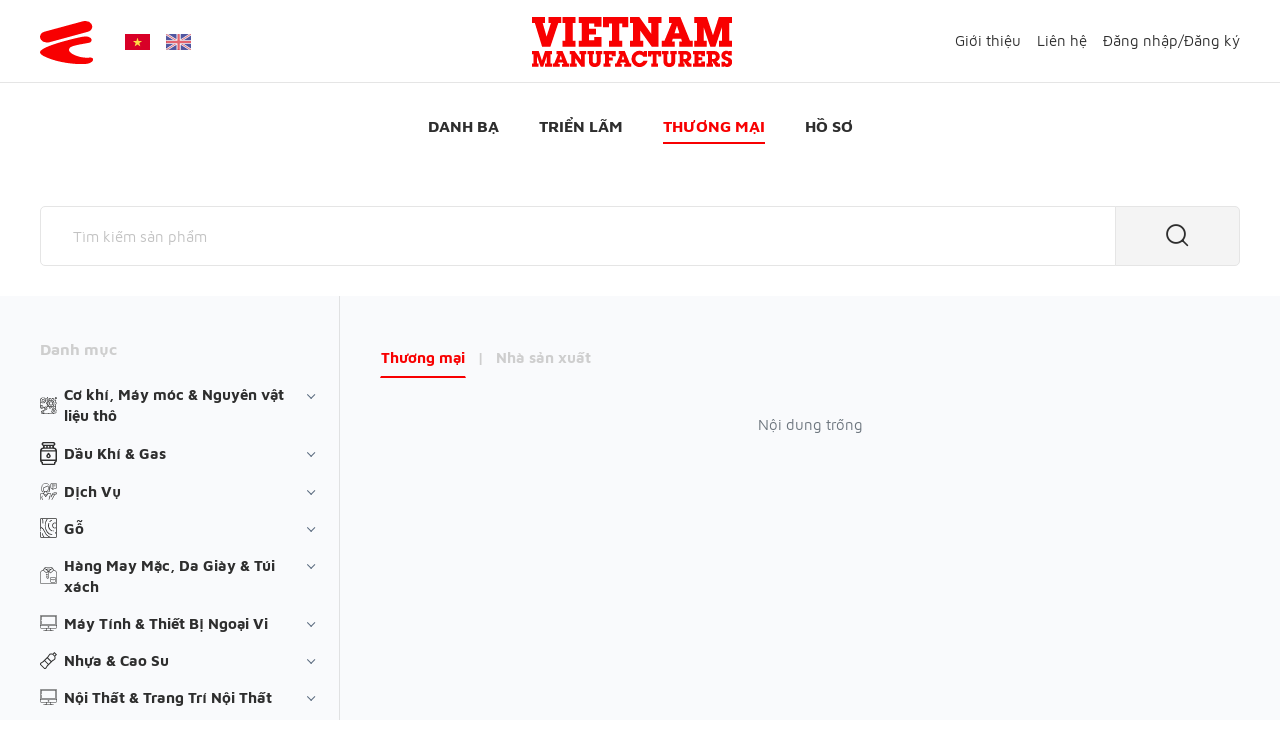

--- FILE ---
content_type: text/html; charset=utf-8
request_url: https://vietnammanufacturers.vn/phu-kien-den-chieu-sang/thuong-mai
body_size: 540021
content:
<!DOCTYPE html>
<html dir="ltr" lang="vi" ng-app="App" ng-controller="AppCtrl">
<head>
<meta charset="UTF-8">
<meta http-equiv="X-UA-Compatible" content="IE=edge">
<meta name="viewport" content="width=device-width, initial-scale=1">
<title>Thương mại</title>
<base href="https://vietnammanufacturers.vn/">
<link href="https://vietnammanufacturers.vn/thuong-mai" rel="canonical"><link href="https://vietnammanufacturers.vn/favicon.ico?v=20210222" rel="shortcut icon"><link href="/assets/desktop/assets/app-1.0.0.css?v=20210222" type="text/css" rel="stylesheet" media="screen"><meta property="og:title" name="title" content="Thương mại">
<meta property="fb:app_id" content="">
<meta property="og:site_name" content="Công Ty TNHH Truyền Thông YES">
<meta property="og:image" content="https://vietnammanufacturers.vn/upload/assets/2020/1221/fm/2/yjcf-group-14.png">
<meta property="og:image:url" content="https://vietnammanufacturers.vn/upload/assets/2020/1221/fm/2/yjcf-group-14.png">
<meta property="og:image:alt" content="Công Ty TNHH Truyền Thông YES"><script>window.user={"logged":false,"info":[]};window.settings={"APP_URL":"https:\/\/vietnammanufacturers.vn","API_URL":"https:\/\/vietnammanufacturers.vn\/api\/v1\/","FACEBOOK_APP_ID":"254730034859611","FACEBOOK_APP_VERSION":"v2.5","GOOGLE_CLIENT_ID":"182186591219-rv7bjibqc4limbjugp6cd1griogddqa4.apps.googleusercontent.com","reCAPTCHA_SITE_KEY":"6Lcsq9wZAAAAAM_PS0sKL0k0YGJmKGnbYiEwGJb-","currentUrl":"\/\/vietnammanufacturers.vn\/phu-kien-den-chieu-sang\/thuong-mai","loginUrl":"https:\/\/vietnammanufacturers.vn\/dang-nhap","returnUrl":"https:\/\/vietnammanufacturers.vn","locale":"vi","renewal_fee":600000,"shipping_fee_asian":600000,"shipping_fee_other":1500000,"ROUTE":"product\/category"};window.labels={"lang":"vi","heading_support":"T\u1ea1o y\u00eau c\u1ea7u h\u1ed7 tr\u1ee3","legend_information":"Th\u00f4ng tin","legend_delivery_address":"\u0110\u1ecba ch\u1ec9 nh\u1eadn h\u00e0ng","legend_payment_method":"H\u00ecnh th\u1ee9c thanh to\u00e1n","legend_error":"L\u1ed7i","legend_product_service":"S\u1ea3n ph\u1ea9m d\u1ecbch v\u1ee5","legend_product_image":"H\u00ecnh s\u1ea3n ph\u1ea9m","legend_onepay_terms":"\u0110i\u1ec1u kho\u1ea3n v\u00e0 \u0111i\u1ec1u ki\u1ec7n thanh to\u00e1n","text_reg_visit_success":"\u0110\u0103ng k\u00fd tham gia th\u00e0nh c\u00f4ng!","text_reg_buy_success":"\u0110\u0103ng k\u00fd mua gian h\u00e0ng th\u00e0nh c\u00f4ng!","text_payment_cash":"Thanh to\u00e1n b\u1eb1ng ti\u1ec1n m\u1eb7t","text_payment_bank_transfer":"Thanh to\u00e1n b\u1eb1ng chuy\u1ec3n kho\u1ea3n","text_payment_international":"Thanh to\u00e1n b\u1eb1ng th\u1ebb qu\u1ed1c t\u1ebf Visa, Master, JCB","text_payment_domestic":"Th\u1ebb ATM n\u1ed9i \u0111\u1ecba\/Internet Banking","text_address":"\u0110\u1ecba ch\u1ec9","text_address_office":"\u0110\u1ecba ch\u1ec9 v\u0103n ph\u00f2ng","text_address_factory":"\u0110\u1ecba ch\u1ec9 nh\u00e0 m\u00e1y","text_select_country":"Ch\u1ecdn qu\u1ed1c gia","text_select_province":"Ch\u1ecdn khu v\u1ef1c","text_postcode":"ZIP code","text_invoice":"Xu\u1ea5t h\u00f3a \u0111\u01a1n","text_bill_info":"Th\u00f4ng tin xu\u1ea5t h\u00f3a \u0111\u01a1n","text_product":"S\u1ea3n ph\u1ea9m","text_quantity":"S\u1ed1 l\u01b0\u1ee3ng","text_total":"T\u1ed5ng ti\u1ec1n","text_change_pass":"\u0110\u1ed5i m\u1eadt kh\u1ea9u","text_product_detail":"Chi ti\u1ebft s\u1ea3n ph\u1ea9m","text_service_detail":"Vui l\u00f2ng ch\u1ecdn ch\u00ednh x\u00e1c m\u1ed9t trong nh\u1eefng h\u1ea1ng m\u1ee5c c\u1ea7n \u0111\u01b0\u1ee3c h\u1ed7 tr\u1ee3 d\u01b0\u1edbi \u0111\u00e2y:","text_support_tech":"H\u1ed7 tr\u1ee3 k\u1ef9 thu\u1eadt","text_support_register":"H\u1ed7 tr\u1ee3 t\u01b0 v\u1ea5n \u0111\u0103ng k\u00fd m\u1edbi d\u1ecbch v\u1ee5","text_support_pay":"H\u1ed7 tr\u1ee3 c\u00e1c v\u1ea5n \u0111\u1ec1 \u0111\u01a1n h\u00e0ng thanh to\u00e1n online","text_support_extend":"H\u1ed7 tr\u1ee3 t\u01b0 v\u1ea5n gia h\u1ea1n d\u1ecbch v\u1ee5","text_support_complain":"Than phi\u1ec1n - G\u00f3p \u00fd (Kh\u00f4ng x\u1eed l\u00fd t\u1ee9c th\u1eddi v\u1ea5n \u0111\u1ec1 k\u1ef9 thu\u1eadt)","text_attach":"H\u1ed7 tr\u1ee3 \u0111\u1ecbnh d\u1ea1ng: .jpg,.gif,.jpeg,.png,.zip,.7z,.tar,.gzip,.doc,.docx,.xls,.xlsx,.pdf","text_onepay_terms":"CH\u00cdNH S\u00c1CH \u0110\u1ed4I TR\u1ea2, H\u1ee6Y \u0110\u01a0N\r\n\r\n1. Ch\u00ednh s\u00e1ch \u0111\u1ed5i tr\u1ea3: Tr\u01b0\u1eddng h\u1ee3p s\u1ea3n ph\u1ea9m b\u1ecb h\u01b0 h\u1ecfng do qu\u00e1 tr\u00ecnh v\u1eadn chuy\u1ec3n, s\u1ea3n ph\u1ea9m \u0111\u01b0\u1ee3c giao nh\u1ea7m: Kh\u00e1ch h\u00e0ng vui l\u00f2ng ki\u1ec3m tra v\u00e0 t\u1eeb ch\u1ed1i nh\u1eadn h\u00e0ng ngay t\u1ea1i th\u1eddi \u0111i\u1ec3m nh\u1eadn h\u00e0ng v\u00e0 tr\u01b0\u1eddng h\u1ee3p s\u1ea3n ph\u1ea9m c\u00f3 l\u1ed7i k\u1ef9 thu\u1eadt (thi\u1ebfu trang, l\u1ed7i trang...) Kh\u00e1ch h\u00e0ng \u0111\u01b0\u1ee3c \u0111\u1ed5i s\u1ea3n ph\u1ea9m m\u1edbi ho\u00e0n to\u00e0n mi\u1ec5n ph\u00ed, Qu\u00fd kh\u00e1ch vui l\u00f2ng ph\u1ea3n \u00e1nh ch\u1eadm nh\u1ea5t trong v\u00f2ng 24h k\u1ec3 t\u1eeb th\u1eddi \u0111i\u1ec3m nh\u1eadn h\u00e0ng \u0111\u1ec3 \u0111\u01b0\u1ee3c h\u1ed7 tr\u1ee3 gi\u1ea3i quy\u1ebft v\u00e0 \u0111\u1ed5i s\u1ea3n ph\u1ea9m. Chi ph\u00ed ph\u00e1t sinh t\u1eeb vi\u1ec7c g\u1eedi tr\u1ea3 h\u00e0ng v\u00e0 g\u1eedi l\u1ea1i h\u00e0ng \u0111\u1ec1u \u0111\u01b0\u1ee3c h\u1ed7 tr\u1ee3 100% cho qu\u00fd kh\u00e1ch.\r\n\r\nTr\u01b0\u1eddng h\u1ee3p l\u1ed7i s\u1ea3n ph\u1ea9m \u0111\u01b0\u1ee3c g\u00e2y ra b\u1edfi qu\u00fd kh\u00e1ch, v\u00ed d\u1ee5 nh\u01b0: \u0111\u1ec3 r\u01a1i, h\u1ecfng do b\u1ea3o qu\u1ea3n .v.v. Ch\u00fang t\u00f4i s\u1ebd kh\u00f4ng ch\u1ecbu tr\u00e1ch nhi\u1ec7m v\u00e0 kh\u00f4ng gi\u1ea3i quy\u1ebft \u0111\u1ed5i h\u00e0ng cho c\u00e1c tr\u01b0\u1eddng h\u1ee3p n\u00e0y ho\u1eb7c t\u01b0\u01a1ng t\u1ef1.\r\n\r\n2. Ch\u00ednh s\u00e1ch h\u1ee7y \u0111\u01a1n h\u00e0ng: N\u1ebfu qu\u00fd kh\u00e1ch h\u1ee7y \u0111\u01a1n h\u00e0ng tr\u01b0\u1edbc khi h\u00e0ng \u0111\u01b0\u1ee3c chuy\u1ec3n \u0111i, s\u1ebd \u0111\u01b0\u1ee3c ho\u00e0n tr\u1ea3 100% ti\u1ec1n cho nh\u1eefng qu\u00fd kh\u00e1ch \u0111\u00e3 thanh to\u00e1n, sau th\u1eddi gian n\u00e0y ch\u00fang t\u00f4i s\u1ebd kh\u00f4ng ch\u1ecbu tr\u00e1ch nhi\u1ec7m v\u00e0 kh\u00f4ng gi\u1ea3i quy\u1ebft vi\u1ec7c hu\u1ef7 \u0111\u01a1n h\u00e0ng. \r\n\r\nKh\u00e1ch h\u00e0ng g\u1eedi y\u00eau c\u1ea7u h\u1ed7 tr\u1ee3 v\u1ec1 \u0111\u1ecba ch\u1ec9 support@yesasiagroup.com ho\u1eb7c s\u1ed1 \u0111i\u1ec7n tho\u1ea1i +84 868 444 088 ho\u1eb7c g\u1eedi y\u00eau c\u1ea7u t\u1edbi Facebook, WhatsApp v\u00e0 Zalo c\u1ee7a ch\u00fang t\u00f4i, ch\u00fang t\u00f4i s\u1ebd nhanh ch\u00f3ng ki\u1ec3m tra v\u00e0 li\u00ean h\u1ec7 qu\u00fd kh\u00e1ch \u0111\u1ec3 x\u1eed l\u00fd y\u00eau c\u1ea7u trong th\u1eddi gian s\u1edbm nh\u1ea5t. ","text_onepay_terms_agree":"T\u00f4i \u0111\u1ed3ng \u00fd v\u1edbi \u0111i\u1ec1u kho\u1ea3n v\u00e0 \u0111i\u1ec1u ki\u1ec7n thanh to\u00e1n","entry_password_current":"M\u1eadt kh\u1ea9u hi\u1ec7n t\u1ea1i","entry_password_new":"M\u1eadt kh\u1ea9u m\u1edbi","entry_password_confirm":"X\u00e1c nh\u1eadn m\u1eadt kh\u1ea9u","entry_product":"T\u00ean s\u1ea3n ph\u1ea9m","entry_image":"H\u00ecnh \u0111\u1ea1i di\u1ec7n","entry_model":"M\u00e3 h\u00e0ng","entry_prod_spec":"Quy c\u00e1ch","entry_brand":"Th\u01b0\u01a1ng hi\u1ec7u","entry_colour":"M\u00e0u s\u1eafc","entry_price":"\u0110\u01a1n gi\u00e1","entry_port":"C\u1ea3ng","entry_pay_method":"Ph\u01b0\u01a1ng th\u1ee9c thanh to\u00e1n","entry_minimum":"S\u1ed1 l\u01b0\u1ee3ng t\u1ed1i thi\u1ec3u","entry_prod_time":"Ng\u00e0y s\u1ea3n xu\u1ea5t","entry_title":"Ti\u00eau \u0111\u1ec1","entry_content":"N\u1ed9i dung","entry_service":"D\u1ecbch v\u1ee5","entry_attach":"\u0110\u00ednh k\u00e8m","entry_message":"N\u1ed9i dung","button_pay":"Thanh to\u00e1n","button_change_pass":"\u0110\u1ed5i m\u1eadt kh\u1ea9u","button_select":"Ch\u1ecdn","button_finish":"Ho\u00e0n th\u00e0nh","success_change_pass":"\u0110\u1ed5i m\u1eadt m\u1eadt kh\u1ea9u th\u00e0nh c\u00f4ng!"};</script>
<script src="https://ajax.googleapis.com/ajax/libs/jquery/1.12.4/jquery.min.js"></script>
<!-- Angular -->
<!-- Compiled JavaScript -->
<script src="/assets/desktop/assets/app-1.0.0.js?v=1611801436314"></script>

<!-- Global site tag (gtag.js) - Google Analytics -->
<script async src="https://www.googletagmanager.com/gtag/js?id=G-KZXDPZHZPX"></script>
<script>
  window.dataLayer = window.dataLayer || [];
  function gtag(){dataLayer.push(arguments);}
  gtag('js', new Date());

  gtag('config', 'G-KZXDPZHZPX');
</script>

<!-- Global site tag (gtag.js) - Google Analytics -->
<script async src="https://www.googletagmanager.com/gtag/js?id=UA-132542433-1">
</script>
<script>
  window.dataLayer = window.dataLayer || [];
  function gtag(){dataLayer.push(arguments);}
  gtag('js', new Date());

  gtag('config', 'UA-132542433-1');
</script>
<!-- HTML5 shim and Respond.js for IE8 support of HTML5 elements and media queries -->
<!-- WARNING: Respond.js doesn't work if you view the page via file:// -->
<!--[if lt IE 9]>
<script src="https://oss.maxcdn.com/html5shiv/3.7.2/html5shiv.min.js"></script>
<script src="https://oss.maxcdn.com/respond/1.4.2/respond.min.js"></script>
<![endif]-->
</head>
<body class="page-category id---13_123 path--product-category ">
<div class="spinner-background"><span loading-spinner spinner-key="main-spinner"></span></div>
<div class="site">
<div class="top-header">
  <div class="boxes-header">
    <div class="container">
    <nav class="navbar navbar-light">
      <a href="https://vietnammanufacturers.vn" class="navbar-brand order-first order-lg-2"><img src="/assets/logo/brandname.svg" alt="Logo" class="img-fluid logo"></a>
      <div class="navbar-collapse collapse order-1 order-lg-1 show d-none d-lg-block" id="navbarMenu" style="">
        <ul class="navbar-nav top_brand mr-auto">
          <li class="nav-item"><a class="nav-link" href="https://vietnammanufacturers.vn"><img src="/assets/logo/logo.svg" class="img-fluid"></a></li>
                      <li class="nav-item"><a class="nav-link active" href="https://vietnammanufacturers.vn/phu-kien-den-chieu-sang/thuong-mai"><img src="/assets/flags/vi.svg" class="img-fluid"></a></li>
                      <li class="nav-item"><a class="nav-link" href="https://vietnammanufacturers.vn/en/phu-kien-den-chieu-sang/thuong-mai"><img src="/assets/flags/en.svg" class="img-fluid"></a></li>
                  </ul>
      </div>
      <div class="navbar-collapse collapse order-4 order-lg-3 show d-none d-lg-block" id="navbarMenu2">
        <ul class="navbar-nav top_menu ml-auto">
          <li class="nav-item"><a class="nav-link text-nowrap" href="/gioi-thieu">Giới thiệu</a></li>
          <li class="nav-item"><a class="nav-link text-nowrap" href="/lien-he">Liên hệ</a></li>
                      <li class="nav-item"><span class="nav-link text-nowrap"><a href="/dang-nhap">Đăng nhập</a>/<a href="/dang-ky">Đăng ký</a></span></li>
                  </ul>
      </div>
      <div class="menu-button d-flex d-lg-none">
                  <span class="ic_user user-mb d-lg-none">
            <span class="box-user-mb">
              <span><a href="/dang-nhap">Đăng nhập</a></span>
              <hr class="my-0">
              <span><a href="/dang-ky">Đăng ký</a></span>
            </span>
          </span>
          <span class="nav-item d-none d-lg-block"><span class="nav-link text-nowrap"><a href="/dang-nhap">Đăng nhập</a>/<a href="/dang-ky">Đăng ký</a></span></span>
                <span class="language-flag">
                    <img src="/assets/flags/vi.svg" class="img-fluid rounded-sm  ">
                    <img src="/assets/flags/en.svg" class="img-fluid rounded-sm  d-none">
                    <span class="box-flag">
                          <span class=""><a class=" active" href="https://vietnammanufacturers.vn/phu-kien-den-chieu-sang/thuong-mai"><img src="/assets/flags/vi.svg" class="img-fluid"></a></span>
                          <span class=""><a class="" href="https://vietnammanufacturers.vn/en/phu-kien-den-chieu-sang/thuong-mai"><img src="/assets/flags/en.svg" class="img-fluid"></a></span>
                      </span>
        </span>
        <button class="navbar__burger burger"><span></span><span></span><span></span></button>
      </div>
    </nav>
  </div>
  </div>
  <div class="slideMenu">
    <div class="slideMenu__inner py-0 text-center">
      <ul class="slideMenu__nav">
                  <li class="nav-item"><a class="nav-link" href="https://vietnammanufacturers.vn/danh-ba">Danh bạ</a></li>
                  <li class="nav-item"><a class="nav-link" href="https://vietnammanufacturers.vn/trien-lam">Triển lãm</a></li>
                  <li class="nav-item"><a class="nav-link active" href="https://vietnammanufacturers.vn/thuong-mai">Thương mại</a></li>
                  <li class="nav-item"><a class="nav-link" href="https://vietnammanufacturers.vn/ho-so">Hồ sơ</a></li>
                <li class="nav-item"><a class="nav-link text-nowrap" href="/gioi-thieu">Giới thiệu</a></li>
        <li class="nav-item"><a class="nav-link text-nowrap" href="/lien-he">Liên hệ</a></li>
      </ul>
          </div>
  </div>
</div>
<div class="main-menu">
  <div class="container">
    <nav class="navbar navbar-light d-none d-lg-block">
      <!-- Brand -->
            <!-- Toggler -->
      <button class="navbar-toggler" type="button" data-toggle="collapse" data-target="#navbarSupportedContent" aria-controls="navbarSupportedContent" aria-expanded="false" aria-label="Toggle navigation"><span class="navbar-toggler-icon"></span></button>
      <!-- Collapse -->
      <div class="collapse navbar-collapse show" id="navbarSupportedContent">
        <!-- Navigation -->
        <ul class="navbar-nav justify-content-between">
                      <li class="nav-item"><a class="nav-link" href="https://vietnammanufacturers.vn/danh-ba">Danh bạ</a></li>
                      <li class="nav-item"><a class="nav-link" href="https://vietnammanufacturers.vn/trien-lam">Triển lãm</a></li>
                      <li class="nav-item"><a class="nav-link active" href="https://vietnammanufacturers.vn/thuong-mai">Thương mại</a></li>
                      <li class="nav-item"><a class="nav-link" href="https://vietnammanufacturers.vn/ho-so">Hồ sơ</a></li>
                  </ul>
      </div>
    </nav>
  </div>
</div>

<div class="search-boxes pt-5 pb-5">
  <div class="container">
    <div class="search-bar" ng-controller="ProductSearchBarCtrl" ng-init="init();isCollapsed=true" style="display: none" ng-style="{'display':inited?'':'none'}">
      <form method="get" action="https://vietnammanufacturers.vn/phu-kien-den-chieu-sang/thuong-mai/tim-kiem">
        <input type="hidden" name="g" value="1">
        <div class="form-group mb-0">
          <div class="input-group input-group-lg">
            <input type="text" name="q" class="form-control form-control-lg" value="" placeholder="Tìm kiếm sản phẩm">
            <div class="input-group-append"><button type="submit" class="btn"><span class="ic_search"></span></button></div>
          </div>
        </div>
              </form>
    </div>
  </div>
</div>
<div class="bg-light overflow-hidden">
  <div class="container">
    <div class="overflow-hidden">
    <div class="main has-slider-menu">
      <nav class="navbar-vertical menu-bar">
        <div class="category__menu d-md-none">
          <button class="category__burger"><span></span><span></span><span></span></button>
        </div>
        <div id="menu-bar">
          <div class="page-title d-none d-lg-block"><a href="https://vietnammanufacturers.vn/thuong-mai">Danh mục</a></div>
          <ul class="navbar-nav flex-column">
                                          <li class="nav-item">
                  <div class="nav-link">
                    <div aria-expanded="false" class="dropdown-indicator" data-toggle="collapse" data-target="#collapse_14">&nbsp;</div>
                    <a class="d-flex align-items-center" href="https://vietnammanufacturers.vn/co-khi-may-moc-nguyen-vat-lieu-tho/thuong-mai"><span class="nav-link-icon"><svg xmlns="http://www.w3.org/2000/svg" xmlns:xlink="http://www.w3.org/1999/xlink" width="20.15" height="20.15" viewBox="0 0 20.15 20.15"><defs><style>.b{clip-path:url(#a);}</style><clipPath id="a"><rect width="20" height="20"/></clipPath></defs><g transform="translate(-720 -299.85)"><g transform="translate(720 300)"><g class="b" transform="translate(0 0)"><path d="M770.411,351.541a1.716,1.716,0,1,0-1.716-1.716,1.716,1.716,0,0,0,1.716,1.716Zm0-2.766a1.05,1.05,0,1,1-1.05,1.05,1.05,1.05,0,0,1,1.05-1.05Zm0,0" transform="translate(-766.666 -346.104)"/><path d="M739.236,316.325l-.129-3.359.626-.862-.76-1.4.152-.469,1.435-.683v-1.391l-1.435-.683-.152-.469.76-1.4-.818-1.125-1.563.291-.4-.29-.206-1.576-1.322-.43-1.094,1.153h-.494l-1.094-1.153-1.322.43-.065.491-4.624-.275-.312-.312-.086-.7-1.248-.519-.556.434h-.451l-.557-.434-1.249.518-.086.7-.32.32-.7.086-.519,1.249.435.557v.452l-.435.555.413,1-.459,5.89a1.951,1.951,0,0,0-.018.226v.012h0v.026a1.995,1.995,0,0,0,2.8,1.826l1.97-.821a1.985,1.985,0,0,0,.878,2.381l-3.043.98a2,2,0,0,0,.388,3.957h.018l12.259-.643.188.45,1.059.217.859-.835.219-.073,1.188.153.718-.808-.293-1.161.047-.226.726-.952-.34-1.026Zm-7.208-12.907.523-.17,1,1.056h1.065l1-1.056.523.17.189,1.443.862.626,1.432-.266.323.444-.7,1.279.329,1.014,1.314.626v.549l-1.314.626-.329,1.014.7,1.279-.323.444-1.432-.266-.862.626-.189,1.443-.523.17-1-1.056h-1.065l-1,1.056-.523-.17-.189-1.443-.862-.627-1.432.266-.323-.444.7-1.278-.329-1.014-1.314-.626v-.549l1.314-.626.329-1.014-.7-1.278.323-.445,1.432.266.862-.627Zm-10.61.952.22-.533.543-.067.643-.642.067-.542.533-.22.43.336h.91l.429-.335.533.22.067.542.642.643.542.067.22.533-.336.431v.91l.336.431-.22.533-.542.067-.643.643-.067.542-.532.22-.431-.336h-.909l-.431.336-.533-.22-.067-.542-.643-.647-.542-.066-.22-.533.336-.43V304.8Zm-.166,8.824,0-.052a1.26,1.26,0,1,1,0,.052Zm5.993.327a1.332,1.332,0,1,1-1.332,1.332,1.332,1.332,0,0,1,1.332-1.332Zm-4.994,5.993a1.331,1.331,0,0,1,.772-1.2l.322-.1a1.33,1.33,0,1,1,.25,2.64h-.016a1.332,1.332,0,0,1-1.328-1.332Zm2.888,1.249a1.991,1.991,0,0,0-.533-2.963l3.252-1.046a2,2,0,1,0-1.365-3.75l-2.023.843a1.994,1.994,0,0,0-3.091-2.246l.333-4.247.161.02.32.32.086.7,1.249.517.556-.433h.452l.556.433,1.245-.515.086-.7.32-.32.7-.086.517-1.248-.433-.556v-.454l.433-.556-.256-.618,3.571.211-.055.423-.4.29-1.562-.291-.818,1.125.759,1.4-.152.468-1.435.684v1.391l1.435.683.152.469-.759,1.4.818,1.125,1.562-.291.4.29.206,1.576,1.322.43,1.094-1.154h.493l1.094,1.154,1.322-.43.206-1.576.4-.29,1.095.2.08,2.083-.085-.2-1.059-.218-.861.834-.219.073-1.188-.153-.718.808.293,1.162-.047.226-.726.952.341,1.026,1.152.328.173.153v0Zm14.083-2.461-.108.524.244.968-.25.281-.99-.127-.508.168-.716.695-.369-.075-.384-.921-.4-.355-.96-.273-.119-.358.605-.793.107-.524-.244-.968.25-.282.99.127.508-.169.716-.7.369.076.385.921.4.354.96.273.119.358Zm0,0" transform="translate(-720.562 -301.535)"/></g></g><path d="M865.61,604.229a.6.6,0,1,1-.6-.6.6.6,0,0,1,.6.6Zm0,0" transform="translate(-138.096 -290.794)"/><path d="M865.61,604.229a.6.6,0,1,1-.6-.6.6.6,0,0,1,.6.6Zm0,0" transform="translate(-143.296 -292.394)"/><path d="M865.61,604.229a.6.6,0,1,1-.6-.6.6.6,0,0,1,.6.6Zm0,0" transform="translate(-142.096 -286.394)"/><path d="M1081.507,659.562a1.359,1.359,0,1,0,1.359,1.359,1.359,1.359,0,0,0-1.359-1.359Zm0,2.174a.815.815,0,1,1,.815-.815.815.815,0,0,1-.815.815Zm0,0" transform="translate(-344.93 -344.374)"/><path d="M964.421,404.14a4.128,4.128,0,1,0-4.128-4.128,4.128,4.128,0,0,0,4.128,4.128Zm0-7.431a3.3,3.3,0,1,1-3.3,3.3,3.3,3.3,0,0,1,3.3-3.3Zm0,0" transform="translate(-231.48 -92.366)"/><path d="M994.731,432.8a2.477,2.477,0,1,0-2.477-2.477,2.477,2.477,0,0,0,2.477,2.477Zm0-4.128a1.651,1.651,0,1,1-1.651,1.651,1.651,1.651,0,0,1,1.651-1.651Zm0,0" transform="translate(-261.59 -122.836)"/><path d="M1152.059,301.239A1.238,1.238,0,1,0,1153.3,300a1.239,1.239,0,0,0-1.239,1.239Zm1.651,0a.413.413,0,1,1-.413-.413.413.413,0,0,1,.413.413Zm0,0" transform="translate(-414.536)"/><path d="M913.59,300.619a.619.619,0,1,1-.619-.619.619.619,0,0,1,.619.619Zm0,0" transform="translate(-184.062)"/></g></svg></span><span class="nav-link-text">Cơ khí, Máy móc & Nguyên vật liệu thô</span></a>
                  </div>
                  <div id="collapse_14" class="collapse" data-parent="#menu-bar">
                    <ul id="nav_14" class="nav">
                                                                        <li class="nav-item">
                            <div class="nav-link">
                              <div aria-expanded="false" class="dropdown-indicator" data-toggle="collapse" data-target="#collapse_14_127">&nbsp;</div>
                              <a class="d-flex align-items-center" href="https://vietnammanufacturers.vn/hoa-chat-nguyen-vat-lieu-tho/thuong-mai"><span class="nav-link-text">Hoá Chất & Nguyên Vật Liệu Thô</span></a>
                            </div>
                            <div id="collapse_14_127" class="collapse" data-parent="#nav_14">
                              <ul class="nav">
                                                                  <li class="nav-item"><a class="nav-link" href="https://vietnammanufacturers.vn/chat-ket-dinh-chat-lam-kin/thuong-mai"><div class="d-flex align-items-center"><span class="nav-link-text">Chất kết dính / Chất làm kín</span></div></a></li>
                                                                  <li class="nav-item"><a class="nav-link" href="https://vietnammanufacturers.vn/hoa-chat-phu-tro/thuong-mai"><div class="d-flex align-items-center"><span class="nav-link-text">Hoá chất phụ trợ</span></div></a></li>
                                                                  <li class="nav-item"><a class="nav-link" href="https://vietnammanufacturers.vn/hoa-chat-vo-co/thuong-mai"><div class="d-flex align-items-center"><span class="nav-link-text">Hóa chất vô cơ</span></div></a></li>
                                                                  <li class="nav-item"><a class="nav-link" href="https://vietnammanufacturers.vn/huu-co/thuong-mai"><div class="d-flex align-items-center"><span class="nav-link-text">Hữu cơ</span></div></a></li>
                                                                  <li class="nav-item"><a class="nav-link" href="https://vietnammanufacturers.vn/nguyen-lieu-nhua-cao-su-1/thuong-mai"><div class="d-flex align-items-center"><span class="nav-link-text">Nguyên liệu nhựa / cao su</span></div></a></li>
                                                                  <li class="nav-item"><a class="nav-link" href="https://vietnammanufacturers.vn/phan-bon-thuoc-tru-sau/thuong-mai"><div class="d-flex align-items-center"><span class="nav-link-text">Phân bón / Thuốc trừ sâu</span></div></a></li>
                                                                  <li class="nav-item"><a class="nav-link" href="https://vietnammanufacturers.vn/phu-gia-thuc-pham/thuong-mai"><div class="d-flex align-items-center"><span class="nav-link-text">Phụ gia thực phẩm</span></div></a></li>
                                                                  <li class="nav-item"><a class="nav-link" href="https://vietnammanufacturers.vn/san-pham-hoa-dau-1/thuong-mai"><div class="d-flex align-items-center"><span class="nav-link-text">Sản phẩm hóa dầu</span></div></a></li>
                                                                  <li class="nav-item"><a class="nav-link" href="https://vietnammanufacturers.vn/san-pham-nhua-cao-su/thuong-mai"><div class="d-flex align-items-center"><span class="nav-link-text">Sản phẩm nhựa / cao su</span></div></a></li>
                                                                  <li class="nav-item"><a class="nav-link" href="https://vietnammanufacturers.vn/sat-thep/thuong-mai"><div class="d-flex align-items-center"><span class="nav-link-text">Sắt thép</span></div></a></li>
                                                                  <li class="nav-item"><a class="nav-link" href="https://vietnammanufacturers.vn/than-than-da/thuong-mai"><div class="d-flex align-items-center"><span class="nav-link-text">Than / Than đá</span></div></a></li>
                                                              </ul>
                            </div>
                          </li>
                                                                                                <li class="nav-item">
                            <div class="nav-link">
                              <div aria-expanded="false" class="dropdown-indicator" data-toggle="collapse" data-target="#collapse_14_126">&nbsp;</div>
                              <a class="d-flex align-items-center" href="https://vietnammanufacturers.vn/may-moc/thuong-mai"><span class="nav-link-text">Máy Móc</span></a>
                            </div>
                            <div id="collapse_14_126" class="collapse" data-parent="#nav_14">
                              <ul class="nav">
                                                                  <li class="nav-item"><a class="nav-link" href="https://vietnammanufacturers.vn/bo-phan-may-moc/thuong-mai"><div class="d-flex align-items-center"><span class="nav-link-text">Bộ phận máy móc</span></div></a></li>
                                                                  <li class="nav-item"><a class="nav-link" href="https://vietnammanufacturers.vn/co-khi-may-xay-dung/thuong-mai"><div class="d-flex align-items-center"><span class="nav-link-text">Cơ khí & Máy xây dựng</span></div></a></li>
                                                                  <li class="nav-item"><a class="nav-link" href="https://vietnammanufacturers.vn/khuon-khuon-mau/thuong-mai"><div class="d-flex align-items-center"><span class="nav-link-text">Khuôn & khuôn mẫu</span></div></a></li>
                                                                  <li class="nav-item"><a class="nav-link" href="https://vietnammanufacturers.vn/may-ban-hang-tu-dong/thuong-mai"><div class="d-flex align-items-center"><span class="nav-link-text">Máy bán hàng tự động</span></div></a></li>
                                                                  <li class="nav-item"><a class="nav-link" href="https://vietnammanufacturers.vn/may-det-may-mac/thuong-mai"><div class="d-flex align-items-center"><span class="nav-link-text">Máy dệt & may mặc</span></div></a></li>
                                                                  <li class="nav-item"><a class="nav-link" href="https://vietnammanufacturers.vn/may-gia-cong-kim-loai/thuong-mai"><div class="d-flex align-items-center"><span class="nav-link-text">Máy gia công kim loại</span></div></a></li>
                                                                  <li class="nav-item"><a class="nav-link" href="https://vietnammanufacturers.vn/may-han-cac-bo-phan/thuong-mai"><div class="d-flex align-items-center"><span class="nav-link-text">Máy hàn & các bộ phận</span></div></a></li>
                                                                  <li class="nav-item"><a class="nav-link" href="https://vietnammanufacturers.vn/may-in/thuong-mai"><div class="d-flex align-items-center"><span class="nav-link-text">Máy in</span></div></a></li>
                                                                  <li class="nav-item"><a class="nav-link" href="https://vietnammanufacturers.vn/may-in-3d/thuong-mai"><div class="d-flex align-items-center"><span class="nav-link-text">Máy in 3D</span></div></a></li>
                                                                  <li class="nav-item"><a class="nav-link" href="https://vietnammanufacturers.vn/may-moc-cong-nghiep-noi-chung/thuong-mai"><div class="d-flex align-items-center"><span class="nav-link-text">Máy móc công nghiệp nói chung</span></div></a></li>
                                                                  <li class="nav-item"><a class="nav-link" href="https://vietnammanufacturers.vn/may-moc-go/thuong-mai"><div class="d-flex align-items-center"><span class="nav-link-text">Máy móc gỗ</span></div></a></li>
                                                                  <li class="nav-item"><a class="nav-link" href="https://vietnammanufacturers.vn/may-moc-khai-thac-mo/thuong-mai"><div class="d-flex align-items-center"><span class="nav-link-text">Máy móc khai thác mỏ</span></div></a></li>
                                                                  <li class="nav-item"><a class="nav-link" href="https://vietnammanufacturers.vn/may-moc-kim-loai/thuong-mai"><div class="d-flex align-items-center"><span class="nav-link-text">Máy móc kim loại</span></div></a></li>
                                                                  <li class="nav-item"><a class="nav-link" href="https://vietnammanufacturers.vn/may-moc-kinh-mat/thuong-mai"><div class="d-flex align-items-center"><span class="nav-link-text">Máy móc kính mắt</span></div></a></li>
                                                                  <li class="nav-item"><a class="nav-link" href="https://vietnammanufacturers.vn/may-moc-nhua-cao-su/thuong-mai"><div class="d-flex align-items-center"><span class="nav-link-text">Máy móc nhựa & cao su</span></div></a></li>
                                                                  <li class="nav-item"><a class="nav-link" href="https://vietnammanufacturers.vn/may-moc-nong-nghiep/thuong-mai"><div class="d-flex align-items-center"><span class="nav-link-text">Máy móc nông nghiệp</span></div></a></li>
                                                                  <li class="nav-item"><a class="nav-link" href="https://vietnammanufacturers.vn/may-moc-san-pham-dien-tu/thuong-mai"><div class="d-flex align-items-center"><span class="nav-link-text">Máy móc sản phẩm điện tử</span></div></a></li>
                                                                  <li class="nav-item"><a class="nav-link" href="https://vietnammanufacturers.vn/may-moc-thuc-pham-do-uong/thuong-mai"><div class="d-flex align-items-center"><span class="nav-link-text">Máy móc thực phẩm & Đồ uống</span></div></a></li>
                                                                  <li class="nav-item"><a class="nav-link" href="https://vietnammanufacturers.vn/may-moc-trang-suc/thuong-mai"><div class="d-flex align-items-center"><span class="nav-link-text">Máy móc trang sức</span></div></a></li>
                                                                  <li class="nav-item"><a class="nav-link" href="https://vietnammanufacturers.vn/may-dong-goi/thuong-mai"><div class="d-flex align-items-center"><span class="nav-link-text">Máy đóng gói</span></div></a></li>
                                                                  <li class="nav-item"><a class="nav-link" href="https://vietnammanufacturers.vn/noi-hoi/thuong-mai"><div class="d-flex align-items-center"><span class="nav-link-text">Nồi hơi</span></div></a></li>
                                                                  <li class="nav-item"><a class="nav-link" href="https://vietnammanufacturers.vn/thiet-bi-laser/thuong-mai"><div class="d-flex align-items-center"><span class="nav-link-text">Thiết bị Laser</span></div></a></li>
                                                                  <li class="nav-item"><a class="nav-link" href="https://vietnammanufacturers.vn/thuy-luc-phu-tung/thuong-mai"><div class="d-flex align-items-center"><span class="nav-link-text">Thủy lực & Phụ tùng</span></div></a></li>
                                                                  <li class="nav-item"><a class="nav-link" href="https://vietnammanufacturers.vn/vat-duc/thuong-mai"><div class="d-flex align-items-center"><span class="nav-link-text">Vật đúc</span></div></a></li>
                                                                  <li class="nav-item"><a class="nav-link" href="https://vietnammanufacturers.vn/vong-bi/thuong-mai"><div class="d-flex align-items-center"><span class="nav-link-text">Vòng bi</span></div></a></li>
                                                                  <li class="nav-item"><a class="nav-link" href="https://vietnammanufacturers.vn/xe-nang-can-truc-xe-tai/thuong-mai"><div class="d-flex align-items-center"><span class="nav-link-text">Xe nâng / Cần trục / Xe tải</span></div></a></li>
                                                              </ul>
                            </div>
                          </li>
                                                                                                <li class="nav-item"><a class="nav-link" href="https://vietnammanufacturers.vn/product/category?path=129/thuong-mai"><div class="d-flex align-items-center"><span class="nav-link-text">Sản Phẩm Khác</span></div></a></li>
                                                                                                <li class="nav-item"><a class="nav-link" href="https://vietnammanufacturers.vn/thiet-bi-phong-thi-nghiem/thuong-mai"><div class="d-flex align-items-center"><span class="nav-link-text">Thiết Bị Phòng Thí Nghiệm</span></div></a></li>
                                                                  </ul>
                  </div>
                </li>
                                                        <li class="nav-item">
                  <div class="nav-link">
                    <div aria-expanded="false" class="dropdown-indicator" data-toggle="collapse" data-target="#collapse_16">&nbsp;</div>
                    <a class="d-flex align-items-center" href="https://vietnammanufacturers.vn/dau-khi-gas/thuong-mai"><span class="nav-link-icon"><svg xmlns="http://www.w3.org/2000/svg" width="15" height="20" viewBox="0 0 15 20"><g transform="translate(-580 -1099)"><g transform="translate(580 1099)"><path d="M103.273,4.785V3.415a1.8,1.8,0,0,0,1.364-1.657A1.92,1.92,0,0,0,102.591,0H94.409a1.92,1.92,0,0,0-2.045,1.758,1.8,1.8,0,0,0,1.364,1.657V4.786A3.085,3.085,0,0,0,91,7.656v8.2A2.826,2.826,0,0,0,92.364,18.2v.625A1.28,1.28,0,0,0,93.727,20h9.545a1.28,1.28,0,0,0,1.364-1.172V18.2A2.826,2.826,0,0,0,106,15.859v-8.2A3.085,3.085,0,0,0,103.273,4.785ZM94.409,1.172h8.182a.64.64,0,0,1,.682.586.64.64,0,0,1-.682.586H94.409a.64.64,0,0,1-.682-.586A.64.64,0,0,1,94.409,1.172Zm7.5,2.344V4.727h-1.364V3.516Zm-2.727,0V4.727H97.818V3.516Zm-2.727,0V4.727H95.091V3.516ZM94.409,5.9h8.182a2.053,2.053,0,0,1,1.928,1.172H92.481A2.053,2.053,0,0,1,94.409,5.9Zm9.2,11.476a.577.577,0,0,0-.34.507v.939H93.727v-.939a.577.577,0,0,0-.34-.507,1.858,1.858,0,0,1-.9-.937h12.036A1.857,1.857,0,0,1,103.613,17.375Zm1.023-2.1H92.364V8.242h12.273Z" transform="translate(-91)"/><path d="M214.317,242.227c-.35-.519-.7-.95-.711-.968a.749.749,0,0,0-1.122,0c-.015.018-.36.449-.711.968a3.281,3.281,0,0,0-.774,1.709,2.069,2.069,0,0,0,4.091,0A3.281,3.281,0,0,0,214.317,242.227Zm-1.272,2.295a.64.64,0,0,1-.682-.585,4.107,4.107,0,0,1,.682-1.258,4.113,4.113,0,0,1,.682,1.258A.64.64,0,0,1,213.045,244.522Z" transform="translate(-205.545 -231.592)"/></g></g></svg></span><span class="nav-link-text">Dầu Khí & Gas</span></a>
                  </div>
                  <div id="collapse_16" class="collapse" data-parent="#menu-bar">
                    <ul id="nav_16" class="nav">
                                                                        <li class="nav-item">
                            <div class="nav-link">
                              <div aria-expanded="false" class="dropdown-indicator" data-toggle="collapse" data-target="#collapse_16_138">&nbsp;</div>
                              <a class="d-flex align-items-center" href="https://vietnammanufacturers.vn/san-pham-hoa-dau/thuong-mai"><span class="nav-link-text">Sản Phẩm Hoá Dầu</span></a>
                            </div>
                            <div id="collapse_16_138" class="collapse" data-parent="#nav_16">
                              <ul class="nav">
                                                                  <li class="nav-item"><a class="nav-link" href="https://vietnammanufacturers.vn/product/category?path=938/thuong-mai"><div class="d-flex align-items-center"><span class="nav-link-text">Ống, cút nối</span></div></a></li>
                                                                  <li class="nav-item"><a class="nav-link" href="https://vietnammanufacturers.vn/van-cac-loai/thuong-mai"><div class="d-flex align-items-center"><span class="nav-link-text">Van các loại</span></div></a></li>
                                                                  <li class="nav-item"><a class="nav-link" href="https://vietnammanufacturers.vn/xang-dau-khi-cac-loai/thuong-mai"><div class="d-flex align-items-center"><span class="nav-link-text">Xăng, dầu, khí các loại</span></div></a></li>
                                                              </ul>
                            </div>
                          </li>
                                                                                                <li class="nav-item"><a class="nav-link" href="https://vietnammanufacturers.vn/san-pham-khac-16/thuong-mai"><div class="d-flex align-items-center"><span class="nav-link-text">Sản Phẩm Khác</span></div></a></li>
                                                                  </ul>
                  </div>
                </li>
                                                        <li class="nav-item">
                  <div class="nav-link">
                    <div aria-expanded="false" class="dropdown-indicator" data-toggle="collapse" data-target="#collapse_18">&nbsp;</div>
                    <a class="d-flex align-items-center" href="https://vietnammanufacturers.vn/dich-vu/thuong-mai"><span class="nav-link-icon"><svg xmlns="http://www.w3.org/2000/svg" width="20.3" height="20.3" viewBox="0 0 20.3 20.3"><g transform="translate(-734.85 -3956.85)"><g transform="translate(735 3957)"><path d="M63.667,26.333h-.333V27h.333A2.336,2.336,0,0,0,66,24.667V21a5,5,0,0,0-10,0v3.667A2.336,2.336,0,0,0,58.333,27h.333v-.667h-.333a1.669,1.669,0,0,1-1.667-1.667V21a4.333,4.333,0,0,1,8.667,0v3.667A1.669,1.669,0,0,1,63.667,26.333Z" transform="translate(-54.333 -16)"/><path d="M57.327,375.605l-.563-.357-.244.384a3.323,3.323,0,0,0,.138,3.761v.886h.667v-1a.333.333,0,0,0-.073-.208,2.656,2.656,0,0,1-.168-3.082Z" transform="translate(-54.336 -360.279)"/><path d="M318,16h-4.333A1.669,1.669,0,0,0,312,17.667V21a1.669,1.669,0,0,0,1.667,1.667h.667V24a.333.333,0,0,0,.206.308.329.329,0,0,0,.128.025.333.333,0,0,0,.236-.1l1.569-1.569H318A1.669,1.669,0,0,0,319.667,21V17.667A1.669,1.669,0,0,0,318,16Zm1,5a1,1,0,0,1-1,1h-1.667a.333.333,0,0,0-.236.1L315,23.2v-.862a.333.333,0,0,0-.333-.333h-1a1,1,0,0,1-1-1V17.667a1,1,0,0,1,1-1H318a1,1,0,0,1,1,1Z" transform="translate(-299.667 -16)"/><rect width="2.333" height="0.667" transform="translate(14 1.667)"/><rect width="1.333" height="0.667" transform="translate(17 1.667)"/><rect width="4.333" height="0.667" transform="translate(14 3)"/><rect width="2.333" height="0.667" transform="translate(14 4.333)"/><path d="M264.226,379.279v1h.667v-.886a3.323,3.323,0,0,0,.138-3.761l-.244-.384-.563.357.244.384a2.655,2.655,0,0,1-.168,3.082A.333.333,0,0,0,264.226,379.279Z" transform="translate(-253.881 -360.279)"/><path d="M16.667,96.936a1.669,1.669,0,0,1,1.667-1.667h1.061l3,4.194a.333.333,0,0,0,.267.139h0a.333.333,0,0,0,.267-.133l3.167-4.2H27a1.669,1.669,0,0,1,1.667,1.667V99.6a.333.333,0,0,0,.625.162l1.571-2.828h1.911l-3.25,6h.758l3.251-6h.133A2.336,2.336,0,0,0,36,94.6a.333.333,0,0,0-.333-.333h-3a2.333,2.333,0,0,0-2.329,2.238l-1,1.809v-1.38A2.336,2.336,0,0,0,27,94.6H25.782l-.009-.007-.006.007H25a.667.667,0,0,1-.667-.667v-.784A3.333,3.333,0,0,0,26,90.27V87.6a3.34,3.34,0,0,0-.4-1.582.333.333,0,0,0-.433-.143l-5.642,2.655a.333.333,0,0,0-.191.3V90.27A3.333,3.333,0,0,0,21,93.152v.784a.667.667,0,0,1-.667.667h-2A2.336,2.336,0,0,0,16,96.936v6h.667Zm16-2H35.3a1.669,1.669,0,0,1-1.633,1.333H31.033A1.669,1.669,0,0,1,32.667,94.936Zm-9.993,3.771L21.645,97.27h2.112ZM20,90.27V89.046l5.147-2.422a2.667,2.667,0,0,1,.186.979V90.27a2.667,2.667,0,0,1-5.333,0Zm.333,5a1.333,1.333,0,0,0,1.333-1.333v-.487a3.331,3.331,0,0,0,2,0v.487A1.333,1.333,0,0,0,25,95.27h.267L24.261,96.6H21.167l-.954-1.333Z" transform="translate(-16 -82.936)"/></g></g></svg></span><span class="nav-link-text">Dịch Vụ</span></a>
                  </div>
                  <div id="collapse_18" class="collapse" data-parent="#menu-bar">
                    <ul id="nav_18" class="nav">
                                                                        <li class="nav-item">
                            <div class="nav-link">
                              <div aria-expanded="false" class="dropdown-indicator" data-toggle="collapse" data-target="#collapse_18_160">&nbsp;</div>
                              <a class="d-flex align-items-center" href="https://vietnammanufacturers.vn/bao-bi-dong-goi/thuong-mai"><span class="nav-link-text">Bao Bì Đóng Gói</span></a>
                            </div>
                            <div id="collapse_18_160" class="collapse" data-parent="#nav_18">
                              <ul class="nav">
                                                                  <li class="nav-item"><a class="nav-link" href="https://vietnammanufacturers.vn/bao-bi-lap-rap/thuong-mai"><div class="d-flex align-items-center"><span class="nav-link-text">Bao bì & Lắp ráp</span></div></a></li>
                                                                  <li class="nav-item"><a class="nav-link" href="https://vietnammanufacturers.vn/bao-bi-ban-le/thuong-mai"><div class="d-flex align-items-center"><span class="nav-link-text">Bao bì bán lẻ</span></div></a></li>
                                                                  <li class="nav-item"><a class="nav-link" href="https://vietnammanufacturers.vn/product/category?path=1189/thuong-mai"><div class="d-flex align-items-center"><span class="nav-link-text">Bao bì dược phẩm</span></div></a></li>
                                                                  <li class="nav-item"><a class="nav-link" href="https://vietnammanufacturers.vn/bao-bi-giay/thuong-mai"><div class="d-flex align-items-center"><span class="nav-link-text">Bao bì giấy</span></div></a></li>
                                                                  <li class="nav-item"><a class="nav-link" href="https://vietnammanufacturers.vn/bao-bi-linh-kien-dien-tu/thuong-mai"><div class="d-flex align-items-center"><span class="nav-link-text">Bao bì linh kiện điện tử</span></div></a></li>
                                                                  <li class="nav-item"><a class="nav-link" href="https://vietnammanufacturers.vn/bao-bi-my-pham/thuong-mai"><div class="d-flex align-items-center"><span class="nav-link-text">Bao bì mỹ phẩm</span></div></a></li>
                                                                  <li class="nav-item"><a class="nav-link" href="https://vietnammanufacturers.vn/bao-bi-qua-tang-1/thuong-mai"><div class="d-flex align-items-center"><span class="nav-link-text">Bao bì quà tặng</span></div></a></li>
                                                                  <li class="nav-item"><a class="nav-link" href="https://vietnammanufacturers.vn/bao-bi-ruou/thuong-mai"><div class="d-flex align-items-center"><span class="nav-link-text">Bao bì rượu</span></div></a></li>
                                                                  <li class="nav-item"><a class="nav-link" href="https://vietnammanufacturers.vn/bao-bi-thuc-pham-nhua/thuong-mai"><div class="d-flex align-items-center"><span class="nav-link-text">Bao bì thực phẩm / Nhựa</span></div></a></li>
                                                                  <li class="nav-item"><a class="nav-link" href="https://vietnammanufacturers.vn/bao-bi-thuc-pham-khac/thuong-mai"><div class="d-flex align-items-center"><span class="nav-link-text">Bao bì thực phẩm khác</span></div></a></li>
                                                                  <li class="nav-item"><a class="nav-link" href="https://vietnammanufacturers.vn/bao-bi-thuong-mai-dien-tu/thuong-mai"><div class="d-flex align-items-center"><span class="nav-link-text">Bao bì thương mại điện tử</span></div></a></li>
                                                                  <li class="nav-item"><a class="nav-link" href="https://vietnammanufacturers.vn/bao-bi-vai/thuong-mai"><div class="d-flex align-items-center"><span class="nav-link-text">Bao bì vải</span></div></a></li>
                                                                  <li class="nav-item"><a class="nav-link" href="https://vietnammanufacturers.vn/bao-bi-vi/thuong-mai"><div class="d-flex align-items-center"><span class="nav-link-text">Bao bì vỉ</span></div></a></li>
                                                                  <li class="nav-item"><a class="nav-link" href="https://vietnammanufacturers.vn/bao-bi-do-uong/thuong-mai"><div class="d-flex align-items-center"><span class="nav-link-text">Bao bì đồ uống</span></div></a></li>
                                                                  <li class="nav-item"><a class="nav-link" href="https://vietnammanufacturers.vn/boc-da/thuong-mai"><div class="d-flex align-items-center"><span class="nav-link-text">Bọc da</span></div></a></li>
                                                                  <li class="nav-item"><a class="nav-link" href="https://vietnammanufacturers.vn/buoc/thuong-mai"><div class="d-flex align-items-center"><span class="nav-link-text">Buộc</span></div></a></li>
                                                                  <li class="nav-item"><a class="nav-link" href="https://vietnammanufacturers.vn/chong-hang-gia/thuong-mai"><div class="d-flex align-items-center"><span class="nav-link-text">Chống hàng giả</span></div></a></li>
                                                                  <li class="nav-item"><a class="nav-link" href="https://vietnammanufacturers.vn/chong-tinh-dien/thuong-mai"><div class="d-flex align-items-center"><span class="nav-link-text">Chống tĩnh điện</span></div></a></li>
                                                                  <li class="nav-item"><a class="nav-link" href="https://vietnammanufacturers.vn/day-dai/thuong-mai"><div class="d-flex align-items-center"><span class="nav-link-text">Dây đai</span></div></a></li>
                                                                  <li class="nav-item"><a class="nav-link" href="https://vietnammanufacturers.vn/ghi-nhan/thuong-mai"><div class="d-flex align-items-center"><span class="nav-link-text">Ghi nhãn</span></div></a></li>
                                                                  <li class="nav-item"><a class="nav-link" href="https://vietnammanufacturers.vn/giay-tui-bao-bi-thuc-pham/thuong-mai"><div class="d-flex align-items-center"><span class="nav-link-text">Giấy / Túi bao bì thực phẩm</span></div></a></li>
                                                                  <li class="nav-item"><a class="nav-link" href="https://vietnammanufacturers.vn/lam-sach-rua/thuong-mai"><div class="d-flex align-items-center"><span class="nav-link-text">Làm sạch & Rửa</span></div></a></li>
                                                                  <li class="nav-item"><a class="nav-link" href="https://vietnammanufacturers.vn/lam-day-va-dong-nap-binh-xit/thuong-mai"><div class="d-flex align-items-center"><span class="nav-link-text">Làm đầy và đóng nắp bình xịt</span></div></a></li>
                                                                  <li class="nav-item"><a class="nav-link" href="https://vietnammanufacturers.vn/lam-day-vo-trung/thuong-mai"><div class="d-flex align-items-center"><span class="nav-link-text">Làm đầy vô trùng</span></div></a></li>
                                                                  <li class="nav-item"><a class="nav-link" href="https://vietnammanufacturers.vn/lien-ket-nong-chay/thuong-mai"><div class="d-flex align-items-center"><span class="nav-link-text">Liên kết nóng chảy</span></div></a></li>
                                                                  <li class="nav-item"><a class="nav-link" href="https://vietnammanufacturers.vn/lop-phu-can/thuong-mai"><div class="d-flex align-items-center"><span class="nav-link-text">Lớp phủ & Cán</span></div></a></li>
                                                                  <li class="nav-item"><a class="nav-link" href="https://vietnammanufacturers.vn/niem-phong-sieu-am/thuong-mai"><div class="d-flex align-items-center"><span class="nav-link-text">Niêm phong siêu âm</span></div></a></li>
                                                                  <li class="nav-item"><a class="nav-link" href="https://vietnammanufacturers.vn/pallet-cac-loai/thuong-mai"><div class="d-flex align-items-center"><span class="nav-link-text">Pallet các loại</span></div></a></li>
                                                                  <li class="nav-item"><a class="nav-link" href="https://vietnammanufacturers.vn/thung/thuong-mai"><div class="d-flex align-items-center"><span class="nav-link-text">Thùng</span></div></a></li>
                                                                  <li class="nav-item"><a class="nav-link" href="https://vietnammanufacturers.vn/dong-bao/thuong-mai"><div class="d-flex align-items-center"><span class="nav-link-text">Đóng bao</span></div></a></li>
                                                                  <li class="nav-item"><a class="nav-link" href="https://vietnammanufacturers.vn/dong-chai/thuong-mai"><div class="d-flex align-items-center"><span class="nav-link-text">Đóng chai</span></div></a></li>
                                                                  <li class="nav-item"><a class="nav-link" href="https://vietnammanufacturers.vn/dong-goi-chan-khong/thuong-mai"><div class="d-flex align-items-center"><span class="nav-link-text">Đóng gói chân không</span></div></a></li>
                                                                  <li class="nav-item"><a class="nav-link" href="https://vietnammanufacturers.vn/dong-hop/thuong-mai"><div class="d-flex align-items-center"><span class="nav-link-text">Đóng hộp</span></div></a></li>
                                                                  <li class="nav-item"><a class="nav-link" href="https://vietnammanufacturers.vn/dong-nap/thuong-mai"><div class="d-flex align-items-center"><span class="nav-link-text">Đóng nắp</span></div></a></li>
                                                              </ul>
                            </div>
                          </li>
                                                                                                <li class="nav-item">
                            <div class="nav-link">
                              <div aria-expanded="false" class="dropdown-indicator" data-toggle="collapse" data-target="#collapse_18_151">&nbsp;</div>
                              <a class="d-flex align-items-center" href="https://vietnammanufacturers.vn/bao-ve-moi-truong/thuong-mai"><span class="nav-link-text">Bảo Vệ Môi Trường</span></a>
                            </div>
                            <div id="collapse_18_151" class="collapse" data-parent="#nav_18">
                              <ul class="nav">
                                                                  <li class="nav-item"><a class="nav-link" href="https://vietnammanufacturers.vn/giai-phap-dich-vu-cong-trinh-xanh/thuong-mai"><div class="d-flex align-items-center"><span class="nav-link-text">Giải pháp & Dịch vụ công trình Xanh</span></div></a></li>
                                                                  <li class="nav-item"><a class="nav-link" href="https://vietnammanufacturers.vn/giam-sat-quan-ly-dien-tu-ve-moi-truong/thuong-mai"><div class="d-flex align-items-center"><span class="nav-link-text">Giám sát & Quản lý điện tử về môi trường</span></div></a></li>
                                                                  <li class="nav-item"><a class="nav-link" href="https://vietnammanufacturers.vn/loc-nuoc/thuong-mai"><div class="d-flex align-items-center"><span class="nav-link-text">Lọc nước</span></div></a></li>
                                                                  <li class="nav-item"><a class="nav-link" href="https://vietnammanufacturers.vn/pin-xe-cong-nghe-luu-tru-nang-luong/thuong-mai"><div class="d-flex align-items-center"><span class="nav-link-text">Pin xe & Công nghệ lưu trữ năng lượng</span></div></a></li>
                                                                  <li class="nav-item"><a class="nav-link" href="https://vietnammanufacturers.vn/quan-ly-tu-van-moi-truong/thuong-mai"><div class="d-flex align-items-center"><span class="nav-link-text">Quản lý & Tư vấn Môi trường</span></div></a></li>
                                                                  <li class="nav-item"><a class="nav-link" href="https://vietnammanufacturers.vn/quan-ly-nang-luong/thuong-mai"><div class="d-flex align-items-center"><span class="nav-link-text">Quản lý năng lượng</span></div></a></li>
                                                                  <li class="nav-item"><a class="nav-link" href="https://vietnammanufacturers.vn/tai-che-moi-truong/thuong-mai"><div class="d-flex align-items-center"><span class="nav-link-text">Tái chế môi trường</span></div></a></li>
                                                                  <li class="nav-item"><a class="nav-link" href="https://vietnammanufacturers.vn/thong-tin-dich-vu-than-thien-voi-moi-truong/thuong-mai"><div class="d-flex align-items-center"><span class="nav-link-text">Thông tin & Dịch vụ thân thiện với môi trường</span></div></a></li>
                                                                  <li class="nav-item"><a class="nav-link" href="https://vietnammanufacturers.vn/thu-gom-phan-loai-va-van-chuyen-chat-thai/thuong-mai"><div class="d-flex align-items-center"><span class="nav-link-text">Thu gom, phân loại và vận chuyển chất thải</span></div></a></li>
                                                                  <li class="nav-item"><a class="nav-link" href="https://vietnammanufacturers.vn/xu-ly-nuoc-thai-bao-tri-he-thong/thuong-mai"><div class="d-flex align-items-center"><span class="nav-link-text">Xử lý nước thải & Bảo trì hệ thống</span></div></a></li>
                                                              </ul>
                            </div>
                          </li>
                                                                                                <li class="nav-item">
                            <div class="nav-link">
                              <div aria-expanded="false" class="dropdown-indicator" data-toggle="collapse" data-target="#collapse_18_156">&nbsp;</div>
                              <a class="d-flex align-items-center" href="https://vietnammanufacturers.vn/bat-dong-san-ha-tang/thuong-mai"><span class="nav-link-text">Bất Động Sản & Hạ Tầng</span></a>
                            </div>
                            <div id="collapse_18_156" class="collapse" data-parent="#nav_18">
                              <ul class="nav">
                                                                  <li class="nav-item"><a class="nav-link" href="https://vietnammanufacturers.vn/co-so-ha-tang-quy-hoach/thuong-mai"><div class="d-flex align-items-center"><span class="nav-link-text">Cơ sở hạ tầng & Quy hoạch</span></div></a></li>
                                                                  <li class="nav-item"><a class="nav-link" href="https://vietnammanufacturers.vn/dich-vu-bat-dong-san/thuong-mai"><div class="d-flex align-items-center"><span class="nav-link-text">Dịch vụ bất động sản</span></div></a></li>
                                                                  <li class="nav-item"><a class="nav-link" href="https://vietnammanufacturers.vn/dich-vu-kien-truc/thuong-mai"><div class="d-flex align-items-center"><span class="nav-link-text">Dịch vụ kiến trúc</span></div></a></li>
                                                                  <li class="nav-item"><a class="nav-link" href="https://vietnammanufacturers.vn/product/category?path=1112/thuong-mai"><div class="d-flex align-items-center"><span class="nav-link-text">Dịch vụ kiến trúc</span></div></a></li>
                                                                  <li class="nav-item"><a class="nav-link" href="https://vietnammanufacturers.vn/dich-vu-ky-thuat-xay-dung/thuong-mai"><div class="d-flex align-items-center"><span class="nav-link-text">Dịch vụ Kỹ thuật Xây dựng</span></div></a></li>
                                                                  <li class="nav-item"><a class="nav-link" href="https://vietnammanufacturers.vn/dich-vu-xay-dung-xay-lap/thuong-mai"><div class="d-flex align-items-center"><span class="nav-link-text">Dịch vụ xây dựng & Xây lắp</span></div></a></li>
                                                                  <li class="nav-item"><a class="nav-link" href="https://vietnammanufacturers.vn/du-an-tai-chinh/thuong-mai"><div class="d-flex align-items-center"><span class="nav-link-text">Dự án tài chính</span></div></a></li>
                                                                  <li class="nav-item"><a class="nav-link" href="https://vietnammanufacturers.vn/khao-sat/thuong-mai"><div class="d-flex align-items-center"><span class="nav-link-text">Khảo sát</span></div></a></li>
                                                                  <li class="nav-item"><a class="nav-link" href="https://vietnammanufacturers.vn/dau-tu-co-so-ha-tang/thuong-mai"><div class="d-flex align-items-center"><span class="nav-link-text">Đầu tư cơ sở hạ tầng</span></div></a></li>
                                                                  <li class="nav-item"><a class="nav-link" href="https://vietnammanufacturers.vn/dau-tu-mao-hiem/thuong-mai"><div class="d-flex align-items-center"><span class="nav-link-text">Đầu tư mạo hiểm</span></div></a></li>
                                                              </ul>
                            </div>
                          </li>
                                                                                                <li class="nav-item">
                            <div class="nav-link">
                              <div aria-expanded="false" class="dropdown-indicator" data-toggle="collapse" data-target="#collapse_18_155">&nbsp;</div>
                              <a class="d-flex align-items-center" href="https://vietnammanufacturers.vn/cong-nghe-thong-tin/thuong-mai"><span class="nav-link-text">Công Nghệ Thông Tin</span></a>
                            </div>
                            <div id="collapse_18_155" class="collapse" data-parent="#nav_18">
                              <ul class="nav">
                                                                  <li class="nav-item"><a class="nav-link" href="https://vietnammanufacturers.vn/cong-nghe-thong-tin-truyen-thong/thuong-mai"><div class="d-flex align-items-center"><span class="nav-link-text">Công nghệ thông tin & Truyền thông</span></div></a></li>
                                                                  <li class="nav-item"><a class="nav-link" href="https://vietnammanufacturers.vn/cong-vien-phan-mem-cong-nghe/thuong-mai"><div class="d-flex align-items-center"><span class="nav-link-text">Công viên phần mềm / công nghệ</span></div></a></li>
                                                                  <li class="nav-item"><a class="nav-link" href="https://vietnammanufacturers.vn/dich-vu-cong-nghe-thong-tin/thuong-mai"><div class="d-flex align-items-center"><span class="nav-link-text">Dịch vụ công nghệ thông tin</span></div></a></li>
                                                                  <li class="nav-item"><a class="nav-link" href="https://vietnammanufacturers.vn/dich-vu-vien-thong/thuong-mai"><div class="d-flex align-items-center"><span class="nav-link-text">Dịch vụ viễn thông</span></div></a></li>
                                                                  <li class="nav-item"><a class="nav-link" href="https://vietnammanufacturers.vn/giai-tri-ky-thuat-so/thuong-mai"><div class="d-flex align-items-center"><span class="nav-link-text">Giải trí kỹ thuật số</span></div></a></li>
                                                                  <li class="nav-item"><a class="nav-link" href="https://vietnammanufacturers.vn/phan-mem-may-tinh/thuong-mai"><div class="d-flex align-items-center"><span class="nav-link-text">Phần mềm máy tính</span></div></a></li>
                                                                  <li class="nav-item"><a class="nav-link" href="https://vietnammanufacturers.vn/da-phuong-tien/thuong-mai"><div class="d-flex align-items-center"><span class="nav-link-text">Đa phương tiện</span></div></a></li>
                                                              </ul>
                            </div>
                          </li>
                                                                                                <li class="nav-item">
                            <div class="nav-link">
                              <div aria-expanded="false" class="dropdown-indicator" data-toggle="collapse" data-target="#collapse_18_150">&nbsp;</div>
                              <a class="d-flex align-items-center" href="https://vietnammanufacturers.vn/giai-tri/thuong-mai"><span class="nav-link-text">Giải Trí</span></a>
                            </div>
                            <div id="collapse_18_150" class="collapse" data-parent="#nav_18">
                              <ul class="nav">
                                                                  <li class="nav-item"><a class="nav-link" href="https://vietnammanufacturers.vn/phan-phoi-phim/thuong-mai"><div class="d-flex align-items-center"><span class="nav-link-text">Phân phối phim</span></div></a></li>
                                                                  <li class="nav-item"><a class="nav-link" href="https://vietnammanufacturers.vn/san-xuat-phim-am-thanh-hinh-anh/thuong-mai"><div class="d-flex align-items-center"><span class="nav-link-text">Sản xuất phim / Âm thanh-hình ảnh</span></div></a></li>
                                                                  <li class="nav-item"><a class="nav-link" href="https://vietnammanufacturers.vn/tro-choi-truyen-hinh/thuong-mai"><div class="d-flex align-items-center"><span class="nav-link-text">Trò chơi truyền hình</span></div></a></li>
                                                                  <li class="nav-item"><a class="nav-link" href="https://vietnammanufacturers.vn/truyen-hinh/thuong-mai"><div class="d-flex align-items-center"><span class="nav-link-text">Truyền hình</span></div></a></li>
                                                                  <li class="nav-item"><a class="nav-link" href="https://vietnammanufacturers.vn/dai-ly-ban-hang-da-phuong-tien/thuong-mai"><div class="d-flex align-items-center"><span class="nav-link-text">Đại lý bán hàng (Đa phương tiện)</span></div></a></li>
                                                              </ul>
                            </div>
                          </li>
                                                                                                <li class="nav-item">
                            <div class="nav-link">
                              <div aria-expanded="false" class="dropdown-indicator" data-toggle="collapse" data-target="#collapse_18_149">&nbsp;</div>
                              <a class="d-flex align-items-center" href="https://vietnammanufacturers.vn/giao-duc-dao-tao/thuong-mai"><span class="nav-link-text">Giáo Dục & Đào Tạo</span></a>
                            </div>
                            <div id="collapse_18_149" class="collapse" data-parent="#nav_18">
                              <ul class="nav">
                                                                  <li class="nav-item"><a class="nav-link" href="https://vietnammanufacturers.vn/chuong-trinh-e-learning/thuong-mai"><div class="d-flex align-items-center"><span class="nav-link-text">Chương trình E-Learning</span></div></a></li>
                                                                  <li class="nav-item"><a class="nav-link" href="https://vietnammanufacturers.vn/chuong-trinh-nang-cao-lien-tuc/thuong-mai"><div class="d-flex align-items-center"><span class="nav-link-text">Chương trình nâng cao liên tục</span></div></a></li>
                                                                  <li class="nav-item"><a class="nav-link" href="https://vietnammanufacturers.vn/chuong-trinh-trao-doi-sinh-vien/thuong-mai"><div class="d-flex align-items-center"><span class="nav-link-text">Chương trình trao đổi sinh viên</span></div></a></li>
                                                                  <li class="nav-item"><a class="nav-link" href="https://vietnammanufacturers.vn/chuong-trinh-dao-tao-tu-xa/thuong-mai"><div class="d-flex align-items-center"><span class="nav-link-text">Chương trình đào tạo từ xa</span></div></a></li>
                                                                  <li class="nav-item"><a class="nav-link" href="https://vietnammanufacturers.vn/giao-duc-o-cac-nuoc-khac/thuong-mai"><div class="d-flex align-items-center"><span class="nav-link-text">Giáo dục ở các nước khác</span></div></a></li>
                                                                  <li class="nav-item"><a class="nav-link" href="https://vietnammanufacturers.vn/hoi-thao-hoi-nghi/thuong-mai"><div class="d-flex align-items-center"><span class="nav-link-text">Hội thảo & Hội nghị</span></div></a></li>
                                                                  <li class="nav-item"><a class="nav-link" href="https://vietnammanufacturers.vn/tu-van-giao-duc/thuong-mai"><div class="d-flex align-items-center"><span class="nav-link-text">Tư vấn giáo dục</span></div></a></li>
                                                                  <li class="nav-item"><a class="nav-link" href="https://vietnammanufacturers.vn/dai-hoc-cao-dang/thuong-mai"><div class="d-flex align-items-center"><span class="nav-link-text">Đại học / Cao đẳng</span></div></a></li>
                                                                  <li class="nav-item"><a class="nav-link" href="https://vietnammanufacturers.vn/dao-tao-xay-dung-nhom/thuong-mai"><div class="d-flex align-items-center"><span class="nav-link-text">Đào tạo & Xây dựng nhóm</span></div></a></li>
                                                                  <li class="nav-item"><a class="nav-link" href="https://vietnammanufacturers.vn/dao-tao-doanh-nhan/thuong-mai"><div class="d-flex align-items-center"><span class="nav-link-text">Đào tạo doanh nhân</span></div></a></li>
                                                              </ul>
                            </div>
                          </li>
                                                                                                <li class="nav-item">
                            <div class="nav-link">
                              <div aria-expanded="false" class="dropdown-indicator" data-toggle="collapse" data-target="#collapse_18_145">&nbsp;</div>
                              <a class="d-flex align-items-center" href="https://vietnammanufacturers.vn/hiep-hoi-to-chuc-chinh-phu/thuong-mai"><span class="nav-link-text">Hiệp Hội & Tổ Chức Chính Phủ</span></a>
                            </div>
                            <div id="collapse_18_145" class="collapse" data-parent="#nav_18">
                              <ul class="nav">
                                                                  <li class="nav-item"><a class="nav-link" href="https://vietnammanufacturers.vn/co-quan-chinh-phu/thuong-mai"><div class="d-flex align-items-center"><span class="nav-link-text">Cơ quan chính phủ</span></div></a></li>
                                                                  <li class="nav-item"><a class="nav-link" href="https://vietnammanufacturers.vn/hiep-hoi-cac-nganh-nghe/thuong-mai"><div class="d-flex align-items-center"><span class="nav-link-text">Hiệp hội các ngành nghề</span></div></a></li>
                                                                  <li class="nav-item"><a class="nav-link" href="https://vietnammanufacturers.vn/hiep-hoi-nhuong-quyen/thuong-mai"><div class="d-flex align-items-center"><span class="nav-link-text">Hiệp hội nhượng quyền</span></div></a></li>
                                                                  <li class="nav-item"><a class="nav-link" href="https://vietnammanufacturers.vn/to-chuc-cong-cong/thuong-mai"><div class="d-flex align-items-center"><span class="nav-link-text">Tổ chức công cộng</span></div></a></li>
                                                                  <li class="nav-item"><a class="nav-link" href="https://vietnammanufacturers.vn/to-chuc-doanh-nhan/thuong-mai"><div class="d-flex align-items-center"><span class="nav-link-text">Tổ chức doanh nhân</span></div></a></li>
                                                              </ul>
                            </div>
                          </li>
                                                                                                <li class="nav-item">
                            <div class="nav-link">
                              <div aria-expanded="false" class="dropdown-indicator" data-toggle="collapse" data-target="#collapse_18_161">&nbsp;</div>
                              <a class="d-flex align-items-center" href="https://vietnammanufacturers.vn/in-an/thuong-mai"><span class="nav-link-text">In Ấn</span></a>
                            </div>
                            <div id="collapse_18_161" class="collapse" data-parent="#nav_18">
                              <ul class="nav">
                                                                  <li class="nav-item"><a class="nav-link" href="https://vietnammanufacturers.vn/ban-xuat-ban-trung-tam-dau-ra/thuong-mai"><div class="d-flex align-items-center"><span class="nav-link-text">Bàn xuất bản / Trung tâm đầu ra</span></div></a></li>
                                                                  <li class="nav-item"><a class="nav-link" href="https://vietnammanufacturers.vn/dap-nong/thuong-mai"><div class="d-flex align-items-center"><span class="nav-link-text">Dập nóng</span></div></a></li>
                                                                  <li class="nav-item"><a class="nav-link" href="https://vietnammanufacturers.vn/giai-phap-in-xanh/thuong-mai"><div class="d-flex align-items-center"><span class="nav-link-text">Giải pháp in xanh</span></div></a></li>
                                                                  <li class="nav-item"><a class="nav-link" href="https://vietnammanufacturers.vn/in-bao-bi-da-phuong-tien/thuong-mai"><div class="d-flex align-items-center"><span class="nav-link-text">In & Bao bì Đa phương tiện</span></div></a></li>
                                                                  <li class="nav-item"><a class="nav-link" href="https://vietnammanufacturers.vn/in-3d/thuong-mai"><div class="d-flex align-items-center"><span class="nav-link-text">In 3d</span></div></a></li>
                                                                  <li class="nav-item"><a class="nav-link" href="https://vietnammanufacturers.vn/in-bao-bi/thuong-mai"><div class="d-flex align-items-center"><span class="nav-link-text">In bao bì</span></div></a></li>
                                                                  <li class="nav-item"><a class="nav-link" href="https://vietnammanufacturers.vn/in-bao-mat/thuong-mai"><div class="d-flex align-items-center"><span class="nav-link-text">In bảo mật</span></div></a></li>
                                                                  <li class="nav-item"><a class="nav-link" href="https://vietnammanufacturers.vn/in-danh-thiep/thuong-mai"><div class="d-flex align-items-center"><span class="nav-link-text">In danh thiếp</span></div></a></li>
                                                                  <li class="nav-item"><a class="nav-link" href="https://vietnammanufacturers.vn/in-ky-thuat-so/thuong-mai"><div class="d-flex align-items-center"><span class="nav-link-text">In kỹ thuật số</span></div></a></li>
                                                                  <li class="nav-item"><a class="nav-link" href="https://vietnammanufacturers.vn/in-man-hinh/thuong-mai"><div class="d-flex align-items-center"><span class="nav-link-text">In màn hình</span></div></a></li>
                                                                  <li class="nav-item"><a class="nav-link" href="https://vietnammanufacturers.vn/in-mang-uv/thuong-mai"><div class="d-flex align-items-center"><span class="nav-link-text">In màng (UV)</span></div></a></li>
                                                                  <li class="nav-item"><a class="nav-link" href="https://vietnammanufacturers.vn/in-nhan/thuong-mai"><div class="d-flex align-items-center"><span class="nav-link-text">In nhãn</span></div></a></li>
                                                                  <li class="nav-item"><a class="nav-link" href="https://vietnammanufacturers.vn/in-offset/thuong-mai"><div class="d-flex align-items-center"><span class="nav-link-text">In offset</span></div></a></li>
                                                                  <li class="nav-item"><a class="nav-link" href="https://vietnammanufacturers.vn/in-ong-dong/thuong-mai"><div class="d-flex align-items-center"><span class="nav-link-text">In ống đồng</span></div></a></li>
                                                                  <li class="nav-item"><a class="nav-link" href="https://vietnammanufacturers.vn/in-sach-va-tap-chi/thuong-mai"><div class="d-flex align-items-center"><span class="nav-link-text">In sách và Tạp chí</span></div></a></li>
                                                                  <li class="nav-item"><a class="nav-link" href="https://vietnammanufacturers.vn/in-tai-chinh/thuong-mai"><div class="d-flex align-items-center"><span class="nav-link-text">In tài chính</span></div></a></li>
                                                                  <li class="nav-item"><a class="nav-link" href="https://vietnammanufacturers.vn/in-the/thuong-mai"><div class="d-flex align-items-center"><span class="nav-link-text">In thẻ</span></div></a></li>
                                                                  <li class="nav-item"><a class="nav-link" href="https://vietnammanufacturers.vn/in-thuong-mai/thuong-mai"><div class="d-flex align-items-center"><span class="nav-link-text">In thương mại</span></div></a></li>
                                                                  <li class="nav-item"><a class="nav-link" href="https://vietnammanufacturers.vn/in-vat-lieu-khong-phai-giay/thuong-mai"><div class="d-flex align-items-center"><span class="nav-link-text">In vật liệu không phải giấy</span></div></a></li>
                                                                  <li class="nav-item"><a class="nav-link" href="https://vietnammanufacturers.vn/khac-anh/thuong-mai"><div class="d-flex align-items-center"><span class="nav-link-text">Khắc ảnh</span></div></a></li>
                                                                  <li class="nav-item"><a class="nav-link" href="https://vietnammanufacturers.vn/khac-kim-loai/thuong-mai"><div class="d-flex align-items-center"><span class="nav-link-text">Khắc kim loại</span></div></a></li>
                                                                  <li class="nav-item"><a class="nav-link" href="https://vietnammanufacturers.vn/khac-laser/thuong-mai"><div class="d-flex align-items-center"><span class="nav-link-text">Khắc laser</span></div></a></li>
                                                                  <li class="nav-item"><a class="nav-link" href="https://vietnammanufacturers.vn/ma-vach/thuong-mai"><div class="d-flex align-items-center"><span class="nav-link-text">Mã vạch</span></div></a></li>
                                                                  <li class="nav-item"><a class="nav-link" href="https://vietnammanufacturers.vn/may-tinh-in-phun/thuong-mai"><div class="d-flex align-items-center"><span class="nav-link-text">Máy tính in phun</span></div></a></li>
                                                                  <li class="nav-item"><a class="nav-link" href="https://vietnammanufacturers.vn/muc-in/thuong-mai"><div class="d-flex align-items-center"><span class="nav-link-text">Mực in</span></div></a></li>
                                                                  <li class="nav-item"><a class="nav-link" href="https://vietnammanufacturers.vn/nghe-thuat-va-thiet-ke/thuong-mai"><div class="d-flex align-items-center"><span class="nav-link-text">Nghệ thuật và Thiết kế</span></div></a></li>
                                                                  <li class="nav-item"><a class="nav-link" href="https://vietnammanufacturers.vn/quan-ly-moi-gioi-in/thuong-mai"><div class="d-flex align-items-center"><span class="nav-link-text">Quản lý / Môi giới in</span></div></a></li>
                                                                  <li class="nav-item"><a class="nav-link" href="https://vietnammanufacturers.vn/tach-mau/thuong-mai"><div class="d-flex align-items-center"><span class="nav-link-text">Tách màu</span></div></a></li>
                                                                  <li class="nav-item"><a class="nav-link" href="https://vietnammanufacturers.vn/vat-lieu-in/thuong-mai"><div class="d-flex align-items-center"><span class="nav-link-text">Vật liệu in</span></div></a></li>
                                                              </ul>
                            </div>
                          </li>
                                                                                                <li class="nav-item">
                            <div class="nav-link">
                              <div aria-expanded="false" class="dropdown-indicator" data-toggle="collapse" data-target="#collapse_18_143">&nbsp;</div>
                              <a class="d-flex align-items-center" href="https://vietnammanufacturers.vn/ke-toan/thuong-mai"><span class="nav-link-text">Kế Toán</span></a>
                            </div>
                            <div id="collapse_18_143" class="collapse" data-parent="#nav_18">
                              <ul class="nav">
                                                                  <li class="nav-item"><a class="nav-link" href="https://vietnammanufacturers.vn/dich-vu-kiem-toan/thuong-mai"><div class="d-flex align-items-center"><span class="nav-link-text">Dịch vụ kiểm toán</span></div></a></li>
                                                                  <li class="nav-item"><a class="nav-link" href="https://vietnammanufacturers.vn/dich-vu-phap-y-dieu-tra-tranh-chap-tai-chinh/thuong-mai"><div class="d-flex align-items-center"><span class="nav-link-text">Dịch vụ pháp y, điều tra & tranh chấp tài chính</span></div></a></li>
                                                                  <li class="nav-item"><a class="nav-link" href="https://vietnammanufacturers.vn/dich-vu-thu-ky-cong-ty/thuong-mai"><div class="d-flex align-items-center"><span class="nav-link-text">Dịch vụ thư ký công ty</span></div></a></li>
                                                                  <li class="nav-item"><a class="nav-link" href="https://vietnammanufacturers.vn/dich-vu-dang-ky/thuong-mai"><div class="d-flex align-items-center"><span class="nav-link-text">Dịch vụ đăng ký</span></div></a></li>
                                                                  <li class="nav-item"><a class="nav-link" href="https://vietnammanufacturers.vn/ke-toan-tai-chinh-doanh-nghiep/thuong-mai"><div class="d-flex align-items-center"><span class="nav-link-text">Kế toán tài chính doanh nghiệp</span></div></a></li>
                                                                  <li class="nav-item"><a class="nav-link" href="https://vietnammanufacturers.vn/phat-hanh-lan-dau-ra-cong-chung-ipo/thuong-mai"><div class="d-flex align-items-center"><span class="nav-link-text">Phát hành lần đầu ra công chúng (IPO)</span></div></a></li>
                                                                  <li class="nav-item"><a class="nav-link" href="https://vietnammanufacturers.vn/so-sach-ke-toan/thuong-mai"><div class="d-flex align-items-center"><span class="nav-link-text">Sổ sách kế toán </span></div></a></li>
                                                                  <li class="nav-item"><a class="nav-link" href="https://vietnammanufacturers.vn/tai-cau-truc-doanh-nghiep-mat-kha-nang-thanh-toan/thuong-mai"><div class="d-flex align-items-center"><span class="nav-link-text">Tái cấu trúc doanh nghiệp & Mất khả năng thanh toán</span></div></a></li>
                                                                  <li class="nav-item"><a class="nav-link" href="https://vietnammanufacturers.vn/tai-lieu-thuong-mai-thong-quan/thuong-mai"><div class="d-flex align-items-center"><span class="nav-link-text">Tài liệu Thương mại / Thông Quan</span></div></a></li>
                                                                  <li class="nav-item"><a class="nav-link" href="https://vietnammanufacturers.vn/thanh-lap-cong-ty/thuong-mai"><div class="d-flex align-items-center"><span class="nav-link-text">Thành lập công ty</span></div></a></li>
                                                                  <li class="nav-item"><a class="nav-link" href="https://vietnammanufacturers.vn/thue/thuong-mai"><div class="d-flex align-items-center"><span class="nav-link-text">Thuế</span></div></a></li>
                                                              </ul>
                            </div>
                          </li>
                                                                                                <li class="nav-item">
                            <div class="nav-link">
                              <div aria-expanded="false" class="dropdown-indicator" data-toggle="collapse" data-target="#collapse_18_165">&nbsp;</div>
                              <a class="d-flex align-items-center" href="https://vietnammanufacturers.vn/kho-bai/thuong-mai"><span class="nav-link-text">Kho Bãi</span></a>
                            </div>
                            <div id="collapse_18_165" class="collapse" data-parent="#nav_18">
                              <ul class="nav">
                                                                  <li class="nav-item"><a class="nav-link" href="https://vietnammanufacturers.vn/cung-cap-luu-tru-thiet-bi-he-thong-luu-tru/thuong-mai"><div class="d-flex align-items-center"><span class="nav-link-text">Cung cấp & Lưu trữ thiết bị & Hệ thống lưu trữ</span></div></a></li>
                                                                  <li class="nav-item"><a class="nav-link" href="https://vietnammanufacturers.vn/hang-hoa-nguy-hiem/thuong-mai"><div class="d-flex align-items-center"><span class="nav-link-text">Hàng hóa nguy hiểm </span></div></a></li>
                                                                  <li class="nav-item"><a class="nav-link" href="https://vietnammanufacturers.vn/kho-hang-hoa-tong-hop/thuong-mai"><div class="d-flex align-items-center"><span class="nav-link-text">Kho hàng hóa tổng hợp</span></div></a></li>
                                                                  <li class="nav-item"><a class="nav-link" href="https://vietnammanufacturers.vn/kho-khong-gian-mo/thuong-mai"><div class="d-flex align-items-center"><span class="nav-link-text">Kho không gian mở</span></div></a></li>
                                                                  <li class="nav-item"><a class="nav-link" href="https://vietnammanufacturers.vn/kho-lanh/thuong-mai"><div class="d-flex align-items-center"><span class="nav-link-text">Kho lạnh</span></div></a></li>
                                                                  <li class="nav-item"><a class="nav-link" href="https://vietnammanufacturers.vn/kho-ngoai-quan/thuong-mai"><div class="d-flex align-items-center"><span class="nav-link-text">Kho ngoại quan</span></div></a></li>
                                                                  <li class="nav-item"><a class="nav-link" href="https://vietnammanufacturers.vn/kho-de-luu-tru-thuc-pham-khong-hu-hong/thuong-mai"><div class="d-flex align-items-center"><span class="nav-link-text">Kho để lưu trữ thực phẩm không hư hỏng</span></div></a></li>
                                                                  <li class="nav-item"><a class="nav-link" href="https://vietnammanufacturers.vn/quan-ly-luu-tru-ho-so/thuong-mai"><div class="d-flex align-items-center"><span class="nav-link-text">Quản lý & Lưu trữ hồ sơ</span></div></a></li>
                                                                  <li class="nav-item"><a class="nav-link" href="https://vietnammanufacturers.vn/tram-van-chuyen-container-cfs/thuong-mai"><div class="d-flex align-items-center"><span class="nav-link-text">Trạm vận chuyển container (CFS)</span></div></a></li>
                                                              </ul>
                            </div>
                          </li>
                                                                                                <li class="nav-item">
                            <div class="nav-link">
                              <div aria-expanded="false" class="dropdown-indicator" data-toggle="collapse" data-target="#collapse_18_163">&nbsp;</div>
                              <a class="d-flex align-items-center" href="https://vietnammanufacturers.vn/kiem-dinh-kiem-tra-chat-luong/thuong-mai"><span class="nav-link-text">Kiểm Định & Kiểm Tra Chất Lượng</span></a>
                            </div>
                            <div id="collapse_18_163" class="collapse" data-parent="#nav_18">
                              <ul class="nav">
                                                                  <li class="nav-item"><a class="nav-link" href="https://vietnammanufacturers.vn/dich-vu-kiem-tra-chat-luong-phong-thi-nghiem/thuong-mai"><div class="d-flex align-items-center"><span class="nav-link-text">Dịch vụ kiểm tra chất lượng / Phòng thí nghiệm</span></div></a></li>
                                                                  <li class="nav-item"><a class="nav-link" href="https://vietnammanufacturers.vn/kiem-tra-chat-luong-anh-sang/thuong-mai"><div class="d-flex align-items-center"><span class="nav-link-text">Kiểm tra chất lượng ánh sáng</span></div></a></li>
                                                                  <li class="nav-item"><a class="nav-link" href="https://vietnammanufacturers.vn/kiem-tra-hang-hai-hang-hoa/thuong-mai"><div class="d-flex align-items-center"><span class="nav-link-text">Kiểm tra hàng hải & Hàng hóa</span></div></a></li>
                                                                  <li class="nav-item"><a class="nav-link" href="https://vietnammanufacturers.vn/kiem-tra-san-pham-dien-dien-tu/thuong-mai"><div class="d-flex align-items-center"><span class="nav-link-text">Kiểm tra sản phẩm điện & điện tử</span></div></a></li>
                                                                  <li class="nav-item"><a class="nav-link" href="https://vietnammanufacturers.vn/kiem-tra-vat-lieu-xay-dung/thuong-mai"><div class="d-flex align-items-center"><span class="nav-link-text">Kiểm tra vật liệu xây dựng</span></div></a></li>
                                                              </ul>
                            </div>
                          </li>
                                                                                                <li class="nav-item">
                            <div class="nav-link">
                              <div aria-expanded="false" class="dropdown-indicator" data-toggle="collapse" data-target="#collapse_18_146">&nbsp;</div>
                              <a class="d-flex align-items-center" href="https://vietnammanufacturers.vn/ky-thuat-xay-lap/thuong-mai"><span class="nav-link-text">Kỹ Thuật Xây Lắp</span></a>
                            </div>
                            <div id="collapse_18_146" class="collapse" data-parent="#nav_18">
                              <ul class="nav">
                                                                  <li class="nav-item"><a class="nav-link" href="https://vietnammanufacturers.vn/cong-nghe-sinh-hoc/thuong-mai"><div class="d-flex align-items-center"><span class="nav-link-text">Công nghệ sinh học</span></div></a></li>
                                                                  <li class="nav-item"><a class="nav-link" href="https://vietnammanufacturers.vn/cong-trinh-dan-dung/thuong-mai"><div class="d-flex align-items-center"><span class="nav-link-text">Công trình dân dụng</span></div></a></li>
                                                                  <li class="nav-item"><a class="nav-link" href="https://vietnammanufacturers.vn/hop-dong-ky-thuat/thuong-mai"><div class="d-flex align-items-center"><span class="nav-link-text">Hợp đồng kỹ thuật</span></div></a></li>
                                                                  <li class="nav-item"><a class="nav-link" href="https://vietnammanufacturers.vn/ki-thuat-vien-thong/thuong-mai"><div class="d-flex align-items-center"><span class="nav-link-text">Kĩ thuật viễn thông</span></div></a></li>
                                                                  <li class="nav-item"><a class="nav-link" href="https://vietnammanufacturers.vn/ki-thuat-dien-tu/thuong-mai"><div class="d-flex align-items-center"><span class="nav-link-text">Kĩ thuật điện tử</span></div></a></li>
                                                                  <li class="nav-item"><a class="nav-link" href="https://vietnammanufacturers.vn/ky-su-co-khi/thuong-mai"><div class="d-flex align-items-center"><span class="nav-link-text">Kỹ sư cơ khí</span></div></a></li>
                                                                  <li class="nav-item"><a class="nav-link" href="https://vietnammanufacturers.vn/ky-su-xay-dung/thuong-mai"><div class="d-flex align-items-center"><span class="nav-link-text">Kỹ sư xây dựng</span></div></a></li>
                                                                  <li class="nav-item"><a class="nav-link" href="https://vietnammanufacturers.vn/ky-thuat-cong-nghe-thong-tin/thuong-mai"><div class="d-flex align-items-center"><span class="nav-link-text">Kỹ thuật công nghệ thông tin</span></div></a></li>
                                                                  <li class="nav-item"><a class="nav-link" href="https://vietnammanufacturers.vn/ky-thuat-cong-nghe-vat-lieu/thuong-mai"><div class="d-flex align-items-center"><span class="nav-link-text">Kỹ thuật công nghệ vật liệu</span></div></a></li>
                                                                  <li class="nav-item"><a class="nav-link" href="https://vietnammanufacturers.vn/ky-thuat-dich-vu-toa-nha/thuong-mai"><div class="d-flex align-items-center"><span class="nav-link-text">Kỹ thuật dịch vụ tòa nhà</span></div></a></li>
                                                                  <li class="nav-item"><a class="nav-link" href="https://vietnammanufacturers.vn/ky-thuat-hang-hai/thuong-mai"><div class="d-flex align-items-center"><span class="nav-link-text">Kỹ thuật hàng hải</span></div></a></li>
                                                                  <li class="nav-item"><a class="nav-link" href="https://vietnammanufacturers.vn/ky-thuat-hat-nhan/thuong-mai"><div class="d-flex align-items-center"><span class="nav-link-text">Kỹ thuật hạt nhân</span></div></a></li>
                                                                  <li class="nav-item"><a class="nav-link" href="https://vietnammanufacturers.vn/ky-thuat-hoa-hoc/thuong-mai"><div class="d-flex align-items-center"><span class="nav-link-text">Kỹ thuật hóa học</span></div></a></li>
                                                                  <li class="nav-item"><a class="nav-link" href="https://vietnammanufacturers.vn/ky-thuat-ket-cau/thuong-mai"><div class="d-flex align-items-center"><span class="nav-link-text">Kỹ thuật kết cấu</span></div></a></li>
                                                                  <li class="nav-item"><a class="nav-link" href="https://vietnammanufacturers.vn/ky-thuat-khi-nang-luong/thuong-mai"><div class="d-flex align-items-center"><span class="nav-link-text">Kỹ thuật khí & năng lượng</span></div></a></li>
                                                                  <li class="nav-item"><a class="nav-link" href="https://vietnammanufacturers.vn/ky-thuat-quang-hoc/thuong-mai"><div class="d-flex align-items-center"><span class="nav-link-text">Kỹ thuật quang học</span></div></a></li>
                                                                  <li class="nav-item"><a class="nav-link" href="https://vietnammanufacturers.vn/ky-thuat-ve-moi-truong/thuong-mai"><div class="d-flex align-items-center"><span class="nav-link-text">Kỹ thuật về môi trường</span></div></a></li>
                                                                  <li class="nav-item"><a class="nav-link" href="https://vietnammanufacturers.vn/ky-thuat-dia-chat/thuong-mai"><div class="d-flex align-items-center"><span class="nav-link-text">Kỹ thuật địa chất</span></div></a></li>
                                                                  <li class="nav-item"><a class="nav-link" href="https://vietnammanufacturers.vn/ky-thuat-dien/thuong-mai"><div class="d-flex align-items-center"><span class="nav-link-text">Kỹ thuật điện</span></div></a></li>
                                                                  <li class="nav-item"><a class="nav-link" href="https://vietnammanufacturers.vn/ky-thuat-dieu-khien-tu-dong-hoa-thiet-bi/thuong-mai"><div class="d-flex align-items-center"><span class="nav-link-text">Kỹ thuật điều khiển, Tự động hóa & Thiết bị</span></div></a></li>
                                                                  <li class="nav-item"><a class="nav-link" href="https://vietnammanufacturers.vn/lap-dat-bao-tri-thiet-bi-ky-thuat/thuong-mai"><div class="d-flex align-items-center"><span class="nav-link-text">Lắp đặt & Bảo trì thiết bị Kỹ thuật</span></div></a></li>
                                                                  <li class="nav-item"><a class="nav-link" href="https://vietnammanufacturers.vn/san-xuat-ky-thuat-cong-nghiep/thuong-mai"><div class="d-flex align-items-center"><span class="nav-link-text">Sản xuất & Kỹ thuật công nghiệp</span></div></a></li>
                                                                  <li class="nav-item"><a class="nav-link" href="https://vietnammanufacturers.vn/sua-chua-dong-co/thuong-mai"><div class="d-flex align-items-center"><span class="nav-link-text">Sửa chữa động cơ </span></div></a></li>
                                                                  <li class="nav-item"><a class="nav-link" href="https://vietnammanufacturers.vn/tu-van-quan-ly-ky-thuat/thuong-mai"><div class="d-flex align-items-center"><span class="nav-link-text">Tư vấn & Quản lý kỹ thuật</span></div></a></li>
                                                                  <li class="nav-item"><a class="nav-link" href="https://vietnammanufacturers.vn/dong-tau-hang-hai-sua-chua/thuong-mai"><div class="d-flex align-items-center"><span class="nav-link-text">Đóng tàu, hàng hải & sửa chữa</span></div></a></li>
                                                              </ul>
                            </div>
                          </li>
                                                                                                <li class="nav-item">
                            <div class="nav-link">
                              <div aria-expanded="false" class="dropdown-indicator" data-toggle="collapse" data-target="#collapse_18_154">&nbsp;</div>
                              <a class="d-flex align-items-center" href="https://vietnammanufacturers.vn/nhuong-quyen-cap-phep/thuong-mai"><span class="nav-link-text">Nhượng quyền & Cấp phép</span></a>
                            </div>
                            <div id="collapse_18_154" class="collapse" data-parent="#nav_18">
                              <ul class="nav">
                                                                  <li class="nav-item"><a class="nav-link" href="https://vietnammanufacturers.vn/ben-nhuong-quyen/thuong-mai"><div class="d-flex align-items-center"><span class="nav-link-text">Bên nhượng quyền</span></div></a></li>
                                                                  <li class="nav-item"><a class="nav-link" href="https://vietnammanufacturers.vn/ben-duoc-cap-phep/thuong-mai"><div class="d-flex align-items-center"><span class="nav-link-text">Bên được cấp phép</span></div></a></li>
                                                                  <li class="nav-item"><a class="nav-link" href="https://vietnammanufacturers.vn/co-quan-cap-phep/thuong-mai"><div class="d-flex align-items-center"><span class="nav-link-text">Cơ quan cấp phép</span></div></a></li>
                                                                  <li class="nav-item"><a class="nav-link" href="https://vietnammanufacturers.vn/nhuong-quyen/thuong-mai"><div class="d-flex align-items-center"><span class="nav-link-text">Nhượng quyền</span></div></a></li>
                                                                  <li class="nav-item"><a class="nav-link" href="https://vietnammanufacturers.vn/tu-van-cap-phep/thuong-mai"><div class="d-flex align-items-center"><span class="nav-link-text">Tư vấn cấp phép</span></div></a></li>
                                                                  <li class="nav-item"><a class="nav-link" href="https://vietnammanufacturers.vn/dai-ly-nhuong-quyen/thuong-mai"><div class="d-flex align-items-center"><span class="nav-link-text">Đại lý nhượng quyền</span></div></a></li>
                                                              </ul>
                            </div>
                          </li>
                                                                                                <li class="nav-item">
                            <div class="nav-link">
                              <div aria-expanded="false" class="dropdown-indicator" data-toggle="collapse" data-target="#collapse_18_157">&nbsp;</div>
                              <a class="d-flex align-items-center" href="https://vietnammanufacturers.vn/phap-ly/thuong-mai"><span class="nav-link-text">Pháp Lý</span></a>
                            </div>
                            <div id="collapse_18_157" class="collapse" data-parent="#nav_18">
                              <ul class="nav">
                                                                  <li class="nav-item"><a class="nav-link" href="https://vietnammanufacturers.vn/chuyen-nhuong/thuong-mai"><div class="d-flex align-items-center"><span class="nav-link-text">Chuyển nhượng</span></div></a></li>
                                                                  <li class="nav-item"><a class="nav-link" href="https://vietnammanufacturers.vn/dich-vu-cong-chung/thuong-mai"><div class="d-flex align-items-center"><span class="nav-link-text">Dịch vụ công chứng</span></div></a></li>
                                                                  <li class="nav-item"><a class="nav-link" href="https://vietnammanufacturers.vn/dich-vu-giai-quyet-tranh-chap/thuong-mai"><div class="d-flex align-items-center"><span class="nav-link-text">Dịch vụ giải quyết tranh chấp</span></div></a></li>
                                                                  <li class="nav-item"><a class="nav-link" href="https://vietnammanufacturers.vn/dich-vu-phap-ly-ve-pha-san-mat-kha-nang-thanh-toan/thuong-mai"><div class="d-flex align-items-center"><span class="nav-link-text">Dịch vụ pháp lý về phá sản / mất khả năng thanh toán</span></div></a></li>
                                                                  <li class="nav-item"><a class="nav-link" href="https://vietnammanufacturers.vn/dich-vu-phap-ly-ve-so-huu-tri-tue/thuong-mai"><div class="d-flex align-items-center"><span class="nav-link-text">Dịch vụ pháp lý về sở hữu trí tuệ</span></div></a></li>
                                                                  <li class="nav-item"><a class="nav-link" href="https://vietnammanufacturers.vn/dich-vu-dang-ky-nhan-hieu-bang-sang-che/thuong-mai"><div class="d-flex align-items-center"><span class="nav-link-text">Dịch vụ đăng ký nhãn hiệu / Bằng sáng chế</span></div></a></li>
                                                                  <li class="nav-item"><a class="nav-link" href="https://vietnammanufacturers.vn/giao-dich-ban-quyen/thuong-mai"><div class="d-flex align-items-center"><span class="nav-link-text">Giao dịch bản quyền</span></div></a></li>
                                                                  <li class="nav-item"><a class="nav-link" href="https://vietnammanufacturers.vn/luat-ban-hang-hoa/thuong-mai"><div class="d-flex align-items-center"><span class="nav-link-text">Luật bán hàng hóa</span></div></a></li>
                                                                  <li class="nav-item"><a class="nav-link" href="https://vietnammanufacturers.vn/luat-bao-hiem/thuong-mai"><div class="d-flex align-items-center"><span class="nav-link-text">Luật bảo hiểm</span></div></a></li>
                                                                  <li class="nav-item"><a class="nav-link" href="https://vietnammanufacturers.vn/luat-chung-khoan/thuong-mai"><div class="d-flex align-items-center"><span class="nav-link-text">Luật chứng khoán</span></div></a></li>
                                                                  <li class="nav-item"><a class="nav-link" href="https://vietnammanufacturers.vn/luat-cong-ty/thuong-mai"><div class="d-flex align-items-center"><span class="nav-link-text">Luật công ty</span></div></a></li>
                                                                  <li class="nav-item"><a class="nav-link" href="https://vietnammanufacturers.vn/luat-doanh-thu/thuong-mai"><div class="d-flex align-items-center"><span class="nav-link-text">Luật Doanh thu</span></div></a></li>
                                                                  <li class="nav-item"><a class="nav-link" href="https://vietnammanufacturers.vn/luat-giao-dich-quoc-te/thuong-mai"><div class="d-flex align-items-center"><span class="nav-link-text">Luật giao dịch quốc tế</span></div></a></li>
                                                                  <li class="nav-item"><a class="nav-link" href="https://vietnammanufacturers.vn/luat-hop-danh/thuong-mai"><div class="d-flex align-items-center"><span class="nav-link-text">Luật hợp danh</span></div></a></li>
                                                                  <li class="nav-item"><a class="nav-link" href="https://vietnammanufacturers.vn/luat-thuong-mai/thuong-mai"><div class="d-flex align-items-center"><span class="nav-link-text">Luật thương mại</span></div></a></li>
                                                                  <li class="nav-item"><a class="nav-link" href="https://vietnammanufacturers.vn/luat-vien-thong/thuong-mai"><div class="d-flex align-items-center"><span class="nav-link-text">Luật viễn thông</span></div></a></li>
                                                                  <li class="nav-item"><a class="nav-link" href="https://vietnammanufacturers.vn/xay-dung-luat-xay-dung/thuong-mai"><div class="d-flex align-items-center"><span class="nav-link-text">Xây dựng & Luật xây dựng</span></div></a></li>
                                                              </ul>
                            </div>
                          </li>
                                                                                                <li class="nav-item">
                            <div class="nav-link">
                              <div aria-expanded="false" class="dropdown-indicator" data-toggle="collapse" data-target="#collapse_18_144">&nbsp;</div>
                              <a class="d-flex align-items-center" href="https://vietnammanufacturers.vn/quang-cao-tiep-thi/thuong-mai"><span class="nav-link-text">Quảng cáo & Tiếp Thị</span></a>
                            </div>
                            <div id="collapse_18_144" class="collapse" data-parent="#nav_18">
                              <ul class="nav">
                                                                  <li class="nav-item"><a class="nav-link" href="https://vietnammanufacturers.vn/dich-vu-quang-cao/thuong-mai"><div class="d-flex align-items-center"><span class="nav-link-text">Dịch vụ quảng cáo</span></div></a></li>
                                                                  <li class="nav-item"><a class="nav-link" href="https://vietnammanufacturers.vn/nhiep-anh/thuong-mai"><div class="d-flex align-items-center"><span class="nav-link-text">Nhiếp ảnh</span></div></a></li>
                                                                  <li class="nav-item"><a class="nav-link" href="https://vietnammanufacturers.vn/phuong-tien-truyen-thong/thuong-mai"><div class="d-flex align-items-center"><span class="nav-link-text">Phương tiện truyền thông</span></div></a></li>
                                                                  <li class="nav-item"><a class="nav-link" href="https://vietnammanufacturers.vn/quan-he-cong-chung-pr/thuong-mai"><div class="d-flex align-items-center"><span class="nav-link-text">Quan hệ công chúng (PR)</span></div></a></li>
                                                                  <li class="nav-item"><a class="nav-link" href="https://vietnammanufacturers.vn/quan-ly-su-kien/thuong-mai"><div class="d-flex align-items-center"><span class="nav-link-text">Quản lý sự kiện</span></div></a></li>
                                                                  <li class="nav-item"><a class="nav-link" href="https://vietnammanufacturers.vn/san-xuat-phim-quang-cao/thuong-mai"><div class="d-flex align-items-center"><span class="nav-link-text">Sản xuất phim quảng cáo</span></div></a></li>
                                                                  <li class="nav-item"><a class="nav-link" href="https://vietnammanufacturers.vn/san-xuat-su-kien/thuong-mai"><div class="d-flex align-items-center"><span class="nav-link-text">Sản xuất sự kiện</span></div></a></li>
                                                                  <li class="nav-item"><a class="nav-link" href="https://vietnammanufacturers.vn/san-xuat-da-phuong-tien/thuong-mai"><div class="d-flex align-items-center"><span class="nav-link-text">Sản xuất đa phương tiện</span></div></a></li>
                                                                  <li class="nav-item"><a class="nav-link" href="https://vietnammanufacturers.vn/thiet-bi-quang-cao/thuong-mai"><div class="d-flex align-items-center"><span class="nav-link-text">Thiết bị quảng cáo</span></div></a></li>
                                                                  <li class="nav-item"><a class="nav-link" href="https://vietnammanufacturers.vn/thiet-ke-man-hinh/thuong-mai"><div class="d-flex align-items-center"><span class="nav-link-text">Thiết kế màn hình</span></div></a></li>
                                                                  <li class="nav-item"><a class="nav-link" href="https://vietnammanufacturers.vn/thiet-ke-website/thuong-mai"><div class="d-flex align-items-center"><span class="nav-link-text">Thiết kế website</span></div></a></li>
                                                                  <li class="nav-item"><a class="nav-link" href="https://vietnammanufacturers.vn/thiet-ke-do-hoa/thuong-mai"><div class="d-flex align-items-center"><span class="nav-link-text">Thiết kế đồ họa</span></div></a></li>
                                                                  <li class="nav-item"><a class="nav-link" href="https://vietnammanufacturers.vn/tu-van-nghien-cuu-thi-truong/thuong-mai"><div class="d-flex align-items-center"><span class="nav-link-text">Tư vấn Nghiên cứu thị trường</span></div></a></li>
                                                                  <li class="nav-item"><a class="nav-link" href="https://vietnammanufacturers.vn/tu-van-tiep-thi/thuong-mai"><div class="d-flex align-items-center"><span class="nav-link-text">Tư vấn tiếp thị</span></div></a></li>
                                                                  <li class="nav-item"><a class="nav-link" href="https://vietnammanufacturers.vn/ve-tranh-minh-hoa/thuong-mai"><div class="d-flex align-items-center"><span class="nav-link-text">Vẽ tranh minh họa</span></div></a></li>
                                                                  <li class="nav-item"><a class="nav-link" href="https://vietnammanufacturers.vn/do-hoa-may-tinh-thiet-ke-da-phuong-tien/thuong-mai"><div class="d-flex align-items-center"><span class="nav-link-text">Đồ họa máy tính / Thiết kế đa phương tiện</span></div></a></li>
                                                              </ul>
                            </div>
                          </li>
                                                                                                <li class="nav-item">
                            <div class="nav-link">
                              <div aria-expanded="false" class="dropdown-indicator" data-toggle="collapse" data-target="#collapse_18_166">&nbsp;</div>
                              <a class="d-flex align-items-center" href="https://vietnammanufacturers.vn/r-d/thuong-mai"><span class="nav-link-text">R & D</span></a>
                            </div>
                            <div id="collapse_18_166" class="collapse" data-parent="#nav_18">
                              <ul class="nav">
                                                                  <li class="nav-item"><a class="nav-link" href="https://vietnammanufacturers.vn/bao-ve-moi-truong-1/thuong-mai"><div class="d-flex align-items-center"><span class="nav-link-text">Bảo vệ môi trường</span></div></a></li>
                                                                  <li class="nav-item"><a class="nav-link" href="https://vietnammanufacturers.vn/cong-nghe-det-may/thuong-mai"><div class="d-flex align-items-center"><span class="nav-link-text">Công nghệ dệt may</span></div></a></li>
                                                                  <li class="nav-item"><a class="nav-link" href="https://vietnammanufacturers.vn/cong-nghe-nano/thuong-mai"><div class="d-flex align-items-center"><span class="nav-link-text">Công nghệ nano</span></div></a></li>
                                                                  <li class="nav-item"><a class="nav-link" href="https://vietnammanufacturers.vn/ho-tro-quan-ly-chuoi-cung-ung-logistics/thuong-mai"><div class="d-flex align-items-center"><span class="nav-link-text">Hỗ trợ quản lý chuỗi cung ứng & Logistics</span></div></a></li>
                                                                  <li class="nav-item"><a class="nav-link" href="https://vietnammanufacturers.vn/khoa-hoc-vat-lieu/thuong-mai"><div class="d-flex align-items-center"><span class="nav-link-text">Khoa học vật liệu</span></div></a></li>
                                                                  <li class="nav-item"><a class="nav-link" href="https://vietnammanufacturers.vn/phu-tung-phu-kien-o-to/thuong-mai"><div class="d-flex align-items-center"><span class="nav-link-text">Phụ tùng & phụ kiện ô tô</span></div></a></li>
                                                                  <li class="nav-item"><a class="nav-link" href="https://vietnammanufacturers.vn/dien-tu-2/thuong-mai"><div class="d-flex align-items-center"><span class="nav-link-text">Điện tử</span></div></a></li>
                                                              </ul>
                            </div>
                          </li>
                                                                                                <li class="nav-item"><a class="nav-link" href="https://vietnammanufacturers.vn/san-pham-khac-18/thuong-mai"><div class="d-flex align-items-center"><span class="nav-link-text">Sản Phẩm Khác</span></div></a></li>
                                                                                                <li class="nav-item">
                            <div class="nav-link">
                              <div aria-expanded="false" class="dropdown-indicator" data-toggle="collapse" data-target="#collapse_18_153">&nbsp;</div>
                              <a class="d-flex align-items-center" href="https://vietnammanufacturers.vn/tai-chinh/thuong-mai"><span class="nav-link-text">Tài Chính</span></a>
                            </div>
                            <div id="collapse_18_153" class="collapse" data-parent="#nav_18">
                              <ul class="nav">
                                                                  <li class="nav-item"><a class="nav-link" href="https://vietnammanufacturers.vn/bao-hiem/thuong-mai"><div class="d-flex align-items-center"><span class="nav-link-text">Bảo hiểm</span></div></a></li>
                                                                  <li class="nav-item"><a class="nav-link" href="https://vietnammanufacturers.vn/cac-khoan-cho-vay-ca-nhan-the-chap/thuong-mai"><div class="d-flex align-items-center"><span class="nav-link-text">Các khoản cho vay cá nhân, thế chấp</span></div></a></li>
                                                                  <li class="nav-item"><a class="nav-link" href="https://vietnammanufacturers.vn/ngan-hang/thuong-mai"><div class="d-flex align-items-center"><span class="nav-link-text">Ngân hàng</span></div></a></li>
                                                                  <li class="nav-item"><a class="nav-link" href="https://vietnammanufacturers.vn/quan-ly-tai-san-quy-dau-tu/thuong-mai"><div class="d-flex align-items-center"><span class="nav-link-text">Quản lý tài sản / Quỹ đầu tư</span></div></a></li>
                                                                  <li class="nav-item"><a class="nav-link" href="https://vietnammanufacturers.vn/tai-chinh-thuong-mai/thuong-mai"><div class="d-flex align-items-center"><span class="nav-link-text">Tài chính thương mại</span></div></a></li>
                                                                  <li class="nav-item"><a class="nav-link" href="https://vietnammanufacturers.vn/tai-tro/thuong-mai"><div class="d-flex align-items-center"><span class="nav-link-text">Tài trợ</span></div></a></li>
                                                                  <li class="nav-item"><a class="nav-link" href="https://vietnammanufacturers.vn/tai-tro-ky-quy/thuong-mai"><div class="d-flex align-items-center"><span class="nav-link-text">Tài trợ ký quỹ</span></div></a></li>
                                                                  <li class="nav-item"><a class="nav-link" href="https://vietnammanufacturers.vn/thi-truong-chung-khoan/thuong-mai"><div class="d-flex align-items-center"><span class="nav-link-text">Thị trường chứng khoán</span></div></a></li>
                                                                  <li class="nav-item"><a class="nav-link" href="https://vietnammanufacturers.vn/thiet-bi-pos/thuong-mai"><div class="d-flex align-items-center"><span class="nav-link-text">Thiết bị POS</span></div></a></li>
                                                                  <li class="nav-item"><a class="nav-link" href="https://vietnammanufacturers.vn/dam-bao-thanh-toan/thuong-mai"><div class="d-flex align-items-center"><span class="nav-link-text">Đảm bảo thanh toán</span></div></a></li>
                                                                  <li class="nav-item"><a class="nav-link" href="https://vietnammanufacturers.vn/dau-tu-mao-hiem-co-phan-tu-nhan/thuong-mai"><div class="d-flex align-items-center"><span class="nav-link-text">Đầu tư mạo hiểm & Cổ phần Tư nhân</span></div></a></li>
                                                                  <li class="nav-item"><a class="nav-link" href="https://vietnammanufacturers.vn/dau-tu-ngoai-hoi/thuong-mai"><div class="d-flex align-items-center"><span class="nav-link-text">Đầu tư ngoại hối</span></div></a></li>
                                                                  <li class="nav-item"><a class="nav-link" href="https://vietnammanufacturers.vn/dau-tu-quy/thuong-mai"><div class="d-flex align-items-center"><span class="nav-link-text">Đầu tư quỹ</span></div></a></li>
                                                                  <li class="nav-item"><a class="nav-link" href="https://vietnammanufacturers.vn/dau-tu-truc-tiep/thuong-mai"><div class="d-flex align-items-center"><span class="nav-link-text">Đầu tư trực tiếp</span></div></a></li>
                                                                  <li class="nav-item"><a class="nav-link" href="https://vietnammanufacturers.vn/dau-tu-vang/thuong-mai"><div class="d-flex align-items-center"><span class="nav-link-text">Đầu tư vàng</span></div></a></li>
                                                                  <li class="nav-item"><a class="nav-link" href="https://vietnammanufacturers.vn/doi-tien/thuong-mai"><div class="d-flex align-items-center"><span class="nav-link-text">Đổi tiền</span></div></a></li>
                                                              </ul>
                            </div>
                          </li>
                                                                                                <li class="nav-item">
                            <div class="nav-link">
                              <div aria-expanded="false" class="dropdown-indicator" data-toggle="collapse" data-target="#collapse_18_148">&nbsp;</div>
                              <a class="d-flex align-items-center" href="https://vietnammanufacturers.vn/thiet-ke-chien-luoc-thuong-hieu/thuong-mai"><span class="nav-link-text">Thiết kế & Chiến lược thương hiệu</span></a>
                            </div>
                            <div id="collapse_18_148" class="collapse" data-parent="#nav_18">
                              <ul class="nav">
                                                                  <li class="nav-item"><a class="nav-link" href="https://vietnammanufacturers.vn/che-tao-nguyen-mau/thuong-mai"><div class="d-flex align-items-center"><span class="nav-link-text">Chế tạo nguyên mẫu</span></div></a></li>
                                                                  <li class="nav-item"><a class="nav-link" href="https://vietnammanufacturers.vn/dich-vu-lap-dat-noi-that-xay-lap/thuong-mai"><div class="d-flex align-items-center"><span class="nav-link-text">Dịch vụ lắp đặt nội thất / Xây lắp</span></div></a></li>
                                                                  <li class="nav-item"><a class="nav-link" href="https://vietnammanufacturers.vn/dich-vu-thiet-ke-noi-that/thuong-mai"><div class="d-flex align-items-center"><span class="nav-link-text">Dịch vụ thiết kế nội thất</span></div></a></li>
                                                                  <li class="nav-item"><a class="nav-link" href="https://vietnammanufacturers.vn/hinh-anh-thuong-hieu/thuong-mai"><div class="d-flex align-items-center"><span class="nav-link-text">Hình ảnh thương hiệu</span></div></a></li>
                                                                  <li class="nav-item"><a class="nav-link" href="https://vietnammanufacturers.vn/lam-mo-hinh/thuong-mai"><div class="d-flex align-items-center"><span class="nav-link-text">Làm mô hình</span></div></a></li>
                                                                  <li class="nav-item"><a class="nav-link" href="https://vietnammanufacturers.vn/may-tinh-ho-tro-thiet-ke/thuong-mai"><div class="d-flex align-items-center"><span class="nav-link-text">Máy tính hỗ trợ thiết kế</span></div></a></li>
                                                                  <li class="nav-item"><a class="nav-link" href="https://vietnammanufacturers.vn/nghien-cuu-phat-trien-san-pham/thuong-mai"><div class="d-flex align-items-center"><span class="nav-link-text">Nghiên cứu & Phát triển sản phẩm</span></div></a></li>
                                                                  <li class="nav-item"><a class="nav-link" href="https://vietnammanufacturers.vn/nhiep-anh-1/thuong-mai"><div class="d-flex align-items-center"><span class="nav-link-text">Nhiếp ảnh</span></div></a></li>
                                                                  <li class="nav-item"><a class="nav-link" href="https://vietnammanufacturers.vn/tao-mau-diem-nhan/thuong-mai"><div class="d-flex align-items-center"><span class="nav-link-text">Tạo mẫu & Điểm nhấn</span></div></a></li>
                                                                  <li class="nav-item"><a class="nav-link" href="https://vietnammanufacturers.vn/thiet-ke-cong-nghiep/thuong-mai"><div class="d-flex align-items-center"><span class="nav-link-text">Thiết kế công nghiệp</span></div></a></li>
                                                                  <li class="nav-item"><a class="nav-link" href="https://vietnammanufacturers.vn/thiet-ke-du-an-kien-truc/thuong-mai"><div class="d-flex align-items-center"><span class="nav-link-text">Thiết kế dự án kiến trúc</span></div></a></li>
                                                                  <li class="nav-item"><a class="nav-link" href="https://vietnammanufacturers.vn/thiet-ke-giay-dep/thuong-mai"><div class="d-flex align-items-center"><span class="nav-link-text">Thiết kế giày dép</span></div></a></li>
                                                                  <li class="nav-item"><a class="nav-link" href="https://vietnammanufacturers.vn/thiet-ke-hinh-anh/thuong-mai"><div class="d-flex align-items-center"><span class="nav-link-text">Thiết kế hình ảnh</span></div></a></li>
                                                                  <li class="nav-item"><a class="nav-link" href="https://vietnammanufacturers.vn/thiet-ke-hinh-anh-ky-thuat-so/thuong-mai"><div class="d-flex align-items-center"><span class="nav-link-text">Thiết kế hình ảnh kỹ thuật số</span></div></a></li>
                                                                  <li class="nav-item"><a class="nav-link" href="https://vietnammanufacturers.vn/thiet-ke-khong-gian/thuong-mai"><div class="d-flex align-items-center"><span class="nav-link-text">Thiết kế không gian</span></div></a></li>
                                                                  <li class="nav-item"><a class="nav-link" href="https://vietnammanufacturers.vn/thiet-ke-man-hinh-1/thuong-mai"><div class="d-flex align-items-center"><span class="nav-link-text">Thiết kế màn hình</span></div></a></li>
                                                                  <li class="nav-item"><a class="nav-link" href="https://vietnammanufacturers.vn/thiet-ke-san-pham/thuong-mai"><div class="d-flex align-items-center"><span class="nav-link-text">Thiết kế sản phẩm</span></div></a></li>
                                                                  <li class="nav-item"><a class="nav-link" href="https://vietnammanufacturers.vn/thiet-ke-thoi-trang/thuong-mai"><div class="d-flex align-items-center"><span class="nav-link-text">Thiết kế thời trang</span></div></a></li>
                                                                  <li class="nav-item"><a class="nav-link" href="https://vietnammanufacturers.vn/thiet-ke-trang-tri-san-khau-dia-diem/thuong-mai"><div class="d-flex align-items-center"><span class="nav-link-text">Thiết kế trang trí sân khấu / Địa điểm</span></div></a></li>
                                                                  <li class="nav-item"><a class="nav-link" href="https://vietnammanufacturers.vn/product/category?path=1046/thuong-mai"><div class="d-flex align-items-center"><span class="nav-link-text">Thiết kế website</span></div></a></li>
                                                                  <li class="nav-item"><a class="nav-link" href="https://vietnammanufacturers.vn/thiet-ke-do-choi/thuong-mai"><div class="d-flex align-items-center"><span class="nav-link-text">Thiết kế đồ chơi</span></div></a></li>
                                                                  <li class="nav-item"><a class="nav-link" href="https://vietnammanufacturers.vn/thiet-ke-do-hoa-1/thuong-mai"><div class="d-flex align-items-center"><span class="nav-link-text">Thiết kế đồ họa</span></div></a></li>
                                                                  <li class="nav-item"><a class="nav-link" href="https://vietnammanufacturers.vn/tu-van-quan-ly-thuong-hieu/thuong-mai"><div class="d-flex align-items-center"><span class="nav-link-text">Tư vấn & Quản lý thương hiệu</span></div></a></li>
                                                                  <li class="nav-item"><a class="nav-link" href="https://vietnammanufacturers.vn/ve-tranh-minh-hoa-1/thuong-mai"><div class="d-flex align-items-center"><span class="nav-link-text">Vẽ tranh minh họa</span></div></a></li>
                                                                  <li class="nav-item"><a class="nav-link" href="https://vietnammanufacturers.vn/xay-dung-trien-lam-su-kien/thuong-mai"><div class="d-flex align-items-center"><span class="nav-link-text">Xây dựng triển lãm & Sự kiện</span></div></a></li>
                                                                  <li class="nav-item"><a class="nav-link" href="https://vietnammanufacturers.vn/do-hoa-may-tinh-thiet-ke-da-phuong-tien-1/thuong-mai"><div class="d-flex align-items-center"><span class="nav-link-text">Đồ họa máy tính / Thiết kế đa phương tiện</span></div></a></li>
                                                              </ul>
                            </div>
                          </li>
                                                                                                <li class="nav-item">
                            <div class="nav-link">
                              <div aria-expanded="false" class="dropdown-indicator" data-toggle="collapse" data-target="#collapse_18_152">&nbsp;</div>
                              <a class="d-flex align-items-center" href="https://vietnammanufacturers.vn/to-chuc-su-kien/thuong-mai"><span class="nav-link-text">Tổ chức sự kiện</span></a>
                            </div>
                            <div id="collapse_18_152" class="collapse" data-parent="#nav_18">
                              <ul class="nav">
                                                                  <li class="nav-item"><a class="nav-link" href="https://vietnammanufacturers.vn/cho-thue-thiet-bi-dao-cu-su-kien/thuong-mai"><div class="d-flex align-items-center"><span class="nav-link-text">Cho thuê thiết bị & Đạo cụ sự kiện</span></div></a></li>
                                                                  <li class="nav-item"><a class="nav-link" href="https://vietnammanufacturers.vn/cho-thue-thiet-bi-trien-lam/thuong-mai"><div class="d-flex align-items-center"><span class="nav-link-text">Cho thuê thiết bị triển lãm</span></div></a></li>
                                                                  <li class="nav-item"><a class="nav-link" href="https://vietnammanufacturers.vn/ky-thuat-am-thanh/thuong-mai"><div class="d-flex align-items-center"><span class="nav-link-text">Kỹ thuật âm thanh</span></div></a></li>
                                                                  <li class="nav-item"><a class="nav-link" href="https://vietnammanufacturers.vn/quan-ly-su-kien-1/thuong-mai"><div class="d-flex align-items-center"><span class="nav-link-text">Quản lý sự kiện</span></div></a></li>
                                                                  <li class="nav-item"><a class="nav-link" href="https://vietnammanufacturers.vn/san-xuat-su-kien-1/thuong-mai"><div class="d-flex align-items-center"><span class="nav-link-text">Sản xuất sự kiện</span></div></a></li>
                                                                  <li class="nav-item"><a class="nav-link" href="https://vietnammanufacturers.vn/thiet-ke-ky-thuat-chieu-sang/thuong-mai"><div class="d-flex align-items-center"><span class="nav-link-text">Thiết kế & Kỹ thuật chiếu sáng</span></div></a></li>
                                                                  <li class="nav-item"><a class="nav-link" href="https://vietnammanufacturers.vn/thiet-ke-xay-lap-trien-lam/thuong-mai"><div class="d-flex align-items-center"><span class="nav-link-text">Thiết kế & Xây lắp triển lãm</span></div></a></li>
                                                                  <li class="nav-item"><a class="nav-link" href="https://vietnammanufacturers.vn/product/category?path=1080/thuong-mai"><div class="d-flex align-items-center"><span class="nav-link-text">Thiết kế trang trí sân khấu / địa điểm</span></div></a></li>
                                                                  <li class="nav-item"><a class="nav-link" href="https://vietnammanufacturers.vn/product/category?path=1076/thuong-mai"><div class="d-flex align-items-center"><span class="nav-link-text">Xây dựng triển lãm & Sự kiện</span></div></a></li>
                                                                  <li class="nav-item"><a class="nav-link" href="https://vietnammanufacturers.vn/dia-diem-cho-thue/thuong-mai"><div class="d-flex align-items-center"><span class="nav-link-text">Địa điểm cho thuê</span></div></a></li>
                                                              </ul>
                            </div>
                          </li>
                                                                                                <li class="nav-item">
                            <div class="nav-link">
                              <div aria-expanded="false" class="dropdown-indicator" data-toggle="collapse" data-target="#collapse_18_147">&nbsp;</div>
                              <a class="d-flex align-items-center" href="https://vietnammanufacturers.vn/tu-van-quan-ly-doanh-nghiep/thuong-mai"><span class="nav-link-text">Tư Vấn & Quản Lý Doanh Nghiệp</span></a>
                            </div>
                            <div id="collapse_18_147" class="collapse" data-parent="#nav_18">
                              <ul class="nav">
                                                                  <li class="nav-item"><a class="nav-link" href="https://vietnammanufacturers.vn/dich-thuat-phien-dich/thuong-mai"><div class="d-flex align-items-center"><span class="nav-link-text">Dịch thuật / Phiên dịch</span></div></a></li>
                                                                  <li class="nav-item"><a class="nav-link" href="https://vietnammanufacturers.vn/dich-vu-cuoc-goi-trung-tam/thuong-mai"><div class="d-flex align-items-center"><span class="nav-link-text">Dịch vụ cuộc gọi trung tâm</span></div></a></li>
                                                                  <li class="nav-item"><a class="nav-link" href="https://vietnammanufacturers.vn/dich-vu-quan-ly-chat-luong/thuong-mai"><div class="d-flex align-items-center"><span class="nav-link-text">Dịch vụ quản lý chất lượng</span></div></a></li>
                                                                  <li class="nav-item"><a class="nav-link" href="https://vietnammanufacturers.vn/dich-vu-thong-tin-tin-dung-doanh-nghiep/thuong-mai"><div class="d-flex align-items-center"><span class="nav-link-text">Dịch vụ thông tin tín dụng / Doanh nghiệp</span></div></a></li>
                                                                  <li class="nav-item"><a class="nav-link" href="https://vietnammanufacturers.vn/qua-trinh-tai-cau-truc-doanh-nghiep/thuong-mai"><div class="d-flex align-items-center"><span class="nav-link-text">Quá trình tái cấu trúc doanh nghiệp</span></div></a></li>
                                                                  <li class="nav-item"><a class="nav-link" href="https://vietnammanufacturers.vn/quan-ly-tu-van-co-so-ha-tang/thuong-mai"><div class="d-flex align-items-center"><span class="nav-link-text">Quản lý & Tư vấn cơ sở hạ tầng</span></div></a></li>
                                                                  <li class="nav-item"><a class="nav-link" href="https://vietnammanufacturers.vn/quan-ly-tu-van-phap-ly/thuong-mai"><div class="d-flex align-items-center"><span class="nav-link-text">Quản lý & Tư vấn pháp lý</span></div></a></li>
                                                                  <li class="nav-item"><a class="nav-link" href="https://vietnammanufacturers.vn/quan-ly-tu-van-tien-ich/thuong-mai"><div class="d-flex align-items-center"><span class="nav-link-text">Quản lý & Tư vấn tiện ích</span></div></a></li>
                                                                  <li class="nav-item"><a class="nav-link" href="https://vietnammanufacturers.vn/quan-ly-tu-van-vien-thong/thuong-mai"><div class="d-flex align-items-center"><span class="nav-link-text">Quản lý & Tư vấn viễn thông</span></div></a></li>
                                                                  <li class="nav-item"><a class="nav-link" href="https://vietnammanufacturers.vn/quan-ly-tu-van-y-te/thuong-mai"><div class="d-flex align-items-center"><span class="nav-link-text">Quản lý & Tư vấn y tế</span></div></a></li>
                                                                  <li class="nav-item"><a class="nav-link" href="https://vietnammanufacturers.vn/quan-ly-doanh-nghiep/thuong-mai"><div class="d-flex align-items-center"><span class="nav-link-text">Quản lý doanh nghiệp</span></div></a></li>
                                                                  <li class="nav-item"><a class="nav-link" href="https://vietnammanufacturers.vn/quan-ly-nguon-nhan-luc/thuong-mai"><div class="d-flex align-items-center"><span class="nav-link-text">Quản lý nguồn nhân lực</span></div></a></li>
                                                                  <li class="nav-item"><a class="nav-link" href="https://vietnammanufacturers.vn/quan-ly-rui-ro/thuong-mai"><div class="d-flex align-items-center"><span class="nav-link-text">Quản lý rủi ro</span></div></a></li>
                                                                  <li class="nav-item"><a class="nav-link" href="https://vietnammanufacturers.vn/quan-ly-san-xuat/thuong-mai"><div class="d-flex align-items-center"><span class="nav-link-text">Quản lý sản xuất</span></div></a></li>
                                                                  <li class="nav-item"><a class="nav-link" href="https://vietnammanufacturers.vn/quan-ly-tai-chinh/thuong-mai"><div class="d-flex align-items-center"><span class="nav-link-text">Quản lý tài chính</span></div></a></li>
                                                                  <li class="nav-item"><a class="nav-link" href="https://vietnammanufacturers.vn/trung-gian-kinh-doanh/thuong-mai"><div class="d-flex align-items-center"><span class="nav-link-text">Trung gian kinh doanh</span></div></a></li>
                                                                  <li class="nav-item"><a class="nav-link" href="https://vietnammanufacturers.vn/trung-tam-thuong-mai/thuong-mai"><div class="d-flex align-items-center"><span class="nav-link-text">Trung tâm thương mại</span></div></a></li>
                                                                  <li class="nav-item"><a class="nav-link" href="https://vietnammanufacturers.vn/tu-van-quan-ly-giai-tri/thuong-mai"><div class="d-flex align-items-center"><span class="nav-link-text">Tư vấn & Quản lý giải trí</span></div></a></li>
                                                                  <li class="nav-item"><a class="nav-link" href="https://vietnammanufacturers.vn/tu-van-quan-ly-quan-he-khach-hang/thuong-mai"><div class="d-flex align-items-center"><span class="nav-link-text">Tư vấn & Quản lý quan hệ khách hàng</span></div></a></li>
                                                                  <li class="nav-item"><a class="nav-link" href="https://vietnammanufacturers.vn/tu-van-an-ninh-an-toan/thuong-mai"><div class="d-flex align-items-center"><span class="nav-link-text">Tư vấn An ninh / An toàn</span></div></a></li>
                                                                  <li class="nav-item"><a class="nav-link" href="https://vietnammanufacturers.vn/tu-van-han-ngach/thuong-mai"><div class="d-flex align-items-center"><span class="nav-link-text">Tư vấn hạn ngạch</span></div></a></li>
                                                                  <li class="nav-item"><a class="nav-link" href="https://vietnammanufacturers.vn/tu-van-nhap-cu/thuong-mai"><div class="d-flex align-items-center"><span class="nav-link-text">Tư vấn nhập cư</span></div></a></li>
                                                                  <li class="nav-item"><a class="nav-link" href="https://vietnammanufacturers.vn/tu-van-thuong-mai-dien-tu/thuong-mai"><div class="d-flex align-items-center"><span class="nav-link-text">Tư vấn thương mại điện tử</span></div></a></li>
                                                                  <li class="nav-item"><a class="nav-link" href="https://vietnammanufacturers.vn/tuyen-dung-nhan-vien-tim-kiem-nhan-su-cap-cao/thuong-mai"><div class="d-flex align-items-center"><span class="nav-link-text">Tuyển dụng nhân viên & Tìm kiếm nhân sự cấp cao</span></div></a></li>
                                                              </ul>
                            </div>
                          </li>
                                                                                                <li class="nav-item">
                            <div class="nav-link">
                              <div aria-expanded="false" class="dropdown-indicator" data-toggle="collapse" data-target="#collapse_18_158">&nbsp;</div>
                              <a class="d-flex align-items-center" href="https://vietnammanufacturers.vn/van-tai/thuong-mai"><span class="nav-link-text">Vận Tải</span></a>
                            </div>
                            <div id="collapse_18_158" class="collapse" data-parent="#nav_18">
                              <ul class="nav">
                                                                  <li class="nav-item"><a class="nav-link" href="https://vietnammanufacturers.vn/chuyen-phat-nhanh-dia-phuong/thuong-mai"><div class="d-flex align-items-center"><span class="nav-link-text">Chuyển phát nhanh địa phương</span></div></a></li>
                                                                  <li class="nav-item"><a class="nav-link" href="https://vietnammanufacturers.vn/dich-vu-loai-bo-di-doi/thuong-mai"><div class="d-flex align-items-center"><span class="nav-link-text">Dịch vụ loại bỏ / di dời</span></div></a></li>
                                                                  <li class="nav-item"><a class="nav-link" href="https://vietnammanufacturers.vn/dich-vu-van-chuyen-ho-tong/thuong-mai"><div class="d-flex align-items-center"><span class="nav-link-text">Dịch vụ vận chuyển hộ tống</span></div></a></li>
                                                                  <li class="nav-item"><a class="nav-link" href="https://vietnammanufacturers.vn/dich-vu-van-tai-thu-tuc-hai-quan/thuong-mai"><div class="d-flex align-items-center"><span class="nav-link-text">Dịch vụ vận tải & Thủ tục hải quan</span></div></a></li>
                                                                  <li class="nav-item"><a class="nav-link" href="https://vietnammanufacturers.vn/luu-tru-hau-can/thuong-mai"><div class="d-flex align-items-center"><span class="nav-link-text">Lưu trữ & Hậu cần</span></div></a></li>
                                                                  <li class="nav-item"><a class="nav-link" href="https://vietnammanufacturers.vn/phuong-tien-di-chuyen-tren-can/thuong-mai"><div class="d-flex align-items-center"><span class="nav-link-text">Phương tiện di chuyển trên cạn</span></div></a></li>
                                                                  <li class="nav-item"><a class="nav-link" href="https://vietnammanufacturers.vn/quan-ly-bai-dau-xe/thuong-mai"><div class="d-flex align-items-center"><span class="nav-link-text">Quản lý bãi đậu xe</span></div></a></li>
                                                                  <li class="nav-item"><a class="nav-link" href="https://vietnammanufacturers.vn/tu-van-quan-ly-logistic/thuong-mai"><div class="d-flex align-items-center"><span class="nav-link-text">Tư vấn & Quản lý Logistic</span></div></a></li>
                                                                  <li class="nav-item"><a class="nav-link" href="https://vietnammanufacturers.vn/van-tai-hang-khong/thuong-mai"><div class="d-flex align-items-center"><span class="nav-link-text">Vận tải hàng không</span></div></a></li>
                                                                  <li class="nav-item"><a class="nav-link" href="https://vietnammanufacturers.vn/van-tai-hanh-khach/thuong-mai"><div class="d-flex align-items-center"><span class="nav-link-text">Vận tải hành khách</span></div></a></li>
                                                              </ul>
                            </div>
                          </li>
                                                                                                <li class="nav-item">
                            <div class="nav-link">
                              <div aria-expanded="false" class="dropdown-indicator" data-toggle="collapse" data-target="#collapse_18_164">&nbsp;</div>
                              <a class="d-flex align-items-center" href="https://vietnammanufacturers.vn/van-tai-hang-hai/thuong-mai"><span class="nav-link-text">Vận Tải & Hàng Hải</span></a>
                            </div>
                            <div id="collapse_18_164" class="collapse" data-parent="#nav_18">
                              <ul class="nav">
                                                                  <li class="nav-item"><a class="nav-link" href="https://vietnammanufacturers.vn/bao-hiem-hang-hai/thuong-mai"><div class="d-flex align-items-center"><span class="nav-link-text">bảo hiểm hàng hải</span></div></a></li>
                                                                  <li class="nav-item"><a class="nav-link" href="https://vietnammanufacturers.vn/bao-tri-tau/thuong-mai"><div class="d-flex align-items-center"><span class="nav-link-text">Bảo trì tàu</span></div></a></li>
                                                                  <li class="nav-item"><a class="nav-link" href="https://vietnammanufacturers.vn/cang-container/thuong-mai"><div class="d-flex align-items-center"><span class="nav-link-text">Cảng container</span></div></a></li>
                                                                  <li class="nav-item"><a class="nav-link" href="https://vietnammanufacturers.vn/chu-tau/thuong-mai"><div class="d-flex align-items-center"><span class="nav-link-text">Chủ tàu</span></div></a></li>
                                                                  <li class="nav-item"><a class="nav-link" href="https://vietnammanufacturers.vn/dich-vu-phap-ly-hang-hai/thuong-mai"><div class="d-flex align-items-center"><span class="nav-link-text">Dịch vụ pháp lý hàng hải</span></div></a></li>
                                                                  <li class="nav-item"><a class="nav-link" href="https://vietnammanufacturers.vn/khao-sat-hang-hai-hang-hoa/thuong-mai"><div class="d-flex align-items-center"><span class="nav-link-text">Khảo sát hàng hải & Hàng hóa</span></div></a></li>
                                                                  <li class="nav-item"><a class="nav-link" href="https://vietnammanufacturers.vn/quan-ly-tau/thuong-mai"><div class="d-flex align-items-center"><span class="nav-link-text">Quản lý tàu</span></div></a></li>
                                                                  <li class="nav-item"><a class="nav-link" href="https://vietnammanufacturers.vn/thiet-bi-hang-hai/thuong-mai"><div class="d-flex align-items-center"><span class="nav-link-text">Thiết bị hàng hải</span></div></a></li>
                                                                  <li class="nav-item"><a class="nav-link" href="https://vietnammanufacturers.vn/thue-tau/thuong-mai"><div class="d-flex align-items-center"><span class="nav-link-text">Thuê tàu</span></div></a></li>
                                                                  <li class="nav-item"><a class="nav-link" href="https://vietnammanufacturers.vn/van-tai-bien/thuong-mai"><div class="d-flex align-items-center"><span class="nav-link-text">Vận tải biển</span></div></a></li>
                                                                  <li class="nav-item"><a class="nav-link" href="https://vietnammanufacturers.vn/dai-ly-tau-bien/thuong-mai"><div class="d-flex align-items-center"><span class="nav-link-text">Đại lý tàu biển</span></div></a></li>
                                                              </ul>
                            </div>
                          </li>
                                                                                                <li class="nav-item">
                            <div class="nav-link">
                              <div aria-expanded="false" class="dropdown-indicator" data-toggle="collapse" data-target="#collapse_18_162">&nbsp;</div>
                              <a class="d-flex align-items-center" href="https://vietnammanufacturers.vn/xuat-ban/thuong-mai"><span class="nav-link-text">Xuất bản</span></a>
                            </div>
                            <div id="collapse_18_162" class="collapse" data-parent="#nav_18">
                              <ul class="nav">
                                                                  <li class="nav-item"><a class="nav-link" href="https://vietnammanufacturers.vn/xuat-ban-bao/thuong-mai"><div class="d-flex align-items-center"><span class="nav-link-text">Xuất bản báo</span></div></a></li>
                                                                  <li class="nav-item"><a class="nav-link" href="https://vietnammanufacturers.vn/xuat-ban-sach/thuong-mai"><div class="d-flex align-items-center"><span class="nav-link-text">Xuất bản Sách </span></div></a></li>
                                                                  <li class="nav-item"><a class="nav-link" href="https://vietnammanufacturers.vn/xuat-ban-tap-chi/thuong-mai"><div class="d-flex align-items-center"><span class="nav-link-text">Xuất bản tạp chí</span></div></a></li>
                                                                  <li class="nav-item"><a class="nav-link" href="https://vietnammanufacturers.vn/xuat-ban-dien-tu/thuong-mai"><div class="d-flex align-items-center"><span class="nav-link-text">Xuất bản điện tử</span></div></a></li>
                                                              </ul>
                            </div>
                          </li>
                                                                                                <li class="nav-item">
                            <div class="nav-link">
                              <div aria-expanded="false" class="dropdown-indicator" data-toggle="collapse" data-target="#collapse_18_159">&nbsp;</div>
                              <a class="d-flex align-items-center" href="https://vietnammanufacturers.vn/y-te-cham-soc-suc-khoe/thuong-mai"><span class="nav-link-text">Y Tế & Chăm Sóc Sức Khỏe</span></a>
                            </div>
                            <div id="collapse_18_159" class="collapse" data-parent="#nav_18">
                              <ul class="nav">
                                                                  <li class="nav-item"><a class="nav-link" href="https://vietnammanufacturers.vn/cham-soc-nguoi-cao-tuoi/thuong-mai"><div class="d-flex align-items-center"><span class="nav-link-text">Chăm sóc người cao tuổi</span></div></a></li>
                                                                  <li class="nav-item"><a class="nav-link" href="https://vietnammanufacturers.vn/cham-soc-rang-mieng/thuong-mai"><div class="d-flex align-items-center"><span class="nav-link-text">Chăm sóc răng miệng</span></div></a></li>
                                                                  <li class="nav-item"><a class="nav-link" href="https://vietnammanufacturers.vn/cham-soc-tre-em-nha-tre/thuong-mai"><div class="d-flex align-items-center"><span class="nav-link-text">Chăm sóc trẻ em / Nhà trẻ</span></div></a></li>
                                                                  <li class="nav-item"><a class="nav-link" href="https://vietnammanufacturers.vn/chuyen-gia-dinh-duong/thuong-mai"><div class="d-flex align-items-center"><span class="nav-link-text">Chuyên gia dinh dưỡng</span></div></a></li>
                                                                  <li class="nav-item"><a class="nav-link" href="https://vietnammanufacturers.vn/dich-vu-lam-dep-toc/thuong-mai"><div class="d-flex align-items-center"><span class="nav-link-text">Dịch vụ làm đẹp & Tóc</span></div></a></li>
                                                                  <li class="nav-item"><a class="nav-link" href="https://vietnammanufacturers.vn/hieu-thuoc/thuong-mai"><div class="d-flex align-items-center"><span class="nav-link-text">Hiệu thuốc</span></div></a></li>
                                                                  <li class="nav-item"><a class="nav-link" href="https://vietnammanufacturers.vn/phau-thuat-tham-my/thuong-mai"><div class="d-flex align-items-center"><span class="nav-link-text">Phẫu thuật thẩm mỹ</span></div></a></li>
                                                                  <li class="nav-item"><a class="nav-link" href="https://vietnammanufacturers.vn/phong-kham-thu-y/thuong-mai"><div class="d-flex align-items-center"><span class="nav-link-text">Phòng khám thú y</span></div></a></li>
                                                                  <li class="nav-item"><a class="nav-link" href="https://vietnammanufacturers.vn/phong-kham-va-trung-tam-y-te/thuong-mai"><div class="d-flex align-items-center"><span class="nav-link-text">Phòng khám và trung tâm y tế</span></div></a></li>
                                                                  <li class="nav-item"><a class="nav-link" href="https://vietnammanufacturers.vn/phong-thi-nghiem-phan-tich-y-te/thuong-mai"><div class="d-flex align-items-center"><span class="nav-link-text">Phòng thí nghiệm & Phân tích Y tế</span></div></a></li>
                                                                  <li class="nav-item"><a class="nav-link" href="https://vietnammanufacturers.vn/trung-tam-phuc-hoi-chuc-nang/thuong-mai"><div class="d-flex align-items-center"><span class="nav-link-text">Trung tâm phục hồi chức năng</span></div></a></li>
                                                                  <li class="nav-item"><a class="nav-link" href="https://vietnammanufacturers.vn/trung-tam-the-duc/thuong-mai"><div class="d-flex align-items-center"><span class="nav-link-text">Trung tâm thể dục</span></div></a></li>
                                                                  <li class="nav-item"><a class="nav-link" href="https://vietnammanufacturers.vn/dieu-tri-chinh-hinh/thuong-mai"><div class="d-flex align-items-center"><span class="nav-link-text">Điều trị chỉnh hình</span></div></a></li>
                                                                  <li class="nav-item"><a class="nav-link" href="https://vietnammanufacturers.vn/dieu-tri-vat-ly-tri-lieu/thuong-mai"><div class="d-flex align-items-center"><span class="nav-link-text">Điều trị vật lý trị liệu</span></div></a></li>
                                                                  <li class="nav-item"><a class="nav-link" href="https://vietnammanufacturers.vn/dieu-tri-do-thi-luc/thuong-mai"><div class="d-flex align-items-center"><span class="nav-link-text">Điều trị đo thị lực</span></div></a></li>
                                                              </ul>
                            </div>
                          </li>
                                                                  </ul>
                  </div>
                </li>
                                                        <li class="nav-item">
                  <div class="nav-link">
                    <div aria-expanded="false" class="dropdown-indicator" data-toggle="collapse" data-target="#collapse_22">&nbsp;</div>
                    <a class="d-flex align-items-center" href="https://vietnammanufacturers.vn/go/thuong-mai"><span class="nav-link-icon"><svg xmlns="http://www.w3.org/2000/svg" width="17.331" height="20.3" viewBox="0 0 17.331 20.3"><g transform="translate(-746.85 -924.85)"><g transform="translate(747 925)"><path d="M38.392,315.489a.391.391,0,1,0-.276-.114A.393.393,0,0,0,38.392,315.489Z" transform="translate(-38.001 -302.415)"/><path d="M53.86,0H39.173A1.173,1.173,0,0,0,38,1.172V11.315a.391.391,0,0,0,.781,0v-1.8l0,0a9.065,9.065,0,0,1,3.419,4.367,9.867,9.867,0,0,0,4.709,5.338H42.429l-.331-.352a4.559,4.559,0,0,1-1.244-3.136.391.391,0,0,0-.781,0,5.335,5.335,0,0,0,1.291,3.488H39.173a.391.391,0,0,1-.391-.391V14.191a.391.391,0,1,0-.781,0v4.637A1.173,1.173,0,0,0,39.173,20H53.86a1.173,1.173,0,0,0,1.172-1.172V1.172A1.173,1.173,0,0,0,53.86,0Zm.391,9.1A1.833,1.833,0,0,1,51.585,9a2.351,2.351,0,0,1,0-3.118,1.833,1.833,0,0,1,2.665-.1ZM53.86,19.219H48.968l-.53-.188a9.091,9.091,0,0,1-5.5-5.421,9.842,9.842,0,0,0-3.712-4.742l-.444-.3V1.172a.391.391,0,0,1,.391-.391h.6A7.624,7.624,0,0,1,40.488,4V5.041a.391.391,0,0,0,.781,0V4A8.412,8.412,0,0,0,40.623.781h4.144a11.556,11.556,0,0,0-1.986,6.675,11.522,11.522,0,0,0,2.041,6.752,6.3,6.3,0,0,0,5.062,2.862.391.391,0,1,0,0-.781,5.544,5.544,0,0,1-4.431-2.541,11.4,11.4,0,0,1,0-12.585c.1-.132.2-.26.3-.382H53.86a.391.391,0,0,1,.391.391V4.809a2.585,2.585,0,0,0-1.281-.339,2.641,2.641,0,0,0-1.96.882,3.147,3.147,0,0,0,0,4.174,2.641,2.641,0,0,0,1.96.882,2.585,2.585,0,0,0,1.281-.339v3.766a7.273,7.273,0,0,1-.993,1.089.391.391,0,1,0,.518.585q.244-.216.475-.461v3.782A.391.391,0,0,1,53.86,19.219Z" transform="translate(-38.001)"/><path d="M281.546,46.663a.391.391,0,0,0,.551-.042,4.322,4.322,0,0,1,1.783-1.262.391.391,0,0,0-.267-.734,5.105,5.105,0,0,0-2.108,1.488A.391.391,0,0,0,281.546,46.663Z" transform="translate(-271.901 -42.858)"/><path d="M374.184,322.53h-.007a.391.391,0,0,0,.022.781h.03a.391.391,0,1,0-.045-.78Z" transform="translate(-360.692 -309.93)"/><path d="M249.733,134.368a4.255,4.255,0,0,1-2.013-1.338,5.84,5.84,0,0,1-.975-5.639.391.391,0,1,0-.738-.257,6.634,6.634,0,0,0,1.12,6.4,5.034,5.034,0,0,0,2.385,1.579.391.391,0,1,0,.221-.749Z" transform="translate(-237.524 -121.916)"/></g></g></svg></span><span class="nav-link-text">Gỗ</span></a>
                  </div>
                  <div id="collapse_22" class="collapse" data-parent="#menu-bar">
                    <ul id="nav_22" class="nav">
                                                                        <li class="nav-item">
                            <div class="nav-link">
                              <div aria-expanded="false" class="dropdown-indicator" data-toggle="collapse" data-target="#collapse_22_180">&nbsp;</div>
                              <a class="d-flex align-items-center" href="https://vietnammanufacturers.vn/go-cong-nghiep/thuong-mai"><span class="nav-link-text">Gỗ Công Nghiệp</span></a>
                            </div>
                            <div id="collapse_22_180" class="collapse" data-parent="#nav_22">
                              <ul class="nav">
                                                                  <li class="nav-item"><a class="nav-link" href="https://vietnammanufacturers.vn/giay-nham/thuong-mai"><div class="d-flex align-items-center"><span class="nav-link-text">Giấy nhám</span></div></a></li>
                                                                  <li class="nav-item"><a class="nav-link" href="https://vietnammanufacturers.vn/go-xe/thuong-mai"><div class="d-flex align-items-center"><span class="nav-link-text">Gỗ xẻ</span></div></a></li>
                                                                  <li class="nav-item"><a class="nav-link" href="https://vietnammanufacturers.vn/mdf/thuong-mai"><div class="d-flex align-items-center"><span class="nav-link-text">MDF</span></div></a></li>
                                                                  <li class="nav-item"><a class="nav-link" href="https://vietnammanufacturers.vn/van-dam/thuong-mai"><div class="d-flex align-items-center"><span class="nav-link-text">Ván dăm</span></div></a></li>
                                                                  <li class="nav-item"><a class="nav-link" href="https://vietnammanufacturers.vn/van-ep/thuong-mai"><div class="d-flex align-items-center"><span class="nav-link-text">Ván ép</span></div></a></li>
                                                                  <li class="nav-item"><a class="nav-link" href="https://vietnammanufacturers.vn/van-ep-duc/thuong-mai"><div class="d-flex align-items-center"><span class="nav-link-text">Ván ép đúc</span></div></a></li>
                                                                  <li class="nav-item"><a class="nav-link" href="https://vietnammanufacturers.vn/vat-lieu-cha-nham/thuong-mai"><div class="d-flex align-items-center"><span class="nav-link-text">Vật liệu chà nhám</span></div></a></li>
                                                                  <li class="nav-item"><a class="nav-link" href="https://vietnammanufacturers.vn/vat-lieu-tong-hop-go/thuong-mai"><div class="d-flex align-items-center"><span class="nav-link-text">Vật liệu tổng hợp gỗ</span></div></a></li>
                                                                  <li class="nav-item"><a class="nav-link" href="https://vietnammanufacturers.vn/danh-bong-1/thuong-mai"><div class="d-flex align-items-center"><span class="nav-link-text">Đánh bóng</span></div></a></li>
                                                              </ul>
                            </div>
                          </li>
                                                                                                <li class="nav-item"><a class="nav-link" href="https://vietnammanufacturers.vn/san-pham-khac-20/thuong-mai"><div class="d-flex align-items-center"><span class="nav-link-text">Sản Phẩm Khác</span></div></a></li>
                                                                  </ul>
                  </div>
                </li>
                                                        <li class="nav-item">
                  <div class="nav-link">
                    <div aria-expanded="false" class="dropdown-indicator" data-toggle="collapse" data-target="#collapse_8">&nbsp;</div>
                    <a class="d-flex align-items-center" href="https://vietnammanufacturers.vn/hang-may-mac-da-giay-tui-xach/thuong-mai"><span class="nav-link-icon"><svg xmlns="http://www.w3.org/2000/svg" width="20.3" height="20.3" viewBox="0 0 20.3 20.3"><g transform="translate(-767.85 -347.859)"><path d="M1.667,20A1.666,1.666,0,0,1,0,18.332V7.288A3.669,3.669,0,0,1,1.884,4.082l2.23-1.237A4.288,4.288,0,0,1,5.09.762a.324.324,0,0,1,.1-.07c1.857-.924,7.766-.92,9.62,0a.334.334,0,0,1,.1.07,4.306,4.306,0,0,1,.976,2.084l2.23,1.237A3.67,3.67,0,0,1,20,7.288V18.332A1.667,1.667,0,0,1,18.333,20Zm.54-15.34A3,3,0,0,0,.667,7.288V18.332a1,1,0,0,0,1,1H18.333a1,1,0,0,0,1-1V7.288A3,3,0,0,0,17.8,4.66l-1.8-1v.333a.332.332,0,0,1-.074.207,14.19,14.19,0,0,1-3.759,3.085.333.333,0,0,1-.477-.167A5.123,5.123,0,0,0,10.333,5.27v7.06A1.667,1.667,0,0,1,8.667,14H8.333a.334.334,0,0,1,0-.667h.334a1,1,0,0,0,1-1V5.27A5.122,5.122,0,0,0,8.31,7.118a.332.332,0,0,1-.476.167A14.178,14.178,0,0,1,4.073,4.2.332.332,0,0,1,4,3.992V3.659Zm8.5.05a5.447,5.447,0,0,1,1.443,1.811,14.063,14.063,0,0,0,3.187-2.648,4.46,4.46,0,0,0-.667-2.337A12.365,12.365,0,0,1,10.7,4.71ZM4.667,3.873A14.11,14.11,0,0,0,7.85,6.521,5.463,5.463,0,0,1,9.293,4.71a12.118,12.118,0,0,1-3.96-3.175A4.459,4.459,0,0,0,4.667,3.873Zm2.9-1.067A11.288,11.288,0,0,0,10,4.3a11.329,11.329,0,0,0,2.434-1.494,20.909,20.909,0,0,0-4.87,0Zm5.543-.583A10.535,10.535,0,0,0,14.13,1.135a18.484,18.484,0,0,0-8.263,0A11.016,11.016,0,0,0,6.89,2.222a21.486,21.486,0,0,1,6.216,0Zm.76,16.551a1.533,1.533,0,0,1-1.533-1.534v-4.6a.613.613,0,0,1,.613-.613h4.907a.613.613,0,0,1,.613.613v4.6a1.533,1.533,0,0,1-1.533,1.534Zm-.92-1.534a.92.92,0,0,0,.92.92h3.067a.92.92,0,0,0,.92-.92V14.644l-2.079.92a.927.927,0,0,1-.749,0l-2.079-.92Zm0-3.268,2.327,1.037a.33.33,0,0,0,.252,0l2.327-1.037V12.637H12.946ZM7.062,11.678a.92.92,0,1,1,.92.92A.92.92,0,0,1,7.062,11.678Zm.613,0a.307.307,0,1,0,.307-.307A.307.307,0,0,0,7.675,11.678ZM7.062,8.987a.92.92,0,1,1,.92.92A.921.921,0,0,1,7.062,8.987Zm.613,0a.307.307,0,1,0,.307-.307A.307.307,0,0,0,7.675,8.987Z" transform="translate(768 348.009)"/></g></svg></span><span class="nav-link-text">Hàng May Mặc, Da Giày & Túi xách</span></a>
                  </div>
                  <div id="collapse_8" class="collapse" data-parent="#menu-bar">
                    <ul id="nav_8" class="nav">
                                                                        <li class="nav-item">
                            <div class="nav-link">
                              <div aria-expanded="false" class="dropdown-indicator" data-toggle="collapse" data-target="#collapse_8_89">&nbsp;</div>
                              <a class="d-flex align-items-center" href="https://vietnammanufacturers.vn/da-giay/thuong-mai"><span class="nav-link-text">Da Giầy</span></a>
                            </div>
                            <div id="collapse_8_89" class="collapse" data-parent="#nav_8">
                              <ul class="nav">
                                                                  <li class="nav-item"><a class="nav-link" href="https://vietnammanufacturers.vn/giay-dep-cho-nam/thuong-mai"><div class="d-flex align-items-center"><span class="nav-link-text">Giầy dép cho Nam</span></div></a></li>
                                                                  <li class="nav-item"><a class="nav-link" href="https://vietnammanufacturers.vn/giay-dep-cho-nu/thuong-mai"><div class="d-flex align-items-center"><span class="nav-link-text">Giầy dép cho Nữ</span></div></a></li>
                                                                  <li class="nav-item"><a class="nav-link" href="https://vietnammanufacturers.vn/giay-dep-tre-em/thuong-mai"><div class="d-flex align-items-center"><span class="nav-link-text">Giầy dép trẻ em</span></div></a></li>
                                                              </ul>
                            </div>
                          </li>
                                                                                                <li class="nav-item">
                            <div class="nav-link">
                              <div aria-expanded="false" class="dropdown-indicator" data-toggle="collapse" data-target="#collapse_8_87">&nbsp;</div>
                              <a class="d-flex align-items-center" href="https://vietnammanufacturers.vn/may-mac/thuong-mai"><span class="nav-link-text">May Mặc</span></a>
                            </div>
                            <div id="collapse_8_87" class="collapse" data-parent="#nav_8">
                              <ul class="nav">
                                                                  <li class="nav-item"><a class="nav-link" href="https://vietnammanufacturers.vn/ao-ba-lo/thuong-mai"><div class="d-flex align-items-center"><span class="nav-link-text">Áo ba lỗ</span></div></a></li>
                                                                  <li class="nav-item"><a class="nav-link" href="https://vietnammanufacturers.vn/ao-bac-si/thuong-mai"><div class="d-flex align-items-center"><span class="nav-link-text">Áo bác sĩ</span></div></a></li>
                                                                  <li class="nav-item"><a class="nav-link" href="https://vietnammanufacturers.vn/ao-choang/thuong-mai"><div class="d-flex align-items-center"><span class="nav-link-text">Áo choàng</span></div></a></li>
                                                                  <li class="nav-item"><a class="nav-link" href="https://vietnammanufacturers.vn/ao-chui-dau/thuong-mai"><div class="d-flex align-items-center"><span class="nav-link-text">Áo chui đầu</span></div></a></li>
                                                                  <li class="nav-item"><a class="nav-link" href="https://vietnammanufacturers.vn/ao-gio/thuong-mai"><div class="d-flex align-items-center"><span class="nav-link-text">Áo gió</span></div></a></li>
                                                                  <li class="nav-item"><a class="nav-link" href="https://vietnammanufacturers.vn/ao-khoac/thuong-mai"><div class="d-flex align-items-center"><span class="nav-link-text">Áo khoác</span></div></a></li>
                                                                  <li class="nav-item"><a class="nav-link" href="https://vietnammanufacturers.vn/ao-khoac-vest/thuong-mai"><div class="d-flex align-items-center"><span class="nav-link-text">Áo khoác vest</span></div></a></li>
                                                                  <li class="nav-item"><a class="nav-link" href="https://vietnammanufacturers.vn/ao-len-dan/thuong-mai"><div class="d-flex align-items-center"><span class="nav-link-text">Áo len đan</span></div></a></li>
                                                                  <li class="nav-item"><a class="nav-link" href="https://vietnammanufacturers.vn/ao-phong/thuong-mai"><div class="d-flex align-items-center"><span class="nav-link-text">Áo phông</span></div></a></li>
                                                                  <li class="nav-item"><a class="nav-link" href="https://vietnammanufacturers.vn/ao-vest/thuong-mai"><div class="d-flex align-items-center"><span class="nav-link-text">Áo vest</span></div></a></li>
                                                                  <li class="nav-item"><a class="nav-link" href="https://vietnammanufacturers.vn/bo-vest/thuong-mai"><div class="d-flex align-items-center"><span class="nav-link-text">Bộ vest</span></div></a></li>
                                                                  <li class="nav-item"><a class="nav-link" href="https://vietnammanufacturers.vn/quan-ao-dan-toc/thuong-mai"><div class="d-flex align-items-center"><span class="nav-link-text">Quần áo dân tộc</span></div></a></li>
                                                                  <li class="nav-item"><a class="nav-link" href="https://vietnammanufacturers.vn/quan-ao-nam/thuong-mai"><div class="d-flex align-items-center"><span class="nav-link-text">Quần áo nam</span></div></a></li>
                                                                  <li class="nav-item"><a class="nav-link" href="https://vietnammanufacturers.vn/quan-ao-nu/thuong-mai"><div class="d-flex align-items-center"><span class="nav-link-text">Quần áo nữ</span></div></a></li>
                                                                  <li class="nav-item"><a class="nav-link" href="https://vietnammanufacturers.vn/quan-ao-tre-em/thuong-mai"><div class="d-flex align-items-center"><span class="nav-link-text">Quần áo trẻ em</span></div></a></li>
                                                                  <li class="nav-item"><a class="nav-link" href="https://vietnammanufacturers.vn/quan-cac-loai/thuong-mai"><div class="d-flex align-items-center"><span class="nav-link-text">Quần các loại</span></div></a></li>
                                                                  <li class="nav-item"><a class="nav-link" href="https://vietnammanufacturers.vn/quan-jean/thuong-mai"><div class="d-flex align-items-center"><span class="nav-link-text">Quần jean</span></div></a></li>
                                                                  <li class="nav-item"><a class="nav-link" href="https://vietnammanufacturers.vn/quan-ngan/thuong-mai"><div class="d-flex align-items-center"><span class="nav-link-text">Quần ngắn</span></div></a></li>
                                                                  <li class="nav-item"><a class="nav-link" href="https://vietnammanufacturers.vn/trang-phuc-san-phu/thuong-mai"><div class="d-flex align-items-center"><span class="nav-link-text">Trang phục Sản phụ</span></div></a></li>
                                                                  <li class="nav-item"><a class="nav-link" href="https://vietnammanufacturers.vn/vay/thuong-mai"><div class="d-flex align-items-center"><span class="nav-link-text">Váy</span></div></a></li>
                                                                  <li class="nav-item"><a class="nav-link" href="https://vietnammanufacturers.vn/do-bo/thuong-mai"><div class="d-flex align-items-center"><span class="nav-link-text">Đồ bộ</span></div></a></li>
                                                                  <li class="nav-item"><a class="nav-link" href="https://vietnammanufacturers.vn/do-cuoi/thuong-mai"><div class="d-flex align-items-center"><span class="nav-link-text">Đồ cưới</span></div></a></li>
                                                                  <li class="nav-item"><a class="nav-link" href="https://vietnammanufacturers.vn/do-gia-dung/thuong-mai"><div class="d-flex align-items-center"><span class="nav-link-text">Đồ gia dụng</span></div></a></li>
                                                                  <li class="nav-item"><a class="nav-link" href="https://vietnammanufacturers.vn/do-lot/thuong-mai"><div class="d-flex align-items-center"><span class="nav-link-text">Đồ lót</span></div></a></li>
                                                                  <li class="nav-item"><a class="nav-link" href="https://vietnammanufacturers.vn/do-mua/thuong-mai"><div class="d-flex align-items-center"><span class="nav-link-text">Đồ múa</span></div></a></li>
                                                                  <li class="nav-item"><a class="nav-link" href="https://vietnammanufacturers.vn/dong-phuc/thuong-mai"><div class="d-flex align-items-center"><span class="nav-link-text">Đồng phục</span></div></a></li>
                                                              </ul>
                            </div>
                          </li>
                                                                                                <li class="nav-item">
                            <div class="nav-link">
                              <div aria-expanded="false" class="dropdown-indicator" data-toggle="collapse" data-target="#collapse_8_85">&nbsp;</div>
                              <a class="d-flex align-items-center" href="https://vietnammanufacturers.vn/phu-kien-thoi-trang/thuong-mai"><span class="nav-link-text">Phụ kiện Thời Trang</span></a>
                            </div>
                            <div id="collapse_8_85" class="collapse" data-parent="#nav_8">
                              <ul class="nav">
                                                                  <li class="nav-item"><a class="nav-link" href="https://vietnammanufacturers.vn/bit-tai/thuong-mai"><div class="d-flex align-items-center"><span class="nav-link-text">Bịt tai</span></div></a></li>
                                                                  <li class="nav-item"><a class="nav-link" href="https://vietnammanufacturers.vn/ca-vat-no/thuong-mai"><div class="d-flex align-items-center"><span class="nav-link-text">Cà Vạt / Nơ</span></div></a></li>
                                                                  <li class="nav-item"><a class="nav-link" href="https://vietnammanufacturers.vn/gang-tay/thuong-mai"><div class="d-flex align-items-center"><span class="nav-link-text">Găng tay</span></div></a></li>
                                                                  <li class="nav-item"><a class="nav-link" href="https://vietnammanufacturers.vn/khan-choang/thuong-mai"><div class="d-flex align-items-center"><span class="nav-link-text">Khăn choàng</span></div></a></li>
                                                                  <li class="nav-item"><a class="nav-link" href="https://vietnammanufacturers.vn/khan-quang-co/thuong-mai"><div class="d-flex align-items-center"><span class="nav-link-text">Khăn quàng cổ</span></div></a></li>
                                                                  <li class="nav-item"><a class="nav-link" href="https://vietnammanufacturers.vn/long-vu/thuong-mai"><div class="d-flex align-items-center"><span class="nav-link-text">Lông vũ</span></div></a></li>
                                                                  <li class="nav-item"><a class="nav-link" href="https://vietnammanufacturers.vn/mu-cac-loai/thuong-mai"><div class="d-flex align-items-center"><span class="nav-link-text">Mũ các loại</span></div></a></li>
                                                                  <li class="nav-item"><a class="nav-link" href="https://vietnammanufacturers.vn/no-trang-tri/thuong-mai"><div class="d-flex align-items-center"><span class="nav-link-text">Nơ trang trí</span></div></a></li>
                                                                  <li class="nav-item"><a class="nav-link" href="https://vietnammanufacturers.vn/phu-kien-mu-non/thuong-mai"><div class="d-flex align-items-center"><span class="nav-link-text">Phụ kiện mũ nón</span></div></a></li>
                                                                  <li class="nav-item"><a class="nav-link" href="https://vietnammanufacturers.vn/ruy-bang/thuong-mai"><div class="d-flex align-items-center"><span class="nav-link-text">Ruy băng</span></div></a></li>
                                                                  <li class="nav-item"><a class="nav-link" href="https://vietnammanufacturers.vn/that-lung/thuong-mai"><div class="d-flex align-items-center"><span class="nav-link-text">Thắt lưng</span></div></a></li>
                                                                  <li class="nav-item"><a class="nav-link" href="https://vietnammanufacturers.vn/tram-cai/thuong-mai"><div class="d-flex align-items-center"><span class="nav-link-text">Trâm cài</span></div></a></li>
                                                              </ul>
                            </div>
                          </li>
                                                                                                <li class="nav-item">
                            <div class="nav-link">
                              <div aria-expanded="false" class="dropdown-indicator" data-toggle="collapse" data-target="#collapse_8_84">&nbsp;</div>
                              <a class="d-flex align-items-center" href="https://vietnammanufacturers.vn/quan-ao-phu-kien/thuong-mai"><span class="nav-link-text">Quần Áo & Phụ kiện</span></a>
                            </div>
                            <div id="collapse_8_84" class="collapse" data-parent="#nav_8">
                              <ul class="nav">
                                                                  <li class="nav-item"><a class="nav-link" href="https://vietnammanufacturers.vn/ban-va-loi/thuong-mai"><div class="d-flex align-items-center"><span class="nav-link-text">Bản vá lỗi</span></div></a></li>
                                                                  <li class="nav-item"><a class="nav-link" href="https://vietnammanufacturers.vn/cat-tia/thuong-mai"><div class="d-flex align-items-center"><span class="nav-link-text">Cắt tỉa</span></div></a></li>
                                                                  <li class="nav-item"><a class="nav-link" href="https://vietnammanufacturers.vn/chi-may/thuong-mai"><div class="d-flex align-items-center"><span class="nav-link-text">Chỉ may</span></div></a></li>
                                                                  <li class="nav-item"><a class="nav-link" href="https://vietnammanufacturers.vn/cong/thuong-mai"><div class="d-flex align-items-center"><span class="nav-link-text">Còng</span></div></a></li>
                                                                  <li class="nav-item"><a class="nav-link" href="https://vietnammanufacturers.vn/day-keo-may-keo-day-keo/thuong-mai"><div class="d-flex align-items-center"><span class="nav-link-text">Dây kéo / Máy kéo dây kéo</span></div></a></li>
                                                                  <li class="nav-item"><a class="nav-link" href="https://vietnammanufacturers.vn/ghim/thuong-mai"><div class="d-flex align-items-center"><span class="nav-link-text">Ghim</span></div></a></li>
                                                                  <li class="nav-item"><a class="nav-link" href="https://vietnammanufacturers.vn/hang-det-kim-vo/thuong-mai"><div class="d-flex align-items-center"><span class="nav-link-text">Hàng dệt kim / Vớ</span></div></a></li>
                                                                  <li class="nav-item"><a class="nav-link" href="https://vietnammanufacturers.vn/hop-may-bo-dung-cu-may/thuong-mai"><div class="d-flex align-items-center"><span class="nav-link-text">Hộp may / Bộ dụng cụ may</span></div></a></li>
                                                                  <li class="nav-item"><a class="nav-link" href="https://vietnammanufacturers.vn/huy-hieu/thuong-mai"><div class="d-flex align-items-center"><span class="nav-link-text">Huy hiệu</span></div></a></li>
                                                                  <li class="nav-item"><a class="nav-link" href="https://vietnammanufacturers.vn/kep-cac-loai/thuong-mai"><div class="d-flex align-items-center"><span class="nav-link-text">Kẹp các loại</span></div></a></li>
                                                                  <li class="nav-item"><a class="nav-link" href="https://vietnammanufacturers.vn/kep-co-ao/thuong-mai"><div class="d-flex align-items-center"><span class="nav-link-text">Kẹp cổ áo</span></div></a></li>
                                                                  <li class="nav-item"><a class="nav-link" href="https://vietnammanufacturers.vn/khan-tay/thuong-mai"><div class="d-flex align-items-center"><span class="nav-link-text">Khăn tay</span></div></a></li>
                                                                  <li class="nav-item"><a class="nav-link" href="https://vietnammanufacturers.vn/khoa/thuong-mai"><div class="d-flex align-items-center"><span class="nav-link-text">Khóa</span></div></a></li>
                                                                  <li class="nav-item"><a class="nav-link" href="https://vietnammanufacturers.vn/khoen/thuong-mai"><div class="d-flex align-items-center"><span class="nav-link-text">Khoen</span></div></a></li>
                                                                  <li class="nav-item"><a class="nav-link" href="https://vietnammanufacturers.vn/khuy-tay-ao/thuong-mai"><div class="d-flex align-items-center"><span class="nav-link-text">Khuy tay áo</span></div></a></li>
                                                                  <li class="nav-item"><a class="nav-link" href="https://vietnammanufacturers.vn/kim-det-tay/thuong-mai"><div class="d-flex align-items-center"><span class="nav-link-text">Kim dệt tay</span></div></a></li>
                                                                  <li class="nav-item"><a class="nav-link" href="https://vietnammanufacturers.vn/mien-dan/thuong-mai"><div class="d-flex align-items-center"><span class="nav-link-text">Miến dán</span></div></a></li>
                                                                  <li class="nav-item"><a class="nav-link" href="https://vietnammanufacturers.vn/mieng-dem-vai/thuong-mai"><div class="d-flex align-items-center"><span class="nav-link-text">Miếng đệm vai</span></div></a></li>
                                                                  <li class="nav-item"><a class="nav-link" href="https://vietnammanufacturers.vn/moc/thuong-mai"><div class="d-flex align-items-center"><span class="nav-link-text">Móc</span></div></a></li>
                                                                  <li class="nav-item"><a class="nav-link" href="https://vietnammanufacturers.vn/nhan-mac-may-mac/thuong-mai"><div class="d-flex align-items-center"><span class="nav-link-text">Nhãn mác may mặc</span></div></a></li>
                                                                  <li class="nav-item"><a class="nav-link" href="https://vietnammanufacturers.vn/nut/thuong-mai"><div class="d-flex align-items-center"><span class="nav-link-text">Nút</span></div></a></li>
                                                                  <li class="nav-item"><a class="nav-link" href="https://vietnammanufacturers.vn/nut-chot/thuong-mai"><div class="d-flex align-items-center"><span class="nav-link-text">Nút chốt</span></div></a></li>
                                                                  <li class="nav-item"><a class="nav-link" href="https://vietnammanufacturers.vn/the-treo/thuong-mai"><div class="d-flex align-items-center"><span class="nav-link-text">Thẻ treo</span></div></a></li>
                                                                  <li class="nav-item"><a class="nav-link" href="https://vietnammanufacturers.vn/tie-clips/thuong-mai"><div class="d-flex align-items-center"><span class="nav-link-text">Tie Clips</span></div></a></li>
                                                                  <li class="nav-item"><a class="nav-link" href="https://vietnammanufacturers.vn/vong-co/thuong-mai"><div class="d-flex align-items-center"><span class="nav-link-text">Vòng cổ</span></div></a></li>
                                                                  <li class="nav-item"><a class="nav-link" href="https://vietnammanufacturers.vn/dinh-ghim/thuong-mai"><div class="d-flex align-items-center"><span class="nav-link-text">Đinh ghim</span></div></a></li>
                                                                  <li class="nav-item"><a class="nav-link" href="https://vietnammanufacturers.vn/dinh-tan/thuong-mai"><div class="d-flex align-items-center"><span class="nav-link-text">Đinh tán</span></div></a></li>
                                                                  <li class="nav-item"><a class="nav-link" href="https://vietnammanufacturers.vn/do-trang-suc-gia-trang-phuc/thuong-mai"><div class="d-flex align-items-center"><span class="nav-link-text">Đồ trang sức giả / Trang phục</span></div></a></li>
                                                              </ul>
                            </div>
                          </li>
                                                                                                <li class="nav-item">
                            <div class="nav-link">
                              <div aria-expanded="false" class="dropdown-indicator" data-toggle="collapse" data-target="#collapse_8_88">&nbsp;</div>
                              <a class="d-flex align-items-center" href="https://vietnammanufacturers.vn/quan-ao-cong-nghiep/thuong-mai"><span class="nav-link-text">Quần Áo Công Nghiệp</span></a>
                            </div>
                            <div id="collapse_8_88" class="collapse" data-parent="#nav_8">
                              <ul class="nav">
                                                                  <li class="nav-item"><a class="nav-link" href="https://vietnammanufacturers.vn/ao-choang-phong-thi-nghiem/thuong-mai"><div class="d-flex align-items-center"><span class="nav-link-text">Áo choàng phòng thí nghiệm</span></div></a></li>
                                                                  <li class="nav-item"><a class="nav-link" href="https://vietnammanufacturers.vn/product/category?path=593/thuong-mai"><div class="d-flex align-items-center"><span class="nav-link-text">Áo khoác</span></div></a></li>
                                                                  <li class="nav-item"><a class="nav-link" href="https://vietnammanufacturers.vn/product/category?path=594/thuong-mai"><div class="d-flex align-items-center"><span class="nav-link-text">Bịt tai</span></div></a></li>
                                                                  <li class="nav-item"><a class="nav-link" href="https://vietnammanufacturers.vn/bo-quan-ao-chong-dan/thuong-mai"><div class="d-flex align-items-center"><span class="nav-link-text">Bộ quần áo chống đạn</span></div></a></li>
                                                                  <li class="nav-item"><a class="nav-link" href="https://vietnammanufacturers.vn/bo-do-lo-hoi/thuong-mai"><div class="d-flex align-items-center"><span class="nav-link-text">Bộ đồ lò hơi</span></div></a></li>
                                                                  <li class="nav-item"><a class="nav-link" href="https://vietnammanufacturers.vn/day-dai-an-toan/thuong-mai"><div class="d-flex align-items-center"><span class="nav-link-text">Dây đai an toàn</span></div></a></li>
                                                                  <li class="nav-item"><a class="nav-link" href="https://vietnammanufacturers.vn/product/category?path=596/thuong-mai"><div class="d-flex align-items-center"><span class="nav-link-text">Găng tay</span></div></a></li>
                                                                  <li class="nav-item"><a class="nav-link" href="https://vietnammanufacturers.vn/kinh-mat-kinh-bao-ho/thuong-mai"><div class="d-flex align-items-center"><span class="nav-link-text">Kính mắt / Kính bảo hộ</span></div></a></li>
                                                                  <li class="nav-item"><a class="nav-link" href="https://vietnammanufacturers.vn/mat-na-cac-loai/thuong-mai"><div class="d-flex align-items-center"><span class="nav-link-text">Mặt nạ các loại</span></div></a></li>
                                                                  <li class="nav-item"><a class="nav-link" href="https://vietnammanufacturers.vn/mu-bao-hiem/thuong-mai"><div class="d-flex align-items-center"><span class="nav-link-text">Mũ bảo hiểm</span></div></a></li>
                                                                  <li class="nav-item"><a class="nav-link" href="https://vietnammanufacturers.vn/tap-de/thuong-mai"><div class="d-flex align-items-center"><span class="nav-link-text">Tạp dề</span></div></a></li>
                                                              </ul>
                            </div>
                          </li>
                                                                                                <li class="nav-item">
                            <div class="nav-link">
                              <div aria-expanded="false" class="dropdown-indicator" data-toggle="collapse" data-target="#collapse_8_82">&nbsp;</div>
                              <a class="d-flex align-items-center" href="https://vietnammanufacturers.vn/quan-ao-nha-tam/thuong-mai"><span class="nav-link-text">Quần Áo Nhà Tắm</span></a>
                            </div>
                            <div id="collapse_8_82" class="collapse" data-parent="#nav_8">
                              <ul class="nav">
                                                                  <li class="nav-item"><a class="nav-link" href="https://vietnammanufacturers.vn/bong/thuong-mai"><div class="d-flex align-items-center"><span class="nav-link-text">Bông</span></div></a></li>
                                                                  <li class="nav-item"><a class="nav-link" href="https://vietnammanufacturers.vn/nhung-long-vu/thuong-mai"><div class="d-flex align-items-center"><span class="nav-link-text">Nhung / Long vũ</span></div></a></li>
                                                                  <li class="nav-item"><a class="nav-link" href="https://vietnammanufacturers.vn/polyester/thuong-mai"><div class="d-flex align-items-center"><span class="nav-link-text">Polyester</span></div></a></li>
                                                                  <li class="nav-item"><a class="nav-link" href="https://vietnammanufacturers.vn/soi-nho/thuong-mai"><div class="d-flex align-items-center"><span class="nav-link-text">Sợi nhỏ</span></div></a></li>
                                                                  <li class="nav-item"><a class="nav-link" href="https://vietnammanufacturers.vn/thun/thuong-mai"><div class="d-flex align-items-center"><span class="nav-link-text">Thun</span></div></a></li>
                                                                  <li class="nav-item"><a class="nav-link" href="https://vietnammanufacturers.vn/vai-long-cuu/thuong-mai"><div class="d-flex align-items-center"><span class="nav-link-text">Vải lông cừu</span></div></a></li>
                                                              </ul>
                            </div>
                          </li>
                                                                                                <li class="nav-item"><a class="nav-link" href="https://vietnammanufacturers.vn/san-pham-khac-8/thuong-mai"><div class="d-flex align-items-center"><span class="nav-link-text">Sản Phẩm Khác</span></div></a></li>
                                                                                                <li class="nav-item">
                            <div class="nav-link">
                              <div aria-expanded="false" class="dropdown-indicator" data-toggle="collapse" data-target="#collapse_8_86">&nbsp;</div>
                              <a class="d-flex align-items-center" href="https://vietnammanufacturers.vn/san-pham-trung-bay/thuong-mai"><span class="nav-link-text">Sản Phẩm Trưng Bày</span></a>
                            </div>
                            <div id="collapse_8_86" class="collapse" data-parent="#nav_8">
                              <ul class="nav">
                                                                  <li class="nav-item"><a class="nav-link" href="https://vietnammanufacturers.vn/gia-trung-bay-quan-ao/thuong-mai"><div class="d-flex align-items-center"><span class="nav-link-text">Giá trưng bày quần áo</span></div></a></li>
                                                                  <li class="nav-item"><a class="nav-link" href="https://vietnammanufacturers.vn/ma-no-canh-cac-bo-phan-cua-ma-no-canh/thuong-mai"><div class="d-flex align-items-center"><span class="nav-link-text">Ma-nơ-canh / Các bộ phận của ma-nơ-canh</span></div></a></li>
                                                                  <li class="nav-item"><a class="nav-link" href="https://vietnammanufacturers.vn/moc-treo-ca-vat/thuong-mai"><div class="d-flex align-items-center"><span class="nav-link-text">Móc treo cà vạt</span></div></a></li>
                                                                  <li class="nav-item"><a class="nav-link" href="https://vietnammanufacturers.vn/moc-treo-khan/thuong-mai"><div class="d-flex align-items-center"><span class="nav-link-text">Móc treo khăn</span></div></a></li>
                                                                  <li class="nav-item"><a class="nav-link" href="https://vietnammanufacturers.vn/moc-treo-quan-ao/thuong-mai"><div class="d-flex align-items-center"><span class="nav-link-text">Móc treo quần áo</span></div></a></li>
                                                                  <li class="nav-item"><a class="nav-link" href="https://vietnammanufacturers.vn/moc-treo-tui-xach/thuong-mai"><div class="d-flex align-items-center"><span class="nav-link-text">Móc treo túi xách</span></div></a></li>
                                                              </ul>
                            </div>
                          </li>
                                                                                                <li class="nav-item">
                            <div class="nav-link">
                              <div aria-expanded="false" class="dropdown-indicator" data-toggle="collapse" data-target="#collapse_8_83">&nbsp;</div>
                              <a class="d-flex align-items-center" href="https://vietnammanufacturers.vn/tui/thuong-mai"><span class="nav-link-text">Túi</span></a>
                            </div>
                            <div id="collapse_8_83" class="collapse" data-parent="#nav_8">
                              <ul class="nav">
                                                                  <li class="nav-item"><a class="nav-link" href="https://vietnammanufacturers.vn/cac-tui-mua-sam/thuong-mai"><div class="d-flex align-items-center"><span class="nav-link-text">Các túi mua sắm</span></div></a></li>
                                                                  <li class="nav-item"><a class="nav-link" href="https://vietnammanufacturers.vn/cap-hoc-sinh-tre-em/thuong-mai"><div class="d-flex align-items-center"><span class="nav-link-text">Cặp học sinh trẻ em</span></div></a></li>
                                                                  <li class="nav-item"><a class="nav-link" href="https://vietnammanufacturers.vn/dich-vu-sua-chua-tui-xach/thuong-mai"><div class="d-flex align-items-center"><span class="nav-link-text">Dịch vụ sửa chữa túi xách</span></div></a></li>
                                                                  <li class="nav-item"><a class="nav-link" href="https://vietnammanufacturers.vn/linh-kien-phu-kien-tui-xach/thuong-mai"><div class="d-flex align-items-center"><span class="nav-link-text">Linh kiện & Phụ kiện túi xách</span></div></a></li>
                                                                  <li class="nav-item"><a class="nav-link" href="https://vietnammanufacturers.vn/tui-hop-trang-diem/thuong-mai"><div class="d-flex align-items-center"><span class="nav-link-text">Túi / Hộp trang điểm</span></div></a></li>
                                                                  <li class="nav-item"><a class="nav-link" href="https://vietnammanufacturers.vn/tui-du-lich-hanh-ly/thuong-mai"><div class="d-flex align-items-center"><span class="nav-link-text">Túi du lịch & Hành lý</span></div></a></li>
                                                                  <li class="nav-item"><a class="nav-link" href="https://vietnammanufacturers.vn/tui-ta-giay/thuong-mai"><div class="d-flex align-items-center"><span class="nav-link-text">Túi tã giấy</span></div></a></li>
                                                                  <li class="nav-item"><a class="nav-link" href="https://vietnammanufacturers.vn/tui-the-thao-giai-tri/thuong-mai"><div class="d-flex align-items-center"><span class="nav-link-text">Túi thể thao & Giải trí</span></div></a></li>
                                                                  <li class="nav-item"><a class="nav-link" href="https://vietnammanufacturers.vn/tui-xach/thuong-mai"><div class="d-flex align-items-center"><span class="nav-link-text">Túi xách</span></div></a></li>
                                                                  <li class="nav-item"><a class="nav-link" href="https://vietnammanufacturers.vn/tui-dung-do-nghe-may-anh/thuong-mai"><div class="d-flex align-items-center"><span class="nav-link-text">Túi đựng đồ nghề & Máy ảnh</span></div></a></li>
                                                                  <li class="nav-item"><a class="nav-link" href="https://vietnammanufacturers.vn/vi-tien-tui-dung/thuong-mai"><div class="d-flex align-items-center"><span class="nav-link-text">Ví tiền / Túi đựng</span></div></a></li>
                                                              </ul>
                            </div>
                          </li>
                                                                  </ul>
                  </div>
                </li>
                                                        <li class="nav-item">
                  <div class="nav-link">
                    <div aria-expanded="false" class="dropdown-indicator" data-toggle="collapse" data-target="#collapse_3">&nbsp;</div>
                    <a class="d-flex align-items-center" href="https://vietnammanufacturers.vn/may-tinh-thiet-bi-ngoai-vi/thuong-mai"><span class="nav-link-icon"><svg xmlns="http://www.w3.org/2000/svg" viewBox="0 0 21.858 20.3"><g transform="translate(-785.85 -3893.85)"><g transform="translate(786 3894)"><path d="M787.979,362h-18.4A1.581,1.581,0,0,0,768,363.579v13.895a1.581,1.581,0,0,0,1.579,1.579h6.739l-.38,1.33a1.46,1.46,0,0,1-1.307.986h-2.379a.316.316,0,1,0,0,.632h13.053a.316.316,0,1,0,0-.632h-2.379a1.46,1.46,0,0,1-1.307-.986l-.38-1.33h6.739a1.581,1.581,0,0,0,1.579-1.579V363.579A1.581,1.581,0,0,0,787.979,362Zm-18.4.632h18.4a.948.948,0,0,1,.947.947v11.053H768.632V363.579a.948.948,0,0,1,.947-.947Zm11.434,17.925a1.927,1.927,0,0,0,.485.812h-5.436a1.928,1.928,0,0,0,.485-.812l.43-1.5h3.608Zm6.966-2.135h-18.4a.948.948,0,0,1-.947-.947v-2.211h20.295v2.211a.948.948,0,0,1-.947.947Zm0,0" transform="translate(-768 -362)"/><path d="M790.816,395.237h18.4a.316.316,0,0,0,.316-.316V384.816a.316.316,0,0,0-.316-.316h-18.4a.316.316,0,0,0-.316.316v4.421a.316.316,0,0,0,.632,0v-4.105H808.9v9.474H791.132V390.5a.316.316,0,0,0-.632,0v4.421a.316.316,0,0,0,.316.316Zm0,0" transform="translate(-789.237 -383.237)"/><path d="M944.073,609.5a.947.947,0,1,0,.947.947.948.948,0,0,0-.947-.947Zm0,1.263a.316.316,0,1,1,.316-.316.316.316,0,0,1-.316.316Zm0,0" transform="translate(-933.294 -595.605)"/></g></g></svg></span><span class="nav-link-text">Máy Tính & Thiết Bị Ngoại Vi</span></a>
                  </div>
                  <div id="collapse_3" class="collapse" data-parent="#menu-bar">
                    <ul id="nav_3" class="nav">
                                                                        <li class="nav-item">
                            <div class="nav-link">
                              <div aria-expanded="false" class="dropdown-indicator" data-toggle="collapse" data-target="#collapse_3_37">&nbsp;</div>
                              <a class="d-flex align-items-center" href="https://vietnammanufacturers.vn/may-tinh-phu-kien/thuong-mai"><span class="nav-link-text">Máy Tính & Phụ Kiện</span></a>
                            </div>
                            <div id="collapse_3_37" class="collapse" data-parent="#nav_3">
                              <ul class="nav">
                                                                  <li class="nav-item"><a class="nav-link" href="https://vietnammanufacturers.vn/ban-phim/thuong-mai"><div class="d-flex align-items-center"><span class="nav-link-text">Bàn phím</span></div></a></li>
                                                                  <li class="nav-item"><a class="nav-link" href="https://vietnammanufacturers.vn/bo-loc-bao-ve-man-hinh/thuong-mai"><div class="d-flex align-items-center"><span class="nav-link-text">Bộ lọc / Bảo vệ màn hình</span></div></a></li>
                                                                  <li class="nav-item"><a class="nav-link" href="https://vietnammanufacturers.vn/can-dieu-khien/thuong-mai"><div class="d-flex align-items-center"><span class="nav-link-text">Cần điều khiển</span></div></a></li>
                                                                  <li class="nav-item"><a class="nav-link" href="https://vietnammanufacturers.vn/cap-may-tinh/thuong-mai"><div class="d-flex align-items-center"><span class="nav-link-text">Cáp máy tính</span></div></a></li>
                                                                  <li class="nav-item"><a class="nav-link" href="https://vietnammanufacturers.vn/con-chuot/thuong-mai"><div class="d-flex align-items-center"><span class="nav-link-text">Con chuột</span></div></a></li>
                                                                  <li class="nav-item"><a class="nav-link" href="https://vietnammanufacturers.vn/loa-may-tinh/thuong-mai"><div class="d-flex align-items-center"><span class="nav-link-text">Loa máy tính</span></div></a></li>
                                                                  <li class="nav-item"><a class="nav-link" href="https://vietnammanufacturers.vn/man-hinh-1/thuong-mai"><div class="d-flex align-items-center"><span class="nav-link-text">Màn hình</span></div></a></li>
                                                                  <li class="nav-item"><a class="nav-link" href="https://vietnammanufacturers.vn/may-quet-may-tinh/thuong-mai"><div class="d-flex align-items-center"><span class="nav-link-text">Máy quét máy tính</span></div></a></li>
                                                                  <li class="nav-item"><a class="nav-link" href="https://vietnammanufacturers.vn/may-tinh-may-in-anh/thuong-mai"><div class="d-flex align-items-center"><span class="nav-link-text">Máy tính / Máy in ảnh</span></div></a></li>
                                                                  <li class="nav-item"><a class="nav-link" href="https://vietnammanufacturers.vn/may-doc-ma-vach/thuong-mai"><div class="d-flex align-items-center"><span class="nav-link-text">Máy đọc mã vạch</span></div></a></li>
                                                                  <li class="nav-item"><a class="nav-link" href="https://vietnammanufacturers.vn/tai-nghe/thuong-mai"><div class="d-flex align-items-center"><span class="nav-link-text">Tai nghe</span></div></a></li>
                                                                  <li class="nav-item"><a class="nav-link" href="https://vietnammanufacturers.vn/tam-lot-chuot/thuong-mai"><div class="d-flex align-items-center"><span class="nav-link-text">Tấm lót chuột</span></div></a></li>
                                                                  <li class="nav-item"><a class="nav-link" href="https://vietnammanufacturers.vn/the-nho/thuong-mai"><div class="d-flex align-items-center"><span class="nav-link-text">Thẻ nhớ</span></div></a></li>
                                                                  <li class="nav-item"><a class="nav-link" href="https://vietnammanufacturers.vn/webcam/thuong-mai"><div class="d-flex align-items-center"><span class="nav-link-text">Webcam</span></div></a></li>
                                                              </ul>
                            </div>
                          </li>
                                                                                                <li class="nav-item">
                            <div class="nav-link">
                              <div aria-expanded="false" class="dropdown-indicator" data-toggle="collapse" data-target="#collapse_3_39">&nbsp;</div>
                              <a class="d-flex align-items-center" href="https://vietnammanufacturers.vn/phan-mem/thuong-mai"><span class="nav-link-text">Phần Mềm</span></a>
                            </div>
                            <div id="collapse_3_39" class="collapse" data-parent="#nav_3">
                              <ul class="nav">
                                                                  <li class="nav-item"><a class="nav-link" href="https://vietnammanufacturers.vn/cong-cu-lap-trinh-phat-trien/thuong-mai"><div class="d-flex align-items-center"><span class="nav-link-text">Công cụ lập trình & phát triển</span></div></a></li>
                                                                  <li class="nav-item"><a class="nav-link" href="https://vietnammanufacturers.vn/phan-mem-chong-vi-rut-bao-mat/thuong-mai"><div class="d-flex align-items-center"><span class="nav-link-text">Phần mềm chống vi-rút & bảo mật</span></div></a></li>
                                                                  <li class="nav-item"><a class="nav-link" href="https://vietnammanufacturers.vn/phan-mem-giao-duc/thuong-mai"><div class="d-flex align-items-center"><span class="nav-link-text">Phần mềm giáo dục</span></div></a></li>
                                                                  <li class="nav-item"><a class="nav-link" href="https://vietnammanufacturers.vn/phan-mem-kinh-doanh-tai-chinh-quan-ly/thuong-mai"><div class="d-flex align-items-center"><span class="nav-link-text">Phần mềm Kinh doanh / Tài chính / Quản lý</span></div></a></li>
                                                                  <li class="nav-item"><a class="nav-link" href="https://vietnammanufacturers.vn/phan-mem-tro-choi-pc/thuong-mai"><div class="d-flex align-items-center"><span class="nav-link-text">Phần mềm trò chơi PC</span></div></a></li>
                                                                  <li class="nav-item"><a class="nav-link" href="https://vietnammanufacturers.vn/phan-mem-do-hoa-da-phuong-tien/thuong-mai"><div class="d-flex align-items-center"><span class="nav-link-text">Phần mềm Đồ họa & Đa phương tiện</span></div></a></li>
                                                                  <li class="nav-item"><a class="nav-link" href="https://vietnammanufacturers.vn/ung-dung-di-dong/thuong-mai"><div class="d-flex align-items-center"><span class="nav-link-text">Ứng dụng di động</span></div></a></li>
                                                              </ul>
                            </div>
                          </li>
                                                                                                <li class="nav-item"><a class="nav-link" href="https://vietnammanufacturers.vn/san-pham-khac-3/thuong-mai"><div class="d-flex align-items-center"><span class="nav-link-text">Sản Phẩm Khác</span></div></a></li>
                                                                                                <li class="nav-item">
                            <div class="nav-link">
                              <div aria-expanded="false" class="dropdown-indicator" data-toggle="collapse" data-target="#collapse_3_38">&nbsp;</div>
                              <a class="d-flex align-items-center" href="https://vietnammanufacturers.vn/thiet-bi-mang-may-tinh/thuong-mai"><span class="nav-link-text">Thiết Bị Mạng Máy Tính</span></a>
                            </div>
                            <div id="collapse_3_38" class="collapse" data-parent="#nav_3">
                              <ul class="nav">
                                                                  <li class="nav-item"><a class="nav-link" href="https://vietnammanufacturers.vn/bo-dinh-tuyen/thuong-mai"><div class="d-flex align-items-center"><span class="nav-link-text">Bộ định tuyến</span></div></a></li>
                                                                  <li class="nav-item"><a class="nav-link" href="https://vietnammanufacturers.vn/modem/thuong-mai"><div class="d-flex align-items-center"><span class="nav-link-text">Modem</span></div></a></li>
                                                                  <li class="nav-item"><a class="nav-link" href="https://vietnammanufacturers.vn/the-mang-trung-tam-cong-tac/thuong-mai"><div class="d-flex align-items-center"><span class="nav-link-text">Thẻ mạng / Trung tâm / Công tắc</span></div></a></li>
                                                                  <li class="nav-item"><a class="nav-link" href="https://vietnammanufacturers.vn/tu-mang/thuong-mai"><div class="d-flex align-items-center"><span class="nav-link-text">Tủ mạng</span></div></a></li>
                                                              </ul>
                            </div>
                          </li>
                                                                  </ul>
                  </div>
                </li>
                                                        <li class="nav-item">
                  <div class="nav-link">
                    <div aria-expanded="false" class="dropdown-indicator" data-toggle="collapse" data-target="#collapse_17">&nbsp;</div>
                    <a class="d-flex align-items-center" href="https://vietnammanufacturers.vn/nhua-cao-su/thuong-mai"><span class="nav-link-icon"><svg xmlns="http://www.w3.org/2000/svg" xmlns:xlink="http://www.w3.org/1999/xlink" width="20" height="20" viewBox="0 0 20 20"><defs><style>.b{clip-path:url(#a);}</style><clipPath id="a"><rect width="20" height="20"/></clipPath></defs><g transform="translate(-768 -348)"><g transform="translate(768 348)"><g class="b"><path d="M785.991,353.191,788,351.182,784.818,348l-2.009,2.009-.635-.174a3.545,3.545,0,0,0-4.128,1.879,7.647,7.647,0,0,1-1.484,2.09l-4.646,4.646a5,5,0,0,1-1.369.972,6.178,6.178,0,0,0-1.688,1.2l-.324.324a1.831,1.831,0,0,0,0,2.586l3.933,3.933a1.831,1.831,0,0,0,2.586,0l.324-.324a6.176,6.176,0,0,0,1.2-1.688,5.007,5.007,0,0,1,.972-1.369l4.647-4.647a7.646,7.646,0,0,1,2.09-1.483,3.545,3.545,0,0,0,1.879-4.128Zm-1.173-3.532,1.523,1.523-1.006,1.006-1.523-1.523Zm-6.755,12.25-3.973-3.973,2.5-2.5,3.973,3.973Zm-1.345,1.345a6.176,6.176,0,0,0-1.2,1.688,5.006,5.006,0,0,1-.972,1.369l-.324.324a.656.656,0,0,1-.927,0l-3.933-3.933a.656.656,0,0,1,0-.927l.324-.324a5.01,5.01,0,0,1,1.369-.972,6.181,6.181,0,0,0,1.688-1.2l.515-.515,3.973,3.973Zm7.7-6.817a2.366,2.366,0,0,1-.647.459,8.824,8.824,0,0,0-2.384,1.686l-3.974-3.974a8.825,8.825,0,0,0,1.686-2.384,2.373,2.373,0,0,1,2.762-1.257l.813.222,2.132,2.132.222.813a2.377,2.377,0,0,1-.611,2.3Zm0,0" transform="translate(-768 -348)"/></g></g></g></svg></span><span class="nav-link-text">Nhựa & Cao Su</span></a>
                  </div>
                  <div id="collapse_17" class="collapse" data-parent="#menu-bar">
                    <ul id="nav_17" class="nav">
                                                                        <li class="nav-item"><a class="nav-link" href="https://vietnammanufacturers.vn/nguyen-lieu-nhua-cao-su/thuong-mai"><div class="d-flex align-items-center"><span class="nav-link-text">Nguyên Liệu Nhựa / Cao Su</span></div></a></li>
                                                                                                <li class="nav-item"><a class="nav-link" href="https://vietnammanufacturers.vn/san-pham-khac-17/thuong-mai"><div class="d-flex align-items-center"><span class="nav-link-text">Sản Phẩm Khác</span></div></a></li>
                                                                                                <li class="nav-item"><a class="nav-link" href="https://vietnammanufacturers.vn/san-pham-nhua/thuong-mai"><div class="d-flex align-items-center"><span class="nav-link-text">Sản Phẩm Nhựa</span></div></a></li>
                                                                  </ul>
                  </div>
                </li>
                                                        <li class="nav-item">
                  <div class="nav-link">
                    <div aria-expanded="false" class="dropdown-indicator" data-toggle="collapse" data-target="#collapse_7">&nbsp;</div>
                    <a class="d-flex align-items-center" href="https://vietnammanufacturers.vn/noi-that-trang-tri-noi-that/thuong-mai"><span class="nav-link-icon"><svg xmlns="http://www.w3.org/2000/svg" viewBox="0 0 21.858 20.3"><g transform="translate(-785.85 -3893.85)"><g transform="translate(786 3894)"><path d="M787.979,362h-18.4A1.581,1.581,0,0,0,768,363.579v13.895a1.581,1.581,0,0,0,1.579,1.579h6.739l-.38,1.33a1.46,1.46,0,0,1-1.307.986h-2.379a.316.316,0,1,0,0,.632h13.053a.316.316,0,1,0,0-.632h-2.379a1.46,1.46,0,0,1-1.307-.986l-.38-1.33h6.739a1.581,1.581,0,0,0,1.579-1.579V363.579A1.581,1.581,0,0,0,787.979,362Zm-18.4.632h18.4a.948.948,0,0,1,.947.947v11.053H768.632V363.579a.948.948,0,0,1,.947-.947Zm11.434,17.925a1.927,1.927,0,0,0,.485.812h-5.436a1.928,1.928,0,0,0,.485-.812l.43-1.5h3.608Zm6.966-2.135h-18.4a.948.948,0,0,1-.947-.947v-2.211h20.295v2.211a.948.948,0,0,1-.947.947Zm0,0" transform="translate(-768 -362)"/><path d="M790.816,395.237h18.4a.316.316,0,0,0,.316-.316V384.816a.316.316,0,0,0-.316-.316h-18.4a.316.316,0,0,0-.316.316v4.421a.316.316,0,0,0,.632,0v-4.105H808.9v9.474H791.132V390.5a.316.316,0,0,0-.632,0v4.421a.316.316,0,0,0,.316.316Zm0,0" transform="translate(-789.237 -383.237)"/><path d="M944.073,609.5a.947.947,0,1,0,.947.947.948.948,0,0,0-.947-.947Zm0,1.263a.316.316,0,1,1,.316-.316.316.316,0,0,1-.316.316Zm0,0" transform="translate(-933.294 -595.605)"/></g></g></svg></span><span class="nav-link-text">Nội Thất & Trang Trí Nội Thất</span></a>
                  </div>
                  <div id="collapse_7" class="collapse" data-parent="#menu-bar">
                    <ul id="nav_7" class="nav">
                                                                        <li class="nav-item">
                            <div class="nav-link">
                              <div aria-expanded="false" class="dropdown-indicator" data-toggle="collapse" data-target="#collapse_7_79">&nbsp;</div>
                              <a class="d-flex align-items-center" href="https://vietnammanufacturers.vn/noi-that/thuong-mai"><span class="nav-link-text">Nội Thất</span></a>
                            </div>
                            <div id="collapse_7_79" class="collapse" data-parent="#nav_7">
                              <ul class="nav">
                                                                  <li class="nav-item"><a class="nav-link" href="https://vietnammanufacturers.vn/noi-that-tre-em/thuong-mai"><div class="d-flex align-items-center"><span class="nav-link-text">Nội thất trẻ em</span></div></a></li>
                                                                  <li class="nav-item"><a class="nav-link" href="https://vietnammanufacturers.vn/noi-that-tre-so-sinh/thuong-mai"><div class="d-flex align-items-center"><span class="nav-link-text">Nội thất trẻ sơ sinh</span></div></a></li>
                                                                  <li class="nav-item"><a class="nav-link" href="https://vietnammanufacturers.vn/phong-an/thuong-mai"><div class="d-flex align-items-center"><span class="nav-link-text">Phòng ăn</span></div></a></li>
                                                                  <li class="nav-item"><a class="nav-link" href="https://vietnammanufacturers.vn/phong-khach/thuong-mai"><div class="d-flex align-items-center"><span class="nav-link-text">Phòng khách</span></div></a></li>
                                                                  <li class="nav-item"><a class="nav-link" href="https://vietnammanufacturers.vn/phong-ngu/thuong-mai"><div class="d-flex align-items-center"><span class="nav-link-text">Phòng ngủ</span></div></a></li>
                                                                  <li class="nav-item"><a class="nav-link" href="https://vietnammanufacturers.vn/phong-tam-1/thuong-mai"><div class="d-flex align-items-center"><span class="nav-link-text">Phòng tắm</span></div></a></li>
                                                                  <li class="nav-item"><a class="nav-link" href="https://vietnammanufacturers.vn/product/category?path=493/thuong-mai"><div class="d-flex align-items-center"><span class="nav-link-text">Tủ bếp</span></div></a></li>
                                                                  <li class="nav-item"><a class="nav-link" href="https://vietnammanufacturers.vn/product/category?path=487/thuong-mai"><div class="d-flex align-items-center"><span class="nav-link-text">Tủ phòng tắm</span></div></a></li>
                                                                  <li class="nav-item"><a class="nav-link" href="https://vietnammanufacturers.vn/xe-day-xe-day-nha-bep/thuong-mai"><div class="d-flex align-items-center"><span class="nav-link-text">Xe đẩy / Xe đẩy nhà bếp</span></div></a></li>
                                                              </ul>
                            </div>
                          </li>
                                                                                                <li class="nav-item">
                            <div class="nav-link">
                              <div aria-expanded="false" class="dropdown-indicator" data-toggle="collapse" data-target="#collapse_7_76">&nbsp;</div>
                              <a class="d-flex align-items-center" href="https://vietnammanufacturers.vn/noi-that-gap-gon/thuong-mai"><span class="nav-link-text">Nội Thất Gấp Gọn</span></a>
                            </div>
                            <div id="collapse_7_76" class="collapse" data-parent="#nav_7">
                              <ul class="nav">
                                                                  <li class="nav-item"><a class="nav-link" href="https://vietnammanufacturers.vn/ban-le-moc-cai/thuong-mai"><div class="d-flex align-items-center"><span class="nav-link-text">Bản lề / Móc cài</span></div></a></li>
                                                                  <li class="nav-item"><a class="nav-link" href="https://vietnammanufacturers.vn/chot-tay-nam/thuong-mai"><div class="d-flex align-items-center"><span class="nav-link-text">Chốt / Tay nấm</span></div></a></li>
                                                                  <li class="nav-item"><a class="nav-link" href="https://vietnammanufacturers.vn/lop-banh-xe/thuong-mai"><div class="d-flex align-items-center"><span class="nav-link-text">Lốp / Bánh xe</span></div></a></li>
                                                                  <li class="nav-item"><a class="nav-link" href="https://vietnammanufacturers.vn/duong-ray-truot-cho-cua-ngan-keo/thuong-mai"><div class="d-flex align-items-center"><span class="nav-link-text">Đường ray trượt cho cửa / Ngăn kéo</span></div></a></li>
                                                              </ul>
                            </div>
                          </li>
                                                                                                <li class="nav-item">
                            <div class="nav-link">
                              <div aria-expanded="false" class="dropdown-indicator" data-toggle="collapse" data-target="#collapse_7_75">&nbsp;</div>
                              <a class="d-flex align-items-center" href="https://vietnammanufacturers.vn/rem-phu-kien/thuong-mai"><span class="nav-link-text">Rèm & Phụ kiện</span></a>
                            </div>
                            <div id="collapse_7_75" class="collapse" data-parent="#nav_7">
                              <ul class="nav">
                                                                  <li class="nav-item"><a class="nav-link" href="https://vietnammanufacturers.vn/day-buoc-rem-tua/thuong-mai"><div class="d-flex align-items-center"><span class="nav-link-text">Dây buộc rèm / Tua</span></div></a></li>
                                                                  <li class="nav-item"><a class="nav-link" href="https://vietnammanufacturers.vn/nhan-thanh-rem/thuong-mai"><div class="d-flex align-items-center"><span class="nav-link-text">Nhẫn / Thanh rèm</span></div></a></li>
                                                                  <li class="nav-item"><a class="nav-link" href="https://vietnammanufacturers.vn/rem-bong-cua-chop/thuong-mai"><div class="d-flex align-items-center"><span class="nav-link-text">Rèm / Bóng / Cửa chớp</span></div></a></li>
                                                                  <li class="nav-item"><a class="nav-link" href="https://vietnammanufacturers.vn/rem-cua/thuong-mai"><div class="d-flex align-items-center"><span class="nav-link-text">Rèm cửa</span></div></a></li>
                                                                  <li class="nav-item"><a class="nav-link" href="https://vietnammanufacturers.vn/rem-cua-nha-tam/thuong-mai"><div class="d-flex align-items-center"><span class="nav-link-text">Rèm cửa nhà tắm</span></div></a></li>
                                                              </ul>
                            </div>
                          </li>
                                                                                                <li class="nav-item"><a class="nav-link" href="https://vietnammanufacturers.vn/san-pham-khac-7/thuong-mai"><div class="d-flex align-items-center"><span class="nav-link-text">Sản Phẩm Khác</span></div></a></li>
                                                                                                <li class="nav-item">
                            <div class="nav-link">
                              <div aria-expanded="false" class="dropdown-indicator" data-toggle="collapse" data-target="#collapse_7_80">&nbsp;</div>
                              <a class="d-flex align-items-center" href="https://vietnammanufacturers.vn/san-pham-tu-vai/thuong-mai"><span class="nav-link-text">Sản Phẩm Từ Vải</span></a>
                            </div>
                            <div id="collapse_7_80" class="collapse" data-parent="#nav_7">
                              <ul class="nav">
                                                                  <li class="nav-item"><a class="nav-link" href="https://vietnammanufacturers.vn/khan-trai-giuong/thuong-mai"><div class="d-flex align-items-center"><span class="nav-link-text">Khăn trải giường</span></div></a></li>
                                                                  <li class="nav-item"><a class="nav-link" href="https://vietnammanufacturers.vn/noi-that-bom-hoi/thuong-mai"><div class="d-flex align-items-center"><span class="nav-link-text">Nội thất bơm hơi</span></div></a></li>
                                                                  <li class="nav-item"><a class="nav-link" href="https://vietnammanufacturers.vn/tham-cac-loai/thuong-mai"><div class="d-flex align-items-center"><span class="nav-link-text">Thảm các loại</span></div></a></li>
                                                                  <li class="nav-item"><a class="nav-link" href="https://vietnammanufacturers.vn/tham-cua/thuong-mai"><div class="d-flex align-items-center"><span class="nav-link-text">Thảm cửa</span></div></a></li>
                                                                  <li class="nav-item"><a class="nav-link" href="https://vietnammanufacturers.vn/vo-dem/thuong-mai"><div class="d-flex align-items-center"><span class="nav-link-text">Vỏ đệm</span></div></a></li>
                                                                  <li class="nav-item"><a class="nav-link" href="https://vietnammanufacturers.vn/dem/thuong-mai"><div class="d-flex align-items-center"><span class="nav-link-text">Đệm</span></div></a></li>
                                                              </ul>
                            </div>
                          </li>
                                                                                                <li class="nav-item">
                            <div class="nav-link">
                              <div aria-expanded="false" class="dropdown-indicator" data-toggle="collapse" data-target="#collapse_7_77">&nbsp;</div>
                              <a class="d-flex align-items-center" href="https://vietnammanufacturers.vn/vuon-noi-that-ngoai-troi/thuong-mai"><span class="nav-link-text">Vườn & Nội Thất Ngoài Trời</span></a>
                            </div>
                            <div id="collapse_7_77" class="collapse" data-parent="#nav_7">
                              <ul class="nav">
                                                                  <li class="nav-item"><a class="nav-link" href="https://vietnammanufacturers.vn/ban-ghe/thuong-mai"><div class="d-flex align-items-center"><span class="nav-link-text">Bàn / Ghế</span></div></a></li>
                                                                  <li class="nav-item"><a class="nav-link" href="https://vietnammanufacturers.vn/ghe-sofas/thuong-mai"><div class="d-flex align-items-center"><span class="nav-link-text">Ghế sofas</span></div></a></li>
                                                                  <li class="nav-item"><a class="nav-link" href="https://vietnammanufacturers.vn/mai-hien-o-du-hien/thuong-mai"><div class="d-flex align-items-center"><span class="nav-link-text">Mái hiên / Ô dù hiên</span></div></a></li>
                                                                  <li class="nav-item"><a class="nav-link" href="https://vietnammanufacturers.vn/trang-tri-san-vuon/thuong-mai"><div class="d-flex align-items-center"><span class="nav-link-text">Trang trí sân vườn</span></div></a></li>
                                                                  <li class="nav-item"><a class="nav-link" href="https://vietnammanufacturers.vn/vong/thuong-mai"><div class="d-flex align-items-center"><span class="nav-link-text">Võng</span></div></a></li>
                                                              </ul>
                            </div>
                          </li>
                                                                                                <li class="nav-item">
                            <div class="nav-link">
                              <div aria-expanded="false" class="dropdown-indicator" data-toggle="collapse" data-target="#collapse_7_78">&nbsp;</div>
                              <a class="d-flex align-items-center" href="https://vietnammanufacturers.vn/do-trang-tri-thu-cong-my-nghe/thuong-mai"><span class="nav-link-text">Đồ Trang Trí & Thủ Công Mỹ Nghệ</span></a>
                            </div>
                            <div id="collapse_7_78" class="collapse" data-parent="#nav_7">
                              <ul class="nav">
                                                                  <li class="nav-item"><a class="nav-link" href="https://vietnammanufacturers.vn/anh-cac-loai/thuong-mai"><div class="d-flex align-items-center"><span class="nav-link-text">Ảnh các loại</span></div></a></li>
                                                                  <li class="nav-item"><a class="nav-link" href="https://vietnammanufacturers.vn/bat-trang-tri/thuong-mai"><div class="d-flex align-items-center"><span class="nav-link-text">Bát trang trí</span></div></a></li>
                                                                  <li class="nav-item"><a class="nav-link" href="https://vietnammanufacturers.vn/binh-hoa/thuong-mai"><div class="d-flex align-items-center"><span class="nav-link-text">Bình hoa</span></div></a></li>
                                                                  <li class="nav-item"><a class="nav-link" href="https://vietnammanufacturers.vn/buc-tuong-nho/thuong-mai"><div class="d-flex align-items-center"><span class="nav-link-text">Bức tượng nhỏ</span></div></a></li>
                                                                  <li class="nav-item"><a class="nav-link" href="https://vietnammanufacturers.vn/cay-nhan-tao/thuong-mai"><div class="d-flex align-items-center"><span class="nav-link-text">Cây nhân tạo</span></div></a></li>
                                                                  <li class="nav-item"><a class="nav-link" href="https://vietnammanufacturers.vn/cay-song-hoa/thuong-mai"><div class="d-flex align-items-center"><span class="nav-link-text">Cây sống / Hoa</span></div></a></li>
                                                                  <li class="nav-item"><a class="nav-link" href="https://vietnammanufacturers.vn/chan-nen-gia-do-nen/thuong-mai"><div class="d-flex align-items-center"><span class="nav-link-text">Chân nến / Giá đỡ nến</span></div></a></li>
                                                                  <li class="nav-item"><a class="nav-link" href="https://vietnammanufacturers.vn/chau-hoa-cay-trong/thuong-mai"><div class="d-flex align-items-center"><span class="nav-link-text">Chậu hoa / Cây trồng</span></div></a></li>
                                                                  <li class="nav-item"><a class="nav-link" href="https://vietnammanufacturers.vn/chuong-gio/thuong-mai"><div class="d-flex align-items-center"><span class="nav-link-text">Chuông gió</span></div></a></li>
                                                                  <li class="nav-item"><a class="nav-link" href="https://vietnammanufacturers.vn/giay-thu-cong/thuong-mai"><div class="d-flex align-items-center"><span class="nav-link-text">Giấy thủ công</span></div></a></li>
                                                                  <li class="nav-item"><a class="nav-link" href="https://vietnammanufacturers.vn/hinh-anh-khung-anh/thuong-mai"><div class="d-flex align-items-center"><span class="nav-link-text">Hình ảnh / Khung ảnh</span></div></a></li>
                                                                  <li class="nav-item"><a class="nav-link" href="https://vietnammanufacturers.vn/khung-guong/thuong-mai"><div class="d-flex align-items-center"><span class="nav-link-text">Khung gương</span></div></a></li>
                                                                  <li class="nav-item"><a class="nav-link" href="https://vietnammanufacturers.vn/nen-sap/thuong-mai"><div class="d-flex align-items-center"><span class="nav-link-text">Nến sáp</span></div></a></li>
                                                                  <li class="nav-item"><a class="nav-link" href="https://vietnammanufacturers.vn/nen-dien/thuong-mai"><div class="d-flex align-items-center"><span class="nav-link-text">Nến điện</span></div></a></li>
                                                                  <li class="nav-item"><a class="nav-link" href="https://vietnammanufacturers.vn/qua-cau-nuoc-trang-tri-qua-cau-tuyet/thuong-mai"><div class="d-flex align-items-center"><span class="nav-link-text">Quả cầu nước trang trí / Quả cầu tuyết</span></div></a></li>
                                                                  <li class="nav-item"><a class="nav-link" href="https://vietnammanufacturers.vn/tac-pham-dieu-khac/thuong-mai"><div class="d-flex align-items-center"><span class="nav-link-text">Tác phẩm điêu khắc</span></div></a></li>
                                                                  <li class="nav-item"><a class="nav-link" href="https://vietnammanufacturers.vn/tam-trang-tri/thuong-mai"><div class="d-flex align-items-center"><span class="nav-link-text">Tấm trang trí</span></div></a></li>
                                                                  <li class="nav-item"><a class="nav-link" href="https://vietnammanufacturers.vn/thu-cong-my-nghe-det-kim/thuong-mai"><div class="d-flex align-items-center"><span class="nav-link-text">Thủ công mỹ nghệ dệt kim</span></div></a></li>
                                                                  <li class="nav-item"><a class="nav-link" href="https://vietnammanufacturers.vn/thu-cong-my-nghe-go/thuong-mai"><div class="d-flex align-items-center"><span class="nav-link-text">Thủ công mỹ nghệ gỗ</span></div></a></li>
                                                                  <li class="nav-item"><a class="nav-link" href="https://vietnammanufacturers.vn/thu-cong-my-nghe-gom-men-dat-set/thuong-mai"><div class="d-flex align-items-center"><span class="nav-link-text">Thủ công mỹ nghệ gốm / Men / Đất sét</span></div></a></li>
                                                                  <li class="nav-item"><a class="nav-link" href="https://vietnammanufacturers.vn/thu-cong-my-nghe-kim-loai/thuong-mai"><div class="d-flex align-items-center"><span class="nav-link-text">Thủ công mỹ nghệ kim loại</span></div></a></li>
                                                                  <li class="nav-item"><a class="nav-link" href="https://vietnammanufacturers.vn/thu-cong-my-nghe-nhua-nhua/thuong-mai"><div class="d-flex align-items-center"><span class="nav-link-text">Thủ công mỹ nghệ nhựa / Nhựa</span></div></a></li>
                                                                  <li class="nav-item"><a class="nav-link" href="https://vietnammanufacturers.vn/thu-cong-my-nghe-thuy-tinh/thuong-mai"><div class="d-flex align-items-center"><span class="nav-link-text">Thủ công mỹ nghệ thủy tinh</span></div></a></li>
                                                                  <li class="nav-item"><a class="nav-link" href="https://vietnammanufacturers.vn/thu-cong-my-nghe-vai/thuong-mai"><div class="d-flex align-items-center"><span class="nav-link-text">Thủ công mỹ nghệ vải</span></div></a></li>
                                                                  <li class="nav-item"><a class="nav-link" href="https://vietnammanufacturers.vn/thuc-pham-gia-trai-cay-rau/thuong-mai"><div class="d-flex align-items-center"><span class="nav-link-text">Thực phẩm giả / Trái cây / Rau</span></div></a></li>
                                                                  <li class="nav-item"><a class="nav-link" href="https://vietnammanufacturers.vn/trang-tri-tuong-treo/thuong-mai"><div class="d-flex align-items-center"><span class="nav-link-text">Trang trí tường / Treo</span></div></a></li>
                                                                  <li class="nav-item"><a class="nav-link" href="https://vietnammanufacturers.vn/tranh-cac-loai/thuong-mai"><div class="d-flex align-items-center"><span class="nav-link-text">Tranh các loại</span></div></a></li>
                                                                  <li class="nav-item"><a class="nav-link" href="https://vietnammanufacturers.vn/den-long-trang-tri/thuong-mai"><div class="d-flex align-items-center"><span class="nav-link-text">Đèn lồng trang trí</span></div></a></li>
                                                                  <li class="nav-item"><a class="nav-link" href="https://vietnammanufacturers.vn/do-co-do-co-gia/thuong-mai"><div class="d-flex align-items-center"><span class="nav-link-text">Đồ cổ / Đồ cổ giả</span></div></a></li>
                                                                  <li class="nav-item"><a class="nav-link" href="https://vietnammanufacturers.vn/do-thu-cong-bang-da/thuong-mai"><div class="d-flex align-items-center"><span class="nav-link-text">Đồ thủ công bằng đá</span></div></a></li>
                                                                  <li class="nav-item"><a class="nav-link" href="https://vietnammanufacturers.vn/do-thu-cong-pha-le/thuong-mai"><div class="d-flex align-items-center"><span class="nav-link-text">Đồ thủ công pha lê</span></div></a></li>
                                                              </ul>
                            </div>
                          </li>
                                                                  </ul>
                  </div>
                </li>
                                                        <li class="nav-item">
                  <div class="nav-link">
                    <div aria-expanded="false" class="dropdown-indicator" data-toggle="collapse" data-target="#collapse_1">&nbsp;</div>
                    <a class="d-flex align-items-center" href="https://vietnammanufacturers.vn/o-to-phu-tung-phu-kien/thuong-mai"><span class="nav-link-icon"><svg xmlns="http://www.w3.org/2000/svg" viewBox="0 0 20.4 20.4"><g transform="translate(-615.8 -3782.8)"><g transform="translate(616 3783)"><path d="M212,234a2,2,0,1,0-2,2A2,2,0,0,0,212,234Zm-3.333,0A1.333,1.333,0,1,1,210,235.333,1.335,1.335,0,0,1,208.667,234Z" transform="translate(-200 -223)"/><path d="M26,16A10,10,0,1,0,36,26,10.011,10.011,0,0,0,26,16Zm0,19.333A9.333,9.333,0,1,1,35.333,26,9.344,9.344,0,0,1,26,35.333Z" transform="translate(-16 -16)"/><path d="M72,64a8,8,0,1,0,8,8A8.009,8.009,0,0,0,72,64Zm0,.667a7.344,7.344,0,0,1,6.843,4.7l-2.5.833a3.6,3.6,0,0,1-2.608-.126,4.281,4.281,0,0,0-3.474,0l-.126.056a3.62,3.62,0,0,1-2.4.189l-2.671-.712A7.345,7.345,0,0,1,72,64.667ZM64.667,72c0-.068,0-.135.005-.2l.231.077a8.887,8.887,0,0,1,6.024,7.379A7.344,7.344,0,0,1,64.667,72Zm6.939,7.322a9.552,9.552,0,0,0-6.491-8.08l-.392-.131a7.289,7.289,0,0,1,.158-.866l2.688.717a4.288,4.288,0,0,0,2.839-.224l.126-.056a3.613,3.613,0,0,1,2.933,0,4.268,4.268,0,0,0,3.089.149l2.5-.832a7.275,7.275,0,0,1,.224,1.112l-.392.131a9.552,9.552,0,0,0-6.491,8.08c-.131.007-.262.011-.395.011S71.736,79.329,71.605,79.322Zm1.467-.068A8.887,8.887,0,0,1,79.1,71.875l.232-.077c0,.067.005.135.005.2A7.344,7.344,0,0,1,73.073,79.254Z" transform="translate(-62 -62)"/></g></g></svg></span><span class="nav-link-text">Ô Tô Phụ Tùng & Phụ Kiện</span></a>
                  </div>
                  <div id="collapse_1" class="collapse" data-parent="#menu-bar">
                    <ul id="nav_1" class="nav">
                                                                        <li class="nav-item">
                            <div class="nav-link">
                              <div aria-expanded="false" class="dropdown-indicator" data-toggle="collapse" data-target="#collapse_1_194">&nbsp;</div>
                              <a class="d-flex align-items-center" href="https://vietnammanufacturers.vn/cham-soc-ve-sinh/thuong-mai"><span class="nav-link-text">Chăm Sóc & Vệ Sinh</span></a>
                            </div>
                            <div id="collapse_1_194" class="collapse" data-parent="#nav_1">
                              <ul class="nav">
                                                                  <li class="nav-item"><a class="nav-link" href="https://vietnammanufacturers.vn/hut-bui/thuong-mai"><div class="d-flex align-items-center"><span class="nav-link-text">Hút bụi</span></div></a></li>
                                                                  <li class="nav-item"><a class="nav-link" href="https://vietnammanufacturers.vn/ve-sinh/thuong-mai"><div class="d-flex align-items-center"><span class="nav-link-text">Vệ sinh</span></div></a></li>
                                                                  <li class="nav-item"><a class="nav-link" href="https://vietnammanufacturers.vn/danh-bong/thuong-mai"><div class="d-flex align-items-center"><span class="nav-link-text">Đánh bóng</span></div></a></li>
                                                              </ul>
                            </div>
                          </li>
                                                                                                <li class="nav-item">
                            <div class="nav-link">
                              <div aria-expanded="false" class="dropdown-indicator" data-toggle="collapse" data-target="#collapse_1_23">&nbsp;</div>
                              <a class="d-flex align-items-center" href="https://vietnammanufacturers.vn/o-to/thuong-mai"><span class="nav-link-text">Ô Tô</span></a>
                            </div>
                            <div id="collapse_1_23" class="collapse" data-parent="#nav_1">
                              <ul class="nav">
                                                                  <li class="nav-item"><a class="nav-link" href="https://vietnammanufacturers.vn/xe-hoi/thuong-mai"><div class="d-flex align-items-center"><span class="nav-link-text">Xe hơi</span></div></a></li>
                                                                  <li class="nav-item"><a class="nav-link" href="https://vietnammanufacturers.vn/xe-tai/thuong-mai"><div class="d-flex align-items-center"><span class="nav-link-text">Xe tải</span></div></a></li>
                                                                  <li class="nav-item"><a class="nav-link" href="https://vietnammanufacturers.vn/xe-dap/thuong-mai"><div class="d-flex align-items-center"><span class="nav-link-text">Xe đạp</span></div></a></li>
                                                              </ul>
                            </div>
                          </li>
                                                                                                <li class="nav-item">
                            <div class="nav-link">
                              <div aria-expanded="false" class="dropdown-indicator" data-toggle="collapse" data-target="#collapse_1_24">&nbsp;</div>
                              <a class="d-flex align-items-center" href="https://vietnammanufacturers.vn/phu-tung-phu-kien/thuong-mai"><span class="nav-link-text">Phụ Tùng & Phụ Kiện</span></a>
                            </div>
                            <div id="collapse_1_24" class="collapse" data-parent="#nav_1">
                              <ul class="nav">
                                                                  <li class="nav-item"><a class="nav-link" href="https://vietnammanufacturers.vn/ac-quy/thuong-mai"><div class="d-flex align-items-center"><span class="nav-link-text">Ắc quy</span></div></a></li>
                                                                  <li class="nav-item"><a class="nav-link" href="https://vietnammanufacturers.vn/ang-ten-tren-o-to/thuong-mai"><div class="d-flex align-items-center"><span class="nav-link-text">Ăng-ten trên ô tô</span></div></a></li>
                                                                  <li class="nav-item"><a class="nav-link" href="https://vietnammanufacturers.vn/boc-ghe-tham-o-to/thuong-mai"><div class="d-flex align-items-center"><span class="nav-link-text">Bọc ghế / Thảm ô tô</span></div></a></li>
                                                                  <li class="nav-item"><a class="nav-link" href="https://vietnammanufacturers.vn/bom/thuong-mai"><div class="d-flex align-items-center"><span class="nav-link-text">Bơm</span></div></a></li>
                                                                  <li class="nav-item"><a class="nav-link" href="https://vietnammanufacturers.vn/che-nang/thuong-mai"><div class="d-flex align-items-center"><span class="nav-link-text">Che nắng </span></div></a></li>
                                                                  <li class="nav-item"><a class="nav-link" href="https://vietnammanufacturers.vn/guong/thuong-mai"><div class="d-flex align-items-center"><span class="nav-link-text">Gương</span></div></a></li>
                                                                  <li class="nav-item"><a class="nav-link" href="https://vietnammanufacturers.vn/lop-xe-banh-xe/thuong-mai"><div class="d-flex align-items-center"><span class="nav-link-text">Lốp xe / Bánh xe</span></div></a></li>
                                                                  <li class="nav-item"><a class="nav-link" href="https://vietnammanufacturers.vn/nem-lot-ghe/thuong-mai"><div class="d-flex align-items-center"><span class="nav-link-text">Nệm lót ghế</span></div></a></li>
                                                                  <li class="nav-item"><a class="nav-link" href="https://vietnammanufacturers.vn/dong-ho-do-lop/thuong-mai"><div class="d-flex align-items-center"><span class="nav-link-text">Đồng hồ đo lốp</span></div></a></li>
                                                              </ul>
                            </div>
                          </li>
                                                                                                <li class="nav-item"><a class="nav-link" href="https://vietnammanufacturers.vn/san-pham-khac-1/thuong-mai"><div class="d-flex align-items-center"><span class="nav-link-text">Sản Phẩm Khác</span></div></a></li>
                                                                                                <li class="nav-item">
                            <div class="nav-link">
                              <div aria-expanded="false" class="dropdown-indicator" data-toggle="collapse" data-target="#collapse_1_25">&nbsp;</div>
                              <a class="d-flex align-items-center" href="https://vietnammanufacturers.vn/dien-tu-1/thuong-mai"><span class="nav-link-text">Điện Tử</span></a>
                            </div>
                            <div id="collapse_1_25" class="collapse" data-parent="#nav_1">
                              <ul class="nav">
                                                                  <li class="nav-item"><a class="nav-link" href="https://vietnammanufacturers.vn/bo-dung-cu-bluetooth/thuong-mai"><div class="d-flex align-items-center"><span class="nav-link-text">Bộ dụng cụ Bluetooth</span></div></a></li>
                                                                  <li class="nav-item"><a class="nav-link" href="https://vietnammanufacturers.vn/bo-khuech-dai-song/thuong-mai"><div class="d-flex align-items-center"><span class="nav-link-text">Bộ khuếch đại sóng</span></div></a></li>
                                                                  <li class="nav-item"><a class="nav-link" href="https://vietnammanufacturers.vn/bo-sac/thuong-mai"><div class="d-flex align-items-center"><span class="nav-link-text">Bộ sạc</span></div></a></li>
                                                                  <li class="nav-item"><a class="nav-link" href="https://vietnammanufacturers.vn/bo-dam/thuong-mai"><div class="d-flex align-items-center"><span class="nav-link-text">Bộ đàm</span></div></a></li>
                                                                  <li class="nav-item"><a class="nav-link" href="https://vietnammanufacturers.vn/cam-bien/thuong-mai"><div class="d-flex align-items-center"><span class="nav-link-text">Cảm biến</span></div></a></li>
                                                                  <li class="nav-item"><a class="nav-link" href="https://vietnammanufacturers.vn/chieu-sang/thuong-mai"><div class="d-flex align-items-center"><span class="nav-link-text">Chiếu sáng</span></div></a></li>
                                                                  <li class="nav-item"><a class="nav-link" href="https://vietnammanufacturers.vn/he-thong-gps/thuong-mai"><div class="d-flex align-items-center"><span class="nav-link-text">Hệ thống GPS</span></div></a></li>
                                                                  <li class="nav-item"><a class="nav-link" href="https://vietnammanufacturers.vn/loa/thuong-mai"><div class="d-flex align-items-center"><span class="nav-link-text">Loa</span></div></a></li>
                                                                  <li class="nav-item"><a class="nav-link" href="https://vietnammanufacturers.vn/loa-tram/thuong-mai"><div class="d-flex align-items-center"><span class="nav-link-text">Loa trầm</span></div></a></li>
                                                                  <li class="nav-item"><a class="nav-link" href="https://vietnammanufacturers.vn/man-hinh/thuong-mai"><div class="d-flex align-items-center"><span class="nav-link-text">Màn hình</span></div></a></li>
                                                                  <li class="nav-item"><a class="nav-link" href="https://vietnammanufacturers.vn/may-anh/thuong-mai"><div class="d-flex align-items-center"><span class="nav-link-text">Máy ảnh</span></div></a></li>
                                                                  <li class="nav-item"><a class="nav-link" href="https://vietnammanufacturers.vn/may-nghe-nhac/thuong-mai"><div class="d-flex align-items-center"><span class="nav-link-text">Máy nghe nhạc</span></div></a></li>
                                                                  <li class="nav-item"><a class="nav-link" href="https://vietnammanufacturers.vn/may-tho-may-do-do-con/thuong-mai"><div class="d-flex align-items-center"><span class="nav-link-text">Máy thở / Máy đo độ cồn</span></div></a></li>
                                                                  <li class="nav-item"><a class="nav-link" href="https://vietnammanufacturers.vn/tu-lanh/thuong-mai"><div class="d-flex align-items-center"><span class="nav-link-text">Tủ lạnh</span></div></a></li>
                                                                  <li class="nav-item"><a class="nav-link" href="https://vietnammanufacturers.vn/dau-dvd/thuong-mai"><div class="d-flex align-items-center"><span class="nav-link-text">Đầu DVD </span></div></a></li>
                                                                  <li class="nav-item"><a class="nav-link" href="https://vietnammanufacturers.vn/den-led-2/thuong-mai"><div class="d-flex align-items-center"><span class="nav-link-text">Đèn LED</span></div></a></li>
                                                              </ul>
                            </div>
                          </li>
                                                                  </ul>
                  </div>
                </li>
                                                        <li class="nav-item">
                  <div class="nav-link">
                    <div aria-expanded="false" class="dropdown-indicator" data-toggle="collapse" data-target="#collapse_9">&nbsp;</div>
                    <a class="d-flex align-items-center" href="https://vietnammanufacturers.vn/qua-tang-qua-luu-niem/thuong-mai"><span class="nav-link-icon"><svg xmlns="http://www.w3.org/2000/svg" width="17.626" height="20" viewBox="0 0 17.626 20"><path d="M30.491,9.1l1,2.753,1.248-.451v6.84A1.753,1.753,0,0,0,34.49,20H46.209a1.76,1.76,0,0,0,1.758-1.758V9.375H38.3L48.01,5.842l-1-2.753a1.76,1.76,0,0,0-2.253-1.051l-1.842.671c0-.018.006-.036.009-.054A2.291,2.291,0,0,0,41.97.461a2.377,2.377,0,0,0-3.754,1.563l-.263,1.7-1.361-1.2a2.377,2.377,0,0,0-3.162,3.55l.075.064-1.963.715A1.757,1.757,0,0,0,30.491,9.1ZM46.8,10.547v7.7a.593.593,0,0,1-.594.586h-4.1V10.547Zm-5.859,0v8.281h-1.18V10.547ZM38.6,18.828H34.49a.587.587,0,0,1-.586-.586V10.976l1.178-.429H38.6Zm.2-10.881-.8-2.2,1.1-.4.8,2.2Zm6.356-4.807a.587.587,0,0,1,.751.35l.6,1.652L41,7.145l-.8-2.2ZM40.1,1.267a1.2,1.2,0,0,1,1.176.14,1.124,1.124,0,0,1-.3,2.006L39.8,3.842,39.08,4.1l.3-1.9A1.2,1.2,0,0,1,40.1,1.267ZM34.212,5.2a1.205,1.205,0,0,1,1.6-1.8l1.519,1.343-1.905.693A1.188,1.188,0,0,1,34.212,5.2Zm-2.27,2.752,4.955-1.8.8,2.2-5.506,2-.6-1.652A.586.586,0,0,1,31.942,7.949Z" transform="translate(-30.384 0)"/></svg></span><span class="nav-link-text">Quà tặng / Quà lưu niệm</span></a>
                  </div>
                  <div id="collapse_9" class="collapse" data-parent="#menu-bar">
                    <ul id="nav_9" class="nav">
                                                                        <li class="nav-item">
                            <div class="nav-link">
                              <div aria-expanded="false" class="dropdown-indicator" data-toggle="collapse" data-target="#collapse_9_92">&nbsp;</div>
                              <a class="d-flex align-items-center" href="https://vietnammanufacturers.vn/bao-bi-qua-tang/thuong-mai"><span class="nav-link-text">Bao bì quà tặng</span></a>
                            </div>
                            <div id="collapse_9_92" class="collapse" data-parent="#nav_9">
                              <ul class="nav">
                                                                  <li class="nav-item"><a class="nav-link" href="https://vietnammanufacturers.vn/giay-goi-qua/thuong-mai"><div class="d-flex align-items-center"><span class="nav-link-text">Giấy gói quà</span></div></a></li>
                                                                  <li class="nav-item"><a class="nav-link" href="https://vietnammanufacturers.vn/hop-qua-tang/thuong-mai"><div class="d-flex align-items-center"><span class="nav-link-text">Hộp quà tặng</span></div></a></li>
                                                                  <li class="nav-item"><a class="nav-link" href="https://vietnammanufacturers.vn/ruy-bang-no-qua-tang/thuong-mai"><div class="d-flex align-items-center"><span class="nav-link-text">Ruy băng / nơ quà tặng</span></div></a></li>
                                                                  <li class="nav-item"><a class="nav-link" href="https://vietnammanufacturers.vn/tui-qua-tang/thuong-mai"><div class="d-flex align-items-center"><span class="nav-link-text">Túi quà tặng</span></div></a></li>
                                                              </ul>
                            </div>
                          </li>
                                                                                                <li class="nav-item">
                            <div class="nav-link">
                              <div aria-expanded="false" class="dropdown-indicator" data-toggle="collapse" data-target="#collapse_9_91">&nbsp;</div>
                              <a class="d-flex align-items-center" href="https://vietnammanufacturers.vn/qua-tang/thuong-mai"><span class="nav-link-text">Quà Tặng</span></a>
                            </div>
                            <div id="collapse_9_91" class="collapse" data-parent="#nav_9">
                              <ul class="nav">
                                                                  <li class="nav-item"><a class="nav-link" href="https://vietnammanufacturers.vn/ban-dong-ho-de-ban/thuong-mai"><div class="d-flex align-items-center"><span class="nav-link-text">Bàn / Đồng hồ để bàn</span></div></a></li>
                                                                  <li class="nav-item"><a class="nav-link" href="https://vietnammanufacturers.vn/product/category?path=606/thuong-mai"><div class="d-flex align-items-center"><span class="nav-link-text">Bức tượng nhỏ</span></div></a></li>
                                                                  <li class="nav-item"><a class="nav-link" href="https://vietnammanufacturers.vn/ghim-ve-ao/thuong-mai"><div class="d-flex align-items-center"><span class="nav-link-text">Ghim ve áo</span></div></a></li>
                                                                  <li class="nav-item"><a class="nav-link" href="https://vietnammanufacturers.vn/hop-nhac/thuong-mai"><div class="d-flex align-items-center"><span class="nav-link-text">Hộp nhạc</span></div></a></li>
                                                                  <li class="nav-item"><a class="nav-link" href="https://vietnammanufacturers.vn/hop-do-trang-suc/thuong-mai"><div class="d-flex align-items-center"><span class="nav-link-text">Hộp đồ trang sức</span></div></a></li>
                                                                  <li class="nav-item"><a class="nav-link" href="https://vietnammanufacturers.vn/hop-dung-tien/thuong-mai"><div class="d-flex align-items-center"><span class="nav-link-text">Hộp đựng tiền</span></div></a></li>
                                                                  <li class="nav-item"><a class="nav-link" href="https://vietnammanufacturers.vn/kep-tien/thuong-mai"><div class="d-flex align-items-center"><span class="nav-link-text">Kẹp tiền</span></div></a></li>
                                                                  <li class="nav-item"><a class="nav-link" href="https://vietnammanufacturers.vn/moc-khoa/thuong-mai"><div class="d-flex align-items-center"><span class="nav-link-text">Móc khóa</span></div></a></li>
                                                                  <li class="nav-item"><a class="nav-link" href="https://vietnammanufacturers.vn/nam-cham-tu-lanh/thuong-mai"><div class="d-flex align-items-center"><span class="nav-link-text">Nam châm tủ lạnh</span></div></a></li>
                                                                  <li class="nav-item"><a class="nav-link" href="https://vietnammanufacturers.vn/o-du/thuong-mai"><div class="d-flex align-items-center"><span class="nav-link-text">Ô dù</span></div></a></li>
                                                                  <li class="nav-item"><a class="nav-link" href="https://vietnammanufacturers.vn/qua-tang-cham-soc-suc-khoe/thuong-mai"><div class="d-flex align-items-center"><span class="nav-link-text">Quà tặng chăm sóc sức khỏe</span></div></a></li>
                                                                  <li class="nav-item"><a class="nav-link" href="https://vietnammanufacturers.vn/qua-tang-du-lich-phu-kien-the-thao/thuong-mai"><div class="d-flex align-items-center"><span class="nav-link-text">Quà tặng Du lịch / Phụ kiện Thể thao</span></div></a></li>
                                                                  <li class="nav-item"><a class="nav-link" href="https://vietnammanufacturers.vn/qua-tang-gia-dung/thuong-mai"><div class="d-flex align-items-center"><span class="nav-link-text">Quà tặng gia dụng</span></div></a></li>
                                                                  <li class="nav-item"><a class="nav-link" href="https://vietnammanufacturers.vn/qua-tang-may-tinh-phu-kien-di-dong/thuong-mai"><div class="d-flex align-items-center"><span class="nav-link-text">Quà tặng máy tính & Phụ kiện Di động</span></div></a></li>
                                                                  <li class="nav-item"><a class="nav-link" href="https://vietnammanufacturers.vn/qua-tang-van-phong-pham/thuong-mai"><div class="d-flex align-items-center"><span class="nav-link-text">Quà tặng văn phòng phẩm</span></div></a></li>
                                                                  <li class="nav-item"><a class="nav-link" href="https://vietnammanufacturers.vn/qua-tang-dien-tu/thuong-mai"><div class="d-flex align-items-center"><span class="nav-link-text">Quà tặng điện tử</span></div></a></li>
                                                                  <li class="nav-item"><a class="nav-link" href="https://vietnammanufacturers.vn/product/category?path=605/thuong-mai"><div class="d-flex align-items-center"><span class="nav-link-text">Quạt</span></div></a></li>
                                                                  <li class="nav-item"><a class="nav-link" href="https://vietnammanufacturers.vn/tui-khong-det/thuong-mai"><div class="d-flex align-items-center"><span class="nav-link-text">Túi không dệt</span></div></a></li>
                                                                  <li class="nav-item"><a class="nav-link" href="https://vietnammanufacturers.vn/dong-ho-treo-tuong/thuong-mai"><div class="d-flex align-items-center"><span class="nav-link-text">Đồng hồ treo tường</span></div></a></li>
                                                              </ul>
                            </div>
                          </li>
                                                                                                <li class="nav-item"><a class="nav-link" href="https://vietnammanufacturers.vn/san-pham-khac-9/thuong-mai"><div class="d-flex align-items-center"><span class="nav-link-text">Sản Phẩm Khác</span></div></a></li>
                                                                  </ul>
                  </div>
                </li>
                                                        <li class="nav-item">
                  <div class="nav-link">
                    <div aria-expanded="false" class="dropdown-indicator" data-toggle="collapse" data-target="#collapse_10">&nbsp;</div>
                    <a class="d-flex align-items-center" href="https://vietnammanufacturers.vn/san-pham-gia-dung/thuong-mai"><span class="nav-link-icon"><svg xmlns="http://www.w3.org/2000/svg" width="15" height="20" viewBox="0 0 15 20"><g transform="translate(-413 -899)"><g transform="translate(413 899)"><path d="M197.172,366.205a1.94,1.94,0,1,0,2.076,1.936A2.012,2.012,0,0,0,197.172,366.205Zm0,2.727a.793.793,0,1,1,.849-.791A.822.822,0,0,1,197.172,368.932Z" transform="translate(-190.147 -351.9)"/><path d="M289.635,150.866a.556.556,0,0,0,.18-.4.529.529,0,0,0-.012-.112.548.548,0,0,0-.036-.107.593.593,0,0,0-.056-.1.585.585,0,0,0-.076-.087.649.649,0,0,0-.553-.156.656.656,0,0,0-.115.033.626.626,0,0,0-.106.053.582.582,0,0,0-.093.071.628.628,0,0,0-.077.087.591.591,0,0,0-.056.1.51.51,0,0,0-.035.107.534.534,0,0,0-.012.112.556.556,0,0,0,.18.4.585.585,0,0,0,.093.071.62.62,0,0,0,.106.053.656.656,0,0,0,.115.033.647.647,0,0,0,.12.011.659.659,0,0,0,.12-.011.689.689,0,0,0,.115-.033.636.636,0,0,0,.105-.053A.579.579,0,0,0,289.635,150.866Z" transform="translate(-279.723 -144.035)"/><path d="M245.829,229.592a.592.592,0,0,0-.056-.1.619.619,0,0,0-.076-.087.608.608,0,0,0-.093-.071.621.621,0,0,0-.106-.053.649.649,0,0,0-.668.124.618.618,0,0,0-.076.087.594.594,0,0,0-.056.1.512.512,0,0,0-.035.107.533.533,0,0,0-.012.112.527.527,0,0,0,.012.112.511.511,0,0,0,.035.107.591.591,0,0,0,.056.1.617.617,0,0,0,.076.087.642.642,0,0,0,.553.156.655.655,0,0,0,.115-.033.626.626,0,0,0,.106-.053.578.578,0,0,0,.169-.158.6.6,0,0,0,.056-.1.553.553,0,0,0,.035-.107.528.528,0,0,0,.012-.112.538.538,0,0,0-.012-.112A.551.551,0,0,0,245.829,229.592Z" transform="translate(-237.625 -220.285)"/><path d="M91.336,4.794H89.96l.093-.894h.332A.594.594,0,0,0,91,3.327a.594.594,0,0,0-.613-.572h-.9A3.511,3.511,0,0,0,85.968,0H81.979a3.511,3.511,0,0,0-3.514,2.755h-.9a.594.594,0,0,0-.613.572.594.594,0,0,0,.613.572h.332l.79,7.627v.012a2.313,2.313,0,0,0,.844,1.5,2.451,2.451,0,0,0-.941,1.488l0,.02-.74,4.8a.546.546,0,0,0,.144.456.633.633,0,0,0,.464.2H89.5a.634.634,0,0,0,.464-.2.546.546,0,0,0,.144-.456l-.74-4.8,0-.02a2.451,2.451,0,0,0-.941-1.488,2.313,2.313,0,0,0,.844-1.5v-.012l.184-1.775h1.89a.594.594,0,0,0,.613-.572V5.366A.594.594,0,0,0,91.336,4.794ZM81.979,1.144h3.989a2.324,2.324,0,0,1,2.259,1.611H79.72A2.324,2.324,0,0,1,81.979,1.144Zm6.808,17.711H79.16l.638-4.138a1.411,1.411,0,0,1,1.41-1.093h5.53a1.411,1.411,0,0,1,1.41,1.093Zm-7.579-6.375H81.2a1.279,1.279,0,0,1-1.3-1.071L79.77,10.1h2.977a.574.574,0,1,0,0-1.144h-3.1L79.449,7h5.138a.574.574,0,1,0,0-1.144H79.33l-.2-1.955h9.692l-.778,7.511a1.279,1.279,0,0,1-1.3,1.071H81.208Zm9.514-3.873H89.565l.276-2.67h.881v2.67Z" transform="translate(-76.949)"/></g></g></svg></span><span class="nav-link-text">Sản Phẩm Gia Dụng</span></a>
                  </div>
                  <div id="collapse_10" class="collapse" data-parent="#menu-bar">
                    <ul id="nav_10" class="nav">
                                                                        <li class="nav-item">
                            <div class="nav-link">
                              <div aria-expanded="false" class="dropdown-indicator" data-toggle="collapse" data-target="#collapse_10_94">&nbsp;</div>
                              <a class="d-flex align-items-center" href="https://vietnammanufacturers.vn/phu-kien-quay-bar/thuong-mai"><span class="nav-link-text">Phụ Kiện Quầy Bar</span></a>
                            </div>
                            <div id="collapse_10_94" class="collapse" data-parent="#nav_10">
                              <ul class="nav">
                                                                  <li class="nav-item"><a class="nav-link" href="https://vietnammanufacturers.vn/binh-dung-ruou/thuong-mai"><div class="d-flex align-items-center"><span class="nav-link-text">Bình đựng rượu</span></div></a></li>
                                                                  <li class="nav-item"><a class="nav-link" href="https://vietnammanufacturers.vn/bo-thanh/thuong-mai"><div class="d-flex align-items-center"><span class="nav-link-text">Bộ thanh</span></div></a></li>
                                                                  <li class="nav-item"><a class="nav-link" href="https://vietnammanufacturers.vn/gay-cocktail/thuong-mai"><div class="d-flex align-items-center"><span class="nav-link-text">Gậy cocktail</span></div></a></li>
                                                                  <li class="nav-item"><a class="nav-link" href="https://vietnammanufacturers.vn/gia-ruou/thuong-mai"><div class="d-flex align-items-center"><span class="nav-link-text">Giá rượu</span></div></a></li>
                                                                  <li class="nav-item"><a class="nav-link" href="https://vietnammanufacturers.vn/may-lam-mat-ruou-lon/thuong-mai"><div class="d-flex align-items-center"><span class="nav-link-text">Máy làm mát rượu / Lon</span></div></a></li>
                                                                  <li class="nav-item"><a class="nav-link" href="https://vietnammanufacturers.vn/may-rot-ruou/thuong-mai"><div class="d-flex align-items-center"><span class="nav-link-text">Máy rót rượu</span></div></a></li>
                                                                  <li class="nav-item"><a class="nav-link" href="https://vietnammanufacturers.vn/may-suc-khi/thuong-mai"><div class="d-flex align-items-center"><span class="nav-link-text">Máy sục khí</span></div></a></li>
                                                                  <li class="nav-item"><a class="nav-link" href="https://vietnammanufacturers.vn/mo-chai/thuong-mai"><div class="d-flex align-items-center"><span class="nav-link-text">Mở chai</span></div></a></li>
                                                                  <li class="nav-item"><a class="nav-link" href="https://vietnammanufacturers.vn/nhiet-ke-ruou/thuong-mai"><div class="d-flex align-items-center"><span class="nav-link-text">Nhiệt kế rượu</span></div></a></li>
                                                                  <li class="nav-item"><a class="nav-link" href="https://vietnammanufacturers.vn/nut-chai-ruou/thuong-mai"><div class="d-flex align-items-center"><span class="nav-link-text">Nút chai rượu</span></div></a></li>
                                                                  <li class="nav-item"><a class="nav-link" href="https://vietnammanufacturers.vn/thung-da-ruou/thuong-mai"><div class="d-flex align-items-center"><span class="nav-link-text">Thùng đá / Rượu</span></div></a></li>
                                                                  <li class="nav-item"><a class="nav-link" href="https://vietnammanufacturers.vn/product/category?path=637/thuong-mai"><div class="d-flex align-items-center"><span class="nav-link-text">Tủ rượu</span></div></a></li>
                                                                  <li class="nav-item"><a class="nav-link" href="https://vietnammanufacturers.vn/do-khuay-cocktail/thuong-mai"><div class="d-flex align-items-center"><span class="nav-link-text">Đồ khuấy cocktail</span></div></a></li>
                                                                  <li class="nav-item"><a class="nav-link" href="https://vietnammanufacturers.vn/do-khui/thuong-mai"><div class="d-flex align-items-center"><span class="nav-link-text">Đồ khui</span></div></a></li>
                                                                  <li class="nav-item"><a class="nav-link" href="https://vietnammanufacturers.vn/do-lac-cocktail/thuong-mai"><div class="d-flex align-items-center"><span class="nav-link-text">Đồ lắc cocktail</span></div></a></li>
                                                              </ul>
                            </div>
                          </li>
                                                                                                <li class="nav-item"><a class="nav-link" href="https://vietnammanufacturers.vn/san-pham-khac-10/thuong-mai"><div class="d-flex align-items-center"><span class="nav-link-text">Sản Phẩm Khác</span></div></a></li>
                                                                                                <li class="nav-item">
                            <div class="nav-link">
                              <div aria-expanded="false" class="dropdown-indicator" data-toggle="collapse" data-target="#collapse_10_96">&nbsp;</div>
                              <a class="d-flex align-items-center" href="https://vietnammanufacturers.vn/thiet-bi-ve-sinh/thuong-mai"><span class="nav-link-text">Thiết Bị Vệ Sinh</span></a>
                            </div>
                            <div id="collapse_10_96" class="collapse" data-parent="#nav_10">
                              <ul class="nav">
                                                                  <li class="nav-item"><a class="nav-link" href="https://vietnammanufacturers.vn/ban-chai-gia-do-toilet/thuong-mai"><div class="d-flex align-items-center"><span class="nav-link-text">Bàn chải & giá đỡ toilet</span></div></a></li>
                                                                  <li class="nav-item"><a class="nav-link" href="https://vietnammanufacturers.vn/ban-chai-lam-sach/thuong-mai"><div class="d-flex align-items-center"><span class="nav-link-text">Bàn chải làm sạch</span></div></a></li>
                                                                  <li class="nav-item"><a class="nav-link" href="https://vietnammanufacturers.vn/choi-choi-lau-bui/thuong-mai"><div class="d-flex align-items-center"><span class="nav-link-text">Chổi & Chổi lau bụi</span></div></a></li>
                                                                  <li class="nav-item"><a class="nav-link" href="https://vietnammanufacturers.vn/khan-lau-nha-khan-lau-bep/thuong-mai"><div class="d-flex align-items-center"><span class="nav-link-text">Khăn lau nhà / Khăn lau bếp</span></div></a></li>
                                                                  <li class="nav-item"><a class="nav-link" href="https://vietnammanufacturers.vn/thung-rac/thuong-mai"><div class="d-flex align-items-center"><span class="nav-link-text">Thùng rác</span></div></a></li>
                                                                  <li class="nav-item"><a class="nav-link" href="https://vietnammanufacturers.vn/tui-rac/thuong-mai"><div class="d-flex align-items-center"><span class="nav-link-text">Túi rác</span></div></a></li>
                                                                  <li class="nav-item"><a class="nav-link" href="https://vietnammanufacturers.vn/xo/thuong-mai"><div class="d-flex align-items-center"><span class="nav-link-text">Xô</span></div></a></li>
                                                                  <li class="nav-item"><a class="nav-link" href="https://vietnammanufacturers.vn/do-lau-nha/thuong-mai"><div class="d-flex align-items-center"><span class="nav-link-text">Đồ lau nhà</span></div></a></li>
                                                                  <li class="nav-item"><a class="nav-link" href="https://vietnammanufacturers.vn/do-rua-co-rua/thuong-mai"><div class="d-flex align-items-center"><span class="nav-link-text">Đồ rữa / Cọ rửa</span></div></a></li>
                                                              </ul>
                            </div>
                          </li>
                                                                                                <li class="nav-item">
                            <div class="nav-link">
                              <div aria-expanded="false" class="dropdown-indicator" data-toggle="collapse" data-target="#collapse_10_101">&nbsp;</div>
                              <a class="d-flex align-items-center" href="https://vietnammanufacturers.vn/vat-dung-ban-an/thuong-mai"><span class="nav-link-text">Vật Dụng Bàn Ăn</span></a>
                            </div>
                            <div id="collapse_10_101" class="collapse" data-parent="#nav_10">
                              <ul class="nav">
                                                                  <li class="nav-item"><a class="nav-link" href="https://vietnammanufacturers.vn/am-pha-tra-1/thuong-mai"><div class="d-flex align-items-center"><span class="nav-link-text">Ấm pha trà</span></div></a></li>
                                                                  <li class="nav-item"><a class="nav-link" href="https://vietnammanufacturers.vn/am-tra/thuong-mai"><div class="d-flex align-items-center"><span class="nav-link-text">Ấm trà</span></div></a></li>
                                                                  <li class="nav-item"><a class="nav-link" href="https://vietnammanufacturers.vn/bat-dia-chen/thuong-mai"><div class="d-flex align-items-center"><span class="nav-link-text">Bát / Đĩa / Chén</span></div></a></li>
                                                                  <li class="nav-item"><a class="nav-link" href="https://vietnammanufacturers.vn/binh-ca-phe/thuong-mai"><div class="d-flex align-items-center"><span class="nav-link-text">Bình cà phê</span></div></a></li>
                                                                  <li class="nav-item"><a class="nav-link" href="https://vietnammanufacturers.vn/bo-ca-phe-tra/thuong-mai"><div class="d-flex align-items-center"><span class="nav-link-text">Bộ cà phê / trà</span></div></a></li>
                                                                  <li class="nav-item"><a class="nav-link" href="https://vietnammanufacturers.vn/bo-dao-keo/thuong-mai"><div class="d-flex align-items-center"><span class="nav-link-text">Bộ dao kéo</span></div></a></li>
                                                                  <li class="nav-item"><a class="nav-link" href="https://vietnammanufacturers.vn/bo-do-an/thuong-mai"><div class="d-flex align-items-center"><span class="nav-link-text">Bộ đồ ăn</span></div></a></li>
                                                                  <li class="nav-item"><a class="nav-link" href="https://vietnammanufacturers.vn/cat-dua-dung-mot-lan/thuong-mai"><div class="d-flex align-items-center"><span class="nav-link-text">Cắt / Đũa dùng một lần</span></div></a></li>
                                                                  <li class="nav-item"><a class="nav-link" href="https://vietnammanufacturers.vn/dao-cac-loai/thuong-mai"><div class="d-flex align-items-center"><span class="nav-link-text">Dao các loại</span></div></a></li>
                                                                  <li class="nav-item"><a class="nav-link" href="https://vietnammanufacturers.vn/dia/thuong-mai"><div class="d-flex align-items-center"><span class="nav-link-text">Dĩa</span></div></a></li>
                                                                  <li class="nav-item"><a class="nav-link" href="https://vietnammanufacturers.vn/dung-cu-lam-pho-mat/thuong-mai"><div class="d-flex align-items-center"><span class="nav-link-text">Dụng cụ làm pho mát</span></div></a></li>
                                                                  <li class="nav-item"><a class="nav-link" href="https://vietnammanufacturers.vn/khay/thuong-mai"><div class="d-flex align-items-center"><span class="nav-link-text">Khay</span></div></a></li>
                                                                  <li class="nav-item"><a class="nav-link" href="https://vietnammanufacturers.vn/may-pha-che-nuoc-do-uong/thuong-mai"><div class="d-flex align-items-center"><span class="nav-link-text">Máy pha chế nước / đồ uống</span></div></a></li>
                                                                  <li class="nav-item"><a class="nav-link" href="https://vietnammanufacturers.vn/may-xay-ca-phe/thuong-mai"><div class="d-flex align-items-center"><span class="nav-link-text">Máy xay cà phê</span></div></a></li>
                                                                  <li class="nav-item"><a class="nav-link" href="https://vietnammanufacturers.vn/dia-chen-bat-dung-mot-lan/thuong-mai"><div class="d-flex align-items-center"><span class="nav-link-text">Đĩa / Chén / Bát dùng một lần</span></div></a></li>
                                                                  <li class="nav-item"><a class="nav-link" href="https://vietnammanufacturers.vn/dua-thia/thuong-mai"><div class="d-flex align-items-center"><span class="nav-link-text">Đũa / Thìa</span></div></a></li>
                                                              </ul>
                            </div>
                          </li>
                                                                                                <li class="nav-item">
                            <div class="nav-link">
                              <div aria-expanded="false" class="dropdown-indicator" data-toggle="collapse" data-target="#collapse_10_98">&nbsp;</div>
                              <a class="d-flex align-items-center" href="https://vietnammanufacturers.vn/vat-dung-gia-dinh/thuong-mai"><span class="nav-link-text">Vật Dụng Gia Đình</span></a>
                            </div>
                            <div id="collapse_10_98" class="collapse" data-parent="#nav_10">
                              <ul class="nav">
                                                                  <li class="nav-item"><a class="nav-link" href="https://vietnammanufacturers.vn/binh-chum-nuoc/thuong-mai"><div class="d-flex align-items-center"><span class="nav-link-text">Bình / Chum nước</span></div></a></li>
                                                                  <li class="nav-item"><a class="nav-link" href="https://vietnammanufacturers.vn/gia-luu-tru-gia-do/thuong-mai"><div class="d-flex align-items-center"><span class="nav-link-text">Giá lưu trữ / Giá đỡ</span></div></a></li>
                                                                  <li class="nav-item"><a class="nav-link" href="https://vietnammanufacturers.vn/gia-do-gia-vi/thuong-mai"><div class="d-flex align-items-center"><span class="nav-link-text">Giá đỡ gia vị</span></div></a></li>
                                                                  <li class="nav-item"><a class="nav-link" href="https://vietnammanufacturers.vn/gio-luu-tru/thuong-mai"><div class="d-flex align-items-center"><span class="nav-link-text">Giỏ lưu trữ</span></div></a></li>
                                                                  <li class="nav-item"><a class="nav-link" href="https://vietnammanufacturers.vn/product/category?path=670/thuong-mai"><div class="d-flex align-items-center"><span class="nav-link-text">Gói / Túi thực phẩm</span></div></a></li>
                                                                  <li class="nav-item"><a class="nav-link" href="https://vietnammanufacturers.vn/hop-lon-thuc-an/thuong-mai"><div class="d-flex align-items-center"><span class="nav-link-text">Hộp / Lon thức ăn</span></div></a></li>
                                                                  <li class="nav-item"><a class="nav-link" href="https://vietnammanufacturers.vn/hop-luu-tru/thuong-mai"><div class="d-flex align-items-center"><span class="nav-link-text">Hộp lưu trữ</span></div></a></li>
                                                                  <li class="nav-item"><a class="nav-link" href="https://vietnammanufacturers.vn/hop-dung-gia-vi/thuong-mai"><div class="d-flex align-items-center"><span class="nav-link-text">Hộp đựng gia vị</span></div></a></li>
                                                                  <li class="nav-item"><a class="nav-link" href="https://vietnammanufacturers.vn/lo-thuc-pham/thuong-mai"><div class="d-flex align-items-center"><span class="nav-link-text">Lọ thực phẩm</span></div></a></li>
                                                                  <li class="nav-item"><a class="nav-link" href="https://vietnammanufacturers.vn/lo-thuc-pham-nhiet/thuong-mai"><div class="d-flex align-items-center"><span class="nav-link-text">Lọ thực phẩm nhiệt</span></div></a></li>
                                                                  <li class="nav-item"><a class="nav-link" href="https://vietnammanufacturers.vn/moc-gia-dung/thuong-mai"><div class="d-flex align-items-center"><span class="nav-link-text">Móc gia dụng</span></div></a></li>
                                                                  <li class="nav-item"><a class="nav-link" href="https://vietnammanufacturers.vn/ngan-keo-luu-tru/thuong-mai"><div class="d-flex align-items-center"><span class="nav-link-text">Ngăn kéo lưu trữ</span></div></a></li>
                                                                  <li class="nav-item"><a class="nav-link" href="https://vietnammanufacturers.vn/xe-day-hang/thuong-mai"><div class="d-flex align-items-center"><span class="nav-link-text">Xe đẩy hàng </span></div></a></li>
                                                                  <li class="nav-item"><a class="nav-link" href="https://vietnammanufacturers.vn/xo-trang-tri/thuong-mai"><div class="d-flex align-items-center"><span class="nav-link-text">Xô trang trí</span></div></a></li>
                                                              </ul>
                            </div>
                          </li>
                                                                                                <li class="nav-item">
                            <div class="nav-link">
                              <div aria-expanded="false" class="dropdown-indicator" data-toggle="collapse" data-target="#collapse_10_100">&nbsp;</div>
                              <a class="d-flex align-items-center" href="https://vietnammanufacturers.vn/vat-dung-giat-la/thuong-mai"><span class="nav-link-text">Vật Dụng Giặt Là</span></a>
                            </div>
                            <div id="collapse_10_100" class="collapse" data-parent="#nav_10">
                              <ul class="nav">
                                                                  <li class="nav-item"><a class="nav-link" href="https://vietnammanufacturers.vn/ban-ui/thuong-mai"><div class="d-flex align-items-center"><span class="nav-link-text">Bàn ủi</span></div></a></li>
                                                                  <li class="nav-item"><a class="nav-link" href="https://vietnammanufacturers.vn/gia-phoi-quan-ao/thuong-mai"><div class="d-flex align-items-center"><span class="nav-link-text">Giá phơi quần áo</span></div></a></li>
                                                                  <li class="nav-item"><a class="nav-link" href="https://vietnammanufacturers.vn/gio-tui-giat/thuong-mai"><div class="d-flex align-items-center"><span class="nav-link-text">Giỏ / Túi giặt</span></div></a></li>
                                                                  <li class="nav-item"><a class="nav-link" href="https://vietnammanufacturers.vn/kep-quan-ao/thuong-mai"><div class="d-flex align-items-center"><span class="nav-link-text">Kẹp quần áo</span></div></a></li>
                                                                  <li class="nav-item"><a class="nav-link" href="https://vietnammanufacturers.vn/moc-treo/thuong-mai"><div class="d-flex align-items-center"><span class="nav-link-text">Móc treo</span></div></a></li>
                                                                  <li class="nav-item"><a class="nav-link" href="https://vietnammanufacturers.vn/tui-may-mac/thuong-mai"><div class="d-flex align-items-center"><span class="nav-link-text">Túi may mặc</span></div></a></li>
                                                                  <li class="nav-item"><a class="nav-link" href="https://vietnammanufacturers.vn/do-tay-long/thuong-mai"><div class="d-flex align-items-center"><span class="nav-link-text">Đồ tẩy long</span></div></a></li>
                                                              </ul>
                            </div>
                          </li>
                                                                                                <li class="nav-item">
                            <div class="nav-link">
                              <div aria-expanded="false" class="dropdown-indicator" data-toggle="collapse" data-target="#collapse_10_99">&nbsp;</div>
                              <a class="d-flex align-items-center" href="https://vietnammanufacturers.vn/vat-dung-nha-bep/thuong-mai"><span class="nav-link-text">Vật Dụng Nhà Bếp</span></a>
                            </div>
                            <div id="collapse_10_99" class="collapse" data-parent="#nav_10">
                              <ul class="nav">
                                                                  <li class="nav-item"><a class="nav-link" href="https://vietnammanufacturers.vn/am-pha-tra/thuong-mai"><div class="d-flex align-items-center"><span class="nav-link-text">Ấm pha trà</span></div></a></li>
                                                                  <li class="nav-item"><a class="nav-link" href="https://vietnammanufacturers.vn/am-dien/thuong-mai"><div class="d-flex align-items-center"><span class="nav-link-text">Ấm điện</span></div></a></li>
                                                                  <li class="nav-item"><a class="nav-link" href="https://vietnammanufacturers.vn/dung-cu-lam-banh/thuong-mai"><div class="d-flex align-items-center"><span class="nav-link-text">Dụng cụ làm bánh</span></div></a></li>
                                                                  <li class="nav-item"><a class="nav-link" href="https://vietnammanufacturers.vn/dung-cu-nau-an-do-dung-nha-bep/thuong-mai"><div class="d-flex align-items-center"><span class="nav-link-text">Dụng cụ nấu ăn / Đồ dùng nhà bếp</span></div></a></li>
                                                                  <li class="nav-item"><a class="nav-link" href="https://vietnammanufacturers.vn/dung-cu-do-nha-bep/thuong-mai"><div class="d-flex align-items-center"><span class="nav-link-text">Dụng cụ đo nhà bếp</span></div></a></li>
                                                                  <li class="nav-item"><a class="nav-link" href="https://vietnammanufacturers.vn/gia-giay-nha-bep/thuong-mai"><div class="d-flex align-items-center"><span class="nav-link-text">Giá giấy nhà bếp</span></div></a></li>
                                                                  <li class="nav-item"><a class="nav-link" href="https://vietnammanufacturers.vn/khuon-da/thuong-mai"><div class="d-flex align-items-center"><span class="nav-link-text">Khuôn đá</span></div></a></li>
                                                              </ul>
                            </div>
                          </li>
                                                                                                <li class="nav-item">
                            <div class="nav-link">
                              <div aria-expanded="false" class="dropdown-indicator" data-toggle="collapse" data-target="#collapse_10_97">&nbsp;</div>
                              <a class="d-flex align-items-center" href="https://vietnammanufacturers.vn/vat-dung-thuc-uong/thuong-mai"><span class="nav-link-text">Vât Dụng Thức Uống</span></a>
                            </div>
                            <div id="collapse_10_97" class="collapse" data-parent="#nav_10">
                              <ul class="nav">
                                                                  <li class="nav-item"><a class="nav-link" href="https://vietnammanufacturers.vn/bo-coc-dia/thuong-mai"><div class="d-flex align-items-center"><span class="nav-link-text">Bộ cốc & đĩa</span></div></a></li>
                                                                  <li class="nav-item"><a class="nav-link" href="https://vietnammanufacturers.vn/bo-giam-nhiet-binh-chan-khong/thuong-mai"><div class="d-flex align-items-center"><span class="nav-link-text">Bộ giảm nhiệt / Bình chân không</span></div></a></li>
                                                                  <li class="nav-item"><a class="nav-link" href="https://vietnammanufacturers.vn/coc-nhiet/thuong-mai"><div class="d-flex align-items-center"><span class="nav-link-text">Cốc nhiệt</span></div></a></li>
                                                                  <li class="nav-item"><a class="nav-link" href="https://vietnammanufacturers.vn/ly-bia/thuong-mai"><div class="d-flex align-items-center"><span class="nav-link-text">Ly bia</span></div></a></li>
                                                                  <li class="nav-item"><a class="nav-link" href="https://vietnammanufacturers.vn/ly-coc-cac-loai/thuong-mai"><div class="d-flex align-items-center"><span class="nav-link-text">Ly cốc các loại</span></div></a></li>
                                                                  <li class="nav-item"><a class="nav-link" href="https://vietnammanufacturers.vn/nap-coc/thuong-mai"><div class="d-flex align-items-center"><span class="nav-link-text">Nắp cốc</span></div></a></li>
                                                                  <li class="nav-item"><a class="nav-link" href="https://vietnammanufacturers.vn/ong-hut/thuong-mai"><div class="d-flex align-items-center"><span class="nav-link-text">Ống hút</span></div></a></li>
                                                              </ul>
                            </div>
                          </li>
                                                                                                <li class="nav-item">
                            <div class="nav-link">
                              <div aria-expanded="false" class="dropdown-indicator" data-toggle="collapse" data-target="#collapse_10_95">&nbsp;</div>
                              <a class="d-flex align-items-center" href="https://vietnammanufacturers.vn/do-dung-nha-tam/thuong-mai"><span class="nav-link-text">Đồ Dùng Nhà Tắm</span></a>
                            </div>
                            <div id="collapse_10_95" class="collapse" data-parent="#nav_10">
                              <ul class="nav">
                                                                  <li class="nav-item"><a class="nav-link" href="https://vietnammanufacturers.vn/can-phong-tam/thuong-mai"><div class="d-flex align-items-center"><span class="nav-link-text">Cân phòng tắm</span></div></a></li>
                                                                  <li class="nav-item"><a class="nav-link" href="https://vietnammanufacturers.vn/gia-giu-ban-chai-danh-rang/thuong-mai"><div class="d-flex align-items-center"><span class="nav-link-text">Gía giữ bàn chải đánh răng</span></div></a></li>
                                                                  <li class="nav-item"><a class="nav-link" href="https://vietnammanufacturers.vn/gia-phong-tam/thuong-mai"><div class="d-flex align-items-center"><span class="nav-link-text">Giá phòng tắm</span></div></a></li>
                                                                  <li class="nav-item"><a class="nav-link" href="https://vietnammanufacturers.vn/product/category?path=643/thuong-mai"><div class="d-flex align-items-center"><span class="nav-link-text">Gương phòng tắm</span></div></a></li>
                                                                  <li class="nav-item"><a class="nav-link" href="https://vietnammanufacturers.vn/ke-de-xa-phong/thuong-mai"><div class="d-flex align-items-center"><span class="nav-link-text">Kệ để xà phòng</span></div></a></li>
                                                                  <li class="nav-item"><a class="nav-link" href="https://vietnammanufacturers.vn/khan-tam/thuong-mai"><div class="d-flex align-items-center"><span class="nav-link-text">Khăn tắm</span></div></a></li>
                                                                  <li class="nav-item"><a class="nav-link" href="https://vietnammanufacturers.vn/may-rut-xa-phong-long/thuong-mai"><div class="d-flex align-items-center"><span class="nav-link-text">Máy rút xà phòng lỏng</span></div></a></li>
                                                                  <li class="nav-item"><a class="nav-link" href="https://vietnammanufacturers.vn/tham-phong-tam/thuong-mai"><div class="d-flex align-items-center"><span class="nav-link-text">Thảm phòng tắm</span></div></a></li>
                                                              </ul>
                            </div>
                          </li>
                                                                  </ul>
                  </div>
                </li>
                                                        <li class="nav-item">
                  <div class="nav-link">
                    <div aria-expanded="false" class="dropdown-indicator" data-toggle="collapse" data-target="#collapse_11">&nbsp;</div>
                    <a class="d-flex align-items-center" href="https://vietnammanufacturers.vn/suc-khoe-lam-dep/thuong-mai"><span class="nav-link-icon"><svg xmlns="http://www.w3.org/2000/svg" width="20.368" height="15.088" viewBox="0 0 20.368 15.088"><g transform="translate(-613.801 -694.84)"><g transform="translate(614 695)"><path d="M19.934,73.717,16.8,69.11a5.2,5.2,0,0,0-6.154-1.93l-2.864,1.1a.391.391,0,0,0,.279.73l2.864-1.1a4.4,4.4,0,0,1,5.229,1.64l1.926,2.829-3.457-2.435a2.787,2.787,0,0,0-2.5-.358l-10.4,3.547A.7.7,0,0,1,.836,72.7a.893.893,0,0,1,.526-1.136L4.941,70.2a.391.391,0,1,0-.279-.73L1.083,70.838A1.67,1.67,0,0,0,.1,72.962a1.486,1.486,0,0,0,1.876.911l10.4-3.547a2,2,0,0,1,1.795.257l5.215,3.673a.391.391,0,0,0,.548-.539Z" transform="translate(-0.002 -66.839)"/><path d="M155.661,118.07a.391.391,0,1,0-.276-.114A.394.394,0,0,0,155.661,118.07Z" transform="translate(-149.205 -115.318)"/><path d="M45.951,283.02l-.015,0a2.252,2.252,0,0,1-1.16-.833,10.6,10.6,0,0,0,.846-.759.391.391,0,1,0-.552-.552,9.566,9.566,0,0,1-5.6,2.748l-.042.005a9.8,9.8,0,0,1-1.169.07h0a9.786,9.786,0,0,1-1.169-.07l-.042-.005a9.566,9.566,0,0,1-5.6-2.748.391.391,0,0,0-.552.552,10.62,10.62,0,0,0,.846.759,2.252,2.252,0,0,1-1.16.833l-.015,0a.391.391,0,1,0,.23.746l.016,0a3.031,3.031,0,0,0,1.555-1.112q.2.138.406.266a2.1,2.1,0,0,1-1.229,1.317l-.121.048a.391.391,0,1,0,.288.726l.121-.048a2.879,2.879,0,0,0,1.632-1.65q.225.117.455.223a1.924,1.924,0,0,1-1.033,1.581l-.023.012a.391.391,0,1,0,.361.693l.023-.012a2.7,2.7,0,0,0,1.422-1.965q.248.091.5.17a2.6,2.6,0,0,1-.683,1.667.391.391,0,0,0,.576.528,3.38,3.38,0,0,0,.877-1.989q.337.076.68.13a4.037,4.037,0,0,1-.541,1.7l-.053.09a.391.391,0,1,0,.674.4l.053-.089a4.818,4.818,0,0,0,.644-2.008q.237.019.477.028v2.321a.391.391,0,0,0,.781,0v-2.321q.239-.009.477-.028a4.818,4.818,0,0,0,.644,2.008l.053.089a.391.391,0,1,0,.674-.4l-.053-.09a4.036,4.036,0,0,1-.541-1.7q.343-.054.68-.13a3.38,3.38,0,0,0,.877,1.989.391.391,0,0,0,.576-.528,2.6,2.6,0,0,1-.683-1.667q.253-.078.5-.17a2.7,2.7,0,0,0,1.422,1.965l.023.012a.391.391,0,1,0,.361-.693l-.023-.012a1.924,1.924,0,0,1-1.033-1.581q.23-.106.455-.223a2.879,2.879,0,0,0,1.632,1.65l.121.048a.391.391,0,0,0,.288-.726l-.121-.048a2.1,2.1,0,0,1-1.229-1.317q.206-.128.406-.266a3.031,3.031,0,0,0,1.555,1.113l.015,0a.391.391,0,1,0,.23-.746Z" transform="translate(-29.098 -272.401)"/></g></g></svg></span><span class="nav-link-text">Sức Khỏe & Làm Đẹp</span></a>
                  </div>
                  <div id="collapse_11" class="collapse" data-parent="#menu-bar">
                    <ul id="nav_11" class="nav">
                                                                        <li class="nav-item">
                            <div class="nav-link">
                              <div aria-expanded="false" class="dropdown-indicator" data-toggle="collapse" data-target="#collapse_11_106">&nbsp;</div>
                              <a class="d-flex align-items-center" href="https://vietnammanufacturers.vn/phu-kien-toc-1/thuong-mai"><span class="nav-link-text">Phụ Kiện Tóc</span></a>
                            </div>
                            <div id="collapse_11_106" class="collapse" data-parent="#nav_11">
                              <ul class="nav">
                                                                  <li class="nav-item"><a class="nav-link" href="https://vietnammanufacturers.vn/bang-do/thuong-mai"><div class="d-flex align-items-center"><span class="nav-link-text">Băng đô</span></div></a></li>
                                                                  <li class="nav-item"><a class="nav-link" href="https://vietnammanufacturers.vn/cot-toc/thuong-mai"><div class="d-flex align-items-center"><span class="nav-link-text">Cột tóc</span></div></a></li>
                                                                  <li class="nav-item"><a class="nav-link" href="https://vietnammanufacturers.vn/ghim-toc/thuong-mai"><div class="d-flex align-items-center"><span class="nav-link-text">Ghim tóc</span></div></a></li>
                                                                  <li class="nav-item"><a class="nav-link" href="https://vietnammanufacturers.vn/kep-toc/thuong-mai"><div class="d-flex align-items-center"><span class="nav-link-text">Kẹp tóc</span></div></a></li>
                                                                  <li class="nav-item"><a class="nav-link" href="https://vietnammanufacturers.vn/phan-mo-rong-toc/thuong-mai"><div class="d-flex align-items-center"><span class="nav-link-text">Phần mở rộng tóc</span></div></a></li>
                                                                  <li class="nav-item"><a class="nav-link" href="https://vietnammanufacturers.vn/toc-gia-tong-hop/thuong-mai"><div class="d-flex align-items-center"><span class="nav-link-text">Tóc giả tổng hợp</span></div></a></li>
                                                                  <li class="nav-item"><a class="nav-link" href="https://vietnammanufacturers.vn/toc-gia-tu-toc-nguoi/thuong-mai"><div class="d-flex align-items-center"><span class="nav-link-text">Tóc giả từ tóc người</span></div></a></li>
                                                                  <li class="nav-item"><a class="nav-link" href="https://vietnammanufacturers.vn/vuong-mien/thuong-mai"><div class="d-flex align-items-center"><span class="nav-link-text">Vương miện</span></div></a></li>
                                                              </ul>
                            </div>
                          </li>
                                                                                                <li class="nav-item">
                            <div class="nav-link">
                              <div aria-expanded="false" class="dropdown-indicator" data-toggle="collapse" data-target="#collapse_11_108">&nbsp;</div>
                              <a class="d-flex align-items-center" href="https://vietnammanufacturers.vn/san-pham-bo-sung-suc-khoe/thuong-mai"><span class="nav-link-text">Sản Phẩm Bổ Sung Sức Khoẻ</span></a>
                            </div>
                            <div id="collapse_11_108" class="collapse" data-parent="#nav_11">
                              <ul class="nav">
                                                                  <li class="nav-item"><a class="nav-link" href="https://vietnammanufacturers.vn/cham-soc-benh-tieu-duong/thuong-mai"><div class="d-flex align-items-center"><span class="nav-link-text">Chăm sóc bệnh tiểu đường</span></div></a></li>
                                                                  <li class="nav-item"><a class="nav-link" href="https://vietnammanufacturers.vn/cham-soc-suc-khoe-gan/thuong-mai"><div class="d-flex align-items-center"><span class="nav-link-text">Chăm sóc sức khỏe gan</span></div></a></li>
                                                                  <li class="nav-item"><a class="nav-link" href="https://vietnammanufacturers.vn/cham-soc-suc-khoe-mat/thuong-mai"><div class="d-flex align-items-center"><span class="nav-link-text">Chăm sóc sức khỏe mắt</span></div></a></li>
                                                                  <li class="nav-item"><a class="nav-link" href="https://vietnammanufacturers.vn/cham-soc-suc-khoe-mau/thuong-mai"><div class="d-flex align-items-center"><span class="nav-link-text">Chăm sóc sức khỏe máu</span></div></a></li>
                                                                  <li class="nav-item"><a class="nav-link" href="https://vietnammanufacturers.vn/cham-soc-suc-khoe-mien-dich-chong-met-moi/thuong-mai"><div class="d-flex align-items-center"><span class="nav-link-text">Chăm sóc sức khỏe miễn dịch / Chống mệt mỏi</span></div></a></li>
                                                                  <li class="nav-item"><a class="nav-link" href="https://vietnammanufacturers.vn/chat-dam/thuong-mai"><div class="d-flex align-items-center"><span class="nav-link-text">Chất đạm</span></div></a></li>
                                                                  <li class="nav-item"><a class="nav-link" href="https://vietnammanufacturers.vn/chiet-xuat-tu-thuc-vat-dong-vat/thuong-mai"><div class="d-flex align-items-center"><span class="nav-link-text">Chiết xuất từ thực vật & động vật</span></div></a></li>
                                                                  <li class="nav-item"><a class="nav-link" href="https://vietnammanufacturers.vn/chong-lao-hoa-chong-oxy-hoa/thuong-mai"><div class="d-flex align-items-center"><span class="nav-link-text">Chống lão hóa / Chống oxy hóa</span></div></a></li>
                                                                  <li class="nav-item"><a class="nav-link" href="https://vietnammanufacturers.vn/collagen/thuong-mai"><div class="d-flex align-items-center"><span class="nav-link-text">Collagen</span></div></a></li>
                                                                  <li class="nav-item"><a class="nav-link" href="https://vietnammanufacturers.vn/ho-tro-xuong-va-khop/thuong-mai"><div class="d-flex align-items-center"><span class="nav-link-text">Hỗ trợ xương và khớp</span></div></a></li>
                                                                  <li class="nav-item"><a class="nav-link" href="https://vietnammanufacturers.vn/san-pham-cham-soc-suc-khoe-tieu-hoa-buon-non/thuong-mai"><div class="d-flex align-items-center"><span class="nav-link-text">Sản phẩm chăm sóc sức khỏe tiêu hóa / Buồn nôn</span></div></a></li>
                                                                  <li class="nav-item"><a class="nav-link" href="https://vietnammanufacturers.vn/san-pham-giam-can/thuong-mai"><div class="d-flex align-items-center"><span class="nav-link-text">Sản phẩm giảm cân</span></div></a></li>
                                                                  <li class="nav-item"><a class="nav-link" href="https://vietnammanufacturers.vn/tri-nho-cham-soc-suc-khoe-giac-ngu/thuong-mai"><div class="d-flex align-items-center"><span class="nav-link-text">Trí nhớ / Chăm sóc sức khỏe giấc ngủ</span></div></a></li>
                                                                  <li class="nav-item"><a class="nav-link" href="https://vietnammanufacturers.vn/vitamin/thuong-mai"><div class="d-flex align-items-center"><span class="nav-link-text">Vitamin</span></div></a></li>
                                                                  <li class="nav-item"><a class="nav-link" href="https://vietnammanufacturers.vn/product/category?path=768/thuong-mai"><div class="d-flex align-items-center"><span class="nav-link-text">Đồ uống thể thao / Năng lượng</span></div></a></li>
                                                              </ul>
                            </div>
                          </li>
                                                                                                <li class="nav-item">
                            <div class="nav-link">
                              <div aria-expanded="false" class="dropdown-indicator" data-toggle="collapse" data-target="#collapse_11_112">&nbsp;</div>
                              <a class="d-flex align-items-center" href="https://vietnammanufacturers.vn/san-pham-cao-tay-long/thuong-mai"><span class="nav-link-text">Sản Phẩm Cạo & Tẩy lông</span></a>
                            </div>
                            <div id="collapse_11_112" class="collapse" data-parent="#nav_11">
                              <ul class="nav">
                                                                  <li class="nav-item"><a class="nav-link" href="https://vietnammanufacturers.vn/ban-chai-cao-rau/thuong-mai"><div class="d-flex align-items-center"><span class="nav-link-text">Bàn chải cạo râu</span></div></a></li>
                                                                  <li class="nav-item"><a class="nav-link" href="https://vietnammanufacturers.vn/bot-cao-rau-cao-rau/thuong-mai"><div class="d-flex align-items-center"><span class="nav-link-text">Bọt cạo râu / cạo râu</span></div></a></li>
                                                                  <li class="nav-item"><a class="nav-link" href="https://vietnammanufacturers.vn/dao-cao/thuong-mai"><div class="d-flex align-items-center"><span class="nav-link-text">Dao cạo</span></div></a></li>
                                                                  <li class="nav-item"><a class="nav-link" href="https://vietnammanufacturers.vn/may-cao-long/thuong-mai"><div class="d-flex align-items-center"><span class="nav-link-text">Máy cạo lông</span></div></a></li>
                                                                  <li class="nav-item"><a class="nav-link" href="https://vietnammanufacturers.vn/may-cao-rau-danh-cho-nu/thuong-mai"><div class="d-flex align-items-center"><span class="nav-link-text">Máy cạo râu dành cho nữ</span></div></a></li>
                                                                  <li class="nav-item"><a class="nav-link" href="https://vietnammanufacturers.vn/may-cao-rau-nam/thuong-mai"><div class="d-flex align-items-center"><span class="nav-link-text">Máy cạo râu nam</span></div></a></li>
                                                                  <li class="nav-item"><a class="nav-link" href="https://vietnammanufacturers.vn/may-cat-lo-mui-tai/thuong-mai"><div class="d-flex align-items-center"><span class="nav-link-text">Máy cắt lỗ mũi / tai</span></div></a></li>
                                                              </ul>
                            </div>
                          </li>
                                                                                                <li class="nav-item">
                            <div class="nav-link">
                              <div aria-expanded="false" class="dropdown-indicator" data-toggle="collapse" data-target="#collapse_11_113">&nbsp;</div>
                              <a class="d-flex align-items-center" href="https://vietnammanufacturers.vn/san-pham-cham-soc-da/thuong-mai"><span class="nav-link-text">Sản Phâm Chăm Sóc Da</span></a>
                            </div>
                            <div id="collapse_11_113" class="collapse" data-parent="#nav_11">
                              <ul class="nav">
                                                                  <li class="nav-item"><a class="nav-link" href="https://vietnammanufacturers.vn/dau-kem-duong-the/thuong-mai"><div class="d-flex align-items-center"><span class="nav-link-text">Dầu / Kem dưỡng thể</span></div></a></li>
                                                                  <li class="nav-item"><a class="nav-link" href="https://vietnammanufacturers.vn/dau-kem-xoa-bop/thuong-mai"><div class="d-flex align-items-center"><span class="nav-link-text">Dầu / Kem xoa bóp</span></div></a></li>
                                                                  <li class="nav-item"><a class="nav-link" href="https://vietnammanufacturers.vn/gel-giam-beo/thuong-mai"><div class="d-flex align-items-center"><span class="nav-link-text">Gel giảm béo</span></div></a></li>
                                                                  <li class="nav-item"><a class="nav-link" href="https://vietnammanufacturers.vn/kem-kem-duong-da-mat/thuong-mai"><div class="d-flex align-items-center"><span class="nav-link-text">Kem / Kem dưỡng da mặt</span></div></a></li>
                                                                  <li class="nav-item"><a class="nav-link" href="https://vietnammanufacturers.vn/kem-kem-duong-mat/thuong-mai"><div class="d-flex align-items-center"><span class="nav-link-text">Kem / Kem dưỡng mắt</span></div></a></li>
                                                                  <li class="nav-item"><a class="nav-link" href="https://vietnammanufacturers.vn/kem-chong-nang/thuong-mai"><div class="d-flex align-items-center"><span class="nav-link-text">Kem chống nắng</span></div></a></li>
                                                                  <li class="nav-item"><a class="nav-link" href="https://vietnammanufacturers.vn/kem-duong-da-tay/thuong-mai"><div class="d-flex align-items-center"><span class="nav-link-text">Kem dưỡng da tay</span></div></a></li>
                                                                  <li class="nav-item"><a class="nav-link" href="https://vietnammanufacturers.vn/mat-na-mat-mat/thuong-mai"><div class="d-flex align-items-center"><span class="nav-link-text">Mặt nạ mắt / Mặt</span></div></a></li>
                                                              </ul>
                            </div>
                          </li>
                                                                                                <li class="nav-item">
                            <div class="nav-link">
                              <div aria-expanded="false" class="dropdown-indicator" data-toggle="collapse" data-target="#collapse_11_107">&nbsp;</div>
                              <a class="d-flex align-items-center" href="https://vietnammanufacturers.vn/san-pham-cham-soc-toc/thuong-mai"><span class="nav-link-text">Sản Phẩm Chăm Sóc Tóc</span></a>
                            </div>
                            <div id="collapse_11_107" class="collapse" data-parent="#nav_11">
                              <ul class="nav">
                                                                  <li class="nav-item"><a class="nav-link" href="https://vietnammanufacturers.vn/ban-chai-toc/thuong-mai"><div class="d-flex align-items-center"><span class="nav-link-text">Bàn chải tóc</span></div></a></li>
                                                                  <li class="nav-item"><a class="nav-link" href="https://vietnammanufacturers.vn/bo-luoc-guong/thuong-mai"><div class="d-flex align-items-center"><span class="nav-link-text">Bộ lược & gương</span></div></a></li>
                                                                  <li class="nav-item"><a class="nav-link" href="https://vietnammanufacturers.vn/dau-duong-toc-dieu-tri/thuong-mai"><div class="d-flex align-items-center"><span class="nav-link-text">Dầu dưỡng tóc / Điều trị</span></div></a></li>
                                                                  <li class="nav-item"><a class="nav-link" href="https://vietnammanufacturers.vn/dau-goi-dau-1/thuong-mai"><div class="d-flex align-items-center"><span class="nav-link-text">Dầu gội đầu</span></div></a></li>
                                                                  <li class="nav-item"><a class="nav-link" href="https://vietnammanufacturers.vn/keo-cat-toc/thuong-mai"><div class="d-flex align-items-center"><span class="nav-link-text">Kéo cắt tóc</span></div></a></li>
                                                                  <li class="nav-item"><a class="nav-link" href="https://vietnammanufacturers.vn/luoc/thuong-mai"><div class="d-flex align-items-center"><span class="nav-link-text">Lược</span></div></a></li>
                                                                  <li class="nav-item"><a class="nav-link" href="https://vietnammanufacturers.vn/may-cat-toc/thuong-mai"><div class="d-flex align-items-center"><span class="nav-link-text">Máy cắt tóc</span></div></a></li>
                                                                  <li class="nav-item"><a class="nav-link" href="https://vietnammanufacturers.vn/may-duoi-toc/thuong-mai"><div class="d-flex align-items-center"><span class="nav-link-text">Máy duỗi tóc</span></div></a></li>
                                                                  <li class="nav-item"><a class="nav-link" href="https://vietnammanufacturers.vn/may-lan-toc/thuong-mai"><div class="d-flex align-items-center"><span class="nav-link-text">Máy lăn tóc</span></div></a></li>
                                                                  <li class="nav-item"><a class="nav-link" href="https://vietnammanufacturers.vn/may-say-toc/thuong-mai"><div class="d-flex align-items-center"><span class="nav-link-text">Máy sấy tóc</span></div></a></li>
                                                                  <li class="nav-item"><a class="nav-link" href="https://vietnammanufacturers.vn/may-uon-toc/thuong-mai"><div class="d-flex align-items-center"><span class="nav-link-text">Máy uốn tóc</span></div></a></li>
                                                                  <li class="nav-item"><a class="nav-link" href="https://vietnammanufacturers.vn/san-pham-tao-kieu-toc/thuong-mai"><div class="d-flex align-items-center"><span class="nav-link-text">Sản phẩm tạo kiểu tóc</span></div></a></li>
                                                                  <li class="nav-item"><a class="nav-link" href="https://vietnammanufacturers.vn/thuoc-nhuom-toc/thuong-mai"><div class="d-flex align-items-center"><span class="nav-link-text">Thuốc nhuộm tóc</span></div></a></li>
                                                              </ul>
                            </div>
                          </li>
                                                                                                <li class="nav-item"><a class="nav-link" href="https://vietnammanufacturers.vn/san-pham-khac-11/thuong-mai"><div class="d-flex align-items-center"><span class="nav-link-text">Sản Phẩm Khác</span></div></a></li>
                                                                                                <li class="nav-item">
                            <div class="nav-link">
                              <div aria-expanded="false" class="dropdown-indicator" data-toggle="collapse" data-target="#collapse_11_105">&nbsp;</div>
                              <a class="d-flex align-items-center" href="https://vietnammanufacturers.vn/san-pham-my-pham/thuong-mai"><span class="nav-link-text">Sản Phẩm Mỹ Phẩm</span></a>
                            </div>
                            <div id="collapse_11_105" class="collapse" data-parent="#nav_11">
                              <ul class="nav">
                                                                  <li class="nav-item"><a class="nav-link" href="https://vietnammanufacturers.vn/ban-chai-trang-diem/thuong-mai"><div class="d-flex align-items-center"><span class="nav-link-text">Bàn chải trang điểm</span></div></a></li>
                                                                  <li class="nav-item"><a class="nav-link" href="https://vietnammanufacturers.vn/bo-trang-diem/thuong-mai"><div class="d-flex align-items-center"><span class="nav-link-text">Bộ trang điểm</span></div></a></li>
                                                                  <li class="nav-item"><a class="nav-link" href="https://vietnammanufacturers.vn/dau-huong-lieu/thuong-mai"><div class="d-flex align-items-center"><span class="nav-link-text">Dầu hương liệu</span></div></a></li>
                                                                  <li class="nav-item"><a class="nav-link" href="https://vietnammanufacturers.vn/dung-cu-uon-mi/thuong-mai"><div class="d-flex align-items-center"><span class="nav-link-text">Dụng cụ uốn mi</span></div></a></li>
                                                                  <li class="nav-item"><a class="nav-link" href="https://vietnammanufacturers.vn/guong-trang-diem/thuong-mai"><div class="d-flex align-items-center"><span class="nav-link-text">Gương trang điểm</span></div></a></li>
                                                                  <li class="nav-item"><a class="nav-link" href="https://vietnammanufacturers.vn/guong-trang-diem-1/thuong-mai"><div class="d-flex align-items-center"><span class="nav-link-text">Gương trang điểm</span></div></a></li>
                                                                  <li class="nav-item"><a class="nav-link" href="https://vietnammanufacturers.vn/hop-trang-diem/thuong-mai"><div class="d-flex align-items-center"><span class="nav-link-text">Hộp trang điểm</span></div></a></li>
                                                                  <li class="nav-item"><a class="nav-link" href="https://vietnammanufacturers.vn/long-mi-gia/thuong-mai"><div class="d-flex align-items-center"><span class="nav-link-text">Lông mi giả</span></div></a></li>
                                                                  <li class="nav-item"><a class="nav-link" href="https://vietnammanufacturers.vn/mascara/thuong-mai"><div class="d-flex align-items-center"><span class="nav-link-text">Mascara</span></div></a></li>
                                                                  <li class="nav-item"><a class="nav-link" href="https://vietnammanufacturers.vn/may-cat-nhip-long-may/thuong-mai"><div class="d-flex align-items-center"><span class="nav-link-text">Máy cắt / Nhíp lông mày</span></div></a></li>
                                                                  <li class="nav-item"><a class="nav-link" href="https://vietnammanufacturers.vn/nuoc-hoa/thuong-mai"><div class="d-flex align-items-center"><span class="nav-link-text">Nước hoa</span></div></a></li>
                                                                  <li class="nav-item"><a class="nav-link" href="https://vietnammanufacturers.vn/phan-mat/thuong-mai"><div class="d-flex align-items-center"><span class="nav-link-text">Phấn mắt</span></div></a></li>
                                                                  <li class="nav-item"><a class="nav-link" href="https://vietnammanufacturers.vn/phan-trang-diem/thuong-mai"><div class="d-flex align-items-center"><span class="nav-link-text">Phấn trang điểm</span></div></a></li>
                                                                  <li class="nav-item"><a class="nav-link" href="https://vietnammanufacturers.vn/tay-trang/thuong-mai"><div class="d-flex align-items-center"><span class="nav-link-text">Tẩy trang</span></div></a></li>
                                                                  <li class="nav-item"><a class="nav-link" href="https://vietnammanufacturers.vn/tinh-dau/thuong-mai"><div class="d-flex align-items-center"><span class="nav-link-text">Tinh dầu</span></div></a></li>
                                                                  <li class="nav-item"><a class="nav-link" href="https://vietnammanufacturers.vn/trang-diem-moi/thuong-mai"><div class="d-flex align-items-center"><span class="nav-link-text">Trang điểm môi</span></div></a></li>
                                                                  <li class="nav-item"><a class="nav-link" href="https://vietnammanufacturers.vn/tui-trang-diem/thuong-mai"><div class="d-flex align-items-center"><span class="nav-link-text">Túi trang điểm</span></div></a></li>
                                                              </ul>
                            </div>
                          </li>
                                                                                                <li class="nav-item">
                            <div class="nav-link">
                              <div aria-expanded="false" class="dropdown-indicator" data-toggle="collapse" data-target="#collapse_11_110">&nbsp;</div>
                              <a class="d-flex align-items-center" href="https://vietnammanufacturers.vn/san-pham-rang-mieng/thuong-mai"><span class="nav-link-text">Sản Phẩm Răng Miệng</span></a>
                            </div>
                            <div id="collapse_11_110" class="collapse" data-parent="#nav_11">
                              <ul class="nav">
                                                                  <li class="nav-item"><a class="nav-link" href="https://vietnammanufacturers.vn/ban-chai-danh-rang/thuong-mai"><div class="d-flex align-items-center"><span class="nav-link-text">Bàn chải đánh răng</span></div></a></li>
                                                                  <li class="nav-item"><a class="nav-link" href="https://vietnammanufacturers.vn/chi-nha-khoa/thuong-mai"><div class="d-flex align-items-center"><span class="nav-link-text">Chỉ nha khoa</span></div></a></li>
                                                                  <li class="nav-item"><a class="nav-link" href="https://vietnammanufacturers.vn/kem-danh-rang/thuong-mai"><div class="d-flex align-items-center"><span class="nav-link-text">Kem đánh răng</span></div></a></li>
                                                                  <li class="nav-item"><a class="nav-link" href="https://vietnammanufacturers.vn/nuoc-suc-mieng/thuong-mai"><div class="d-flex align-items-center"><span class="nav-link-text">Nước súc miệng</span></div></a></li>
                                                              </ul>
                            </div>
                          </li>
                                                                                                <li class="nav-item">
                            <div class="nav-link">
                              <div aria-expanded="false" class="dropdown-indicator" data-toggle="collapse" data-target="#collapse_11_111">&nbsp;</div>
                              <a class="d-flex align-items-center" href="https://vietnammanufacturers.vn/san-pham-ve-sinh-ca-nhan/thuong-mai"><span class="nav-link-text">Sản Phẩm Vệ Sinh Cá Nhân</span></a>
                            </div>
                            <div id="collapse_11_111" class="collapse" data-parent="#nav_11">
                              <ul class="nav">
                                                                  <li class="nav-item"><a class="nav-link" href="https://vietnammanufacturers.vn/bong-bang-gac/thuong-mai"><div class="d-flex align-items-center"><span class="nav-link-text">Bông băng gạc</span></div></a></li>
                                                                  <li class="nav-item"><a class="nav-link" href="https://vietnammanufacturers.vn/giay-ve-sinh/thuong-mai"><div class="d-flex align-items-center"><span class="nav-link-text">Giấy vệ sinh</span></div></a></li>
                                                                  <li class="nav-item"><a class="nav-link" href="https://vietnammanufacturers.vn/khan-an-ve-sinh/thuong-mai"><div class="d-flex align-items-center"><span class="nav-link-text">Khăn ăn vệ sinh</span></div></a></li>
                                                                  <li class="nav-item"><a class="nav-link" href="https://vietnammanufacturers.vn/khan-giay/thuong-mai"><div class="d-flex align-items-center"><span class="nav-link-text">Khăn giấy</span></div></a></li>
                                                                  <li class="nav-item"><a class="nav-link" href="https://vietnammanufacturers.vn/khan-uot/thuong-mai"><div class="d-flex align-items-center"><span class="nav-link-text">Khăn ướt</span></div></a></li>
                                                                  <li class="nav-item"><a class="nav-link" href="https://vietnammanufacturers.vn/mieng-vai-co-tong/thuong-mai"><div class="d-flex align-items-center"><span class="nav-link-text">Miếng vải cô tông</span></div></a></li>
                                                                  <li class="nav-item"><a class="nav-link" href="https://vietnammanufacturers.vn/nuoc-rua-tay/thuong-mai"><div class="d-flex align-items-center"><span class="nav-link-text">Nước rửa tay</span></div></a></li>
                                                                  <li class="nav-item"><a class="nav-link" href="https://vietnammanufacturers.vn/ta-danh-cho-nguoi-lon/thuong-mai"><div class="d-flex align-items-center"><span class="nav-link-text">Tã dành cho người lớn</span></div></a></li>
                                                              </ul>
                            </div>
                          </li>
                                                                                                <li class="nav-item">
                            <div class="nav-link">
                              <div aria-expanded="false" class="dropdown-indicator" data-toggle="collapse" data-target="#collapse_11_104">&nbsp;</div>
                              <a class="d-flex align-items-center" href="https://vietnammanufacturers.vn/thiet-bi-lam-dep/thuong-mai"><span class="nav-link-text">Thiết Bị Làm Đẹp</span></a>
                            </div>
                            <div id="collapse_11_104" class="collapse" data-parent="#nav_11">
                              <ul class="nav">
                                                                  <li class="nav-item"><a class="nav-link" href="https://vietnammanufacturers.vn/ban-chai-may-mat-xa-mat/thuong-mai"><div class="d-flex align-items-center"><span class="nav-link-text">Bàn chải / Máy mát xa mặt</span></div></a></li>
                                                                  <li class="nav-item"><a class="nav-link" href="https://vietnammanufacturers.vn/may-xong-hoi-mat/thuong-mai"><div class="d-flex align-items-center"><span class="nav-link-text">Máy xông hơi mặt</span></div></a></li>
                                                                  <li class="nav-item"><a class="nav-link" href="https://vietnammanufacturers.vn/thiet-bi-xong-hoi-spa/thuong-mai"><div class="d-flex align-items-center"><span class="nav-link-text">Thiết bị xông hơi / Spa</span></div></a></li>
                                                              </ul>
                            </div>
                          </li>
                                                                                                <li class="nav-item">
                            <div class="nav-link">
                              <div aria-expanded="false" class="dropdown-indicator" data-toggle="collapse" data-target="#collapse_11_109">&nbsp;</div>
                              <a class="d-flex align-items-center" href="https://vietnammanufacturers.vn/vat-dung-lam-mong/thuong-mai"><span class="nav-link-text">Vật Dụng Làm Móng</span></a>
                            </div>
                            <div id="collapse_11_109" class="collapse" data-parent="#nav_11">
                              <ul class="nav">
                                                                  <li class="nav-item"><a class="nav-link" href="https://vietnammanufacturers.vn/dua-dua-mong-tay/thuong-mai"><div class="d-flex align-items-center"><span class="nav-link-text">Dũa / Dũa móng tay</span></div></a></li>
                                                                  <li class="nav-item"><a class="nav-link" href="https://vietnammanufacturers.vn/dung-cu-thiet-bi-tiem-nail/thuong-mai"><div class="d-flex align-items-center"><span class="nav-link-text">Dụng cụ / Thiết bị tiệm Nail</span></div></a></li>
                                                                  <li class="nav-item"><a class="nav-link" href="https://vietnammanufacturers.vn/dung-cu-lam-mong-tay-mong-chan/thuong-mai"><div class="d-flex align-items-center"><span class="nav-link-text">Dụng cụ làm móng tay / Móng chân</span></div></a></li>
                                                                  <li class="nav-item"><a class="nav-link" href="https://vietnammanufacturers.vn/mong-tay-thoi-trang/thuong-mai"><div class="d-flex align-items-center"><span class="nav-link-text">Móng tay thời trang</span></div></a></li>
                                                                  <li class="nav-item"><a class="nav-link" href="https://vietnammanufacturers.vn/son-tay-mong/thuong-mai"><div class="d-flex align-items-center"><span class="nav-link-text">Sơn / Tẩy móng</span></div></a></li>
                                                              </ul>
                            </div>
                          </li>
                                                                                                <li class="nav-item">
                            <div class="nav-link">
                              <div aria-expanded="false" class="dropdown-indicator" data-toggle="collapse" data-target="#collapse_11_103">&nbsp;</div>
                              <a class="d-flex align-items-center" href="https://vietnammanufacturers.vn/vat-dung-nha-tam/thuong-mai"><span class="nav-link-text">Vât Dụng Nhà Tắm</span></a>
                            </div>
                            <div id="collapse_11_103" class="collapse" data-parent="#nav_11">
                              <ul class="nav">
                                                                  <li class="nav-item"><a class="nav-link" href="https://vietnammanufacturers.vn/dau-goi-dau/thuong-mai"><div class="d-flex align-items-center"><span class="nav-link-text">Dầu gọi đầu</span></div></a></li>
                                                                  <li class="nav-item"><a class="nav-link" href="https://vietnammanufacturers.vn/mu-tam/thuong-mai"><div class="d-flex align-items-center"><span class="nav-link-text">Mũ tắm</span></div></a></li>
                                                                  <li class="nav-item"><a class="nav-link" href="https://vietnammanufacturers.vn/muoi-tam/thuong-mai"><div class="d-flex align-items-center"><span class="nav-link-text">Muối tắm</span></div></a></li>
                                                                  <li class="nav-item"><a class="nav-link" href="https://vietnammanufacturers.vn/sua-tam/thuong-mai"><div class="d-flex align-items-center"><span class="nav-link-text">Sữa tắm</span></div></a></li>
                                                                  <li class="nav-item"><a class="nav-link" href="https://vietnammanufacturers.vn/xa-phong-thanh/thuong-mai"><div class="d-flex align-items-center"><span class="nav-link-text">Xà phòng Thanh</span></div></a></li>
                                                              </ul>
                            </div>
                          </li>
                                                                  </ul>
                  </div>
                </li>
                                                        <li class="nav-item">
                  <div class="nav-link">
                    <div aria-expanded="false" class="dropdown-indicator" data-toggle="collapse" data-target="#collapse_19">&nbsp;</div>
                    <a class="d-flex align-items-center" href="https://vietnammanufacturers.vn/thep-kim-loai/thuong-mai"><span class="nav-link-icon"><svg xmlns="http://www.w3.org/2000/svg" width="20.3" height="20.3" viewBox="0 0 20.3 20.3"><g transform="translate(0.15 0.15)"><path d="M19.975.206h0l0-.008a.328.328,0,0,0-.06-.088L19.884.085a.327.327,0,0,0-.069-.047L19.783.024A.329.329,0,0,0,19.667,0H9a.333.333,0,0,0-.236.1L.1,8.764h0a.33.33,0,0,0-.064.1A.432.432,0,0,0,0,8.979C0,8.987,0,8.993,0,9v2a.333.333,0,0,0,.333.333h2.5a1.5,1.5,0,0,1,1.5,1.5V13.2L.1,17.431a.338.338,0,0,0-.1.236v2A.333.333,0,0,0,.333,20H11a.332.332,0,0,0,.131-.027s.008-.006.012-.008a.333.333,0,0,0,.1-.066l0,0L17.9,12.9l2-2a.333.333,0,0,0,.1-.236v-2s0-.008,0-.012a.328.328,0,0,0-.023-.116h0l0-.008a.345.345,0,0,0-.154-.158l-.032-.015a.329.329,0,0,0-.116-.024h-2.5a.323.323,0,0,0-.083.017A.323.323,0,0,0,17,8.333a1.5,1.5,0,0,1-1.487-1.375L19.9,2.569a.338.338,0,0,0,.1-.236v-2s0-.008,0-.012A.328.328,0,0,0,19.975.206ZM19.333,2.2l-4.4,4.4h0l-3.6,3.6V9.138l8-8ZM9.138.667h9.724l-8,8H1.138Zm-4.8,15.167a1.5,1.5,0,0,1-1.5,1.5h-1.7l3.2-3.2Zm-3.667,3.5V18H2.833A2.169,2.169,0,0,0,5,15.833v-3a2.169,2.169,0,0,0-2.167-2.167H.667V9.333h10v1.333H8.5a2.169,2.169,0,0,0-2.167,2.167v3A2.169,2.169,0,0,0,8.5,18h2.167v1.333Zm16.758-6.9-6.092,6.4V17.8L17.9,10.9l1.431-1.431v1.057ZM17,9a.32.32,0,0,0,.083-.017A.32.32,0,0,0,17.167,9h1.7l-1.437,1.437-6.568,6.9H8.5a1.5,1.5,0,0,1-1.5-1.5v-3a1.5,1.5,0,0,1,1.5-1.5H11a.336.336,0,0,0,.236-.1l3.712-3.712A2.169,2.169,0,0,0,17,9Z"/><path d="M204.9,400.687a.35.35,0,0,0-.1.237.333.333,0,1,0,.1-.237Z" transform="translate(-196.8 -384.94)"/><path d="M230.838,365l-.333.349a.333.333,0,0,0,.482.46l.333-.349a.333.333,0,0,0-.482-.46Z" transform="translate(-221.413 -350.645)"/><path d="M264.958,329.243l-.333.349a.333.333,0,1,0,.482.46l.333-.349a.333.333,0,0,0-.482-.46Z" transform="translate(-254.199 -316.283)"/><path d="M299,294.4a.333.333,0,0,0,.241-.1l.333-.349a.333.333,0,1,0-.482-.46l-.333.349a.333.333,0,0,0,.241.563Z" transform="translate(-286.998 -281.922)"/><path d="M333.131,258.625a.332.332,0,0,0,.241-.1l.333-.349a.333.333,0,1,0-.482-.46l-.333.349a.333.333,0,0,0,.241.563Z" transform="translate(-319.798 -247.545)"/><path d="M367.265,231.444a.333.333,0,0,0,.237-.1.317.317,0,0,0,.1-.233.345.345,0,0,0-.1-.237.333.333,0,0,0-.57.237.317.317,0,0,0,.1.233A.333.333,0,0,0,367.265,231.444Z" transform="translate(-352.598 -221.76)"/></g></svg></span><span class="nav-link-text">Thép & Kim Loại</span></a>
                  </div>
                  <div id="collapse_19" class="collapse" data-parent="#menu-bar">
                    <ul id="nav_19" class="nav">
                                                                        <li class="nav-item">
                            <div class="nav-link">
                              <div aria-expanded="false" class="dropdown-indicator" data-toggle="collapse" data-target="#collapse_19_168">&nbsp;</div>
                              <a class="d-flex align-items-center" href="https://vietnammanufacturers.vn/hop-kim-nhom/thuong-mai"><span class="nav-link-text">Hợp Kim & Nhôm</span></a>
                            </div>
                            <div id="collapse_19_168" class="collapse" data-parent="#nav_19">
                              <ul class="nav">
                                                                  <li class="nav-item"><a class="nav-link" href="https://vietnammanufacturers.vn/hop-kim/thuong-mai"><div class="d-flex align-items-center"><span class="nav-link-text">Hợp kim</span></div></a></li>
                                                                  <li class="nav-item"><a class="nav-link" href="https://vietnammanufacturers.vn/nhom/thuong-mai"><div class="d-flex align-items-center"><span class="nav-link-text">Nhôm</span></div></a></li>
                                                              </ul>
                            </div>
                          </li>
                                                                                                <li class="nav-item"><a class="nav-link" href="https://vietnammanufacturers.vn/san-pham-khac-21/thuong-mai"><div class="d-flex align-items-center"><span class="nav-link-text">Sản Phẩm Khác</span></div></a></li>
                                                                                                <li class="nav-item">
                            <div class="nav-link">
                              <div aria-expanded="false" class="dropdown-indicator" data-toggle="collapse" data-target="#collapse_19_169">&nbsp;</div>
                              <a class="d-flex align-items-center" href="https://vietnammanufacturers.vn/thep/thuong-mai"><span class="nav-link-text">Thép</span></a>
                            </div>
                            <div id="collapse_19_169" class="collapse" data-parent="#nav_19">
                              <ul class="nav">
                                                                  <li class="nav-item"><a class="nav-link" href="https://vietnammanufacturers.vn/ong-thep/thuong-mai"><div class="d-flex align-items-center"><span class="nav-link-text">Ống thép</span></div></a></li>
                                                                  <li class="nav-item"><a class="nav-link" href="https://vietnammanufacturers.vn/thep-cuon/thuong-mai"><div class="d-flex align-items-center"><span class="nav-link-text">Thép cuộn</span></div></a></li>
                                                                  <li class="nav-item"><a class="nav-link" href="https://vietnammanufacturers.vn/thep-khong-gi/thuong-mai"><div class="d-flex align-items-center"><span class="nav-link-text">Thép không gỉ</span></div></a></li>
                                                                  <li class="nav-item"><a class="nav-link" href="https://vietnammanufacturers.vn/thep-tam/thuong-mai"><div class="d-flex align-items-center"><span class="nav-link-text">Thép tấm</span></div></a></li>
                                                              </ul>
                            </div>
                          </li>
                                                                  </ul>
                  </div>
                </li>
                                                        <li class="nav-item">
                  <div class="nav-link">
                    <div aria-expanded="false" class="dropdown-indicator" data-toggle="collapse" data-target="#collapse_5">&nbsp;</div>
                    <a class="d-flex align-items-center" href="https://vietnammanufacturers.vn/thiet-bi-san-pham-bao-ve-moi-truong/thuong-mai"><span class="nav-link-icon"><svg xmlns="http://www.w3.org/2000/svg" xmlns:xlink="http://www.w3.org/1999/xlink" width="20" height="20" viewBox="0 0 20 20"><defs><style>.b{clip-path:url(#a);}</style><clipPath id="a"><rect width="20" height="20" transform="translate(0 0)"/></clipPath></defs><g transform="translate(-773 -348.271)"><path d="M862.494,440.781h1.07a.3.3,0,1,0,0-.6h-1.07a.3.3,0,1,0,0,.6Zm0,0" transform="translate(-84.459 -87.406)"/><path d="M1026.4,440.483a.3.3,0,0,0,.3.3h1.071a.3.3,0,1,0,0-.6H1026.7a.3.3,0,0,0-.3.3Zm0,0" transform="translate(-239.948 -87.406)"/><path d="M1005.611,376.355a.3.3,0,0,0,.211-.088l.756-.757a.3.3,0,1,0-.423-.422l-.756.757a.3.3,0,0,0,.211.51Zm0,0" transform="translate(-219.979 -25.683)"/><path d="M890.039,376.266a.3.3,0,0,0,.422-.422l-.757-.757a.3.3,0,0,0-.422.422Zm0,0" transform="translate(-110.025 -25.682)"/><g transform="translate(773 348.271)"><g class="b" transform="translate(0 0)"><path d="M954.674,349.667a.3.3,0,0,0,.3-.3V348.3a.3.3,0,1,0-.6,0v1.07a.3.3,0,0,0,.3.3Zm0,0" transform="translate(-944.745 -348.388)"/><path d="M793.056,404.745l-.123-.776v-.006l-.833-4.636c0-.006,0-.012,0-.018l-.318-1.769,0-.013a.98.98,0,0,0-.941-.774H785.67a2.822,2.822,0,1,0-5.028,0h-2.764a.3.3,0,1,0,0,.6h1.138l-.238,1.724h-3.913l.256-1.422a.391.391,0,0,1,.363-.3H776.5a.3.3,0,0,0,0-.6h-1.023a.981.981,0,0,0-.941.774s0,.008,0,.013l-1.155,6.424v.006l-.123.776a1.016,1.016,0,0,0,.216.835,1.091,1.091,0,0,0,.85.364h7.513v1.068h-.571a1.009,1.009,0,0,0-1.007,1.008v.46h-.538a1.068,1.068,0,0,0-1.067,1.066v.653a.469.469,0,0,0,.469.468h8.071a.468.468,0,0,0,.468-.468v-.653a1.068,1.068,0,0,0-1.067-1.066h-.538v-.46a1.008,1.008,0,0,0-1.007-1.008h-.572v-1.068h2.237a.3.3,0,0,0,0-.6H774.322a.507.507,0,0,1-.4-.154.425.425,0,0,1-.08-.354l.083-.525h18.455l.083.525a.425.425,0,0,1-.08.353.507.507,0,0,1-.4.154h-3.9a.3.3,0,1,0,0,.6h3.9a1.09,1.09,0,0,0,.85-.364,1.016,1.016,0,0,0,.216-.835Zm-5.993,4.8v.523h-7.814v-.523a.47.47,0,0,1,.47-.469h6.874a.47.47,0,0,1,.47.469Zm-1.605-1.526v.46h-4.6v-.46a.41.41,0,0,1,.41-.41h3.784a.41.41,0,0,1,.41.41Zm-1.579-1.007h-1.446v-1.068h1.447v1.068Zm-1.021-5.018v1.723H778.74l.238-1.723Zm-3.8-.6.238-1.724h3.559V401.4Zm4.395.6h3.88l.238,1.723h-4.118Zm0-.6v-1.724h3.559l.238,1.724Zm0-4.045h3.238l.238,1.724h-3.476Zm4.162,2.321h3.938l.31,1.724h-4.009Zm3.575-2.02.256,1.422h-3.913l-.238-1.724h3.532a.391.391,0,0,1,.363.3Zm-10.26-2.181a2.225,2.225,0,1,1,4.45,0,2.2,2.2,0,0,1-.406,1.283h-3.638a2.2,2.2,0,0,1-.406-1.283Zm-1.312,1.88h3.238v1.724h-3.476Zm-.923,2.321-.238,1.724h-4.009l.31-1.724Zm-4.355,2.322h4.034l-.235,1.7c0,.008,0,.016,0,.023h-4.107Zm13.834,1.723a.213.213,0,0,0,0-.023l-.235-1.7h4.034l.31,1.723Zm0,0" transform="translate(-773.228 -390.665)"/></g></g></g></svg></span><span class="nav-link-text">Thiết Bị & Sản Phẩm Bảo Vệ Môi Trường</span></a>
                  </div>
                  <div id="collapse_5" class="collapse" data-parent="#menu-bar">
                    <ul id="nav_5" class="nav">
                                                                        <li class="nav-item"><a class="nav-link" href="https://vietnammanufacturers.vn/dich-vu-kiem-tra-moi-truong/thuong-mai"><div class="d-flex align-items-center"><span class="nav-link-text">Dịch vụ kiểm tra môi trường</span></div></a></li>
                                                                                                <li class="nav-item"><a class="nav-link" href="https://vietnammanufacturers.vn/dich-vu-tai-che/thuong-mai"><div class="d-flex align-items-center"><span class="nav-link-text">Dịch vụ tái chế</span></div></a></li>
                                                                                                <li class="nav-item"><a class="nav-link" href="https://vietnammanufacturers.vn/dich-vu-tu-van-quan-ly-moi-truong/thuong-mai"><div class="d-flex align-items-center"><span class="nav-link-text">Dịch vụ Tư vấn & Quản lý Môi trường</span></div></a></li>
                                                                                                <li class="nav-item"><a class="nav-link" href="https://vietnammanufacturers.vn/giay-thai/thuong-mai"><div class="d-flex align-items-center"><span class="nav-link-text">Giấy thải</span></div></a></li>
                                                                                                <li class="nav-item"><a class="nav-link" href="https://vietnammanufacturers.vn/phe-lieu-kim-loai/thuong-mai"><div class="d-flex align-items-center"><span class="nav-link-text">Phế liệu kim loại</span></div></a></li>
                                                                                                <li class="nav-item"><a class="nav-link" href="https://vietnammanufacturers.vn/phuong-tien-than-thien-voi-moi-truong/thuong-mai"><div class="d-flex align-items-center"><span class="nav-link-text">Phương tiện thân thiện với môi trường</span></div></a></li>
                                                                                                <li class="nav-item"><a class="nav-link" href="https://vietnammanufacturers.vn/san-pham-khac-5/thuong-mai"><div class="d-flex align-items-center"><span class="nav-link-text">Sản Phẩm Khác</span></div></a></li>
                                                                                                <li class="nav-item"><a class="nav-link" href="https://vietnammanufacturers.vn/san-pham-phan-huy-sinh-hoc/thuong-mai"><div class="d-flex align-items-center"><span class="nav-link-text">Sản phẩm phân hủy sinh học</span></div></a></li>
                                                                                                <li class="nav-item"><a class="nav-link" href="https://vietnammanufacturers.vn/san-pham-tai-che/thuong-mai"><div class="d-flex align-items-center"><span class="nav-link-text">Sản phẩm tái chế</span></div></a></li>
                                                                                                <li class="nav-item"><a class="nav-link" href="https://vietnammanufacturers.vn/san-pham-tiet-kiem-nang-luong/thuong-mai"><div class="d-flex align-items-center"><span class="nav-link-text">Sản phẩm tiết kiệm năng lượng</span></div></a></li>
                                                                                                <li class="nav-item"><a class="nav-link" href="https://vietnammanufacturers.vn/tai-nguyen-nang-luong-tai-tao/thuong-mai"><div class="d-flex align-items-center"><span class="nav-link-text">Tài nguyên năng lượng tái tạo</span></div></a></li>
                                                                                                <li class="nav-item"><a class="nav-link" href="https://vietnammanufacturers.vn/thiet-bi-giam-tieng-on/thuong-mai"><div class="d-flex align-items-center"><span class="nav-link-text">Thiết bị giảm tiếng ồn</span></div></a></li>
                                                                                                <li class="nav-item"><a class="nav-link" href="https://vietnammanufacturers.vn/thiet-bi-kiem-soat-chat-luong-khong-khi/thuong-mai"><div class="d-flex align-items-center"><span class="nav-link-text">Thiết bị kiểm soát chất lượng không khí</span></div></a></li>
                                                                                                <li class="nav-item"><a class="nav-link" href="https://vietnammanufacturers.vn/thiet-bi-quan-ly-chat-thai/thuong-mai"><div class="d-flex align-items-center"><span class="nav-link-text">Thiết bị quản lý chất thải</span></div></a></li>
                                                                                                <li class="nav-item"><a class="nav-link" href="https://vietnammanufacturers.vn/thiet-bi-xu-ly-nuoc/thuong-mai"><div class="d-flex align-items-center"><span class="nav-link-text">Thiết bị xử lý nước</span></div></a></li>
                                                                                                <li class="nav-item"><a class="nav-link" href="https://vietnammanufacturers.vn/vat-lieu-xay-dung-xanh/thuong-mai"><div class="d-flex align-items-center"><span class="nav-link-text">Vật liệu xây dựng xanh</span></div></a></li>
                                                                  </ul>
                  </div>
                </li>
                                                        <li class="nav-item">
                  <div class="nav-link">
                    <div aria-expanded="false" class="dropdown-indicator" data-toggle="collapse" data-target="#collapse_6">&nbsp;</div>
                    <a class="d-flex align-items-center" href="https://vietnammanufacturers.vn/thuc-pham-thuc-uong/thuong-mai"><span class="nav-link-icon"><svg xmlns="http://www.w3.org/2000/svg" width="20.3" height="20.3" viewBox="0 0 20.3 20.3"><g transform="translate(-15.85 -15.85)"><path d="M34.333,16H17.667A1.669,1.669,0,0,0,16,17.667V32.333a.333.333,0,0,0,.333.333H17v3a.333.333,0,0,0,.333.333h1.333A.333.333,0,0,0,19,35.667V34H33v1.667a.333.333,0,0,0,.333.333h1.333A.333.333,0,0,0,35,35.667v-3h.667A.333.333,0,0,0,36,32.333V17.667A1.669,1.669,0,0,0,34.333,16ZM16.667,22H35.333v4.667H16.667Zm0-4.333a1,1,0,0,1,1-1H34.333a1,1,0,0,1,1,1v3.667H16.667Zm1.667,17.667h-.667V34h.667Zm16,0h-.667V34h.667Zm0-2H17.667v-.667H34.333Zm1-1.333H16.667V27.333H35.333Z"/><path d="M233,306a1,1,0,1,0-1-1A1,1,0,0,0,233,306Zm0-1.333a.333.333,0,1,1-.333.333A.333.333,0,0,1,233,304.667Z" transform="translate(-207 -276)"/><path d="M233,176a1,1,0,1,0,1,1A1,1,0,0,0,233,176Zm0,1.333a.333.333,0,1,1,.333-.333A.333.333,0,0,1,233,177.333Z" transform="translate(-207 -153.333)"/><path d="M233,48a1,1,0,1,0,1,1A1,1,0,0,0,233,48Zm0,1.333a.333.333,0,1,1,.333-.333A.333.333,0,0,1,233,49.333Z" transform="translate(-207 -30.667)"/></g></svg></span><span class="nav-link-text">Thực Phẩm & Thức Uống</span></a>
                  </div>
                  <div id="collapse_6" class="collapse" data-parent="#menu-bar">
                    <ul id="nav_6" class="nav">
                                                                        <li class="nav-item">
                            <div class="nav-link">
                              <div aria-expanded="false" class="dropdown-indicator" data-toggle="collapse" data-target="#collapse_6_66">&nbsp;</div>
                              <a class="d-flex align-items-center" href="https://vietnammanufacturers.vn/banh-keo-do-an-nhe/thuong-mai"><span class="nav-link-text">Bánh Kẹo & Đồ Ăn Nhẹ</span></a>
                            </div>
                            <div id="collapse_6_66" class="collapse" data-parent="#nav_6">
                              <ul class="nav">
                                                                  <li class="nav-item"><a class="nav-link" href="https://vietnammanufacturers.vn/hat-nhan-do-an-nhe-tu-dau/thuong-mai"><div class="d-flex align-items-center"><span class="nav-link-text">Hạt / Nhân / Đồ ăn nhẹ từ đậu</span></div></a></li>
                                                                  <li class="nav-item"><a class="nav-link" href="https://vietnammanufacturers.vn/keo/thuong-mai"><div class="d-flex align-items-center"><span class="nav-link-text">Kẹo</span></div></a></li>
                                                                  <li class="nav-item"><a class="nav-link" href="https://vietnammanufacturers.vn/rau-can-banh-flan/thuong-mai"><div class="d-flex align-items-center"><span class="nav-link-text">Rau cân / Bánh flan</span></div></a></li>
                                                                  <li class="nav-item"><a class="nav-link" href="https://vietnammanufacturers.vn/so-co-la/thuong-mai"><div class="d-flex align-items-center"><span class="nav-link-text">Sô cô la</span></div></a></li>
                                                                  <li class="nav-item"><a class="nav-link" href="https://vietnammanufacturers.vn/do-an-nhe-hai-san/thuong-mai"><div class="d-flex align-items-center"><span class="nav-link-text">Đồ ăn nhẹ hải sản</span></div></a></li>
                                                                  <li class="nav-item"><a class="nav-link" href="https://vietnammanufacturers.vn/do-an-nhe-trai-cay-rau/thuong-mai"><div class="d-flex align-items-center"><span class="nav-link-text">Đồ ăn nhẹ trái cây / Rau</span></div></a></li>
                                                                  <li class="nav-item"><a class="nav-link" href="https://vietnammanufacturers.vn/do-an-nhe-tu-ngu-coc/thuong-mai"><div class="d-flex align-items-center"><span class="nav-link-text">Đồ ăn nhẹ từ ngũ cốc</span></div></a></li>
                                                                  <li class="nav-item"><a class="nav-link" href="https://vietnammanufacturers.vn/do-an-nhe-tu-sua-trung/thuong-mai"><div class="d-flex align-items-center"><span class="nav-link-text">Đồ ăn nhẹ từ sữa / Trứng</span></div></a></li>
                                                                  <li class="nav-item"><a class="nav-link" href="https://vietnammanufacturers.vn/do-an-nhe-tu-thit/thuong-mai"><div class="d-flex align-items-center"><span class="nav-link-text">Đồ ăn nhẹ từ thịt</span></div></a></li>
                                                                  <li class="nav-item"><a class="nav-link" href="https://vietnammanufacturers.vn/do-choi-keo/thuong-mai"><div class="d-flex align-items-center"><span class="nav-link-text">Đồ chơi kẹo</span></div></a></li>
                                                              </ul>
                            </div>
                          </li>
                                                                                                <li class="nav-item">
                            <div class="nav-link">
                              <div aria-expanded="false" class="dropdown-indicator" data-toggle="collapse" data-target="#collapse_6_72">&nbsp;</div>
                              <a class="d-flex align-items-center" href="https://vietnammanufacturers.vn/gia-vi-cac-loai/thuong-mai"><span class="nav-link-text">Gia Vị Các Loại</span></a>
                            </div>
                            <div id="collapse_6_72" class="collapse" data-parent="#nav_6">
                              <ul class="nav">
                                                                  <li class="nav-item"><a class="nav-link" href="https://vietnammanufacturers.vn/dau-an/thuong-mai"><div class="d-flex align-items-center"><span class="nav-link-text">Dầu ăn</span></div></a></li>
                                                                  <li class="nav-item"><a class="nav-link" href="https://vietnammanufacturers.vn/gia-vi-thao-moc/thuong-mai"><div class="d-flex align-items-center"><span class="nav-link-text">Gia vị / Thảo mộc</span></div></a></li>
                                                                  <li class="nav-item"><a class="nav-link" href="https://vietnammanufacturers.vn/giam/thuong-mai"><div class="d-flex align-items-center"><span class="nav-link-text">Giấm</span></div></a></li>
                                                                  <li class="nav-item"><a class="nav-link" href="https://vietnammanufacturers.vn/muoi/thuong-mai"><div class="d-flex align-items-center"><span class="nav-link-text">Muối</span></div></a></li>
                                                                  <li class="nav-item"><a class="nav-link" href="https://vietnammanufacturers.vn/nuoc-sot-cac-loai/thuong-mai"><div class="d-flex align-items-center"><span class="nav-link-text">Nước sốt Các Loại</span></div></a></li>
                                                                  <li class="nav-item"><a class="nav-link" href="https://vietnammanufacturers.vn/xi-dau/thuong-mai"><div class="d-flex align-items-center"><span class="nav-link-text">Xì dầu</span></div></a></li>
                                                                  <li class="nav-item"><a class="nav-link" href="https://vietnammanufacturers.vn/duong/thuong-mai"><div class="d-flex align-items-center"><span class="nav-link-text">Đường</span></div></a></li>
                                                              </ul>
                            </div>
                          </li>
                                                                                                <li class="nav-item">
                            <div class="nav-link">
                              <div aria-expanded="false" class="dropdown-indicator" data-toggle="collapse" data-target="#collapse_6_71">&nbsp;</div>
                              <a class="d-flex align-items-center" href="https://vietnammanufacturers.vn/hai-san/thuong-mai"><span class="nav-link-text">Hải Sản</span></a>
                            </div>
                            <div id="collapse_6_71" class="collapse" data-parent="#nav_6">
                              <ul class="nav">
                                                                  <li class="nav-item"><a class="nav-link" href="https://vietnammanufacturers.vn/hai-san-kho/thuong-mai"><div class="d-flex align-items-center"><span class="nav-link-text">Hải sản khô</span></div></a></li>
                                                                  <li class="nav-item"><a class="nav-link" href="https://vietnammanufacturers.vn/hai-san-tuoi-song/thuong-mai"><div class="d-flex align-items-center"><span class="nav-link-text">Hải sản tươi sống</span></div></a></li>
                                                                  <li class="nav-item"><a class="nav-link" href="https://vietnammanufacturers.vn/hai-san-dong-hop-bao-quan/thuong-mai"><div class="d-flex align-items-center"><span class="nav-link-text">Hải sản đóng hộp / Bảo quản</span></div></a></li>
                                                                  <li class="nav-item"><a class="nav-link" href="https://vietnammanufacturers.vn/hai-san-dong-lanh/thuong-mai"><div class="d-flex align-items-center"><span class="nav-link-text">Hải sản đông lạnh</span></div></a></li>
                                                              </ul>
                            </div>
                          </li>
                                                                                                <li class="nav-item">
                            <div class="nav-link">
                              <div aria-expanded="false" class="dropdown-indicator" data-toggle="collapse" data-target="#collapse_6_73">&nbsp;</div>
                              <a class="d-flex align-items-center" href="https://vietnammanufacturers.vn/rau-cu-qua-trai-cay/thuong-mai"><span class="nav-link-text">Rau Củ Quả & Trái Cây</span></a>
                            </div>
                            <div id="collapse_6_73" class="collapse" data-parent="#nav_6">
                              <ul class="nav">
                                                                  <li class="nav-item"><a class="nav-link" href="https://vietnammanufacturers.vn/rau-cu-qua-dong-hop-bao-quan/thuong-mai"><div class="d-flex align-items-center"><span class="nav-link-text">Rau củ quả đóng hộp / Bảo quản</span></div></a></li>
                                                                  <li class="nav-item"><a class="nav-link" href="https://vietnammanufacturers.vn/rau-kho/thuong-mai"><div class="d-flex align-items-center"><span class="nav-link-text">Rau khô</span></div></a></li>
                                                                  <li class="nav-item"><a class="nav-link" href="https://vietnammanufacturers.vn/rau-sach/thuong-mai"><div class="d-flex align-items-center"><span class="nav-link-text">Rau sạch</span></div></a></li>
                                                                  <li class="nav-item"><a class="nav-link" href="https://vietnammanufacturers.vn/rau-dong-lanh/thuong-mai"><div class="d-flex align-items-center"><span class="nav-link-text">Rau đông lạnh</span></div></a></li>
                                                                  <li class="nav-item"><a class="nav-link" href="https://vietnammanufacturers.vn/trai-cay-say/thuong-mai"><div class="d-flex align-items-center"><span class="nav-link-text">Trái cây sấy</span></div></a></li>
                                                                  <li class="nav-item"><a class="nav-link" href="https://vietnammanufacturers.vn/trai-cay-tuoi/thuong-mai"><div class="d-flex align-items-center"><span class="nav-link-text">Trái cây tươi</span></div></a></li>
                                                                  <li class="nav-item"><a class="nav-link" href="https://vietnammanufacturers.vn/trai-cay-dong-hop-bao-quan/thuong-mai"><div class="d-flex align-items-center"><span class="nav-link-text">Trái cây đóng hộp / Bảo quản</span></div></a></li>
                                                                  <li class="nav-item"><a class="nav-link" href="https://vietnammanufacturers.vn/trai-cay-dong-lanh/thuong-mai"><div class="d-flex align-items-center"><span class="nav-link-text">Trái cây đông lạnh</span></div></a></li>
                                                              </ul>
                            </div>
                          </li>
                                                                                                <li class="nav-item"><a class="nav-link" href="https://vietnammanufacturers.vn/san-pham-khac-6/thuong-mai"><div class="d-flex align-items-center"><span class="nav-link-text">Sản Phẩm Khác</span></div></a></li>
                                                                                                <li class="nav-item">
                            <div class="nav-link">
                              <div aria-expanded="false" class="dropdown-indicator" data-toggle="collapse" data-target="#collapse_6_63">&nbsp;</div>
                              <a class="d-flex align-items-center" href="https://vietnammanufacturers.vn/san-pham-nuong/thuong-mai"><span class="nav-link-text">Sản Phẩm Nướng</span></a>
                            </div>
                            <div id="collapse_6_63" class="collapse" data-parent="#nav_6">
                              <ul class="nav">
                                                                  <li class="nav-item"><a class="nav-link" href="https://vietnammanufacturers.vn/banh/thuong-mai"><div class="d-flex align-items-center"><span class="nav-link-text">Bánh</span></div></a></li>
                                                                  <li class="nav-item"><a class="nav-link" href="https://vietnammanufacturers.vn/banh-my/thuong-mai"><div class="d-flex align-items-center"><span class="nav-link-text">Bánh mỳ</span></div></a></li>
                                                                  <li class="nav-item"><a class="nav-link" href="https://vietnammanufacturers.vn/banh-ngot-banh-trung-thu/thuong-mai"><div class="d-flex align-items-center"><span class="nav-link-text">Bánh ngọt / Bánh trung thu</span></div></a></li>
                                                                  <li class="nav-item"><a class="nav-link" href="https://vietnammanufacturers.vn/banh-quy/thuong-mai"><div class="d-flex align-items-center"><span class="nav-link-text">Bánh quy</span></div></a></li>
                                                                  <li class="nav-item"><a class="nav-link" href="https://vietnammanufacturers.vn/san-pham-dau/thuong-mai"><div class="d-flex align-items-center"><span class="nav-link-text">Sản phẩm đậu</span></div></a></li>
                                                              </ul>
                            </div>
                          </li>
                                                                                                <li class="nav-item">
                            <div class="nav-link">
                              <div aria-expanded="false" class="dropdown-indicator" data-toggle="collapse" data-target="#collapse_6_68">&nbsp;</div>
                              <a class="d-flex align-items-center" href="https://vietnammanufacturers.vn/san-pham-tu-ngu-coc/thuong-mai"><span class="nav-link-text">Sản Phẩm Từ Ngũ Cốc</span></a>
                            </div>
                            <div id="collapse_6_68" class="collapse" data-parent="#nav_6">
                              <ul class="nav">
                                                                  <li class="nav-item"><a class="nav-link" href="https://vietnammanufacturers.vn/bot-mi/thuong-mai"><div class="d-flex align-items-center"><span class="nav-link-text">Bột mì</span></div></a></li>
                                                                  <li class="nav-item"><a class="nav-link" href="https://vietnammanufacturers.vn/gao/thuong-mai"><div class="d-flex align-items-center"><span class="nav-link-text">Gạo</span></div></a></li>
                                                                  <li class="nav-item"><a class="nav-link" href="https://vietnammanufacturers.vn/mi-udon-ramen/thuong-mai"><div class="d-flex align-items-center"><span class="nav-link-text">Mì / Udon / Ramen</span></div></a></li>
                                                                  <li class="nav-item"><a class="nav-link" href="https://vietnammanufacturers.vn/mi-goi/thuong-mai"><div class="d-flex align-items-center"><span class="nav-link-text">Mì gói</span></div></a></li>
                                                                  <li class="nav-item"><a class="nav-link" href="https://vietnammanufacturers.vn/my-ong/thuong-mai"><div class="d-flex align-items-center"><span class="nav-link-text">Mỳ ống</span></div></a></li>
                                                                  <li class="nav-item"><a class="nav-link" href="https://vietnammanufacturers.vn/ngu-coc/thuong-mai"><div class="d-flex align-items-center"><span class="nav-link-text">Ngũ cốc</span></div></a></li>
                                                              </ul>
                            </div>
                          </li>
                                                                                                <li class="nav-item">
                            <div class="nav-link">
                              <div aria-expanded="false" class="dropdown-indicator" data-toggle="collapse" data-target="#collapse_6_67">&nbsp;</div>
                              <a class="d-flex align-items-center" href="https://vietnammanufacturers.vn/san-pham-tu-sua-trung/thuong-mai"><span class="nav-link-text">Sản Phẩm Từ Sữa & Trứng</span></a>
                            </div>
                            <div id="collapse_6_67" class="collapse" data-parent="#nav_6">
                              <ul class="nav">
                                                                  <li class="nav-item"><a class="nav-link" href="https://vietnammanufacturers.vn/bo-cac-loai/thuong-mai"><div class="d-flex align-items-center"><span class="nav-link-text">Bơ các loại</span></div></a></li>
                                                                  <li class="nav-item"><a class="nav-link" href="https://vietnammanufacturers.vn/pho-mai/thuong-mai"><div class="d-flex align-items-center"><span class="nav-link-text">Phô mai</span></div></a></li>
                                                                  <li class="nav-item"><a class="nav-link" href="https://vietnammanufacturers.vn/sua-sua-bot/thuong-mai"><div class="d-flex align-items-center"><span class="nav-link-text">Sữa / Sữa bột</span></div></a></li>
                                                                  <li class="nav-item"><a class="nav-link" href="https://vietnammanufacturers.vn/trung/thuong-mai"><div class="d-flex align-items-center"><span class="nav-link-text">Trứng</span></div></a></li>
                                                              </ul>
                            </div>
                          </li>
                                                                                                <li class="nav-item">
                            <div class="nav-link">
                              <div aria-expanded="false" class="dropdown-indicator" data-toggle="collapse" data-target="#collapse_6_69">&nbsp;</div>
                              <a class="d-flex align-items-center" href="https://vietnammanufacturers.vn/thuc-pham-an-lien-tu-thit-gia-cam/thuong-mai"><span class="nav-link-text">Thực Phẩm Ăn Liền Từ Thịt & Gia Cầm</span></a>
                            </div>
                            <div id="collapse_6_69" class="collapse" data-parent="#nav_6">
                              <ul class="nav">
                                                                  <li class="nav-item"><a class="nav-link" href="https://vietnammanufacturers.vn/san-pham-tu-thit/thuong-mai"><div class="d-flex align-items-center"><span class="nav-link-text">Sản phẩm từ thịt</span></div></a></li>
                                                                  <li class="nav-item"><a class="nav-link" href="https://vietnammanufacturers.vn/thit-gia-cam-kho/thuong-mai"><div class="d-flex align-items-center"><span class="nav-link-text">Thịt / Gia cầm khô</span></div></a></li>
                                                                  <li class="nav-item"><a class="nav-link" href="https://vietnammanufacturers.vn/thit-gia-cam-tuoi/thuong-mai"><div class="d-flex align-items-center"><span class="nav-link-text">Thịt / Gia cầm tươi</span></div></a></li>
                                                                  <li class="nav-item"><a class="nav-link" href="https://vietnammanufacturers.vn/thit-gia-cam-dong-hop/thuong-mai"><div class="d-flex align-items-center"><span class="nav-link-text">Thịt / Gia cầm đóng hộp</span></div></a></li>
                                                                  <li class="nav-item"><a class="nav-link" href="https://vietnammanufacturers.vn/thit-gia-cam-dong-lanh/thuong-mai"><div class="d-flex align-items-center"><span class="nav-link-text">Thịt / Gia cầm đông lạnh</span></div></a></li>
                                                              </ul>
                            </div>
                          </li>
                                                                                                <li class="nav-item"><a class="nav-link" href="https://vietnammanufacturers.vn/thuc-pham-gia-suc-hat-giong/thuong-mai"><div class="d-flex align-items-center"><span class="nav-link-text">Thực Phẩm Gia Súc / Hạt Giống</span></div></a></li>
                                                                                                <li class="nav-item">
                            <div class="nav-link">
                              <div aria-expanded="false" class="dropdown-indicator" data-toggle="collapse" data-target="#collapse_6_62">&nbsp;</div>
                              <a class="d-flex align-items-center" href="https://vietnammanufacturers.vn/thuc-pham-tre-em/thuong-mai"><span class="nav-link-text">Thực Phẩm Trẻ Em</span></a>
                            </div>
                            <div id="collapse_6_62" class="collapse" data-parent="#nav_6">
                              <ul class="nav">
                                                                  <li class="nav-item"><a class="nav-link" href="https://vietnammanufacturers.vn/bo-sung-dinh-duong/thuong-mai"><div class="d-flex align-items-center"><span class="nav-link-text">Bổ sung dinh dưỡng</span></div></a></li>
                                                                  <li class="nav-item"><a class="nav-link" href="https://vietnammanufacturers.vn/cong-thuc-danh-cho-tre-so-sinh/thuong-mai"><div class="d-flex align-items-center"><span class="nav-link-text">Công thức dành cho trẻ sơ sinh</span></div></a></li>
                                                                  <li class="nav-item"><a class="nav-link" href="https://vietnammanufacturers.vn/ngu-coc-cho-be/thuong-mai"><div class="d-flex align-items-center"><span class="nav-link-text">Ngũ cốc cho bé</span></div></a></li>
                                                                  <li class="nav-item"><a class="nav-link" href="https://vietnammanufacturers.vn/nuoc-ep-tre-em/thuong-mai"><div class="d-flex align-items-center"><span class="nav-link-text">Nước ép trẻ em</span></div></a></li>
                                                                  <li class="nav-item"><a class="nav-link" href="https://vietnammanufacturers.vn/sua-em-be/thuong-mai"><div class="d-flex align-items-center"><span class="nav-link-text">Sữa em bé</span></div></a></li>
                                                                  <li class="nav-item"><a class="nav-link" href="https://vietnammanufacturers.vn/do-an-cho-tre-em/thuong-mai"><div class="d-flex align-items-center"><span class="nav-link-text">Đồ ăn cho trẻ em</span></div></a></li>
                                                                  <li class="nav-item"><a class="nav-link" href="https://vietnammanufacturers.vn/do-an-nhe-cho-tre-em/thuong-mai"><div class="d-flex align-items-center"><span class="nav-link-text">Đồ ăn nhẹ cho trẻ em</span></div></a></li>
                                                              </ul>
                            </div>
                          </li>
                                                                                                <li class="nav-item">
                            <div class="nav-link">
                              <div aria-expanded="false" class="dropdown-indicator" data-toggle="collapse" data-target="#collapse_6_64">&nbsp;</div>
                              <a class="d-flex align-items-center" href="https://vietnammanufacturers.vn/thuc-uong/thuong-mai"><span class="nav-link-text">Thức Uống</span></a>
                            </div>
                            <div id="collapse_6_64" class="collapse" data-parent="#nav_6">
                              <ul class="nav">
                                                                  <li class="nav-item"><a class="nav-link" href="https://vietnammanufacturers.vn/ca-phe/thuong-mai"><div class="d-flex align-items-center"><span class="nav-link-text">Cà phê</span></div></a></li>
                                                                  <li class="nav-item"><a class="nav-link" href="https://vietnammanufacturers.vn/nuoc-ep-trai-cay-rau/thuong-mai"><div class="d-flex align-items-center"><span class="nav-link-text">Nước ép trái cây / Rau</span></div></a></li>
                                                                  <li class="nav-item"><a class="nav-link" href="https://vietnammanufacturers.vn/nuoc-ngot/thuong-mai"><div class="d-flex align-items-center"><span class="nav-link-text">Nước ngọt</span></div></a></li>
                                                                  <li class="nav-item"><a class="nav-link" href="https://vietnammanufacturers.vn/nuoc-suoi/thuong-mai"><div class="d-flex align-items-center"><span class="nav-link-text">Nước suối</span></div></a></li>
                                                                  <li class="nav-item"><a class="nav-link" href="https://vietnammanufacturers.vn/sua/thuong-mai"><div class="d-flex align-items-center"><span class="nav-link-text">Sữa</span></div></a></li>
                                                                  <li class="nav-item"><a class="nav-link" href="https://vietnammanufacturers.vn/tra/thuong-mai"><div class="d-flex align-items-center"><span class="nav-link-text">Trà</span></div></a></li>
                                                                  <li class="nav-item"><a class="nav-link" href="https://vietnammanufacturers.vn/do-uong-the-thao-nang-luong/thuong-mai"><div class="d-flex align-items-center"><span class="nav-link-text">Đồ uống thể thao / Năng lượng</span></div></a></li>
                                                              </ul>
                            </div>
                          </li>
                                                                                                <li class="nav-item">
                            <div class="nav-link">
                              <div aria-expanded="false" class="dropdown-indicator" data-toggle="collapse" data-target="#collapse_6_70">&nbsp;</div>
                              <a class="d-flex align-items-center" href="https://vietnammanufacturers.vn/vat-lieu-dong-goi/thuong-mai"><span class="nav-link-text">Vật Liệu Đóng Gói</span></a>
                            </div>
                            <div id="collapse_6_70" class="collapse" data-parent="#nav_6">
                              <ul class="nav">
                                                                  <li class="nav-item"><a class="nav-link" href="https://vietnammanufacturers.vn/bao-bi-keo/thuong-mai"><div class="d-flex align-items-center"><span class="nav-link-text">Bao bì kẹo</span></div></a></li>
                                                                  <li class="nav-item"><a class="nav-link" href="https://vietnammanufacturers.vn/goi-tui-thuc-pham/thuong-mai"><div class="d-flex align-items-center"><span class="nav-link-text">Gói / Túi thực phẩm</span></div></a></li>
                                                                  <li class="nav-item"><a class="nav-link" href="https://vietnammanufacturers.vn/hop-tui-ruou/thuong-mai"><div class="d-flex align-items-center"><span class="nav-link-text">Hộp / Túi rượu</span></div></a></li>
                                                                  <li class="nav-item"><a class="nav-link" href="https://vietnammanufacturers.vn/hop-banh/thuong-mai"><div class="d-flex align-items-center"><span class="nav-link-text">Hộp bánh</span></div></a></li>
                                                                  <li class="nav-item"><a class="nav-link" href="https://vietnammanufacturers.vn/hop-dung-bang-nhom/thuong-mai"><div class="d-flex align-items-center"><span class="nav-link-text">Hộp đựng bằng nhôm</span></div></a></li>
                                                                  <li class="nav-item"><a class="nav-link" href="https://vietnammanufacturers.vn/khay-hop-dung-thuc-pham-dung-mot-lan/thuong-mai"><div class="d-flex align-items-center"><span class="nav-link-text">Khay / Hộp đựng thực phẩm dùng một lần</span></div></a></li>
                                                                  <li class="nav-item"><a class="nav-link" href="https://vietnammanufacturers.vn/lon-tra/thuong-mai"><div class="d-flex align-items-center"><span class="nav-link-text">Lon trà</span></div></a></li>
                                                                  <li class="nav-item"><a class="nav-link" href="https://vietnammanufacturers.vn/tui-bao-bi-thuc-an-cho-thu-cung/thuong-mai"><div class="d-flex align-items-center"><span class="nav-link-text">Túi bao bì thức ăn cho thú cưng</span></div></a></li>
                                                                  <li class="nav-item"><a class="nav-link" href="https://vietnammanufacturers.vn/tui-giay-thuc-pham/thuong-mai"><div class="d-flex align-items-center"><span class="nav-link-text">Túi giấy thực phẩm</span></div></a></li>
                                                                  <li class="nav-item"><a class="nav-link" href="https://vietnammanufacturers.vn/tui-nhua-dung-thuc-pham-thuc-uong/thuong-mai"><div class="d-flex align-items-center"><span class="nav-link-text">Túi nhựa đựng thực phẩm / Thức uống</span></div></a></li>
                                                              </ul>
                            </div>
                          </li>
                                                                                                <li class="nav-item">
                            <div class="nav-link">
                              <div aria-expanded="false" class="dropdown-indicator" data-toggle="collapse" data-target="#collapse_6_65">&nbsp;</div>
                              <a class="d-flex align-items-center" href="https://vietnammanufacturers.vn/xuat-an-cong-nghiep/thuong-mai"><span class="nav-link-text">Xuất Ăn Công Nghiệp</span></a>
                            </div>
                            <div id="collapse_6_65" class="collapse" data-parent="#nav_6">
                              <ul class="nav">
                                                                  <li class="nav-item"><a class="nav-link" href="https://vietnammanufacturers.vn/dich-vu-an-uong/thuong-mai"><div class="d-flex align-items-center"><span class="nav-link-text">Dịch vụ ăn uống</span></div></a></li>
                                                                  <li class="nav-item"><a class="nav-link" href="https://vietnammanufacturers.vn/thiet-bi-an-uong/thuong-mai"><div class="d-flex align-items-center"><span class="nav-link-text">Thiết bị ăn uống</span></div></a></li>
                                                              </ul>
                            </div>
                          </li>
                                                                                                <li class="nav-item">
                            <div class="nav-link">
                              <div aria-expanded="false" class="dropdown-indicator" data-toggle="collapse" data-target="#collapse_6_60">&nbsp;</div>
                              <a class="d-flex align-items-center" href="https://vietnammanufacturers.vn/do-uong-co-con/thuong-mai"><span class="nav-link-text">Đồ Uống Có Cồn</span></a>
                            </div>
                            <div id="collapse_6_60" class="collapse" data-parent="#nav_6">
                              <ul class="nav">
                                                                  <li class="nav-item"><a class="nav-link" href="https://vietnammanufacturers.vn/bia/thuong-mai"><div class="d-flex align-items-center"><span class="nav-link-text">Bia</span></div></a></li>
                                                                  <li class="nav-item"><a class="nav-link" href="https://vietnammanufacturers.vn/ruou/thuong-mai"><div class="d-flex align-items-center"><span class="nav-link-text">Rượu</span></div></a></li>
                                                                  <li class="nav-item"><a class="nav-link" href="https://vietnammanufacturers.vn/ruou-gao/thuong-mai"><div class="d-flex align-items-center"><span class="nav-link-text">Rượu gạo</span></div></a></li>
                                                                  <li class="nav-item"><a class="nav-link" href="https://vietnammanufacturers.vn/ruou-mui-ruou-manh/thuong-mai"><div class="d-flex align-items-center"><span class="nav-link-text">Rượu mùi / Rượu mạnh</span></div></a></li>
                                                                  <li class="nav-item"><a class="nav-link" href="https://vietnammanufacturers.vn/ruou-sieu-manh/thuong-mai"><div class="d-flex align-items-center"><span class="nav-link-text">Rượu siêu mạnh</span></div></a></li>
                                                                  <li class="nav-item"><a class="nav-link" href="https://vietnammanufacturers.vn/ruou-trai-cay/thuong-mai"><div class="d-flex align-items-center"><span class="nav-link-text">Rượu trái cây</span></div></a></li>
                                                              </ul>
                            </div>
                          </li>
                                                                  </ul>
                  </div>
                </li>
                                                        <li class="nav-item">
                  <div class="nav-link">
                    <div aria-expanded="false" class="dropdown-indicator" data-toggle="collapse" data-target="#collapse_12">&nbsp;</div>
                    <a class="d-flex align-items-center" href="https://vietnammanufacturers.vn/trang-suc-dong-ho/thuong-mai"><span class="nav-link-icon"><svg xmlns="http://www.w3.org/2000/svg" width="20.307" height="20.3" viewBox="0 0 20.307 20.3"><g transform="translate(0.138 0.15)"><path d="M9.994,20h.043c6.167-.024,9.175-10.319,9.95-13.475a1.017,1.017,0,0,0-.154-.823.967.967,0,0,0-.683-.407,7.887,7.887,0,0,1-3.237-1.144,1.333,1.333,0,0,0-1.055-.8,2.513,2.513,0,0,1-.685-.867,3.074,3.074,0,0,0-.717-1.2c-.005-.007-.013-.01-.019-.017A4.259,4.259,0,0,0,10.015,0,4.259,4.259,0,0,0,6.6,1.27l-.011.009a3.074,3.074,0,0,0-.726,1.206c0,.006-.016.037-.017.043l-.023.056a.286.286,0,0,0-.049.087L5.751,2.7a2.075,2.075,0,0,1-.139.189c-.019.024-.04.052-.077.093-.063.078-.142.159-.214.233l-.081.075-.067.06a1.333,1.333,0,0,0-1.056.8,8.144,8.144,0,0,1-.86.467c-.048.023-.1.048-.167.074h0q-.336.149-.676.263l-.019.006c-.224.074-.449.138-.674.188-.107.025-.213.05-.323.07Q1.143,5.269.88,5.3A.967.967,0,0,0,.2,5.7a1.017,1.017,0,0,0-.154.824C.819,9.681,3.825,19.976,9.994,20ZM15.349,4.667A.667.667,0,1,1,14.682,4,.667.667,0,0,1,15.349,4.667ZM13.682,6a.667.667,0,1,1-.667-.667A.667.667,0,0,1,13.682,6ZM10.015.667c1.767,0,3,.7,3,1.333s-1.233,1.333-3,1.333-3-.7-3-1.333S8.248.667,10.015.667ZM6.131,3.31a2.786,2.786,0,0,0,.184-.252c.008-.011.024-.04.03-.052a.69.69,0,0,0,.033-.064.8.8,0,0,0,.053-.1A.255.255,0,0,1,6.447,2.8.827.827,0,0,0,6.49,2.7c.01-.028.021-.05.031-.077C6.99,3.428,8.357,4,10.015,4s3.025-.572,3.493-1.381c.01.027.022.048.031.076a2.406,2.406,0,0,0,.518.8,1.329,1.329,0,0,0-.708,1.171c0,.017,0,.033.005.049a1.3,1.3,0,0,0-1.592.847,1.321,1.321,0,0,0-1.746.231,1.321,1.321,0,0,0-1.746-.231,1.3,1.3,0,0,0-1.592-.847c0-.017.005-.033.005-.049A1.329,1.329,0,0,0,5.973,3.5c.024-.027.05-.055.069-.079C6.078,3.377,6.11,3.338,6.131,3.31Zm5.217,8.357H7.712l.8-1h3.012l1.052,1.32-2.522,2.636a.316.316,0,0,0-.033.046.333.333,0,0,0-.037-.046l-2.191-2.29h3.56a.333.333,0,1,0,0-.667ZM9.682,10V9.333a.333.333,0,0,1,.667,0V10ZM7.015,5.333A.667.667,0,1,1,6.348,6,.667.667,0,0,1,7.015,5.333Zm2,.667a.667.667,0,1,1-.667.667A.667.667,0,0,1,9.015,6Zm2.667.667A.667.667,0,1,1,11.015,6,.667.667,0,0,1,11.682,6.667ZM5.348,4a.679.679,0,1,1-.633.467v0A.667.667,0,0,1,5.348,4ZM.744,6.085a.3.3,0,0,1,.21-.127c.192-.021.381-.049.562-.083.119-.021.238-.049.355-.076s.254-.061.382-.1c.082-.023.162-.049.243-.074l.141-.044.049-.016c.059-.021.118-.044.177-.067s.1-.033.145-.054c.12-.046.239-.095.338-.14.067-.026.133-.058.2-.089.174-.081.342-.167.5-.256A1.333,1.333,0,0,0,5.348,6a1.32,1.32,0,0,0,.338-.049c0,.017-.005.033-.005.049a1.333,1.333,0,0,0,2.08,1.1,1.316,1.316,0,0,0,1.92.711v.58a1,1,0,0,0-.667.939V10H8.348a.333.333,0,0,0-.261.126l-1.3,1.633-.02.025-.011.014a.134.134,0,0,0-.006.012.321.321,0,0,0-.045.084.341.341,0,0,0-.012.059A.3.3,0,0,0,6.682,12s0,.006,0,.01a.331.331,0,0,0,.09.227l2.708,2.83a.667.667,0,0,0,1.069,0l2.706-2.829a.333.333,0,0,0,.02-.438l-1.333-1.673A.333.333,0,0,0,11.682,10h-.667V9.333a1,1,0,0,0-.667-.939v-.58a1.316,1.316,0,0,0,1.92-.711A1.333,1.333,0,0,0,14.349,6c0-.017,0-.033-.005-.049A1.32,1.32,0,0,0,14.682,6a1.333,1.333,0,0,0,1.3-1.039,8.477,8.477,0,0,0,3.1,1,.3.3,0,0,1,.211.127.35.35,0,0,1,.052.282c-.746,3.036-3.62,12.944-9.3,12.966v.008L10,19.333C4.311,19.311,1.437,9.4.692,6.368A.35.35,0,0,1,.744,6.085Z" transform="translate(0)"/><path d="M52.006,213.283a29.813,29.813,0,0,0,2.031,4.917.333.333,0,0,0,.588-.315,29.186,29.186,0,0,1-1.984-4.807.333.333,0,1,0-.633.2Z" transform="translate(-49.939 -204.514)"/><path d="M38.414,167.216a.333.333,0,0,0,.32.243.327.327,0,0,0,.091-.013.333.333,0,0,0,.23-.411c-.05-.177-.1-.344-.138-.5a.333.333,0,0,0-.644.173C38.317,166.866,38.363,167.036,38.414,167.216Z" transform="translate(-36.753 -159.792)"/></g></svg></span><span class="nav-link-text">Trang Sức & Đồng Hồ</span></a>
                  </div>
                  <div id="collapse_12" class="collapse" data-parent="#menu-bar">
                    <ul id="nav_12" class="nav">
                                                                        <li class="nav-item"><a class="nav-link" href="https://vietnammanufacturers.vn/san-pham-khac-12/thuong-mai"><div class="d-flex align-items-center"><span class="nav-link-text">Sản Phẩm Khác</span></div></a></li>
                                                                                                <li class="nav-item">
                            <div class="nav-link">
                              <div aria-expanded="false" class="dropdown-indicator" data-toggle="collapse" data-target="#collapse_12_115">&nbsp;</div>
                              <a class="d-flex align-items-center" href="https://vietnammanufacturers.vn/trang-suc/thuong-mai"><span class="nav-link-text">Trang Sức </span></a>
                            </div>
                            <div id="collapse_12_115" class="collapse" data-parent="#nav_12">
                              <ul class="nav">
                                                                  <li class="nav-item"><a class="nav-link" href="https://vietnammanufacturers.vn/trang-suc-da-quy/thuong-mai"><div class="d-flex align-items-center"><span class="nav-link-text">Trang sức / Đá Quý</span></div></a></li>
                                                              </ul>
                            </div>
                          </li>
                                                                                                <li class="nav-item">
                            <div class="nav-link">
                              <div aria-expanded="false" class="dropdown-indicator" data-toggle="collapse" data-target="#collapse_12_116">&nbsp;</div>
                              <a class="d-flex align-items-center" href="https://vietnammanufacturers.vn/dong-ho-1/thuong-mai"><span class="nav-link-text">Đồng Hồ</span></a>
                            </div>
                            <div id="collapse_12_116" class="collapse" data-parent="#nav_12">
                              <ul class="nav">
                                                                  <li class="nav-item"><a class="nav-link" href="https://vietnammanufacturers.vn/day-deo-dong-ho/thuong-mai"><div class="d-flex align-items-center"><span class="nav-link-text">Dây đeo đồng hồ</span></div></a></li>
                                                                  <li class="nav-item"><a class="nav-link" href="https://vietnammanufacturers.vn/hop-dong-ho/thuong-mai"><div class="d-flex align-items-center"><span class="nav-link-text">Hộp đồng hồ</span></div></a></li>
                                                                  <li class="nav-item"><a class="nav-link" href="https://vietnammanufacturers.vn/linh-kien-dong-ho/thuong-mai"><div class="d-flex align-items-center"><span class="nav-link-text">Linh kiện đồng hồ</span></div></a></li>
                                                                  <li class="nav-item"><a class="nav-link" href="https://vietnammanufacturers.vn/phu-kien-dong-ho/thuong-mai"><div class="d-flex align-items-center"><span class="nav-link-text">Phụ kiện đồng hồ</span></div></a></li>
                                                                  <li class="nav-item"><a class="nav-link" href="https://vietnammanufacturers.vn/dong-ho-2/thuong-mai"><div class="d-flex align-items-center"><span class="nav-link-text">Đồng hồ</span></div></a></li>
                                                              </ul>
                            </div>
                          </li>
                                                                  </ul>
                  </div>
                </li>
                                                        <li class="nav-item">
                  <div class="nav-link">
                    <div aria-expanded="false" class="dropdown-indicator" data-toggle="collapse" data-target="#collapse_2">&nbsp;</div>
                    <a class="d-flex align-items-center" href="https://vietnammanufacturers.vn/vat-lieu-xay-dung-thiet-bi/thuong-mai"><span class="nav-link-icon"><svg xmlns="http://www.w3.org/2000/svg" viewBox="0 0 20 20"><defs><style>.b {clip-path: url(#a);}</style><clipPath id="a"><rect width="20" height="20"/></clipPath></defs><g transform="translate(-657 -660)"><g transform="translate(657 660)"><g class="b"><path d="M787.414,461.5H777.336v-3.789a.586.586,0,0,0-.586-.586H770.5a.586.586,0,0,0-.586.586V461.5h-1.328a.586.586,0,0,0-.586.586v4.375a.586.586,0,0,0,.586.586h2.578v3.2h-2.578a.586.586,0,0,0,0,1.172h18.828a.586.586,0,0,0,0-1.172h-2.578v-3.2h2.578a.586.586,0,0,0,.586-.586V462.09a.586.586,0,0,0-.586-.586Zm-6.875,4.375h-5.078v-3.2h5.078Zm-9.453-7.578h5.078v3.2h-5.078Zm-1.914,7.578v-3.2h5.117v3.2Zm3.164,1.172h5.078v3.2h-5.078Zm11.328,3.2h-5.078v-3.2h5.078Zm-1.953-4.375v-3.2h5.117v3.2Zm0,0" transform="translate(-768 -451.445)"/><path d="M986.324,357.087a1.657,1.657,0,0,0,.921-.278l2.077-1.385a.586.586,0,0,0,.089-.9l-.679-.68.884-.884a1.838,1.838,0,0,0,2.114-.346c1.1-1.1,1.1-1.109,1.1-1.1a1.836,1.836,0,1,0-2.6-2.6l-1.1,1.1a1.835,1.835,0,0,0-.347,2.115l-.883.883-.68-.68a.586.586,0,0,0-.9.089l-1.385,2.077a1.664,1.664,0,0,0,1.386,2.586Zm3.638-6.242,1.1-1.1a.664.664,0,1,1,.939.939s.059-.059-1.1,1.1a.664.664,0,1,1-.939-.939Zm-4.049,4.306.988-1.482,1.177,1.177-1.482.988a.492.492,0,0,1-.683-.683Zm0,0" transform="translate(-973.372 -348.355)"/></g></g></g></svg></span><span class="nav-link-text">Vật Liệu Xây Dựng & Thiết Bị</span></a>
                  </div>
                  <div id="collapse_2" class="collapse" data-parent="#menu-bar">
                    <ul id="nav_2" class="nav">
                                                                        <li class="nav-item">
                            <div class="nav-link">
                              <div aria-expanded="false" class="dropdown-indicator" data-toggle="collapse" data-target="#collapse_2_31">&nbsp;</div>
                              <a class="d-flex align-items-center" href="https://vietnammanufacturers.vn/cua-cua-so-phu-kien/thuong-mai"><span class="nav-link-text">Cửa, Cửa Sổ & Phụ Kiện</span></a>
                            </div>
                            <div id="collapse_2_31" class="collapse" data-parent="#nav_2">
                              <ul class="nav">
                                                                  <li class="nav-item"><a class="nav-link" href="https://vietnammanufacturers.vn/ban-le-cua-cua-so/thuong-mai"><div class="d-flex align-items-center"><span class="nav-link-text">Bản lề Cửa / Cửa sổ</span></div></a></li>
                                                                  <li class="nav-item"><a class="nav-link" href="https://vietnammanufacturers.vn/chan-cua/thuong-mai"><div class="d-flex align-items-center"><span class="nav-link-text">Chặn cửa</span></div></a></li>
                                                                  <li class="nav-item"><a class="nav-link" href="https://vietnammanufacturers.vn/chuong-cua/thuong-mai"><div class="d-flex align-items-center"><span class="nav-link-text">Chuông cửa</span></div></a></li>
                                                                  <li class="nav-item"><a class="nav-link" href="https://vietnammanufacturers.vn/cua-ra-vao-cua-so-cong/thuong-mai"><div class="d-flex align-items-center"><span class="nav-link-text">Cửa ra vào / Cửa sổ / Cổng</span></div></a></li>
                                                                  <li class="nav-item"><a class="nav-link" href="https://vietnammanufacturers.vn/khoa-cua-cua-so/thuong-mai"><div class="d-flex align-items-center"><span class="nav-link-text">Khóa cửa / Cửa sổ</span></div></a></li>
                                                                  <li class="nav-item"><a class="nav-link" href="https://vietnammanufacturers.vn/num-cua-tay-nam/thuong-mai"><div class="d-flex align-items-center"><span class="nav-link-text">Núm cửa / Tay nắm</span></div></a></li>
                                                              </ul>
                            </div>
                          </li>
                                                                                                <li class="nav-item">
                            <div class="nav-link">
                              <div aria-expanded="false" class="dropdown-indicator" data-toggle="collapse" data-target="#collapse_2_33">&nbsp;</div>
                              <a class="d-flex align-items-center" href="https://vietnammanufacturers.vn/dung-cu-nha-vuon/thuong-mai"><span class="nav-link-text">Dụng Cụ  Nhà Vườn</span></a>
                            </div>
                            <div id="collapse_2_33" class="collapse" data-parent="#nav_2">
                              <ul class="nav">
                                                                  <li class="nav-item"><a class="nav-link" href="https://vietnammanufacturers.vn/bo-dung-cu-lam-vuon/thuong-mai"><div class="d-flex align-items-center"><span class="nav-link-text">Bộ dụng cụ làm vườn</span></div></a></li>
                                                                  <li class="nav-item"><a class="nav-link" href="https://vietnammanufacturers.vn/lon-nuoc/thuong-mai"><div class="d-flex align-items-center"><span class="nav-link-text">Lon nước</span></div></a></li>
                                                                  <li class="nav-item"><a class="nav-link" href="https://vietnammanufacturers.vn/voi-phun-nuoc-may-cat-co/thuong-mai"><div class="d-flex align-items-center"><span class="nav-link-text">Vòi phun nước / Máy cắt cỏ</span></div></a></li>
                                                                  <li class="nav-item"><a class="nav-link" href="https://vietnammanufacturers.vn/xeng-cuoc/thuong-mai"><div class="d-flex align-items-center"><span class="nav-link-text">Xẻng / Cuốc</span></div></a></li>
                                                                  <li class="nav-item"><a class="nav-link" href="https://vietnammanufacturers.vn/dong-ho-do-do-am/thuong-mai"><div class="d-flex align-items-center"><span class="nav-link-text">Đồng hồ đo độ ẩm</span></div></a></li>
                                                              </ul>
                            </div>
                          </li>
                                                                                                <li class="nav-item">
                            <div class="nav-link">
                              <div aria-expanded="false" class="dropdown-indicator" data-toggle="collapse" data-target="#collapse_2_34">&nbsp;</div>
                              <a class="d-flex align-items-center" href="https://vietnammanufacturers.vn/dung-cu-cam-tay/thuong-mai"><span class="nav-link-text">Dụng Cụ Cầm Tay</span></a>
                            </div>
                            <div id="collapse_2_34" class="collapse" data-parent="#nav_2">
                              <ul class="nav">
                                                                  <li class="nav-item"><a class="nav-link" href="https://vietnammanufacturers.vn/bo-tui-dung-cu-cam-tay/thuong-mai"><div class="d-flex align-items-center"><span class="nav-link-text">Bộ / Túi dụng cụ cầm tay</span></div></a></li>
                                                                  <li class="nav-item"><a class="nav-link" href="https://vietnammanufacturers.vn/bua/thuong-mai"><div class="d-flex align-items-center"><span class="nav-link-text">Búa</span></div></a></li>
                                                                  <li class="nav-item"><a class="nav-link" href="https://vietnammanufacturers.vn/cay-co-son/thuong-mai"><div class="d-flex align-items-center"><span class="nav-link-text">Cây cọ sơn</span></div></a></li>
                                                                  <li class="nav-item"><a class="nav-link" href="https://vietnammanufacturers.vn/co-le-tua-vit/thuong-mai"><div class="d-flex align-items-center"><span class="nav-link-text">Cờ lê / Tua vít</span></div></a></li>
                                                                  <li class="nav-item"><a class="nav-link" href="https://vietnammanufacturers.vn/kim/thuong-mai"><div class="d-flex align-items-center"><span class="nav-link-text">Kìm</span></div></a></li>
                                                                  <li class="nav-item"><a class="nav-link" href="https://vietnammanufacturers.vn/may-khoan-may-cua/thuong-mai"><div class="d-flex align-items-center"><span class="nav-link-text">Máy khoan / Máy cưa</span></div></a></li>
                                                                  <li class="nav-item"><a class="nav-link" href="https://vietnammanufacturers.vn/thuoc-do-dung-cu-do/thuong-mai"><div class="d-flex align-items-center"><span class="nav-link-text">Thước đo / Dụng cụ đo</span></div></a></li>
                                                                  <li class="nav-item"><a class="nav-link" href="https://vietnammanufacturers.vn/tua-vit/thuong-mai"><div class="d-flex align-items-center"><span class="nav-link-text">Tua vít</span></div></a></li>
                                                              </ul>
                            </div>
                          </li>
                                                                                                <li class="nav-item">
                            <div class="nav-link">
                              <div aria-expanded="false" class="dropdown-indicator" data-toggle="collapse" data-target="#collapse_2_35">&nbsp;</div>
                              <a class="d-flex align-items-center" href="https://vietnammanufacturers.vn/dung-cu-kim-khi/thuong-mai"><span class="nav-link-text">Dung Cụ Kim Khí</span></a>
                            </div>
                            <div id="collapse_2_35" class="collapse" data-parent="#nav_2">
                              <ul class="nav">
                                                                  <li class="nav-item"><a class="nav-link" href="https://vietnammanufacturers.vn/banh-xe-banh-lai/thuong-mai"><div class="d-flex align-items-center"><span class="nav-link-text">Bánh xe / Bánh lái</span></div></a></li>
                                                                  <li class="nav-item"><a class="nav-link" href="https://vietnammanufacturers.vn/chat-mai-mon/thuong-mai"><div class="d-flex align-items-center"><span class="nav-link-text">Chất mài mòn</span></div></a></li>
                                                                  <li class="nav-item"><a class="nav-link" href="https://vietnammanufacturers.vn/chot/thuong-mai"><div class="d-flex align-items-center"><span class="nav-link-text">Chốt</span></div></a></li>
                                                                  <li class="nav-item"><a class="nav-link" href="https://vietnammanufacturers.vn/dung-cu-dien/thuong-mai"><div class="d-flex align-items-center"><span class="nav-link-text">Dụng cụ điện</span></div></a></li>
                                                                  <li class="nav-item"><a class="nav-link" href="https://vietnammanufacturers.vn/lap-duong-ong/thuong-mai"><div class="d-flex align-items-center"><span class="nav-link-text">Lắp đường ống</span></div></a></li>
                                                                  <li class="nav-item"><a class="nav-link" href="https://vietnammanufacturers.vn/may-bom-nuoc/thuong-mai"><div class="d-flex align-items-center"><span class="nav-link-text">Máy bơm nước</span></div></a></li>
                                                                  <li class="nav-item"><a class="nav-link" href="https://vietnammanufacturers.vn/o-khoa/thuong-mai"><div class="d-flex align-items-center"><span class="nav-link-text">Ổ khóa</span></div></a></li>
                                                                  <li class="nav-item"><a class="nav-link" href="https://vietnammanufacturers.vn/ong-cut-noi/thuong-mai"><div class="d-flex align-items-center"><span class="nav-link-text">Ống / Cút Nối</span></div></a></li>
                                                                  <li class="nav-item"><a class="nav-link" href="https://vietnammanufacturers.vn/phoi-khuon/thuong-mai"><div class="d-flex align-items-center"><span class="nav-link-text">Phôi / Khuôn</span></div></a></li>
                                                                  <li class="nav-item"><a class="nav-link" href="https://vietnammanufacturers.vn/van/thuong-mai"><div class="d-flex align-items-center"><span class="nav-link-text">Van</span></div></a></li>
                                                                  <li class="nav-item"><a class="nav-link" href="https://vietnammanufacturers.vn/vit-dinh-bu-long/thuong-mai"><div class="d-flex align-items-center"><span class="nav-link-text">Vít / Đinh / Bu lông</span></div></a></li>
                                                                  <li class="nav-item"><a class="nav-link" href="https://vietnammanufacturers.vn/xe-day-hang-xe-nang-tay/thuong-mai"><div class="d-flex align-items-center"><span class="nav-link-text">Xe đẩy hàng / Xe nâng tay</span></div></a></li>
                                                              </ul>
                            </div>
                          </li>
                                                                                                <li class="nav-item"><a class="nav-link" href="https://vietnammanufacturers.vn/nha-thau-xay-dung/thuong-mai"><div class="d-flex align-items-center"><span class="nav-link-text">Nhà Thầu Xây Dựng</span></div></a></li>
                                                                                                <li class="nav-item"><a class="nav-link" href="https://vietnammanufacturers.vn/san-pham-khac/thuong-mai"><div class="d-flex align-items-center"><span class="nav-link-text">Sản Phẩm Khác</span></div></a></li>
                                                                                                <li class="nav-item">
                            <div class="nav-link">
                              <div aria-expanded="false" class="dropdown-indicator" data-toggle="collapse" data-target="#collapse_2_32">&nbsp;</div>
                              <a class="d-flex align-items-center" href="https://vietnammanufacturers.vn/san-tuong-tran-phu-kien/thuong-mai"><span class="nav-link-text">Sàn, Tường, Trần & Phụ Kiện</span></a>
                            </div>
                            <div id="collapse_2_32" class="collapse" data-parent="#nav_2">
                              <ul class="nav">
                                                                  <li class="nav-item"><a class="nav-link" href="https://vietnammanufacturers.vn/gach/thuong-mai"><div class="d-flex align-items-center"><span class="nav-link-text">Gạch</span></div></a></li>
                                                                  <li class="nav-item"><a class="nav-link" href="https://vietnammanufacturers.vn/giay-dan-tuong/thuong-mai"><div class="d-flex align-items-center"><span class="nav-link-text">Giấy dán tường</span></div></a></li>
                                                                  <li class="nav-item"><a class="nav-link" href="https://vietnammanufacturers.vn/tuong-tran-rem/thuong-mai"><div class="d-flex align-items-center"><span class="nav-link-text">Tường trần / Rèm</span></div></a></li>
                                                                  <li class="nav-item"><a class="nav-link" href="https://vietnammanufacturers.vn/vach-ngan-bang/thuong-mai"><div class="d-flex align-items-center"><span class="nav-link-text">Vách ngăn / Bảng</span></div></a></li>
                                                                  <li class="nav-item"><a class="nav-link" href="https://vietnammanufacturers.vn/van-san/thuong-mai"><div class="d-flex align-items-center"><span class="nav-link-text">Ván sàn</span></div></a></li>
                                                              </ul>
                            </div>
                          </li>
                                                                                                <li class="nav-item">
                            <div class="nav-link">
                              <div aria-expanded="false" class="dropdown-indicator" data-toggle="collapse" data-target="#collapse_2_27">&nbsp;</div>
                              <a class="d-flex align-items-center" href="https://vietnammanufacturers.vn/thiet-bi-nha-bep-phong-tam/thuong-mai"><span class="nav-link-text">Thiết Bị Nhà Bếp / Phòng Tắm</span></a>
                            </div>
                            <div id="collapse_2_27" class="collapse" data-parent="#nav_2">
                              <ul class="nav">
                                                                  <li class="nav-item"><a class="nav-link" href="https://vietnammanufacturers.vn/bo-loc-ngan-nuoc/thuong-mai"><div class="d-flex align-items-center"><span class="nav-link-text">Bộ lọc / Ngăn nước</span></div></a></li>
                                                                  <li class="nav-item"><a class="nav-link" href="https://vietnammanufacturers.vn/bon-cau-bon-nuoc/thuong-mai"><div class="d-flex align-items-center"><span class="nav-link-text">Bồn cầu / Bồn nước</span></div></a></li>
                                                                  <li class="nav-item"><a class="nav-link" href="https://vietnammanufacturers.vn/bon-tam/thuong-mai"><div class="d-flex align-items-center"><span class="nav-link-text">Bồn tắm</span></div></a></li>
                                                                  <li class="nav-item"><a class="nav-link" href="https://vietnammanufacturers.vn/chau-rua-voi-bep/thuong-mai"><div class="d-flex align-items-center"><span class="nav-link-text">Chậu rửa & Vòi bếp</span></div></a></li>
                                                                  <li class="nav-item"><a class="nav-link" href="https://vietnammanufacturers.vn/ghe-trong-nha-ve-sinh/thuong-mai"><div class="d-flex align-items-center"><span class="nav-link-text">Ghế trong nhà vệ sinh</span></div></a></li>
                                                                  <li class="nav-item"><a class="nav-link" href="https://vietnammanufacturers.vn/guong-phong-tam/thuong-mai"><div class="d-flex align-items-center"><span class="nav-link-text">Gương phòng tắm</span></div></a></li>
                                                                  <li class="nav-item"><a class="nav-link" href="https://vietnammanufacturers.vn/hop-giay/thuong-mai"><div class="d-flex align-items-center"><span class="nav-link-text">Hộp giấy</span></div></a></li>
                                                                  <li class="nav-item"><a class="nav-link" href="https://vietnammanufacturers.vn/mat-ban/thuong-mai"><div class="d-flex align-items-center"><span class="nav-link-text">Mặt bàn</span></div></a></li>
                                                                  <li class="nav-item"><a class="nav-link" href="https://vietnammanufacturers.vn/phong-tam/thuong-mai"><div class="d-flex align-items-center"><span class="nav-link-text">Phòng tắm</span></div></a></li>
                                                                  <li class="nav-item"><a class="nav-link" href="https://vietnammanufacturers.vn/tu-bep/thuong-mai"><div class="d-flex align-items-center"><span class="nav-link-text">Tủ bếp</span></div></a></li>
                                                                  <li class="nav-item"><a class="nav-link" href="https://vietnammanufacturers.vn/tu-phong-tam/thuong-mai"><div class="d-flex align-items-center"><span class="nav-link-text">Tủ phòng tắm</span></div></a></li>
                                                                  <li class="nav-item"><a class="nav-link" href="https://vietnammanufacturers.vn/voi-sen/thuong-mai"><div class="d-flex align-items-center"><span class="nav-link-text">Vòi sen</span></div></a></li>
                                                                  <li class="nav-item"><a class="nav-link" href="https://vietnammanufacturers.vn/voi-tam/thuong-mai"><div class="d-flex align-items-center"><span class="nav-link-text">Vòi tắm</span></div></a></li>
                                                              </ul>
                            </div>
                          </li>
                                                                                                <li class="nav-item">
                            <div class="nav-link">
                              <div aria-expanded="false" class="dropdown-indicator" data-toggle="collapse" data-target="#collapse_2_28">&nbsp;</div>
                              <a class="d-flex align-items-center" href="https://vietnammanufacturers.vn/thiet-bi-xay-dung/thuong-mai"><span class="nav-link-text">Thiết Bị Xây Dựng</span></a>
                            </div>
                            <div id="collapse_2_28" class="collapse" data-parent="#nav_2">
                              <ul class="nav">
                                                                  <li class="nav-item"><a class="nav-link" href="https://vietnammanufacturers.vn/he-thong-bo-phan-hvac/thuong-mai"><div class="d-flex align-items-center"><span class="nav-link-text">Hệ thống & bộ phận HVAC</span></div></a></li>
                                                                  <li class="nav-item"><a class="nav-link" href="https://vietnammanufacturers.vn/nha-lap-ghep-nha-kinh/thuong-mai"><div class="d-flex align-items-center"><span class="nav-link-text">Nhà lắp ghép / Nhà kính</span></div></a></li>
                                                                  <li class="nav-item"><a class="nav-link" href="https://vietnammanufacturers.vn/thang-may-phu-kien/thuong-mai"><div class="d-flex align-items-center"><span class="nav-link-text">Thang máy & Phụ kiện</span></div></a></li>
                                                                  <li class="nav-item"><a class="nav-link" href="https://vietnammanufacturers.vn/thiet-bi-chua-chay-1/thuong-mai"><div class="d-flex align-items-center"><span class="nav-link-text">Thiết bị chữa cháy</span></div></a></li>
                                                              </ul>
                            </div>
                          </li>
                                                                                                <li class="nav-item">
                            <div class="nav-link">
                              <div aria-expanded="false" class="dropdown-indicator" data-toggle="collapse" data-target="#collapse_2_29">&nbsp;</div>
                              <a class="d-flex align-items-center" href="https://vietnammanufacturers.vn/vat-lieu-xay-dung/thuong-mai"><span class="nav-link-text">Vật Liệu Xây Dựng</span></a>
                            </div>
                            <div id="collapse_2_29" class="collapse" data-parent="#nav_2">
                              <ul class="nav">
                                                                  <li class="nav-item"><a class="nav-link" href="https://vietnammanufacturers.vn/be-tong/thuong-mai"><div class="d-flex align-items-center"><span class="nav-link-text">Bê tông</span></div></a></li>
                                                                  <li class="nav-item"><a class="nav-link" href="https://vietnammanufacturers.vn/bo-phan-kim-loai-nho/thuong-mai"><div class="d-flex align-items-center"><span class="nav-link-text">Bộ phận kim loại nhỏ</span></div></a></li>
                                                                  <li class="nav-item"><a class="nav-link" href="https://vietnammanufacturers.vn/day-dien/thuong-mai"><div class="d-flex align-items-center"><span class="nav-link-text">Dây điện</span></div></a></li>
                                                                  <li class="nav-item"><a class="nav-link" href="https://vietnammanufacturers.vn/go-1/thuong-mai"><div class="d-flex align-items-center"><span class="nav-link-text">Gỗ</span></div></a></li>
                                                                  <li class="nav-item"><a class="nav-link" href="https://vietnammanufacturers.vn/gom-da-da-cam-thach/thuong-mai"><div class="d-flex align-items-center"><span class="nav-link-text">Gốm / Đá / Đá cẩm thạch</span></div></a></li>
                                                                  <li class="nav-item"><a class="nav-link" href="https://vietnammanufacturers.vn/kinh-kham/thuong-mai"><div class="d-flex align-items-center"><span class="nav-link-text">Kính / Khảm</span></div></a></li>
                                                                  <li class="nav-item"><a class="nav-link" href="https://vietnammanufacturers.vn/son-lop-phu/thuong-mai"><div class="d-flex align-items-center"><span class="nav-link-text">Sơn / Lớp phủ</span></div></a></li>
                                                                  <li class="nav-item"><a class="nav-link" href="https://vietnammanufacturers.vn/vat-lieu-kim-loai/thuong-mai"><div class="d-flex align-items-center"><span class="nav-link-text">Vật liệu kim loại</span></div></a></li>
                                                                  <li class="nav-item"><a class="nav-link" href="https://vietnammanufacturers.vn/vat-lieu-tu-tinh/thuong-mai"><div class="d-flex align-items-center"><span class="nav-link-text">Vật liệu từ tính</span></div></a></li>
                                                              </ul>
                            </div>
                          </li>
                                                                  </ul>
                  </div>
                </li>
                                                        <li class="nav-item">
                  <div class="nav-link">
                    <div aria-expanded="false" class="dropdown-indicator" data-toggle="collapse" data-target="#collapse_20">&nbsp;</div>
                    <a class="d-flex align-items-center" href="https://vietnammanufacturers.vn/vien-thong-di-dong/thuong-mai"><span class="nav-link-icon"><svg xmlns="http://www.w3.org/2000/svg" xmlns:xlink="http://www.w3.org/1999/xlink" width="15" height="20" viewBox="0 0 15 20"><defs><style>.b{clip-path:url(#a);}</style><clipPath id="a"><rect width="15" height="20"/></clipPath></defs><g transform="translate(-544 -1357)"><g transform="translate(544 1357)"><g transform="translate(0)"><g class="b"><path d="M851.844,368H841.156A2,2,0,0,1,839,366.2V349.8a2,2,0,0,1,2.156-1.8h10.688A2,2,0,0,1,854,349.8V366.2a2,2,0,0,1-2.156,1.8Zm-10.687-18.75a.61.61,0,0,0-.656.547V366.2a.61.61,0,0,0,.656.547h10.688a.61.61,0,0,0,.656-.547V349.8a.61.61,0,0,0-.656-.547Zm0,0" transform="translate(-839 -348)"/></g></g><path d="M892.067,476.623a.83.83,0,0,1-.53-.183,5.587,5.587,0,0,0-6.894,0,.86.86,0,0,1-1.061,0,.554.554,0,0,1,0-.884,7.307,7.307,0,0,1,9.016,0,.554.554,0,0,1,0,.884.83.83,0,0,1-.53.183Zm0,0" transform="translate(-880.59 -467.438)"/><path d="M918.048,517.982a.83.83,0,0,1-.53-.183,2.581,2.581,0,0,0-3.183,0,.859.859,0,0,1-1.061,0,.554.554,0,0,1,0-.884,4.3,4.3,0,0,1,5.3,0,.554.554,0,0,1,0,.884.83.83,0,0,1-.53.183Zm0,0" transform="translate(-908.426 -507.25)"/><path d="M942.125,571.875a.953.953,0,1,1,1.125-.937,1.045,1.045,0,0,1-1.125.938Zm0,0" transform="translate(-934.625 -558.438)"/><path d="M926.75,391.25h-3a.635.635,0,1,1,0-1.25h3a.635.635,0,1,1,0,1.25Zm0,0" transform="translate(-917.75 -387.813)"/></g></g></svg></span><span class="nav-link-text">Viễn Thông & Di Động</span></a>
                  </div>
                  <div id="collapse_20" class="collapse" data-parent="#menu-bar">
                    <ul id="nav_20" class="nav">
                                                                        <li class="nav-item">
                            <div class="nav-link">
                              <div aria-expanded="false" class="dropdown-indicator" data-toggle="collapse" data-target="#collapse_20_172">&nbsp;</div>
                              <a class="d-flex align-items-center" href="https://vietnammanufacturers.vn/di-dong-phu-kien/thuong-mai"><span class="nav-link-text">Di Động & Phụ Kiện</span></a>
                            </div>
                            <div id="collapse_20_172" class="collapse" data-parent="#nav_20">
                              <ul class="nav">
                                                                  <li class="nav-item"><a class="nav-link" href="https://vietnammanufacturers.vn/bao-ve-man-hinh-dien-thoai/thuong-mai"><div class="d-flex align-items-center"><span class="nav-link-text">Bảo vệ màn hình điện thoại</span></div></a></li>
                                                                  <li class="nav-item"><a class="nav-link" href="https://vietnammanufacturers.vn/bo-phan-dien-thoai-di-dong/thuong-mai"><div class="d-flex align-items-center"><span class="nav-link-text">Bộ phận điện thoại di động</span></div></a></li>
                                                                  <li class="nav-item"><a class="nav-link" href="https://vietnammanufacturers.vn/bo-sac-dien-thoai/thuong-mai"><div class="d-flex align-items-center"><span class="nav-link-text">Bộ sạc điện thoại</span></div></a></li>
                                                                  <li class="nav-item"><a class="nav-link" href="https://vietnammanufacturers.vn/bo-dam-1/thuong-mai"><div class="d-flex align-items-center"><span class="nav-link-text">Bộ đàm</span></div></a></li>
                                                                  <li class="nav-item"><a class="nav-link" href="https://vietnammanufacturers.vn/but-cam-ung/thuong-mai"><div class="d-flex align-items-center"><span class="nav-link-text">Bút cảm ứng</span></div></a></li>
                                                                  <li class="nav-item"><a class="nav-link" href="https://vietnammanufacturers.vn/cap-dien-thoai/thuong-mai"><div class="d-flex align-items-center"><span class="nav-link-text">Cáp điện thoại</span></div></a></li>
                                                                  <li class="nav-item"><a class="nav-link" href="https://vietnammanufacturers.vn/chat-tay-rua-dien-thoai/thuong-mai"><div class="d-flex align-items-center"><span class="nav-link-text">Chất tẩy rửa điện thoại</span></div></a></li>
                                                                  <li class="nav-item"><a class="nav-link" href="https://vietnammanufacturers.vn/day-deo-day-buoc-dien-thoai/thuong-mai"><div class="d-flex align-items-center"><span class="nav-link-text">Dây đeo / Dây buộc điện thoại</span></div></a></li>
                                                                  <li class="nav-item"><a class="nav-link" href="https://vietnammanufacturers.vn/gia-do-de-dien-thoai/thuong-mai"><div class="d-flex align-items-center"><span class="nav-link-text">Giá đỡ / Đế điện thoại</span></div></a></li>
                                                                  <li class="nav-item"><a class="nav-link" href="https://vietnammanufacturers.vn/product/category?path=1298/thuong-mai"><div class="d-flex align-items-center"><span class="nav-link-text">Liên lạc nội bộ</span></div></a></li>
                                                                  <li class="nav-item"><a class="nav-link" href="https://vietnammanufacturers.vn/loa-dien-thoai/thuong-mai"><div class="d-flex align-items-center"><span class="nav-link-text">Loa điện thoại</span></div></a></li>
                                                                  <li class="nav-item"><a class="nav-link" href="https://vietnammanufacturers.vn/may-nhan-tin/thuong-mai"><div class="d-flex align-items-center"><span class="nav-link-text">Máy nhắn tin</span></div></a></li>
                                                                  <li class="nav-item"><a class="nav-link" href="https://vietnammanufacturers.vn/ong-kinh-dien-thoai/thuong-mai"><div class="d-flex align-items-center"><span class="nav-link-text">Ống kính điện thoại</span></div></a></li>
                                                                  <li class="nav-item"><a class="nav-link" href="https://vietnammanufacturers.vn/phich-cam/thuong-mai"><div class="d-flex align-items-center"><span class="nav-link-text">Phích cắm</span></div></a></li>
                                                                  <li class="nav-item"><a class="nav-link" href="https://vietnammanufacturers.vn/pin-dien-thoai-di-dong/thuong-mai"><div class="d-flex align-items-center"><span class="nav-link-text">Pin điện thoại di động</span></div></a></li>
                                                                  <li class="nav-item"><a class="nav-link" href="https://vietnammanufacturers.vn/sac-du-phong/thuong-mai"><div class="d-flex align-items-center"><span class="nav-link-text">Sạc dự phòng</span></div></a></li>
                                                                  <li class="nav-item"><a class="nav-link" href="https://vietnammanufacturers.vn/san-pham-chup-anh-tu-suong/thuong-mai"><div class="d-flex align-items-center"><span class="nav-link-text">Sản phẩm chụp ảnh tự sướng</span></div></a></li>
                                                                  <li class="nav-item"><a class="nav-link" href="https://vietnammanufacturers.vn/tai-nghe-dien-thoai/thuong-mai"><div class="d-flex align-items-center"><span class="nav-link-text">Tai nghe điện thoại</span></div></a></li>
                                                                  <li class="nav-item"><a class="nav-link" href="https://vietnammanufacturers.vn/the-sim-dau-doc-the-sim/thuong-mai"><div class="d-flex align-items-center"><span class="nav-link-text">Thẻ SIM / Đầu đọc thẻ SIM</span></div></a></li>
                                                                  <li class="nav-item"><a class="nav-link" href="https://vietnammanufacturers.vn/thiet-bi-cam-tay/thuong-mai"><div class="d-flex align-items-center"><span class="nav-link-text">Thiết bị cầm tay</span></div></a></li>
                                                                  <li class="nav-item"><a class="nav-link" href="https://vietnammanufacturers.vn/tram-ket-noi/thuong-mai"><div class="d-flex align-items-center"><span class="nav-link-text">Trạm kết nối</span></div></a></li>
                                                                  <li class="nav-item"><a class="nav-link" href="https://vietnammanufacturers.vn/vo-tui-dung-dien-thoai-di-dong/thuong-mai"><div class="d-flex align-items-center"><span class="nav-link-text">Vỏ / Túi đựng Điện thoại di động</span></div></a></li>
                                                                  <li class="nav-item"><a class="nav-link" href="https://vietnammanufacturers.vn/dien-thoai-co-day/thuong-mai"><div class="d-flex align-items-center"><span class="nav-link-text">Điện thoại có dây</span></div></a></li>
                                                                  <li class="nav-item"><a class="nav-link" href="https://vietnammanufacturers.vn/dien-thoai-di-dong/thuong-mai"><div class="d-flex align-items-center"><span class="nav-link-text">Điện thoại di động</span></div></a></li>
                                                                  <li class="nav-item"><a class="nav-link" href="https://vietnammanufacturers.vn/dien-thoai-khong-day/thuong-mai"><div class="d-flex align-items-center"><span class="nav-link-text">Điện thoại không dây</span></div></a></li>
                                                              </ul>
                            </div>
                          </li>
                                                                                                <li class="nav-item"><a class="nav-link" href="https://vietnammanufacturers.vn/san-pham-khac-22/thuong-mai"><div class="d-flex align-items-center"><span class="nav-link-text">Sản Phẩm Khác</span></div></a></li>
                                                                                                <li class="nav-item">
                            <div class="nav-link">
                              <div aria-expanded="false" class="dropdown-indicator" data-toggle="collapse" data-target="#collapse_20_171">&nbsp;</div>
                              <a class="d-flex align-items-center" href="https://vietnammanufacturers.vn/thiet-bi-truyen-thong-ve-tinh/thuong-mai"><span class="nav-link-text">Thiết Bị Truyền Thông & Vệ Tinh</span></a>
                            </div>
                            <div id="collapse_20_171" class="collapse" data-parent="#nav_20">
                              <ul class="nav">
                                                                  <li class="nav-item"><a class="nav-link" href="https://vietnammanufacturers.vn/ang-ten/thuong-mai"><div class="d-flex align-items-center"><span class="nav-link-text">Ăng ten</span></div></a></li>
                                                                  <li class="nav-item"><a class="nav-link" href="https://vietnammanufacturers.vn/cap-giao-tiep/thuong-mai"><div class="d-flex align-items-center"><span class="nav-link-text">Cáp giao tiếp</span></div></a></li>
                                                                  <li class="nav-item"><a class="nav-link" href="https://vietnammanufacturers.vn/cong-cu-tim-thu-ve-tinh/thuong-mai"><div class="d-flex align-items-center"><span class="nav-link-text">Công cụ tìm / thu vệ tinh</span></div></a></li>
                                                                  <li class="nav-item"><a class="nav-link" href="https://vietnammanufacturers.vn/gps/thuong-mai"><div class="d-flex align-items-center"><span class="nav-link-text">GPS</span></div></a></li>
                                                                  <li class="nav-item"><a class="nav-link" href="https://vietnammanufacturers.vn/he-thong-pbx-pabx/thuong-mai"><div class="d-flex align-items-center"><span class="nav-link-text">Hệ thống PBX / PABX</span></div></a></li>
                                                                  <li class="nav-item"><a class="nav-link" href="https://vietnammanufacturers.vn/san-pham-voip/thuong-mai"><div class="d-flex align-items-center"><span class="nav-link-text">Sản phẩm VoIP</span></div></a></li>
                                                                  <li class="nav-item"><a class="nav-link" href="https://vietnammanufacturers.vn/thiet-bi-soi-quang/thuong-mai"><div class="d-flex align-items-center"><span class="nav-link-text">Thiết bị sợi quang</span></div></a></li>
                                                              </ul>
                            </div>
                          </li>
                                                                  </ul>
                  </div>
                </li>
                                                        <li class="nav-item">
                  <div class="nav-link">
                    <div aria-expanded="false" class="dropdown-indicator" data-toggle="collapse" data-target="#collapse_15">&nbsp;</div>
                    <a class="d-flex align-items-center" href="https://vietnammanufacturers.vn/y-te-duoc-pham/thuong-mai"><span class="nav-link-icon"><svg xmlns="http://www.w3.org/2000/svg" width="23.413" height="20.302" viewBox="0 0 23.413 20.302"><g transform="translate(-833.85 -3890.848)"><g transform="translate(834 3891)"><path d="M184.8,202.654h-1.936v-1.94a.709.709,0,0,0-.7-.713h-2.8a.709.709,0,0,0-.709.709v1.94h-1.936a.709.709,0,0,0-.713.7v2.8a.709.709,0,0,0,.709.709h1.94V208.8a.709.709,0,0,0,.7.713h2.8a.709.709,0,0,0,.709-.709h0v-1.94h1.94a.709.709,0,0,0,.713-.7v-2.8a.709.709,0,0,0-.709-.709Zm-.238,3.258h-2.173a.476.476,0,0,0-.476.476v2.173H179.6v-2.173a.476.476,0,0,0-.476-.476h-2.173V203.6h2.173a.476.476,0,0,0,.476-.476v-2.178h2.307v2.173a.476.476,0,0,0,.476.476h2.178Z" transform="translate(-169.199 -193.34)"/><path d="M81.432,91.071H77.513V89.4a1.384,1.384,0,0,0-1.339-1.428q-.058,0-.117,0h-5.8A1.384,1.384,0,0,0,68.8,89.28q0,.058,0,.117v1.665H64.881A3.084,3.084,0,0,0,61.6,94.343v10.344a3.084,3.084,0,0,0,3.281,3.281h16.55a3.084,3.084,0,0,0,3.281-3.281V94.352a3.082,3.082,0,0,0-3.281-3.282ZM69.751,89.4a.446.446,0,0,1,.509-.509h5.8c.509,0,.509.366.509.509v1.665H69.751Zm14.011,15.29a2.137,2.137,0,0,1-2.33,2.33H64.881a2.139,2.139,0,0,1-2.33-2.33V94.352a2.137,2.137,0,0,1,2.33-2.33h16.55a2.139,2.139,0,0,1,2.33,2.33Z" transform="translate(-61.6 -87.968)"/></g></g></svg></span><span class="nav-link-text">Y Tế & Dược Phẩm</span></a>
                  </div>
                  <div id="collapse_15" class="collapse" data-parent="#menu-bar">
                    <ul id="nav_15" class="nav">
                                                                        <li class="nav-item"><a class="nav-link" href="https://vietnammanufacturers.vn/bao-bi-duoc-pham/thuong-mai"><div class="d-flex align-items-center"><span class="nav-link-text">Bao Bì Dược Phẩm</span></div></a></li>
                                                                                                <li class="nav-item">
                            <div class="nav-link">
                              <div aria-expanded="false" class="dropdown-indicator" data-toggle="collapse" data-target="#collapse_15_135">&nbsp;</div>
                              <a class="d-flex align-items-center" href="https://vietnammanufacturers.vn/duoc-pham/thuong-mai"><span class="nav-link-text">Dược Phẩm</span></a>
                            </div>
                            <div id="collapse_15_135" class="collapse" data-parent="#nav_15">
                              <ul class="nav">
                                                                  <li class="nav-item"><a class="nav-link" href="https://vietnammanufacturers.vn/thuoc-cac-loai/thuong-mai"><div class="d-flex align-items-center"><span class="nav-link-text">Thuốc các loại</span></div></a></li>
                                                                  <li class="nav-item"><a class="nav-link" href="https://vietnammanufacturers.vn/thuoc-thu-y/thuong-mai"><div class="d-flex align-items-center"><span class="nav-link-text">Thuốc Thú Y</span></div></a></li>
                                                              </ul>
                            </div>
                          </li>
                                                                                                <li class="nav-item"><a class="nav-link" href="https://vietnammanufacturers.vn/san-pham-khac-15/thuong-mai"><div class="d-flex align-items-center"><span class="nav-link-text">Sản Phẩm Khác</span></div></a></li>
                                                                                                <li class="nav-item">
                            <div class="nav-link">
                              <div aria-expanded="false" class="dropdown-indicator" data-toggle="collapse" data-target="#collapse_15_131">&nbsp;</div>
                              <a class="d-flex align-items-center" href="https://vietnammanufacturers.vn/thiet-bi-chan-doan-xet-nghiem/thuong-mai"><span class="nav-link-text">Thiết Bị Chẩn Đoán & Xét Nghiệm</span></a>
                            </div>
                            <div id="collapse_15_131" class="collapse" data-parent="#nav_15">
                              <ul class="nav">
                                                                  <li class="nav-item"><a class="nav-link" href="https://vietnammanufacturers.vn/man-hinh-do/thuong-mai"><div class="d-flex align-items-center"><span class="nav-link-text">Màn hình đo</span></div></a></li>
                                                                  <li class="nav-item"><a class="nav-link" href="https://vietnammanufacturers.vn/may-theo-doi-huyet-ap/thuong-mai"><div class="d-flex align-items-center"><span class="nav-link-text">Máy theo dõi huyết áp</span></div></a></li>
                                                                  <li class="nav-item"><a class="nav-link" href="https://vietnammanufacturers.vn/nhiet-ke-co-the/thuong-mai"><div class="d-flex align-items-center"><span class="nav-link-text">Nhiệt kế cơ thể</span></div></a></li>
                                                                  <li class="nav-item"><a class="nav-link" href="https://vietnammanufacturers.vn/theo-doi-duong-huyet/thuong-mai"><div class="d-flex align-items-center"><span class="nav-link-text">Theo dõi đường huyết</span></div></a></li>
                                                                  <li class="nav-item"><a class="nav-link" href="https://vietnammanufacturers.vn/vat-dung-phong-thi-nghiem/thuong-mai"><div class="d-flex align-items-center"><span class="nav-link-text">Vật dụng phòng thí nghiệm</span></div></a></li>
                                                              </ul>
                            </div>
                          </li>
                                                                                                <li class="nav-item">
                            <div class="nav-link">
                              <div aria-expanded="false" class="dropdown-indicator" data-toggle="collapse" data-target="#collapse_15_130">&nbsp;</div>
                              <a class="d-flex align-items-center" href="https://vietnammanufacturers.vn/thiet-bi-phong-kham-cap-cuu/thuong-mai"><span class="nav-link-text">Thiết Bị Phòng Khám / Cấp cứu</span></a>
                            </div>
                            <div id="collapse_15_130" class="collapse" data-parent="#nav_15">
                              <ul class="nav">
                                                                  <li class="nav-item"><a class="nav-link" href="https://vietnammanufacturers.vn/bo-so-cuu/thuong-mai"><div class="d-flex align-items-center"><span class="nav-link-text">Bộ sơ cứu</span></div></a></li>
                                                                  <li class="nav-item"><a class="nav-link" href="https://vietnammanufacturers.vn/giuong-nam-y-khoa-cac-loai/thuong-mai"><div class="d-flex align-items-center"><span class="nav-link-text">Giường nằm y khoa các loại</span></div></a></li>
                                                                  <li class="nav-item"><a class="nav-link" href="https://vietnammanufacturers.vn/noi-that-benh-vien/thuong-mai"><div class="d-flex align-items-center"><span class="nav-link-text">Nội thất bệnh viện</span></div></a></li>
                                                                  <li class="nav-item"><a class="nav-link" href="https://vietnammanufacturers.vn/dong-phuc-benh-vien/thuong-mai"><div class="d-flex align-items-center"><span class="nav-link-text">Đồng phục bệnh viện</span></div></a></li>
                                                              </ul>
                            </div>
                          </li>
                                                                                                <li class="nav-item">
                            <div class="nav-link">
                              <div aria-expanded="false" class="dropdown-indicator" data-toggle="collapse" data-target="#collapse_15_136">&nbsp;</div>
                              <a class="d-flex align-items-center" href="https://vietnammanufacturers.vn/thiet-bi-vat-ly-tri-lieu/thuong-mai"><span class="nav-link-text">Thiết Bị Vật Lý Trị Liệu</span></a>
                            </div>
                            <div id="collapse_15_136" class="collapse" data-parent="#nav_15">
                              <ul class="nav">
                                                                  <li class="nav-item"><a class="nav-link" href="https://vietnammanufacturers.vn/may-tro-thinh/thuong-mai"><div class="d-flex align-items-center"><span class="nav-link-text">Máy trợ thính</span></div></a></li>
                                                                  <li class="nav-item"><a class="nav-link" href="https://vietnammanufacturers.vn/xe-lan/thuong-mai"><div class="d-flex align-items-center"><span class="nav-link-text">Xe lăn</span></div></a></li>
                                                              </ul>
                            </div>
                          </li>
                                                                                                <li class="nav-item">
                            <div class="nav-link">
                              <div aria-expanded="false" class="dropdown-indicator" data-toggle="collapse" data-target="#collapse_15_133">&nbsp;</div>
                              <a class="d-flex align-items-center" href="https://vietnammanufacturers.vn/thiet-bi-y-te/thuong-mai"><span class="nav-link-text">Thiết Bị Y Tế</span></a>
                            </div>
                            <div id="collapse_15_133" class="collapse" data-parent="#nav_15">
                              <ul class="nav">
                                                                  <li class="nav-item"><a class="nav-link" href="https://vietnammanufacturers.vn/dung-cu-phau-thuat/thuong-mai"><div class="d-flex align-items-center"><span class="nav-link-text">Dụng cụ phẫu thuật</span></div></a></li>
                                                                  <li class="nav-item"><a class="nav-link" href="https://vietnammanufacturers.vn/phan-mem-y-te/thuong-mai"><div class="d-flex align-items-center"><span class="nav-link-text">Phần mềm y tế</span></div></a></li>
                                                                  <li class="nav-item"><a class="nav-link" href="https://vietnammanufacturers.vn/thiet-bi-phu-kien-x-quang/thuong-mai"><div class="d-flex align-items-center"><span class="nav-link-text">Thiết bị / Phụ kiện X quang</span></div></a></li>
                                                                  <li class="nav-item"><a class="nav-link" href="https://vietnammanufacturers.vn/thiet-bi-khu-trung/thuong-mai"><div class="d-flex align-items-center"><span class="nav-link-text">Thiết bị khử trùng</span></div></a></li>
                                                                  <li class="nav-item"><a class="nav-link" href="https://vietnammanufacturers.vn/thiet-bi-nha-khoa/thuong-mai"><div class="d-flex align-items-center"><span class="nav-link-text">Thiết bị nha khoa</span></div></a></li>
                                                                  <li class="nav-item"><a class="nav-link" href="https://vietnammanufacturers.vn/thiet-bi-sieu-am/thuong-mai"><div class="d-flex align-items-center"><span class="nav-link-text">Thiết bị siêu âm</span></div></a></li>
                                                              </ul>
                            </div>
                          </li>
                                                                                                <li class="nav-item">
                            <div class="nav-link">
                              <div aria-expanded="false" class="dropdown-indicator" data-toggle="collapse" data-target="#collapse_15_132">&nbsp;</div>
                              <a class="d-flex align-items-center" href="https://vietnammanufacturers.vn/vat-tu-y-te/thuong-mai"><span class="nav-link-text">Vật Tư Y Tế</span></a>
                            </div>
                            <div id="collapse_15_132" class="collapse" data-parent="#nav_15">
                              <ul class="nav">
                                                                  <li class="nav-item"><a class="nav-link" href="https://vietnammanufacturers.vn/bang-bo/thuong-mai"><div class="d-flex align-items-center"><span class="nav-link-text">Băng bó</span></div></a></li>
                                                                  <li class="nav-item"><a class="nav-link" href="https://vietnammanufacturers.vn/dung-cu-tiem-choc-thung/thuong-mai"><div class="d-flex align-items-center"><span class="nav-link-text">Dụng cụ tiêm / chọc thủng</span></div></a></li>
                                                                  <li class="nav-item"><a class="nav-link" href="https://vietnammanufacturers.vn/gang-tay-phau-thuat-dung-mot-lan/thuong-mai"><div class="d-flex align-items-center"><span class="nav-link-text">Găng tay phẫu thuật / Dùng một lần</span></div></a></li>
                                                                  <li class="nav-item"><a class="nav-link" href="https://vietnammanufacturers.vn/mat-na-y-te-oxy/thuong-mai"><div class="d-flex align-items-center"><span class="nav-link-text">Mặt nạ y tế / oxy</span></div></a></li>
                                                                  <li class="nav-item"><a class="nav-link" href="https://vietnammanufacturers.vn/may-ho-hap/thuong-mai"><div class="d-flex align-items-center"><span class="nav-link-text">Máy hô hấp</span></div></a></li>
                                                              </ul>
                            </div>
                          </li>
                                                                  </ul>
                  </div>
                </li>
                                                        <li class="nav-item">
                  <div class="nav-link active">
                    <div aria-expanded="true" class="dropdown-indicator" data-toggle="collapse" data-target="#collapse_13">&nbsp;</div>
                    <a class="d-flex align-items-center" href="https://vietnammanufacturers.vn/den-chieu-sang/thuong-mai"><span class="nav-link-icon"><svg xmlns="http://www.w3.org/2000/svg" width="20.303" height="24.291" viewBox="0 0 20.303 24.291"><g transform="translate(-775.848 -3961.85)"><g transform="translate(776 3962)"><path d="M155.5,143.942a6.155,6.155,0,1,0-8.212.067,4.639,4.639,0,0,1,.866,3.085.368.368,0,0,0,.111.289.41.41,0,0,0,.266.111h5.659a.368.368,0,0,0,.266-.111.422.422,0,0,0,.111-.289c0-.022-.111-2.108.866-3.085Zm-.577-.51c-.022.022-.067.067-.067.089a5.182,5.182,0,0,0-1.043,3.2h-4.9a5.157,5.157,0,0,0-1.11-3.285,5.4,5.4,0,1,1,7.124,0Z" transform="translate(-141.352 -128.029)"/><path d="M249.577,161.6a.377.377,0,1,0,0,.755,4.04,4.04,0,0,1,4.039,4.039.377.377,0,0,0,.755,0A4.774,4.774,0,0,0,249.577,161.6Z" transform="translate(-239.581 -154.853)"/><path d="M201.591,399.332a.938.938,0,0,0-.932-.932h-4.927a.932.932,0,1,0,0,1.864h4.9A.957.957,0,0,0,201.591,399.332Zm-.932.155h-4.927a.175.175,0,0,1-.178-.178.163.163,0,0,1,.178-.178h4.9a.175.175,0,0,1,.178.178A.158.158,0,0,1,200.659,399.487Z" transform="translate(-188.2 -378.515)"/><path d="M212.394,438.8h-3.462a.932.932,0,1,0,0,1.864h3.462a.938.938,0,0,0,.932-.932A.924.924,0,0,0,212.394,438.8Zm0,1.087h-3.462a.175.175,0,0,1-.178-.178.163.163,0,0,1,.178-.178h3.462a.178.178,0,0,1,0,.355Z" transform="translate(-200.667 -416.673)"/><path d="M249.955,42.952V40.377a.377.377,0,0,0-.755,0v2.574a.389.389,0,0,0,.377.377A.374.374,0,0,0,249.955,42.952Z" transform="translate(-239.581 -40)"/><path d="M335.013,73.185a.358.358,0,0,0-.51.089l-1.42,2.131a.366.366,0,0,0,.089.533.358.358,0,0,0,.2.067.354.354,0,0,0,.311-.178L335.1,73.7A.344.344,0,0,0,335.013,73.185Z" transform="translate(-318.736 -71.276)"/><path d="M144.679,73.833a.358.358,0,0,0,.2-.067.389.389,0,0,0,.111-.533l-1.376-2.153a.385.385,0,0,0-.644.422l1.376,2.153A.368.368,0,0,0,144.679,73.833Z" transform="translate(-139.188 -69.195)"/><path d="M76.045,144l2.242,1.221a.523.523,0,0,0,.178.044.366.366,0,0,0,.333-.2.391.391,0,0,0-.155-.51L76.4,143.334a.391.391,0,0,0-.51.155A.354.354,0,0,0,76.045,144Z" transform="translate(-75.837 -137.563)"/><path d="M382.466,145.264a.418.418,0,0,0,.178-.044L384.908,144a.377.377,0,0,0-.355-.666l-2.264,1.221a.391.391,0,0,0-.155.51A.366.366,0,0,0,382.466,145.264Z" transform="translate(-365.102 -137.563)"/></g></g></svg></span><span class="nav-link-text">Đèn Chiếu Sáng</span></a>
                  </div>
                  <div id="collapse_13" class="collapse show" data-parent="#menu-bar">
                    <ul id="nav_13" class="nav">
                                                                        <li class="nav-item">
                            <div class="nav-link">
                              <div aria-expanded="false" class="dropdown-indicator" data-toggle="collapse" data-target="#collapse_13_122">&nbsp;</div>
                              <a class="d-flex align-items-center" href="https://vietnammanufacturers.vn/bong-den/thuong-mai"><span class="nav-link-text">Bóng Đèn</span></a>
                            </div>
                            <div id="collapse_13_122" class="collapse" data-parent="#nav_13">
                              <ul class="nav">
                                                                  <li class="nav-item"><a class="nav-link" href="https://vietnammanufacturers.vn/bong-den-cu-ngo/thuong-mai"><div class="d-flex align-items-center"><span class="nav-link-text">Bóng đèn củ ngô</span></div></a></li>
                                                                  <li class="nav-item"><a class="nav-link" href="https://vietnammanufacturers.vn/bong-den-day-toc/thuong-mai"><div class="d-flex align-items-center"><span class="nav-link-text">Bóng đèn dây tóc</span></div></a></li>
                                                                  <li class="nav-item"><a class="nav-link" href="https://vietnammanufacturers.vn/bong-den-edison/thuong-mai"><div class="d-flex align-items-center"><span class="nav-link-text">Bóng đèn Edison</span></div></a></li>
                                                                  <li class="nav-item"><a class="nav-link" href="https://vietnammanufacturers.vn/bong-den-halogen/thuong-mai"><div class="d-flex align-items-center"><span class="nav-link-text">Bóng đèn Halogen</span></div></a></li>
                                                                  <li class="nav-item"><a class="nav-link" href="https://vietnammanufacturers.vn/bong-den-huynh-quang/thuong-mai"><div class="d-flex align-items-center"><span class="nav-link-text">Bóng đèn huỳnh quang</span></div></a></li>
                                                                  <li class="nav-item"><a class="nav-link" href="https://vietnammanufacturers.vn/bong-den-khan-cap/thuong-mai"><div class="d-flex align-items-center"><span class="nav-link-text">Bóng đèn khẩn cấp</span></div></a></li>
                                                                  <li class="nav-item"><a class="nav-link" href="https://vietnammanufacturers.vn/bong-den-nen/thuong-mai"><div class="d-flex align-items-center"><span class="nav-link-text">Bóng đèn nến</span></div></a></li>
                                                                  <li class="nav-item"><a class="nav-link" href="https://vietnammanufacturers.vn/bong-den-par/thuong-mai"><div class="d-flex align-items-center"><span class="nav-link-text">Bóng đèn PAR</span></div></a></li>
                                                                  <li class="nav-item"><a class="nav-link" href="https://vietnammanufacturers.vn/bong-den-soi-dot/thuong-mai"><div class="d-flex align-items-center"><span class="nav-link-text">Bóng đèn sợi đốt</span></div></a></li>
                                                                  <li class="nav-item"><a class="nav-link" href="https://vietnammanufacturers.vn/bong-den-spotlight/thuong-mai"><div class="d-flex align-items-center"><span class="nav-link-text">Bóng đèn Spotlight</span></div></a></li>
                                                                  <li class="nav-item"><a class="nav-link" href="https://vietnammanufacturers.vn/bong-den-tiet-kiem-nang-luong/thuong-mai"><div class="d-flex align-items-center"><span class="nav-link-text">Bóng đèn tiết kiệm năng lượng</span></div></a></li>
                                                                  <li class="nav-item"><a class="nav-link" href="https://vietnammanufacturers.vn/bong-den-xoan-oc/thuong-mai"><div class="d-flex align-items-center"><span class="nav-link-text">Bóng đèn xoắn ốc</span></div></a></li>
                                                                  <li class="nav-item"><a class="nav-link" href="https://vietnammanufacturers.vn/den-cam-ung-bong-den/thuong-mai"><div class="d-flex align-items-center"><span class="nav-link-text">Đèn cảm ứng / Bóng đèn</span></div></a></li>
                                                              </ul>
                            </div>
                          </li>
                                                                                                <li class="nav-item">
                            <div class="nav-link">
                              <div aria-expanded="false" class="dropdown-indicator" data-toggle="collapse" data-target="#collapse_13_124">&nbsp;</div>
                              <a class="d-flex align-items-center" href="https://vietnammanufacturers.vn/chieu-sang-ngoai-troi/thuong-mai"><span class="nav-link-text">Chiếu Sáng Ngoài Trời</span></a>
                            </div>
                            <div id="collapse_13_124" class="collapse" data-parent="#nav_13">
                              <ul class="nav">
                                                                  <li class="nav-item"><a class="nav-link" href="https://vietnammanufacturers.vn/den-cam-bien/thuong-mai"><div class="d-flex align-items-center"><span class="nav-link-text">Đèn cảm biến</span></div></a></li>
                                                                  <li class="nav-item"><a class="nav-link" href="https://vietnammanufacturers.vn/den-chieu-sang-ban-le/thuong-mai"><div class="d-flex align-items-center"><span class="nav-link-text">Đèn chiếu sáng bán lẻ</span></div></a></li>
                                                                  <li class="nav-item"><a class="nav-link" href="https://vietnammanufacturers.vn/den-chieu-sang-ngoai-troi-cong-suat-lon/thuong-mai"><div class="d-flex align-items-center"><span class="nav-link-text">Đèn chiếu sáng ngoài trời công suất lớn</span></div></a></li>
                                                                  <li class="nav-item"><a class="nav-link" href="https://vietnammanufacturers.vn/den-ho-boi/thuong-mai"><div class="d-flex align-items-center"><span class="nav-link-text">Đèn hồ bơi</span></div></a></li>
                                                                  <li class="nav-item"><a class="nav-link" href="https://vietnammanufacturers.vn/den-nang-luong-mat-troi/thuong-mai"><div class="d-flex align-items-center"><span class="nav-link-text">Đèn năng lượng mặt trời</span></div></a></li>
                                                                  <li class="nav-item"><a class="nav-link" href="https://vietnammanufacturers.vn/den-ngam/thuong-mai"><div class="d-flex align-items-center"><span class="nav-link-text">Đèn ngầm</span></div></a></li>
                                                                  <li class="nav-item"><a class="nav-link" href="https://vietnammanufacturers.vn/den-pha-1/thuong-mai"><div class="d-flex align-items-center"><span class="nav-link-text">Đèn pha</span></div></a></li>
                                                                  <li class="nav-item"><a class="nav-link" href="https://vietnammanufacturers.vn/den-san-vuon/thuong-mai"><div class="d-flex align-items-center"><span class="nav-link-text">Đèn sân vườn</span></div></a></li>
                                                                  <li class="nav-item"><a class="nav-link" href="https://vietnammanufacturers.vn/den-tuong-ngoai-troi/thuong-mai"><div class="d-flex align-items-center"><span class="nav-link-text">Đèn tường ngoài trời</span></div></a></li>
                                                                  <li class="nav-item"><a class="nav-link" href="https://vietnammanufacturers.vn/den-do-cao-lon/thuong-mai"><div class="d-flex align-items-center"><span class="nav-link-text">Đèn độ cao lớn</span></div></a></li>
                                                                  <li class="nav-item"><a class="nav-link" href="https://vietnammanufacturers.vn/den-duong-cot-den/thuong-mai"><div class="d-flex align-items-center"><span class="nav-link-text">Đèn đường / Cột đèn</span></div></a></li>
                                                                  <li class="nav-item"><a class="nav-link" href="https://vietnammanufacturers.vn/den-duong-ham/thuong-mai"><div class="d-flex align-items-center"><span class="nav-link-text">Đèn đường hầm</span></div></a></li>
                                                              </ul>
                            </div>
                          </li>
                                                                                                <li class="nav-item">
                            <div class="nav-link">
                              <div aria-expanded="false" class="dropdown-indicator" data-toggle="collapse" data-target="#collapse_13_120">&nbsp;</div>
                              <a class="d-flex align-items-center" href="https://vietnammanufacturers.vn/chieu-sang-trong-nha/thuong-mai"><span class="nav-link-text">Chiếu Sáng Trong Nhà</span></a>
                            </div>
                            <div id="collapse_13_120" class="collapse" data-parent="#nav_13">
                              <ul class="nav">
                                                                  <li class="nav-item"><a class="nav-link" href="https://vietnammanufacturers.vn/ban-den-doc-sach/thuong-mai"><div class="d-flex align-items-center"><span class="nav-link-text">Bàn / Đèn đọc sách</span></div></a></li>
                                                                  <li class="nav-item"><a class="nav-link" href="https://vietnammanufacturers.vn/den-chieu-sang-den-am-tran/thuong-mai"><div class="d-flex align-items-center"><span class="nav-link-text">Đèn chiếu sáng / Đèn âm trần</span></div></a></li>
                                                                  <li class="nav-item"><a class="nav-link" href="https://vietnammanufacturers.vn/den-chum-den-treo/thuong-mai"><div class="d-flex align-items-center"><span class="nav-link-text">Đèn chùm / Đèn treo</span></div></a></li>
                                                                  <li class="nav-item"><a class="nav-link" href="https://vietnammanufacturers.vn/den-guong/thuong-mai"><div class="d-flex align-items-center"><span class="nav-link-text">Đèn gương</span></div></a></li>
                                                                  <li class="nav-item"><a class="nav-link" href="https://vietnammanufacturers.vn/den-high-bay/thuong-mai"><div class="d-flex align-items-center"><span class="nav-link-text">Đèn High Bay</span></div></a></li>
                                                                  <li class="nav-item"><a class="nav-link" href="https://vietnammanufacturers.vn/den-luoi/thuong-mai"><div class="d-flex align-items-center"><span class="nav-link-text">Đèn lưới</span></div></a></li>
                                                                  <li class="nav-item"><a class="nav-link" href="https://vietnammanufacturers.vn/den-may-chieu/thuong-mai"><div class="d-flex align-items-center"><span class="nav-link-text">Đèn máy chiếu</span></div></a></li>
                                                                  <li class="nav-item"><a class="nav-link" href="https://vietnammanufacturers.vn/den-ngu/thuong-mai"><div class="d-flex align-items-center"><span class="nav-link-text">Đèn ngủ</span></div></a></li>
                                                                  <li class="nav-item"><a class="nav-link" href="https://vietnammanufacturers.vn/den-sach/thuong-mai"><div class="d-flex align-items-center"><span class="nav-link-text">Đèn sách</span></div></a></li>
                                                                  <li class="nav-item"><a class="nav-link" href="https://vietnammanufacturers.vn/den-san/thuong-mai"><div class="d-flex align-items-center"><span class="nav-link-text">Đèn sàn</span></div></a></li>
                                                                  <li class="nav-item"><a class="nav-link" href="https://vietnammanufacturers.vn/den-tran/thuong-mai"><div class="d-flex align-items-center"><span class="nav-link-text">Đèn trần</span></div></a></li>
                                                                  <li class="nav-item"><a class="nav-link" href="https://vietnammanufacturers.vn/den-tuong/thuong-mai"><div class="d-flex align-items-center"><span class="nav-link-text">Đèn tường</span></div></a></li>
                                                                  <li class="nav-item"><a class="nav-link" href="https://vietnammanufacturers.vn/den-duong/thuong-mai"><div class="d-flex align-items-center"><span class="nav-link-text">Đèn đường</span></div></a></li>
                                                              </ul>
                            </div>
                          </li>
                                                                                                <li class="nav-item">
                            <div class="nav-link active">
                              <div aria-expanded="true" class="dropdown-indicator" data-toggle="collapse" data-target="#collapse_13_123">&nbsp;</div>
                              <a class="d-flex align-items-center" href="https://vietnammanufacturers.vn/phu-kien-den-chieu-sang/thuong-mai"><span class="nav-link-text">Phụ Kiện Đèn Chiếu Sáng</span></a>
                            </div>
                            <div id="collapse_13_123" class="collapse show" data-parent="#nav_13">
                              <ul class="nav">
                                                                  <li class="nav-item"><a class="nav-link" href="https://vietnammanufacturers.vn/bo-dieu-chinh-do-sang-anh-sang/thuong-mai"><div class="d-flex align-items-center"><span class="nav-link-text">Bộ điều chỉnh độ sáng ánh sáng</span></div></a></li>
                                                                  <li class="nav-item"><a class="nav-link" href="https://vietnammanufacturers.vn/chan-luu/thuong-mai"><div class="d-flex align-items-center"><span class="nav-link-text">Chấn lưu</span></div></a></li>
                                                                  <li class="nav-item"><a class="nav-link" href="https://vietnammanufacturers.vn/cong-tac-den/thuong-mai"><div class="d-flex align-items-center"><span class="nav-link-text">Công tắc đèn</span></div></a></li>
                                                                  <li class="nav-item"><a class="nav-link" href="https://vietnammanufacturers.vn/gia-do-de-den/thuong-mai"><div class="d-flex align-items-center"><span class="nav-link-text">Giá đỡ / Đế đèn</span></div></a></li>
                                                                  <li class="nav-item"><a class="nav-link" href="https://vietnammanufacturers.vn/may-bien-ap-chieu-sang/thuong-mai"><div class="d-flex align-items-center"><span class="nav-link-text">Máy biến áp chiếu sáng</span></div></a></li>
                                                                  <li class="nav-item"><a class="nav-link" href="https://vietnammanufacturers.vn/phan-xa-anh-sang/thuong-mai"><div class="d-flex align-items-center"><span class="nav-link-text">Phản xạ ánh sáng</span></div></a></li>
                                                                  <li class="nav-item"><a class="nav-link" href="https://vietnammanufacturers.vn/phich-cam-o-cam/thuong-mai"><div class="d-flex align-items-center"><span class="nav-link-text">Phích cắm / Ổ cắm</span></div></a></li>
                                                                  <li class="nav-item"><a class="nav-link" href="https://vietnammanufacturers.vn/phu-kien-anh-sang/thuong-mai"><div class="d-flex align-items-center"><span class="nav-link-text">Phụ kiện ánh sáng</span></div></a></li>
                                                                  <li class="nav-item"><a class="nav-link" href="https://vietnammanufacturers.vn/tan-nhiet/thuong-mai"><div class="d-flex align-items-center"><span class="nav-link-text">Tản nhiệt</span></div></a></li>
                                                                  <li class="nav-item"><a class="nav-link" href="https://vietnammanufacturers.vn/trinh-dieu-khien-led/thuong-mai"><div class="d-flex align-items-center"><span class="nav-link-text">Trình điều khiển LED</span></div></a></li>
                                                                  <li class="nav-item"><a class="nav-link" href="https://vietnammanufacturers.vn/vo-den/thuong-mai"><div class="d-flex align-items-center"><span class="nav-link-text">Vỏ đèn</span></div></a></li>
                                                              </ul>
                            </div>
                          </li>
                                                                                                <li class="nav-item"><a class="nav-link" href="https://vietnammanufacturers.vn/product/category?path=125/thuong-mai"><div class="d-flex align-items-center"><span class="nav-link-text">Sản Phẩm Khác</span></div></a></li>
                                                                                                <li class="nav-item">
                            <div class="nav-link">
                              <div aria-expanded="false" class="dropdown-indicator" data-toggle="collapse" data-target="#collapse_13_121">&nbsp;</div>
                              <a class="d-flex align-items-center" href="https://vietnammanufacturers.vn/den-led-1/thuong-mai"><span class="nav-link-text">Đèn LED </span></a>
                            </div>
                            <div id="collapse_13_121" class="collapse" data-parent="#nav_13">
                              <ul class="nav">
                                                                  <li class="nav-item"><a class="nav-link" href="https://vietnammanufacturers.vn/den-led-cam-bien/thuong-mai"><div class="d-flex align-items-center"><span class="nav-link-text">Đèn LED cảm biến </span></div></a></li>
                                                                  <li class="nav-item"><a class="nav-link" href="https://vietnammanufacturers.vn/den-led-khan-cap-chuyen-nghiep/thuong-mai"><div class="d-flex align-items-center"><span class="nav-link-text">Đèn LED khẩn cấp & chuyên nghiệp</span></div></a></li>
                                                                  <li class="nav-item"><a class="nav-link" href="https://vietnammanufacturers.vn/den-led-ngoai-troi/thuong-mai"><div class="d-flex align-items-center"><span class="nav-link-text">Đèn LED ngoài trời</span></div></a></li>
                                                                  <li class="nav-item"><a class="nav-link" href="https://vietnammanufacturers.vn/den-led-o-to/thuong-mai"><div class="d-flex align-items-center"><span class="nav-link-text">Đèn LED ô tô</span></div></a></li>
                                                                  <li class="nav-item"><a class="nav-link" href="https://vietnammanufacturers.vn/den-led-trong-nha/thuong-mai"><div class="d-flex align-items-center"><span class="nav-link-text">Đèn LED trong nhà</span></div></a></li>
                                                              </ul>
                            </div>
                          </li>
                                                                                                <li class="nav-item">
                            <div class="nav-link">
                              <div aria-expanded="false" class="dropdown-indicator" data-toggle="collapse" data-target="#collapse_13_119">&nbsp;</div>
                              <a class="d-flex align-items-center" href="https://vietnammanufacturers.vn/den-tin-hieu-khan-chuyen-nganh/thuong-mai"><span class="nav-link-text">Đèn Tín Hiệu Khẩn & Chuyên Ngành</span></a>
                            </div>
                            <div id="collapse_13_119" class="collapse" data-parent="#nav_13">
                              <ul class="nav">
                                                                  <li class="nav-item"><a class="nav-link" href="https://vietnammanufacturers.vn/den-chong-chay-no/thuong-mai"><div class="d-flex align-items-center"><span class="nav-link-text">Đèn chống cháy nổ</span></div></a></li>
                                                                  <li class="nav-item"><a class="nav-link" href="https://vietnammanufacturers.vn/den-khan-cap-an-toan/thuong-mai"><div class="d-flex align-items-center"><span class="nav-link-text">Đèn khẩn cấp / An toàn</span></div></a></li>
                                                                  <li class="nav-item"><a class="nav-link" href="https://vietnammanufacturers.vn/den-lam-viec/thuong-mai"><div class="d-flex align-items-center"><span class="nav-link-text">Đèn làm việc</span></div></a></li>
                                                                  <li class="nav-item"><a class="nav-link" href="https://vietnammanufacturers.vn/den-long-cam-tay-den-cam-trai/thuong-mai"><div class="d-flex align-items-center"><span class="nav-link-text">Đèn lồng cầm tay / Đèn cắm trại</span></div></a></li>
                                                                  <li class="nav-item"><a class="nav-link" href="https://vietnammanufacturers.vn/den-pha/thuong-mai"><div class="d-flex align-items-center"><span class="nav-link-text">Đèn pha</span></div></a></li>
                                                                  <li class="nav-item"><a class="nav-link" href="https://vietnammanufacturers.vn/den-pin-duoc/thuong-mai"><div class="d-flex align-items-center"><span class="nav-link-text">Đèn pin / Đuốc</span></div></a></li>
                                                                  <li class="nav-item"><a class="nav-link" href="https://vietnammanufacturers.vn/den-quang-cao/thuong-mai"><div class="d-flex align-items-center"><span class="nav-link-text">Đèn quảng cáo</span></div></a></li>
                                                                  <li class="nav-item"><a class="nav-link" href="https://vietnammanufacturers.vn/den-san-khau-den-san-khau/thuong-mai"><div class="d-flex align-items-center"><span class="nav-link-text">Đèn sân khấu / Đèn sân khấu</span></div></a></li>
                                                                  <li class="nav-item"><a class="nav-link" href="https://vietnammanufacturers.vn/den-thoat-hiem/thuong-mai"><div class="d-flex align-items-center"><span class="nav-link-text">Đèn thoát hiểm</span></div></a></li>
                                                              </ul>
                            </div>
                          </li>
                                                                                                <li class="nav-item">
                            <div class="nav-link">
                              <div aria-expanded="false" class="dropdown-indicator" data-toggle="collapse" data-target="#collapse_13_118">&nbsp;</div>
                              <a class="d-flex align-items-center" href="https://vietnammanufacturers.vn/den-trang-tri/thuong-mai"><span class="nav-link-text">Đèn Trang Trí</span></a>
                            </div>
                            <div id="collapse_13_118" class="collapse" data-parent="#nav_13">
                              <ul class="nav">
                                                                  <li class="nav-item"><a class="nav-link" href="https://vietnammanufacturers.vn/nen-dien-1/thuong-mai"><div class="d-flex align-items-center"><span class="nav-link-text">Nến điện</span></div></a></li>
                                                                  <li class="nav-item"><a class="nav-link" href="https://vietnammanufacturers.vn/den-day-dai/thuong-mai"><div class="d-flex align-items-center"><span class="nav-link-text">Đèn dây / Dải</span></div></a></li>
                                                                  <li class="nav-item"><a class="nav-link" href="https://vietnammanufacturers.vn/den-giang-sinh/thuong-mai"><div class="d-flex align-items-center"><span class="nav-link-text">Đèn giáng sinh</span></div></a></li>
                                                                  <li class="nav-item"><a class="nav-link" href="https://vietnammanufacturers.vn/den-halloween/thuong-mai"><div class="d-flex align-items-center"><span class="nav-link-text">Đèn Halloween</span></div></a></li>
                                                              </ul>
                            </div>
                          </li>
                                                                  </ul>
                  </div>
                </li>
                                                        <li class="nav-item">
                  <div class="nav-link">
                    <div aria-expanded="false" class="dropdown-indicator" data-toggle="collapse" data-target="#collapse_4">&nbsp;</div>
                    <a class="d-flex align-items-center" href="https://vietnammanufacturers.vn/dien-tu/thuong-mai"><span class="nav-link-icon"><svg xmlns="http://www.w3.org/2000/svg" xmlns:xlink="http://www.w3.org/1999/xlink" width="17.692" height="20" viewBox="0 0 17.692 20"><defs><style>.b{clip-path:url(#a);}</style><clipPath id="a"><rect width="17.692" height="20"/></clipPath></defs><g transform="translate(-461 -829)"><g transform="translate(461 829)"><g transform="translate(0 0)"><g class="b"><path d="M814.959,378.337H798.992a.855.855,0,0,1-.855-.855V359.234a.855.855,0,0,1,.855-.855h15.967a.855.855,0,0,1,.855.855v18.248a.855.855,0,0,1-.855.855Zm-15.967-19.388a.285.285,0,0,0-.285.285v18.248a.285.285,0,0,0,.285.285h15.967a.285.285,0,0,0,.285-.285V359.234a.285.285,0,0,0-.285-.285Zm0,0" transform="translate(-798.13 -358.358)"/><path d="M815.528,431.6H798.421a.285.285,0,0,1,0-.57h17.107a.285.285,0,0,1,0,.57Zm0,0" transform="translate(-798.128 -427.015)"/></g></g><path d="M1078.637,384.251a.285.285,0,0,1-.285-.285v-1.361a.285.285,0,1,1,.57,0v1.36a.285.285,0,0,1-.285.285Zm0,0" transform="translate(-1062.948 -380.984)"/><path d="M1031.933,384.251a.285.285,0,0,1-.285-.285v-1.361a.285.285,0,1,1,.57,0v1.36a.285.285,0,0,1-.285.285Zm0,0" transform="translate(-1018.81 -380.984)"/><path d="M985.23,384.251a.285.285,0,0,1-.285-.285v-1.361a.285.285,0,1,1,.57,0v1.36a.285.285,0,0,1-.285.285Zm0,0" transform="translate(-974.673 -380.984)"/><path d="M840.159,489.131a5.7,5.7,0,1,1,5.7-5.7,5.7,5.7,0,0,1-5.7,5.7Zm0-10.835a5.132,5.132,0,1,0,5.132,5.132,5.132,5.132,0,0,0-5.132-5.132Zm0,0" transform="translate(-832.454 -471.148)"/><path d="M869.583,516.846a3.992,3.992,0,1,1,3.992-3.992,3.992,3.992,0,0,1-3.992,3.992Zm0-7.413A3.421,3.421,0,1,0,873,512.854a3.421,3.421,0,0,0-3.421-3.421Zm0,0" transform="translate(-861.878 -500.573)"/><path d="M1063.355,554.085h-.285a.285.285,0,1,1,0-.57h.285a.285.285,0,0,0,.285-.285v-2a.285.285,0,0,0-.285-.285h-.285a.285.285,0,0,1,0-.57h.285a.855.855,0,0,1,.855.855v2a.855.855,0,0,1-.855.855Zm0,0" transform="translate(-1048.236 -539.809)"/><path d="M868.571,564.368a.285.285,0,0,1-.244-.432,2.842,2.842,0,0,1,3.861-.777,2.514,2.514,0,0,0,3.324-.944.286.286,0,0,1,.485.3,3.069,3.069,0,0,1-4.055,1.155c-2.138-1.03-3.086.492-3.125.557a.285.285,0,0,1-.246.138Zm0,0" transform="translate(-864.424 -550.864)"/><path d="M830.411,381.416a1.14,1.14,0,1,1,1.141-1.14,1.14,1.14,0,0,1-1.141,1.14Zm0-1.711a.57.57,0,1,0,.57.57.57.57,0,0,0-.57-.57Zm0,0" transform="translate(-827.552 -377.974)"/><path d="M897.87,381.416a1.14,1.14,0,1,1,1.14-1.14,1.141,1.141,0,0,1-1.14,1.14Zm0-1.711a.57.57,0,1,0,.57.57.57.57,0,0,0-.57-.57Zm0,0" transform="translate(-891.304 -377.974)"/></g></g></svg></span><span class="nav-link-text">Điện Tử</span></a>
                  </div>
                  <div id="collapse_4" class="collapse" data-parent="#menu-bar">
                    <ul id="nav_4" class="nav">
                                                                        <li class="nav-item"><a class="nav-link" href="https://vietnammanufacturers.vn/san-pham-khac-4/thuong-mai"><div class="d-flex align-items-center"><span class="nav-link-text">Sản Phẩm Khác</span></div></a></li>
                                                                                                <li class="nav-item">
                            <div class="nav-link">
                              <div aria-expanded="false" class="dropdown-indicator" data-toggle="collapse" data-target="#collapse_4_42">&nbsp;</div>
                              <a class="d-flex align-items-center" href="https://vietnammanufacturers.vn/thiet-bi-dien-linh-kien-dien-tu/thuong-mai"><span class="nav-link-text">Thiết Bị Điện & Linh Kiện Điện Tử</span></a>
                            </div>
                            <div id="collapse_4_42" class="collapse" data-parent="#nav_4">
                              <ul class="nav">
                                                                  <li class="nav-item"><a class="nav-link" href="https://vietnammanufacturers.vn/ban-phim-1/thuong-mai"><div class="d-flex align-items-center"><span class="nav-link-text">Bàn phím</span></div></a></li>
                                                                  <li class="nav-item"><a class="nav-link" href="https://vietnammanufacturers.vn/bo-ngat-mach/thuong-mai"><div class="d-flex align-items-center"><span class="nav-link-text">Bộ ngắt mạch</span></div></a></li>
                                                                  <li class="nav-item"><a class="nav-link" href="https://vietnammanufacturers.vn/bo-dieu-nhiet/thuong-mai"><div class="d-flex align-items-center"><span class="nav-link-text">Bộ điều nhiệt</span></div></a></li>
                                                                  <li class="nav-item"><a class="nav-link" href="https://vietnammanufacturers.vn/cau-chi/thuong-mai"><div class="d-flex align-items-center"><span class="nav-link-text">Cầu chì</span></div></a></li>
                                                                  <li class="nav-item"><a class="nav-link" href="https://vietnammanufacturers.vn/cong-tac/thuong-mai"><div class="d-flex align-items-center"><span class="nav-link-text">Công tắc</span></div></a></li>
                                                                  <li class="nav-item"><a class="nav-link" href="https://vietnammanufacturers.vn/day-dan-dien/thuong-mai"><div class="d-flex align-items-center"><span class="nav-link-text">Dây dẫn điện</span></div></a></li>
                                                                  <li class="nav-item"><a class="nav-link" href="https://vietnammanufacturers.vn/day-dien-cap-dien/thuong-mai"><div class="d-flex align-items-center"><span class="nav-link-text">Dây điện / Cáp điện</span></div></a></li>
                                                                  <li class="nav-item"><a class="nav-link" href="https://vietnammanufacturers.vn/dung-cu-nhiet-do/thuong-mai"><div class="d-flex align-items-center"><span class="nav-link-text">Dụng cụ nhiệt độ</span></div></a></li>
                                                                  <li class="nav-item"><a class="nav-link" href="https://vietnammanufacturers.vn/he-thong-quan-ly-dien/thuong-mai"><div class="d-flex align-items-center"><span class="nav-link-text">Hệ thống quản lý điện</span></div></a></li>
                                                                  <li class="nav-item"><a class="nav-link" href="https://vietnammanufacturers.vn/kep-met/thuong-mai"><div class="d-flex align-items-center"><span class="nav-link-text">Kẹp mét</span></div></a></li>
                                                                  <li class="nav-item"><a class="nav-link" href="https://vietnammanufacturers.vn/ket-noi/thuong-mai"><div class="d-flex align-items-center"><span class="nav-link-text">Kết nối</span></div></a></li>
                                                                  <li class="nav-item"><a class="nav-link" href="https://vietnammanufacturers.vn/ket-noi-dau-cuoi/thuong-mai"><div class="d-flex align-items-center"><span class="nav-link-text">Kết nối đầu cuối</span></div></a></li>
                                                                  <li class="nav-item"><a class="nav-link" href="https://vietnammanufacturers.vn/kiem-tra-dien-ap/thuong-mai"><div class="d-flex align-items-center"><span class="nav-link-text">Kiểm tra điện áp</span></div></a></li>
                                                                  <li class="nav-item"><a class="nav-link" href="https://vietnammanufacturers.vn/man-hinh-quang-dien-tu/thuong-mai"><div class="d-flex align-items-center"><span class="nav-link-text">Màn hình quang điện tử</span></div></a></li>
                                                                  <li class="nav-item"><a class="nav-link" href="https://vietnammanufacturers.vn/may-bien-ap/thuong-mai"><div class="d-flex align-items-center"><span class="nav-link-text">Máy biến áp</span></div></a></li>
                                                                  <li class="nav-item"><a class="nav-link" href="https://vietnammanufacturers.vn/may-moc-ro-bot-dien-tu/thuong-mai"><div class="d-flex align-items-center"><span class="nav-link-text">Máy móc rô bốt điện tử</span></div></a></li>
                                                                  <li class="nav-item"><a class="nav-link" href="https://vietnammanufacturers.vn/may-phat-dien/thuong-mai"><div class="d-flex align-items-center"><span class="nav-link-text">Máy phát điện</span></div></a></li>
                                                                  <li class="nav-item"><a class="nav-link" href="https://vietnammanufacturers.vn/nguon-dien/thuong-mai"><div class="d-flex align-items-center"><span class="nav-link-text">Nguồn điện</span></div></a></li>
                                                                  <li class="nav-item"><a class="nav-link" href="https://vietnammanufacturers.vn/o-cam-dien/thuong-mai"><div class="d-flex align-items-center"><span class="nav-link-text">Ổ cắm điện</span></div></a></li>
                                                                  <li class="nav-item"><a class="nav-link" href="https://vietnammanufacturers.vn/phich-cam-dien/thuong-mai"><div class="d-flex align-items-center"><span class="nav-link-text">Phích cắm điện</span></div></a></li>
                                                                  <li class="nav-item"><a class="nav-link" href="https://vietnammanufacturers.vn/pin/thuong-mai"><div class="d-flex align-items-center"><span class="nav-link-text">Pin</span></div></a></li>
                                                                  <li class="nav-item"><a class="nav-link" href="https://vietnammanufacturers.vn/ro-le/thuong-mai"><div class="d-flex align-items-center"><span class="nav-link-text">Rơ le</span></div></a></li>
                                                                  <li class="nav-item"><a class="nav-link" href="https://vietnammanufacturers.vn/thiet-bi-kich-hoat/thuong-mai"><div class="d-flex align-items-center"><span class="nav-link-text">Thiết bị kích hoạt</span></div></a></li>
                                                                  <li class="nav-item"><a class="nav-link" href="https://vietnammanufacturers.vn/thiet-bi-kiem-tra-pin/thuong-mai"><div class="d-flex align-items-center"><span class="nav-link-text">Thiết bị kiểm tra pin</span></div></a></li>
                                                                  <li class="nav-item"><a class="nav-link" href="https://vietnammanufacturers.vn/thiet-bi-thu-dong/thuong-mai"><div class="d-flex align-items-center"><span class="nav-link-text">Thiết bị thụ động</span></div></a></li>
                                                                  <li class="nav-item"><a class="nav-link" href="https://vietnammanufacturers.vn/thiet-bi-dau-cuoi/thuong-mai"><div class="d-flex align-items-center"><span class="nav-link-text">Thiết bị đầu cuối</span></div></a></li>
                                                                  <li class="nav-item"><a class="nav-link" href="https://vietnammanufacturers.vn/vat-lieu-phan-tu-cach-nhiet/thuong-mai"><div class="d-flex align-items-center"><span class="nav-link-text">Vật liệu / Phần tử cách nhiệt</span></div></a></li>
                                                                  <li class="nav-item"><a class="nav-link" href="https://vietnammanufacturers.vn/vo-dien-tu-dung-cu/thuong-mai"><div class="d-flex align-items-center"><span class="nav-link-text">Vỏ điện tử / Dụng cụ</span></div></a></li>
                                                                  <li class="nav-item"><a class="nav-link" href="https://vietnammanufacturers.vn/dong-co/thuong-mai"><div class="d-flex align-items-center"><span class="nav-link-text">Động cơ</span></div></a></li>
                                                                  <li class="nav-item"><a class="nav-link" href="https://vietnammanufacturers.vn/dong-ho-van-nang/thuong-mai"><div class="d-flex align-items-center"><span class="nav-link-text">Đồng hồ vạn năng</span></div></a></li>
                                                                  <li class="nav-item"><a class="nav-link" href="https://vietnammanufacturers.vn/dong-ho-do-cap-do/thuong-mai"><div class="d-flex align-items-center"><span class="nav-link-text">Đồng hồ đo cấp độ</span></div></a></li>
                                                                  <li class="nav-item"><a class="nav-link" href="https://vietnammanufacturers.vn/dong-ho-do-dien/thuong-mai"><div class="d-flex align-items-center"><span class="nav-link-text">Đồng hồ đo điện</span></div></a></li>
                                                              </ul>
                            </div>
                          </li>
                                                                                                <li class="nav-item">
                            <div class="nav-link">
                              <div aria-expanded="false" class="dropdown-indicator" data-toggle="collapse" data-target="#collapse_4_41">&nbsp;</div>
                              <a class="d-flex align-items-center" href="https://vietnammanufacturers.vn/dien-gia-dung/thuong-mai"><span class="nav-link-text">Điện Gia Dụng</span></a>
                            </div>
                            <div id="collapse_4_41" class="collapse" data-parent="#nav_4">
                              <ul class="nav">
                                                                  <li class="nav-item"><a class="nav-link" href="https://vietnammanufacturers.vn/am-thanh-video-phu-kien/thuong-mai"><div class="d-flex align-items-center"><span class="nav-link-text">Âm thanh, Video & Phụ kiện</span></div></a></li>
                                                                  <li class="nav-item"><a class="nav-link" href="https://vietnammanufacturers.vn/bao-thuc/thuong-mai"><div class="d-flex align-items-center"><span class="nav-link-text">Báo thức</span></div></a></li>
                                                                  <li class="nav-item"><a class="nav-link" href="https://vietnammanufacturers.vn/binh-dun-nuoc-nong/thuong-mai"><div class="d-flex align-items-center"><span class="nav-link-text">Bình đun nước nóng</span></div></a></li>
                                                                  <li class="nav-item"><a class="nav-link" href="https://vietnammanufacturers.vn/bo-loc-nuoc/thuong-mai"><div class="d-flex align-items-center"><span class="nav-link-text">Bộ lọc nước</span></div></a></li>
                                                                  <li class="nav-item"><a class="nav-link" href="https://vietnammanufacturers.vn/bo-sac-nang-luong-mat-troi/thuong-mai"><div class="d-flex align-items-center"><span class="nav-link-text">Bộ sạc năng lượng mặt trời</span></div></a></li>
                                                                  <li class="nav-item"><a class="nav-link" href="https://vietnammanufacturers.vn/dung-cu-nha-bep/thuong-mai"><div class="d-flex align-items-center"><span class="nav-link-text">Dụng cụ nhà bếp</span></div></a></li>
                                                                  <li class="nav-item"><a class="nav-link" href="https://vietnammanufacturers.vn/he-thong-kiem-soat-an-toan/thuong-mai"><div class="d-flex align-items-center"><span class="nav-link-text">Hệ thống kiểm soát an toàn</span></div></a></li>
                                                                  <li class="nav-item"><a class="nav-link" href="https://vietnammanufacturers.vn/he-thong-nang-luong-mat-troi/thuong-mai"><div class="d-flex align-items-center"><span class="nav-link-text">Hệ thống năng lượng mặt trời</span></div></a></li>
                                                                  <li class="nav-item"><a class="nav-link" href="https://vietnammanufacturers.vn/lien-lac-noi-bo/thuong-mai"><div class="d-flex align-items-center"><span class="nav-link-text">Liên lạc nội bộ</span></div></a></li>
                                                                  <li class="nav-item"><a class="nav-link" href="https://vietnammanufacturers.vn/mang-noi-bo-he-thong-nha-thong-minh/thuong-mai"><div class="d-flex align-items-center"><span class="nav-link-text">Mạng nội bộ / Hệ thống nhà thông minh</span></div></a></li>
                                                                  <li class="nav-item"><a class="nav-link" href="https://vietnammanufacturers.vn/may-anh-anh-phu-kien/thuong-mai"><div class="d-flex align-items-center"><span class="nav-link-text">Máy ảnh, Ảnh & Phụ kiện</span></div></a></li>
                                                                  <li class="nav-item"><a class="nav-link" href="https://vietnammanufacturers.vn/may-do-khi-khoi/thuong-mai"><div class="d-flex align-items-center"><span class="nav-link-text">Máy dò khí / Khói</span></div></a></li>
                                                                  <li class="nav-item"><a class="nav-link" href="https://vietnammanufacturers.vn/may-giat/thuong-mai"><div class="d-flex align-items-center"><span class="nav-link-text">Máy giặt</span></div></a></li>
                                                                  <li class="nav-item"><a class="nav-link" href="https://vietnammanufacturers.vn/may-loc-nuoc/thuong-mai"><div class="d-flex align-items-center"><span class="nav-link-text">Máy lọc nước</span></div></a></li>
                                                                  <li class="nav-item"><a class="nav-link" href="https://vietnammanufacturers.vn/may-may/thuong-mai"><div class="d-flex align-items-center"><span class="nav-link-text">Máy may</span></div></a></li>
                                                                  <li class="nav-item"><a class="nav-link" href="https://vietnammanufacturers.vn/may-suoi/thuong-mai"><div class="d-flex align-items-center"><span class="nav-link-text">Máy sưởi</span></div></a></li>
                                                                  <li class="nav-item"><a class="nav-link" href="https://vietnammanufacturers.vn/may-dieu-hoa-nhiet-do/thuong-mai"><div class="d-flex align-items-center"><span class="nav-link-text">Máy Điều hòa nhiệt độ </span></div></a></li>
                                                                  <li class="nav-item"><a class="nav-link" href="https://vietnammanufacturers.vn/pin-mat-troi/thuong-mai"><div class="d-flex align-items-center"><span class="nav-link-text">Pin mặt trời</span></div></a></li>
                                                                  <li class="nav-item"><a class="nav-link" href="https://vietnammanufacturers.vn/quat/thuong-mai"><div class="d-flex align-items-center"><span class="nav-link-text">Quạt</span></div></a></li>
                                                                  <li class="nav-item"><a class="nav-link" href="https://vietnammanufacturers.vn/san-pham-thiet-bi-cctv/thuong-mai"><div class="d-flex align-items-center"><span class="nav-link-text">Sản phẩm & Thiết bị CCTV</span></div></a></li>
                                                                  <li class="nav-item"><a class="nav-link" href="https://vietnammanufacturers.vn/tam-nang-luong-mat-troi/thuong-mai"><div class="d-flex align-items-center"><span class="nav-link-text">Tấm năng lượng mặt trời</span></div></a></li>
                                                                  <li class="nav-item"><a class="nav-link" href="https://vietnammanufacturers.vn/the-he-thong-eas/thuong-mai"><div class="d-flex align-items-center"><span class="nav-link-text">Thẻ / Hệ thống EAS</span></div></a></li>
                                                                  <li class="nav-item"><a class="nav-link" href="https://vietnammanufacturers.vn/thiet-bi-lam-sach/thuong-mai"><div class="d-flex align-items-center"><span class="nav-link-text">Thiết bị làm sạch</span></div></a></li>
                                                                  <li class="nav-item"><a class="nav-link" href="https://vietnammanufacturers.vn/ti-vi-phu-kien/thuong-mai"><div class="d-flex align-items-center"><span class="nav-link-text">Ti vi & Phụ kiện</span></div></a></li>
                                                                  <li class="nav-item"><a class="nav-link" href="https://vietnammanufacturers.vn/tro-choi-dien-tu-phu-kien/thuong-mai"><div class="d-flex align-items-center"><span class="nav-link-text">Trò chơi điện tử & phụ kiện</span></div></a></li>
                                                                  <li class="nav-item"><a class="nav-link" href="https://vietnammanufacturers.vn/tu-lanh-tu-dong/thuong-mai"><div class="d-flex align-items-center"><span class="nav-link-text">Tủ lạnh / Tủ đông</span></div></a></li>
                                                                  <li class="nav-item"><a class="nav-link" href="https://vietnammanufacturers.vn/tu-ruou/thuong-mai"><div class="d-flex align-items-center"><span class="nav-link-text">Tủ rượu</span></div></a></li>
                                                              </ul>
                            </div>
                          </li>
                                                                  </ul>
                  </div>
                </li>
                                                        <li class="nav-item">
                  <div class="nav-link">
                    <div aria-expanded="false" class="dropdown-indicator" data-toggle="collapse" data-target="#collapse_21">&nbsp;</div>
                    <a class="d-flex align-items-center" href="https://vietnammanufacturers.vn/do-choi-san-pham-tre-em/thuong-mai"><span class="nav-link-icon"><svg xmlns="http://www.w3.org/2000/svg" xmlns:xlink="http://www.w3.org/1999/xlink" width="20.8" height="20" viewBox="0 0 20.8 20"><defs><style>.b{clip-path:url(#a);}</style><clipPath id="a"><rect width="20.8" height="20"/></clipPath></defs><g transform="translate(-774 -360.052)"><path d="M854.606,465.678a2.464,2.464,0,0,0,2.672-2.171.334.334,0,0,0-.668,0,1.711,1.711,0,0,1-1.67,1.482v-1.06a.766.766,0,0,0,.1-.061l.567-.4a.81.81,0,0,0,.334-.66.786.786,0,0,0-.769-.8h-1.134a.785.785,0,0,0-.769.8.809.809,0,0,0,.334.66l.567.4a.734.734,0,0,0,.1.061v1.06a1.711,1.711,0,0,1-1.67-1.482.334.334,0,0,0-.668,0,2.464,2.464,0,0,0,2.672,2.171Zm-.614-2.758a.143.143,0,0,1-.054-.116.121.121,0,0,1,.1-.132h1.134a.121.121,0,0,1,.1.132.143.143,0,0,1-.054.116l-.567.4a.078.078,0,0,1-.095,0Zm0,0" transform="translate(-73.596 -96.313)"/><path d="M930.6,450.334a.334.334,0,1,1-.334-.334.334.334,0,0,1,.334.334Zm0,0" transform="translate(-147.254 -84.977)"/><path d="M858.6,450.334a.334.334,0,1,1-.334-.334.334.334,0,0,1,.334.334Zm0,0" transform="translate(-79.262 -84.977)"/><g transform="translate(774 360.052)"><g class="b" transform="translate(0 0)"><path d="M1033.336,536.672a1.336,1.336,0,1,0-1.336-1.336,1.336,1.336,0,0,0,1.336,1.336Zm0-2a.668.668,0,1,1-.668.668.668.668,0,0,1,.668-.668Zm0,0" transform="translate(-1017.639 -524.353)"/><path d="M794.374,373.03h-2v-4.342a.333.333,0,0,0-.06-.191l-2.338-3.34a.334.334,0,0,0-.547,0l-2.338,3.34a.333.333,0,0,0-.06.191v2.09a5.274,5.274,0,0,0-1.821-1.519,4.96,4.96,0,0,0,1.149-3.243,5.278,5.278,0,0,0-.245-1.606,2.338,2.338,0,1,0-3.178-3.122,6.69,6.69,0,0,0-3.842,0,2.338,2.338,0,1,0-3.178,3.122,5.275,5.275,0,0,0-.245,1.606,4.961,4.961,0,0,0,1.149,3.243,5,5,0,0,0-2.781,4.055v.013l-.032.458a.28.28,0,0,0,0,.045,2.007,2.007,0,0,0,1.333,1.756,3.288,3.288,0,0,0-.333,1.45,2.857,2.857,0,0,0,2.672,3.006,2.548,2.548,0,0,0,2-1.011,2.8,2.8,0,0,0,2.688,0,2.548,2.548,0,0,0,2,1.011,2.664,2.664,0,0,0,2.392-1.67h7.627a.334.334,0,0,0,.334-.334v-4.676a.334.334,0,0,0-.334-.334Zm-4.676-7.1,1.7,2.424H788Zm-2,3.092H791.7v4.008h-3.754a5.418,5.418,0,0,0-.254-1Zm-1,6.563a2.015,2.015,0,0,0,.82-.551h.516v1.336h-1.069a3.211,3.211,0,0,0-.266-.785Zm.629-2.2.03.428A1.339,1.339,0,0,1,786.317,375a2.582,2.582,0,0,0-1.635-.945,5.812,5.812,0,0,0-1.267-3.49,4.881,4.881,0,0,0,1.3-.807,4.39,4.39,0,0,1,2.611,3.621Zm-2.3-12.708a1.67,1.67,0,0,1,.842,3.112,4.66,4.66,0,0,0-.935-1.313,4.829,4.829,0,0,0-1.367-.941,1.674,1.674,0,0,1,1.459-.858Zm-9.686,1.67a1.67,1.67,0,0,1,3.129-.812,4.826,4.826,0,0,0-1.367.941,4.655,4.655,0,0,0-.935,1.313,1.673,1.673,0,0,1-.828-1.442Zm2.231.606a5.3,5.3,0,0,1,6.893,0,4.444,4.444,0,0,1,0,6.136,5.3,5.3,0,0,1-6.893,0,4.443,4.443,0,0,1,0-6.136Zm-2.895,10.861.03-.428a4.391,4.391,0,0,1,2.611-3.622,4.877,4.877,0,0,0,1.3.809,5.838,5.838,0,0,0-1.266,3.487,2.583,2.583,0,0,0-1.636.947,1.339,1.339,0,0,1-1.042-1.193Zm3.005,5.567a2.366,2.366,0,1,1,2-2.338,2.193,2.193,0,0,1-2,2.338Zm3.34-.668a2.16,2.16,0,0,1-.989-.243,3.289,3.289,0,0,0,.321-1.427,2.912,2.912,0,0,0-2.33-2.98,5,5,0,0,1,1.283-3.251,6.766,6.766,0,0,0,3.427,0,4.973,4.973,0,0,1,1.285,3.253,2.911,2.911,0,0,0-2.33,2.98,3.289,3.289,0,0,0,.321,1.427,2.16,2.16,0,0,1-.989.243Zm3.34.668a2.366,2.366,0,1,1,2-2.338,2.193,2.193,0,0,1-2,2.338Zm2.672-2.338h1.336a.334.334,0,0,0,.334-.334v-2a.334.334,0,0,0-.334-.334h-.453a1.982,1.982,0,0,0,.11-.535.311.311,0,0,0,0-.045l-.006-.088h1.35v4.008h-2.405a3.345,3.345,0,0,0,.067-.668Zm7.014.668h-4.008V373.7h4.008Zm0,0" transform="translate(-774.001 -360.043)"/></g></g><path d="M1074.334,620.672h2a.334.334,0,0,0,.3-.483l-1-2a.334.334,0,0,0-.6,0l-1,2a.334.334,0,0,0,.3.483Zm1-1.591.462.923h-.923Zm0,0" transform="translate(-283.301 -243.626)"/></g></svg></span><span class="nav-link-text">Đồ Chơi & Sản Phẩm Trẻ Em</span></a>
                  </div>
                  <div id="collapse_21" class="collapse" data-parent="#menu-bar">
                    <ul id="nav_21" class="nav">
                                                                        <li class="nav-item">
                            <div class="nav-link">
                              <div aria-expanded="false" class="dropdown-indicator" data-toggle="collapse" data-target="#collapse_21_175">&nbsp;</div>
                              <a class="d-flex align-items-center" href="https://vietnammanufacturers.vn/bup-be-phu-kien/thuong-mai"><span class="nav-link-text">Búp Bê & Phụ Kiện</span></a>
                            </div>
                            <div id="collapse_21_175" class="collapse" data-parent="#nav_21">
                              <ul class="nav">
                                                                  <li class="nav-item"><a class="nav-link" href="https://vietnammanufacturers.vn/bup-be-thoi-trang/thuong-mai"><div class="d-flex align-items-center"><span class="nav-link-text">Búp bê thời trang</span></div></a></li>
                                                                  <li class="nav-item"><a class="nav-link" href="https://vietnammanufacturers.vn/bup-be-tre-em/thuong-mai"><div class="d-flex align-items-center"><span class="nav-link-text">Búp bê trẻ em</span></div></a></li>
                                                                  <li class="nav-item"><a class="nav-link" href="https://vietnammanufacturers.vn/nha-bup-be-noi-that/thuong-mai"><div class="d-flex align-items-center"><span class="nav-link-text">Nhà búp bê / Nội thất</span></div></a></li>
                                                                  <li class="nav-item"><a class="nav-link" href="https://vietnammanufacturers.vn/phu-kien-bup-be/thuong-mai"><div class="d-flex align-items-center"><span class="nav-link-text">Phụ kiện búp bê</span></div></a></li>
                                                                  <li class="nav-item"><a class="nav-link" href="https://vietnammanufacturers.vn/quan-ao-bup-be/thuong-mai"><div class="d-flex align-items-center"><span class="nav-link-text">Quần áo búp bê</span></div></a></li>
                                                                  <li class="nav-item"><a class="nav-link" href="https://vietnammanufacturers.vn/xe-day-bup-be/thuong-mai"><div class="d-flex align-items-center"><span class="nav-link-text">Xe đẩy búp bê</span></div></a></li>
                                                              </ul>
                            </div>
                          </li>
                                                                                                <li class="nav-item"><a class="nav-link" href="https://vietnammanufacturers.vn/san-pham-khac-19/thuong-mai"><div class="d-flex align-items-center"><span class="nav-link-text">Sản Phẩm Khác</span></div></a></li>
                                                                                                <li class="nav-item">
                            <div class="nav-link">
                              <div aria-expanded="false" class="dropdown-indicator" data-toggle="collapse" data-target="#collapse_21_178">&nbsp;</div>
                              <a class="d-flex align-items-center" href="https://vietnammanufacturers.vn/the-thao-ngoai-troi/thuong-mai"><span class="nav-link-text">Thể Thao Ngoài Trời</span></a>
                            </div>
                            <div id="collapse_21_178" class="collapse" data-parent="#nav_21">
                              <ul class="nav">
                                                                  <li class="nav-item"><a class="nav-link" href="https://vietnammanufacturers.vn/bong-do-choi/thuong-mai"><div class="d-flex align-items-center"><span class="nav-link-text">Bóng đồ chơi</span></div></a></li>
                                                                  <li class="nav-item"><a class="nav-link" href="https://vietnammanufacturers.vn/dieu-phu-kien/thuong-mai"><div class="d-flex align-items-center"><span class="nav-link-text">Diều & Phụ kiện</span></div></a></li>
                                                                  <li class="nav-item"><a class="nav-link" href="https://vietnammanufacturers.vn/ho-boi/thuong-mai"><div class="d-flex align-items-center"><span class="nav-link-text">Hồ bơi</span></div></a></li>
                                                                  <li class="nav-item"><a class="nav-link" href="https://vietnammanufacturers.vn/leu-nha-duong-ham/thuong-mai"><div class="d-flex align-items-center"><span class="nav-link-text">Lều / Nhà / Đường hầm</span></div></a></li>
                                                                  <li class="nav-item"><a class="nav-link" href="https://vietnammanufacturers.vn/nem-dia-dia-bay/thuong-mai"><div class="d-flex align-items-center"><span class="nav-link-text">Ném đĩa / Đĩa bay </span></div></a></li>
                                                                  <li class="nav-item"><a class="nav-link" href="https://vietnammanufacturers.vn/phi-tieu-phu-kien/thuong-mai"><div class="d-flex align-items-center"><span class="nav-link-text">Phi tiêu & Phụ kiện</span></div></a></li>
                                                                  <li class="nav-item"><a class="nav-link" href="https://vietnammanufacturers.vn/sung-do-choi-bong-bong/thuong-mai"><div class="d-flex align-items-center"><span class="nav-link-text">Súng & Đồ chơi bong bóng</span></div></a></li>
                                                                  <li class="nav-item"><a class="nav-link" href="https://vietnammanufacturers.vn/sung-nuoc/thuong-mai"><div class="d-flex align-items-center"><span class="nav-link-text">Súng nước</span></div></a></li>
                                                                  <li class="nav-item"><a class="nav-link" href="https://vietnammanufacturers.vn/thiet-bi-san-choi/thuong-mai"><div class="d-flex align-items-center"><span class="nav-link-text">Thiết bị sân chơi</span></div></a></li>
                                                                  <li class="nav-item"><a class="nav-link" href="https://vietnammanufacturers.vn/do-choi-bang-go/thuong-mai"><div class="d-flex align-items-center"><span class="nav-link-text">Đồ chơi bằng gỗ</span></div></a></li>
                                                                  <li class="nav-item"><a class="nav-link" href="https://vietnammanufacturers.vn/do-choi-bom-hoi/thuong-mai"><div class="d-flex align-items-center"><span class="nav-link-text">Đồ chơi bơm hơi</span></div></a></li>
                                                                  <li class="nav-item"><a class="nav-link" href="https://vietnammanufacturers.vn/do-choi-the-thao/thuong-mai"><div class="d-flex align-items-center"><span class="nav-link-text">Đồ chơi thể thao</span></div></a></li>
                                                                  <li class="nav-item"><a class="nav-link" href="https://vietnammanufacturers.vn/do-choi-tren-bai-bien-cat/thuong-mai"><div class="d-flex align-items-center"><span class="nav-link-text">Đồ chơi trên bãi biển / Cát</span></div></a></li>
                                                              </ul>
                            </div>
                          </li>
                                                                                                <li class="nav-item">
                            <div class="nav-link">
                              <div aria-expanded="false" class="dropdown-indicator" data-toggle="collapse" data-target="#collapse_21_174">&nbsp;</div>
                              <a class="d-flex align-items-center" href="https://vietnammanufacturers.vn/do-choi/thuong-mai"><span class="nav-link-text">Đồ Chơi</span></a>
                            </div>
                            <div id="collapse_21_174" class="collapse" data-parent="#nav_21">
                              <ul class="nav">
                                                                  <li class="nav-item"><a class="nav-link" href="https://vietnammanufacturers.vn/bong-bong/thuong-mai"><div class="d-flex align-items-center"><span class="nav-link-text">Bong bóng</span></div></a></li>
                                                                  <li class="nav-item"><a class="nav-link" href="https://vietnammanufacturers.vn/nghe-thuat-thu-cong/thuong-mai"><div class="d-flex align-items-center"><span class="nav-link-text">Nghệ thuật & Thủ công</span></div></a></li>
                                                                  <li class="nav-item"><a class="nav-link" href="https://vietnammanufacturers.vn/nhac-thieu-nhi/thuong-mai"><div class="d-flex align-items-center"><span class="nav-link-text">Nhạc thiếu nhi</span></div></a></li>
                                                                  <li class="nav-item"><a class="nav-link" href="https://vietnammanufacturers.vn/phong-tap-the-duc-cho-tre-em/thuong-mai"><div class="d-flex align-items-center"><span class="nav-link-text">Phòng tập thể dục cho trẻ em</span></div></a></li>
                                                                  <li class="nav-item"><a class="nav-link" href="https://vietnammanufacturers.vn/sach-cho-be/thuong-mai"><div class="d-flex align-items-center"><span class="nav-link-text">Sách cho bé</span></div></a></li>
                                                                  <li class="nav-item"><a class="nav-link" href="https://vietnammanufacturers.vn/tham-choi-cho-be/thuong-mai"><div class="d-flex align-items-center"><span class="nav-link-text">Thảm chơi cho bé</span></div></a></li>
                                                                  <li class="nav-item"><a class="nav-link" href="https://vietnammanufacturers.vn/tro-choi-va-thiet-bi-thuc-te-ao-ar/thuong-mai"><div class="d-flex align-items-center"><span class="nav-link-text">Trò chơi và thiết bị thực tế ảo (AR)</span></div></a></li>
                                                                  <li class="nav-item"><a class="nav-link" href="https://vietnammanufacturers.vn/tro-choi-dien-tu/thuong-mai"><div class="d-flex align-items-center"><span class="nav-link-text">Trò chơi điện tử</span></div></a></li>
                                                                  <li class="nav-item"><a class="nav-link" href="https://vietnammanufacturers.vn/xe-lac-cho-be/thuong-mai"><div class="d-flex align-items-center"><span class="nav-link-text">Xe lắc cho bé</span></div></a></li>
                                                                  <li class="nav-item"><a class="nav-link" href="https://vietnammanufacturers.vn/xe-tap-di-cho-be/thuong-mai"><div class="d-flex align-items-center"><span class="nav-link-text">Xe tập đi cho bé</span></div></a></li>
                                                                  <li class="nav-item"><a class="nav-link" href="https://vietnammanufacturers.vn/do-choi-dvd-giao-duc-tre-em/thuong-mai"><div class="d-flex align-items-center"><span class="nav-link-text">Đồ chơi & DVD Giáo dục Trẻ em</span></div></a></li>
                                                                  <li class="nav-item"><a class="nav-link" href="https://vietnammanufacturers.vn/do-choi-phu-kien-do-ung-dung-kiem-soat/thuong-mai"><div class="d-flex align-items-center"><span class="nav-link-text">Đồ chơi & Phụ kiện do ứng dụng kiểm soát</span></div></a></li>
                                                                  <li class="nav-item"><a class="nav-link" href="https://vietnammanufacturers.vn/do-choi-am-nhac-cho-tre-em/thuong-mai"><div class="d-flex align-items-center"><span class="nav-link-text">Đồ chơi âm nhạc cho trẻ em</span></div></a></li>
                                                                  <li class="nav-item"><a class="nav-link" href="https://vietnammanufacturers.vn/do-choi-bom-hoi-cho-be/thuong-mai"><div class="d-flex align-items-center"><span class="nav-link-text">Đồ chơi bơm hơi cho bé</span></div></a></li>
                                                                  <li class="nav-item"><a class="nav-link" href="https://vietnammanufacturers.vn/do-choi-di-dong-cho-tre-em/thuong-mai"><div class="d-flex align-items-center"><span class="nav-link-text">Đồ chơi di động cho trẻ em</span></div></a></li>
                                                                  <li class="nav-item"><a class="nav-link" href="https://vietnammanufacturers.vn/do-choi-tam-tre-em/thuong-mai"><div class="d-flex align-items-center"><span class="nav-link-text">Đồ chơi tắm trẻ em</span></div></a></li>
                                                                  <li class="nav-item"><a class="nav-link" href="https://vietnammanufacturers.vn/do-choi-tre-em-mem/thuong-mai"><div class="d-flex align-items-center"><span class="nav-link-text">Đồ chơi trẻ em mềm</span></div></a></li>
                                                                  <li class="nav-item"><a class="nav-link" href="https://vietnammanufacturers.vn/do-choi-dien-tu-cho-tre-em/thuong-mai"><div class="d-flex align-items-center"><span class="nav-link-text">Đồ chơi điện tử cho trẻ em</span></div></a></li>
                                                              </ul>
                            </div>
                          </li>
                                                                                                <li class="nav-item">
                            <div class="nav-link">
                              <div aria-expanded="false" class="dropdown-indicator" data-toggle="collapse" data-target="#collapse_21_177">&nbsp;</div>
                              <a class="d-flex align-items-center" href="https://vietnammanufacturers.vn/do-choi-tren-ban/thuong-mai"><span class="nav-link-text">Đồ Chơi Trên Bàn</span></a>
                            </div>
                            <div id="collapse_21_177" class="collapse" data-parent="#nav_21">
                              <ul class="nav">
                                                                  <li class="nav-item"><a class="nav-link" href="https://vietnammanufacturers.vn/bai-cac-loai/thuong-mai"><div class="d-flex align-items-center"><span class="nav-link-text">Bài các loại</span></div></a></li>
                                                                  <li class="nav-item"><a class="nav-link" href="https://vietnammanufacturers.vn/bo-domino/thuong-mai"><div class="d-flex align-items-center"><span class="nav-link-text">Bộ Domino</span></div></a></li>
                                                                  <li class="nav-item"><a class="nav-link" href="https://vietnammanufacturers.vn/bo-dung-cu-phu-kien-mo-hinh/thuong-mai"><div class="d-flex align-items-center"><span class="nav-link-text">Bộ dụng cụ & phụ kiện mô hình</span></div></a></li>
                                                                  <li class="nav-item"><a class="nav-link" href="https://vietnammanufacturers.vn/mahjong-ban-mat-chuoc/thuong-mai"><div class="d-flex align-items-center"><span class="nav-link-text">Mahjong / Bàn mạt chược</span></div></a></li>
                                                                  <li class="nav-item"><a class="nav-link" href="https://vietnammanufacturers.vn/xi-ngau/thuong-mai"><div class="d-flex align-items-center"><span class="nav-link-text">Xí Ngầu</span></div></a></li>
                                                                  <li class="nav-item"><a class="nav-link" href="https://vietnammanufacturers.vn/do-choi-ao-thuat-tro-dua/thuong-mai"><div class="d-flex align-items-center"><span class="nav-link-text">Đồ chơi ảo thuật / trò đùa</span></div></a></li>
                                                                  <li class="nav-item"><a class="nav-link" href="https://vietnammanufacturers.vn/do-choi-bang-nhua/thuong-mai"><div class="d-flex align-items-center"><span class="nav-link-text">Đồ chơi bằng nhựa</span></div></a></li>
                                                                  <li class="nav-item"><a class="nav-link" href="https://vietnammanufacturers.vn/do-choi-cong-nghe-tuong-tac/thuong-mai"><div class="d-flex align-items-center"><span class="nav-link-text">Đồ chơi công nghệ tương tác</span></div></a></li>
                                                                  <li class="nav-item"><a class="nav-link" href="https://vietnammanufacturers.vn/do-choi-kim-loai/thuong-mai"><div class="d-flex align-items-center"><span class="nav-link-text">Đồ chơi kim loại</span></div></a></li>
                                                                  <li class="nav-item"><a class="nav-link" href="https://vietnammanufacturers.vn/do-choi-sang-trong-nhoi-bong/thuong-mai"><div class="d-flex align-items-center"><span class="nav-link-text">Đồ chơi sang trọng & nhồi bông</span></div></a></li>
                                                                  <li class="nav-item"><a class="nav-link" href="https://vietnammanufacturers.vn/do-choi-thu-cung/thuong-mai"><div class="d-flex align-items-center"><span class="nav-link-text">Đồ chơi thú cưng</span></div></a></li>
                                                                  <li class="nav-item"><a class="nav-link" href="https://vietnammanufacturers.vn/do-choi-tu-lai/thuong-mai"><div class="d-flex align-items-center"><span class="nav-link-text">Đồ chơi tự lái</span></div></a></li>
                                                              </ul>
                            </div>
                          </li>
                                                                                                <li class="nav-item">
                            <div class="nav-link">
                              <div aria-expanded="false" class="dropdown-indicator" data-toggle="collapse" data-target="#collapse_21_176">&nbsp;</div>
                              <a class="d-flex align-items-center" href="https://vietnammanufacturers.vn/do-choi-dien-tu/thuong-mai"><span class="nav-link-text">Đồ Chơi Điện Tử</span></a>
                            </div>
                            <div id="collapse_21_176" class="collapse" data-parent="#nav_21">
                              <ul class="nav">
                                                                  <li class="nav-item"><a class="nav-link" href="https://vietnammanufacturers.vn/do-choi-phat-sang/thuong-mai"><div class="d-flex align-items-center"><span class="nav-link-text">Đồ chơi phát sáng</span></div></a></li>
                                                                  <li class="nav-item"><a class="nav-link" href="https://vietnammanufacturers.vn/do-choi-van-hanh-bang-pin/thuong-mai"><div class="d-flex align-items-center"><span class="nav-link-text">Đồ chơi vận hành bằng pin</span></div></a></li>
                                                              </ul>
                            </div>
                          </li>
                                                                  </ul>
                  </div>
                </li>
                                    </ul>
        </div>
      </nav>
      <div class="main_content">
        <div class="category__menu d-lg-none">
          <button class="category__burger"><span></span><span></span><span></span></button>
          <span class="text-menu"> Chọn Danh Mục</span>
        </div>
        <div class="page-tabs mt-3 mt-lg-0 clearfix">
          <ul class="nav nav-tabs">
                          <li class="nav-item"><a class="nav-link active" href="https://vietnammanufacturers.vn/phu-kien-den-chieu-sang/thuong-mai">Thương mại</a></li>
                              <li class="nav-item"><a class="nav-link nav-separate">|</a></li>                          <li class="nav-item"><a class="nav-link" href="https://vietnammanufacturers.vn/phu-kien-den-chieu-sang/nha-san-xuat">Nhà sản xuất</a></li>
                                    </ul>
        </div>
                  <div class="text-center text-muted">Nội dung trống</div>
              </div>
    </div>
    </div>
  </div>
</div>
<script>
  $('.category__menu').click(function () {
    $('.main.has-slider-menu').toggleClass('active')
  });
</script>
  <div class="partner">
    <div class="container">
      <h2 class="boxes-title text-center text-white mb-5">Đối Tác Truyền Thông</h2>
            <div class="row">
                  <div class="col-md-3 col-4 mb-4"><a href="https://atfaexpo.vn">
            <div class="img rounded-sm overflow-hidden"><span class="embed-responsive embed-responsive-16by9 bg-cover" style="background-image: url('https://vietnammanufacturers.vn/upload/assets/thumb/2020/1123/fm/14/czsd-atfa.png');"><span class="embed-responsive-item"></span></span></div>
          </a></div>          <div class="col-md-3 col-4 mb-4"><a href="https://www.chanchao.com.tw/en/">
            <div class="img rounded-sm overflow-hidden"><span class="embed-responsive embed-responsive-16by9 bg-cover" style="background-image: url('https://vietnammanufacturers.vn/upload/assets/thumb/2020/1123/fm/14/fwh8-chao-chao.png');"><span class="embed-responsive-item"></span></span></div>
          </a></div>          <div class="col-md-3 col-4 mb-4"><a href="https://www.cfte.com/en/index">
            <div class="img rounded-sm overflow-hidden"><span class="embed-responsive embed-responsive-16by9 bg-cover" style="background-image: url('https://vietnammanufacturers.vn/upload/assets/thumb/2024/0114/fm/14/2ovi-cfte-logo.png');"><span class="embed-responsive-item"></span></span></div>
          </a></div>          <div class="col-md-3 col-4 mb-4"><a href="http://www.asiafireworks.com/ec/">
            <div class="img rounded-sm overflow-hidden"><span class="embed-responsive embed-responsive-16by9 bg-cover" style="background-image: url('https://vietnammanufacturers.vn/upload/assets/thumb/2020/1123/fm/14/z5yj-fireworks.png');"><span class="embed-responsive-item"></span></span></div>
          </a></div>          <div class="col-md-3 col-4 mb-4"><a href="https://www.globalsources.com">
            <div class="img rounded-sm overflow-hidden"><span class="embed-responsive embed-responsive-16by9 bg-cover" style="background-image: url('https://vietnammanufacturers.vn/upload/assets/thumb/2024/0105/fm/14/qnwu-global-sources.png');"><span class="embed-responsive-item"></span></span></div>
          </a></div>          <div class="col-md-3 col-4 mb-4"><a href="https://www.hktdc.com">
            <div class="img rounded-sm overflow-hidden"><span class="embed-responsive embed-responsive-16by9 bg-cover" style="background-image: url('https://vietnammanufacturers.vn/upload/assets/thumb/2020/1123/fm/14/7klo-hktdc.png');"><span class="embed-responsive-item"></span></span></div>
          </a></div>          <div class="col-md-3 col-4 mb-4"><a href="https://www.informamarkets.com/en/regions/asia/Vietnam.html">
            <div class="img rounded-sm overflow-hidden"><span class="embed-responsive embed-responsive-16by9 bg-cover" style="background-image: url('https://vietnammanufacturers.vn/upload/assets/thumb/2020/1123/fm/14/qnir-informa.png');"><span class="embed-responsive-item"></span></span></div>
          </a></div>          <div class="col-md-3 col-4 mb-4"><a href="https://itec.com.vn">
            <div class="img rounded-sm overflow-hidden"><span class="embed-responsive embed-responsive-16by9 bg-cover" style="background-image: url('https://vietnammanufacturers.vn/upload/assets/thumb/2023/1220/fm/14/bc5i-itec2.png');"><span class="embed-responsive-item"></span></span></div>
          </a></div>          <div class="col-md-3 col-4 mb-4"><a href="https://www.reedexpo.com.cn/en-gb.html">
            <div class="img rounded-sm overflow-hidden"><span class="embed-responsive embed-responsive-16by9 bg-cover" style="background-image: url('https://vietnammanufacturers.vn/upload/assets/thumb/2021/1011/fm/14/ew63-rx.jpg');"><span class="embed-responsive-item"></span></span></div>
          </a></div>          <div class="col-md-3 col-4 mb-4"><a href="https://www.taitra.org.tw">
            <div class="img rounded-sm overflow-hidden"><span class="embed-responsive embed-responsive-16by9 bg-cover" style="background-image: url('https://vietnammanufacturers.vn/upload/assets/thumb/2021/0107/fm/14/563g-taitra.jpg');"><span class="embed-responsive-item"></span></span></div>
          </a></div>          <div class="col-md-3 col-4 mb-4"><a href="https://veas.com.vn">
            <div class="img rounded-sm overflow-hidden"><span class="embed-responsive embed-responsive-16by9 bg-cover" style="background-image: url('https://vietnammanufacturers.vn/upload/assets/thumb/2020/1124/fm/14/lc7e-veas.png');"><span class="embed-responsive-item"></span></span></div>
          </a></div>          <div class="col-md-3 col-4 mb-4"><a href="https://vinexad.com.vn">
            <div class="img rounded-sm overflow-hidden"><span class="embed-responsive embed-responsive-16by9 bg-cover" style="background-image: url('https://vietnammanufacturers.vn/upload/assets/thumb/2024/0102/fm/14/k2to-logo-vinexad-ufi.JPG');"><span class="embed-responsive-item"></span></span></div>
          </a></div>      </div>
    </div>
  </div>
<script type="text/javascript">
$('.bxslider').slick({
  autoplay: true,
  autoplaySpeed: 5000,
  infinite: true,
  slidesToShow: 6,
  slidesToScroll: 1,
  swipe: false,
  arrows: false,
  responsive: [
    {
      breakpoint: 1199,
      settings: {
        slidesToShow: 4,
        slidesToScroll: 1,
        autoplay: true,
        autoplaySpeed: 3000,
        infinite: true,
      }
    },
    {
      breakpoint: 768,
      settings: {
        slidesToShow: 1,
        slidesToScroll: 1,
        centerMode: true,
        centerPadding: '60px',
        autoplay: true,
        autoplaySpeed: 3000,
        infinite: true,
      }
    }
  ]
});
</script>
<footer>
  <div class="container">
    <div class="row">
      <div class="col-12 col-md-4 col-lg-3 mr-auto pr-0 order-2 order-md-first">
        <div class="address">
          <div class="text-danger mb-2">Vietnam</div>
          <h5 class="mb-3">Công Ty TNHH Truyền Thông YES</h5>
          <address>Tầng 6, Toà Nhà Rosana, Số 60 Nguyễn Đình Chiểu, Phường Tân Định, Tp. HCM.</address>
          <p><a href="tel:84868808468"><span class="ic_phone"></span> +84 868 808 468</a></p>
          <p class="overflow-hidden text-nowrap" style="text-overflow: ellipsis"><a href="mailto:support@yesasiagroup.com"><span class="ic_email"></span> support@yesasiagroup.com</a></p>
        </div>
      </div>
      <div class="col-12 col-md-4 text-center order-1 order-md-2">
        <div class="col-center">
          <div class="footer-brand mb-0 mb-md-5"><img src="/assets/logo/yes.svg" class="img-fluid"></div>
          <ul class="social d-none d-md-block">
                          <li><a href="https://www.facebook.com/vietnammanufacturers.vn/" target="_blank"><span class="ic_facebook"></span></a></li>                          <li><a href="https://www.instagram.com/vietnam.manufacturers/" target="_blank"><span class="ic_instagram"></span></a></li>                          <li><a href="https://wa.me/84909132668?text=I%27m+inquiring+about+the+Vietnam+Manufacturers" target="_blank"><span class="ic_whatsapp"></span></a></li>                          <li><a href="https://zalo.me/1049173625765995185" target="_blank"><span class="ic_zalo"></span></a></li>                                              </ul>
          <ul class="list-inline d-none d-md-block">
                          <li class="list-inline-item"><a href="https://vietnammanufacturers.vn/gioi-thieu">Giới thiệu</a></li>|                          <li class="list-inline-item"><a href="https://vietnammanufacturers.vn/dieu-khoan-bao-mat">Điều khoản & Bảo mật</a></li>|                          <li class="list-inline-item"><a href="https://vietnammanufacturers.vn/lien-he">Liên hệ</a></li>                      </ul>
          <ul class="list-inline  d-none d-md-block">
                          <li class="list-inline-item"><a href="https://vietnammanufacturers.vn/danh-ba">Danh bạ</a></li>|                          <li class="list-inline-item"><a href="https://vietnammanufacturers.vn/trien-lam">Triển lãm</a></li>|                          <li class="list-inline-item"><a href="https://vietnammanufacturers.vn/thuong-mai">Thương mại</a></li>|                          <li class="list-inline-item"><a href="https://vietnammanufacturers.vn/ho-so">Hồ sơ</a></li>                      </ul>
        </div>
      </div>
      <div class="col-12 col-md-4 col-lg-3 ml-auto pl-md-4 pl-lg-3 order-3">
        <div class="address">
          <div class="text-danger mb-2">Hongkong, China</div>
          <h5 class="mb-3">YES ASIA GROUP</h5>
          <address>Unit B, 13/F., Seabright Plaza, 9-23 Shell Street, North Point, Hong Kong, China.</address>
          <p><a href="tel:85266628609"><span class="ic_phone"></span> +852 6662 8609</a></p>
          <p class="overflow-hidden text-nowrap" style="text-overflow: ellipsis"><a href="mailto:support@yesasiagroup.com"><span class="ic_email"></span> support@yesasiagroup.com</a></p>
        </div>
      </div>
    </div>
    <div class="row">
      <div class="col-12">
        <div class="mt-4 d-md-none">
          <a href="http://online.gov.vn/Home/WebDetails/58954?AspxAutoDetectCookieSupport=1" style="max-width: 150px;display: inline-block;"><img src="/assets/images/reg-bct.png" class="img-fluid"></a>
          <a href="//www.dmca.com/Protection/Status.aspx?ID=28d6d95a-9e7f-4ab7-9a60-9666d361c16c" title="DMCA.com Protection Status" target="_blank" style="max-width: 110px;display: inline-block;"><img src="/assets/DMCA.svg" alt="DMCA.com Protection Status" class="img-fluid"></a>
        </div>
        <div class="text-center">
          <ul class="list-inline d-md-none mt-3">
                          <li class="list-inline-item"><a href="https://vietnammanufacturers.vn/gioi-thieu">Giới thiệu</a></li>|                          <li class="list-inline-item"><a href="https://vietnammanufacturers.vn/dieu-khoan-bao-mat">Điều khoản & Bảo mật</a></li>|                          <li class="list-inline-item"><a href="https://vietnammanufacturers.vn/lien-he">Liên hệ</a></li>                      </ul>
        </div>
      </div>
    </div>
  </div>
</footer>
<div class="footer-bottom">
  <div class="container">
    <div class="float-left">
      <div class="copyright d-none d-md-block"><a rel="sponsored" target="_blank">© Copyright by Yes Media Co., LTD</a></div>
      <div>GPĐKKD số 0306507485 do Sở KH & ĐT Tp. HCM cấp ngày: 03/01/2009 </div>
      <div class="copyright d-md-none"><a rel="sponsored" target="_blank">© Copyright by Yes Media Co., LTD</a></div>
    </div>
    <div class="float-right d-none d-md-block">
      <a href="http://online.gov.vn/Home/WebDetails/58954?AspxAutoDetectCookieSupport=1" style="max-width: 150px;;display: inline-block;"><img src="/assets/images/reg-bct.png" class="img-fluid"></a>
      <a href="//www.dmca.com/Protection/Status.aspx?ID=28d6d95a-9e7f-4ab7-9a60-9666d361c16c" title="DMCA.com Protection Status" target="_blank" style="max-width: 110px;display: inline-block;"><img src="/assets/DMCA.svg" alt="DMCA.com Protection Status" class="img-fluid"></a>
    </div>
  </div>
</div>
<div class="d-md-none bg-danger">
  <div class="social list-unstyled d-flex justify-content-center text-white">
          <span class="py-2 px-3"><a href="https://www.facebook.com/vietnammanufacturers.vn/" target="_blank"><span class="ic_facebook"></span></a></span>          <span class="py-2 px-3"><a href="https://www.instagram.com/vietnam.manufacturers/" target="_blank"><span class="ic_instagram"></span></a></span>          <span class="py-2 px-3"><a href="https://wa.me/84909132668?text=I%27m+inquiring+about+the+Vietnam+Manufacturers" target="_blank"><span class="ic_whatsapp"></span></a></span>          <span class="py-2 px-3"><a href="https://zalo.me/1049173625765995185" target="_blank"><span class="ic_zalo"></span></a></span>              </div>
</div>
</div>
<!-- jQuery (necessary for JavaScript plugins) -->
<script type="text/javascript" src="/assets/js/lazyload.min.js"></script><!-- Extra -->
<!-- Angular -->
<script type="text/javascript">
$("img.lazyload").lazyload();
// Fixed header
var header_offsettop = document.querySelector('.boxes-header');
var header_offset = document.querySelector('.boxes-header').offsetTop;
// var h_menu = header_offsettop.offsetHeight + header_offsettop.offsetTop;
function fixed_header() {
  $(window).scroll(function() {
    var scroll = $(window).scrollTop();
    if ( scroll >= header_offset ) {
      $('.boxes-header').addClass('fixed-top');
      // $('.h-header-fixed').css('height',h_menu - header_offset + 'px');
    } else if ( scroll < header_offset ) {
      $('.boxes-header').removeClass('fixed-top');
      // $('.slideMenu.show').removeClass('show');
      $('.header__tools__menu').removeClass('active');
    }
    if($(window).width() < 991) {
      if (scroll == 0) {
        $('.boxes-header').removeClass('fixed-top');
        // $('.slideMenu.show').removeClass('show');
        $('.header__tools__menu').removeClass('active');
      }
    }
  });
}
fixed_header();

/* Menu Slide --------------------------------------------------------------------------- */
function headerSlide() {
  var button = $('.navbar__burger'),
    menu = $('.slideMenu'),
    main = $('.main, .footer, .bottom'),
    sub = menu.find('.sub');
  body = $('body');
  link = '';
  menu.find('.hasChild a.add_after').after('<span class="showChild"></span>');
  link = menu.find('.showChild');
  button.bind('click', function (e) {
    var el = $(this);
    el.toggleClass('active');
    menu.toggleClass('show');
    body.toggleClass('show-slideMenu');
    e.preventDefault();
  });
  main.bind('click', function () {
    if (button.hasClass('active')) {
      button.removeClass('active');
      menu.removeClass('show');
      body.removeClass('show-slideMenu');
    }
  });
  link.bind("click", function (e) {
    var el = $(this);
    sub.slideUp(200).parent('li').removeClass('active');
    if (el.next('.sub').is(":hidden")) {
      el.next('.sub').slideDown(200).parent('li').addClass('active');
    }
  });
  $('.showChildrens').click(function () {
    if (!$(this).parent().hasClass('active')){
      $('.slideMenu .sub li').removeClass('active');
    }
    $(this).parent().toggleClass('active');
  });
}

$('.language-flag').click(function () {
  $('.box-flag').slideToggle(100);
  $('.box-user-mb').slideUp(100);
});
$('.user-mb').click(function () {
  $('.box-user-mb').slideToggle(100);
  $('.box-flag').slideUp(100);
});
$(window).load(function () {
  headerSlide();
});
</script>
<!-- JavaScript other -->
</body></html>


--- FILE ---
content_type: text/css
request_url: https://vietnammanufacturers.vn/assets/desktop/assets/app-1.0.0.css?v=20210222
body_size: 235076
content:
/*!
 * Bootstrap v4.3.1 (https://getbootstrap.com/)
 * Copyright 2011-2019 The Bootstrap Authors
 * Copyright 2011-2019 Twitter, Inc.
 * Licensed under MIT (https://github.com/twbs/bootstrap/blob/master/LICENSE)
 */:root{--blue: #004FD4;--indigo: #6610f2;--purple: #6f42c1;--pink: #e83e8c;--red: #f80001;--orange: #fe6500;--yellow: #fff1b8;--green: #3c9d90;--teal: #3c9d90;--cyan: #4b94bc;--white: #fff;--gray: #6c757d;--gray-dark: #2e2e2e;--primary: #004FD4;--secondary: #595b5c;--success: #3c9d90;--info: #4b94bc;--warning: #fe6500;--danger: #f80001;--light: #F9FAFC;--dark: #2e2e2e;--gray: #595b5c;--yellow: #fff1b8;--orange: #fe6500;--breakpoint-xs: 0;--breakpoint-sm: 576px;--breakpoint-md: 768px;--breakpoint-lg: 992px;--breakpoint-xl: 1280px;--font-family-sans-serif: "Maven Pro", Arial, sans-serif;--font-family-monospace: SFMono-Regular, Menlo, Monaco, Consolas, "Liberation Mono", "Courier New", monospace}*,*::before,*::after{box-sizing:border-box}html{font-family:sans-serif;line-height:1.15;-webkit-text-size-adjust:100%;-webkit-tap-highlight-color:transparent}article,aside,figcaption,figure,footer,header,hgroup,main,nav,section{display:block}body{margin:0;font-family:"Maven Pro",Arial,sans-serif;font-size:.9375rem;font-weight:300;line-height:1.4;color:#2e2e2e;text-align:left;background-color:#fff}[tabindex="-1"]:focus{outline:0 !important}hr{box-sizing:content-box;height:0;overflow:visible}h1,h2,h3,h4,h5,h6{margin-top:0;margin-bottom:.5rem}p{margin-top:0;margin-bottom:1rem}abbr[title],abbr[data-original-title]{text-decoration:underline;text-decoration:underline dotted;cursor:help;border-bottom:0;text-decoration-skip-ink:none}address{margin-bottom:1rem;font-style:normal;line-height:inherit}ol,ul,dl{margin-top:0;margin-bottom:1rem}ol ol,ul ul,ol ul,ul ol{margin-bottom:0}dt{font-weight:700}dd{margin-bottom:.5rem;margin-left:0}blockquote{margin:0 0 1rem}b,strong{font-weight:700}small{font-size:80%}sub,sup{position:relative;font-size:75%;line-height:0;vertical-align:baseline}sub{bottom:-.25em}sup{top:-.5em}a{color:#2e2e2e;text-decoration:none;background-color:transparent}a:hover{color:#f80001;text-decoration:none}a:not([href]):not([tabindex]){color:inherit;text-decoration:none}a:not([href]):not([tabindex]):hover,a:not([href]):not([tabindex]):focus{color:inherit;text-decoration:none}a:not([href]):not([tabindex]):focus{outline:0}pre,code,kbd,samp{font-family:SFMono-Regular,Menlo,Monaco,Consolas,"Liberation Mono","Courier New",monospace;font-size:1em}pre{margin-top:0;margin-bottom:1rem;overflow:auto}figure{margin:0 0 1rem}img{vertical-align:middle;border-style:none}svg{overflow:hidden;vertical-align:middle}table{border-collapse:collapse}caption{padding-top:0.4rem 0.625rem;padding-bottom:0.4rem 0.625rem;color:#6c757d;text-align:left;caption-side:bottom}th{text-align:inherit}label{display:inline-block;margin-bottom:.5rem}button{border-radius:0}button:focus{outline:1px dotted;outline:5px auto -webkit-focus-ring-color}input,button,select,optgroup,textarea{margin:0;font-family:inherit;font-size:inherit;line-height:inherit}button,input{overflow:visible}button,select{text-transform:none}select{word-wrap:normal}button,[type="button"],[type="reset"],[type="submit"]{-webkit-appearance:button}button:not(:disabled),[type="button"]:not(:disabled),[type="reset"]:not(:disabled),[type="submit"]:not(:disabled){cursor:pointer}button::-moz-focus-inner,[type="button"]::-moz-focus-inner,[type="reset"]::-moz-focus-inner,[type="submit"]::-moz-focus-inner{padding:0;border-style:none}input[type="radio"],input[type="checkbox"]{box-sizing:border-box;padding:0}input[type="date"],input[type="time"],input[type="datetime-local"],input[type="month"]{-webkit-appearance:listbox}textarea{overflow:auto;resize:vertical}fieldset{min-width:0;padding:0;margin:0;border:0}legend{display:block;width:100%;max-width:100%;padding:0;margin-bottom:.5rem;font-size:1.5rem;line-height:inherit;color:inherit;white-space:normal}progress{vertical-align:baseline}[type="number"]::-webkit-inner-spin-button,[type="number"]::-webkit-outer-spin-button{height:auto}[type="search"]{outline-offset:-2px;-webkit-appearance:none}[type="search"]::-webkit-search-decoration{-webkit-appearance:none}::-webkit-file-upload-button{font:inherit;-webkit-appearance:button}output{display:inline-block}summary{display:list-item;cursor:pointer}template{display:none}[hidden]{display:none !important}h1,h2,h3,h4,h5,h6,.h1,.h2,.h3,.h4,.h5,.h6{margin-bottom:.5rem;font-weight:700;line-height:1.2}h1,.h1{font-size:2.5rem}h2,.h2{font-size:2.1875rem}h3,.h3{font-size:1.75rem}h4,.h4{font-size:1.5rem}h5,.h5{font-size:1.125rem}h6,.h6{font-size:.9375rem}.lead{font-size:1.171875rem;font-weight:300}.display-1{font-size:6rem;font-weight:300;line-height:1.2}.display-2{font-size:5.5rem;font-weight:300;line-height:1.2}.display-3{font-size:4.5rem;font-weight:300;line-height:1.2}.display-4{font-size:3.5rem;font-weight:300;line-height:1.2}hr{margin-top:1rem;margin-bottom:1rem;border:0;border-top:1px solid rgba(0,0,0,0.1)}small,.small{font-size:86.6%;font-weight:400}mark,.mark{padding:.2em;background-color:#fcf8e3}.list-unstyled{padding-left:0;list-style:none}.list-inline{padding-left:0;list-style:none}.list-inline-item{display:inline-block}.list-inline-item:not(:last-child){margin-right:.5rem}.initialism{font-size:90%;text-transform:uppercase}.blockquote{margin-bottom:1rem;font-size:1.171875rem}.blockquote-footer{display:block;font-size:86.6%;color:#6c757d}.blockquote-footer::before{content:"\2014\00A0"}.img-fluid{max-width:100%;height:auto}.img-thumbnail{padding:.25rem;background-color:#fff;border:1px solid #e5e5e5;border-radius:.3125rem;box-shadow:0 1px 2px rgba(0,0,0,0.075);max-width:100%;height:auto}.figure{display:inline-block}.figure-img{margin-bottom:.5rem;line-height:1}.figure-caption{font-size:90%;color:#6c757d}.container{width:100%;padding-right:10px;padding-left:10px;margin-right:auto;margin-left:auto}@media (min-width: 576px){.container{max-width:540px}}@media (min-width: 768px){.container{max-width:720px}}@media (min-width: 992px){.container{max-width:960px}}@media (min-width: 1280px){.container{max-width:1220px}}.container-fluid{width:100%;padding-right:10px;padding-left:10px;margin-right:auto;margin-left:auto}.row{display:flex;flex-wrap:wrap;margin-right:-10px;margin-left:-10px}.no-gutters{margin-right:0;margin-left:0}.no-gutters>.col,.no-gutters>[class*="col-"]{padding-right:0;padding-left:0}.col-1,.col-2,.col-3,.col-4,.col-5,.col-6,.col-7,.col-8,.col-9,.col-10,.col-11,.col-12,.col,.col-auto,.col-sm-1,.col-sm-2,.col-sm-3,.col-sm-4,.col-sm-5,.col-sm-6,.col-sm-7,.col-sm-8,.col-sm-9,.col-sm-10,.col-sm-11,.col-sm-12,.col-sm,.col-sm-auto,.col-md-1,.col-md-2,.col-md-3,.col-md-4,.col-md-5,.col-md-6,.col-md-7,.col-md-8,.col-md-9,.col-md-10,.col-md-11,.col-md-12,.col-md,.col-md-auto,.col-lg-1,.col-lg-2,.col-lg-3,.col-lg-4,.col-lg-5,.col-lg-6,.col-lg-7,.col-lg-8,.col-lg-9,.col-lg-10,.col-lg-11,.col-lg-12,.col-lg,.col-lg-auto,.col-xl-1,.col-xl-2,.col-xl-3,.col-xl-4,.col-xl-5,.col-xl-6,.col-xl-7,.col-xl-8,.col-xl-9,.col-xl-10,.col-xl-11,.col-xl-12,.col-xl,.col-xl-auto{position:relative;width:100%;padding-right:10px;padding-left:10px}.col{flex-basis:0;flex-grow:1;max-width:100%}.col-auto{flex:0 0 auto;width:auto;max-width:100%}.col-1{flex:0 0 8.3333333333%;max-width:8.3333333333%}.col-2{flex:0 0 16.6666666667%;max-width:16.6666666667%}.col-3{flex:0 0 25%;max-width:25%}.col-4{flex:0 0 33.3333333333%;max-width:33.3333333333%}.col-5{flex:0 0 41.6666666667%;max-width:41.6666666667%}.col-6{flex:0 0 50%;max-width:50%}.col-7{flex:0 0 58.3333333333%;max-width:58.3333333333%}.col-8{flex:0 0 66.6666666667%;max-width:66.6666666667%}.col-9{flex:0 0 75%;max-width:75%}.col-10{flex:0 0 83.3333333333%;max-width:83.3333333333%}.col-11{flex:0 0 91.6666666667%;max-width:91.6666666667%}.col-12{flex:0 0 100%;max-width:100%}.order-first{order:-1}.order-last{order:13}.order-0{order:0}.order-1{order:1}.order-2{order:2}.order-3{order:3}.order-4{order:4}.order-5{order:5}.order-6{order:6}.order-7{order:7}.order-8{order:8}.order-9{order:9}.order-10{order:10}.order-11{order:11}.order-12{order:12}.offset-1{margin-left:8.3333333333%}.offset-2{margin-left:16.6666666667%}.offset-3{margin-left:25%}.offset-4{margin-left:33.3333333333%}.offset-5{margin-left:41.6666666667%}.offset-6{margin-left:50%}.offset-7{margin-left:58.3333333333%}.offset-8{margin-left:66.6666666667%}.offset-9{margin-left:75%}.offset-10{margin-left:83.3333333333%}.offset-11{margin-left:91.6666666667%}@media (min-width: 576px){.col-sm{flex-basis:0;flex-grow:1;max-width:100%}.col-sm-auto{flex:0 0 auto;width:auto;max-width:100%}.col-sm-1{flex:0 0 8.3333333333%;max-width:8.3333333333%}.col-sm-2{flex:0 0 16.6666666667%;max-width:16.6666666667%}.col-sm-3{flex:0 0 25%;max-width:25%}.col-sm-4{flex:0 0 33.3333333333%;max-width:33.3333333333%}.col-sm-5{flex:0 0 41.6666666667%;max-width:41.6666666667%}.col-sm-6{flex:0 0 50%;max-width:50%}.col-sm-7{flex:0 0 58.3333333333%;max-width:58.3333333333%}.col-sm-8{flex:0 0 66.6666666667%;max-width:66.6666666667%}.col-sm-9{flex:0 0 75%;max-width:75%}.col-sm-10{flex:0 0 83.3333333333%;max-width:83.3333333333%}.col-sm-11{flex:0 0 91.6666666667%;max-width:91.6666666667%}.col-sm-12{flex:0 0 100%;max-width:100%}.order-sm-first{order:-1}.order-sm-last{order:13}.order-sm-0{order:0}.order-sm-1{order:1}.order-sm-2{order:2}.order-sm-3{order:3}.order-sm-4{order:4}.order-sm-5{order:5}.order-sm-6{order:6}.order-sm-7{order:7}.order-sm-8{order:8}.order-sm-9{order:9}.order-sm-10{order:10}.order-sm-11{order:11}.order-sm-12{order:12}.offset-sm-0{margin-left:0}.offset-sm-1{margin-left:8.3333333333%}.offset-sm-2{margin-left:16.6666666667%}.offset-sm-3{margin-left:25%}.offset-sm-4{margin-left:33.3333333333%}.offset-sm-5{margin-left:41.6666666667%}.offset-sm-6{margin-left:50%}.offset-sm-7{margin-left:58.3333333333%}.offset-sm-8{margin-left:66.6666666667%}.offset-sm-9{margin-left:75%}.offset-sm-10{margin-left:83.3333333333%}.offset-sm-11{margin-left:91.6666666667%}}@media (min-width: 768px){.col-md{flex-basis:0;flex-grow:1;max-width:100%}.col-md-auto{flex:0 0 auto;width:auto;max-width:100%}.col-md-1{flex:0 0 8.3333333333%;max-width:8.3333333333%}.col-md-2{flex:0 0 16.6666666667%;max-width:16.6666666667%}.col-md-3{flex:0 0 25%;max-width:25%}.col-md-4{flex:0 0 33.3333333333%;max-width:33.3333333333%}.col-md-5{flex:0 0 41.6666666667%;max-width:41.6666666667%}.col-md-6{flex:0 0 50%;max-width:50%}.col-md-7{flex:0 0 58.3333333333%;max-width:58.3333333333%}.col-md-8{flex:0 0 66.6666666667%;max-width:66.6666666667%}.col-md-9{flex:0 0 75%;max-width:75%}.col-md-10{flex:0 0 83.3333333333%;max-width:83.3333333333%}.col-md-11{flex:0 0 91.6666666667%;max-width:91.6666666667%}.col-md-12{flex:0 0 100%;max-width:100%}.order-md-first{order:-1}.order-md-last{order:13}.order-md-0{order:0}.order-md-1{order:1}.order-md-2{order:2}.order-md-3{order:3}.order-md-4{order:4}.order-md-5{order:5}.order-md-6{order:6}.order-md-7{order:7}.order-md-8{order:8}.order-md-9{order:9}.order-md-10{order:10}.order-md-11{order:11}.order-md-12{order:12}.offset-md-0{margin-left:0}.offset-md-1{margin-left:8.3333333333%}.offset-md-2{margin-left:16.6666666667%}.offset-md-3{margin-left:25%}.offset-md-4{margin-left:33.3333333333%}.offset-md-5{margin-left:41.6666666667%}.offset-md-6{margin-left:50%}.offset-md-7{margin-left:58.3333333333%}.offset-md-8{margin-left:66.6666666667%}.offset-md-9{margin-left:75%}.offset-md-10{margin-left:83.3333333333%}.offset-md-11{margin-left:91.6666666667%}}@media (min-width: 992px){.col-lg{flex-basis:0;flex-grow:1;max-width:100%}.col-lg-auto{flex:0 0 auto;width:auto;max-width:100%}.col-lg-1{flex:0 0 8.3333333333%;max-width:8.3333333333%}.col-lg-2{flex:0 0 16.6666666667%;max-width:16.6666666667%}.col-lg-3{flex:0 0 25%;max-width:25%}.col-lg-4{flex:0 0 33.3333333333%;max-width:33.3333333333%}.col-lg-5{flex:0 0 41.6666666667%;max-width:41.6666666667%}.col-lg-6{flex:0 0 50%;max-width:50%}.col-lg-7{flex:0 0 58.3333333333%;max-width:58.3333333333%}.col-lg-8{flex:0 0 66.6666666667%;max-width:66.6666666667%}.col-lg-9{flex:0 0 75%;max-width:75%}.col-lg-10{flex:0 0 83.3333333333%;max-width:83.3333333333%}.col-lg-11{flex:0 0 91.6666666667%;max-width:91.6666666667%}.col-lg-12{flex:0 0 100%;max-width:100%}.order-lg-first{order:-1}.order-lg-last{order:13}.order-lg-0{order:0}.order-lg-1{order:1}.order-lg-2{order:2}.order-lg-3{order:3}.order-lg-4{order:4}.order-lg-5{order:5}.order-lg-6{order:6}.order-lg-7{order:7}.order-lg-8{order:8}.order-lg-9{order:9}.order-lg-10{order:10}.order-lg-11{order:11}.order-lg-12{order:12}.offset-lg-0{margin-left:0}.offset-lg-1{margin-left:8.3333333333%}.offset-lg-2{margin-left:16.6666666667%}.offset-lg-3{margin-left:25%}.offset-lg-4{margin-left:33.3333333333%}.offset-lg-5{margin-left:41.6666666667%}.offset-lg-6{margin-left:50%}.offset-lg-7{margin-left:58.3333333333%}.offset-lg-8{margin-left:66.6666666667%}.offset-lg-9{margin-left:75%}.offset-lg-10{margin-left:83.3333333333%}.offset-lg-11{margin-left:91.6666666667%}}@media (min-width: 1280px){.col-xl{flex-basis:0;flex-grow:1;max-width:100%}.col-xl-auto{flex:0 0 auto;width:auto;max-width:100%}.col-xl-1{flex:0 0 8.3333333333%;max-width:8.3333333333%}.col-xl-2{flex:0 0 16.6666666667%;max-width:16.6666666667%}.col-xl-3{flex:0 0 25%;max-width:25%}.col-xl-4{flex:0 0 33.3333333333%;max-width:33.3333333333%}.col-xl-5{flex:0 0 41.6666666667%;max-width:41.6666666667%}.col-xl-6{flex:0 0 50%;max-width:50%}.col-xl-7{flex:0 0 58.3333333333%;max-width:58.3333333333%}.col-xl-8{flex:0 0 66.6666666667%;max-width:66.6666666667%}.col-xl-9{flex:0 0 75%;max-width:75%}.col-xl-10{flex:0 0 83.3333333333%;max-width:83.3333333333%}.col-xl-11{flex:0 0 91.6666666667%;max-width:91.6666666667%}.col-xl-12{flex:0 0 100%;max-width:100%}.order-xl-first{order:-1}.order-xl-last{order:13}.order-xl-0{order:0}.order-xl-1{order:1}.order-xl-2{order:2}.order-xl-3{order:3}.order-xl-4{order:4}.order-xl-5{order:5}.order-xl-6{order:6}.order-xl-7{order:7}.order-xl-8{order:8}.order-xl-9{order:9}.order-xl-10{order:10}.order-xl-11{order:11}.order-xl-12{order:12}.offset-xl-0{margin-left:0}.offset-xl-1{margin-left:8.3333333333%}.offset-xl-2{margin-left:16.6666666667%}.offset-xl-3{margin-left:25%}.offset-xl-4{margin-left:33.3333333333%}.offset-xl-5{margin-left:41.6666666667%}.offset-xl-6{margin-left:50%}.offset-xl-7{margin-left:58.3333333333%}.offset-xl-8{margin-left:66.6666666667%}.offset-xl-9{margin-left:75%}.offset-xl-10{margin-left:83.3333333333%}.offset-xl-11{margin-left:91.6666666667%}}.form-control{display:block;width:100%;height:calc(1.4em + .75rem + 2px);padding:.375rem .75rem;font-size:.9375rem;font-weight:300;line-height:1.4;color:#2e2e2e;background-color:#fff;background-clip:padding-box;border:1px solid #e5e5e5;border-radius:.3125rem;box-shadow:none;transition:border-color 0.15s ease-in-out,box-shadow 0.15s ease-in-out}@media (prefers-reduced-motion: reduce){.form-control{transition:none}}.form-control::-ms-expand{background-color:transparent;border:0}.form-control:focus{color:#2e2e2e;background-color:#fff;border-color:#5594ff;outline:0;box-shadow:none,none}.form-control::placeholder{color:#C2C2C2;opacity:1}.form-control:disabled,.form-control[readonly]{background-color:#f4f4f4;opacity:1}select.form-control:focus::-ms-value{color:#2e2e2e;background-color:#fff}.form-control-file,.form-control-range{display:block;width:100%}.col-form-label{padding-top:calc(.375rem + 1px);padding-bottom:calc(.375rem + 1px);margin-bottom:0;font-size:inherit;line-height:1.4}.col-form-label-lg{padding-top:calc(.5rem + 1px);padding-bottom:calc(.5rem + 1px);font-size:.9375rem;line-height:1.5}.col-form-label-sm{padding-top:calc(.25rem + 1px);padding-bottom:calc(.25rem + 1px);font-size:.8125rem;line-height:1.5}.form-control-plaintext{display:block;width:100%;padding-top:.375rem;padding-bottom:.375rem;margin-bottom:0;line-height:1.4;color:#2e2e2e;background-color:transparent;border:solid transparent;border-width:1px 0}.form-control-plaintext.form-control-sm,.form-control-plaintext.form-control-lg{padding-right:0;padding-left:0}.form-control-sm{height:calc(1.5em + .5rem + 2px);padding:.25rem .5rem;font-size:.8125rem;line-height:1.5;border-radius:.2rem}.form-control-lg{height:calc(2rem + 1rem + 2px);padding:.5rem 1rem;font-size:.9375rem;line-height:1.5;border-radius:.3125rem}select.form-control[size],select.form-control[multiple]{height:auto}textarea.form-control{height:auto}.form-group{margin-bottom:1.225rem}.form-text{display:block;margin-top:.25rem}.form-row{display:flex;flex-wrap:wrap;margin-right:-10px;margin-left:-10px}.form-row>.col,.form-row>[class*="col-"]{padding-right:10px;padding-left:10px}.form-check{position:relative;display:block;padding-left:1.25rem}.form-check-input{position:absolute;margin-top:.3rem;margin-left:-1.25rem}.form-check-input:disabled ~ .form-check-label{color:#6c757d}.form-check-label{margin-bottom:0}.form-check-inline{display:inline-flex;align-items:center;padding-left:0;margin-right:.75rem}.form-check-inline .form-check-input{position:static;margin-top:0;margin-right:.3125rem;margin-left:0}.valid-feedback{display:none;width:100%;margin-top:.25rem;font-size:86.6%;color:#3c9d90}.valid-tooltip{position:absolute;top:100%;z-index:5;display:none;max-width:100%;padding:.25rem .5rem;margin-top:.1rem;font-size:.8125rem;line-height:1.4;color:#fff;background-color:rgba(60,157,144,0.9);border-radius:.3125rem}.was-validated .form-control:valid,.form-control.is-valid{border-color:#3c9d90;padding-right:calc(1.4em + .75rem);background-image:url("data:image/svg+xml,%3csvg xmlns='http://www.w3.org/2000/svg' viewBox='0 0 8 8'%3e%3cpath fill='%233c9d90' d='M2.3 6.73L.6 4.53c-.4-1.04.46-1.4 1.1-.8l1.1 1.4 3.4-3.8c.6-.63 1.6-.27 1.2.7l-4 4.6c-.43.5-.8.4-1.1.1z'/%3e%3c/svg%3e");background-repeat:no-repeat;background-position:center right calc(.35em + .1875rem);background-size:calc(.7em + .375rem) calc(.7em + .375rem)}.was-validated .form-control:valid:focus,.form-control.is-valid:focus{border-color:#3c9d90;box-shadow:0 0 0 .2rem rgba(60,157,144,0.25)}.was-validated .form-control:valid ~ .valid-feedback,.was-validated .form-control:valid ~ .valid-tooltip,.form-control.is-valid ~ .valid-feedback,.form-control.is-valid ~ .valid-tooltip{display:block}.was-validated textarea.form-control:valid,textarea.form-control.is-valid{padding-right:calc(1.4em + .75rem);background-position:top calc(.35em + .1875rem) right calc(.35em + .1875rem)}.was-validated .custom-select:valid,.custom-select.is-valid{border-color:#3c9d90;padding-right:calc((1em + .75rem) * 3 / 4 + 1.75rem);background:url("data:image/svg+xml,%3csvg xmlns='http://www.w3.org/2000/svg' viewBox='0 0 4 5'%3e%3cpath fill='%232e2e2e' d='M2 0L0 2h4zm0 5L0 3h4z'/%3e%3c/svg%3e") no-repeat right .75rem center/8px 10px,url("data:image/svg+xml,%3csvg xmlns='http://www.w3.org/2000/svg' viewBox='0 0 8 8'%3e%3cpath fill='%233c9d90' d='M2.3 6.73L.6 4.53c-.4-1.04.46-1.4 1.1-.8l1.1 1.4 3.4-3.8c.6-.63 1.6-.27 1.2.7l-4 4.6c-.43.5-.8.4-1.1.1z'/%3e%3c/svg%3e") #fff no-repeat center right 1.75rem/calc(.7em + .375rem) calc(.7em + .375rem)}.was-validated .custom-select:valid:focus,.custom-select.is-valid:focus{border-color:#3c9d90;box-shadow:0 0 0 .2rem rgba(60,157,144,0.25)}.was-validated .custom-select:valid ~ .valid-feedback,.was-validated .custom-select:valid ~ .valid-tooltip,.custom-select.is-valid ~ .valid-feedback,.custom-select.is-valid ~ .valid-tooltip{display:block}.was-validated .form-control-file:valid ~ .valid-feedback,.was-validated .form-control-file:valid ~ .valid-tooltip,.form-control-file.is-valid ~ .valid-feedback,.form-control-file.is-valid ~ .valid-tooltip{display:block}.was-validated .form-check-input:valid ~ .form-check-label,.form-check-input.is-valid ~ .form-check-label{color:#3c9d90}.was-validated .form-check-input:valid ~ .valid-feedback,.was-validated .form-check-input:valid ~ .valid-tooltip,.form-check-input.is-valid ~ .valid-feedback,.form-check-input.is-valid ~ .valid-tooltip{display:block}.was-validated .custom-control-input:valid ~ .custom-control-label,.custom-control-input.is-valid ~ .custom-control-label{color:#3c9d90}.was-validated .custom-control-input:valid ~ .custom-control-label::before,.custom-control-input.is-valid ~ .custom-control-label::before{border-color:#3c9d90}.was-validated .custom-control-input:valid ~ .valid-feedback,.was-validated .custom-control-input:valid ~ .valid-tooltip,.custom-control-input.is-valid ~ .valid-feedback,.custom-control-input.is-valid ~ .valid-tooltip{display:block}.was-validated .custom-control-input:valid:checked ~ .custom-control-label::before,.custom-control-input.is-valid:checked ~ .custom-control-label::before{border-color:#50bcae;background-color:#50bcae}.was-validated .custom-control-input:valid:focus ~ .custom-control-label::before,.custom-control-input.is-valid:focus ~ .custom-control-label::before{box-shadow:0 0 0 .2rem rgba(60,157,144,0.25)}.was-validated .custom-control-input:valid:focus:not(:checked) ~ .custom-control-label::before,.custom-control-input.is-valid:focus:not(:checked) ~ .custom-control-label::before{border-color:#3c9d90}.was-validated .custom-file-input:valid ~ .custom-file-label,.custom-file-input.is-valid ~ .custom-file-label{border-color:#3c9d90}.was-validated .custom-file-input:valid ~ .valid-feedback,.was-validated .custom-file-input:valid ~ .valid-tooltip,.custom-file-input.is-valid ~ .valid-feedback,.custom-file-input.is-valid ~ .valid-tooltip{display:block}.was-validated .custom-file-input:valid:focus ~ .custom-file-label,.custom-file-input.is-valid:focus ~ .custom-file-label{border-color:#3c9d90;box-shadow:0 0 0 .2rem rgba(60,157,144,0.25)}.invalid-feedback{display:none;width:100%;margin-top:.25rem;font-size:86.6%;color:#f80001}.invalid-tooltip{position:absolute;top:100%;z-index:5;display:none;max-width:100%;padding:.25rem .5rem;margin-top:.1rem;font-size:.8125rem;line-height:1.4;color:#fff;background-color:rgba(248,0,1,0.9);border-radius:.3125rem}.was-validated .form-control:invalid,.form-control.is-invalid{border-color:#f80001;padding-right:calc(1.4em + .75rem);background-image:url("data:image/svg+xml,%3csvg xmlns='http://www.w3.org/2000/svg' fill='%23f80001' viewBox='-2 -2 7 7'%3e%3cpath stroke='%23f80001' d='M0 0l3 3m0-3L0 3'/%3e%3ccircle r='.5'/%3e%3ccircle cx='3' r='.5'/%3e%3ccircle cy='3' r='.5'/%3e%3ccircle cx='3' cy='3' r='.5'/%3e%3c/svg%3E");background-repeat:no-repeat;background-position:center right calc(.35em + .1875rem);background-size:calc(.7em + .375rem) calc(.7em + .375rem)}.was-validated .form-control:invalid:focus,.form-control.is-invalid:focus{border-color:#f80001;box-shadow:0 0 0 .2rem rgba(248,0,1,0.25)}.was-validated .form-control:invalid ~ .invalid-feedback,.was-validated .form-control:invalid ~ .invalid-tooltip,.form-control.is-invalid ~ .invalid-feedback,.form-control.is-invalid ~ .invalid-tooltip{display:block}.was-validated textarea.form-control:invalid,textarea.form-control.is-invalid{padding-right:calc(1.4em + .75rem);background-position:top calc(.35em + .1875rem) right calc(.35em + .1875rem)}.was-validated .custom-select:invalid,.custom-select.is-invalid{border-color:#f80001;padding-right:calc((1em + .75rem) * 3 / 4 + 1.75rem);background:url("data:image/svg+xml,%3csvg xmlns='http://www.w3.org/2000/svg' viewBox='0 0 4 5'%3e%3cpath fill='%232e2e2e' d='M2 0L0 2h4zm0 5L0 3h4z'/%3e%3c/svg%3e") no-repeat right .75rem center/8px 10px,url("data:image/svg+xml,%3csvg xmlns='http://www.w3.org/2000/svg' fill='%23f80001' viewBox='-2 -2 7 7'%3e%3cpath stroke='%23f80001' d='M0 0l3 3m0-3L0 3'/%3e%3ccircle r='.5'/%3e%3ccircle cx='3' r='.5'/%3e%3ccircle cy='3' r='.5'/%3e%3ccircle cx='3' cy='3' r='.5'/%3e%3c/svg%3E") #fff no-repeat center right 1.75rem/calc(.7em + .375rem) calc(.7em + .375rem)}.was-validated .custom-select:invalid:focus,.custom-select.is-invalid:focus{border-color:#f80001;box-shadow:0 0 0 .2rem rgba(248,0,1,0.25)}.was-validated .custom-select:invalid ~ .invalid-feedback,.was-validated .custom-select:invalid ~ .invalid-tooltip,.custom-select.is-invalid ~ .invalid-feedback,.custom-select.is-invalid ~ .invalid-tooltip{display:block}.was-validated .form-control-file:invalid ~ .invalid-feedback,.was-validated .form-control-file:invalid ~ .invalid-tooltip,.form-control-file.is-invalid ~ .invalid-feedback,.form-control-file.is-invalid ~ .invalid-tooltip{display:block}.was-validated .form-check-input:invalid ~ .form-check-label,.form-check-input.is-invalid ~ .form-check-label{color:#f80001}.was-validated .form-check-input:invalid ~ .invalid-feedback,.was-validated .form-check-input:invalid ~ .invalid-tooltip,.form-check-input.is-invalid ~ .invalid-feedback,.form-check-input.is-invalid ~ .invalid-tooltip{display:block}.was-validated .custom-control-input:invalid ~ .custom-control-label,.custom-control-input.is-invalid ~ .custom-control-label{color:#f80001}.was-validated .custom-control-input:invalid ~ .custom-control-label::before,.custom-control-input.is-invalid ~ .custom-control-label::before{border-color:#f80001}.was-validated .custom-control-input:invalid ~ .invalid-feedback,.was-validated .custom-control-input:invalid ~ .invalid-tooltip,.custom-control-input.is-invalid ~ .invalid-feedback,.custom-control-input.is-invalid ~ .invalid-tooltip{display:block}.was-validated .custom-control-input:invalid:checked ~ .custom-control-label::before,.custom-control-input.is-invalid:checked ~ .custom-control-label::before{border-color:#ff2c2d;background-color:#ff2c2d}.was-validated .custom-control-input:invalid:focus ~ .custom-control-label::before,.custom-control-input.is-invalid:focus ~ .custom-control-label::before{box-shadow:0 0 0 .2rem rgba(248,0,1,0.25)}.was-validated .custom-control-input:invalid:focus:not(:checked) ~ .custom-control-label::before,.custom-control-input.is-invalid:focus:not(:checked) ~ .custom-control-label::before{border-color:#f80001}.was-validated .custom-file-input:invalid ~ .custom-file-label,.custom-file-input.is-invalid ~ .custom-file-label{border-color:#f80001}.was-validated .custom-file-input:invalid ~ .invalid-feedback,.was-validated .custom-file-input:invalid ~ .invalid-tooltip,.custom-file-input.is-invalid ~ .invalid-feedback,.custom-file-input.is-invalid ~ .invalid-tooltip{display:block}.was-validated .custom-file-input:invalid:focus ~ .custom-file-label,.custom-file-input.is-invalid:focus ~ .custom-file-label{border-color:#f80001;box-shadow:0 0 0 .2rem rgba(248,0,1,0.25)}.form-inline{display:flex;flex-flow:row wrap;align-items:center}.form-inline .form-check{width:100%}@media (min-width: 576px){.form-inline label{display:flex;align-items:center;justify-content:center;margin-bottom:0}.form-inline .form-group{display:flex;flex:0 0 auto;flex-flow:row wrap;align-items:center;margin-bottom:0}.form-inline .form-control{display:inline-block;width:auto;vertical-align:middle}.form-inline .form-control-plaintext{display:inline-block}.form-inline .input-group,.form-inline .custom-select{width:auto}.form-inline .form-check{display:flex;align-items:center;justify-content:center;width:auto;padding-left:0}.form-inline .form-check-input{position:relative;flex-shrink:0;margin-top:0;margin-right:.25rem;margin-left:0}.form-inline .custom-control{align-items:center;justify-content:center}.form-inline .custom-control-label{margin-bottom:0}}.btn{display:inline-block;font-weight:400;color:#2e2e2e;text-align:center;vertical-align:middle;user-select:none;background-color:transparent;border:1px solid transparent;padding:.375rem .75rem;font-size:.9375rem;line-height:1.4;border-radius:.3125rem;transition:color 0.15s ease-in-out,background-color 0.15s ease-in-out,border-color 0.15s ease-in-out,box-shadow 0.15s ease-in-out}@media (prefers-reduced-motion: reduce){.btn{transition:none}}.btn:hover{color:#2e2e2e;text-decoration:none}.btn:focus,.btn.focus{outline:0;box-shadow:none}.btn.disabled,.btn:disabled{opacity:.65;box-shadow:none}.btn:not(:disabled):not(.disabled):active,.btn:not(:disabled):not(.disabled).active{box-shadow:none}a.btn.disabled,fieldset:disabled a.btn{pointer-events:none}.btn-primary{color:#fff;background-color:#004FD4;border-color:#004FD4;box-shadow:none}.btn-primary:hover{color:#fff;background-color:#0041ae;border-color:#003ca1}.btn-primary:focus,.btn-primary.focus{box-shadow:none,0 0 0 .2rem rgba(38,105,218,0.5)}.btn-primary.disabled,.btn-primary:disabled{color:#fff;background-color:#004FD4;border-color:#004FD4}.btn-primary:not(:disabled):not(.disabled):active,.btn-primary:not(:disabled):not(.disabled).active,.show>.btn-primary.dropdown-toggle{color:#fff;background-color:#003ca1;border-color:#003794}.btn-primary:not(:disabled):not(.disabled):active:focus,.btn-primary:not(:disabled):not(.disabled).active:focus,.show>.btn-primary.dropdown-toggle:focus{box-shadow:0 0 0 .2rem rgba(38,105,218,0.5)}.btn-secondary{color:#fff;background-color:#595b5c;border-color:#595b5c;box-shadow:none}.btn-secondary:hover{color:#fff;background-color:#464849;border-color:#404142}.btn-secondary:focus,.btn-secondary.focus{box-shadow:none,0 0 0 .2rem rgba(114,116,116,0.5)}.btn-secondary.disabled,.btn-secondary:disabled{color:#fff;background-color:#595b5c;border-color:#595b5c}.btn-secondary:not(:disabled):not(.disabled):active,.btn-secondary:not(:disabled):not(.disabled).active,.show>.btn-secondary.dropdown-toggle{color:#fff;background-color:#404142;border-color:#3a3b3c}.btn-secondary:not(:disabled):not(.disabled):active:focus,.btn-secondary:not(:disabled):not(.disabled).active:focus,.show>.btn-secondary.dropdown-toggle:focus{box-shadow:0 0 0 .2rem rgba(114,116,116,0.5)}.btn-success{color:#fff;background-color:#3c9d90;border-color:#3c9d90;box-shadow:none}.btn-success:hover{color:#fff;background-color:#318177;border-color:#2e786e}.btn-success:focus,.btn-success.focus{box-shadow:none,0 0 0 .2rem rgba(89,172,161,0.5)}.btn-success.disabled,.btn-success:disabled{color:#fff;background-color:#3c9d90;border-color:#3c9d90}.btn-success:not(:disabled):not(.disabled):active,.btn-success:not(:disabled):not(.disabled).active,.show>.btn-success.dropdown-toggle{color:#fff;background-color:#2e786e;border-color:#2a6f66}.btn-success:not(:disabled):not(.disabled):active:focus,.btn-success:not(:disabled):not(.disabled).active:focus,.show>.btn-success.dropdown-toggle:focus{box-shadow:0 0 0 .2rem rgba(89,172,161,0.5)}.btn-info{color:#fff;background-color:#4b94bc;border-color:#4b94bc;box-shadow:none}.btn-info:hover{color:#fff;background-color:#3d7fa4;border-color:#3a789a}.btn-info:focus,.btn-info.focus{box-shadow:none,0 0 0 .2rem rgba(102,164,198,0.5)}.btn-info.disabled,.btn-info:disabled{color:#fff;background-color:#4b94bc;border-color:#4b94bc}.btn-info:not(:disabled):not(.disabled):active,.btn-info:not(:disabled):not(.disabled).active,.show>.btn-info.dropdown-toggle{color:#fff;background-color:#3a789a;border-color:#367191}.btn-info:not(:disabled):not(.disabled):active:focus,.btn-info:not(:disabled):not(.disabled).active:focus,.show>.btn-info.dropdown-toggle:focus{box-shadow:0 0 0 .2rem rgba(102,164,198,0.5)}.btn-warning{color:#fff;background-color:#fe6500;border-color:#fe6500;box-shadow:none}.btn-warning:hover{color:#fff;background-color:#d85600;border-color:#cb5100}.btn-warning:focus,.btn-warning.focus{box-shadow:none,0 0 0 .2rem rgba(254,124,38,0.5)}.btn-warning.disabled,.btn-warning:disabled{color:#fff;background-color:#fe6500;border-color:#fe6500}.btn-warning:not(:disabled):not(.disabled):active,.btn-warning:not(:disabled):not(.disabled).active,.show>.btn-warning.dropdown-toggle{color:#fff;background-color:#cb5100;border-color:#be4c00}.btn-warning:not(:disabled):not(.disabled):active:focus,.btn-warning:not(:disabled):not(.disabled).active:focus,.show>.btn-warning.dropdown-toggle:focus{box-shadow:0 0 0 .2rem rgba(254,124,38,0.5)}.btn-danger{color:#fff;background-color:#f80001;border-color:#f80001;box-shadow:none}.btn-danger:hover{color:#fff;background-color:#d20001;border-color:#c50001}.btn-danger:focus,.btn-danger.focus{box-shadow:none,0 0 0 .2rem rgba(249,38,39,0.5)}.btn-danger.disabled,.btn-danger:disabled{color:#fff;background-color:#f80001;border-color:#f80001}.btn-danger:not(:disabled):not(.disabled):active,.btn-danger:not(:disabled):not(.disabled).active,.show>.btn-danger.dropdown-toggle{color:#fff;background-color:#c50001;border-color:#b80001}.btn-danger:not(:disabled):not(.disabled):active:focus,.btn-danger:not(:disabled):not(.disabled).active:focus,.show>.btn-danger.dropdown-toggle:focus{box-shadow:0 0 0 .2rem rgba(249,38,39,0.5)}.btn-light{color:#212529;background-color:#F9FAFC;border-color:#F9FAFC;box-shadow:none}.btn-light:hover{color:#212529;background-color:#e0e5ef;border-color:#d7deeb}.btn-light:focus,.btn-light.focus{box-shadow:none,0 0 0 .2rem rgba(217,218,220,0.5)}.btn-light.disabled,.btn-light:disabled{color:#212529;background-color:#F9FAFC;border-color:#F9FAFC}.btn-light:not(:disabled):not(.disabled):active,.btn-light:not(:disabled):not(.disabled).active,.show>.btn-light.dropdown-toggle{color:#212529;background-color:#d7deeb;border-color:#cfd7e7}.btn-light:not(:disabled):not(.disabled):active:focus,.btn-light:not(:disabled):not(.disabled).active:focus,.show>.btn-light.dropdown-toggle:focus{box-shadow:0 0 0 .2rem rgba(217,218,220,0.5)}.btn-dark{color:#fff;background-color:#2e2e2e;border-color:#2e2e2e;box-shadow:none}.btn-dark:hover{color:#fff;background-color:#1b1b1b;border-color:#151515}.btn-dark:focus,.btn-dark.focus{box-shadow:none,0 0 0 .2rem rgba(77,77,77,0.5)}.btn-dark.disabled,.btn-dark:disabled{color:#fff;background-color:#2e2e2e;border-color:#2e2e2e}.btn-dark:not(:disabled):not(.disabled):active,.btn-dark:not(:disabled):not(.disabled).active,.show>.btn-dark.dropdown-toggle{color:#fff;background-color:#151515;border-color:#0e0e0e}.btn-dark:not(:disabled):not(.disabled):active:focus,.btn-dark:not(:disabled):not(.disabled).active:focus,.show>.btn-dark.dropdown-toggle:focus{box-shadow:0 0 0 .2rem rgba(77,77,77,0.5)}.btn-gray{color:#fff;background-color:#595b5c;border-color:#595b5c;box-shadow:none}.btn-gray:hover{color:#fff;background-color:#464849;border-color:#404142}.btn-gray:focus,.btn-gray.focus{box-shadow:none,0 0 0 .2rem rgba(114,116,116,0.5)}.btn-gray.disabled,.btn-gray:disabled{color:#fff;background-color:#595b5c;border-color:#595b5c}.btn-gray:not(:disabled):not(.disabled):active,.btn-gray:not(:disabled):not(.disabled).active,.show>.btn-gray.dropdown-toggle{color:#fff;background-color:#404142;border-color:#3a3b3c}.btn-gray:not(:disabled):not(.disabled):active:focus,.btn-gray:not(:disabled):not(.disabled).active:focus,.show>.btn-gray.dropdown-toggle:focus{box-shadow:0 0 0 .2rem rgba(114,116,116,0.5)}.btn-yellow{color:#212529;background-color:#fff1b8;border-color:#fff1b8;box-shadow:none}.btn-yellow:hover{color:#212529;background-color:#ffe992;border-color:#ffe785}.btn-yellow:focus,.btn-yellow.focus{box-shadow:none,0 0 0 .2rem rgba(222,210,163,0.5)}.btn-yellow.disabled,.btn-yellow:disabled{color:#212529;background-color:#fff1b8;border-color:#fff1b8}.btn-yellow:not(:disabled):not(.disabled):active,.btn-yellow:not(:disabled):not(.disabled).active,.show>.btn-yellow.dropdown-toggle{color:#212529;background-color:#ffe785;border-color:#ffe478}.btn-yellow:not(:disabled):not(.disabled):active:focus,.btn-yellow:not(:disabled):not(.disabled).active:focus,.show>.btn-yellow.dropdown-toggle:focus{box-shadow:0 0 0 .2rem rgba(222,210,163,0.5)}.btn-orange{color:#fff;background-color:#fe6500;border-color:#fe6500;box-shadow:none}.btn-orange:hover{color:#fff;background-color:#d85600;border-color:#cb5100}.btn-orange:focus,.btn-orange.focus{box-shadow:none,0 0 0 .2rem rgba(254,124,38,0.5)}.btn-orange.disabled,.btn-orange:disabled{color:#fff;background-color:#fe6500;border-color:#fe6500}.btn-orange:not(:disabled):not(.disabled):active,.btn-orange:not(:disabled):not(.disabled).active,.show>.btn-orange.dropdown-toggle{color:#fff;background-color:#cb5100;border-color:#be4c00}.btn-orange:not(:disabled):not(.disabled):active:focus,.btn-orange:not(:disabled):not(.disabled).active:focus,.show>.btn-orange.dropdown-toggle:focus{box-shadow:0 0 0 .2rem rgba(254,124,38,0.5)}.btn-outline-primary{color:#004FD4;border-color:#004FD4}.btn-outline-primary:hover{color:#fff;background-color:#004FD4;border-color:#004FD4}.btn-outline-primary:focus,.btn-outline-primary.focus{box-shadow:0 0 0 .2rem rgba(0,79,212,0.5)}.btn-outline-primary.disabled,.btn-outline-primary:disabled{color:#004FD4;background-color:transparent}.btn-outline-primary:not(:disabled):not(.disabled):active,.btn-outline-primary:not(:disabled):not(.disabled).active,.show>.btn-outline-primary.dropdown-toggle{color:#fff;background-color:#004FD4;border-color:#004FD4}.btn-outline-primary:not(:disabled):not(.disabled):active:focus,.btn-outline-primary:not(:disabled):not(.disabled).active:focus,.show>.btn-outline-primary.dropdown-toggle:focus{box-shadow:0 0 0 .2rem rgba(0,79,212,0.5)}.btn-outline-secondary{color:#595b5c;border-color:#595b5c}.btn-outline-secondary:hover{color:#fff;background-color:#595b5c;border-color:#595b5c}.btn-outline-secondary:focus,.btn-outline-secondary.focus{box-shadow:0 0 0 .2rem rgba(89,91,92,0.5)}.btn-outline-secondary.disabled,.btn-outline-secondary:disabled{color:#595b5c;background-color:transparent}.btn-outline-secondary:not(:disabled):not(.disabled):active,.btn-outline-secondary:not(:disabled):not(.disabled).active,.show>.btn-outline-secondary.dropdown-toggle{color:#fff;background-color:#595b5c;border-color:#595b5c}.btn-outline-secondary:not(:disabled):not(.disabled):active:focus,.btn-outline-secondary:not(:disabled):not(.disabled).active:focus,.show>.btn-outline-secondary.dropdown-toggle:focus{box-shadow:0 0 0 .2rem rgba(89,91,92,0.5)}.btn-outline-success{color:#3c9d90;border-color:#3c9d90}.btn-outline-success:hover{color:#fff;background-color:#3c9d90;border-color:#3c9d90}.btn-outline-success:focus,.btn-outline-success.focus{box-shadow:0 0 0 .2rem rgba(60,157,144,0.5)}.btn-outline-success.disabled,.btn-outline-success:disabled{color:#3c9d90;background-color:transparent}.btn-outline-success:not(:disabled):not(.disabled):active,.btn-outline-success:not(:disabled):not(.disabled).active,.show>.btn-outline-success.dropdown-toggle{color:#fff;background-color:#3c9d90;border-color:#3c9d90}.btn-outline-success:not(:disabled):not(.disabled):active:focus,.btn-outline-success:not(:disabled):not(.disabled).active:focus,.show>.btn-outline-success.dropdown-toggle:focus{box-shadow:0 0 0 .2rem rgba(60,157,144,0.5)}.btn-outline-info{color:#4b94bc;border-color:#4b94bc}.btn-outline-info:hover{color:#fff;background-color:#4b94bc;border-color:#4b94bc}.btn-outline-info:focus,.btn-outline-info.focus{box-shadow:0 0 0 .2rem rgba(75,148,188,0.5)}.btn-outline-info.disabled,.btn-outline-info:disabled{color:#4b94bc;background-color:transparent}.btn-outline-info:not(:disabled):not(.disabled):active,.btn-outline-info:not(:disabled):not(.disabled).active,.show>.btn-outline-info.dropdown-toggle{color:#fff;background-color:#4b94bc;border-color:#4b94bc}.btn-outline-info:not(:disabled):not(.disabled):active:focus,.btn-outline-info:not(:disabled):not(.disabled).active:focus,.show>.btn-outline-info.dropdown-toggle:focus{box-shadow:0 0 0 .2rem rgba(75,148,188,0.5)}.btn-outline-warning{color:#fe6500;border-color:#fe6500}.btn-outline-warning:hover{color:#fff;background-color:#fe6500;border-color:#fe6500}.btn-outline-warning:focus,.btn-outline-warning.focus{box-shadow:0 0 0 .2rem rgba(254,101,0,0.5)}.btn-outline-warning.disabled,.btn-outline-warning:disabled{color:#fe6500;background-color:transparent}.btn-outline-warning:not(:disabled):not(.disabled):active,.btn-outline-warning:not(:disabled):not(.disabled).active,.show>.btn-outline-warning.dropdown-toggle{color:#fff;background-color:#fe6500;border-color:#fe6500}.btn-outline-warning:not(:disabled):not(.disabled):active:focus,.btn-outline-warning:not(:disabled):not(.disabled).active:focus,.show>.btn-outline-warning.dropdown-toggle:focus{box-shadow:0 0 0 .2rem rgba(254,101,0,0.5)}.btn-outline-danger{color:#f80001;border-color:#f80001}.btn-outline-danger:hover{color:#fff;background-color:#f80001;border-color:#f80001}.btn-outline-danger:focus,.btn-outline-danger.focus{box-shadow:0 0 0 .2rem rgba(248,0,1,0.5)}.btn-outline-danger.disabled,.btn-outline-danger:disabled{color:#f80001;background-color:transparent}.btn-outline-danger:not(:disabled):not(.disabled):active,.btn-outline-danger:not(:disabled):not(.disabled).active,.show>.btn-outline-danger.dropdown-toggle{color:#fff;background-color:#f80001;border-color:#f80001}.btn-outline-danger:not(:disabled):not(.disabled):active:focus,.btn-outline-danger:not(:disabled):not(.disabled).active:focus,.show>.btn-outline-danger.dropdown-toggle:focus{box-shadow:0 0 0 .2rem rgba(248,0,1,0.5)}.btn-outline-light{color:#F9FAFC;border-color:#F9FAFC}.btn-outline-light:hover{color:#212529;background-color:#F9FAFC;border-color:#F9FAFC}.btn-outline-light:focus,.btn-outline-light.focus{box-shadow:0 0 0 .2rem rgba(249,250,252,0.5)}.btn-outline-light.disabled,.btn-outline-light:disabled{color:#F9FAFC;background-color:transparent}.btn-outline-light:not(:disabled):not(.disabled):active,.btn-outline-light:not(:disabled):not(.disabled).active,.show>.btn-outline-light.dropdown-toggle{color:#212529;background-color:#F9FAFC;border-color:#F9FAFC}.btn-outline-light:not(:disabled):not(.disabled):active:focus,.btn-outline-light:not(:disabled):not(.disabled).active:focus,.show>.btn-outline-light.dropdown-toggle:focus{box-shadow:0 0 0 .2rem rgba(249,250,252,0.5)}.btn-outline-dark{color:#2e2e2e;border-color:#2e2e2e}.btn-outline-dark:hover{color:#fff;background-color:#2e2e2e;border-color:#2e2e2e}.btn-outline-dark:focus,.btn-outline-dark.focus{box-shadow:0 0 0 .2rem rgba(46,46,46,0.5)}.btn-outline-dark.disabled,.btn-outline-dark:disabled{color:#2e2e2e;background-color:transparent}.btn-outline-dark:not(:disabled):not(.disabled):active,.btn-outline-dark:not(:disabled):not(.disabled).active,.show>.btn-outline-dark.dropdown-toggle{color:#fff;background-color:#2e2e2e;border-color:#2e2e2e}.btn-outline-dark:not(:disabled):not(.disabled):active:focus,.btn-outline-dark:not(:disabled):not(.disabled).active:focus,.show>.btn-outline-dark.dropdown-toggle:focus{box-shadow:0 0 0 .2rem rgba(46,46,46,0.5)}.btn-outline-gray{color:#595b5c;border-color:#595b5c}.btn-outline-gray:hover{color:#fff;background-color:#595b5c;border-color:#595b5c}.btn-outline-gray:focus,.btn-outline-gray.focus{box-shadow:0 0 0 .2rem rgba(89,91,92,0.5)}.btn-outline-gray.disabled,.btn-outline-gray:disabled{color:#595b5c;background-color:transparent}.btn-outline-gray:not(:disabled):not(.disabled):active,.btn-outline-gray:not(:disabled):not(.disabled).active,.show>.btn-outline-gray.dropdown-toggle{color:#fff;background-color:#595b5c;border-color:#595b5c}.btn-outline-gray:not(:disabled):not(.disabled):active:focus,.btn-outline-gray:not(:disabled):not(.disabled).active:focus,.show>.btn-outline-gray.dropdown-toggle:focus{box-shadow:0 0 0 .2rem rgba(89,91,92,0.5)}.btn-outline-yellow{color:#fff1b8;border-color:#fff1b8}.btn-outline-yellow:hover{color:#212529;background-color:#fff1b8;border-color:#fff1b8}.btn-outline-yellow:focus,.btn-outline-yellow.focus{box-shadow:0 0 0 .2rem rgba(255,241,184,0.5)}.btn-outline-yellow.disabled,.btn-outline-yellow:disabled{color:#fff1b8;background-color:transparent}.btn-outline-yellow:not(:disabled):not(.disabled):active,.btn-outline-yellow:not(:disabled):not(.disabled).active,.show>.btn-outline-yellow.dropdown-toggle{color:#212529;background-color:#fff1b8;border-color:#fff1b8}.btn-outline-yellow:not(:disabled):not(.disabled):active:focus,.btn-outline-yellow:not(:disabled):not(.disabled).active:focus,.show>.btn-outline-yellow.dropdown-toggle:focus{box-shadow:0 0 0 .2rem rgba(255,241,184,0.5)}.btn-outline-orange{color:#fe6500;border-color:#fe6500}.btn-outline-orange:hover{color:#fff;background-color:#fe6500;border-color:#fe6500}.btn-outline-orange:focus,.btn-outline-orange.focus{box-shadow:0 0 0 .2rem rgba(254,101,0,0.5)}.btn-outline-orange.disabled,.btn-outline-orange:disabled{color:#fe6500;background-color:transparent}.btn-outline-orange:not(:disabled):not(.disabled):active,.btn-outline-orange:not(:disabled):not(.disabled).active,.show>.btn-outline-orange.dropdown-toggle{color:#fff;background-color:#fe6500;border-color:#fe6500}.btn-outline-orange:not(:disabled):not(.disabled):active:focus,.btn-outline-orange:not(:disabled):not(.disabled).active:focus,.show>.btn-outline-orange.dropdown-toggle:focus{box-shadow:0 0 0 .2rem rgba(254,101,0,0.5)}.btn-link{font-weight:400;color:#2e2e2e;text-decoration:none}.btn-link:hover{color:#f80001;text-decoration:none}.btn-link:focus,.btn-link.focus{text-decoration:none;box-shadow:none}.btn-link:disabled,.btn-link.disabled{color:#6c757d;pointer-events:none}.btn-lg,.btn-group-lg>.btn{padding:.5rem 1rem;font-size:1.125rem;line-height:1.5;border-radius:.3125rem}.btn-sm,.btn-group-sm>.btn{padding:.25rem .5rem;font-size:.8125rem;line-height:1.5;border-radius:.2rem}.btn-block{display:block;width:100%}.btn-block+.btn-block{margin-top:.5rem}input[type="submit"].btn-block,input[type="reset"].btn-block,input[type="button"].btn-block{width:100%}.fade{transition:opacity 0.15s linear}@media (prefers-reduced-motion: reduce){.fade{transition:none}}.fade:not(.show){opacity:0}.collapse:not(.show){display:none}.collapsing{position:relative;height:0;overflow:hidden;transition:height 0.35s ease}@media (prefers-reduced-motion: reduce){.collapsing{transition:none}}.dropup,.dropright,.dropdown,.dropleft{position:relative}.dropdown-toggle{white-space:nowrap}.dropdown-toggle::after{display:inline-block;margin-left:.255em;vertical-align:.255em;content:"";border-top:.3em solid;border-right:.3em solid transparent;border-bottom:0;border-left:.3em solid transparent}.dropdown-toggle:empty::after{margin-left:0}.dropdown-menu{position:absolute;top:100%;left:0;z-index:1000;display:none;float:left;min-width:10rem;padding:.5rem 0;margin:.125rem 0 0;font-size:.9375rem;color:#2e2e2e;text-align:left;list-style:none;background-color:#fff;background-clip:padding-box;border:1px solid rgba(0,0,0,0.15);border-radius:.3125rem;box-shadow:0 0.5rem 1rem rgba(0,0,0,0.175)}.dropdown-menu-left{right:auto;left:0}.dropdown-menu-right{right:0;left:auto}@media (min-width: 576px){.dropdown-menu-sm-left{right:auto;left:0}.dropdown-menu-sm-right{right:0;left:auto}}@media (min-width: 768px){.dropdown-menu-md-left{right:auto;left:0}.dropdown-menu-md-right{right:0;left:auto}}@media (min-width: 992px){.dropdown-menu-lg-left{right:auto;left:0}.dropdown-menu-lg-right{right:0;left:auto}}@media (min-width: 1280px){.dropdown-menu-xl-left{right:auto;left:0}.dropdown-menu-xl-right{right:0;left:auto}}.dropup .dropdown-menu{top:auto;bottom:100%;margin-top:0;margin-bottom:.125rem}.dropup .dropdown-toggle::after{display:inline-block;margin-left:.255em;vertical-align:.255em;content:"";border-top:0;border-right:.3em solid transparent;border-bottom:.3em solid;border-left:.3em solid transparent}.dropup .dropdown-toggle:empty::after{margin-left:0}.dropright .dropdown-menu{top:0;right:auto;left:100%;margin-top:0;margin-left:.125rem}.dropright .dropdown-toggle::after{display:inline-block;margin-left:.255em;vertical-align:.255em;content:"";border-top:.3em solid transparent;border-right:0;border-bottom:.3em solid transparent;border-left:.3em solid}.dropright .dropdown-toggle:empty::after{margin-left:0}.dropright .dropdown-toggle::after{vertical-align:0}.dropleft .dropdown-menu{top:0;right:100%;left:auto;margin-top:0;margin-right:.125rem}.dropleft .dropdown-toggle::after{display:inline-block;margin-left:.255em;vertical-align:.255em;content:""}.dropleft .dropdown-toggle::after{display:none}.dropleft .dropdown-toggle::before{display:inline-block;margin-right:.255em;vertical-align:.255em;content:"";border-top:.3em solid transparent;border-right:.3em solid;border-bottom:.3em solid transparent}.dropleft .dropdown-toggle:empty::after{margin-left:0}.dropleft .dropdown-toggle::before{vertical-align:0}.dropdown-menu[x-placement^="top"],.dropdown-menu[x-placement^="right"],.dropdown-menu[x-placement^="bottom"],.dropdown-menu[x-placement^="left"]{right:auto;bottom:auto}.dropdown-divider{height:0;margin:0 0;overflow:hidden;border-top:1px solid #f4f4f4}.dropdown-item{display:block;width:100%;padding:.25rem 1.5rem;clear:both;font-weight:400;color:#212529;text-align:inherit;white-space:nowrap;background-color:transparent;border:0}.dropdown-item:hover,.dropdown-item:focus{color:#16181b;text-decoration:none;background-color:#f2f2f2}.dropdown-item.active,.dropdown-item:active{color:#fff;text-decoration:none;background-color:#004FD4}.dropdown-item.disabled,.dropdown-item:disabled{color:#6c757d;pointer-events:none;background-color:transparent}.dropdown-menu.show{display:block}.dropdown-header{display:block;padding:.5rem 1.5rem;margin-bottom:0;font-size:.8125rem;color:#6c757d;white-space:nowrap}.dropdown-item-text{display:block;padding:.25rem 1.5rem;color:#212529}.btn-group,.btn-group-vertical{position:relative;display:inline-flex;vertical-align:middle}.btn-group>.btn,.btn-group-vertical>.btn{position:relative;flex:1 1 auto}.btn-group>.btn:hover,.btn-group-vertical>.btn:hover{z-index:1}.btn-group>.btn:focus,.btn-group>.btn:active,.btn-group>.btn.active,.btn-group-vertical>.btn:focus,.btn-group-vertical>.btn:active,.btn-group-vertical>.btn.active{z-index:1}.btn-toolbar{display:flex;flex-wrap:wrap;justify-content:flex-start}.btn-toolbar .input-group{width:auto}.btn-group>.btn:not(:first-child),.btn-group>.btn-group:not(:first-child){margin-left:-1px}.btn-group>.btn:not(:last-child):not(.dropdown-toggle),.btn-group>.btn-group:not(:last-child)>.btn{border-top-right-radius:0;border-bottom-right-radius:0}.btn-group>.btn:not(:first-child),.btn-group>.btn-group:not(:first-child)>.btn{border-top-left-radius:0;border-bottom-left-radius:0}.dropdown-toggle-split{padding-right:.5625rem;padding-left:.5625rem}.dropdown-toggle-split::after,.dropup .dropdown-toggle-split::after,.dropright .dropdown-toggle-split::after{margin-left:0}.dropleft .dropdown-toggle-split::before{margin-right:0}.btn-sm+.dropdown-toggle-split,.btn-group-sm>.btn+.dropdown-toggle-split{padding-right:.375rem;padding-left:.375rem}.btn-lg+.dropdown-toggle-split,.btn-group-lg>.btn+.dropdown-toggle-split{padding-right:.75rem;padding-left:.75rem}.btn-group.show .dropdown-toggle{box-shadow:none}.btn-group.show .dropdown-toggle.btn-link{box-shadow:none}.btn-group-vertical{flex-direction:column;align-items:flex-start;justify-content:center}.btn-group-vertical>.btn,.btn-group-vertical>.btn-group{width:100%}.btn-group-vertical>.btn:not(:first-child),.btn-group-vertical>.btn-group:not(:first-child){margin-top:-1px}.btn-group-vertical>.btn:not(:last-child):not(.dropdown-toggle),.btn-group-vertical>.btn-group:not(:last-child)>.btn{border-bottom-right-radius:0;border-bottom-left-radius:0}.btn-group-vertical>.btn:not(:first-child),.btn-group-vertical>.btn-group:not(:first-child)>.btn{border-top-left-radius:0;border-top-right-radius:0}.btn-group-toggle>.btn,.btn-group-toggle>.btn-group>.btn{margin-bottom:0}.btn-group-toggle>.btn input[type="radio"],.btn-group-toggle>.btn input[type="checkbox"],.btn-group-toggle>.btn-group>.btn input[type="radio"],.btn-group-toggle>.btn-group>.btn input[type="checkbox"]{position:absolute;clip:rect(0, 0, 0, 0);pointer-events:none}.input-group{position:relative;display:flex;flex-wrap:wrap;align-items:stretch;width:100%}.input-group>.form-control,.input-group>.form-control-plaintext,.input-group>.custom-select,.input-group>.custom-file{position:relative;flex:1 1 auto;width:1%;margin-bottom:0}.input-group>.form-control+.form-control,.input-group>.form-control+.custom-select,.input-group>.form-control+.custom-file,.input-group>.form-control-plaintext+.form-control,.input-group>.form-control-plaintext+.custom-select,.input-group>.form-control-plaintext+.custom-file,.input-group>.custom-select+.form-control,.input-group>.custom-select+.custom-select,.input-group>.custom-select+.custom-file,.input-group>.custom-file+.form-control,.input-group>.custom-file+.custom-select,.input-group>.custom-file+.custom-file{margin-left:-1px}.input-group>.form-control:focus,.input-group>.custom-select:focus,.input-group>.custom-file .custom-file-input:focus ~ .custom-file-label{z-index:3}.input-group>.custom-file .custom-file-input:focus{z-index:4}.input-group>.form-control:not(:last-child),.input-group>.custom-select:not(:last-child){border-top-right-radius:0;border-bottom-right-radius:0}.input-group>.form-control:not(:first-child),.input-group>.custom-select:not(:first-child){border-top-left-radius:0;border-bottom-left-radius:0}.input-group>.custom-file{display:flex;align-items:center}.input-group>.custom-file:not(:last-child) .custom-file-label,.input-group>.custom-file:not(:last-child) .custom-file-label::after{border-top-right-radius:0;border-bottom-right-radius:0}.input-group>.custom-file:not(:first-child) .custom-file-label{border-top-left-radius:0;border-bottom-left-radius:0}.input-group-prepend,.input-group-append{display:flex}.input-group-prepend .btn,.input-group-append .btn{position:relative;z-index:2}.input-group-prepend .btn:focus,.input-group-append .btn:focus{z-index:3}.input-group-prepend .btn+.btn,.input-group-prepend .btn+.input-group-text,.input-group-prepend .input-group-text+.input-group-text,.input-group-prepend .input-group-text+.btn,.input-group-append .btn+.btn,.input-group-append .btn+.input-group-text,.input-group-append .input-group-text+.input-group-text,.input-group-append .input-group-text+.btn{margin-left:-1px}.input-group-prepend{margin-right:-1px}.input-group-append{margin-left:-1px}.input-group-text{display:flex;align-items:center;padding:.375rem .75rem;margin-bottom:0;font-size:.9375rem;font-weight:400;line-height:1.4;color:#2e2e2e;text-align:center;white-space:nowrap;background-color:#f4f4f4;border:1px solid #e5e5e5;border-radius:.3125rem}.input-group-text input[type="radio"],.input-group-text input[type="checkbox"]{margin-top:0}.input-group-lg>.form-control:not(textarea),.input-group-lg>.custom-select{height:calc(2rem + 1rem + 2px)}.input-group-lg>.form-control,.input-group-lg>.custom-select,.input-group-lg>.input-group-prepend>.input-group-text,.input-group-lg>.input-group-append>.input-group-text,.input-group-lg>.input-group-prepend>.btn,.input-group-lg>.input-group-append>.btn{padding:.5rem 1rem;font-size:.9375rem;line-height:1.5;border-radius:.3125rem}.input-group-sm>.form-control:not(textarea),.input-group-sm>.custom-select{height:calc(1.5em + .5rem + 2px)}.input-group-sm>.form-control,.input-group-sm>.custom-select,.input-group-sm>.input-group-prepend>.input-group-text,.input-group-sm>.input-group-append>.input-group-text,.input-group-sm>.input-group-prepend>.btn,.input-group-sm>.input-group-append>.btn{padding:.25rem .5rem;font-size:.8125rem;line-height:1.5;border-radius:.2rem}.input-group-lg>.custom-select,.input-group-sm>.custom-select{padding-right:1.75rem}.input-group>.input-group-prepend>.btn,.input-group>.input-group-prepend>.input-group-text,.input-group>.input-group-append:not(:last-child)>.btn,.input-group>.input-group-append:not(:last-child)>.input-group-text,.input-group>.input-group-append:last-child>.btn:not(:last-child):not(.dropdown-toggle),.input-group>.input-group-append:last-child>.input-group-text:not(:last-child){border-top-right-radius:0;border-bottom-right-radius:0}.input-group>.input-group-append>.btn,.input-group>.input-group-append>.input-group-text,.input-group>.input-group-prepend:not(:first-child)>.btn,.input-group>.input-group-prepend:not(:first-child)>.input-group-text,.input-group>.input-group-prepend:first-child>.btn:not(:first-child),.input-group>.input-group-prepend:first-child>.input-group-text:not(:first-child){border-top-left-radius:0;border-bottom-left-radius:0}.custom-control{position:relative;display:block;min-height:1.3125rem;padding-left:1.5rem}.custom-control-inline{display:inline-flex;margin-right:1rem}.custom-control-input{position:absolute;z-index:-1;opacity:0}.custom-control-input:checked ~ .custom-control-label::before{color:#f80001;border-color:#C2C2C2;background-color:#fff;box-shadow:none}.custom-control-input:focus ~ .custom-control-label::before{box-shadow:none,none}.custom-control-input:focus:not(:checked) ~ .custom-control-label::before{border-color:#5594ff}.custom-control-input:not(:disabled):active ~ .custom-control-label::before{color:#fff;background-color:#88b4ff;border-color:#88b4ff;box-shadow:none}.custom-control-input:disabled ~ .custom-control-label{color:#6c757d}.custom-control-input:disabled ~ .custom-control-label::before{background-color:#f4f4f4}.custom-control-label{position:relative;margin-bottom:0;vertical-align:top}.custom-control-label::before{position:absolute;top:.15625rem;left:-1.5rem;display:block;width:1rem;height:1rem;pointer-events:none;content:"";background-color:#fff;border:#C2C2C2 solid 1px;box-shadow:none}.custom-control-label::after{position:absolute;top:.15625rem;left:-1.5rem;display:block;width:1rem;height:1rem;content:"";background:no-repeat 50% / 50% 50%}.custom-checkbox .custom-control-label::before{border-radius:.3125rem}.custom-checkbox .custom-control-input:checked ~ .custom-control-label::after{background-image:url("data:image/svg+xml,%3csvg xmlns='http://www.w3.org/2000/svg' viewBox='0 0 8 8'%3e%3cpath fill='%23f80001' d='M6.564.75l-3.59 3.612-1.538-1.55L0 4.26 2.974 7.25 8 2.193z'/%3e%3c/svg%3e")}.custom-checkbox .custom-control-input:indeterminate ~ .custom-control-label::before{border-color:#004FD4;background-color:#004FD4;box-shadow:none}.custom-checkbox .custom-control-input:indeterminate ~ .custom-control-label::after{background-image:url("data:image/svg+xml,%3csvg xmlns='http://www.w3.org/2000/svg' viewBox='0 0 4 4'%3e%3cpath stroke='%23f80001' d='M0 2h4'/%3e%3c/svg%3e")}.custom-checkbox .custom-control-input:disabled:checked ~ .custom-control-label::before{background-color:rgba(0,79,212,0.5)}.custom-checkbox .custom-control-input:disabled:indeterminate ~ .custom-control-label::before{background-color:rgba(0,79,212,0.5)}.custom-radio .custom-control-label::before{border-radius:50%}.custom-radio .custom-control-input:checked ~ .custom-control-label::after{background-image:url("data:image/svg+xml,%3csvg xmlns='http://www.w3.org/2000/svg' viewBox='-4 -4 8 8'%3e%3ccircle r='3' fill='%23f80001'/%3e%3c/svg%3e")}.custom-radio .custom-control-input:disabled:checked ~ .custom-control-label::before{background-color:rgba(0,79,212,0.5)}.custom-switch{padding-left:2.25rem}.custom-switch .custom-control-label::before{left:-2.25rem;width:1.75rem;pointer-events:all;border-radius:.5rem}.custom-switch .custom-control-label::after{top:calc(.15625rem + 2px);left:calc(-2.25rem + 2px);width:calc(1rem - 4px);height:calc(1rem - 4px);background-color:#C2C2C2;border-radius:.5rem;transition:transform 0.15s ease-in-out,background-color 0.15s ease-in-out,border-color 0.15s ease-in-out,box-shadow 0.15s ease-in-out}@media (prefers-reduced-motion: reduce){.custom-switch .custom-control-label::after{transition:none}}.custom-switch .custom-control-input:checked ~ .custom-control-label::after{background-color:#fff;transform:translateX(.75rem)}.custom-switch .custom-control-input:disabled:checked ~ .custom-control-label::before{background-color:rgba(0,79,212,0.5)}.custom-select{display:inline-block;width:100%;height:calc(1.4em + .75rem + 2px);padding:.375rem 1.75rem .375rem .75rem;font-size:.9375rem;font-weight:300;line-height:1.4;color:#2e2e2e;vertical-align:middle;background:url("data:image/svg+xml,%3csvg xmlns='http://www.w3.org/2000/svg' viewBox='0 0 4 5'%3e%3cpath fill='%232e2e2e' d='M2 0L0 2h4zm0 5L0 3h4z'/%3e%3c/svg%3e") no-repeat right .75rem center/8px 10px;background-color:#fff;border:1px solid #e5e5e5;border-radius:.3125rem;box-shadow:none;appearance:none}.custom-select:focus{border-color:#5594ff;outline:0;box-shadow:none,none}.custom-select:focus::-ms-value{color:#2e2e2e;background-color:#fff}.custom-select[multiple],.custom-select[size]:not([size="1"]){height:auto;padding-right:.75rem;background-image:none}.custom-select:disabled{color:#6c757d;background-color:#f4f4f4}.custom-select::-ms-expand{display:none}.custom-select-sm{height:calc(1.5em + .5rem + 2px);padding-top:.25rem;padding-bottom:.25rem;padding-left:.5rem;font-size:.8125rem}.custom-select-lg{height:calc(2rem + 1rem + 2px);padding-top:.5rem;padding-bottom:.5rem;padding-left:1rem;font-size:.9375rem}.custom-file{position:relative;display:inline-block;width:100%;height:calc(1.4em + .75rem + 2px);margin-bottom:0}.custom-file-input{position:relative;z-index:2;width:100%;height:calc(1.4em + .75rem + 2px);margin:0;opacity:0}.custom-file-input:focus ~ .custom-file-label{border-color:#5594ff;box-shadow:none}.custom-file-input:disabled ~ .custom-file-label{background-color:#f4f4f4}.custom-file-input:lang(en) ~ .custom-file-label::after{content:"Browse"}.custom-file-input ~ .custom-file-label[data-browse]::after{content:attr(data-browse)}.custom-file-label{position:absolute;top:0;right:0;left:0;z-index:1;height:calc(1.4em + .75rem + 2px);padding:.375rem .75rem;font-weight:300;line-height:1.4;color:#2e2e2e;background-color:#fff;border:1px solid #e5e5e5;border-radius:.3125rem;box-shadow:none}.custom-file-label::after{position:absolute;top:0;right:0;bottom:0;z-index:3;display:block;height:calc(1.4em + .75rem);padding:.375rem .75rem;line-height:1.4;color:#2e2e2e;content:"Browse";background-color:#f4f4f4;border-left:inherit;border-radius:0 .3125rem .3125rem 0}.custom-range{width:100%;height:calc(1rem + .4rem);padding:0;background-color:transparent;appearance:none}.custom-range:focus{outline:none}.custom-range:focus::-webkit-slider-thumb{box-shadow:0 0 0 1px #fff,none}.custom-range:focus::-moz-range-thumb{box-shadow:0 0 0 1px #fff,none}.custom-range:focus::-ms-thumb{box-shadow:0 0 0 1px #fff,none}.custom-range::-moz-focus-outer{border:0}.custom-range::-webkit-slider-thumb{width:1rem;height:1rem;margin-top:-.25rem;background-color:#004FD4;border:0;border-radius:1rem;box-shadow:0 0.1rem 0.25rem rgba(0,0,0,0.1);transition:background-color 0.15s ease-in-out,border-color 0.15s ease-in-out,box-shadow 0.15s ease-in-out;appearance:none}@media (prefers-reduced-motion: reduce){.custom-range::-webkit-slider-thumb{transition:none}}.custom-range::-webkit-slider-thumb:active{background-color:#88b4ff}.custom-range::-webkit-slider-runnable-track{width:100%;height:.5rem;color:transparent;cursor:pointer;background-color:#e5e5e5;border-color:transparent;border-radius:1rem;box-shadow:inset 0 0.25rem 0.25rem rgba(0,0,0,0.1)}.custom-range::-moz-range-thumb{width:1rem;height:1rem;background-color:#004FD4;border:0;border-radius:1rem;box-shadow:0 0.1rem 0.25rem rgba(0,0,0,0.1);transition:background-color 0.15s ease-in-out,border-color 0.15s ease-in-out,box-shadow 0.15s ease-in-out;appearance:none}@media (prefers-reduced-motion: reduce){.custom-range::-moz-range-thumb{transition:none}}.custom-range::-moz-range-thumb:active{background-color:#88b4ff}.custom-range::-moz-range-track{width:100%;height:.5rem;color:transparent;cursor:pointer;background-color:#e5e5e5;border-color:transparent;border-radius:1rem;box-shadow:inset 0 0.25rem 0.25rem rgba(0,0,0,0.1)}.custom-range::-ms-thumb{width:1rem;height:1rem;margin-top:0;margin-right:.2rem;margin-left:.2rem;background-color:#004FD4;border:0;border-radius:1rem;box-shadow:0 0.1rem 0.25rem rgba(0,0,0,0.1);transition:background-color 0.15s ease-in-out,border-color 0.15s ease-in-out,box-shadow 0.15s ease-in-out;appearance:none}@media (prefers-reduced-motion: reduce){.custom-range::-ms-thumb{transition:none}}.custom-range::-ms-thumb:active{background-color:#88b4ff}.custom-range::-ms-track{width:100%;height:.5rem;color:transparent;cursor:pointer;background-color:transparent;border-color:transparent;border-width:.5rem;box-shadow:inset 0 0.25rem 0.25rem rgba(0,0,0,0.1)}.custom-range::-ms-fill-lower{background-color:#e5e5e5;border-radius:1rem}.custom-range::-ms-fill-upper{margin-right:15px;background-color:#e5e5e5;border-radius:1rem}.custom-range:disabled::-webkit-slider-thumb{background-color:#C2C2C2}.custom-range:disabled::-webkit-slider-runnable-track{cursor:default}.custom-range:disabled::-moz-range-thumb{background-color:#C2C2C2}.custom-range:disabled::-moz-range-track{cursor:default}.custom-range:disabled::-ms-thumb{background-color:#C2C2C2}.custom-control-label::before,.custom-file-label,.custom-select{transition:background-color 0.15s ease-in-out,border-color 0.15s ease-in-out,box-shadow 0.15s ease-in-out}@media (prefers-reduced-motion: reduce){.custom-control-label::before,.custom-file-label,.custom-select{transition:none}}.nav{display:flex;flex-wrap:wrap;padding-left:0;margin-bottom:0;list-style:none}.nav-link{display:block;padding:.5rem 1rem}.nav-link:hover,.nav-link:focus{text-decoration:none}.nav-link.disabled{color:#6c757d;pointer-events:none;cursor:default}.nav-tabs{border-bottom:1px solid #e5e5e5}.nav-tabs .nav-item{margin-bottom:-1px}.nav-tabs .nav-link{border:1px solid transparent;border-top-left-radius:.3125rem;border-top-right-radius:.3125rem}.nav-tabs .nav-link:hover,.nav-tabs .nav-link:focus{border-color:#f4f4f4 #f4f4f4 #e5e5e5}.nav-tabs .nav-link.disabled{color:#6c757d;background-color:transparent;border-color:transparent}.nav-tabs .nav-link.active,.nav-tabs .nav-item.show .nav-link{color:#595b5c;background-color:#fff;border-color:#e5e5e5 #e5e5e5 #fff}.nav-tabs .dropdown-menu{margin-top:-1px;border-top-left-radius:0;border-top-right-radius:0}.nav-pills .nav-link{border-radius:.3125rem}.nav-pills .nav-link.active,.nav-pills .show>.nav-link{color:#fff;background-color:#004FD4}.nav-fill .nav-item{flex:1 1 auto;text-align:center}.nav-justified .nav-item{flex-basis:0;flex-grow:1;text-align:center}.tab-content>.tab-pane{display:none}.tab-content>.active{display:block}.navbar{position:relative;display:flex;flex-wrap:wrap;align-items:center;justify-content:space-between;padding:.5rem 1rem}.navbar>.container,.navbar>.container-fluid{display:flex;flex-wrap:wrap;align-items:center;justify-content:space-between}.navbar-brand{display:inline-block;padding-top:.36875rem;padding-bottom:.36875rem;margin-right:1rem;font-size:1.125rem;line-height:inherit;white-space:nowrap}.navbar-brand:hover,.navbar-brand:focus{text-decoration:none}.navbar-nav{display:flex;flex-direction:column;padding-left:0;margin-bottom:0;list-style:none}.navbar-nav .nav-link{padding-right:0;padding-left:0}.navbar-nav .dropdown-menu{position:static;float:none}.navbar-text{display:inline-block;padding-top:.5rem;padding-bottom:.5rem}.navbar-collapse{flex-basis:100%;flex-grow:1;align-items:center}.navbar-toggler{padding:.25rem .75rem;font-size:1.125rem;line-height:1;background-color:transparent;border:1px solid transparent;border-radius:.3125rem}.navbar-toggler:hover,.navbar-toggler:focus{text-decoration:none}.navbar-toggler-icon{display:inline-block;width:1.5em;height:1.5em;vertical-align:middle;content:"";background:no-repeat center center;background-size:100% 100%}@media (max-width: 575.98px){.navbar-expand-sm>.container,.navbar-expand-sm>.container-fluid{padding-right:0;padding-left:0}}@media (min-width: 576px){.navbar-expand-sm{flex-flow:row nowrap;justify-content:flex-start}.navbar-expand-sm .navbar-nav{flex-direction:row}.navbar-expand-sm .navbar-nav .dropdown-menu{position:absolute}.navbar-expand-sm .navbar-nav .nav-link{padding-right:.5rem;padding-left:.5rem}.navbar-expand-sm>.container,.navbar-expand-sm>.container-fluid{flex-wrap:nowrap}.navbar-expand-sm .navbar-collapse{display:flex !important;flex-basis:auto}.navbar-expand-sm .navbar-toggler{display:none}}@media (max-width: 767.98px){.navbar-expand-md>.container,.navbar-expand-md>.container-fluid{padding-right:0;padding-left:0}}@media (min-width: 768px){.navbar-expand-md{flex-flow:row nowrap;justify-content:flex-start}.navbar-expand-md .navbar-nav{flex-direction:row}.navbar-expand-md .navbar-nav .dropdown-menu{position:absolute}.navbar-expand-md .navbar-nav .nav-link{padding-right:.5rem;padding-left:.5rem}.navbar-expand-md>.container,.navbar-expand-md>.container-fluid{flex-wrap:nowrap}.navbar-expand-md .navbar-collapse{display:flex !important;flex-basis:auto}.navbar-expand-md .navbar-toggler{display:none}}@media (max-width: 991.98px){.navbar-expand-lg>.container,.navbar-expand-lg>.container-fluid{padding-right:0;padding-left:0}}@media (min-width: 992px){.navbar-expand-lg{flex-flow:row nowrap;justify-content:flex-start}.navbar-expand-lg .navbar-nav{flex-direction:row}.navbar-expand-lg .navbar-nav .dropdown-menu{position:absolute}.navbar-expand-lg .navbar-nav .nav-link{padding-right:.5rem;padding-left:.5rem}.navbar-expand-lg>.container,.navbar-expand-lg>.container-fluid{flex-wrap:nowrap}.navbar-expand-lg .navbar-collapse{display:flex !important;flex-basis:auto}.navbar-expand-lg .navbar-toggler{display:none}}@media (max-width: 1279.98px){.navbar-expand-xl>.container,.navbar-expand-xl>.container-fluid{padding-right:0;padding-left:0}}@media (min-width: 1280px){.navbar-expand-xl{flex-flow:row nowrap;justify-content:flex-start}.navbar-expand-xl .navbar-nav{flex-direction:row}.navbar-expand-xl .navbar-nav .dropdown-menu{position:absolute}.navbar-expand-xl .navbar-nav .nav-link{padding-right:.5rem;padding-left:.5rem}.navbar-expand-xl>.container,.navbar-expand-xl>.container-fluid{flex-wrap:nowrap}.navbar-expand-xl .navbar-collapse{display:flex !important;flex-basis:auto}.navbar-expand-xl .navbar-toggler{display:none}}.navbar-expand{flex-flow:row nowrap;justify-content:flex-start}.navbar-expand>.container,.navbar-expand>.container-fluid{padding-right:0;padding-left:0}.navbar-expand .navbar-nav{flex-direction:row}.navbar-expand .navbar-nav .dropdown-menu{position:absolute}.navbar-expand .navbar-nav .nav-link{padding-right:.5rem;padding-left:.5rem}.navbar-expand>.container,.navbar-expand>.container-fluid{flex-wrap:nowrap}.navbar-expand .navbar-collapse{display:flex !important;flex-basis:auto}.navbar-expand .navbar-toggler{display:none}.navbar-light .navbar-brand{color:#f80001}.navbar-light .navbar-brand:hover,.navbar-light .navbar-brand:focus{color:#f80001}.navbar-light .navbar-nav .nav-link{color:#2e2e2e}.navbar-light .navbar-nav .nav-link:hover,.navbar-light .navbar-nav .nav-link:focus{color:#f80001}.navbar-light .navbar-nav .nav-link.disabled{color:rgba(0,0,0,0.3)}.navbar-light .navbar-nav .show>.nav-link,.navbar-light .navbar-nav .active>.nav-link,.navbar-light .navbar-nav .nav-link.show,.navbar-light .navbar-nav .nav-link.active{color:#f80001}.navbar-light .navbar-toggler{color:#2e2e2e;border-color:rgba(0,0,0,0.1)}.navbar-light .navbar-toggler-icon{background-image:url("data:image/svg+xml,%3csvg viewBox='0 0 30 30' xmlns='http://www.w3.org/2000/svg'%3e%3cpath stroke='%232e2e2e' stroke-width='2' stroke-linecap='round' stroke-miterlimit='10' d='M4 7h22M4 15h22M4 23h22'/%3e%3c/svg%3e")}.navbar-light .navbar-text{color:#2e2e2e}.navbar-light .navbar-text a{color:#f80001}.navbar-light .navbar-text a:hover,.navbar-light .navbar-text a:focus{color:#f80001}.navbar-dark .navbar-brand{color:#fff}.navbar-dark .navbar-brand:hover,.navbar-dark .navbar-brand:focus{color:#fff}.navbar-dark .navbar-nav .nav-link{color:rgba(255,255,255,0.5)}.navbar-dark .navbar-nav .nav-link:hover,.navbar-dark .navbar-nav .nav-link:focus{color:rgba(255,255,255,0.75)}.navbar-dark .navbar-nav .nav-link.disabled{color:rgba(255,255,255,0.25)}.navbar-dark .navbar-nav .show>.nav-link,.navbar-dark .navbar-nav .active>.nav-link,.navbar-dark .navbar-nav .nav-link.show,.navbar-dark .navbar-nav .nav-link.active{color:#fff}.navbar-dark .navbar-toggler{color:rgba(255,255,255,0.5);border-color:rgba(255,255,255,0.1)}.navbar-dark .navbar-toggler-icon{background-image:url("data:image/svg+xml,%3csvg viewBox='0 0 30 30' xmlns='http://www.w3.org/2000/svg'%3e%3cpath stroke='rgba(255,255,255,0.5)' stroke-width='2' stroke-linecap='round' stroke-miterlimit='10' d='M4 7h22M4 15h22M4 23h22'/%3e%3c/svg%3e")}.navbar-dark .navbar-text{color:rgba(255,255,255,0.5)}.navbar-dark .navbar-text a{color:#fff}.navbar-dark .navbar-text a:hover,.navbar-dark .navbar-text a:focus{color:#fff}.card{position:relative;display:flex;flex-direction:column;min-width:0;word-wrap:break-word;background-color:#fff;background-clip:border-box;border:1px solid rgba(0,0,0,0.125);border-radius:.3125rem}.card>hr{margin-right:0;margin-left:0}.card>.list-group:first-child .list-group-item:first-child{border-top-left-radius:.3125rem;border-top-right-radius:.3125rem}.card>.list-group:last-child .list-group-item:last-child{border-bottom-right-radius:.3125rem;border-bottom-left-radius:.3125rem}.card-body{flex:1 1 auto;padding:1.25rem}.card-title{margin-bottom:.75rem}.card-subtitle{margin-top:-.375rem;margin-bottom:0}.card-text:last-child{margin-bottom:0}.card-link:hover{text-decoration:none}.card-link+.card-link{margin-left:1.25rem}.card-header{padding:.75rem 1.25rem;margin-bottom:0;background-color:#fff;border-bottom:1px solid rgba(0,0,0,0.125)}.card-header:first-child{border-radius:calc(.3125rem - 1px) calc(.3125rem - 1px) 0 0}.card-header+.list-group .list-group-item:first-child{border-top:0}.card-footer{padding:.75rem 1.25rem;background-color:#fff;border-top:1px solid rgba(0,0,0,0.125)}.card-footer:last-child{border-radius:0 0 calc(.3125rem - 1px) calc(.3125rem - 1px)}.card-header-tabs{margin-right:-.625rem;margin-bottom:-0.75rem;margin-left:-.625rem;border-bottom:0}.card-header-pills{margin-right:-.625rem;margin-left:-.625rem}.card-img-overlay{position:absolute;top:0;right:0;bottom:0;left:0;padding:1.25rem}.card-img{width:100%;border-radius:calc(.3125rem - 1px)}.card-img-top{width:100%;border-top-left-radius:calc(.3125rem - 1px);border-top-right-radius:calc(.3125rem - 1px)}.card-img-bottom{width:100%;border-bottom-right-radius:calc(.3125rem - 1px);border-bottom-left-radius:calc(.3125rem - 1px)}.card-deck{display:flex;flex-direction:column}.card-deck .card{margin-bottom:10px}@media (min-width: 576px){.card-deck{flex-flow:row wrap;margin-right:-10px;margin-left:-10px}.card-deck .card{display:flex;flex:1 0 0%;flex-direction:column;margin-right:10px;margin-bottom:0;margin-left:10px}}.card-group{display:flex;flex-direction:column}.card-group>.card{margin-bottom:10px}@media (min-width: 576px){.card-group{flex-flow:row wrap}.card-group>.card{flex:1 0 0%;margin-bottom:0}.card-group>.card+.card{margin-left:0;border-left:0}.card-group>.card:not(:last-child){border-top-right-radius:0;border-bottom-right-radius:0}.card-group>.card:not(:last-child) .card-img-top,.card-group>.card:not(:last-child) .card-header{border-top-right-radius:0}.card-group>.card:not(:last-child) .card-img-bottom,.card-group>.card:not(:last-child) .card-footer{border-bottom-right-radius:0}.card-group>.card:not(:first-child){border-top-left-radius:0;border-bottom-left-radius:0}.card-group>.card:not(:first-child) .card-img-top,.card-group>.card:not(:first-child) .card-header{border-top-left-radius:0}.card-group>.card:not(:first-child) .card-img-bottom,.card-group>.card:not(:first-child) .card-footer{border-bottom-left-radius:0}}.card-columns .card{margin-bottom:.75rem}@media (min-width: 576px){.card-columns{column-count:3;column-gap:1.25rem;orphans:1;widows:1}.card-columns .card{display:inline-block;width:100%}}.accordion>.card{overflow:hidden}.accordion>.card:not(:first-of-type) .card-header:first-child{border-radius:0}.accordion>.card:not(:first-of-type):not(:last-of-type){border-bottom:0;border-radius:0}.accordion>.card:first-of-type{border-bottom:0;border-bottom-right-radius:0;border-bottom-left-radius:0}.accordion>.card:last-of-type{border-top-left-radius:0;border-top-right-radius:0}.accordion>.card .card-header{margin-bottom:-1px}.breadcrumb{display:flex;flex-wrap:wrap;padding:0 0;margin-bottom:1rem;list-style:none;background-color:transparent;border-radius:0}.breadcrumb-item+.breadcrumb-item{padding-left:.5rem}.breadcrumb-item+.breadcrumb-item::before{display:inline-block;padding-right:.5rem;color:#6c757d;content:"/"}.breadcrumb-item+.breadcrumb-item:hover::before{text-decoration:underline}.breadcrumb-item+.breadcrumb-item:hover::before{text-decoration:none}.breadcrumb-item.active{color:#6c757d}.pagination{display:flex;padding-left:0;list-style:none;border-radius:.3125rem}.pagination>li{display:inline}.pagination>li>a,.pagination>li>span{position:relative;float:left;padding:.4rem .75rem;margin-left:-1px;line-height:1.25;color:#2e2e2e;text-decoration:none;background-color:#fff;border:1px solid #e5e5e5;border-radius:2px;margin:0 1px}.pagination>li>a:hover,.pagination>li>a:focus,.pagination>li>span:hover,.pagination>li>span:focus{z-index:2;color:#f80001;background-color:#f4f4f4;border-color:#e5e5e5}.pagination>li:first-child>a,.pagination>li:first-child>span{margin-left:0;border-top-left-radius:2px;border-bottom-left-radius:2px}.pagination>li:last-child>a,.pagination>li:last-child>span{border-top-right-radius:2px;border-bottom-right-radius:2px}.pagination>.active>a,.pagination>.active>a:hover,.pagination>.active>a:focus,.pagination>.active>span,.pagination>.active>span:hover,.pagination>.active>span:focus{z-index:3;cursor:default;color:#fff;background-color:#f80001;border-color:#f80001}.pagination>.disabled>span,.pagination>.disabled>span:hover,.pagination>.disabled>span:focus,.pagination>.disabled>a,.pagination>.disabled>a:hover,.pagination>.disabled>a:focus{color:#6c757d;cursor:auto;background-color:#fff;border-color:#e5e5e5}.pagination-lg .page-link{padding:.75rem 1.5rem;font-size:1.125rem;line-height:1.5}.pagination-lg .page-item:first-child .page-link{border-top-left-radius:1.875rem;border-bottom-left-radius:1.875rem}.pagination-lg .page-item:last-child .page-link{border-top-right-radius:1.875rem;border-bottom-right-radius:1.875rem}.pagination-sm .page-link{padding:.25rem .5rem;font-size:.8125rem;line-height:1.5}.pagination-sm .page-item:first-child .page-link{border-top-left-radius:.2rem;border-bottom-left-radius:.2rem}.pagination-sm .page-item:last-child .page-link{border-top-right-radius:.2rem;border-bottom-right-radius:.2rem}.badge{display:inline-block;padding:.25em .4em;font-size:75%;font-weight:700;line-height:1;text-align:center;white-space:nowrap;vertical-align:baseline;border-radius:.3125rem;transition:color 0.15s ease-in-out,background-color 0.15s ease-in-out,border-color 0.15s ease-in-out,box-shadow 0.15s ease-in-out}@media (prefers-reduced-motion: reduce){.badge{transition:none}}a.badge:hover,a.badge:focus{text-decoration:none}.badge:empty{display:none}.btn .badge{position:relative;top:-1px}.badge-pill{padding-right:6px;padding-left:6px;border-radius:10rem}.badge-primary{color:#fff;background-color:#004FD4}a.badge-primary:hover,a.badge-primary:focus{color:#fff;background-color:#003ca1}a.badge-primary:focus,a.badge-primary.focus{outline:0;box-shadow:0 0 0 .2rem rgba(0,79,212,0.5)}.badge-secondary{color:#fff;background-color:#595b5c}a.badge-secondary:hover,a.badge-secondary:focus{color:#fff;background-color:#404142}a.badge-secondary:focus,a.badge-secondary.focus{outline:0;box-shadow:0 0 0 .2rem rgba(89,91,92,0.5)}.badge-success{color:#fff;background-color:#3c9d90}a.badge-success:hover,a.badge-success:focus{color:#fff;background-color:#2e786e}a.badge-success:focus,a.badge-success.focus{outline:0;box-shadow:0 0 0 .2rem rgba(60,157,144,0.5)}.badge-info{color:#fff;background-color:#4b94bc}a.badge-info:hover,a.badge-info:focus{color:#fff;background-color:#3a789a}a.badge-info:focus,a.badge-info.focus{outline:0;box-shadow:0 0 0 .2rem rgba(75,148,188,0.5)}.badge-warning{color:#fff;background-color:#fe6500}a.badge-warning:hover,a.badge-warning:focus{color:#fff;background-color:#cb5100}a.badge-warning:focus,a.badge-warning.focus{outline:0;box-shadow:0 0 0 .2rem rgba(254,101,0,0.5)}.badge-danger{color:#fff;background-color:#f80001}a.badge-danger:hover,a.badge-danger:focus{color:#fff;background-color:#c50001}a.badge-danger:focus,a.badge-danger.focus{outline:0;box-shadow:0 0 0 .2rem rgba(248,0,1,0.5)}.badge-light{color:#212529;background-color:#F9FAFC}a.badge-light:hover,a.badge-light:focus{color:#212529;background-color:#d7deeb}a.badge-light:focus,a.badge-light.focus{outline:0;box-shadow:0 0 0 .2rem rgba(249,250,252,0.5)}.badge-dark{color:#fff;background-color:#2e2e2e}a.badge-dark:hover,a.badge-dark:focus{color:#fff;background-color:#151515}a.badge-dark:focus,a.badge-dark.focus{outline:0;box-shadow:0 0 0 .2rem rgba(46,46,46,0.5)}.badge-gray{color:#fff;background-color:#595b5c}a.badge-gray:hover,a.badge-gray:focus{color:#fff;background-color:#404142}a.badge-gray:focus,a.badge-gray.focus{outline:0;box-shadow:0 0 0 .2rem rgba(89,91,92,0.5)}.badge-yellow{color:#212529;background-color:#fff1b8}a.badge-yellow:hover,a.badge-yellow:focus{color:#212529;background-color:#ffe785}a.badge-yellow:focus,a.badge-yellow.focus{outline:0;box-shadow:0 0 0 .2rem rgba(255,241,184,0.5)}.badge-orange{color:#fff;background-color:#fe6500}a.badge-orange:hover,a.badge-orange:focus{color:#fff;background-color:#cb5100}a.badge-orange:focus,a.badge-orange.focus{outline:0;box-shadow:0 0 0 .2rem rgba(254,101,0,0.5)}.alert{position:relative;padding:.75rem 1.25rem;margin-bottom:1rem;border:1px solid transparent;border-radius:.3125rem}.alert-heading{color:inherit}.alert-link{font-weight:700}.alert-dismissible{padding-right:3.90625rem}.alert-dismissible .close{position:absolute;top:0;right:0;padding:.75rem 1.25rem;color:inherit}.alert-primary{color:#00296e;background-color:#ccdcf6;border-color:#b8cef3}.alert-primary hr{border-top-color:#a2bfef}.alert-primary .alert-link{color:#00163b}.alert-secondary{color:#2e2f30;background-color:#dedede;border-color:#d1d1d1}.alert-secondary hr{border-top-color:#c4c4c4}.alert-secondary .alert-link{color:#151616}.alert-success{color:#1f524b;background-color:#d8ebe9;border-color:#c8e4e0}.alert-success hr{border-top-color:#b7dcd6}.alert-success .alert-link{color:#112d29}.alert-info{color:#274d62;background-color:#dbeaf2;border-color:#cde1ec}.alert-info hr{border-top-color:#bbd6e5}.alert-info .alert-link{color:#18303e}.alert-warning{color:#843500;background-color:#ffe0cc;border-color:#ffd4b8}.alert-warning hr{border-top-color:#ffc59f}.alert-warning .alert-link{color:#512100}.alert-danger{color:#810001;background-color:#fecccc;border-color:#fdb8b8}.alert-danger hr{border-top-color:#fc9f9f}.alert-danger .alert-link{color:#4e0001}.alert-light{color:#818283;background-color:#fefefe;border-color:#fdfefe}.alert-light hr{border-top-color:#ecf6f6}.alert-light .alert-link{color:#686969}.alert-dark{color:#181818;background-color:#d5d5d5;border-color:#c4c4c4}.alert-dark hr{border-top-color:#b7b7b7}.alert-dark .alert-link{color:#000}.alert-gray{color:#2e2f30;background-color:#dedede;border-color:#d1d1d1}.alert-gray hr{border-top-color:#c4c4c4}.alert-gray .alert-link{color:#151616}.alert-yellow{color:#857d60;background-color:#fffcf1;border-color:#fffbeb}.alert-yellow hr{border-top-color:#fff6d2}.alert-yellow .alert-link{color:#67614b}.alert-orange{color:#843500;background-color:#ffe0cc;border-color:#ffd4b8}.alert-orange hr{border-top-color:#ffc59f}.alert-orange .alert-link{color:#512100}.close{float:right;font-size:1.40625rem;font-weight:700;line-height:1;color:#000;text-shadow:none}.close:hover{color:#000;text-decoration:none}.close:not(:disabled):not(.disabled):hover,.close:not(:disabled):not(.disabled):focus{opacity:.75}button.close{padding:0;background-color:transparent;border:0;appearance:none}a.close.disabled{pointer-events:none}.modal-open{overflow:hidden}.modal-open .modal{overflow-x:hidden;overflow-y:auto}.modal{position:fixed;top:0;left:0;z-index:1050;display:none;width:100%;height:100%;overflow:hidden;outline:0}.modal-dialog{position:relative;width:auto;margin:.5rem;pointer-events:none}.modal.fade .modal-dialog{transition:transform 0.3s ease-out;transform:translate(0, -50px)}@media (prefers-reduced-motion: reduce){.modal.fade .modal-dialog{transition:none}}.modal.in .modal-dialog{transform:none}.modal-dialog-scrollable{display:flex;max-height:calc(100% - 1rem)}.modal-dialog-scrollable .modal-content{max-height:calc(100vh - 1rem);overflow:hidden}.modal-dialog-scrollable .modal-header,.modal-dialog-scrollable .modal-footer{flex-shrink:0}.modal-dialog-scrollable .modal-body{overflow-y:auto}.modal-dialog-centered{display:flex;align-items:center;min-height:calc(100% - 1rem)}.modal-dialog-centered::before{display:block;height:calc(100vh - 1rem);content:""}.modal-dialog-centered.modal-dialog-scrollable{flex-direction:column;justify-content:center;height:100%}.modal-dialog-centered.modal-dialog-scrollable .modal-content{max-height:none}.modal-dialog-centered.modal-dialog-scrollable::before{content:none}.modal-content{position:relative;display:flex;flex-direction:column;width:100%;pointer-events:auto;background-color:#fff;background-clip:padding-box;border:1px solid rgba(0,0,0,0.2);border-radius:.3125rem;box-shadow:0 0.25rem 0.5rem rgba(0,0,0,0.5);outline:0}.modal-backdrop{position:fixed;top:0;left:0;z-index:1040;width:100vw;height:100vh;background-color:#000}.modal-backdrop.fade{opacity:0}.modal-backdrop.in{opacity:.5}.modal-header{display:flex;align-items:flex-start;justify-content:space-between;padding:1rem 1.5rem;border-bottom:1px solid #E5E5E5;border-top-left-radius:.3125rem;border-top-right-radius:.3125rem}.modal-header .close{padding:1rem 1.5rem;margin:-1rem -1.5rem -1rem auto}.modal-title{margin-bottom:0;line-height:1.4}.modal-body{position:relative;flex:1 1 auto;padding:1rem 1.5rem}.modal-footer{display:flex;align-items:center;justify-content:flex-end;padding:1rem 1.5rem;border-top:1px solid #E5E5E5;border-bottom-right-radius:.3125rem;border-bottom-left-radius:.3125rem}.modal-footer>:not(:first-child){margin-left:.25rem}.modal-footer>:not(:last-child){margin-right:.25rem}.modal-scrollbar-measure{position:absolute;top:-9999px;width:50px;height:50px;overflow:scroll}@media (min-width: 576px){.modal-dialog{max-width:600px;margin:1.75rem auto}.modal-dialog-scrollable{max-height:calc(100% - 3.5rem)}.modal-dialog-scrollable .modal-content{max-height:calc(100vh - 3.5rem)}.modal-dialog-centered{min-height:calc(100% - 3.5rem)}.modal-dialog-centered::before{height:calc(100vh - 3.5rem)}.modal-content{box-shadow:0 0.5rem 1rem rgba(0,0,0,0.5)}.modal-sm{max-width:300px}}@media (min-width: 992px){.modal-lg,.modal-xl{max-width:992px}}@media (min-width: 1280px){.modal-xl{max-width:1140px}}@keyframes spinner-border{to{transform:rotate(360deg)}}.spinner-border{display:inline-block;width:2rem;height:2rem;vertical-align:text-bottom;border:.25em solid currentColor;border-right-color:transparent;border-radius:50%;animation:spinner-border .75s linear infinite}.spinner-border-sm{width:1rem;height:1rem;border-width:.2em}@keyframes spinner-grow{0%{transform:scale(0)}50%{opacity:1}}.spinner-grow{display:inline-block;width:2rem;height:2rem;vertical-align:text-bottom;background-color:currentColor;border-radius:50%;opacity:0;animation:spinner-grow .75s linear infinite}.spinner-grow-sm{width:1rem;height:1rem}.align-baseline{vertical-align:baseline !important}.align-top{vertical-align:top !important}.align-middle{vertical-align:middle !important}.align-bottom{vertical-align:bottom !important}.align-text-bottom{vertical-align:text-bottom !important}.align-text-top{vertical-align:text-top !important}.bg-primary{background-color:#004FD4 !important}a.bg-primary:hover,a.bg-primary:focus,button.bg-primary:hover,button.bg-primary:focus{background-color:#003ca1 !important}.bg-secondary{background-color:#595b5c !important}a.bg-secondary:hover,a.bg-secondary:focus,button.bg-secondary:hover,button.bg-secondary:focus{background-color:#404142 !important}.bg-success{background-color:#3c9d90 !important}a.bg-success:hover,a.bg-success:focus,button.bg-success:hover,button.bg-success:focus{background-color:#2e786e !important}.bg-info{background-color:#4b94bc !important}a.bg-info:hover,a.bg-info:focus,button.bg-info:hover,button.bg-info:focus{background-color:#3a789a !important}.bg-warning{background-color:#fe6500 !important}a.bg-warning:hover,a.bg-warning:focus,button.bg-warning:hover,button.bg-warning:focus{background-color:#cb5100 !important}.bg-danger{background-color:#f80001 !important}a.bg-danger:hover,a.bg-danger:focus,button.bg-danger:hover,button.bg-danger:focus{background-color:#c50001 !important}.bg-light{background-color:#F9FAFC !important}a.bg-light:hover,a.bg-light:focus,button.bg-light:hover,button.bg-light:focus{background-color:#d7deeb !important}.bg-dark{background-color:#2e2e2e !important}a.bg-dark:hover,a.bg-dark:focus,button.bg-dark:hover,button.bg-dark:focus{background-color:#151515 !important}.bg-gray{background-color:#595b5c !important}a.bg-gray:hover,a.bg-gray:focus,button.bg-gray:hover,button.bg-gray:focus{background-color:#404142 !important}.bg-yellow{background-color:#fff1b8 !important}a.bg-yellow:hover,a.bg-yellow:focus,button.bg-yellow:hover,button.bg-yellow:focus{background-color:#ffe785 !important}.bg-orange{background-color:#fe6500 !important}a.bg-orange:hover,a.bg-orange:focus,button.bg-orange:hover,button.bg-orange:focus{background-color:#cb5100 !important}.bg-white{background-color:#fff !important}.bg-transparent{background-color:transparent !important}.border{border:1px solid #E5E5E5 !important}.border-top{border-top:1px solid #E5E5E5 !important}.border-right{border-right:1px solid #E5E5E5 !important}.border-bottom{border-bottom:1px solid #E5E5E5 !important}.border-left{border-left:1px solid #E5E5E5 !important}.border-0{border:0 !important}.border-top-0{border-top:0 !important}.border-right-0{border-right:0 !important}.border-bottom-0{border-bottom:0 !important}.border-left-0{border-left:0 !important}.border-primary{border-color:#004FD4 !important}.border-secondary{border-color:#595b5c !important}.border-success{border-color:#3c9d90 !important}.border-info{border-color:#4b94bc !important}.border-warning{border-color:#fe6500 !important}.border-danger{border-color:#f80001 !important}.border-light{border-color:#F9FAFC !important}.border-dark{border-color:#2e2e2e !important}.border-gray{border-color:#595b5c !important}.border-yellow{border-color:#fff1b8 !important}.border-orange{border-color:#fe6500 !important}.border-white{border-color:#fff !important}.rounded-sm{border-radius:.2rem !important}.rounded{border-radius:.3125rem !important}.rounded-top{border-top-left-radius:.3125rem !important;border-top-right-radius:.3125rem !important}.rounded-right{border-top-right-radius:.3125rem !important;border-bottom-right-radius:.3125rem !important}.rounded-bottom{border-bottom-right-radius:.3125rem !important;border-bottom-left-radius:.3125rem !important}.rounded-left{border-top-left-radius:.3125rem !important;border-bottom-left-radius:.3125rem !important}.rounded-lg{border-radius:1.875rem !important}.rounded-circle{border-radius:50% !important}.rounded-pill{border-radius:50rem !important}.rounded-0{border-radius:0 !important}.clearfix::after{display:block;clear:both;content:""}.d-none{display:none !important}.d-inline{display:inline !important}.d-inline-block{display:inline-block !important}.d-block{display:block !important}.d-table{display:table !important}.d-table-row{display:table-row !important}.d-table-cell{display:table-cell !important}.d-flex{display:flex !important}.d-inline-flex{display:inline-flex !important}@media (min-width: 576px){.d-sm-none{display:none !important}.d-sm-inline{display:inline !important}.d-sm-inline-block{display:inline-block !important}.d-sm-block{display:block !important}.d-sm-table{display:table !important}.d-sm-table-row{display:table-row !important}.d-sm-table-cell{display:table-cell !important}.d-sm-flex{display:flex !important}.d-sm-inline-flex{display:inline-flex !important}}@media (min-width: 768px){.d-md-none{display:none !important}.d-md-inline{display:inline !important}.d-md-inline-block{display:inline-block !important}.d-md-block{display:block !important}.d-md-table{display:table !important}.d-md-table-row{display:table-row !important}.d-md-table-cell{display:table-cell !important}.d-md-flex{display:flex !important}.d-md-inline-flex{display:inline-flex !important}}@media (min-width: 992px){.d-lg-none{display:none !important}.d-lg-inline{display:inline !important}.d-lg-inline-block{display:inline-block !important}.d-lg-block{display:block !important}.d-lg-table{display:table !important}.d-lg-table-row{display:table-row !important}.d-lg-table-cell{display:table-cell !important}.d-lg-flex{display:flex !important}.d-lg-inline-flex{display:inline-flex !important}}@media (min-width: 1280px){.d-xl-none{display:none !important}.d-xl-inline{display:inline !important}.d-xl-inline-block{display:inline-block !important}.d-xl-block{display:block !important}.d-xl-table{display:table !important}.d-xl-table-row{display:table-row !important}.d-xl-table-cell{display:table-cell !important}.d-xl-flex{display:flex !important}.d-xl-inline-flex{display:inline-flex !important}}@media print{.d-print-none{display:none !important}.d-print-inline{display:inline !important}.d-print-inline-block{display:inline-block !important}.d-print-block{display:block !important}.d-print-table{display:table !important}.d-print-table-row{display:table-row !important}.d-print-table-cell{display:table-cell !important}.d-print-flex{display:flex !important}.d-print-inline-flex{display:inline-flex !important}}.embed-responsive{position:relative;display:block;width:100%;padding:0;overflow:hidden}.embed-responsive::before{display:block;content:""}.embed-responsive .embed-responsive-item,.embed-responsive iframe,.embed-responsive embed,.embed-responsive object,.embed-responsive video{position:absolute;top:0;bottom:0;left:0;width:100%;height:100%;border:0}.embed-responsive-21by9::before{padding-top:42.8571428571%}.embed-responsive-16by9::before{padding-top:56.25%}.embed-responsive-4by3::before{padding-top:75%}.embed-responsive-1by1::before{padding-top:100%}.embed-responsive-210by297::before{padding-top:141.4285714286%}.flex-row{flex-direction:row !important}.flex-column{flex-direction:column !important}.flex-row-reverse{flex-direction:row-reverse !important}.flex-column-reverse{flex-direction:column-reverse !important}.flex-wrap{flex-wrap:wrap !important}.flex-nowrap{flex-wrap:nowrap !important}.flex-wrap-reverse{flex-wrap:wrap-reverse !important}.flex-fill{flex:1 1 auto !important}.flex-grow-0{flex-grow:0 !important}.flex-grow-1{flex-grow:1 !important}.flex-shrink-0{flex-shrink:0 !important}.flex-shrink-1{flex-shrink:1 !important}.justify-content-start{justify-content:flex-start !important}.justify-content-end{justify-content:flex-end !important}.justify-content-center{justify-content:center !important}.justify-content-between{justify-content:space-between !important}.justify-content-around{justify-content:space-around !important}.align-items-start{align-items:flex-start !important}.align-items-end{align-items:flex-end !important}.align-items-center{align-items:center !important}.align-items-baseline{align-items:baseline !important}.align-items-stretch{align-items:stretch !important}.align-content-start{align-content:flex-start !important}.align-content-end{align-content:flex-end !important}.align-content-center{align-content:center !important}.align-content-between{align-content:space-between !important}.align-content-around{align-content:space-around !important}.align-content-stretch{align-content:stretch !important}.align-self-auto{align-self:auto !important}.align-self-start{align-self:flex-start !important}.align-self-end{align-self:flex-end !important}.align-self-center{align-self:center !important}.align-self-baseline{align-self:baseline !important}.align-self-stretch{align-self:stretch !important}@media (min-width: 576px){.flex-sm-row{flex-direction:row !important}.flex-sm-column{flex-direction:column !important}.flex-sm-row-reverse{flex-direction:row-reverse !important}.flex-sm-column-reverse{flex-direction:column-reverse !important}.flex-sm-wrap{flex-wrap:wrap !important}.flex-sm-nowrap{flex-wrap:nowrap !important}.flex-sm-wrap-reverse{flex-wrap:wrap-reverse !important}.flex-sm-fill{flex:1 1 auto !important}.flex-sm-grow-0{flex-grow:0 !important}.flex-sm-grow-1{flex-grow:1 !important}.flex-sm-shrink-0{flex-shrink:0 !important}.flex-sm-shrink-1{flex-shrink:1 !important}.justify-content-sm-start{justify-content:flex-start !important}.justify-content-sm-end{justify-content:flex-end !important}.justify-content-sm-center{justify-content:center !important}.justify-content-sm-between{justify-content:space-between !important}.justify-content-sm-around{justify-content:space-around !important}.align-items-sm-start{align-items:flex-start !important}.align-items-sm-end{align-items:flex-end !important}.align-items-sm-center{align-items:center !important}.align-items-sm-baseline{align-items:baseline !important}.align-items-sm-stretch{align-items:stretch !important}.align-content-sm-start{align-content:flex-start !important}.align-content-sm-end{align-content:flex-end !important}.align-content-sm-center{align-content:center !important}.align-content-sm-between{align-content:space-between !important}.align-content-sm-around{align-content:space-around !important}.align-content-sm-stretch{align-content:stretch !important}.align-self-sm-auto{align-self:auto !important}.align-self-sm-start{align-self:flex-start !important}.align-self-sm-end{align-self:flex-end !important}.align-self-sm-center{align-self:center !important}.align-self-sm-baseline{align-self:baseline !important}.align-self-sm-stretch{align-self:stretch !important}}@media (min-width: 768px){.flex-md-row{flex-direction:row !important}.flex-md-column{flex-direction:column !important}.flex-md-row-reverse{flex-direction:row-reverse !important}.flex-md-column-reverse{flex-direction:column-reverse !important}.flex-md-wrap{flex-wrap:wrap !important}.flex-md-nowrap{flex-wrap:nowrap !important}.flex-md-wrap-reverse{flex-wrap:wrap-reverse !important}.flex-md-fill{flex:1 1 auto !important}.flex-md-grow-0{flex-grow:0 !important}.flex-md-grow-1{flex-grow:1 !important}.flex-md-shrink-0{flex-shrink:0 !important}.flex-md-shrink-1{flex-shrink:1 !important}.justify-content-md-start{justify-content:flex-start !important}.justify-content-md-end{justify-content:flex-end !important}.justify-content-md-center{justify-content:center !important}.justify-content-md-between{justify-content:space-between !important}.justify-content-md-around{justify-content:space-around !important}.align-items-md-start{align-items:flex-start !important}.align-items-md-end{align-items:flex-end !important}.align-items-md-center{align-items:center !important}.align-items-md-baseline{align-items:baseline !important}.align-items-md-stretch{align-items:stretch !important}.align-content-md-start{align-content:flex-start !important}.align-content-md-end{align-content:flex-end !important}.align-content-md-center{align-content:center !important}.align-content-md-between{align-content:space-between !important}.align-content-md-around{align-content:space-around !important}.align-content-md-stretch{align-content:stretch !important}.align-self-md-auto{align-self:auto !important}.align-self-md-start{align-self:flex-start !important}.align-self-md-end{align-self:flex-end !important}.align-self-md-center{align-self:center !important}.align-self-md-baseline{align-self:baseline !important}.align-self-md-stretch{align-self:stretch !important}}@media (min-width: 992px){.flex-lg-row{flex-direction:row !important}.flex-lg-column{flex-direction:column !important}.flex-lg-row-reverse{flex-direction:row-reverse !important}.flex-lg-column-reverse{flex-direction:column-reverse !important}.flex-lg-wrap{flex-wrap:wrap !important}.flex-lg-nowrap{flex-wrap:nowrap !important}.flex-lg-wrap-reverse{flex-wrap:wrap-reverse !important}.flex-lg-fill{flex:1 1 auto !important}.flex-lg-grow-0{flex-grow:0 !important}.flex-lg-grow-1{flex-grow:1 !important}.flex-lg-shrink-0{flex-shrink:0 !important}.flex-lg-shrink-1{flex-shrink:1 !important}.justify-content-lg-start{justify-content:flex-start !important}.justify-content-lg-end{justify-content:flex-end !important}.justify-content-lg-center{justify-content:center !important}.justify-content-lg-between{justify-content:space-between !important}.justify-content-lg-around{justify-content:space-around !important}.align-items-lg-start{align-items:flex-start !important}.align-items-lg-end{align-items:flex-end !important}.align-items-lg-center{align-items:center !important}.align-items-lg-baseline{align-items:baseline !important}.align-items-lg-stretch{align-items:stretch !important}.align-content-lg-start{align-content:flex-start !important}.align-content-lg-end{align-content:flex-end !important}.align-content-lg-center{align-content:center !important}.align-content-lg-between{align-content:space-between !important}.align-content-lg-around{align-content:space-around !important}.align-content-lg-stretch{align-content:stretch !important}.align-self-lg-auto{align-self:auto !important}.align-self-lg-start{align-self:flex-start !important}.align-self-lg-end{align-self:flex-end !important}.align-self-lg-center{align-self:center !important}.align-self-lg-baseline{align-self:baseline !important}.align-self-lg-stretch{align-self:stretch !important}}@media (min-width: 1280px){.flex-xl-row{flex-direction:row !important}.flex-xl-column{flex-direction:column !important}.flex-xl-row-reverse{flex-direction:row-reverse !important}.flex-xl-column-reverse{flex-direction:column-reverse !important}.flex-xl-wrap{flex-wrap:wrap !important}.flex-xl-nowrap{flex-wrap:nowrap !important}.flex-xl-wrap-reverse{flex-wrap:wrap-reverse !important}.flex-xl-fill{flex:1 1 auto !important}.flex-xl-grow-0{flex-grow:0 !important}.flex-xl-grow-1{flex-grow:1 !important}.flex-xl-shrink-0{flex-shrink:0 !important}.flex-xl-shrink-1{flex-shrink:1 !important}.justify-content-xl-start{justify-content:flex-start !important}.justify-content-xl-end{justify-content:flex-end !important}.justify-content-xl-center{justify-content:center !important}.justify-content-xl-between{justify-content:space-between !important}.justify-content-xl-around{justify-content:space-around !important}.align-items-xl-start{align-items:flex-start !important}.align-items-xl-end{align-items:flex-end !important}.align-items-xl-center{align-items:center !important}.align-items-xl-baseline{align-items:baseline !important}.align-items-xl-stretch{align-items:stretch !important}.align-content-xl-start{align-content:flex-start !important}.align-content-xl-end{align-content:flex-end !important}.align-content-xl-center{align-content:center !important}.align-content-xl-between{align-content:space-between !important}.align-content-xl-around{align-content:space-around !important}.align-content-xl-stretch{align-content:stretch !important}.align-self-xl-auto{align-self:auto !important}.align-self-xl-start{align-self:flex-start !important}.align-self-xl-end{align-self:flex-end !important}.align-self-xl-center{align-self:center !important}.align-self-xl-baseline{align-self:baseline !important}.align-self-xl-stretch{align-self:stretch !important}}.float-left{float:left !important}.float-right{float:right !important}.float-none{float:none !important}@media (min-width: 576px){.float-sm-left{float:left !important}.float-sm-right{float:right !important}.float-sm-none{float:none !important}}@media (min-width: 768px){.float-md-left{float:left !important}.float-md-right{float:right !important}.float-md-none{float:none !important}}@media (min-width: 992px){.float-lg-left{float:left !important}.float-lg-right{float:right !important}.float-lg-none{float:none !important}}@media (min-width: 1280px){.float-xl-left{float:left !important}.float-xl-right{float:right !important}.float-xl-none{float:none !important}}.overflow-auto{overflow:auto !important}.overflow-hidden{overflow:hidden !important}.position-static{position:static !important}.position-relative{position:relative !important}.position-absolute{position:absolute !important}.position-fixed{position:fixed !important}.position-sticky{position:sticky !important}.fixed-top{position:fixed;top:0;right:0;left:0;z-index:1030}.fixed-bottom{position:fixed;right:0;bottom:0;left:0;z-index:1030}@supports (position: sticky){.sticky-top{position:sticky;top:0;z-index:1020}}.sr-only{position:absolute;width:1px;height:1px;padding:0;overflow:hidden;clip:rect(0, 0, 0, 0);white-space:nowrap;border:0}.sr-only-focusable:active,.sr-only-focusable:focus{position:static;width:auto;height:auto;overflow:visible;clip:auto;white-space:normal}.shadow-sm{box-shadow:0 0.125rem 0.25rem rgba(0,0,0,0.075) !important}.shadow{box-shadow:0 0.5rem 1rem rgba(0,0,0,0.15) !important}.shadow-lg{box-shadow:0 1rem 3rem rgba(0,0,0,0.175) !important}.shadow-none{box-shadow:none !important}.w-25{width:25% !important}.w-50{width:50% !important}.w-75{width:75% !important}.w-100{width:100% !important}.w-auto{width:auto !important}.h-25{height:25% !important}.h-50{height:50% !important}.h-75{height:75% !important}.h-100{height:100% !important}.h-auto{height:auto !important}.mw-100{max-width:100% !important}.mh-100{max-height:100% !important}.min-vw-100{min-width:100vw !important}.min-vh-100{min-height:100vh !important}.vw-100{width:100vw !important}.vh-100{height:100vh !important}.stretched-link::after{position:absolute;top:0;right:0;bottom:0;left:0;z-index:1;pointer-events:auto;content:"";background-color:transparent}.m-0{margin:0 !important}.mt-0,.my-0{margin-top:0 !important}.mr-0,.mx-0{margin-right:0 !important}.mb-0,.my-0{margin-bottom:0 !important}.ml-0,.mx-0{margin-left:0 !important}.m-1{margin:.25rem !important}.mt-1,.my-1{margin-top:.25rem !important}.mr-1,.mx-1{margin-right:.25rem !important}.mb-1,.my-1{margin-bottom:.25rem !important}.ml-1,.mx-1{margin-left:.25rem !important}.m-2{margin:.5rem !important}.mt-2,.my-2{margin-top:.5rem !important}.mr-2,.mx-2{margin-right:.5rem !important}.mb-2,.my-2{margin-bottom:.5rem !important}.ml-2,.mx-2{margin-left:.5rem !important}.m-3{margin:1rem !important}.mt-3,.my-3{margin-top:1rem !important}.mr-3,.mx-3{margin-right:1rem !important}.mb-3,.my-3{margin-bottom:1rem !important}.ml-3,.mx-3{margin-left:1rem !important}.m-4{margin:1.25rem !important}.mt-4,.my-4{margin-top:1.25rem !important}.mr-4,.mx-4{margin-right:1.25rem !important}.mb-4,.my-4{margin-bottom:1.25rem !important}.ml-4,.mx-4{margin-left:1.25rem !important}.m-5{margin:1.875rem !important}.mt-5,.my-5{margin-top:1.875rem !important}.mr-5,.mx-5{margin-right:1.875rem !important}.mb-5,.my-5{margin-bottom:1.875rem !important}.ml-5,.mx-5{margin-left:1.875rem !important}.m-6{margin:2.5rem !important}.mt-6,.my-6{margin-top:2.5rem !important}.mr-6,.mx-6{margin-right:2.5rem !important}.mb-6,.my-6{margin-bottom:2.5rem !important}.ml-6,.mx-6{margin-left:2.5rem !important}.m-7{margin:3.125rem !important}.mt-7,.my-7{margin-top:3.125rem !important}.mr-7,.mx-7{margin-right:3.125rem !important}.mb-7,.my-7{margin-bottom:3.125rem !important}.ml-7,.mx-7{margin-left:3.125rem !important}.m-8{margin:3.75rem !important}.mt-8,.my-8{margin-top:3.75rem !important}.mr-8,.mx-8{margin-right:3.75rem !important}.mb-8,.my-8{margin-bottom:3.75rem !important}.ml-8,.mx-8{margin-left:3.75rem !important}.m-9{margin:4.375rem !important}.mt-9,.my-9{margin-top:4.375rem !important}.mr-9,.mx-9{margin-right:4.375rem !important}.mb-9,.my-9{margin-bottom:4.375rem !important}.ml-9,.mx-9{margin-left:4.375rem !important}.p-0{padding:0 !important}.pt-0,.py-0{padding-top:0 !important}.pr-0,.px-0{padding-right:0 !important}.pb-0,.py-0{padding-bottom:0 !important}.pl-0,.px-0{padding-left:0 !important}.p-1{padding:.25rem !important}.pt-1,.py-1{padding-top:.25rem !important}.pr-1,.px-1{padding-right:.25rem !important}.pb-1,.py-1{padding-bottom:.25rem !important}.pl-1,.px-1{padding-left:.25rem !important}.p-2{padding:.5rem !important}.pt-2,.py-2{padding-top:.5rem !important}.pr-2,.px-2{padding-right:.5rem !important}.pb-2,.py-2{padding-bottom:.5rem !important}.pl-2,.px-2{padding-left:.5rem !important}.p-3{padding:1rem !important}.pt-3,.py-3{padding-top:1rem !important}.pr-3,.px-3{padding-right:1rem !important}.pb-3,.py-3{padding-bottom:1rem !important}.pl-3,.px-3{padding-left:1rem !important}.p-4{padding:1.25rem !important}.pt-4,.py-4{padding-top:1.25rem !important}.pr-4,.px-4{padding-right:1.25rem !important}.pb-4,.py-4{padding-bottom:1.25rem !important}.pl-4,.px-4{padding-left:1.25rem !important}.p-5{padding:1.875rem !important}.pt-5,.py-5{padding-top:1.875rem !important}.pr-5,.px-5{padding-right:1.875rem !important}.pb-5,.py-5{padding-bottom:1.875rem !important}.pl-5,.px-5{padding-left:1.875rem !important}.p-6{padding:2.5rem !important}.pt-6,.py-6{padding-top:2.5rem !important}.pr-6,.px-6{padding-right:2.5rem !important}.pb-6,.py-6{padding-bottom:2.5rem !important}.pl-6,.px-6{padding-left:2.5rem !important}.p-7{padding:3.125rem !important}.pt-7,.py-7{padding-top:3.125rem !important}.pr-7,.px-7{padding-right:3.125rem !important}.pb-7,.py-7{padding-bottom:3.125rem !important}.pl-7,.px-7{padding-left:3.125rem !important}.p-8{padding:3.75rem !important}.pt-8,.py-8{padding-top:3.75rem !important}.pr-8,.px-8{padding-right:3.75rem !important}.pb-8,.py-8{padding-bottom:3.75rem !important}.pl-8,.px-8{padding-left:3.75rem !important}.p-9{padding:4.375rem !important}.pt-9,.py-9{padding-top:4.375rem !important}.pr-9,.px-9{padding-right:4.375rem !important}.pb-9,.py-9{padding-bottom:4.375rem !important}.pl-9,.px-9{padding-left:4.375rem !important}.m-n1{margin:-.25rem !important}.mt-n1,.my-n1{margin-top:-.25rem !important}.mr-n1,.mx-n1{margin-right:-.25rem !important}.mb-n1,.my-n1{margin-bottom:-.25rem !important}.ml-n1,.mx-n1{margin-left:-.25rem !important}.m-n2{margin:-.5rem !important}.mt-n2,.my-n2{margin-top:-.5rem !important}.mr-n2,.mx-n2{margin-right:-.5rem !important}.mb-n2,.my-n2{margin-bottom:-.5rem !important}.ml-n2,.mx-n2{margin-left:-.5rem !important}.m-n3{margin:-1rem !important}.mt-n3,.my-n3{margin-top:-1rem !important}.mr-n3,.mx-n3{margin-right:-1rem !important}.mb-n3,.my-n3{margin-bottom:-1rem !important}.ml-n3,.mx-n3{margin-left:-1rem !important}.m-n4{margin:-1.25rem !important}.mt-n4,.my-n4{margin-top:-1.25rem !important}.mr-n4,.mx-n4{margin-right:-1.25rem !important}.mb-n4,.my-n4{margin-bottom:-1.25rem !important}.ml-n4,.mx-n4{margin-left:-1.25rem !important}.m-n5{margin:-1.875rem !important}.mt-n5,.my-n5{margin-top:-1.875rem !important}.mr-n5,.mx-n5{margin-right:-1.875rem !important}.mb-n5,.my-n5{margin-bottom:-1.875rem !important}.ml-n5,.mx-n5{margin-left:-1.875rem !important}.m-n6{margin:-2.5rem !important}.mt-n6,.my-n6{margin-top:-2.5rem !important}.mr-n6,.mx-n6{margin-right:-2.5rem !important}.mb-n6,.my-n6{margin-bottom:-2.5rem !important}.ml-n6,.mx-n6{margin-left:-2.5rem !important}.m-n7{margin:-3.125rem !important}.mt-n7,.my-n7{margin-top:-3.125rem !important}.mr-n7,.mx-n7{margin-right:-3.125rem !important}.mb-n7,.my-n7{margin-bottom:-3.125rem !important}.ml-n7,.mx-n7{margin-left:-3.125rem !important}.m-n8{margin:-3.75rem !important}.mt-n8,.my-n8{margin-top:-3.75rem !important}.mr-n8,.mx-n8{margin-right:-3.75rem !important}.mb-n8,.my-n8{margin-bottom:-3.75rem !important}.ml-n8,.mx-n8{margin-left:-3.75rem !important}.m-n9{margin:-4.375rem !important}.mt-n9,.my-n9{margin-top:-4.375rem !important}.mr-n9,.mx-n9{margin-right:-4.375rem !important}.mb-n9,.my-n9{margin-bottom:-4.375rem !important}.ml-n9,.mx-n9{margin-left:-4.375rem !important}.m-auto{margin:auto !important}.mt-auto,.my-auto{margin-top:auto !important}.mr-auto,.mx-auto{margin-right:auto !important}.mb-auto,.my-auto{margin-bottom:auto !important}.ml-auto,.mx-auto{margin-left:auto !important}@media (min-width: 576px){.m-sm-0{margin:0 !important}.mt-sm-0,.my-sm-0{margin-top:0 !important}.mr-sm-0,.mx-sm-0{margin-right:0 !important}.mb-sm-0,.my-sm-0{margin-bottom:0 !important}.ml-sm-0,.mx-sm-0{margin-left:0 !important}.m-sm-1{margin:.25rem !important}.mt-sm-1,.my-sm-1{margin-top:.25rem !important}.mr-sm-1,.mx-sm-1{margin-right:.25rem !important}.mb-sm-1,.my-sm-1{margin-bottom:.25rem !important}.ml-sm-1,.mx-sm-1{margin-left:.25rem !important}.m-sm-2{margin:.5rem !important}.mt-sm-2,.my-sm-2{margin-top:.5rem !important}.mr-sm-2,.mx-sm-2{margin-right:.5rem !important}.mb-sm-2,.my-sm-2{margin-bottom:.5rem !important}.ml-sm-2,.mx-sm-2{margin-left:.5rem !important}.m-sm-3{margin:1rem !important}.mt-sm-3,.my-sm-3{margin-top:1rem !important}.mr-sm-3,.mx-sm-3{margin-right:1rem !important}.mb-sm-3,.my-sm-3{margin-bottom:1rem !important}.ml-sm-3,.mx-sm-3{margin-left:1rem !important}.m-sm-4{margin:1.25rem !important}.mt-sm-4,.my-sm-4{margin-top:1.25rem !important}.mr-sm-4,.mx-sm-4{margin-right:1.25rem !important}.mb-sm-4,.my-sm-4{margin-bottom:1.25rem !important}.ml-sm-4,.mx-sm-4{margin-left:1.25rem !important}.m-sm-5{margin:1.875rem !important}.mt-sm-5,.my-sm-5{margin-top:1.875rem !important}.mr-sm-5,.mx-sm-5{margin-right:1.875rem !important}.mb-sm-5,.my-sm-5{margin-bottom:1.875rem !important}.ml-sm-5,.mx-sm-5{margin-left:1.875rem !important}.m-sm-6{margin:2.5rem !important}.mt-sm-6,.my-sm-6{margin-top:2.5rem !important}.mr-sm-6,.mx-sm-6{margin-right:2.5rem !important}.mb-sm-6,.my-sm-6{margin-bottom:2.5rem !important}.ml-sm-6,.mx-sm-6{margin-left:2.5rem !important}.m-sm-7{margin:3.125rem !important}.mt-sm-7,.my-sm-7{margin-top:3.125rem !important}.mr-sm-7,.mx-sm-7{margin-right:3.125rem !important}.mb-sm-7,.my-sm-7{margin-bottom:3.125rem !important}.ml-sm-7,.mx-sm-7{margin-left:3.125rem !important}.m-sm-8{margin:3.75rem !important}.mt-sm-8,.my-sm-8{margin-top:3.75rem !important}.mr-sm-8,.mx-sm-8{margin-right:3.75rem !important}.mb-sm-8,.my-sm-8{margin-bottom:3.75rem !important}.ml-sm-8,.mx-sm-8{margin-left:3.75rem !important}.m-sm-9{margin:4.375rem !important}.mt-sm-9,.my-sm-9{margin-top:4.375rem !important}.mr-sm-9,.mx-sm-9{margin-right:4.375rem !important}.mb-sm-9,.my-sm-9{margin-bottom:4.375rem !important}.ml-sm-9,.mx-sm-9{margin-left:4.375rem !important}.p-sm-0{padding:0 !important}.pt-sm-0,.py-sm-0{padding-top:0 !important}.pr-sm-0,.px-sm-0{padding-right:0 !important}.pb-sm-0,.py-sm-0{padding-bottom:0 !important}.pl-sm-0,.px-sm-0{padding-left:0 !important}.p-sm-1{padding:.25rem !important}.pt-sm-1,.py-sm-1{padding-top:.25rem !important}.pr-sm-1,.px-sm-1{padding-right:.25rem !important}.pb-sm-1,.py-sm-1{padding-bottom:.25rem !important}.pl-sm-1,.px-sm-1{padding-left:.25rem !important}.p-sm-2{padding:.5rem !important}.pt-sm-2,.py-sm-2{padding-top:.5rem !important}.pr-sm-2,.px-sm-2{padding-right:.5rem !important}.pb-sm-2,.py-sm-2{padding-bottom:.5rem !important}.pl-sm-2,.px-sm-2{padding-left:.5rem !important}.p-sm-3{padding:1rem !important}.pt-sm-3,.py-sm-3{padding-top:1rem !important}.pr-sm-3,.px-sm-3{padding-right:1rem !important}.pb-sm-3,.py-sm-3{padding-bottom:1rem !important}.pl-sm-3,.px-sm-3{padding-left:1rem !important}.p-sm-4{padding:1.25rem !important}.pt-sm-4,.py-sm-4{padding-top:1.25rem !important}.pr-sm-4,.px-sm-4{padding-right:1.25rem !important}.pb-sm-4,.py-sm-4{padding-bottom:1.25rem !important}.pl-sm-4,.px-sm-4{padding-left:1.25rem !important}.p-sm-5{padding:1.875rem !important}.pt-sm-5,.py-sm-5{padding-top:1.875rem !important}.pr-sm-5,.px-sm-5{padding-right:1.875rem !important}.pb-sm-5,.py-sm-5{padding-bottom:1.875rem !important}.pl-sm-5,.px-sm-5{padding-left:1.875rem !important}.p-sm-6{padding:2.5rem !important}.pt-sm-6,.py-sm-6{padding-top:2.5rem !important}.pr-sm-6,.px-sm-6{padding-right:2.5rem !important}.pb-sm-6,.py-sm-6{padding-bottom:2.5rem !important}.pl-sm-6,.px-sm-6{padding-left:2.5rem !important}.p-sm-7{padding:3.125rem !important}.pt-sm-7,.py-sm-7{padding-top:3.125rem !important}.pr-sm-7,.px-sm-7{padding-right:3.125rem !important}.pb-sm-7,.py-sm-7{padding-bottom:3.125rem !important}.pl-sm-7,.px-sm-7{padding-left:3.125rem !important}.p-sm-8{padding:3.75rem !important}.pt-sm-8,.py-sm-8{padding-top:3.75rem !important}.pr-sm-8,.px-sm-8{padding-right:3.75rem !important}.pb-sm-8,.py-sm-8{padding-bottom:3.75rem !important}.pl-sm-8,.px-sm-8{padding-left:3.75rem !important}.p-sm-9{padding:4.375rem !important}.pt-sm-9,.py-sm-9{padding-top:4.375rem !important}.pr-sm-9,.px-sm-9{padding-right:4.375rem !important}.pb-sm-9,.py-sm-9{padding-bottom:4.375rem !important}.pl-sm-9,.px-sm-9{padding-left:4.375rem !important}.m-sm-n1{margin:-.25rem !important}.mt-sm-n1,.my-sm-n1{margin-top:-.25rem !important}.mr-sm-n1,.mx-sm-n1{margin-right:-.25rem !important}.mb-sm-n1,.my-sm-n1{margin-bottom:-.25rem !important}.ml-sm-n1,.mx-sm-n1{margin-left:-.25rem !important}.m-sm-n2{margin:-.5rem !important}.mt-sm-n2,.my-sm-n2{margin-top:-.5rem !important}.mr-sm-n2,.mx-sm-n2{margin-right:-.5rem !important}.mb-sm-n2,.my-sm-n2{margin-bottom:-.5rem !important}.ml-sm-n2,.mx-sm-n2{margin-left:-.5rem !important}.m-sm-n3{margin:-1rem !important}.mt-sm-n3,.my-sm-n3{margin-top:-1rem !important}.mr-sm-n3,.mx-sm-n3{margin-right:-1rem !important}.mb-sm-n3,.my-sm-n3{margin-bottom:-1rem !important}.ml-sm-n3,.mx-sm-n3{margin-left:-1rem !important}.m-sm-n4{margin:-1.25rem !important}.mt-sm-n4,.my-sm-n4{margin-top:-1.25rem !important}.mr-sm-n4,.mx-sm-n4{margin-right:-1.25rem !important}.mb-sm-n4,.my-sm-n4{margin-bottom:-1.25rem !important}.ml-sm-n4,.mx-sm-n4{margin-left:-1.25rem !important}.m-sm-n5{margin:-1.875rem !important}.mt-sm-n5,.my-sm-n5{margin-top:-1.875rem !important}.mr-sm-n5,.mx-sm-n5{margin-right:-1.875rem !important}.mb-sm-n5,.my-sm-n5{margin-bottom:-1.875rem !important}.ml-sm-n5,.mx-sm-n5{margin-left:-1.875rem !important}.m-sm-n6{margin:-2.5rem !important}.mt-sm-n6,.my-sm-n6{margin-top:-2.5rem !important}.mr-sm-n6,.mx-sm-n6{margin-right:-2.5rem !important}.mb-sm-n6,.my-sm-n6{margin-bottom:-2.5rem !important}.ml-sm-n6,.mx-sm-n6{margin-left:-2.5rem !important}.m-sm-n7{margin:-3.125rem !important}.mt-sm-n7,.my-sm-n7{margin-top:-3.125rem !important}.mr-sm-n7,.mx-sm-n7{margin-right:-3.125rem !important}.mb-sm-n7,.my-sm-n7{margin-bottom:-3.125rem !important}.ml-sm-n7,.mx-sm-n7{margin-left:-3.125rem !important}.m-sm-n8{margin:-3.75rem !important}.mt-sm-n8,.my-sm-n8{margin-top:-3.75rem !important}.mr-sm-n8,.mx-sm-n8{margin-right:-3.75rem !important}.mb-sm-n8,.my-sm-n8{margin-bottom:-3.75rem !important}.ml-sm-n8,.mx-sm-n8{margin-left:-3.75rem !important}.m-sm-n9{margin:-4.375rem !important}.mt-sm-n9,.my-sm-n9{margin-top:-4.375rem !important}.mr-sm-n9,.mx-sm-n9{margin-right:-4.375rem !important}.mb-sm-n9,.my-sm-n9{margin-bottom:-4.375rem !important}.ml-sm-n9,.mx-sm-n9{margin-left:-4.375rem !important}.m-sm-auto{margin:auto !important}.mt-sm-auto,.my-sm-auto{margin-top:auto !important}.mr-sm-auto,.mx-sm-auto{margin-right:auto !important}.mb-sm-auto,.my-sm-auto{margin-bottom:auto !important}.ml-sm-auto,.mx-sm-auto{margin-left:auto !important}}@media (min-width: 768px){.m-md-0{margin:0 !important}.mt-md-0,.my-md-0{margin-top:0 !important}.mr-md-0,.mx-md-0{margin-right:0 !important}.mb-md-0,.my-md-0{margin-bottom:0 !important}.ml-md-0,.mx-md-0{margin-left:0 !important}.m-md-1{margin:.25rem !important}.mt-md-1,.my-md-1{margin-top:.25rem !important}.mr-md-1,.mx-md-1{margin-right:.25rem !important}.mb-md-1,.my-md-1{margin-bottom:.25rem !important}.ml-md-1,.mx-md-1{margin-left:.25rem !important}.m-md-2{margin:.5rem !important}.mt-md-2,.my-md-2{margin-top:.5rem !important}.mr-md-2,.mx-md-2{margin-right:.5rem !important}.mb-md-2,.my-md-2{margin-bottom:.5rem !important}.ml-md-2,.mx-md-2{margin-left:.5rem !important}.m-md-3{margin:1rem !important}.mt-md-3,.my-md-3{margin-top:1rem !important}.mr-md-3,.mx-md-3{margin-right:1rem !important}.mb-md-3,.my-md-3{margin-bottom:1rem !important}.ml-md-3,.mx-md-3{margin-left:1rem !important}.m-md-4{margin:1.25rem !important}.mt-md-4,.my-md-4{margin-top:1.25rem !important}.mr-md-4,.mx-md-4{margin-right:1.25rem !important}.mb-md-4,.my-md-4{margin-bottom:1.25rem !important}.ml-md-4,.mx-md-4{margin-left:1.25rem !important}.m-md-5{margin:1.875rem !important}.mt-md-5,.my-md-5{margin-top:1.875rem !important}.mr-md-5,.mx-md-5{margin-right:1.875rem !important}.mb-md-5,.my-md-5{margin-bottom:1.875rem !important}.ml-md-5,.mx-md-5{margin-left:1.875rem !important}.m-md-6{margin:2.5rem !important}.mt-md-6,.my-md-6{margin-top:2.5rem !important}.mr-md-6,.mx-md-6{margin-right:2.5rem !important}.mb-md-6,.my-md-6{margin-bottom:2.5rem !important}.ml-md-6,.mx-md-6{margin-left:2.5rem !important}.m-md-7{margin:3.125rem !important}.mt-md-7,.my-md-7{margin-top:3.125rem !important}.mr-md-7,.mx-md-7{margin-right:3.125rem !important}.mb-md-7,.my-md-7{margin-bottom:3.125rem !important}.ml-md-7,.mx-md-7{margin-left:3.125rem !important}.m-md-8{margin:3.75rem !important}.mt-md-8,.my-md-8{margin-top:3.75rem !important}.mr-md-8,.mx-md-8{margin-right:3.75rem !important}.mb-md-8,.my-md-8{margin-bottom:3.75rem !important}.ml-md-8,.mx-md-8{margin-left:3.75rem !important}.m-md-9{margin:4.375rem !important}.mt-md-9,.my-md-9{margin-top:4.375rem !important}.mr-md-9,.mx-md-9{margin-right:4.375rem !important}.mb-md-9,.my-md-9{margin-bottom:4.375rem !important}.ml-md-9,.mx-md-9{margin-left:4.375rem !important}.p-md-0{padding:0 !important}.pt-md-0,.py-md-0{padding-top:0 !important}.pr-md-0,.px-md-0{padding-right:0 !important}.pb-md-0,.py-md-0{padding-bottom:0 !important}.pl-md-0,.px-md-0{padding-left:0 !important}.p-md-1{padding:.25rem !important}.pt-md-1,.py-md-1{padding-top:.25rem !important}.pr-md-1,.px-md-1{padding-right:.25rem !important}.pb-md-1,.py-md-1{padding-bottom:.25rem !important}.pl-md-1,.px-md-1{padding-left:.25rem !important}.p-md-2{padding:.5rem !important}.pt-md-2,.py-md-2{padding-top:.5rem !important}.pr-md-2,.px-md-2{padding-right:.5rem !important}.pb-md-2,.py-md-2{padding-bottom:.5rem !important}.pl-md-2,.px-md-2{padding-left:.5rem !important}.p-md-3{padding:1rem !important}.pt-md-3,.py-md-3{padding-top:1rem !important}.pr-md-3,.px-md-3{padding-right:1rem !important}.pb-md-3,.py-md-3{padding-bottom:1rem !important}.pl-md-3,.px-md-3{padding-left:1rem !important}.p-md-4{padding:1.25rem !important}.pt-md-4,.py-md-4{padding-top:1.25rem !important}.pr-md-4,.px-md-4{padding-right:1.25rem !important}.pb-md-4,.py-md-4{padding-bottom:1.25rem !important}.pl-md-4,.px-md-4{padding-left:1.25rem !important}.p-md-5{padding:1.875rem !important}.pt-md-5,.py-md-5{padding-top:1.875rem !important}.pr-md-5,.px-md-5{padding-right:1.875rem !important}.pb-md-5,.py-md-5{padding-bottom:1.875rem !important}.pl-md-5,.px-md-5{padding-left:1.875rem !important}.p-md-6{padding:2.5rem !important}.pt-md-6,.py-md-6{padding-top:2.5rem !important}.pr-md-6,.px-md-6{padding-right:2.5rem !important}.pb-md-6,.py-md-6{padding-bottom:2.5rem !important}.pl-md-6,.px-md-6{padding-left:2.5rem !important}.p-md-7{padding:3.125rem !important}.pt-md-7,.py-md-7{padding-top:3.125rem !important}.pr-md-7,.px-md-7{padding-right:3.125rem !important}.pb-md-7,.py-md-7{padding-bottom:3.125rem !important}.pl-md-7,.px-md-7{padding-left:3.125rem !important}.p-md-8{padding:3.75rem !important}.pt-md-8,.py-md-8{padding-top:3.75rem !important}.pr-md-8,.px-md-8{padding-right:3.75rem !important}.pb-md-8,.py-md-8{padding-bottom:3.75rem !important}.pl-md-8,.px-md-8{padding-left:3.75rem !important}.p-md-9{padding:4.375rem !important}.pt-md-9,.py-md-9{padding-top:4.375rem !important}.pr-md-9,.px-md-9{padding-right:4.375rem !important}.pb-md-9,.py-md-9{padding-bottom:4.375rem !important}.pl-md-9,.px-md-9{padding-left:4.375rem !important}.m-md-n1{margin:-.25rem !important}.mt-md-n1,.my-md-n1{margin-top:-.25rem !important}.mr-md-n1,.mx-md-n1{margin-right:-.25rem !important}.mb-md-n1,.my-md-n1{margin-bottom:-.25rem !important}.ml-md-n1,.mx-md-n1{margin-left:-.25rem !important}.m-md-n2{margin:-.5rem !important}.mt-md-n2,.my-md-n2{margin-top:-.5rem !important}.mr-md-n2,.mx-md-n2{margin-right:-.5rem !important}.mb-md-n2,.my-md-n2{margin-bottom:-.5rem !important}.ml-md-n2,.mx-md-n2{margin-left:-.5rem !important}.m-md-n3{margin:-1rem !important}.mt-md-n3,.my-md-n3{margin-top:-1rem !important}.mr-md-n3,.mx-md-n3{margin-right:-1rem !important}.mb-md-n3,.my-md-n3{margin-bottom:-1rem !important}.ml-md-n3,.mx-md-n3{margin-left:-1rem !important}.m-md-n4{margin:-1.25rem !important}.mt-md-n4,.my-md-n4{margin-top:-1.25rem !important}.mr-md-n4,.mx-md-n4{margin-right:-1.25rem !important}.mb-md-n4,.my-md-n4{margin-bottom:-1.25rem !important}.ml-md-n4,.mx-md-n4{margin-left:-1.25rem !important}.m-md-n5{margin:-1.875rem !important}.mt-md-n5,.my-md-n5{margin-top:-1.875rem !important}.mr-md-n5,.mx-md-n5{margin-right:-1.875rem !important}.mb-md-n5,.my-md-n5{margin-bottom:-1.875rem !important}.ml-md-n5,.mx-md-n5{margin-left:-1.875rem !important}.m-md-n6{margin:-2.5rem !important}.mt-md-n6,.my-md-n6{margin-top:-2.5rem !important}.mr-md-n6,.mx-md-n6{margin-right:-2.5rem !important}.mb-md-n6,.my-md-n6{margin-bottom:-2.5rem !important}.ml-md-n6,.mx-md-n6{margin-left:-2.5rem !important}.m-md-n7{margin:-3.125rem !important}.mt-md-n7,.my-md-n7{margin-top:-3.125rem !important}.mr-md-n7,.mx-md-n7{margin-right:-3.125rem !important}.mb-md-n7,.my-md-n7{margin-bottom:-3.125rem !important}.ml-md-n7,.mx-md-n7{margin-left:-3.125rem !important}.m-md-n8{margin:-3.75rem !important}.mt-md-n8,.my-md-n8{margin-top:-3.75rem !important}.mr-md-n8,.mx-md-n8{margin-right:-3.75rem !important}.mb-md-n8,.my-md-n8{margin-bottom:-3.75rem !important}.ml-md-n8,.mx-md-n8{margin-left:-3.75rem !important}.m-md-n9{margin:-4.375rem !important}.mt-md-n9,.my-md-n9{margin-top:-4.375rem !important}.mr-md-n9,.mx-md-n9{margin-right:-4.375rem !important}.mb-md-n9,.my-md-n9{margin-bottom:-4.375rem !important}.ml-md-n9,.mx-md-n9{margin-left:-4.375rem !important}.m-md-auto{margin:auto !important}.mt-md-auto,.my-md-auto{margin-top:auto !important}.mr-md-auto,.mx-md-auto{margin-right:auto !important}.mb-md-auto,.my-md-auto{margin-bottom:auto !important}.ml-md-auto,.mx-md-auto{margin-left:auto !important}}@media (min-width: 992px){.m-lg-0{margin:0 !important}.mt-lg-0,.my-lg-0{margin-top:0 !important}.mr-lg-0,.mx-lg-0{margin-right:0 !important}.mb-lg-0,.my-lg-0{margin-bottom:0 !important}.ml-lg-0,.mx-lg-0{margin-left:0 !important}.m-lg-1{margin:.25rem !important}.mt-lg-1,.my-lg-1{margin-top:.25rem !important}.mr-lg-1,.mx-lg-1{margin-right:.25rem !important}.mb-lg-1,.my-lg-1{margin-bottom:.25rem !important}.ml-lg-1,.mx-lg-1{margin-left:.25rem !important}.m-lg-2{margin:.5rem !important}.mt-lg-2,.my-lg-2{margin-top:.5rem !important}.mr-lg-2,.mx-lg-2{margin-right:.5rem !important}.mb-lg-2,.my-lg-2{margin-bottom:.5rem !important}.ml-lg-2,.mx-lg-2{margin-left:.5rem !important}.m-lg-3{margin:1rem !important}.mt-lg-3,.my-lg-3{margin-top:1rem !important}.mr-lg-3,.mx-lg-3{margin-right:1rem !important}.mb-lg-3,.my-lg-3{margin-bottom:1rem !important}.ml-lg-3,.mx-lg-3{margin-left:1rem !important}.m-lg-4{margin:1.25rem !important}.mt-lg-4,.my-lg-4{margin-top:1.25rem !important}.mr-lg-4,.mx-lg-4{margin-right:1.25rem !important}.mb-lg-4,.my-lg-4{margin-bottom:1.25rem !important}.ml-lg-4,.mx-lg-4{margin-left:1.25rem !important}.m-lg-5{margin:1.875rem !important}.mt-lg-5,.my-lg-5{margin-top:1.875rem !important}.mr-lg-5,.mx-lg-5{margin-right:1.875rem !important}.mb-lg-5,.my-lg-5{margin-bottom:1.875rem !important}.ml-lg-5,.mx-lg-5{margin-left:1.875rem !important}.m-lg-6{margin:2.5rem !important}.mt-lg-6,.my-lg-6{margin-top:2.5rem !important}.mr-lg-6,.mx-lg-6{margin-right:2.5rem !important}.mb-lg-6,.my-lg-6{margin-bottom:2.5rem !important}.ml-lg-6,.mx-lg-6{margin-left:2.5rem !important}.m-lg-7{margin:3.125rem !important}.mt-lg-7,.my-lg-7{margin-top:3.125rem !important}.mr-lg-7,.mx-lg-7{margin-right:3.125rem !important}.mb-lg-7,.my-lg-7{margin-bottom:3.125rem !important}.ml-lg-7,.mx-lg-7{margin-left:3.125rem !important}.m-lg-8{margin:3.75rem !important}.mt-lg-8,.my-lg-8{margin-top:3.75rem !important}.mr-lg-8,.mx-lg-8{margin-right:3.75rem !important}.mb-lg-8,.my-lg-8{margin-bottom:3.75rem !important}.ml-lg-8,.mx-lg-8{margin-left:3.75rem !important}.m-lg-9{margin:4.375rem !important}.mt-lg-9,.my-lg-9{margin-top:4.375rem !important}.mr-lg-9,.mx-lg-9{margin-right:4.375rem !important}.mb-lg-9,.my-lg-9{margin-bottom:4.375rem !important}.ml-lg-9,.mx-lg-9{margin-left:4.375rem !important}.p-lg-0{padding:0 !important}.pt-lg-0,.py-lg-0{padding-top:0 !important}.pr-lg-0,.px-lg-0{padding-right:0 !important}.pb-lg-0,.py-lg-0{padding-bottom:0 !important}.pl-lg-0,.px-lg-0{padding-left:0 !important}.p-lg-1{padding:.25rem !important}.pt-lg-1,.py-lg-1{padding-top:.25rem !important}.pr-lg-1,.px-lg-1{padding-right:.25rem !important}.pb-lg-1,.py-lg-1{padding-bottom:.25rem !important}.pl-lg-1,.px-lg-1{padding-left:.25rem !important}.p-lg-2{padding:.5rem !important}.pt-lg-2,.py-lg-2{padding-top:.5rem !important}.pr-lg-2,.px-lg-2{padding-right:.5rem !important}.pb-lg-2,.py-lg-2{padding-bottom:.5rem !important}.pl-lg-2,.px-lg-2{padding-left:.5rem !important}.p-lg-3{padding:1rem !important}.pt-lg-3,.py-lg-3{padding-top:1rem !important}.pr-lg-3,.px-lg-3{padding-right:1rem !important}.pb-lg-3,.py-lg-3{padding-bottom:1rem !important}.pl-lg-3,.px-lg-3{padding-left:1rem !important}.p-lg-4{padding:1.25rem !important}.pt-lg-4,.py-lg-4{padding-top:1.25rem !important}.pr-lg-4,.px-lg-4{padding-right:1.25rem !important}.pb-lg-4,.py-lg-4{padding-bottom:1.25rem !important}.pl-lg-4,.px-lg-4{padding-left:1.25rem !important}.p-lg-5{padding:1.875rem !important}.pt-lg-5,.py-lg-5{padding-top:1.875rem !important}.pr-lg-5,.px-lg-5{padding-right:1.875rem !important}.pb-lg-5,.py-lg-5{padding-bottom:1.875rem !important}.pl-lg-5,.px-lg-5{padding-left:1.875rem !important}.p-lg-6{padding:2.5rem !important}.pt-lg-6,.py-lg-6{padding-top:2.5rem !important}.pr-lg-6,.px-lg-6{padding-right:2.5rem !important}.pb-lg-6,.py-lg-6{padding-bottom:2.5rem !important}.pl-lg-6,.px-lg-6{padding-left:2.5rem !important}.p-lg-7{padding:3.125rem !important}.pt-lg-7,.py-lg-7{padding-top:3.125rem !important}.pr-lg-7,.px-lg-7{padding-right:3.125rem !important}.pb-lg-7,.py-lg-7{padding-bottom:3.125rem !important}.pl-lg-7,.px-lg-7{padding-left:3.125rem !important}.p-lg-8{padding:3.75rem !important}.pt-lg-8,.py-lg-8{padding-top:3.75rem !important}.pr-lg-8,.px-lg-8{padding-right:3.75rem !important}.pb-lg-8,.py-lg-8{padding-bottom:3.75rem !important}.pl-lg-8,.px-lg-8{padding-left:3.75rem !important}.p-lg-9{padding:4.375rem !important}.pt-lg-9,.py-lg-9{padding-top:4.375rem !important}.pr-lg-9,.px-lg-9{padding-right:4.375rem !important}.pb-lg-9,.py-lg-9{padding-bottom:4.375rem !important}.pl-lg-9,.px-lg-9{padding-left:4.375rem !important}.m-lg-n1{margin:-.25rem !important}.mt-lg-n1,.my-lg-n1{margin-top:-.25rem !important}.mr-lg-n1,.mx-lg-n1{margin-right:-.25rem !important}.mb-lg-n1,.my-lg-n1{margin-bottom:-.25rem !important}.ml-lg-n1,.mx-lg-n1{margin-left:-.25rem !important}.m-lg-n2{margin:-.5rem !important}.mt-lg-n2,.my-lg-n2{margin-top:-.5rem !important}.mr-lg-n2,.mx-lg-n2{margin-right:-.5rem !important}.mb-lg-n2,.my-lg-n2{margin-bottom:-.5rem !important}.ml-lg-n2,.mx-lg-n2{margin-left:-.5rem !important}.m-lg-n3{margin:-1rem !important}.mt-lg-n3,.my-lg-n3{margin-top:-1rem !important}.mr-lg-n3,.mx-lg-n3{margin-right:-1rem !important}.mb-lg-n3,.my-lg-n3{margin-bottom:-1rem !important}.ml-lg-n3,.mx-lg-n3{margin-left:-1rem !important}.m-lg-n4{margin:-1.25rem !important}.mt-lg-n4,.my-lg-n4{margin-top:-1.25rem !important}.mr-lg-n4,.mx-lg-n4{margin-right:-1.25rem !important}.mb-lg-n4,.my-lg-n4{margin-bottom:-1.25rem !important}.ml-lg-n4,.mx-lg-n4{margin-left:-1.25rem !important}.m-lg-n5{margin:-1.875rem !important}.mt-lg-n5,.my-lg-n5{margin-top:-1.875rem !important}.mr-lg-n5,.mx-lg-n5{margin-right:-1.875rem !important}.mb-lg-n5,.my-lg-n5{margin-bottom:-1.875rem !important}.ml-lg-n5,.mx-lg-n5{margin-left:-1.875rem !important}.m-lg-n6{margin:-2.5rem !important}.mt-lg-n6,.my-lg-n6{margin-top:-2.5rem !important}.mr-lg-n6,.mx-lg-n6{margin-right:-2.5rem !important}.mb-lg-n6,.my-lg-n6{margin-bottom:-2.5rem !important}.ml-lg-n6,.mx-lg-n6{margin-left:-2.5rem !important}.m-lg-n7{margin:-3.125rem !important}.mt-lg-n7,.my-lg-n7{margin-top:-3.125rem !important}.mr-lg-n7,.mx-lg-n7{margin-right:-3.125rem !important}.mb-lg-n7,.my-lg-n7{margin-bottom:-3.125rem !important}.ml-lg-n7,.mx-lg-n7{margin-left:-3.125rem !important}.m-lg-n8{margin:-3.75rem !important}.mt-lg-n8,.my-lg-n8{margin-top:-3.75rem !important}.mr-lg-n8,.mx-lg-n8{margin-right:-3.75rem !important}.mb-lg-n8,.my-lg-n8{margin-bottom:-3.75rem !important}.ml-lg-n8,.mx-lg-n8{margin-left:-3.75rem !important}.m-lg-n9{margin:-4.375rem !important}.mt-lg-n9,.my-lg-n9{margin-top:-4.375rem !important}.mr-lg-n9,.mx-lg-n9{margin-right:-4.375rem !important}.mb-lg-n9,.my-lg-n9{margin-bottom:-4.375rem !important}.ml-lg-n9,.mx-lg-n9{margin-left:-4.375rem !important}.m-lg-auto{margin:auto !important}.mt-lg-auto,.my-lg-auto{margin-top:auto !important}.mr-lg-auto,.mx-lg-auto{margin-right:auto !important}.mb-lg-auto,.my-lg-auto{margin-bottom:auto !important}.ml-lg-auto,.mx-lg-auto{margin-left:auto !important}}@media (min-width: 1280px){.m-xl-0{margin:0 !important}.mt-xl-0,.my-xl-0{margin-top:0 !important}.mr-xl-0,.mx-xl-0{margin-right:0 !important}.mb-xl-0,.my-xl-0{margin-bottom:0 !important}.ml-xl-0,.mx-xl-0{margin-left:0 !important}.m-xl-1{margin:.25rem !important}.mt-xl-1,.my-xl-1{margin-top:.25rem !important}.mr-xl-1,.mx-xl-1{margin-right:.25rem !important}.mb-xl-1,.my-xl-1{margin-bottom:.25rem !important}.ml-xl-1,.mx-xl-1{margin-left:.25rem !important}.m-xl-2{margin:.5rem !important}.mt-xl-2,.my-xl-2{margin-top:.5rem !important}.mr-xl-2,.mx-xl-2{margin-right:.5rem !important}.mb-xl-2,.my-xl-2{margin-bottom:.5rem !important}.ml-xl-2,.mx-xl-2{margin-left:.5rem !important}.m-xl-3{margin:1rem !important}.mt-xl-3,.my-xl-3{margin-top:1rem !important}.mr-xl-3,.mx-xl-3{margin-right:1rem !important}.mb-xl-3,.my-xl-3{margin-bottom:1rem !important}.ml-xl-3,.mx-xl-3{margin-left:1rem !important}.m-xl-4{margin:1.25rem !important}.mt-xl-4,.my-xl-4{margin-top:1.25rem !important}.mr-xl-4,.mx-xl-4{margin-right:1.25rem !important}.mb-xl-4,.my-xl-4{margin-bottom:1.25rem !important}.ml-xl-4,.mx-xl-4{margin-left:1.25rem !important}.m-xl-5{margin:1.875rem !important}.mt-xl-5,.my-xl-5{margin-top:1.875rem !important}.mr-xl-5,.mx-xl-5{margin-right:1.875rem !important}.mb-xl-5,.my-xl-5{margin-bottom:1.875rem !important}.ml-xl-5,.mx-xl-5{margin-left:1.875rem !important}.m-xl-6{margin:2.5rem !important}.mt-xl-6,.my-xl-6{margin-top:2.5rem !important}.mr-xl-6,.mx-xl-6{margin-right:2.5rem !important}.mb-xl-6,.my-xl-6{margin-bottom:2.5rem !important}.ml-xl-6,.mx-xl-6{margin-left:2.5rem !important}.m-xl-7{margin:3.125rem !important}.mt-xl-7,.my-xl-7{margin-top:3.125rem !important}.mr-xl-7,.mx-xl-7{margin-right:3.125rem !important}.mb-xl-7,.my-xl-7{margin-bottom:3.125rem !important}.ml-xl-7,.mx-xl-7{margin-left:3.125rem !important}.m-xl-8{margin:3.75rem !important}.mt-xl-8,.my-xl-8{margin-top:3.75rem !important}.mr-xl-8,.mx-xl-8{margin-right:3.75rem !important}.mb-xl-8,.my-xl-8{margin-bottom:3.75rem !important}.ml-xl-8,.mx-xl-8{margin-left:3.75rem !important}.m-xl-9{margin:4.375rem !important}.mt-xl-9,.my-xl-9{margin-top:4.375rem !important}.mr-xl-9,.mx-xl-9{margin-right:4.375rem !important}.mb-xl-9,.my-xl-9{margin-bottom:4.375rem !important}.ml-xl-9,.mx-xl-9{margin-left:4.375rem !important}.p-xl-0{padding:0 !important}.pt-xl-0,.py-xl-0{padding-top:0 !important}.pr-xl-0,.px-xl-0{padding-right:0 !important}.pb-xl-0,.py-xl-0{padding-bottom:0 !important}.pl-xl-0,.px-xl-0{padding-left:0 !important}.p-xl-1{padding:.25rem !important}.pt-xl-1,.py-xl-1{padding-top:.25rem !important}.pr-xl-1,.px-xl-1{padding-right:.25rem !important}.pb-xl-1,.py-xl-1{padding-bottom:.25rem !important}.pl-xl-1,.px-xl-1{padding-left:.25rem !important}.p-xl-2{padding:.5rem !important}.pt-xl-2,.py-xl-2{padding-top:.5rem !important}.pr-xl-2,.px-xl-2{padding-right:.5rem !important}.pb-xl-2,.py-xl-2{padding-bottom:.5rem !important}.pl-xl-2,.px-xl-2{padding-left:.5rem !important}.p-xl-3{padding:1rem !important}.pt-xl-3,.py-xl-3{padding-top:1rem !important}.pr-xl-3,.px-xl-3{padding-right:1rem !important}.pb-xl-3,.py-xl-3{padding-bottom:1rem !important}.pl-xl-3,.px-xl-3{padding-left:1rem !important}.p-xl-4{padding:1.25rem !important}.pt-xl-4,.py-xl-4{padding-top:1.25rem !important}.pr-xl-4,.px-xl-4{padding-right:1.25rem !important}.pb-xl-4,.py-xl-4{padding-bottom:1.25rem !important}.pl-xl-4,.px-xl-4{padding-left:1.25rem !important}.p-xl-5{padding:1.875rem !important}.pt-xl-5,.py-xl-5{padding-top:1.875rem !important}.pr-xl-5,.px-xl-5{padding-right:1.875rem !important}.pb-xl-5,.py-xl-5{padding-bottom:1.875rem !important}.pl-xl-5,.px-xl-5{padding-left:1.875rem !important}.p-xl-6{padding:2.5rem !important}.pt-xl-6,.py-xl-6{padding-top:2.5rem !important}.pr-xl-6,.px-xl-6{padding-right:2.5rem !important}.pb-xl-6,.py-xl-6{padding-bottom:2.5rem !important}.pl-xl-6,.px-xl-6{padding-left:2.5rem !important}.p-xl-7{padding:3.125rem !important}.pt-xl-7,.py-xl-7{padding-top:3.125rem !important}.pr-xl-7,.px-xl-7{padding-right:3.125rem !important}.pb-xl-7,.py-xl-7{padding-bottom:3.125rem !important}.pl-xl-7,.px-xl-7{padding-left:3.125rem !important}.p-xl-8{padding:3.75rem !important}.pt-xl-8,.py-xl-8{padding-top:3.75rem !important}.pr-xl-8,.px-xl-8{padding-right:3.75rem !important}.pb-xl-8,.py-xl-8{padding-bottom:3.75rem !important}.pl-xl-8,.px-xl-8{padding-left:3.75rem !important}.p-xl-9{padding:4.375rem !important}.pt-xl-9,.py-xl-9{padding-top:4.375rem !important}.pr-xl-9,.px-xl-9{padding-right:4.375rem !important}.pb-xl-9,.py-xl-9{padding-bottom:4.375rem !important}.pl-xl-9,.px-xl-9{padding-left:4.375rem !important}.m-xl-n1{margin:-.25rem !important}.mt-xl-n1,.my-xl-n1{margin-top:-.25rem !important}.mr-xl-n1,.mx-xl-n1{margin-right:-.25rem !important}.mb-xl-n1,.my-xl-n1{margin-bottom:-.25rem !important}.ml-xl-n1,.mx-xl-n1{margin-left:-.25rem !important}.m-xl-n2{margin:-.5rem !important}.mt-xl-n2,.my-xl-n2{margin-top:-.5rem !important}.mr-xl-n2,.mx-xl-n2{margin-right:-.5rem !important}.mb-xl-n2,.my-xl-n2{margin-bottom:-.5rem !important}.ml-xl-n2,.mx-xl-n2{margin-left:-.5rem !important}.m-xl-n3{margin:-1rem !important}.mt-xl-n3,.my-xl-n3{margin-top:-1rem !important}.mr-xl-n3,.mx-xl-n3{margin-right:-1rem !important}.mb-xl-n3,.my-xl-n3{margin-bottom:-1rem !important}.ml-xl-n3,.mx-xl-n3{margin-left:-1rem !important}.m-xl-n4{margin:-1.25rem !important}.mt-xl-n4,.my-xl-n4{margin-top:-1.25rem !important}.mr-xl-n4,.mx-xl-n4{margin-right:-1.25rem !important}.mb-xl-n4,.my-xl-n4{margin-bottom:-1.25rem !important}.ml-xl-n4,.mx-xl-n4{margin-left:-1.25rem !important}.m-xl-n5{margin:-1.875rem !important}.mt-xl-n5,.my-xl-n5{margin-top:-1.875rem !important}.mr-xl-n5,.mx-xl-n5{margin-right:-1.875rem !important}.mb-xl-n5,.my-xl-n5{margin-bottom:-1.875rem !important}.ml-xl-n5,.mx-xl-n5{margin-left:-1.875rem !important}.m-xl-n6{margin:-2.5rem !important}.mt-xl-n6,.my-xl-n6{margin-top:-2.5rem !important}.mr-xl-n6,.mx-xl-n6{margin-right:-2.5rem !important}.mb-xl-n6,.my-xl-n6{margin-bottom:-2.5rem !important}.ml-xl-n6,.mx-xl-n6{margin-left:-2.5rem !important}.m-xl-n7{margin:-3.125rem !important}.mt-xl-n7,.my-xl-n7{margin-top:-3.125rem !important}.mr-xl-n7,.mx-xl-n7{margin-right:-3.125rem !important}.mb-xl-n7,.my-xl-n7{margin-bottom:-3.125rem !important}.ml-xl-n7,.mx-xl-n7{margin-left:-3.125rem !important}.m-xl-n8{margin:-3.75rem !important}.mt-xl-n8,.my-xl-n8{margin-top:-3.75rem !important}.mr-xl-n8,.mx-xl-n8{margin-right:-3.75rem !important}.mb-xl-n8,.my-xl-n8{margin-bottom:-3.75rem !important}.ml-xl-n8,.mx-xl-n8{margin-left:-3.75rem !important}.m-xl-n9{margin:-4.375rem !important}.mt-xl-n9,.my-xl-n9{margin-top:-4.375rem !important}.mr-xl-n9,.mx-xl-n9{margin-right:-4.375rem !important}.mb-xl-n9,.my-xl-n9{margin-bottom:-4.375rem !important}.ml-xl-n9,.mx-xl-n9{margin-left:-4.375rem !important}.m-xl-auto{margin:auto !important}.mt-xl-auto,.my-xl-auto{margin-top:auto !important}.mr-xl-auto,.mx-xl-auto{margin-right:auto !important}.mb-xl-auto,.my-xl-auto{margin-bottom:auto !important}.ml-xl-auto,.mx-xl-auto{margin-left:auto !important}}.text-monospace{font-family:SFMono-Regular,Menlo,Monaco,Consolas,"Liberation Mono","Courier New",monospace !important}.text-justify{text-align:justify !important}.text-wrap{white-space:normal !important}.text-nowrap{white-space:nowrap !important}.text-truncate{overflow:hidden;text-overflow:ellipsis;white-space:nowrap}.text-left{text-align:left !important}.text-right{text-align:right !important}.text-center{text-align:center !important}@media (min-width: 576px){.text-sm-left{text-align:left !important}.text-sm-right{text-align:right !important}.text-sm-center{text-align:center !important}}@media (min-width: 768px){.text-md-left{text-align:left !important}.text-md-right{text-align:right !important}.text-md-center{text-align:center !important}}@media (min-width: 992px){.text-lg-left{text-align:left !important}.text-lg-right{text-align:right !important}.text-lg-center{text-align:center !important}}@media (min-width: 1280px){.text-xl-left{text-align:left !important}.text-xl-right{text-align:right !important}.text-xl-center{text-align:center !important}}.text-lowercase{text-transform:lowercase !important}.text-uppercase{text-transform:uppercase !important}.text-capitalize{text-transform:capitalize !important}.font-weight-light{font-weight:300 !important}.font-weight-lighter{font-weight:lighter !important}.font-weight-normal{font-weight:400 !important}.font-weight-bold{font-weight:700 !important}.font-weight-bolder{font-weight:700 !important}.font-italic{font-style:italic !important}.text-white{color:#fff !important}.text-primary{color:#004FD4 !important}a.text-primary:hover,a.text-primary:focus{color:#003288 !important}.text-secondary{color:#595b5c !important}a.text-secondary:hover,a.text-secondary:focus{color:#333535 !important}.text-success{color:#3c9d90 !important}a.text-success:hover,a.text-success:focus{color:#27665d !important}.text-info{color:#4b94bc !important}a.text-info:hover,a.text-info:focus{color:#336a88 !important}.text-warning{color:#fe6500 !important}a.text-warning:hover,a.text-warning:focus{color:#b24700 !important}.text-danger{color:#f80001 !important}a.text-danger:hover,a.text-danger:focus{color:#ac0001 !important}.text-light{color:#F9FAFC !important}a.text-light:hover,a.text-light:focus{color:#c6d0e3 !important}.text-dark{color:#2e2e2e !important}a.text-dark:hover,a.text-dark:focus{color:#080808 !important}.text-gray{color:#595b5c !important}a.text-gray:hover,a.text-gray:focus{color:#333535 !important}.text-yellow{color:#fff1b8 !important}a.text-yellow:hover,a.text-yellow:focus{color:#ffe26c !important}.text-orange{color:#fe6500 !important}a.text-orange:hover,a.text-orange:focus{color:#b24700 !important}.text-body{color:#2e2e2e !important}.text-muted{color:#6c757d !important}.text-black-50{color:rgba(0,0,0,0.5) !important}.text-white-50{color:rgba(255,255,255,0.5) !important}.text-hide{font:0/0 a;color:transparent;text-shadow:none;background-color:transparent;border:0}.text-decoration-none{text-decoration:none !important}.text-break{word-break:break-word !important;overflow-wrap:break-word !important}.text-reset{color:inherit !important}.visible{visibility:visible !important}.invisible{visibility:hidden !important}/*!
 * In this scss you can overwrite all our scss, we suggested you to add your scss into this, so whenever the update comes it will not affect your code.
 */.open>.dropdown-menu{display:block}.dropdown-menu>.select-area{padding:0 10px;max-height:400px;overflow-y:auto;-webkit-user-select:none;-moz-user-select:none;-ms-user-select:none;user-select:none}.dropdown-menu>.select-area label{margin-bottom:0}.placeholder{color:#C2C2C2}.dropdown-toggle.form-control{overflow:hidden;text-overflow:ellipsis}.dropdown-toggle.form-control .placeholder{display:block;width:100%}.dropdown-toggle.form-control::after{content:"";border:0 none;background-image:url("../assets/images/arrow_down.svg");width:9px;height:5px;position:absolute;right:7px;top:0;bottom:0;margin:auto}.dropdown-toggle.form-control[aria-expanded=true]{color:#2e2e2e;background-color:#fff;border-color:#5594ff;outline:0;box-shadow:none,none}.dropdown-toggle.form-control.form-control-lg>span{line-height:32px}.dropdown-toggle.username span{padding-right:8px;position:relative;float:left}.dropdown-toggle.username img{height:24px;width:24px;border-radius:50%}.dropdown-toggle.username::after{vertical-align:middle}.modal.fade.in{opacity:1}.modal .close{position:absolute;right:15px;top:15px;cursor:pointer}.collapse.in{display:block}.breadcrumb{font-size:.8125rem}.row-no-gutters{margin-right:0;margin-left:0}.row-no-gutters>[class*="col-"]{padding-right:0;padding-left:0}.col{position:relative;width:100%;padding-right:10px;padding-left:10px}.badge-light{background:#f4f4f4;border:1px solid #e5e5e5;border-radius:15px;color:#2e2e2e;font-weight:normal;padding:6px 14px}.badge+.badge{margin-left:5px}.pagination{margin:1rem 0;display:inline-block}a.btn-link.white{min-width:120px;font-size:.9375rem;line-height:22px;color:#fff;border-color:#fff}a.btn-link.btn-text{padding:0;font-weight:bold}.btn-light{min-width:120px;font-size:.9375rem;line-height:22px;background:#fff;color:#2e2e2e;border-color:#2e2e2e}.btn-light:hover{color:#f80001}.btn-danger{min-width:120px;font-size:.9375rem;line-height:22px;background:#fff;color:#f80001;border-color:#f80001}.btn-primary{min-width:120px;font-size:.9375rem;line-height:22px;background:#fff;color:#004FD4;border-color:#004FD4}.button-group .btn+.btn{margin-left:1rem}.control-label{display:block;color:#c2c2c2}.label-link{color:#c2c2c2;font-weight:bold}.input-group-address{border:1px solid #e5e5e5;border-radius:.3125rem;padding:0 2px 0 0;overflow:hidden}.input-group-address .form-control{border:0 none}.input-group-address>.form-control{border-right:solid 1px #e5e5e5 !important}.input-group-address .zip_code{width:100px !important;border:1px solid #e5e5e5 !important;height:calc(calc(1.4em + .75rem + 2px) - 4px);margin-top:2px;background:#fff}.input-group-address .zip_code.form-control-lg{margin-top:5px;height:calc(calc(2rem + 1rem + 2px) - 10px)}.input-group-address .zip_code_label{padding:0 5px;margin:0;line-height:calc(1.4em + .75rem + 2px);color:#c2c2c2}.input-group-address .input-group-prepend{margin:0}.input-group-address .input-group-prepend,.input-group-address .input-group-prepend>*{background-color:#f9fafc}.input-group-address .input-group-prepend .form-control{max-width:200px}.input-group-address.rounded-lg{padding-right:15px}.input-group-address.input-group-lg .zip_code_label{padding:0 5px;line-height:calc(2rem + 1rem + 2px)}.input-group *:first-child.input-group-prepend .form-control{border-top-right-radius:0 !important;border-bottom-right-radius:0 !important}.input-group>.form-control:not(:first-child){border-top-left-radius:0 !important;border-bottom-left-radius:0 !important}.input-group-merge .input-group-append{position:absolute;z-index:999}.input-group-merge .input-group-text{border:0 none;background:transparent;color:#C2C2C2}.input-group-merge.input-group-lg .input-group-append{right:0;top:0}.input-group-merge.input-group-lg .input-group-text{font-size:20px;padding-top:14px}.input-group.qty{width:120px}.input-group.qty .input-group-prepend>span,.input-group.qty .input-group-append>span{display:inline-block;text-align:center;width:35px;height:35px;line-height:31px;font-size:20px;cursor:pointer;border:1px solid #2e2e2e;border-radius:3px}.input-group.qty .form-control{border-color:transparent;text-align:center;max-width:50px;padding-left:0;padding-right:0;border-radius:0;background:transparent}.input-qty-wrap{display:inline-block;min-width:190px}.input-qty-wrap>*{display:inline-block;float:left;line-height:35px}select.form-control{-webkit-appearance:none;-moz-appearance:none;appearance:none;background-image:url("../assets/images/arrow_down.svg");background-position:calc(100% - 7px) center;background-repeat:no-repeat;padding-right:20px}.g-recaptcha{display:inline-block;border:solid 1px transparent}.has-danger .form-control,.has-danger .g-recaptcha{border-color:#f80001}.has-danger .input-group-address{border-color:#f80001}.uib-datepicker .btn,.uib-datepicker-popup .btn{min-width:auto}.form-row-prop>*:first-child{flex:0 0 250px;width:250px}.form-row-prop>*:last-child{flex:0 0 55px;width:55px}.form-row-prop>*:last-child .btn{min-width:auto;width:100%}.form-row-prop>*:nth-of-type(2){flex:0 0 calc(100% - 250px - 55px);width:calc(100% - 250px - 55px)}.modal-footer.red{background-color:#c9302f;color:#fff}.modal-footer.red .input-group.qty .input-group-prepend>span,.modal-footer.red .input-group.qty .input-group-append>span{border-color:#fff}.modal-footer.red .input-group.qty .form-control{color:#fff}.custom-checkbox .custom-control-input:indeterminate ~ .custom-control-label::before{border-color:#C2C2C2;background-color:#fff}.custom-checkbox .custom-control-input:indeterminate ~ .custom-control-label::after{background-image:none}.modal-backdrop.modal-backdrop-qrcode.in{opacity:1}.select-list>.select-area{padding:0 10px;min-height:350px;max-height:350px;overflow-y:auto;-webkit-user-select:none;-moz-user-select:none;-ms-user-select:none;user-select:none}.select-list>.select-area label{margin-bottom:0}.btn-group-search{position:relative}.btn-group-search .ic_search{position:absolute;top:8px;left:12px;font-size:1rem}.btn-group-search .form-control{padding-left:35px}/*!
 *  Font Awesome 4.6.3 by @davegandy - http://fontawesome.io - @fontawesome
 *  License - http://fontawesome.io/license (Font: SIL OFL 1.1, CSS: MIT License)
 */@font-face{font-family:'FontAwesome';src:url("../assets/fontawesome-webfont.eot?v=4.6.3");src:url("../assets/fontawesome-webfont.eot?#iefix&v=4.6.3") format("embedded-opentype"),url("../assets/fontawesome-webfont.woff2?v=4.6.3") format("woff2"),url("../assets/fontawesome-webfont.woff?v=4.6.3") format("woff"),url("../assets/fontawesome-webfont.ttf?v=4.6.3") format("truetype"),url("../assets/fontawesome-webfont.svg?v=4.6.3#fontawesomeregular") format("svg");font-weight:normal;font-style:normal}.fa{display:inline-block;font:normal normal normal 14px/1 FontAwesome;font-size:inherit;text-rendering:auto;-webkit-font-smoothing:antialiased;-moz-osx-font-smoothing:grayscale}.fa-lg{font-size:1.3333333333em;line-height:.75em;vertical-align:-15%}.fa-2x{font-size:2em}.fa-3x{font-size:3em}.fa-4x{font-size:4em}.fa-5x{font-size:5em}.fa-fw{width:1.2857142857em;text-align:center}.fa-ul{padding-left:0;margin-left:2.1428571429em;list-style-type:none}.fa-ul>li{position:relative}.fa-li{position:absolute;left:-2.1428571429em;width:2.1428571429em;top:.1428571429em;text-align:center}.fa-li.fa-lg{left:-1.8571428571em}.fa-border{padding:.2em .25em .15em;border:solid 0.08em #eee;border-radius:.1em}.fa-pull-left{float:left}.fa-pull-right{float:right}.fa.fa-pull-left{margin-right:.3em}.fa.fa-pull-right{margin-left:.3em}.pull-right{float:right}.pull-left{float:left}.fa.pull-left{margin-right:.3em}.fa.pull-right{margin-left:.3em}.fa-spin{-webkit-animation:fa-spin 2s infinite linear;animation:fa-spin 2s infinite linear}.fa-pulse{-webkit-animation:fa-spin 1s infinite steps(8);animation:fa-spin 1s infinite steps(8)}@-webkit-keyframes fa-spin{0%{-webkit-transform:rotate(0deg);transform:rotate(0deg)}100%{-webkit-transform:rotate(359deg);transform:rotate(359deg)}}@keyframes fa-spin{0%{-webkit-transform:rotate(0deg);transform:rotate(0deg)}100%{-webkit-transform:rotate(359deg);transform:rotate(359deg)}}.fa-rotate-90{-ms-filter:"progid:DXImageTransform.Microsoft.BasicImage(rotation=1)";-webkit-transform:rotate(90deg);-ms-transform:rotate(90deg);transform:rotate(90deg)}.fa-rotate-180{-ms-filter:"progid:DXImageTransform.Microsoft.BasicImage(rotation=2)";-webkit-transform:rotate(180deg);-ms-transform:rotate(180deg);transform:rotate(180deg)}.fa-rotate-270{-ms-filter:"progid:DXImageTransform.Microsoft.BasicImage(rotation=3)";-webkit-transform:rotate(270deg);-ms-transform:rotate(270deg);transform:rotate(270deg)}.fa-flip-horizontal{-ms-filter:"progid:DXImageTransform.Microsoft.BasicImage(rotation=0, mirror=1)";-webkit-transform:scale(-1, 1);-ms-transform:scale(-1, 1);transform:scale(-1, 1)}.fa-flip-vertical{-ms-filter:"progid:DXImageTransform.Microsoft.BasicImage(rotation=2, mirror=1)";-webkit-transform:scale(1, -1);-ms-transform:scale(1, -1);transform:scale(1, -1)}:root .fa-rotate-90,:root .fa-rotate-180,:root .fa-rotate-270,:root .fa-flip-horizontal,:root .fa-flip-vertical{filter:none}.fa-stack{position:relative;display:inline-block;width:2em;height:2em;line-height:2em;vertical-align:middle}.fa-stack-1x,.fa-stack-2x{position:absolute;left:0;width:100%;text-align:center}.fa-stack-1x{line-height:inherit}.fa-stack-2x{font-size:2em}.fa-inverse{color:#fff}.fa-glass:before{content:""}.fa-music:before{content:""}.fa-search:before{content:""}.fa-envelope-o:before{content:""}.fa-heart:before{content:""}.fa-star:before{content:""}.fa-star-o:before{content:""}.fa-user:before{content:""}.fa-film:before{content:""}.fa-th-large:before{content:""}.fa-th:before{content:""}.fa-th-list:before{content:""}.fa-check:before{content:""}.fa-remove:before,.fa-close:before,.fa-times:before{content:""}.fa-search-plus:before{content:""}.fa-search-minus:before{content:""}.fa-power-off:before{content:""}.fa-signal:before{content:""}.fa-gear:before,.fa-cog:before{content:""}.fa-trash-o:before{content:""}.fa-home:before{content:""}.fa-file-o:before{content:""}.fa-clock-o:before{content:""}.fa-road:before{content:""}.fa-download:before{content:""}.fa-arrow-circle-o-down:before{content:""}.fa-arrow-circle-o-up:before{content:""}.fa-inbox:before{content:""}.fa-play-circle-o:before{content:""}.fa-rotate-right:before,.fa-repeat:before{content:""}.fa-refresh:before{content:""}.fa-list-alt:before{content:""}.fa-lock:before{content:""}.fa-flag:before{content:""}.fa-headphones:before{content:""}.fa-volume-off:before{content:""}.fa-volume-down:before{content:""}.fa-volume-up:before{content:""}.fa-qrcode:before{content:""}.fa-barcode:before{content:""}.fa-tag:before{content:""}.fa-tags:before{content:""}.fa-book:before{content:""}.fa-bookmark:before{content:""}.fa-print:before{content:""}.fa-camera:before{content:""}.fa-font:before{content:""}.fa-bold:before{content:""}.fa-italic:before{content:""}.fa-text-height:before{content:""}.fa-text-width:before{content:""}.fa-align-left:before{content:""}.fa-align-center:before{content:""}.fa-align-right:before{content:""}.fa-align-justify:before{content:""}.fa-list:before{content:""}.fa-dedent:before,.fa-outdent:before{content:""}.fa-indent:before{content:""}.fa-video-camera:before{content:""}.fa-photo:before,.fa-image:before,.fa-picture-o:before{content:""}.fa-pencil:before{content:""}.fa-map-marker:before{content:""}.fa-adjust:before{content:""}.fa-tint:before{content:""}.fa-edit:before,.fa-pencil-square-o:before{content:""}.fa-share-square-o:before{content:""}.fa-check-square-o:before{content:""}.fa-arrows:before{content:""}.fa-step-backward:before{content:""}.fa-fast-backward:before{content:""}.fa-backward:before{content:""}.fa-play:before{content:""}.fa-pause:before{content:""}.fa-stop:before{content:""}.fa-forward:before{content:""}.fa-fast-forward:before{content:""}.fa-step-forward:before{content:""}.fa-eject:before{content:""}.fa-chevron-left:before{content:""}.fa-chevron-right:before{content:""}.fa-plus-circle:before{content:""}.fa-minus-circle:before{content:""}.fa-times-circle:before{content:""}.fa-check-circle:before{content:""}.fa-question-circle:before{content:""}.fa-info-circle:before{content:""}.fa-crosshairs:before{content:""}.fa-times-circle-o:before{content:""}.fa-check-circle-o:before{content:""}.fa-ban:before{content:""}.fa-arrow-left:before{content:""}.fa-arrow-right:before{content:""}.fa-arrow-up:before{content:""}.fa-arrow-down:before{content:""}.fa-mail-forward:before,.fa-share:before{content:""}.fa-expand:before{content:""}.fa-compress:before{content:""}.fa-plus:before{content:""}.fa-minus:before{content:""}.fa-asterisk:before{content:""}.fa-exclamation-circle:before{content:""}.fa-gift:before{content:""}.fa-leaf:before{content:""}.fa-fire:before{content:""}.fa-eye:before{content:""}.fa-eye-slash:before{content:""}.fa-warning:before,.fa-exclamation-triangle:before{content:""}.fa-plane:before{content:""}.fa-calendar:before{content:""}.fa-random:before{content:""}.fa-comment:before{content:""}.fa-magnet:before{content:""}.fa-chevron-up:before{content:""}.fa-chevron-down:before{content:""}.fa-retweet:before{content:""}.fa-shopping-cart:before{content:""}.fa-folder:before{content:""}.fa-folder-open:before{content:""}.fa-arrows-v:before{content:""}.fa-arrows-h:before{content:""}.fa-bar-chart-o:before,.fa-bar-chart:before{content:""}.fa-twitter-square:before{content:""}.fa-facebook-square:before{content:""}.fa-camera-retro:before{content:""}.fa-key:before{content:""}.fa-gears:before,.fa-cogs:before{content:""}.fa-comments:before{content:""}.fa-thumbs-o-up:before{content:""}.fa-thumbs-o-down:before{content:""}.fa-star-half:before{content:""}.fa-heart-o:before{content:""}.fa-sign-out:before{content:""}.fa-linkedin-square:before{content:""}.fa-thumb-tack:before{content:""}.fa-external-link:before{content:""}.fa-sign-in:before{content:""}.fa-trophy:before{content:""}.fa-github-square:before{content:""}.fa-upload:before{content:""}.fa-lemon-o:before{content:""}.fa-phone:before{content:""}.fa-square-o:before{content:""}.fa-bookmark-o:before{content:""}.fa-phone-square:before{content:""}.fa-twitter:before{content:""}.fa-facebook-f:before,.fa-facebook:before{content:""}.fa-github:before{content:""}.fa-unlock:before{content:""}.fa-credit-card:before{content:""}.fa-feed:before,.fa-rss:before{content:""}.fa-hdd-o:before{content:""}.fa-bullhorn:before{content:""}.fa-bell:before{content:""}.fa-certificate:before{content:""}.fa-hand-o-right:before{content:""}.fa-hand-o-left:before{content:""}.fa-hand-o-up:before{content:""}.fa-hand-o-down:before{content:""}.fa-arrow-circle-left:before{content:""}.fa-arrow-circle-right:before{content:""}.fa-arrow-circle-up:before{content:""}.fa-arrow-circle-down:before{content:""}.fa-globe:before{content:""}.fa-wrench:before{content:""}.fa-tasks:before{content:""}.fa-filter:before{content:""}.fa-briefcase:before{content:""}.fa-arrows-alt:before{content:""}.fa-group:before,.fa-users:before{content:""}.fa-chain:before,.fa-link:before{content:""}.fa-cloud:before{content:""}.fa-flask:before{content:""}.fa-cut:before,.fa-scissors:before{content:""}.fa-copy:before,.fa-files-o:before{content:""}.fa-paperclip:before{content:""}.fa-save:before,.fa-floppy-o:before{content:""}.fa-square:before{content:""}.fa-navicon:before,.fa-reorder:before,.fa-bars:before{content:""}.fa-list-ul:before{content:""}.fa-list-ol:before{content:""}.fa-strikethrough:before{content:""}.fa-underline:before{content:""}.fa-table:before{content:""}.fa-magic:before{content:""}.fa-truck:before{content:""}.fa-pinterest:before{content:""}.fa-pinterest-square:before{content:""}.fa-google-plus-square:before{content:""}.fa-google-plus:before{content:""}.fa-money:before{content:""}.fa-caret-down:before{content:""}.fa-caret-up:before{content:""}.fa-caret-left:before{content:""}.fa-caret-right:before{content:""}.fa-columns:before{content:""}.fa-unsorted:before,.fa-sort:before{content:""}.fa-sort-down:before,.fa-sort-desc:before{content:""}.fa-sort-up:before,.fa-sort-asc:before{content:""}.fa-envelope:before{content:""}.fa-linkedin:before{content:""}.fa-rotate-left:before,.fa-undo:before{content:""}.fa-legal:before,.fa-gavel:before{content:""}.fa-dashboard:before,.fa-tachometer:before{content:""}.fa-comment-o:before{content:""}.fa-comments-o:before{content:""}.fa-flash:before,.fa-bolt:before{content:""}.fa-sitemap:before{content:""}.fa-umbrella:before{content:""}.fa-paste:before,.fa-clipboard:before{content:""}.fa-lightbulb-o:before{content:""}.fa-exchange:before{content:""}.fa-cloud-download:before{content:""}.fa-cloud-upload:before{content:""}.fa-user-md:before{content:""}.fa-stethoscope:before{content:""}.fa-suitcase:before{content:""}.fa-bell-o:before{content:""}.fa-coffee:before{content:""}.fa-cutlery:before{content:""}.fa-file-text-o:before{content:""}.fa-building-o:before{content:""}.fa-hospital-o:before{content:""}.fa-ambulance:before{content:""}.fa-medkit:before{content:""}.fa-fighter-jet:before{content:""}.fa-beer:before{content:""}.fa-h-square:before{content:""}.fa-plus-square:before{content:""}.fa-angle-double-left:before{content:""}.fa-angle-double-right:before{content:""}.fa-angle-double-up:before{content:""}.fa-angle-double-down:before{content:""}.fa-angle-left:before{content:""}.fa-angle-right:before{content:""}.fa-angle-up:before{content:""}.fa-angle-down:before{content:""}.fa-desktop:before{content:""}.fa-laptop:before{content:""}.fa-tablet:before{content:""}.fa-mobile-phone:before,.fa-mobile:before{content:""}.fa-circle-o:before{content:""}.fa-quote-left:before{content:""}.fa-quote-right:before{content:""}.fa-spinner:before{content:""}.fa-circle:before{content:""}.fa-mail-reply:before,.fa-reply:before{content:""}.fa-github-alt:before{content:""}.fa-folder-o:before{content:""}.fa-folder-open-o:before{content:""}.fa-smile-o:before{content:""}.fa-frown-o:before{content:""}.fa-meh-o:before{content:""}.fa-gamepad:before{content:""}.fa-keyboard-o:before{content:""}.fa-flag-o:before{content:""}.fa-flag-checkered:before{content:""}.fa-terminal:before{content:""}.fa-code:before{content:""}.fa-mail-reply-all:before,.fa-reply-all:before{content:""}.fa-star-half-empty:before,.fa-star-half-full:before,.fa-star-half-o:before{content:""}.fa-location-arrow:before{content:""}.fa-crop:before{content:""}.fa-code-fork:before{content:""}.fa-unlink:before,.fa-chain-broken:before{content:""}.fa-question:before{content:""}.fa-info:before{content:""}.fa-exclamation:before{content:""}.fa-superscript:before{content:""}.fa-subscript:before{content:""}.fa-eraser:before{content:""}.fa-puzzle-piece:before{content:""}.fa-microphone:before{content:""}.fa-microphone-slash:before{content:""}.fa-shield:before{content:""}.fa-calendar-o:before{content:""}.fa-fire-extinguisher:before{content:""}.fa-rocket:before{content:""}.fa-maxcdn:before{content:""}.fa-chevron-circle-left:before{content:""}.fa-chevron-circle-right:before{content:""}.fa-chevron-circle-up:before{content:""}.fa-chevron-circle-down:before{content:""}.fa-html5:before{content:""}.fa-css3:before{content:""}.fa-anchor:before{content:""}.fa-unlock-alt:before{content:""}.fa-bullseye:before{content:""}.fa-ellipsis-h:before{content:""}.fa-ellipsis-v:before{content:""}.fa-rss-square:before{content:""}.fa-play-circle:before{content:""}.fa-ticket:before{content:""}.fa-minus-square:before{content:""}.fa-minus-square-o:before{content:""}.fa-level-up:before{content:""}.fa-level-down:before{content:""}.fa-check-square:before{content:""}.fa-pencil-square:before{content:""}.fa-external-link-square:before{content:""}.fa-share-square:before{content:""}.fa-compass:before{content:""}.fa-toggle-down:before,.fa-caret-square-o-down:before{content:""}.fa-toggle-up:before,.fa-caret-square-o-up:before{content:""}.fa-toggle-right:before,.fa-caret-square-o-right:before{content:""}.fa-euro:before,.fa-eur:before{content:""}.fa-gbp:before{content:""}.fa-dollar:before,.fa-usd:before{content:""}.fa-rupee:before,.fa-inr:before{content:""}.fa-cny:before,.fa-rmb:before,.fa-yen:before,.fa-jpy:before{content:""}.fa-ruble:before,.fa-rouble:before,.fa-rub:before{content:""}.fa-won:before,.fa-krw:before{content:""}.fa-bitcoin:before,.fa-btc:before{content:""}.fa-file:before{content:""}.fa-file-text:before{content:""}.fa-sort-alpha-asc:before{content:""}.fa-sort-alpha-desc:before{content:""}.fa-sort-amount-asc:before{content:""}.fa-sort-amount-desc:before{content:""}.fa-sort-numeric-asc:before{content:""}.fa-sort-numeric-desc:before{content:""}.fa-thumbs-up:before{content:""}.fa-thumbs-down:before{content:""}.fa-youtube-square:before{content:""}.fa-youtube:before{content:""}.fa-xing:before{content:""}.fa-xing-square:before{content:""}.fa-youtube-play:before{content:""}.fa-dropbox:before{content:""}.fa-stack-overflow:before{content:""}.fa-instagram:before{content:""}.fa-flickr:before{content:""}.fa-adn:before{content:""}.fa-bitbucket:before{content:""}.fa-bitbucket-square:before{content:""}.fa-tumblr:before{content:""}.fa-tumblr-square:before{content:""}.fa-long-arrow-down:before{content:""}.fa-long-arrow-up:before{content:""}.fa-long-arrow-left:before{content:""}.fa-long-arrow-right:before{content:""}.fa-apple:before{content:""}.fa-windows:before{content:""}.fa-android:before{content:""}.fa-linux:before{content:""}.fa-dribbble:before{content:""}.fa-skype:before{content:""}.fa-foursquare:before{content:""}.fa-trello:before{content:""}.fa-female:before{content:""}.fa-male:before{content:""}.fa-gittip:before,.fa-gratipay:before{content:""}.fa-sun-o:before{content:""}.fa-moon-o:before{content:""}.fa-archive:before{content:""}.fa-bug:before{content:""}.fa-vk:before{content:""}.fa-weibo:before{content:""}.fa-renren:before{content:""}.fa-pagelines:before{content:""}.fa-stack-exchange:before{content:""}.fa-arrow-circle-o-right:before{content:""}.fa-arrow-circle-o-left:before{content:""}.fa-toggle-left:before,.fa-caret-square-o-left:before{content:""}.fa-dot-circle-o:before{content:""}.fa-wheelchair:before{content:""}.fa-vimeo-square:before{content:""}.fa-turkish-lira:before,.fa-try:before{content:""}.fa-plus-square-o:before{content:""}.fa-space-shuttle:before{content:""}.fa-slack:before{content:""}.fa-envelope-square:before{content:""}.fa-wordpress:before{content:""}.fa-openid:before{content:""}.fa-institution:before,.fa-bank:before,.fa-university:before{content:""}.fa-mortar-board:before,.fa-graduation-cap:before{content:""}.fa-yahoo:before{content:""}.fa-google:before{content:""}.fa-reddit:before{content:""}.fa-reddit-square:before{content:""}.fa-stumbleupon-circle:before{content:""}.fa-stumbleupon:before{content:""}.fa-delicious:before{content:""}.fa-digg:before{content:""}.fa-pied-piper-pp:before{content:""}.fa-pied-piper-alt:before{content:""}.fa-drupal:before{content:""}.fa-joomla:before{content:""}.fa-language:before{content:""}.fa-fax:before{content:""}.fa-building:before{content:""}.fa-child:before{content:""}.fa-paw:before{content:""}.fa-spoon:before{content:""}.fa-cube:before{content:""}.fa-cubes:before{content:""}.fa-behance:before{content:""}.fa-behance-square:before{content:""}.fa-steam:before{content:""}.fa-steam-square:before{content:""}.fa-recycle:before{content:""}.fa-automobile:before,.fa-car:before{content:""}.fa-cab:before,.fa-taxi:before{content:""}.fa-tree:before{content:""}.fa-spotify:before{content:""}.fa-deviantart:before{content:""}.fa-soundcloud:before{content:""}.fa-database:before{content:""}.fa-file-pdf-o:before{content:""}.fa-file-word-o:before{content:""}.fa-file-excel-o:before{content:""}.fa-file-powerpoint-o:before{content:""}.fa-file-photo-o:before,.fa-file-picture-o:before,.fa-file-image-o:before{content:""}.fa-file-zip-o:before,.fa-file-archive-o:before{content:""}.fa-file-sound-o:before,.fa-file-audio-o:before{content:""}.fa-file-movie-o:before,.fa-file-video-o:before{content:""}.fa-file-code-o:before{content:""}.fa-vine:before{content:""}.fa-codepen:before{content:""}.fa-jsfiddle:before{content:""}.fa-life-bouy:before,.fa-life-buoy:before,.fa-life-saver:before,.fa-support:before,.fa-life-ring:before{content:""}.fa-circle-o-notch:before{content:""}.fa-ra:before,.fa-resistance:before,.fa-rebel:before{content:""}.fa-ge:before,.fa-empire:before{content:""}.fa-git-square:before{content:""}.fa-git:before{content:""}.fa-y-combinator-square:before,.fa-yc-square:before,.fa-hacker-news:before{content:""}.fa-tencent-weibo:before{content:""}.fa-qq:before{content:""}.fa-wechat:before,.fa-weixin:before{content:""}.fa-send:before,.fa-paper-plane:before{content:""}.fa-send-o:before,.fa-paper-plane-o:before{content:""}.fa-history:before{content:""}.fa-circle-thin:before{content:""}.fa-header:before{content:""}.fa-paragraph:before{content:""}.fa-sliders:before{content:""}.fa-share-alt:before{content:""}.fa-share-alt-square:before{content:""}.fa-bomb:before{content:""}.fa-soccer-ball-o:before,.fa-futbol-o:before{content:""}.fa-tty:before{content:""}.fa-binoculars:before{content:""}.fa-plug:before{content:""}.fa-slideshare:before{content:""}.fa-twitch:before{content:""}.fa-yelp:before{content:""}.fa-newspaper-o:before{content:""}.fa-wifi:before{content:""}.fa-calculator:before{content:""}.fa-paypal:before{content:""}.fa-google-wallet:before{content:""}.fa-cc-visa:before{content:""}.fa-cc-mastercard:before{content:""}.fa-cc-discover:before{content:""}.fa-cc-amex:before{content:""}.fa-cc-paypal:before{content:""}.fa-cc-stripe:before{content:""}.fa-bell-slash:before{content:""}.fa-bell-slash-o:before{content:""}.fa-trash:before{content:""}.fa-copyright:before{content:""}.fa-at:before{content:""}.fa-eyedropper:before{content:""}.fa-paint-brush:before{content:""}.fa-birthday-cake:before{content:""}.fa-area-chart:before{content:""}.fa-pie-chart:before{content:""}.fa-line-chart:before{content:""}.fa-lastfm:before{content:""}.fa-lastfm-square:before{content:""}.fa-toggle-off:before{content:""}.fa-toggle-on:before{content:""}.fa-bicycle:before{content:""}.fa-bus:before{content:""}.fa-ioxhost:before{content:""}.fa-angellist:before{content:""}.fa-cc:before{content:""}.fa-shekel:before,.fa-sheqel:before,.fa-ils:before{content:""}.fa-meanpath:before{content:""}.fa-buysellads:before{content:""}.fa-connectdevelop:before{content:""}.fa-dashcube:before{content:""}.fa-forumbee:before{content:""}.fa-leanpub:before{content:""}.fa-sellsy:before{content:""}.fa-shirtsinbulk:before{content:""}.fa-simplybuilt:before{content:""}.fa-skyatlas:before{content:""}.fa-cart-plus:before{content:""}.fa-cart-arrow-down:before{content:""}.fa-diamond:before{content:""}.fa-ship:before{content:""}.fa-user-secret:before{content:""}.fa-motorcycle:before{content:""}.fa-street-view:before{content:""}.fa-heartbeat:before{content:""}.fa-venus:before{content:""}.fa-mars:before{content:""}.fa-mercury:before{content:""}.fa-intersex:before,.fa-transgender:before{content:""}.fa-transgender-alt:before{content:""}.fa-venus-double:before{content:""}.fa-mars-double:before{content:""}.fa-venus-mars:before{content:""}.fa-mars-stroke:before{content:""}.fa-mars-stroke-v:before{content:""}.fa-mars-stroke-h:before{content:""}.fa-neuter:before{content:""}.fa-genderless:before{content:""}.fa-facebook-official:before{content:""}.fa-pinterest-p:before{content:""}.fa-whatsapp:before{content:""}.fa-server:before{content:""}.fa-user-plus:before{content:""}.fa-user-times:before{content:""}.fa-hotel:before,.fa-bed:before{content:""}.fa-viacoin:before{content:""}.fa-train:before{content:""}.fa-subway:before{content:""}.fa-medium:before{content:""}.fa-yc:before,.fa-y-combinator:before{content:""}.fa-optin-monster:before{content:""}.fa-opencart:before{content:""}.fa-expeditedssl:before{content:""}.fa-battery-4:before,.fa-battery-full:before{content:""}.fa-battery-3:before,.fa-battery-three-quarters:before{content:""}.fa-battery-2:before,.fa-battery-half:before{content:""}.fa-battery-1:before,.fa-battery-quarter:before{content:""}.fa-battery-0:before,.fa-battery-empty:before{content:""}.fa-mouse-pointer:before{content:""}.fa-i-cursor:before{content:""}.fa-object-group:before{content:""}.fa-object-ungroup:before{content:""}.fa-sticky-note:before{content:""}.fa-sticky-note-o:before{content:""}.fa-cc-jcb:before{content:""}.fa-cc-diners-club:before{content:""}.fa-clone:before{content:""}.fa-balance-scale:before{content:""}.fa-hourglass-o:before{content:""}.fa-hourglass-1:before,.fa-hourglass-start:before{content:""}.fa-hourglass-2:before,.fa-hourglass-half:before{content:""}.fa-hourglass-3:before,.fa-hourglass-end:before{content:""}.fa-hourglass:before{content:""}.fa-hand-grab-o:before,.fa-hand-rock-o:before{content:""}.fa-hand-stop-o:before,.fa-hand-paper-o:before{content:""}.fa-hand-scissors-o:before{content:""}.fa-hand-lizard-o:before{content:""}.fa-hand-spock-o:before{content:""}.fa-hand-pointer-o:before{content:""}.fa-hand-peace-o:before{content:""}.fa-trademark:before{content:""}.fa-registered:before{content:""}.fa-creative-commons:before{content:""}.fa-gg:before{content:""}.fa-gg-circle:before{content:""}.fa-tripadvisor:before{content:""}.fa-odnoklassniki:before{content:""}.fa-odnoklassniki-square:before{content:""}.fa-get-pocket:before{content:""}.fa-wikipedia-w:before{content:""}.fa-safari:before{content:""}.fa-chrome:before{content:""}.fa-firefox:before{content:""}.fa-opera:before{content:""}.fa-internet-explorer:before{content:""}.fa-tv:before,.fa-television:before{content:""}.fa-contao:before{content:""}.fa-500px:before{content:""}.fa-amazon:before{content:""}.fa-calendar-plus-o:before{content:""}.fa-calendar-minus-o:before{content:""}.fa-calendar-times-o:before{content:""}.fa-calendar-check-o:before{content:""}.fa-industry:before{content:""}.fa-map-pin:before{content:""}.fa-map-signs:before{content:""}.fa-map-o:before{content:""}.fa-map:before{content:""}.fa-commenting:before{content:""}.fa-commenting-o:before{content:""}.fa-houzz:before{content:""}.fa-vimeo:before{content:""}.fa-black-tie:before{content:""}.fa-fonticons:before{content:""}.fa-reddit-alien:before{content:""}.fa-edge:before{content:""}.fa-credit-card-alt:before{content:""}.fa-codiepie:before{content:""}.fa-modx:before{content:""}.fa-fort-awesome:before{content:""}.fa-usb:before{content:""}.fa-product-hunt:before{content:""}.fa-mixcloud:before{content:""}.fa-scribd:before{content:""}.fa-pause-circle:before{content:""}.fa-pause-circle-o:before{content:""}.fa-stop-circle:before{content:""}.fa-stop-circle-o:before{content:""}.fa-shopping-bag:before{content:""}.fa-shopping-basket:before{content:""}.fa-hashtag:before{content:""}.fa-bluetooth:before{content:""}.fa-bluetooth-b:before{content:""}.fa-percent:before{content:""}.fa-gitlab:before{content:""}.fa-wpbeginner:before{content:""}.fa-wpforms:before{content:""}.fa-envira:before{content:""}.fa-universal-access:before{content:""}.fa-wheelchair-alt:before{content:""}.fa-question-circle-o:before{content:""}.fa-blind:before{content:""}.fa-audio-description:before{content:""}.fa-volume-control-phone:before{content:""}.fa-braille:before{content:""}.fa-assistive-listening-systems:before{content:""}.fa-asl-interpreting:before,.fa-american-sign-language-interpreting:before{content:""}.fa-deafness:before,.fa-hard-of-hearing:before,.fa-deaf:before{content:""}.fa-glide:before{content:""}.fa-glide-g:before{content:""}.fa-signing:before,.fa-sign-language:before{content:""}.fa-low-vision:before{content:""}.fa-viadeo:before{content:""}.fa-viadeo-square:before{content:""}.fa-snapchat:before{content:""}.fa-snapchat-ghost:before{content:""}.fa-snapchat-square:before{content:""}.fa-pied-piper:before{content:""}.fa-first-order:before{content:""}.fa-yoast:before{content:""}.fa-themeisle:before{content:""}.fa-google-plus-circle:before,.fa-google-plus-official:before{content:""}.fa-fa:before,.fa-font-awesome:before{content:""}.sr-only{position:absolute;width:1px;height:1px;padding:0;margin:-1px;overflow:hidden;clip:rect(0, 0, 0, 0);border:0}.sr-only-focusable:active,.sr-only-focusable:focus{position:static;width:auto;height:auto;margin:0;overflow:visible;clip:auto}@font-face{font-family:'Maven Pro';font-style:normal;font-weight:400;src:url("../assets/fonts/MavenPro/MavenPro-Regular.woff2") format("woff2"),url("../assets/fonts/MavenPro/MavenPro-Regular.woff") format("woff"),url("../assets/fonts/MavenPro/MavenPro-Regular.eot?#iefix") format("embedded-opentype"),url("../assets/fonts/MavenPro/MavenPro-Regular.ttf") format("truetype"),url("../assets/fonts/MavenPro/MavenPro-Regular.otf") format("opentype"),url("../assets/fonts/MavenPro/MavenPro-Regular.svg#MavenPro-Regular") format("svg")}@font-face{font-family:'Maven Pro';font-style:normal;font-weight:500;src:url("../assets/fonts/MavenPro/MavenPro-Medium.woff2") format("woff2"),url("../assets/fonts/MavenPro/MavenPro-Medium.woff") format("woff"),url("../assets/fonts/MavenPro/MavenPro-Medium.eot?#iefix") format("embedded-opentype"),url("../assets/fonts/MavenPro/MavenPro-Medium.ttf") format("truetype"),url("../assets/fonts/MavenPro/MavenPro-Medium.otf") format("opentype"),url("../assets/fonts/MavenPro/MavenPro-Medium.svg#MavenPro-Medium") format("svg")}@font-face{font-family:'Maven Pro';font-style:normal;font-weight:700;src:url("../assets/fonts/MavenPro/MavenPro-Bold.woff2") format("woff2"),url("../assets/fonts/MavenPro/MavenPro-Bold.woff") format("woff"),url("../assets/fonts/MavenPro/MavenPro-Bold.eot?#iefix") format("embedded-opentype"),url("../assets/fonts/MavenPro/MavenPro-Bold.ttf") format("truetype"),url("../assets/fonts/MavenPro/MavenPro-Bold.otf") format("opentype"),url("../assets/fonts/MavenPro/MavenPro-Bold.svg#MavenPro-Bold") format("svg")}@font-face{font-family:'Maven Pro';font-style:normal;font-weight:900;src:url("../assets/fonts/MavenPro/MavenPro-Black.woff2") format("woff2"),url("../assets/fonts/MavenPro/MavenPro-Black.woff") format("woff"),url("../assets/fonts/MavenPro/MavenPro-Black.eot?#iefix") format("embedded-opentype"),url("../assets/fonts/MavenPro/MavenPro-Black.ttf") format("truetype"),url("../assets/fonts/MavenPro/MavenPro-Black.otf") format("opentype"),url("../assets/fonts/MavenPro/MavenPro-Black.svg#MavenPro-Black") format("svg")}@font-face{font-family:"ic";src:url("../assets/fonts/ic/fonts/ic.eot?wsvus9");src:url("../assets/fonts/ic/fonts/ic.eot?wsvus9#iefix") format("embedded-opentype"),url("../assets/fonts/ic/fonts/ic.ttf?wsvus9") format("truetype"),url("../assets/fonts/ic/fonts/ic.woff?wsvus9") format("woff"),url("../assets/fonts/ic/fonts/ic.svg?wsvus9#ic") format("svg");font-weight:normal;font-style:normal;font-display:block}[class^="ic_"],[class*=" ic_"]{font-family:"ic" !important;speak:never;font-style:normal;font-weight:normal;font-variant:normal;text-transform:none;line-height:1;-webkit-font-smoothing:antialiased;-moz-osx-font-smoothing:grayscale}.ic_send:before{content:""}.ic_user:before{content:""}.ic_home:before{content:""}.ic_sort:before{content:""}.ic_pencil:before{content:""}.ic_bin:before{content:""}.ic_hidden:before{content:""}.ic_visible:before{content:""}.ic_close:before{content:""}.ic_close_circle:before{content:""}.ic_plus:before{content:""}.ic_camera:before{content:""}.ic_heart:before{content:""}.ic_heart_o:before{content:""}.ic_redo:before{content:""}.ic_globe:before{content:""}.ic_location:before{content:""}.ic_email:before{content:""}.ic_phone:before{content:""}.ic_phone_o:before{content:""}.ic_search:before{content:""}.ic_cart:before{content:""}.ic_sale:before{content:""}.ic_arrow_right_long:before{content:""}.ic_arrow_left:before{content:""}.ic_arrow_right:before{content:""}.ic_circle_left:before{content:""}.ic_circle_right:before{content:""}.ic_angle_down:before{content:""}.ic_angle_up:before{content:""}.ic_angle_left:before{content:""}.ic_angle_right:before{content:""}.ic_facebook:before{content:""}.ic_linkedin:before{content:""}.ic_twitter:before{content:""}.ic_youtube:before{content:""}.ic_whatsapp:before{content:""}.ic_zalo:before{content:""}.ic_instagram:before{content:""}.glyphicon{font-family:"ic"}.glyphicon-chevron-left:before{content:""}.glyphicon-chevron-right:before{content:""}.owl-carousel{display:none;width:100%;-webkit-tap-highlight-color:transparent;position:relative;z-index:1}.owl-carousel .owl-stage{position:relative;-ms-touch-action:pan-Y;touch-action:manipulation;-moz-backface-visibility:hidden}.owl-carousel .owl-stage:after{content:".";display:block;clear:both;visibility:hidden;line-height:0;height:0}.owl-carousel .owl-stage-outer{position:relative;overflow:hidden;-webkit-transform:translate3d(0px, 0px, 0px)}.owl-carousel .owl-wrapper,.owl-carousel .owl-item{-webkit-backface-visibility:hidden;-moz-backface-visibility:hidden;-ms-backface-visibility:hidden;-webkit-transform:translate3d(0, 0, 0);-moz-transform:translate3d(0, 0, 0);-ms-transform:translate3d(0, 0, 0)}.owl-carousel .owl-item{position:relative;min-height:1px;float:left;-webkit-backface-visibility:hidden;-webkit-tap-highlight-color:transparent;-webkit-touch-callout:none}.owl-carousel .owl-item img{display:block;width:100%}.owl-carousel .owl-nav.disabled,.owl-carousel .owl-dots.disabled{display:none}.owl-carousel .owl-nav .owl-prev,.owl-carousel .owl-nav .owl-next,.owl-carousel .owl-dot{cursor:pointer;-webkit-user-select:none;-khtml-user-select:none;-moz-user-select:none;-ms-user-select:none;user-select:none}.owl-carousel .owl-nav button.owl-prev,.owl-carousel .owl-nav button.owl-next,.owl-carousel button.owl-dot{background:none;color:inherit;border:none;padding:0 !important;font:inherit}.owl-carousel.owl-loaded{display:block}.owl-carousel.owl-loading{opacity:0;display:block}.owl-carousel.owl-hidden{opacity:0}.owl-carousel.owl-refresh .owl-item{visibility:hidden}.owl-carousel.owl-drag .owl-item{touch-action:pan-y;-webkit-user-select:none;-moz-user-select:none;-ms-user-select:none;user-select:none}.owl-carousel.owl-grab{cursor:move;cursor:grab}.owl-carousel.owl-rtl{direction:rtl}.owl-carousel.owl-rtl .owl-item{float:right}.no-js .owl-carousel{display:block}.owl-carousel .animated{animation-duration:1000ms;animation-fill-mode:both}.owl-carousel .owl-animated-in{z-index:0}.owl-carousel .owl-animated-out{z-index:1}.owl-carousel .fadeOut{animation-name:fadeOut}@keyframes fadeOut{0%{opacity:1}100%{opacity:0}}.owl-height{transition:height 500ms ease-in-out}.owl-carousel .owl-item .owl-lazy{opacity:0;transition:opacity 400ms ease}.owl-carousel .owl-item .owl-lazy[src^=""],.owl-carousel .owl-item .owl-lazy:not([src]){max-height:0}.owl-carousel .owl-item img.owl-lazy{transform-style:preserve-3d}.owl-carousel .owl-video-wrapper{position:relative;height:100%;background:#000}.owl-carousel .owl-video-play-icon{position:absolute;height:80px;width:80px;left:50%;top:50%;margin-left:-40px;margin-top:-40px;background:url("owl.video.play.png") no-repeat;cursor:pointer;z-index:1;-webkit-backface-visibility:hidden;transition:transform 100ms ease}.owl-carousel .owl-video-play-icon:hover{transform:scale(1.3, 1.3)}.owl-carousel .owl-video-playing .owl-video-tn,.owl-carousel .owl-video-playing .owl-video-play-icon{display:none}.owl-carousel .owl-video-tn{opacity:0;height:100%;background-position:center center;background-repeat:no-repeat;background-size:contain;transition:opacity 400ms ease}.owl-carousel .owl-video-frame{position:relative;z-index:1;height:100%;width:100%}.owl-theme .owl-nav{margin-top:10px;text-align:center;-webkit-tap-highlight-color:transparent}.owl-theme .owl-nav [class*='owl-']{color:#FFF;font-size:14px;margin:5px;padding:4px 7px;background:#E2E2E2;display:inline-block;cursor:pointer;border-radius:3px}.owl-theme .owl-nav [class*='owl-']:hover{background:#2E2E2E;color:#FFF;text-decoration:none}.owl-theme .owl-nav .disabled{opacity:.5;cursor:default}.owl-theme .owl-nav.disabled+.owl-dots{margin-top:10px}.owl-theme .owl-dots{text-align:center;-webkit-tap-highlight-color:transparent}.owl-theme .owl-dots .owl-dot{display:inline-block;zoom:1;*display:inline}.owl-theme .owl-dots .owl-dot span{width:50px;height:5px;margin:10px 15px;background:#E2E2E2;display:block;-webkit-backface-visibility:visible;transition:opacity 200ms ease;border-radius:0}.owl-theme .owl-dots .owl-dot.active span,.owl-theme .owl-dots .owl-dot:hover span{background:#2E2E2E}.owl-carousel .owl-nav button.owl-prev,.owl-carousel .owl-nav button.owl-next{width:60px;height:60px;padding:0 !important;margin:0;line-height:1}.owl-carousel .owl-nav button.owl-prev span,.owl-carousel .owl-nav button.owl-next span{color:transparent}.owl-carousel .owl-nav button.owl-prev span:before,.owl-carousel .owl-nav button.owl-next span:before{color:#2E2E2E;font-family:"ic";font-size:60px;line-height:60px;display:block}.owl-carousel .owl-nav button.owl-prev:hover,.owl-carousel .owl-nav button.owl-next:hover{background:transparent;color:#e5e5e5}.owl-carousel .owl-nav button.owl-prev span:before{content:""}.owl-carousel .owl-nav button.owl-next{margin-left:1rem}.owl-carousel .owl-nav button.owl-next span:before{content:""}.owl-theme .owl-nav{float:right;margin:0}.slick-slider{position:relative;display:block;box-sizing:border-box;-webkit-touch-callout:none;-webkit-user-select:none;-khtml-user-select:none;-moz-user-select:none;-ms-user-select:none;user-select:none;-ms-touch-action:pan-y;touch-action:pan-y;-webkit-tap-highlight-color:transparent}.slick-list{position:relative;overflow:hidden;display:block;margin:0;padding:0}.slick-list:focus{outline:none}.slick-list.dragging{cursor:pointer;cursor:hand}.slick-slider .slick-track,.slick-slider .slick-list{-webkit-transform:translate3d(0, 0, 0);-moz-transform:translate3d(0, 0, 0);-ms-transform:translate3d(0, 0, 0);-o-transform:translate3d(0, 0, 0);transform:translate3d(0, 0, 0)}.slick-track{position:relative;left:0;top:0;display:block}.slick-track:before,.slick-track:after{content:"";display:table}.slick-track:after{clear:both}.slick-loading .slick-track{visibility:hidden}.slick-slide{float:left;height:100%;min-height:1px;display:none}[dir="rtl"] .slick-slide{float:right}.slick-slide img{display:block}.slick-slide.slick-loading img{display:none}.slick-slide.dragging img{pointer-events:none}.slick-initialized .slick-slide{display:block}.slick-loading .slick-slide{visibility:hidden}.slick-vertical .slick-slide{display:block;height:auto;border:1px solid transparent}.slick-arrow.slick-hidden{display:none}.slick-loading .slick-list{background:#fff url("../assets/images/ajax-loader.gif") center center no-repeat}@font-face{font-family:"slick";src:url("../assets/slick.eot");src:url("../assets/slick.eot?#iefix") format("embedded-opentype"),url("../assets/slick.woff") format("woff"),url("../assets/slick.ttf") format("truetype"),url("../assets/slick.svg#slick") format("svg");font-weight:normal;font-style:normal}.slick-prev,.slick-next{position:absolute;display:block;height:20px;width:20px;line-height:0px;font-size:0px;cursor:pointer;background:transparent;color:transparent;top:50%;-webkit-transform:translate(0, -50%);-ms-transform:translate(0, -50%);transform:translate(0, -50%);padding:0;border:none;outline:none}.slick-prev:hover,.slick-prev:focus,.slick-next:hover,.slick-next:focus{outline:none;background:transparent;color:transparent}.slick-prev:hover:before,.slick-prev:focus:before,.slick-next:hover:before,.slick-next:focus:before{opacity:1}.slick-prev.slick-disabled:before,.slick-next.slick-disabled:before{opacity:.25}.slick-prev:before,.slick-next:before{font-family:"slick";font-size:20px;line-height:1;color:#fff;opacity:.75;-webkit-font-smoothing:antialiased;-moz-osx-font-smoothing:grayscale}.slick-prev{left:-25px}[dir="rtl"] .slick-prev{left:auto;right:-25px}.slick-prev:before{content:"←"}[dir="rtl"] .slick-prev:before{content:"→"}.slick-next{right:-25px}[dir="rtl"] .slick-next{left:-25px;right:auto}.slick-next:before{content:"→"}[dir="rtl"] .slick-next:before{content:"←"}.slick-dotted.slick-slider{margin-bottom:30px}.slick-dots{position:absolute;bottom:-25px;list-style:none;display:block;text-align:center;padding:0;margin:0;width:100%}.slick-dots li{position:relative;display:inline-block;height:20px;width:20px;margin:0 5px;padding:0;cursor:pointer}.slick-dots li button{border:0;background:transparent;display:block;height:20px;width:20px;outline:none;line-height:0px;font-size:0px;color:transparent;padding:5px;cursor:pointer}.slick-dots li button:hover,.slick-dots li button:focus{outline:none}.slick-dots li button:hover:before,.slick-dots li button:focus:before{opacity:1}.slick-dots li button:before{position:absolute;top:0;left:0;content:"•";width:20px;height:20px;font-family:"slick";font-size:6px;line-height:20px;text-align:center;color:#000;opacity:.25;-webkit-font-smoothing:antialiased;-moz-osx-font-smoothing:grayscale}.slick-dots li.slick-active button:before{color:#000;opacity:.75}.font-bold{font-weight:600}.font-medium{font-weight:500}.font-normal{font-weight:400}.font-light{font-weight:300}.font-10{font-size:10px}.font-12{font-size:12px}.font-14{font-size:14px}.font-16{font-size:16px}.font-18{font-size:18px}.font-20{font-size:20px}.display-5{font-size:3rem}.display-6{font-size:2.5rem}.limit-text-1{overflow:hidden;text-overflow:ellipsis;display:-webkit-box !important;-webkit-line-clamp:1;-webkit-box-orient:vertical}.limit-text-2{overflow:hidden;text-overflow:ellipsis;display:-webkit-box !important;-webkit-line-clamp:2;-webkit-box-orient:vertical}.limit-text-3{overflow:hidden;text-overflow:ellipsis;display:-webkit-box !important;-webkit-line-clamp:3;-webkit-box-orient:vertical}.limit-text-4{overflow:hidden;text-overflow:ellipsis;display:-webkit-box !important;-webkit-line-clamp:4;-webkit-box-orient:vertical}.limit-text-5{overflow:hidden;text-overflow:ellipsis;display:-webkit-box !important;-webkit-line-clamp:5;-webkit-box-orient:vertical}.mw-sm{max-width:600px}.DayPicker{display:inline-block;margin:0 auto;max-width:350px}.DayPicker-wrapper{position:relative;flex-direction:row;padding-bottom:1em;-webkit-user-select:none;-moz-user-select:none;-ms-user-select:none;user-select:none}.DayPicker-Months{display:flex;flex-wrap:wrap;justify-content:center}.DayPicker-Month{display:table;width:100%;margin:0 1em;border-spacing:0;border-collapse:collapse;-webkit-user-select:none;-moz-user-select:none;-ms-user-select:none;user-select:none}.DayPicker-NavButton{cursor:pointer;font-size:.8125rem;display:inline-block;width:20px}.DayPicker-NavButton:hover{opacity:0.8}.DayPicker-NavButton--interactionDisabled{display:none}.DayPicker-Caption{display:table-caption;margin-bottom:0.5em;padding:0 0.5em;text-align:center}.DayPicker-Caption>div{font-weight:500;font-size:1rem}.DayPicker-Weekdays{display:table-header-group;margin-top:1em}.DayPicker-WeekdaysRow{display:table-row}.DayPicker-Weekday{display:table-cell;padding:0.5em;color:#8B9898;text-align:center;font-size:0.875em}.DayPicker-Weekday abbr[title]{border-bottom:none;text-decoration:none}.DayPicker-Body{display:table-row-group}.DayPicker-Week{display:table-row}.DayPicker-Day{display:table-cell;border-radius:50%;vertical-align:middle;text-align:center;cursor:pointer;padding:0.5rem 0.7rem}.DayPicker-WeekNumber{display:table-cell;padding:0.5em;min-width:1em;border-right:1px solid #EAECEC;color:#8B9898;vertical-align:middle;text-align:right;font-size:0.75em;cursor:pointer}.DayPicker--interactionDisabled .DayPicker-Day{cursor:default}.DayPicker-Footer{padding-top:0.5em}.DayPicker-TodayButton{border:none;background-color:transparent;background-image:none;box-shadow:none;color:#4A90E2;font-size:0.875em;cursor:pointer}.DayPicker-Day--today{color:#D0021B;font-weight:700}.DayPicker-Day--outside{color:#8B9898;cursor:default}.DayPicker-Day--disabled{color:#DCE0E0;cursor:default}.DayPicker-Day--sunday{background-color:#F7F8F8}.DayPicker-Day--sunday:not(.DayPicker-Day--today){color:#DCE0E0}.DayPicker-Day--selected:not(.DayPicker-Day--disabled):not(.DayPicker-Day--outside){position:relative;background-color:#4A90E2;color:#F0F8FF}.DayPicker-Day--selected:not(.DayPicker-Day--disabled):not(.DayPicker-Day--outside):hover{background-color:#51A0FA}.DayPicker:not(.DayPicker--interactionDisabled) .DayPicker-Day:not(.DayPicker-Day--disabled):not(.DayPicker-Day--selected):not(.DayPicker-Day--outside):hover{background-color:#F0F8FF}.DayPicker-Day--hlhk,.DayPicker-Day--hlos{position:relative}.DayPicker-Day--hlhk:after,.DayPicker-Day--hlos:after{content:'';display:block;border-radius:50%;width:5px;height:5px;background:#f80001;bottom:1px;left:50%;margin-left:-2.5px;position:absolute}.DayPicker-Day--hlhk:after{background:#f80001}.DayPicker-Day--hlos:after{background:#004FD4}.DayPicker-Day--hlhk.DayPicker-Day--hlos{position:relative}.DayPicker-Day--hlhk.DayPicker-Day--hlos:before,.DayPicker-Day--hlhk.DayPicker-Day--hlos:after{content:'';display:block;border-radius:50%;width:5px;height:5px;background:#f80001;bottom:1px;left:50%;margin-left:-2.5px;position:absolute}.DayPicker-Day--hlhk.DayPicker-Day--hlos:before{left:calc(50% - 4px);background:#f80001}.DayPicker-Day--hlhk.DayPicker-Day--hlos:after{left:calc(50% + 4px);background:#004FD4}.DayPicker-legends{position:relative;display:block;padding:0 8%;max-width:450px;margin-left:auto;text-align:center}.DayPicker-legend{display:inline-block;position:relative;padding-left:15px;margin-right:25px}.DayPicker-legend:before{content:'';display:block;width:10px;height:10px;background:#f80001;position:absolute;left:0;top:5px;border-radius:50%}.DayPicker-legend.DayPicker-legend--hk:before{background:#f80001}.DayPicker-legend.DayPicker-legend--os:before{background:#004FD4}.mtl-datepicker-wrapper{max-width:350px}.mtl-datepicker-wrapper .DayPicker-wrapper{margin-bottom:0;padding-bottom:0}.mtl-datepicker-wrapper .DayPicker-Month{margin:0}.mtl-datepicker-wrapper .DayPicker-legends{padding:0;margin-left:10px;margin-top:10px}.mtl-datepicker-wrapper .DayPicker-legend{margin-right:50px}*:focus{outline:0 none !important}.site{position:relative}.top-header{line-height:50px;border-bottom:solid 1px rgba(0,0,0,0.1)}.top-header .navbar{padding-left:0;padding-right:0}.top-header .navbar-nav{flex-flow:row nowrap;justify-content:flex-start}.top-header .navbar-nav li+li{margin-left:1rem}.top-header .navbar-nav.top_brand li:first-child{margin-right:1rem}.top-header .navbar-nav.top_menu{justify-content:flex-end}.top-header .navbar-nav.top_menu span.nav-link:hover{color:#2e2e2e}.top-header .navbar-nav.top_menu span.nav-link a:hover{color:#f80001}.top-header .navbar-brand{display:inline-block;padding-top:0.40625rem;padding-bottom:0.40625rem;margin-right:1rem;font-size:1.125rem;line-height:inherit;white-space:nowrap}.top-header .navbar-collapse{flex-basis:33.33%}.top-header .navbar-toggler{display:none}.main-menu .navbar{padding:2rem 0}.main-menu .navbar-nav{-webkit-box-orient:horizontal;-webkit-box-direction:normal;-ms-flex-direction:row;flex-direction:row;width:425px;margin:0 auto;font-size:1rem;font-weight:bold;text-transform:uppercase}.main-menu .navbar-nav .nav-link{padding-top:0;padding-bottom:0.3125rem;color:#2e2e2e;border-bottom:solid 2px transparent}.main-menu .navbar-nav .nav-link:hover,.main-menu .navbar-nav .nav-link.active{border-bottom-color:#f80001}.main-menu .navbar-toggler{display:none}.main-slider .item{position:relative;height:530px;background-repeat:no-repeat;background-size:cover;background-position:center}.main-slider .item:hover:after{content:'';display:block;position:absolute;width:100%;height:100%;top:0;left:0;background:rgba(1,1,1,0.5)}.main-slider .item:hover .item-content{opacity:1}.main-slider .item-content{color:#fff;width:100%;max-width:500px;text-align:center;margin:0 auto;position:absolute;left:50%;top:50%;transform:translate(-50%, -50%);z-index:1;opacity:0;transition:opacity 400ms ease}.main-slider .item-content::after{display:block;clear:both;content:""}.main-slider .item-content h4{font-size:40px;margin-bottom:1.2rem}.manuf-slider{background:#F9FAFC}.manuf-slider .item{padding:0 1rem}.manuf-slider .item:hover .img:before{-webkit-animation:shine .75s forwards;animation:shine .75s forwards}.manuf-slider .img{position:relative;margin-bottom:17px;box-shadow:0 0 10px #00000033;border-radius:5px;overflow:hidden}.manuf-slider .img:before{position:absolute;top:0;left:-100%;z-index:2;display:block;content:'';width:50%;height:100%;background:-webkit-linear-gradient(left, rgba(255,255,255,0) 0%, rgba(255,255,255,0.3) 100%);background:linear-gradient(to right, rgba(255,255,255,0) 0%, rgba(255,255,255,0.3) 100%);-webkit-transform:skewX(-25deg);transform:skewX(-25deg)}.manuf-slider h5{font-weight:normal}.manuf-slider .owl-carousel .owl-stage-outer{margin-bottom:1rem}.manuf-slider .owl-theme .owl-dots{text-align:left;height:60px}.manuf-slider .owl-theme .owl-dots .owl-dot span{position:relative;margin:26px 15px;width:130px;height:1px;background:#2e2e2e}.manuf-slider .owl-theme .owl-dots .owl-dot.active span,.manuf-slider .owl-theme .owl-dots .owl-dot:hover span{height:4px;top:2px}.manuf-slider .manuf-owl{margin-left:-1rem;margin-right:-1rem}.manuf-slider .owl-carousel .owl-nav button.owl-prev,.manuf-slider .owl-carousel .owl-nav button.owl-next{transition:0.5s}.manuf-slider .owl-carousel .owl-nav button.owl-prev span:before,.manuf-slider .owl-carousel .owl-nav button.owl-next span:before{color:#cecece;transition:0.5s}.manuf-slider .owl-carousel .owl-nav button.owl-prev:hover span:before,.manuf-slider .owl-carousel .owl-nav button.owl-next:hover span:before{color:#2e2e2e}@-webkit-keyframes shine{100%{left:125%}}@keyframes shine{100%{left:125%}}.hover-zoom,.hover-zoom .embed-responsive,.hover-zoom .embed-responsive-item,.hover-zoom .shadow{transition:0.2s}.hover-zoom:hover .embed-responsive-item{transform:scale(1.05)}.hover-zoom:hover .shadow{box-shadow:0 10px 20px 0 rgba(0,0,0,0.2) !important}.hover-zoom:hover .shadow-sm{box-shadow:0 0.5rem 1rem rgba(0,0,0,0.15) !important}.search-bar .input-group .form-control{height:50px}.search-bar .input-group .btn{background:#f4f4f4;border-color:#e5e5e5;color:#2e2e2e;width:100px;font-size:20px}.search-bar .input-group-lg .form-control-lg{height:60px;padding-left:2rem}.search-bar .input-group-lg .btn{width:125px;font-size:25px}.exhibit-boxes{position:relative;min-height:690px}.exhibit-boxes:before,.exhibit-boxes:after{display:inline-block;position:absolute;content:'';width:50%;height:100%;top:0;z-index:-1}.exhibit-boxes:before{background:#F9FAFC;left:0}.exhibit-boxes:after{background:#C9302F;right:0}.exhibit-boxes .exhibit-left{padding-right:120px}.exhibit-boxes .exhibit-right{margin-left:-100px}.exhibit-boxes .exhibit-item{transition:0.4s ease-in-out}.exhibit-boxes .exhibit-item .embed-responsive{transition:0.4s ease-in-out}.exhibit-boxes .exhibit-item:hover .embed-responsive{box-shadow:0 10px 20px 0 rgba(0,0,0,0.2) !important;transform:translateY(-10px)}.exhibit-boxes .exhibit-item .avatar{display:inline-block;-ms-flex-negative:0;flex-shrink:0;position:relative;width:260px}.exhibit-boxes .exhibit-item .title{color:#fff}.exhibit-boxes .exhibit-item .date{color:#fff;margin-bottom:5px}.exhibit-boxes .exhibit-item .tags span{display:inline-block;border-radius:15px;background:#fff;padding:1px 10px 2px;font-size:.8125rem}.exhibit-boxes .exhibit-item .tags span+span{margin-left:10px}.exhibit-boxes .exhibit-item+.exhibit-item{margin-top:70px}.catalogue{text-align:center}.catalogue .col{flex:0 0 20%;max-width:20%}.catalogue .item{max-width:70%;font-weight:bold;color:#ffffff;position:relative;z-index:1;display:flex;flex-direction:column;justify-content:center;height:100%;margin:auto}.catalogue .item .name{height:45px}.catalogue .icon{margin-bottom:19px;height:50px}.catalogue .icon img,.catalogue .icon svg{width:auto;height:50px;fill:#fff}.catalogue .embed-responsive{border-radius:5px}.catalogue .embed-responsive-item:after{position:absolute;content:'';top:0;left:0;width:100%;height:100%;background:rgba(1,1,1,0.5)}.partner{background:#C9302F;overflow:hidden;padding:120px 0}.partner .bxslider{margin:0 -0.5rem;padding:0}.partner .bxslider li{padding-left:1.5rem;padding-right:1.5rem}footer{padding:120px 0}footer p{margin:0}footer .address{padding-top:3.5rem}footer .footer-brand{margin-bottom:2rem}footer ul.social{margin:0;padding:0;list-style:none;margin-bottom:2rem}footer ul.social li{display:inline-block}footer ul.social li+li{margin-left:1rem}footer ul.list-inline{margin-bottom:0.5rem}footer ul.list-inline+.list-inline{margin:0}.footer-bottom{padding:0.5rem 0;border-top:1px solid #E5E5E5}.footer-bottom::after{display:block;clear:both;content:""}.footer-bottom .copyright{color:#B7B7B7}.main{display:flex;flex-wrap:wrap}.main::after{display:block;clear:both;content:""}.menu-bar{width:300px;float:left;border-right:solid 1px rgba(0,0,0,0.1);padding-right:20px;padding-top:42px;padding-bottom:20px}.menu-bar+.main_content{float:left;width:calc(100% - 300px);padding-left:40px;padding-top:42px;padding-bottom:20px}.menu-bar.menu-bar-sm{width:250px}.menu-bar.menu-bar-sm+.main_content{width:calc(100% - 250px)}.menu-bar.menu-bar-sm .navbar-nav{font-size:1rem}.menu-bar .navbar-nav>.nav-item>.nav-link{font-weight:bold}.menu-bar .navbar-nav>.nav-item:first-child>.nav-link{padding-top:0}.menu-bar .navbar-nav .nav-link-icon{width:24px;min-width:24px}.menu-bar .navbar-nav .nav-link-icon svg{width:17px;height:auto;fill:#2e2e2e;float:left}.menu-bar .navbar-nav .nav-link{transition:all .2s ease-in-out;position:relative}.menu-bar .navbar-nav .nav-link .dropdown-indicator{width:20px;float:right;cursor:pointer}.menu-bar .navbar-nav .nav-link .dropdown-indicator[aria-expanded=true]+a,.menu-bar .navbar-nav .nav-link .dropdown-indicator[aria-expanded=true]+a a,.menu-bar .navbar-nav .nav-link.active,.menu-bar .navbar-nav .nav-link.active a{color:#f80001}.menu-bar .navbar-nav .nav-link .dropdown-indicator[aria-expanded=true]+a svg,.menu-bar .navbar-nav .nav-link.active svg{fill:#f80001}.menu-bar .navbar-nav .nav-link .dropdown-indicator[aria-expanded=true]:after,.menu-bar .navbar-nav .nav-link.active .dropdown-indicator:after{border-color:#f80001}.menu-bar .navbar-nav .nav{flex-flow:column nowrap;font-size:.9375rem}.menu-bar .navbar-nav .nav .nav-item .nav-link{padding:.2rem 0}.menu-bar .navbar-nav .nav .nav .nav-item .nav-link{padding-left:0}.menu-bar .navbar-nav .nav .nav .nav-item .nav-link:before{content:"•";float:left;margin-right:5px;font-size:.9375rem;line-height:1;position:relative;top:3px}.menu-bar .account-navbar>.nav-item+.nav-item{margin-top:10px}.menu-bar .account-navbar>.nav-item>.nav-link{position:relative;font-weight:normal}.menu-bar .account-navbar>.nav-item>.nav-link:after{font-family:"ic";content:"";position:absolute;top:9px;right:0;display:inline-block;font-size:12px}.side-nav{width:280px;float:left}.side-nav+.main_content{float:left;width:calc(100% - 280px)}.side-nav .navbar-nav{font-size:1rem}.side-nav .navbar-nav .nav-item+.nav-item{border-top:solid 1px #E5E5E5}.side-nav .navbar-nav .nav-link{padding:29.5px 0}.side-nav .navbar-nav .active .nav-link{color:#f80001}.cursor-pointer{cursor:pointer}.bg-cover{background-size:cover;background-repeat:no-repeat;background-position:center}.mb-gr{margin-bottom:20px}.mb-pa{margin-bottom:1rem}.dropdown-indicator{position:relative}.dropdown-indicator:after{content:'';display:block;position:absolute;right:5px;height:.4rem;width:.4rem;border-right:1px solid #5e6e82;border-bottom:1px solid #5e6e82;top:50%;transform:translateY(-50%) rotate(45deg);transition:all .2s ease-in-out;transform-origin:center;transition-property:transform}.dropdown-indicator[aria-expanded=true]:after{transform:translateY(-50%) rotate(225deg)}.boxes-title{margin-bottom:1rem}.boxes-desc{color:#C2C2C2;margin-bottom:2rem}.nav-tabs{margin-bottom:2rem;border-bottom:0}.nav-tabs .nav-item+.nav-item{margin-left:85px}.nav-tabs .nav-link{font-weight:bold;padding-left:0;padding-right:0;border-bottom:solid 2px transparent;cursor:pointer}.nav-tabs .nav-link.active,.nav-tabs .nav-link:hover{color:#f80001;border-color:transparent;border-bottom:solid 2px #f80001;background:transparent}.page-title{margin-bottom:1.5rem}.page-title,.page-title a{font-size:1rem;color:#CECECE;font-weight:bold}.page-tabs::after{display:block;clear:both;content:""}.page-tabs .nav-tabs{display:inline-block}.page-tabs .nav-tabs>li{display:inline-block;float:left}.page-tabs .nav-tabs .nav-item+.nav-item{margin-left:0}.page-tabs .nav-tabs .nav-link{color:#CECECE;background:transparent}.page-tabs .nav-tabs .nav-link.active,.page-tabs .nav-tabs .nav-link:hover{color:#f80001}.page-tabs .nav-tabs .nav-separate{color:#CECECE;padding-left:10px;padding-right:10px}.page-tabs .nav-tabs .nav-separate.active,.page-tabs .nav-tabs .nav-separate:hover{color:#CECECE;border-color:transparent}.banner-lg{height:465px}.banner-sm{height:150px}.tile{margin-bottom:25px}.tile .avatar{display:block;margin-bottom:20px}.tile .tile-bottom{border-left:solid 1px #D8DADC;border-bottom:solid 1px #D8DADC;position:relative;padding:0 0 20px 20px;height:135px;margin-bottom:66px}.tile .badge{border-radius:15px;font-size:.8125rem;padding:6px 14px;font-weight:normal}.tile .name{font-weight:bold;margin:13px 0;overflow:hidden;overflow:hidden;text-overflow:ellipsis;display:-webkit-box !important;-webkit-line-clamp:2;-webkit-box-orient:vertical}.tile .btn-link{color:#f80001;font-size:.8125rem;font-weight:bold;text-transform:uppercase;display:block;background:#F9FAFC;position:absolute;width:100%;left:40px;padding-left:10px;bottom:-9px}.table-row{display:table;width:100%}.table-row>*{display:table-cell;vertical-align:middle}ul.toolbar{margin:0;padding:0;list-style:none;display:block;overflow:hidden}ul.toolbar li{display:inline-block;float:left}ul.toolbar li+li{margin-left:15px}ul.list-normal{padding-left:18px}.profile{text-align:center}.profile .avatar{width:100px;height:100px;margin:0 auto 5px}.profile .username{font-weight:bold;margin-bottom:5px}.profile .notify{margin-bottom:10px}.upload{display:inline-block;position:relative;width:100%;border:1px solid rgba(0,0,0,0.1);background-color:#F4F4F4;background-position:center center;background-size:cover;background-repeat:no-repeat;cursor:pointer;float:left}.upload .upload-remove{display:inline-block;position:absolute;cursor:pointer;right:2px;top:2px;font-size:18px}.upload .upload-file{display:inline-block;width:35px;height:29px;background:rgba(0,0,0,0.8);color:#ffffff;position:absolute;right:0;bottom:0;text-align:center;border-radius:2px;padding-top:4px}.upload .upload-name{line-height:1}.upload .embed-responsive::before{padding-top:56.25%}.upload.loading:before{display:block;content:' ';position:absolute;top:0;right:0;bottom:0;left:0;background:url("../assets/images/ajax-loader.gif") no-repeat center center;z-index:5}.upload.loading .upload-file{display:none}.upload.icon-center .upload-file{width:100%;height:30px;color:#CECECE;display:none;left:0;top:0;margin:auto;padding:0;border-radius:0;background:transparent}.upload.icon-center .upload-file .ic_camera,.upload.icon-center .upload-file .ic_plus{font-size:30px}.upload.icon-center .upload-file.has-label{height:46px}.upload.no-image .upload-file{display:inline-block}.upload-avatar{width:140px;border-radius:50% !important;border:0 none}.upload-avatar .embed-responsive::before{padding-top:100%}.upload-square{background-color:#fff;border-color:#f80001}.upload-square *{color:#f80001 !important}.upload-square .embed-responsive::before{padding-top:100%}.list-results{margin:10px 0 0;padding-left:1rem}.list-results a{color:#C2C2C2}.blank{min-height:700px;padding-top:50px;background:url("../assets/images/blank-bg.svg") bottom center no-repeat}.blank::after{display:block;clear:both;content:""}.login-box{width:400px;margin:0 auto;border-color:transparent;background:transparent}.contact-box{max-width:615px;margin:0 auto;border-color:transparent;background:transparent}.contact-item .avatar{display:inline-block;-ms-flex-negative:0;flex-shrink:0;position:relative;width:290px}.contact-item+.contact-item{margin-top:2rem}.contact-item .category{margin-bottom:5px}.contact-item .category .badge{font-size:.9375rem;font-weight:normal;padding:5px 15px 6px}.contact-item .title{font-size:1.125rem;font-weight:bold;margin-bottom:5px}.contact-item p{margin:0}.contact-item p+p{margin-top:5px}.contact-info{border:1px solid #E5E5E5;border-radius:5px;width:100%;background:#fff;align-self:center}.contact-info .avatar{display:flex;-ms-flex-negative:0;flex-shrink:0;position:relative;width:382px;border-right:1px solid #E5E5E5;padding:25px}.contact-info .content{position:relative;padding:31px 35px 31px}.contact-info .category{margin-bottom:16px}.contact-info .category .badge{font-size:.9375rem;font-weight:normal;padding:5px 15px 6px}.contact-info .title{font-size:1.125rem;font-weight:bold;margin-bottom:18px}.contact-info p{margin:0}.contact-info p+p{margin-top:13px}.contact-info .action{display:inline-block;position:absolute;right:34px;bottom:19px}.contact-info .action .btn{min-width:auto}.vcard_row{display:table;width:100%}.vcard_row>div{display:table-cell}.vcard_row>div:first-child{width:100%}.vcard_row>div:last-child{width:272.14px}.vcard_row .title{margin-bottom:1rem}.sort{margin-bottom:20px}.sort label{color:#C2C2C2}.sort .input-sort{border:0;padding-left:0;background-color:transparent}.company-card{background:#C9302F}.company-card *{color:#fff}.company-card .title{margin-bottom:1rem}.product,.product-item{margin-bottom:25px}.product .avatar,.product-item .avatar{display:block;margin-bottom:5px}.product .name,.product-item .name{margin-bottom:5px}.product .company,.product-item .company{margin-bottom:5px}.product-info::after{display:block;clear:both;content:""}.product-info>div{float:left}.product-info>div:first-child{width:-webkit-calc(100% - 290px);width:-moz-calc(100% - 290px);width:calc(100% - 290px);padding-right:20px}.product-info>div:last-child{width:290px}.product-info ul.toolbar{font-size:1.125rem}.product-info .img-large{margin-bottom:10px}.product-info .img-list{display:flex;flex-wrap:wrap;margin-right:-5px;margin-left:-5px}.product-info .img-list>div{position:relative;width:100%;padding-right:5px;padding-left:5px;margin-bottom:10px;flex:0 0 25%;max-width:25%}.responsivetable{display:table;width:100%}.responsivetable>*{display:table-row}.responsivetable>*+*>*{border-top:1px solid #E5E5E5}.responsivetable>*>*{display:table-cell;padding:10px 10px;vertical-align:middle;position:relative}.responsivetable.list>*>*:nth-child(1){padding-left:0;width:100px;font-weight:bold;vertical-align:top}.responsivetable.table>*:first-child>*{font-weight:bold;font-size:1rem}.catalogue-item{display:block}.boxes-quantity{display:flex}.boxes-quantity .text-qty{font-weight:bold;white-space:nowrap;padding-right:15px;margin-bottom:0;align-self:center}.boxes-quantity .custom-btn-number{position:relative;padding:0;border:none;box-shadow:none;width:100%;border-radius:4px;display:flex}.boxes-quantity .custom-btn-number .qtyminus,.boxes-quantity .custom-btn-number .qtyplus{display:block;position:relative;left:0;text-align:center;top:0;width:35px;height:35px;font-size:20px;cursor:pointer;border:1px solid #2e2e2e;-webkit-border-radius:3px;-moz-border-radius:3px;border-radius:3px}.boxes-quantity .custom-btn-number .qtyminus:before,.boxes-quantity .custom-btn-number .qtyplus:before{content:'-';width:100%;height:100%;position:absolute;top:50%;left:50%;transform:translate(-50%, -50%)}.boxes-quantity .custom-btn-number .qtyplus:before{content:'+'}.boxes-quantity .custom-btn-number #qty{font-size:1.07143em;margin:0;text-align:center;padding:0;height:35px;width:50px;border:0;font-weight:bold;background:transparent;-webkit-box-shadow:none;box-shadow:none}.boxes-slider-vertical .slider-nav-cama .slick-slide{margin:5px 0;border-radius:5px;overflow:hidden;border:1px solid transparent}.boxes-slider-vertical .col-3{flex:0 0 19.085%;max-width:19.085%;padding-right:0}.boxes-slider-vertical .col-9{flex:0 0 78%;max-width:77.34%}.blur-bottom{position:relative}.blur-bottom:before{content:'';height:30px;width:90%;position:absolute;bottom:-4px;left:50%;transform:translateX(-50%);background:black;filter:blur(20px);border-radius:50%}.banner-exhibit{background-repeat:no-repeat;background-size:cover;background-position:center;min-height:520px;color:#fff;display:flex;align-items:center;position:relative}.banner-exhibit .boxes-banner{display:flex;flex-direction:column;width:100%;align-items:center;z-index:1}.banner-exhibit .boxes-banner:before{content:'';position:absolute;width:100%;height:100%;background:#000;opacity:0.2;z-index:-1;top:0;left:0}.banner-exhibit .btn-visit,.banner-exhibit .btn-buy{margin:0 10px;cursor:pointer;background:#fff;font-size:14px}.banner-exhibit .btn-visit{color:#f80001}.banner-exhibit .btn-buy{color:#004FD4}.boxes-other-exhibit .tile .btn-link{background:#F9FAFC}.page-exhibit .tile .btn-link{background:#F9FAFC}.boxes-exhibit .col-4{max-width:30.82%}.row-catologue{margin:0 -20px}.row-catologue>div{padding:0 20px}.boxes-header{position:relative;z-index:999}.navbar__burger,.category__burger{display:flex;position:relative;align-self:center;height:48px;width:48px;padding:0;margin:0;box-shadow:none;border:none;cursor:pointer;order:2;transition:.25s ease-in-out;background:transparent;border-radius:3px}.navbar__burger span,.category__burger span{position:absolute;left:calc(50% - 10px);display:block;width:20px;height:2px;transition:.25s ease-in-out;transform:rotate(0deg);opacity:1;border-radius:9px;background:#C9302F}.navbar__burger span:first-child,.category__burger span:first-child{top:calc(50% - 8px)}.navbar__burger span:nth-child(2),.category__burger span:nth-child(2){top:50%}.navbar__burger span:nth-child(3),.category__burger span:nth-child(3){top:calc(50% + 8px)}.navbar__burger.active span:first-child,.navbar__burger[aria-expanded=true] span:first-child,.category__burger.active span:first-child,.category__burger[aria-expanded=true] span:first-child{top:50%;transform:rotate(135deg)}.navbar__burger.active span:nth-child(2),.navbar__burger[aria-expanded=true] span:nth-child(2),.category__burger.active span:nth-child(2),.category__burger[aria-expanded=true] span:nth-child(2){left:40px;opacity:0}.navbar__burger.active span:nth-child(3),.navbar__burger[aria-expanded=true] span:nth-child(3),.category__burger.active span:nth-child(3),.category__burger[aria-expanded=true] span:nth-child(3){top:50%;transform:rotate(-135deg)}.main_content .category__burger{margin-left:auto}.main_content .category__burger span{width:12px}.main_content .category__burger span:first-child{top:50%;transform:rotate(40deg)}.main_content .category__burger span:nth-child(2){display:none}.main_content .category__burger span:last-child{top:50%;transform:rotate(-40deg);left:calc(50% - 2px)}.category__menu{width:max-content;border:1px solid #f80001;border-radius:5px;display:flex;padding:0 15px}.category__menu .text-menu{order:1;align-self:center;font-weight:bold}.slideMenu{background:#fff;position:fixed;top:0;bottom:0;right:0;width:375px;max-width:100%;z-index:998;padding-top:80px;box-shadow:-3px 7px 7px rgba(0,0,0,0.1);-webkit-transform:translate(110%);transform:translate(110%);transition:all 0.2s ease-in-out}.slideMenu__inner{overflow:hidden;overflow-y:auto;padding:25px 35px;height:100%;align-items:center;display:flex;flex-direction:column}.slideMenu__nav{list-style:none;padding:0;margin:0;width:100%;overflow-y:auto}.slideMenu__nav .showChildrens{position:absolute;top:5px;right:4px;padding:0;min-width:17px;height:17px;z-index:1;transition:all 0.2s ease-in-out}.slideMenu__nav .showChildrens:before,.slideMenu__nav .showChildrens:after{content:"";display:block;position:absolute;top:50%;left:50%;background-color:#fff;-webkit-transform:translate(-50%, -50%);transform:translate(-50%, -50%)}.slideMenu__nav .showChildrens:before{width:8px;height:1px}.slideMenu__nav .showChildrens:after{width:1px;height:8px}.slideMenu__nav .block-childrens{border-top:1px solid #e5e5e5;border-bottom:1px solid #e5e5e5;padding:4px 0;display:none}.slideMenu__nav .block-childrens .item-childrens{padding:2px 0}.slideMenu__nav .sub li.active .block-childrens{display:block}.slideMenu__nav .sub li.active .showChildrens{-webkit-transform:rotate(45deg);transform:rotate(45deg)}.slideMenu__nav>li{position:relative}.slideMenu__nav>li .showChild{position:absolute;display:block;top:14px;height:30px;right:5px;width:12px;cursor:pointer;transition:all 0.2s ease-in-out}.slideMenu__nav>li>a{font-weight:500;text-transform:uppercase;color:#f80001;display:inline-block;padding:0;font-size:20px}.slideMenu__nav>li>.sub{display:none;list-style:none;margin:0;padding:16px 0;border-top:1px solid #fff;color:#fff;border-bottom:1px solid #fff}.slideMenu__nav>li>.sub>li{position:relative}.slideMenu__nav>li>.sub a{color:#fff;text-transform:capitalize}.slideMenu__nav>li>.sub a:last-child{text-transform:none}.slideMenu__nav>li>.sub a:hover,.slideMenu__nav>li>.sub li.active>a{color:#3c9d90;font-weight:bold}.slideMenu__nav>li>.sub li+li{margin-top:10px}.slideMenu__nav>li.active>a{color:#3c9d90;font-weight:bold}.slideMenu__nav>li.active .showChild{-webkit-transform:rotateX(180deg);transform:rotateX(180deg);top:7px}.slideMenu__nav>li.active-child>.sub{display:block}.slideMenu.show{-webkit-transform:translate(0);transform:translate(0)}.language-flag{position:relative;display:flex;height:18px;align-self:center;margin-right:8px}.language-flag .box-flag{display:none;position:absolute;top:36px;left:50%;transform:translateX(-50%);width:50px;background:#fff;box-shadow:0 0 10px 0 rgba(0,0,0,0.1);border-radius:5px}.language-flag .box-flag span{text-align:center;width:100%;display:block;line-height:0;padding:20px 0}.language-flag .box-flag span+span{padding-top:0}.share-pp{z-index:1000000;position:absolute;visibility:hidden;font-size:9pt;width:160px}.share-pp .at-icon-wrapper{width:1rem;height:1rem;vertical-align:middle;display:inline-block;overflow:hidden;cursor:pointer}.share-pp .share-i{background:#fff;border:1px solid #d5d6d6;padding:5px 0;margin:0;box-shadow:1px 1px 5px rgba(0,0,0,0.15)}.share-pp .at-icon{width:1rem;height:1rem;fill:#fff;border:0}.share-pp .at-label{margin-left:5px}.share-pp a{display:block;text-decoration:none;padding:4px 10px;color:#235dab !important;font-weight:400;font-style:normal;transition:none;outline:0;direction:ltr;text-transform:none;cursor:pointer}.share-pp a:hover{background:#2095f0;text-decoration:none;color:#fff !important}.chatonline img{margin-right:10px;float:left;width:30px}.chatonline li a{padding:13px 0;float:left;width:100%}.chatonline li a span{color:#212529}.chatonline li a span small{display:block;font-size:10px}.chat-list{margin:0;padding:0}.chat-list li.odd .chat-time,.chat-list li.reverse{text-align:right}.chat-list li{list-style:none;margin-top:1rem}.chat-list li .chat-img{display:inline-block;width:45px;vertical-align:top}.chat-list li .chat-img img{width:45px;border-radius:100%}.chat-list li .chat-content{width:calc(100% - 50px);display:inline-block;padding-left:15px}.chat-list li .chat-content h5{color:#6c757d;font-size:1rem}.chat-list li .chat-content .box{display:inline-block;color:#343a40;background:#f8f9fa;border-radius:.25rem;padding:10px}.chat-list li .chat-content .box a{color:#004FD4}.chat-list li .chat-time{display:block;font-size:10px;color:#6c757d;margin-top:5px;margin-bottom:15px}.chat-list li.odd .chat-content{text-align:right;width:calc(100% - 0)}.chat-list li.odd .box{clear:both;color:#fff;background:#fb9678}.chat-list li.odd+.odd{margin-top:0}.chat-list li.reverse .chat-content{padding-left:0;padding-right:15px}.chat-list li .chat-content{width:calc(100% - 80px)}.chat-main-box{position:relative;overflow:hidden}.chat-main-box .chat-left-aside{position:relative;width:250px;float:left;z-index:9;top:0;border-right:1px solid #e9ecef}.chat-main-box .chat-right-aside{width:calc(100% - 250px);float:left}.chat-main-box .open-panel{display:none;cursor:pointer;position:absolute;left:-webkit-calc(100% - 1px);top:50%;z-index:100;background-color:#fff;-webkit-box-shadow:1px 0 3px rgba(0,0,0,0.2);box-shadow:1px 0 3px rgba(0,0,0,0.2);border-radius:0 100px 100px 0;line-height:1;padding:15px 8px 15px 4px}.chat-main-box .chat-left-inner{position:relative}.chat-main-box .chat-left-inner .chatonline{position:relative;height:100%}.chat-main-box .chat-left-inner .form-control{height:60px;padding:15px}.chat-main-box .chat-left-inner .style-none{padding:0}.chat-main-box .chat-left-inner .style-none li{list-style:none;overflow:hidden}.chat-main-box .chat-left-inner .style-none li a{padding:20px}.chat-main-box .chat-left-inner .style-none li a:hover,.chat-main-box .chat-left-inner .style-none li a.active{background:#f8f9fa}.chat-main-box .chat-main-header{border-bottom:1px solid rgba(0,0,0,0.125)}.chat-main-box .chat-rbox{height:auto;position:relative}.chat-main-box .chat-list{max-height:none;height:100%;padding-top:40px}.chat-main-box .chat-list .chat-text{border-radius:6px}.chat-main-box .chat-list li .chat-time{display:block;text-align:left}.chat-main-box .chat-list li.reverse .chat-time{margin-left:auto;text-align:right}.chat-main-box .send-chat-box{position:relative}.chat-main-box .send-chat-box .form-control{border:none;border-top:1px solid #e9ecef;resize:none;height:80px;padding-right:180px}.chat-main-box .send-chat-box .form-control:focus{border-color:#e9ecef}.chat-main-box .send-chat-box .custom-send{position:absolute;right:20px;bottom:10px}.chat-main-box .send-chat-box .custom-send .cst-icon{color:#212529;margin-right:10px}.chat-main-box .card-footer .input-group textarea{resize:none}@media (max-width: 1279px){.manuf-slider .manuf-owl{margin-left:-0.5rem;margin-right:-0.5rem}.partner{padding:70px 0}footer{padding:70px 0}.main-slider .item-content{opacity:1}.main-slider .item:after{content:'';display:block;position:absolute;width:100%;height:100%;top:0;left:0;background:rgba(1,1,1,0.5)}}@media (max-width: 991px){.exhibit-boxes .exhibit-item .tags span{padding:1px 6px 2px}.top-header{min-height:67px}.top-header .navbar{padding:0}.boxes-header{background:#fff}.boxes-header.fixed-top{position:fixed;box-shadow:0 0 10px 0 rgba(0,0,0,0.1)}.main-slider .item{height:300px}.exhibit-boxes{min-height:auto}.exhibit-boxes .exhibit-left{padding-right:0;text-align:center}.exhibit-boxes:after{background:#f9fafc}.exhibit-boxes .exhibit-right{margin:0}.exhibit-boxes .exhibit-item .avatar{width:150px;align-self:center}.exhibit-boxes .exhibit-item .title{font-size:20px;overflow:hidden;text-overflow:ellipsis;display:-webkit-box !important;-webkit-line-clamp:3;-webkit-box-orient:vertical}.exhibit-boxes .exhibit-item .title,.exhibit-boxes .exhibit-item .date{color:#2e2e2e}.exhibit-boxes .exhibit-item+.exhibit-item{margin-top:20px}.exhibit-boxes .exhibit-item .tags span{background:#f80001;color:#fff}.boxes-desc{margin-bottom:10px}datepicker .DayPicker-legends{margin:auto}.partner{padding:60px 0}.catalogue .icon{margin-bottom:10px}.catalogue .item{max-width:95%}footer{padding:60px 0}.input-group-address input{width:100% !important;border:0 !important}.input-group-address .input-group-prepend{width:calc(100% / 3)}.input-group-address .input-group-prepend .form-control{max-width:80%}.input-group-address>.form-control{border:0 !important}.input-qty-wrap{display:inline-block;min-width:135px}.modal-footer>:not(:first-child){margin-left:0}.contact-info .avatar{width:290px;padding:14px}.contact-info .content{padding:14px}.side-nav{width:185px}.side-nav+.main_content{float:left;width:calc(100% - 185px)}.vcard_row>div:last-child{width:300px}.product-info>div:first-child,.product-info>div:last-child{width:100%}.banner-exhibit{min-height:300px}.tile .tile-bottom{margin-bottom:25px}.main.has-slider-menu{transform:translateX(-440px);width:1260px;transition:0.5s ease-in-out;background:linear-gradient(to right, #f4f4f4 50%, #F9FAFC 50%)}.main.has-slider-menu .menu-bar{width:400px;padding-left:35px;border-right:0}.main.has-slider-menu .menu-bar+.main_content{background:#F9FAFC;width:calc(100% - 520px);border-radius:10px 0 0 10px;box-shadow:-10px 0 20px -10px rgba(0,0,0,0.1)}.main.has-slider-menu.active{transform:translateX(-35px)}.main.has-slider-menu.active .menu-bar .category__menu{width:max-content}.main.has-slider-menu.active .category__burger span:first-child{transform:rotate(55deg);top:calc(50% + 4px);width:12px;left:calc(50% - 2px)}.main.has-slider-menu.active .category__burger span:nth-child(2){width:0}.main.has-slider-menu.active .category__burger span:nth-child(3){transform:rotate(-55deg);top:calc(50% + -4px);width:12px}.main.account .menu-bar+.main_content{padding-left:20px}.main.account .menu-bar.menu-bar-sm{width:175px}.main.account .menu-bar.menu-bar-sm+.main_content{width:calc(100% - 175px)}.user-mb{align-self:center;border:1px solid #6c757d;border-radius:50%;padding:5px 5px;margin-right:16px;position:relative}.user-mb .box-user-mb{display:none;position:absolute;top:38px;left:50%;transform:translateX(-50%);width:110px;background:#fff;box-shadow:0 0 10px 0 rgba(0,0,0,0.1);border-radius:5px;font-family:'Maven Pro'}.user-mb .box-user-mb span{text-align:center;width:100%;display:block;line-height:0;padding:20px 0}.user-mb .box-user-mb span+span{padding-top:0}.exhibit-item{margin:35px 0}}@media (max-width: 767px){.top-header .logo{height:30px}.input-group-address{padding:0}.input-group-address input{width:50% !important}.input-group-address .input-group-prepend{width:calc(100% / 2)}.input-group-address .input-group-prepend .form-control{max-width:100%}.input-group-address>.form-control{border:0 !important}.input-group-address .zip_code{width:100% !important;margin-right:5px}.modal-footer .btn-light{min-width:80px}.table-row>*{vertical-align:top}.input-qty-wrap>*{line-height:normal;margin-bottom:5px}.contact-info{display:block !important}.contact-info .avatar{width:100%;border-right:0}.contact-info .action{right:12px;bottom:12px}.side-nav{width:100%}.side-nav .navbar-nav .nav-link{padding:10px 0}.side-nav .navbar-nav.cus-mb{margin-bottom:0 !important}.side-nav .navbar-nav.cus-mb .nav-link{color:#fff}.side-nav .navbar-nav.cus-mb .active .nav-link{font-weight:bold}.side-nav+.main_content{width:100%}.search-bar .input-group-lg .btn{font-size:20px}.responsivetable.list>*>*{padding-left:0;display:block}.responsivetable.list>*>*:nth-child(1){width:100%}.responsivetable.list>*+*>*:nth-child(2n){border-top:0;padding-top:0}h1,.h1{font-size:1.6rem}.banner-exhibit .boxes-banner{width:95%;margin:auto;text-align:center}.boxes-exhibit .col-4{max-width:initial}.slider-auto-mb{overflow:auto;margin-right:-10px}.slider-auto-mb>*{width:500px}.tile .tile-bottom{height:135px;padding:0 0 20px 10px;font-size:14px}.search-bar .input-group-lg .form-control-lg{padding-left:1rem}.search-bar .input-group-lg .btn{width:65px}.exhibit-boxes .exhibit-item .title,.exhibit-boxes .exhibit-item .date{font-size:15px}.exhibit-boxes .exhibit-item .tags span{font-size:12px}.catalogue .icon{height:35px}.catalogue .icon img,.catalogue .icon svg{height:35px}.catalogue .item .name{height:35px}footer .footer-brand{text-align:left}footer .footer-brand img{height:65px}.footer-bottom{font-size:13px}.main.has-slider-menu{transition:0.3s ease-in-out;width:920px;transform:translateX(-400px)}.main.has-slider-menu .menu-bar{position:relative;z-index:-1;padding-top:65px;width:400px}.main.has-slider-menu .menu-bar .category__menu{visibility:hidden;width:max-content;position:absolute;top:1px;right:0}.main.has-slider-menu .menu-bar .category__menu span{background:#fff}.main.has-slider-menu .menu-bar+.main_content{width:520px;padding-left:0}.main.has-slider-menu .menu-bar+.main_content .category__menu{width:100%;padding:0 10px}.main.has-slider-menu.active{transition:0.4s ease-in-out}.main.has-slider-menu.active .menu-bar .category__menu{visibility:visible;background:#f80001;z-index:-1;border-top-right-radius:0;border-bottom-right-radius:0;transition-delay:0s}.main.has-slider-menu.active .menu-bar+.main_content{padding-left:20px}.contact-item{flex-wrap:wrap}.contact-item .avatar{width:100%}.main.account .menu-bar{border-right:0}.main.account .menu-bar+.main_content{padding-left:0;padding-top:20px}.main.account .menu-bar.menu-bar-sm{width:100%}.main.account .menu-bar.menu-bar-sm+.main_content{width:100%;overflow:auto}.main.account .menu-bar.menu-bar-sm .nav-link{color:#fff}.main.account .menu-bar.menu-bar-sm .nav-link.active{font-weight:bold}.upload.icon-center .upload-file.has-label{height:70px;width:95%}.form-row-prop>*:first-child{flex:0 0 140px}.form-row-prop>*:nth-of-type(2){flex:0 0 calc(100% - 140px - 55px);width:calc(100% - 140px - 55px)}.responsivetable.table{width:500px}.login-box{width:100%}.upload-avatar{width:150px}.contact-item .category .badge{font-size:13px}.contact-item .title{font-size:15px}.contact-item p{font-size:14px}.main.has-slider-menu.active .category__burger span:first-child{transform:rotate(55deg);top:calc(50% + 5px);width:12px;left:calc(50% - 10px)}.menu-fixed-mb{position:fixed;width:100%;bottom:0;left:0;padding:0 25px 25px;z-index:99;color:#fff;margin:0;transform:translateY(100%);transition:0.4s ease-in-out;box-shadow:0 -10px 20px 0 rgba(0,0,0,0.15);background:radial-gradient(ellipse at top, #ff5757 20%, #f80001 100%)}.menu-fixed-mb i{transition:0.4s ease-in-out}.menu-fixed-mb.active{transform:translateY(0) !important}.menu-fixed-mb.active .button-menu-account i{transform:rotateX(180deg)}.button-menu-account{padding:15px 0}.exhibit-item{margin:0}}@media (max-width: 575px){footer{padding:20px 0}footer .address{padding-top:25px}h2,.h2{font-size:1.4rem}.manuf-slider .owl-theme .owl-dots{height:auto;text-align:center}.manuf-slider .owl-theme .owl-dots .owl-dot span{width:10px;margin:5px}.search-bar .input-group-lg .form-control-lg{height:50px}select.form-control{font-size:13px}.catalogue .col{flex:0 0 33.33%;max-width:33.33%}.catalogue .icon img,.catalogue .catalogue .icon svg{width:auto}.catalogue .item .name{font-size:13px}.dropdown-menu.username{transform:translateX(-25%);border:0}.navbar__burger{overflow:hidden}.main-slider .item{height:180px}.main-slider .item-content h4{font-size:20px;margin-bottom:1.2rem}.owl-theme .owl-dots .owl-dot span{width:20px;height:2px;margin:2px 8px}.owl-theme .owl-nav.disabled+.owl-dots{margin-top:-5px}.search-bar .input-group .btn{width:65px}.w-email{max-width:220px;overflow:auto}.menu-bar .account-navbar>.nav-item+.nav-item{margin-top:0}.main.has-slider-menu{width:200vw;transform:translateX(-100vw)}.main.has-slider-menu .menu-bar{width:100vw;padding-left:25px;padding-right:35px}.main.has-slider-menu .menu-bar+.main_content{width:calc(100vw - 20px);padding-left:0;padding-right:0}.main.has-slider-menu .menu-bar .category__menu{right:20px}.main.has-slider-menu.active{transform:translateX(0)}}.spinner-background{position:fixed;top:0;left:0;width:100%;height:100%;background-color:rgba(0,0,0,0.5);z-index:1000000;display:none}.loading-indicator{width:100%;text-align:center;-webkit-box-sizing:border-box;-moz-box-sizing:border-box;box-sizing:border-box}.loading-indicator:before{display:inline-block;margin:0 0.4em;min-width:2em;min-height:2em;border-top:4px solid #646464;border-right:4px solid #e6e6e6;border-left:4px solid #e6e6e6;border-bottom:4px solid #646464;content:"";border-radius:100%;-webkit-animation:halfspin 1s ease infinite;-o-animation:halfspin 1s ease infinite;animation:halfspin 1s ease infinite}@-webkit-keyframes halfspin{to{-ms-transform:rotate(180deg);-webkit-transform:rotate(180deg);transform:rotate(180deg)}}@-moz-keyframes halfspin{to{-ms-transform:rotate(180deg);-webkit-transform:rotate(180deg);transform:rotate(180deg)}}@keyframes halfspin{to{-ms-transform:rotate(180deg);-webkit-transform:rotate(180deg);transform:rotate(180deg)}}.blink{-webkit-animation:blink 0.3s steps(2, start) infinite;-o-animation:blink 0.3s steps(2, start) infinite;animation:blink 0.3s steps(2, start) infinite}@keyframes blink{to{visibility:hidden}}@-webkit-keyframes blink{to{visibility:hidden}}@-webkit-keyframes spin{0%{-webkit-transform:rotate(0deg)}100%{-webkit-transform:rotate(360deg)}}@keyframes spin{0%{transform:rotate(0deg)}100%{transform:rotate(360deg)}}@-webkit-keyframes move-loading{0%{background-position:0 0}100%{background-position:50px 50px}}@-moz-keyframes move-loading{0%{background-position:0 0}100%{background-position:50px 50px}}@keyframes move-loading{0%{background-position:0 0}100%{background-position:50px 50px}}.loader{display:none;position:absolute;width:100%;height:100%;background-color:rgba(255,255,255,0.8);top:0;left:0}.loader.mf{display:block;position:relative}.loader.ss{display:block;z-index:600}.swiper-slide-active .loader.ss{-webkit-animation:ss-fadeleft 0.6s 0.2s;animation:ss-fadeleft 0.6s 0.2s;-webkit-animation-fill-mode:forwards;animation-fill-mode:forwards;will-change:transform}@-webkit-keyframes ss-fadeleft{0%{-webkit-transform:translateX(-10%);-ms-transform:translateX(-10%);transform:translateX(-10%);opacity:0}100%{-webkit-transform:translateX(0);-ms-transform:translateX(0);transform:translateX(0);opacity:1}}@keyframes ss-fadeleft{0%{-webkit-transform:translateX(-10%);-ms-transform:translateX(-10%);transform:translateX(-10%);opacity:0}100%{-webkit-transform:translateX(0);-ms-transform:translateX(0);transform:translateX(0);opacity:1}}.swiper-slide-next .loader.ss{-webkit-animation:ss-fadeleft 0.6s 0.2s;animation:ss-fadeleft 0.6s 0.2s;-webkit-animation-fill-mode:forwards;animation-fill-mode:forwards;will-change:transform}.loader.ss .content{position:absolute}.loader .content{top:50%;left:50%;transform:translate(-50%, -50%);position:relative;text-align:center}.loader .content .message:after{content:' .';animation:dots 1s steps(5, end) infinite}.loader .content .loading{margin:0 auto 10px;border:5px solid #f3f3f3;border-radius:50%;border-top:5px solid #888888;border-right:5px solid #888888;border-left:5px solid #888888;width:40px;height:40px;-webkit-animation:spin 0.7s linear infinite;animation:spin 0.7s linear infinite}@keyframes dots{0%,
  20%{color:transparent;text-shadow:0.25em 0 0 transparent,0.5em 0 0 transparent}40%{color:#333333;text-shadow:0.25em 0 0 transparent,0.5em 0 0 transparent}60%{text-shadow:0.25em 0 0 #333,0.5em 0 0 transparent}80%,
  100%{text-shadow:.25em 0 0 #333333, .5em 0 0 #333333}}@-webkit-keyframes spin{0%{-webkit-transform:rotate(0deg)}100%{-webkit-transform:rotate(360deg)}}@keyframes spin{0%{transform:rotate(0deg)}100%{transform:rotate(360deg)}}
/*# sourceMappingURL=app-1.0.0.css.map */
.category .tag {
  margin-left: 0;
  margin-right: 5px;
  margin-bottom: 5px;
}


--- FILE ---
content_type: image/svg+xml
request_url: https://vietnammanufacturers.vn/assets/logo/brandname.svg
body_size: 6183
content:
<svg xmlns="http://www.w3.org/2000/svg" width="199.829" height="50.008" viewBox="0 0 199.829 50.008"><defs><style>.a{fill:#f80001;}</style></defs><g transform="translate(-209.669 -244.005)"><g transform="translate(209.669 244.005)"><path class="a" d="M235.867,250.121l-7.931,23.712h-8.175l-7.231-23.712h-2.862v-6.116h12.958v6.116h-2.275l3.828,13.507,4.348-13.507h-2.3v-6.116h12.5v6.116Z" transform="translate(-209.669 -244.005)"/><path class="a" d="M284.037,250.121v17.593H286.9v6.12H273.81v-6.12h2.866V250.121H273.81v-6.116H286.9v6.116Z" transform="translate(-243.416 -244.005)"/><path class="a" d="M323.623,263.978h7.365v9.856H308.264v-6.12h2.862V250.121h-2.862v-6.116h22.724v9.852h-7.365V250.6H318.49v5.267h6.923v5.7H318.49v5.66h5.133Z" transform="translate(-261.544 -244.005)"/><path class="a" d="M375.569,250.6v17.111h2.883v6.12h-13.11v-6.12H368.2V250.6h-2.993V254.3H359.4V244.005h25V254.3h-5.816V250.6Z" transform="translate(-288.448 -244.005)"/><path class="a" d="M444.639,250.121l0,23.712h-6.69L426.392,257.6v10.118H429.3v6.12H416.166v-6.12h2.862V250.121h-2.862v-6.116h9.286l11.822,16.714v-10.6h-2.886v-6.116H447.5v6.116Z" transform="translate(-318.315 -244.005)"/><path class="a" d="M513.9,273.834H500.3V268.5h2.841l-.895-2.731h-8.37l-.81,2.731h2.841v5.335h-13.15v-6.12h2.862l7.274-17.593H490.03v-6.116h11.413l9.59,23.709H513.9ZM500.456,260.15l-2.381-7.534-2.406,7.534Z" transform="translate(-353.354 -244.005)"/><path class="a" d="M586.375,250.121v17.593h2.857v6.12h-13.11v-6.12h2.887V254.232l-6.555,19.6h-5.073l-6.488-19.386v13.266h2.883v6.12h-12.5v-6.12h2.862V250.121h-2.862v-6.116h12.739l6.032,18.331,5.9-18.331h13.283v6.116Z" transform="translate(-389.403 -244.005)"/></g><g transform="translate(209.669 277.695)"><path class="a" d="M228.135,318.974v9.26h1.506v3.216h-6.9v-3.216h1.517v-7.1l-3.446,10.316H218.14l-3.415-10.2v6.981h1.52v3.216h-6.576v-3.216h1.5v-9.26h-1.5v-3.221h6.7l3.175,9.649,3.1-9.649h6.994v3.221Z" transform="translate(-209.669 -315.445)"/><path class="a" d="M269.633,331.45h-7.154v-2.807h1.495l-.469-1.435H259.1l-.426,1.435h1.495v2.807h-6.922v-3.216h1.506l3.833-9.26h-1.507v-3.221h6l5.052,12.481h1.507Zm-7.075-7.2-1.253-3.967-1.266,3.967Z" transform="translate(-232.596 -315.445)"/><path class="a" d="M304.289,318.974V331.45h-3.516l-6.082-8.542v5.326h1.528v3.216h-6.909v-3.216h1.506v-9.26h-1.506v-3.221h4.884l6.221,8.8v-5.575H298.9v-3.221h6.9v3.221Z" transform="translate(-251.571 -315.445)"/><path class="a" d="M339.615,318.974v7.234a5.43,5.43,0,0,1-1.647,4.149,5.96,5.96,0,0,1-4.229,1.406,5.8,5.8,0,0,1-4.508-1.671,5.546,5.546,0,0,1-1.384-3.883v-7.234h-1.495v-3.221h6.508v3.221h-1.135v6.816a2.505,2.505,0,0,0,.469,1.68,1.966,1.966,0,0,0,1.545.646,1.85,1.85,0,0,0,1.481-.6,2.549,2.549,0,0,0,.519-1.726v-6.816H334.6v-3.221h6.508v3.221Z" transform="translate(-271.061 -315.445)"/><path class="a" d="M365.833,325.141v3.093h1.532v3.216h-6.914v-3.216h1.507v-9.26h-1.507v-3.221h12.063v5.129h-3.875v-1.655h-2.806v2.909h3.646v3.005Z" transform="translate(-289.001 -315.445)"/><path class="a" d="M400.69,331.45h-7.154v-2.807h1.5l-.473-1.435h-4.4l-.426,1.435h1.494v2.807H384.3v-3.216h1.506l3.829-9.26h-1.507v-3.221h6l5.048,12.481h1.507Zm-7.07-7.2-1.254-3.967-1.266,3.967Z" transform="translate(-301.552 -315.445)"/><path class="a" d="M431.044,325.267h4.21a8.31,8.31,0,0,1-1.689,3.207,8.569,8.569,0,0,1-2.961,2.22,7.744,7.744,0,0,1-7.736-.688,7.961,7.961,0,0,1-2.908-3.439,8.322,8.322,0,0,1-.714-3.394,7.777,7.777,0,0,1,2.482-5.829,7.655,7.655,0,0,1,5.454-2.241,6.071,6.071,0,0,1,4.4,1.722v-1.414h3.189v5.774h-3.729a4.37,4.37,0,0,0-1.034-1.254,4.218,4.218,0,0,0-2.728-.953,3.976,3.976,0,0,0-2.921,1.159,4.027,4.027,0,0,0-1.19,2.989,4.385,4.385,0,0,0,1.278,3.2,4.115,4.115,0,0,0,5.049.629A4.28,4.28,0,0,0,431.044,325.267Z" transform="translate(-319.936 -315.103)"/><path class="a" d="M462.7,319.226v9.008h1.516v3.216h-6.9v-3.216h1.507v-9.008h-1.579v1.946H454.2v-5.42h13.152v5.42h-3.056v-1.946Z" transform="translate(-338.324 -315.445)"/><path class="a" d="M496.666,318.974v7.234a5.431,5.431,0,0,1-1.646,4.149,5.945,5.945,0,0,1-4.233,1.406,5.79,5.79,0,0,1-4.5-1.671,5.545,5.545,0,0,1-1.385-3.883v-7.234h-1.49v-3.221h6.507v3.221h-1.14v6.816a2.487,2.487,0,0,0,.472,1.68,1.956,1.956,0,0,0,1.537.646,1.848,1.848,0,0,0,1.486-.6,2.53,2.53,0,0,0,.518-1.726v-6.816h-1.139v-3.221h6.508v3.221Z" transform="translate(-353.696 -315.445)"/><path class="a" d="M522.881,325.689v2.545h.991v3.216H517.5v-3.216h1.5v-9.26h-1.5v-3.221h7.378a5.694,5.694,0,0,1,4.213,1.5,5.385,5.385,0,0,1,1.574,3.976,5.272,5.272,0,0,1-.9,3.106,3.729,3.729,0,0,1-2.385,1.587l1.929,2.313H530.9v3.216h-4.069Zm0-1.93h1.232a2.922,2.922,0,0,0,1.782-.5,2.158,2.158,0,0,0,.84-1.84,2.33,2.33,0,0,0-.634-1.668,2.07,2.07,0,0,0-1.541-.528h-1.678Z" transform="translate(-371.633 -315.445)"/><path class="a" d="M557.13,326.263H561v5.187H549.043v-3.216h1.507v-9.26h-1.507v-3.221H561v5.187h-3.87v-1.713h-2.706V322h3.647V325h-3.647v2.98h2.706Z" transform="translate(-388.227 -315.445)"/><path class="a" d="M582.794,325.689v2.545h.988v3.216h-6.369v-3.216h1.507v-9.26h-1.507v-3.221h7.378a5.691,5.691,0,0,1,4.213,1.5,5.383,5.383,0,0,1,1.574,3.976,5.268,5.268,0,0,1-.9,3.106,3.733,3.733,0,0,1-2.385,1.587l1.929,2.313h1.588v3.216h-4.069Zm0-1.93h1.233a2.914,2.914,0,0,0,1.777-.5,2.155,2.155,0,0,0,.84-1.84,2.335,2.335,0,0,0-.633-1.668,2.067,2.067,0,0,0-1.541-.528h-1.676Z" transform="translate(-403.154 -315.445)"/><path class="a" d="M608.58,331.108v-5.04h3.55a2.51,2.51,0,0,0,.312,1.326,1.543,1.543,0,0,0,1.389.7,1.627,1.627,0,0,0,1.144-.4,1.387,1.387,0,0,0,.444-1.064,1.231,1.231,0,0,0-.41-.987,5.624,5.624,0,0,0-1.658-.764,18.1,18.1,0,0,1-2-.794,6.428,6.428,0,0,1-1.25-.827,4.177,4.177,0,0,1-1.595-3.334,4.932,4.932,0,0,1,1.287-3.289,4.708,4.708,0,0,1,1.621-1.118,4.873,4.873,0,0,1,1.954-.409,3.988,3.988,0,0,1,1.342.2,4.14,4.14,0,0,1,1.194.734v-.625h2.925v4.554h-3.461a1.832,1.832,0,0,0-.443-1.178,1.357,1.357,0,0,0-1.052-.43,1.457,1.457,0,0,0-1.042.384,1.309,1.309,0,0,0-.405.992,1.257,1.257,0,0,0,.447,1.055,7.047,7.047,0,0,0,1.933.81,9.188,9.188,0,0,1,3.069,1.473,4.085,4.085,0,0,1,1.469,3.322,4.925,4.925,0,0,1-5.035,5.027,3.634,3.634,0,0,1-2.676-1.038v.726Z" transform="translate(-419.51 -315.103)"/></g></g></svg>

--- FILE ---
content_type: application/javascript
request_url: https://vietnammanufacturers.vn/assets/desktop/assets/app-1.0.0.js?v=1611801436314
body_size: 619476
content:
/**
 * app - v1.0.0 - 2021-01-28
 * 
 *
 * Copyright (c) 2021 huydang1920
 * Licensed MIT <https://raw.github.com/ngbp/ngbp/master/LICENSE>
 */

!function(a,b){var c,d;"object"==typeof exports&&"undefined"!=typeof module?module.exports=b():"function"==typeof define&&define.amd?define("underscore",b):(c=a._,d=b(),(a._=d).noConflict=function(){return a._=c,d})}(this,function(){function a(b){return b instanceof a?b:this instanceof a?void(this._wrapped=b):new a(b)}function b(a,b,c){if(void 0===b)return a;switch(null==c?3:c){case 1:return function(c){return a.call(b,c)};case 3:return function(c,d,e){return a.call(b,c,d,e)};case 4:return function(c,d,e,f){return a.call(b,c,d,e,f)}}return function(){return a.apply(b,arguments)}}function c(a,c,d){return null==a?Z:$a(a)?b(a,c,d):W(a)&&!Ya(a)?_(a):$(a)}function d(a,b){return c(a,b,1/0)}function e(b,e,f){return a.iteratee!==d?a.iteratee(b,e):c(b,e,f)}function f(a,b){return b=null==b?a.length-1:+b,function(){for(var c=Math.max(arguments.length-b,0),d=Array(c),e=0;e<c;e++)d[e]=arguments[e+b];switch(b){case 0:return a.call(this,d);case 1:return a.call(this,arguments[0],d);case 2:return a.call(this,arguments[0],arguments[1],d)}var f=Array(b+1);for(e=0;e<b;e++)f[e]=arguments[e];return f[b]=d,a.apply(this,f)}}function g(a){if(!W(a))return{};if(oa)return oa(a);ra.prototype=a;var b=new ra;return ra.prototype=null,b}function h(a){return function(b){return null==b?void 0:b[a]}}function i(a,b){return null!=a&&la.call(a,b)}function j(a,b){for(var c=b.length,d=0;d<c;d++){if(null==a)return;a=a[b[d]]}return c?a:void 0}function k(a){var b=ua(a);return"number"==typeof b&&0<=b&&b<=ta}function l(a,c,d){var e,f;if(c=b(c,d),k(a))for(e=0,f=a.length;e<f;e++)c(a[e],e,a);else{var g=K(a);for(e=0,f=g.length;e<f;e++)c(a[g[e]],g[e],a)}return a}function m(a,b,c){b=e(b,c);for(var d=!k(a)&&K(a),f=(d||a).length,g=Array(f),h=0;h<f;h++){var i=d?d[h]:h;g[h]=b(a[i],i,a)}return g}function n(a){return function(c,d,e,f){var g=3<=arguments.length;return function(b,c,d,e){var f=!k(b)&&K(b),g=(f||b).length,h=0<a?0:g-1;for(e||(d=b[f?f[h]:h],h+=a);0<=h&&h<g;h+=a){var i=f?f[h]:h;d=c(d,b[i],i,b)}return d}(c,b(d,f,4),e,g)}}function o(a,b,c){var d=(k(a)?Ha:Q)(a,b,c);if(void 0!==d&&-1!==d)return a[d]}function p(a,b,c){var d=[];return b=e(b,c),l(a,function(a,c,e){b(a,c,e)&&d.push(a)}),d}function q(a,b,c){b=e(b,c);for(var d=!k(a)&&K(a),f=(d||a).length,g=0;g<f;g++){var h=d?d[g]:g;if(!b(a[h],h,a))return!1}return!0}function r(a,b,c){b=e(b,c);for(var d=!k(a)&&K(a),f=(d||a).length,g=0;g<f;g++){var h=d?d[g]:g;if(b(a[h],h,a))return!0}return!1}function s(a,b,c,d){return k(a)||(a=M(a)),("number"!=typeof c||d)&&(c=0),0<=Ja(a,b,c)}function t(a,b){return m(a,$(b))}function u(a,b,c){var d,f,g=-1/0,h=-1/0;if(null==b||"number"==typeof b&&"object"!=typeof a[0]&&null!=a)for(var i=0,j=(a=k(a)?a:M(a)).length;i<j;i++)null!=(d=a[i])&&g<d&&(g=d);else b=e(b,c),l(a,function(a,c,d){f=b(a,c,d),(h<f||f===-1/0&&g===-1/0)&&(g=a,h=f)});return g}function v(a,b,c){if(null==b||c)return k(a)||(a=M(a)),a[aa(a.length-1)];var d=k(a)?S(a):M(a),e=ua(d);b=Math.max(Math.min(b,e),0);for(var f=e-1,g=0;g<b;g++){var h=aa(g,f),i=d[g];d[g]=d[h],d[h]=i}return d.slice(0,b)}function w(a,b){return function(c,d,f){var g=b?[[],[]]:{};return d=e(d,f),l(c,function(b,e){var f=d(b,e,c);a(g,b,f)}),g}}function x(a,b,c){return null==a||a.length<1?null==b?void 0:[]:null==b||c?a[0]:y(a,a.length-b)}function y(a,b,c){return ja.call(a,0,Math.max(0,a.length-(null==b||c?1:b)))}function z(a,b,c){return ja.call(a,null==b||c?1:b)}function A(a,b,c,d){for(var e=(d=d||[]).length,f=0,g=ua(a);f<g;f++){var h=a[f];if(k(h)&&(Ya(h)||Za(h)))if(b)for(var i=0,j=h.length;i<j;)d[e++]=h[i++];else A(h,b,c,d),e=d.length;else c||(d[e++]=h)}return d}function B(a,b,c,d){Y(b)||(d=c,c=b,b=!1),null!=c&&(c=e(c,d));for(var f=[],g=[],h=0,i=ua(a);h<i;h++){var j=a[h],k=c?c(j,h,a):j;b&&!c?(h&&g===k||f.push(j),g=k):c?s(g,k)||(g.push(k),f.push(j)):s(f,j)||f.push(j)}return f}function C(a){for(var b=a&&u(a,ua).length||0,c=Array(b),d=0;d<b;d++)c[d]=t(a,d);return c}function D(a){return function(b,c,d){c=e(c,d);for(var f=ua(b),g=0<a?0:f-1;0<=g&&g<f;g+=a)if(c(b[g],g,b))return g;return-1}}function E(a,b,c,d){for(var f=(c=e(c,d,1))(b),g=0,h=ua(a);g<h;){var i=Math.floor((g+h)/2);c(a[i])<f?g=i+1:h=i}return g}function F(a,b,c){return function(d,e,f){var g=0,h=ua(d);if("number"==typeof f)0<a?g=0<=f?f:Math.max(f+h,g):h=0<=f?Math.min(f+1,h):f+h+1;else if(c&&f&&h)return d[f=c(d,e)]===e?f:-1;if(e!=e)return 0<=(f=b(ja.call(d,g,h),X))?f+g:-1;for(f=0<a?g:h-1;0<=f&&f<h;f+=a)if(d[f]===e)return f;return-1}}function G(a,b,c,d,e){if(!(d instanceof b))return a.apply(c,e);var f=g(a.prototype),h=a.apply(f,e);return W(h)?h:f}function H(a){return function(){return!a.apply(this,arguments)}}function I(a,b){var c;return function(){return 0<--a&&(c=b.apply(this,arguments)),a<=1&&(b=null),c}}function J(a,b){var c=Sa.length,d=a.constructor,e=$a(d)&&d.prototype||ga,f="constructor";for(i(a,f)&&!s(b,f)&&b.push(f);c--;)(f=Sa[c])in a&&a[f]!==e[f]&&!s(b,f)&&b.push(f)}function K(a){if(!W(a))return[];if(na)return na(a);var b=[];for(var c in a)i(a,c)&&b.push(c);return Ra&&J(a,b),b}function L(a){if(!W(a))return[];var b=[];for(var c in a)b.push(c);return Ra&&J(a,b),b}function M(a){for(var b=K(a),c=b.length,d=Array(c),e=0;e<c;e++)d[e]=a[b[e]];return d}function N(a){for(var b={},c=K(a),d=0,e=c.length;d<e;d++)b[a[c[d]]]=c[d];return b}function O(a){var b=[];for(var c in a)$a(a[c])&&b.push(c);return b.sort()}function P(a,b){return function(c){var d=arguments.length;if(b&&(c=Object(c)),d<2||null==c)return c;for(var e=1;e<d;e++)for(var f=arguments[e],g=a(f),h=g.length,i=0;i<h;i++){var j=g[i];b&&void 0!==c[j]||(c[j]=f[j])}return c}}function Q(a,b,c){b=e(b,c);for(var d,f=K(a),g=0,h=f.length;g<h;g++)if(b(a[d=f[g]],d,a))return d}function R(a,b,c){return b in c}function S(a){return W(a)?Ya(a)?a.slice():Ta({},a):a}function T(a,b){var c=K(b),d=c.length;if(null==a)return!d;for(var e=Object(a),f=0;f<d;f++){var g=c[f];if(b[g]!==e[g]||!(g in e))return!1}return!0}function U(b,c,d,e){if(b===c)return 0!==b||1/b==1/c;if(null==b||null==c)return!1;if(b!=b)return c!=c;var f=typeof b;return("function"===f||"object"===f||"object"==typeof c)&&function(b,c,d,e){b instanceof a&&(b=b._wrapped),c instanceof a&&(c=c._wrapped);var f=ka.call(b);if(f!==ka.call(c))return!1;switch(f){case"[object RegExp]":case"[object String]":return""+b==""+c;case"[object Number]":return+b!=+b?+c!=+c:0==+b?1/+b==1/c:+b==+c;case"[object Date]":case"[object Boolean]":return+b==+c;case"[object Symbol]":return ha.valueOf.call(b)===ha.valueOf.call(c)}var g="[object Array]"===f;if(!g){if("object"!=typeof b||"object"!=typeof c)return!1;var h=b.constructor,j=c.constructor;if(h!==j&&!($a(h)&&h instanceof h&&$a(j)&&j instanceof j)&&"constructor"in b&&"constructor"in c)return!1}e=e||[];for(var k=(d=d||[]).length;k--;)if(d[k]===b)return e[k]===c;if(d.push(b),e.push(c),g){if((k=b.length)!==c.length)return!1;for(;k--;)if(!U(b[k],c[k],d,e))return!1}else{var l,m=K(b);if(k=m.length,K(c).length!==k)return!1;for(;k--;)if(l=m[k],!i(c,l)||!U(b[l],c[l],d,e))return!1}return d.pop(),e.pop(),!0}(b,c,d,e)}function V(a){return function(b){return ka.call(b)==="[object "+a+"]"}}function W(a){var b=typeof a;return"function"===b||"object"===b&&!!a}function X(a){return ab(a)&&pa(a)}function Y(a){return!0===a||!1===a||"[object Boolean]"===ka.call(a)}function Z(a){return a}function $(a){return Ya(a)?function(b){return j(b,a)}:h(a)}function _(a){return a=Ua({},a),function(b){return T(b,a)}}function aa(a,b){return null==b&&(b=a,a=0),a+Math.floor(Math.random()*(b-a+1))}function ba(a){var b=function(b){return a[b]},c="(?:"+K(a).join("|")+")",d=RegExp(c),e=RegExp(c,"g");return function(a){return a=null==a?"":""+a,d.test(a)?a.replace(e,b):a}}function ca(b,c){return b._chain?a(c).chain():c}function da(b){return l(O(b),function(c){var d=a[c]=b[c];a.prototype[c]=function(){var b=[this._wrapped];return ia.apply(b,arguments),ca(this,d.apply(a,b))}}),a}var ea="object"==typeof self&&self.self===self&&self||"object"==typeof global&&global.global===global&&global||Function("return this")()||{},fa=Array.prototype,ga=Object.prototype,ha="undefined"!=typeof Symbol?Symbol.prototype:null,ia=fa.push,ja=fa.slice,ka=ga.toString,la=ga.hasOwnProperty,ma=Array.isArray,na=Object.keys,oa=Object.create,pa=ea.isNaN,qa=ea.isFinite,ra=function(){},sa=a.VERSION="1.10.2";a.iteratee=d;var ta=Math.pow(2,53)-1,ua=h("length"),va=n(1),wa=n(-1),xa=f(function(a,b,c){var d,e;return $a(b)?e=b:Ya(b)&&(d=b.slice(0,-1),b=b[b.length-1]),m(a,function(a){var f=e;if(!f){if(d&&d.length&&(a=j(a,d)),null==a)return;f=a[b]}return null==f?f:f.apply(a,c)})}),ya=w(function(a,b,c){i(a,c)?a[c].push(b):a[c]=[b]}),za=w(function(a,b,c){a[c]=b}),Aa=w(function(a,b,c){i(a,c)?a[c]++:a[c]=1}),Ba=/[^\ud800-\udfff]|[\ud800-\udbff][\udc00-\udfff]|[\ud800-\udfff]/g,Ca=w(function(a,b,c){a[c?0:1].push(b)},!0),Da=f(function(a,b){return Fa(a,b)}),Ea=f(function(a){return B(A(a,!0,!0))}),Fa=f(function(a,b){return b=A(b,!0,!0),p(a,function(a){return!s(b,a)})}),Ga=f(C),Ha=D(1),Ia=D(-1),Ja=F(1,Ha,E),Ka=F(-1,Ia),La=f(function(a,b,c){if(!$a(a))throw new TypeError("Bind must be called on a function");var d=f(function(e){return G(a,d,b,this,c.concat(e))});return d}),Ma=f(function(a,b){var c=Ma.placeholder,d=function(){for(var e=0,f=b.length,g=Array(f),h=0;h<f;h++)g[h]=b[h]===c?arguments[e++]:b[h];for(;e<arguments.length;)g.push(arguments[e++]);return G(a,d,this,this,g)};return d});Ma.placeholder=a;var Na=f(function(a,b){var c=(b=A(b,!1,!1)).length;if(c<1)throw new Error("bindAll must be passed function names");for(;c--;){var d=b[c];a[d]=La(a[d],a)}}),Oa=f(function(a,b,c){return setTimeout(function(){return a.apply(null,c)},b)}),Pa=Ma(Oa,a,1),Qa=Ma(I,2),Ra=!{toString:null}.propertyIsEnumerable("toString"),Sa=["valueOf","isPrototypeOf","toString","propertyIsEnumerable","hasOwnProperty","toLocaleString"],Ta=P(L),Ua=P(K),Va=f(function(a,c){var d={},e=c[0];if(null==a)return d;$a(e)?(1<c.length&&(e=b(e,c[1])),c=L(a)):(e=R,c=A(c,!1,!1),a=Object(a));for(var f=0,g=c.length;f<g;f++){var h=c[f],i=a[h];e(i,h,a)&&(d[h]=i)}return d}),Wa=f(function(a,b){var c,d=b[0];return $a(d)?(d=H(d),1<b.length&&(c=b[1])):(b=m(A(b,!1,!1),String),d=function(a,c){return!s(b,c)}),Va(a,d,c)}),Xa=P(L,!0),Ya=ma||V("Array"),Za=V("Arguments"),$a=V("Function"),_a=V("String"),ab=V("Number"),bb=V("Date"),cb=V("RegExp"),db=V("Error"),eb=V("Symbol"),fb=V("Map"),gb=V("WeakMap"),hb=V("Set"),ib=V("WeakSet");!function(){Za(arguments)||(Za=function(a){return i(a,"callee")})}();var jb=ea.document&&ea.document.childNodes;"function"!=typeof/./&&"object"!=typeof Int8Array&&"function"!=typeof jb&&($a=function(a){return"function"==typeof a||!1});var kb=Date.now||function(){return(new Date).getTime()},lb={"&":"&amp;","<":"&lt;",">":"&gt;",'"':"&quot;","'":"&#x27;","`":"&#x60;"},mb=N(lb),nb=ba(lb),ob=ba(mb),pb=0,qb=a.templateSettings={evaluate:/<%([\s\S]+?)%>/g,interpolate:/<%=([\s\S]+?)%>/g,escape:/<%-([\s\S]+?)%>/g},rb=/(.)^/,sb={"'":"'","\\":"\\","\r":"r","\n":"n","\u2028":"u2028","\u2029":"u2029"},tb=/\\|'|\r|\n|\u2028|\u2029/g,ub=function(a){return"\\"+sb[a]};l(["pop","push","reverse","shift","sort","splice","unshift"],function(b){var c=fa[b];a.prototype[b]=function(){var a=this._wrapped;return c.apply(a,arguments),"shift"!==b&&"splice"!==b||0!==a.length||delete a[0],ca(this,a)}}),l(["concat","join","slice"],function(b){var c=fa[b];a.prototype[b]=function(){return ca(this,c.apply(this._wrapped,arguments))}}),a.prototype.valueOf=a.prototype.toJSON=a.prototype.value=function(){return this._wrapped},a.prototype.toString=function(){return String(this._wrapped)};var vb=da({default:a,VERSION:sa,iteratee:d,restArguments:f,each:l,forEach:l,map:m,collect:m,reduce:va,foldl:va,inject:va,reduceRight:wa,foldr:wa,find:o,detect:o,filter:p,select:p,reject:function(a,b,c){return p(a,H(e(b)),c)},every:q,all:q,some:r,any:r,contains:s,includes:s,include:s,invoke:xa,pluck:t,where:function(a,b){return p(a,_(b))},findWhere:function(a,b){return o(a,_(b))},max:u,min:function(a,b,c){var d,f,g=1/0,h=1/0;if(null==b||"number"==typeof b&&"object"!=typeof a[0]&&null!=a)for(var i=0,j=(a=k(a)?a:M(a)).length;i<j;i++)null!=(d=a[i])&&d<g&&(g=d);else b=e(b,c),l(a,function(a,c,d){((f=b(a,c,d))<h||f===1/0&&g===1/0)&&(g=a,h=f)});return g},shuffle:function(a){return v(a,1/0)},sample:v,sortBy:function(a,b,c){var d=0;return b=e(b,c),t(m(a,function(a,c,e){return{value:a,index:d++,criteria:b(a,c,e)}}).sort(function(a,b){var c=a.criteria,d=b.criteria;if(c!==d){if(d<c||void 0===c)return 1;if(c<d||void 0===d)return-1}return a.index-b.index}),"value")},groupBy:ya,indexBy:za,countBy:Aa,toArray:function(a){return a?Ya(a)?ja.call(a):_a(a)?a.match(Ba):k(a)?m(a,Z):M(a):[]},size:function(a){return null==a?0:k(a)?a.length:K(a).length},partition:Ca,first:x,head:x,take:x,initial:y,last:function(a,b,c){return null==a||a.length<1?null==b?void 0:[]:null==b||c?a[a.length-1]:z(a,Math.max(0,a.length-b))},rest:z,tail:z,drop:z,compact:function(a){return p(a,Boolean)},flatten:function(a,b){return A(a,b,!1)},without:Da,uniq:B,unique:B,union:Ea,intersection:function(a){for(var b=[],c=arguments.length,d=0,e=ua(a);d<e;d++){var f=a[d];if(!s(b,f)){var g;for(g=1;g<c&&s(arguments[g],f);g++);g===c&&b.push(f)}}return b},difference:Fa,unzip:C,zip:Ga,object:function(a,b){for(var c={},d=0,e=ua(a);d<e;d++)b?c[a[d]]=b[d]:c[a[d][0]]=a[d][1];return c},findIndex:Ha,findLastIndex:Ia,sortedIndex:E,indexOf:Ja,lastIndexOf:Ka,range:function(a,b,c){null==b&&(b=a||0,a=0),c||(c=b<a?-1:1);for(var d=Math.max(Math.ceil((b-a)/c),0),e=Array(d),f=0;f<d;f++,a+=c)e[f]=a;return e},chunk:function(a,b){if(null==b||b<1)return[];for(var c=[],d=0,e=a.length;d<e;)c.push(ja.call(a,d,d+=b));return c},bind:La,partial:Ma,bindAll:Na,memoize:function(a,b){var c=function(d){var e=c.cache,f=""+(b?b.apply(this,arguments):d);return i(e,f)||(e[f]=a.apply(this,arguments)),e[f]};return c.cache={},c},delay:Oa,defer:Pa,throttle:function(a,b,c){var d,e,f,g,h=0;c||(c={});var i=function(){h=!1===c.leading?0:kb(),d=null,g=a.apply(e,f),d||(e=f=null)},j=function(){var j=kb();h||!1!==c.leading||(h=j);var k=b-(j-h);return e=this,f=arguments,k<=0||b<k?(d&&(clearTimeout(d),d=null),h=j,g=a.apply(e,f),d||(e=f=null)):d||!1===c.trailing||(d=setTimeout(i,k)),g};return j.cancel=function(){clearTimeout(d),h=0,d=e=f=null},j},debounce:function(a,b,c){var d,e,g=function(b,c){d=null,c&&(e=a.apply(b,c))},h=f(function(f){if(d&&clearTimeout(d),c){var h=!d;d=setTimeout(g,b),h&&(e=a.apply(this,f))}else d=Oa(g,b,this,f);return e});return h.cancel=function(){clearTimeout(d),d=null},h},wrap:function(a,b){return Ma(b,a)},negate:H,compose:function(){var a=arguments,b=a.length-1;return function(){for(var c=b,d=a[b].apply(this,arguments);c--;)d=a[c].call(this,d);return d}},after:function(a,b){return function(){if(--a<1)return b.apply(this,arguments)}},before:I,once:Qa,keys:K,allKeys:L,values:M,mapObject:function(a,b,c){b=e(b,c);for(var d=K(a),f=d.length,g={},h=0;h<f;h++){var i=d[h];g[i]=b(a[i],i,a)}return g},pairs:function(a){for(var b=K(a),c=b.length,d=Array(c),e=0;e<c;e++)d[e]=[b[e],a[b[e]]];return d},invert:N,functions:O,methods:O,extend:Ta,extendOwn:Ua,assign:Ua,findKey:Q,pick:Va,omit:Wa,defaults:Xa,create:function(a,b){var c=g(a);return b&&Ua(c,b),c},clone:S,tap:function(a,b){return b(a),a},isMatch:T,isEqual:function(a,b){return U(a,b)},isEmpty:function(a){return null==a||(k(a)&&(Ya(a)||_a(a)||Za(a))?0===a.length:0===K(a).length)},isElement:function(a){return!(!a||1!==a.nodeType)},isArray:Ya,isObject:W,isArguments:Za,isFunction:$a,isString:_a,isNumber:ab,isDate:bb,isRegExp:cb,isError:db,isSymbol:eb,isMap:fb,isWeakMap:gb,isSet:hb,isWeakSet:ib,isFinite:function(a){return!eb(a)&&qa(a)&&!pa(parseFloat(a))},isNaN:X,isBoolean:Y,isNull:function(a){return null===a},isUndefined:function(a){return void 0===a},has:function(a,b){if(!Ya(b))return i(a,b);for(var c=b.length,d=0;d<c;d++){var e=b[d];if(null==a||!la.call(a,e))return!1;a=a[e]}return!!c},identity:Z,constant:function(a){return function(){return a}},noop:function(){},property:$,propertyOf:function(a){return null==a?function(){}:function(b){return Ya(b)?j(a,b):a[b]}},matcher:_,matches:_,times:function(a,c,d){var e=Array(Math.max(0,a));c=b(c,d,1);for(var f=0;f<a;f++)e[f]=c(f);return e},random:aa,now:kb,escape:nb,unescape:ob,result:function(a,b,c){Ya(b)||(b=[b]);var d=b.length;if(!d)return $a(c)?c.call(a):c;for(var e=0;e<d;e++){var f=null==a?void 0:a[b[e]];void 0===f&&(f=c,e=d),a=$a(f)?f.call(a):f}return a},uniqueId:function(a){var b=++pb+"";return a?a+b:b},templateSettings:qb,template:function(b,c,d){!c&&d&&(c=d),c=Xa({},c,a.templateSettings);var e,f=RegExp([(c.escape||rb).source,(c.interpolate||rb).source,(c.evaluate||rb).source].join("|")+"|$","g"),g=0,h="__p+='";b.replace(f,function(a,c,d,e,f){return h+=b.slice(g,f).replace(tb,ub),g=f+a.length,c?h+="'+\n((__t=("+c+"))==null?'':_.escape(__t))+\n'":d?h+="'+\n((__t=("+d+"))==null?'':__t)+\n'":e&&(h+="';\n"+e+"\n__p+='"),a}),h+="';\n",c.variable||(h="with(obj||{}){\n"+h+"}\n"),h="var __t,__p='',__j=Array.prototype.join,print=function(){__p+=__j.call(arguments,'');};\n"+h+"return __p;\n";try{e=new Function(c.variable||"obj","_",h)}catch(c){throw c.source=h,c}var i=function(b){return e.call(this,b,a)};return i.source="function("+(c.variable||"obj")+"){\n"+h+"}",i},chain:function(b){var c=a(b);return c._chain=!0,c},mixin:da});return vb._=vb}),function(a,b){"object"==typeof exports&&"undefined"!=typeof module?b(exports,require("jquery"),require("popper.js")):"function"==typeof define&&define.amd?define(["exports","jquery","popper.js"],b):b((a=a||self).bootstrap={},a.jQuery,a.Popper)}(this,function(a,b,c){"use strict";function d(a,b){for(var c=0;c<b.length;c++){var d=b[c];d.enumerable=d.enumerable||!1,d.configurable=!0,"value"in d&&(d.writable=!0),Object.defineProperty(a,d.key,d)}}function e(a,b,c){return b&&d(a.prototype,b),c&&d(a,c),a}function f(a){for(var b=1;b<arguments.length;b++){var c=null!=arguments[b]?arguments[b]:{},d=Object.keys(c);"function"==typeof Object.getOwnPropertySymbols&&(d=d.concat(Object.getOwnPropertySymbols(c).filter(function(a){return Object.getOwnPropertyDescriptor(c,a).enumerable}))),d.forEach(function(b){var d,e,f;d=a,f=c[e=b],e in d?Object.defineProperty(d,e,{value:f,enumerable:!0,configurable:!0,writable:!0}):d[e]=f})}return a}function g(a){var c=this,d=!1;return b(this).one(j.TRANSITION_END,function(){d=!0}),setTimeout(function(){d||j.triggerTransitionEnd(c)},a),this}function h(a,b,c){if(0===a.length)return a;if(c&&"function"==typeof c)return c(a);for(var d=(new window.DOMParser).parseFromString(a,"text/html"),e=Object.keys(b),f=[].slice.call(d.body.querySelectorAll("*")),g=0,h=f.length;g<h;g++)!function(a,c){var d=f[a],g=d.nodeName.toLowerCase();if(-1===e.indexOf(d.nodeName.toLowerCase()))return d.parentNode.removeChild(d),"continue";var h=[].slice.call(d.attributes),i=[].concat(b["*"]||[],b[g]||[]);h.forEach(function(a){(function(a,b){var c=a.nodeName.toLowerCase();if(-1!==b.indexOf(c))return-1===Da.indexOf(c)||Boolean(a.nodeValue.match(Fa)||a.nodeValue.match(Ga));for(var d=b.filter(function(a){return a instanceof RegExp}),e=0,f=d.length;e<f;e++)if(c.match(d[e]))return!0;return!1})(a,i)||d.removeAttribute(a.nodeName)})}(g);return d.body.innerHTML}b=b&&b.hasOwnProperty("default")?b.default:b,c=c&&c.hasOwnProperty("default")?c.default:c;var i="transitionend",j={TRANSITION_END:"bsTransitionEnd",getUID:function(a){for(;a+=~~(1e6*Math.random()),document.getElementById(a););return a},getSelectorFromElement:function(a){var b=a.getAttribute("data-target");if(!b||"#"===b){var c=a.getAttribute("href");b=c&&"#"!==c?c.trim():""}try{return document.querySelector(b)?b:null}catch(a){return null}},getTransitionDurationFromElement:function(a){if(!a)return 0;var c=b(a).css("transition-duration"),d=b(a).css("transition-delay"),e=parseFloat(c),f=parseFloat(d);return e||f?(c=c.split(",")[0],d=d.split(",")[0],1e3*(parseFloat(c)+parseFloat(d))):0},reflow:function(a){return a.offsetHeight},triggerTransitionEnd:function(a){b(a).trigger(i)},supportsTransitionEnd:function(){return Boolean(i)},isElement:function(a){return(a[0]||a).nodeType},typeCheckConfig:function(a,b,c){for(var d in c)if(Object.prototype.hasOwnProperty.call(c,d)){var e=c[d],f=b[d],g=f&&j.isElement(f)?"element":(h=f,{}.toString.call(h).match(/\s([a-z]+)/i)[1].toLowerCase());if(!new RegExp(e).test(g))throw new Error(a.toUpperCase()+': Option "'+d+'" provided type "'+g+'" but expected type "'+e+'".')}var h},findShadowRoot:function(a){if(!document.documentElement.attachShadow)return null;if("function"!=typeof a.getRootNode)return a instanceof ShadowRoot?a:a.parentNode?j.findShadowRoot(a.parentNode):null;var b=a.getRootNode();return b instanceof ShadowRoot?b:null}};b.fn.emulateTransitionEnd=g,b.event.special[j.TRANSITION_END]={bindType:i,delegateType:i,handle:function(a){if(b(a.target).is(this))return a.handleObj.handler.apply(this,arguments)}};var k="alert",l="bs.alert",m="."+l,n=b.fn[k],o={CLOSE:"close"+m,CLOSED:"closed"+m,CLICK_DATA_API:"click"+m+".data-api"},p=function(){function a(a){this._element=a}var c=a.prototype;return c.close=function(a){var b=this._element;a&&(b=this._getRootElement(a)),this._triggerCloseEvent(b).isDefaultPrevented()||this._removeElement(b)},c.dispose=function(){b.removeData(this._element,l),this._element=null},c._getRootElement=function(a){var c=j.getSelectorFromElement(a),d=!1;return c&&(d=document.querySelector(c)),d||(d=b(a).closest(".alert")[0]),d},c._triggerCloseEvent=function(a){var c=b.Event(o.CLOSE);return b(a).trigger(c),c},c._removeElement=function(a){var c=this;if(b(a).removeClass("show"),b(a).hasClass("fade")){var d=j.getTransitionDurationFromElement(a);b(a).one(j.TRANSITION_END,function(b){return c._destroyElement(a,b)}).emulateTransitionEnd(d)}else this._destroyElement(a)},c._destroyElement=function(a){b(a).detach().trigger(o.CLOSED).remove()},a._jQueryInterface=function(c){return this.each(function(){var d=b(this),e=d.data(l);e||(e=new a(this),d.data(l,e)),"close"===c&&e[c](this)})},a._handleDismiss=function(a){return function(b){b&&b.preventDefault(),a.close(this)}},e(a,null,[{key:"VERSION",get:function(){return"4.3.1"}}]),a}();b(document).on(o.CLICK_DATA_API,'[data-dismiss="alert"]',p._handleDismiss(new p)),b.fn[k]=p._jQueryInterface,b.fn[k].Constructor=p,b.fn[k].noConflict=function(){return b.fn[k]=n,p._jQueryInterface};var q="button",r="bs.button",s="."+r,t=".data-api",u=b.fn[q],v="active",w='[data-toggle^="button"]',x=".btn",y={CLICK_DATA_API:"click"+s+t,FOCUS_BLUR_DATA_API:"focus"+s+t+" blur"+s+t},z=function(){function a(a){this._element=a}var c=a.prototype;return c.toggle=function(){var a=!0,c=!0,d=b(this._element).closest('[data-toggle="buttons"]')[0];if(d){var e=this._element.querySelector('input:not([type="hidden"])');if(e){if("radio"===e.type)if(e.checked&&this._element.classList.contains(v))a=!1;else{var f=d.querySelector(".active");f&&b(f).removeClass(v)}if(a){if(e.hasAttribute("disabled")||d.hasAttribute("disabled")||e.classList.contains("disabled")||d.classList.contains("disabled"))return;e.checked=!this._element.classList.contains(v),b(e).trigger("change")}e.focus(),c=!1}}c&&this._element.setAttribute("aria-pressed",!this._element.classList.contains(v)),a&&b(this._element).toggleClass(v)},c.dispose=function(){b.removeData(this._element,r),this._element=null},a._jQueryInterface=function(c){return this.each(function(){var d=b(this).data(r);d||(d=new a(this),b(this).data(r,d)),"toggle"===c&&d[c]()})},e(a,null,[{key:"VERSION",get:function(){return"4.3.1"}}]),a}();b(document).on(y.CLICK_DATA_API,w,function(a){a.preventDefault();var c=a.target;b(c).hasClass("btn")||(c=b(c).closest(x)),z._jQueryInterface.call(b(c),"toggle")}).on(y.FOCUS_BLUR_DATA_API,w,function(a){var c=b(a.target).closest(x)[0];b(c).toggleClass("focus",/^focus(in)?$/.test(a.type))}),b.fn[q]=z._jQueryInterface,b.fn[q].Constructor=z,b.fn[q].noConflict=function(){return b.fn[q]=u,z._jQueryInterface};var A="carousel",B="bs.carousel",C="."+B,D=".data-api",E=b.fn[A],F={interval:5e3,keyboard:!0,slide:!1,pause:"hover",wrap:!0,touch:!0},G={interval:"(number|boolean)",keyboard:"boolean",slide:"(boolean|string)",pause:"(string|boolean)",wrap:"boolean",touch:"boolean"},H="next",I="prev",J={SLIDE:"slide"+C,SLID:"slid"+C,KEYDOWN:"keydown"+C,MOUSEENTER:"mouseenter"+C,MOUSELEAVE:"mouseleave"+C,TOUCHSTART:"touchstart"+C,TOUCHMOVE:"touchmove"+C,TOUCHEND:"touchend"+C,POINTERDOWN:"pointerdown"+C,POINTERUP:"pointerup"+C,DRAG_START:"dragstart"+C,LOAD_DATA_API:"load"+C+D,CLICK_DATA_API:"click"+C+D},K="active",L=".active.carousel-item",M=".carousel-indicators",N={TOUCH:"touch",PEN:"pen"},O=function(){function a(a,b){this._items=null,this._interval=null,this._activeElement=null,this._isPaused=!1,this._isSliding=!1,this.touchTimeout=null,this.touchStartX=0,this.touchDeltaX=0,this._config=this._getConfig(b),this._element=a,this._indicatorsElement=this._element.querySelector(M),this._touchSupported="ontouchstart"in document.documentElement||0<navigator.maxTouchPoints,this._pointerEvent=Boolean(window.PointerEvent||window.MSPointerEvent),this._addEventListeners()}var c=a.prototype;return c.next=function(){this._isSliding||this._slide(H)},c.nextWhenVisible=function(){!document.hidden&&b(this._element).is(":visible")&&"hidden"!==b(this._element).css("visibility")&&this.next()},c.prev=function(){this._isSliding||this._slide(I)},c.pause=function(a){a||(this._isPaused=!0),this._element.querySelector(".carousel-item-next, .carousel-item-prev")&&(j.triggerTransitionEnd(this._element),this.cycle(!0)),clearInterval(this._interval),this._interval=null},c.cycle=function(a){a||(this._isPaused=!1),this._interval&&(clearInterval(this._interval),this._interval=null),this._config.interval&&!this._isPaused&&(this._interval=setInterval((document.visibilityState?this.nextWhenVisible:this.next).bind(this),this._config.interval))},c.to=function(a){var c=this;this._activeElement=this._element.querySelector(L);var d=this._getItemIndex(this._activeElement);if(!(a>this._items.length-1||a<0))if(this._isSliding)b(this._element).one(J.SLID,function(){return c.to(a)});else{if(d===a)return this.pause(),void this.cycle();var e=d<a?H:I;this._slide(e,this._items[a])}},c.dispose=function(){b(this._element).off(C),b.removeData(this._element,B),this._items=null,this._config=null,this._element=null,this._interval=null,this._isPaused=null,this._isSliding=null,this._activeElement=null,this._indicatorsElement=null},c._getConfig=function(a){return a=f({},F,a),j.typeCheckConfig(A,a,G),a},c._handleSwipe=function(){var a=Math.abs(this.touchDeltaX);if(!(a<=40)){var b=a/this.touchDeltaX;0<b&&this.prev(),b<0&&this.next()}},c._addEventListeners=function(){var a=this;this._config.keyboard&&b(this._element).on(J.KEYDOWN,function(b){return a._keydown(b)}),"hover"===this._config.pause&&b(this._element).on(J.MOUSEENTER,function(b){return a.pause(b)}).on(J.MOUSELEAVE,function(b){return a.cycle(b)}),this._config.touch&&this._addTouchEventListeners()},c._addTouchEventListeners=function(){var a=this;if(this._touchSupported){var c=function(b){a._pointerEvent&&N[b.originalEvent.pointerType.toUpperCase()]?a.touchStartX=b.originalEvent.clientX:a._pointerEvent||(a.touchStartX=b.originalEvent.touches[0].clientX)},d=function(b){a._pointerEvent&&N[b.originalEvent.pointerType.toUpperCase()]&&(a.touchDeltaX=b.originalEvent.clientX-a.touchStartX),a._handleSwipe(),"hover"===a._config.pause&&(a.pause(),a.touchTimeout&&clearTimeout(a.touchTimeout),a.touchTimeout=setTimeout(function(b){return a.cycle(b)},500+a._config.interval))};b(this._element.querySelectorAll(".carousel-item img")).on(J.DRAG_START,function(a){return a.preventDefault()}),this._pointerEvent?(b(this._element).on(J.POINTERDOWN,function(a){return c(a)}),b(this._element).on(J.POINTERUP,function(a){return d(a)}),this._element.classList.add("pointer-event")):(b(this._element).on(J.TOUCHSTART,function(a){return c(a)}),b(this._element).on(J.TOUCHMOVE,function(b){var c;(c=b).originalEvent.touches&&1<c.originalEvent.touches.length?a.touchDeltaX=0:a.touchDeltaX=c.originalEvent.touches[0].clientX-a.touchStartX}),b(this._element).on(J.TOUCHEND,function(a){return d(a)}))}},c._keydown=function(a){if(!/input|textarea/i.test(a.target.tagName))switch(a.which){case 37:a.preventDefault(),this.prev();break;case 39:a.preventDefault(),this.next()}},c._getItemIndex=function(a){return this._items=a&&a.parentNode?[].slice.call(a.parentNode.querySelectorAll(".carousel-item")):[],this._items.indexOf(a)},c._getItemByDirection=function(a,b){var c=a===H,d=a===I,e=this._getItemIndex(b),f=this._items.length-1;if((d&&0===e||c&&e===f)&&!this._config.wrap)return b;var g=(e+(a===I?-1:1))%this._items.length;return-1===g?this._items[this._items.length-1]:this._items[g]},c._triggerSlideEvent=function(a,c){var d=this._getItemIndex(a),e=this._getItemIndex(this._element.querySelector(L)),f=b.Event(J.SLIDE,{relatedTarget:a,direction:c,from:e,to:d});return b(this._element).trigger(f),f},c._setActiveIndicatorElement=function(a){if(this._indicatorsElement){var c=[].slice.call(this._indicatorsElement.querySelectorAll(".active"));b(c).removeClass(K);var d=this._indicatorsElement.children[this._getItemIndex(a)];d&&b(d).addClass(K)}},c._slide=function(a,c){var d,e,f,g=this,h=this._element.querySelector(L),i=this._getItemIndex(h),k=c||h&&this._getItemByDirection(a,h),l=this._getItemIndex(k),m=Boolean(this._interval);if(f=a===H?(d="carousel-item-left",e="carousel-item-next","left"):(d="carousel-item-right",e="carousel-item-prev","right"),k&&b(k).hasClass(K))this._isSliding=!1;else if(!this._triggerSlideEvent(k,f).isDefaultPrevented()&&h&&k){this._isSliding=!0,m&&this.pause(),this._setActiveIndicatorElement(k);var n=b.Event(J.SLID,{relatedTarget:k,direction:f,from:i,to:l});if(b(this._element).hasClass("slide")){b(k).addClass(e),j.reflow(k),b(h).addClass(d),b(k).addClass(d);var o=parseInt(k.getAttribute("data-interval"),10);this._config.interval=o?(this._config.defaultInterval=this._config.defaultInterval||this._config.interval,o):this._config.defaultInterval||this._config.interval;var p=j.getTransitionDurationFromElement(h);b(h).one(j.TRANSITION_END,function(){b(k).removeClass(d+" "+e).addClass(K),b(h).removeClass(K+" "+e+" "+d),g._isSliding=!1,setTimeout(function(){return b(g._element).trigger(n)},0)}).emulateTransitionEnd(p)}else b(h).removeClass(K),b(k).addClass(K),this._isSliding=!1,b(this._element).trigger(n);m&&this.cycle()}},a._jQueryInterface=function(c){return this.each(function(){var d=b(this).data(B),e=f({},F,b(this).data());"object"==typeof c&&(e=f({},e,c));var g="string"==typeof c?c:e.slide;if(d||(d=new a(this,e),b(this).data(B,d)),"number"==typeof c)d.to(c);else if("string"==typeof g){if(void 0===d[g])throw new TypeError('No method named "'+g+'"');d[g]()}else e.interval&&e.ride&&(d.pause(),d.cycle())})},a._dataApiClickHandler=function(c){var d=j.getSelectorFromElement(this);if(d){var e=b(d)[0];if(e&&b(e).hasClass("carousel")){var g=f({},b(e).data(),b(this).data()),h=this.getAttribute("data-slide-to");h&&(g.interval=!1),a._jQueryInterface.call(b(e),g),h&&b(e).data(B).to(h),c.preventDefault()}}},e(a,null,[{key:"VERSION",get:function(){return"4.3.1"}},{key:"Default",get:function(){return F}}]),a}();b(document).on(J.CLICK_DATA_API,"[data-slide], [data-slide-to]",O._dataApiClickHandler),b(window).on(J.LOAD_DATA_API,function(){for(var a=[].slice.call(document.querySelectorAll('[data-ride="carousel"]')),c=0,d=a.length;c<d;c++){var e=b(a[c]);O._jQueryInterface.call(e,e.data())}}),b.fn[A]=O._jQueryInterface,b.fn[A].Constructor=O,b.fn[A].noConflict=function(){return b.fn[A]=E,O._jQueryInterface};var P="collapse",Q="bs.collapse",R="."+Q,S=b.fn[P],T={toggle:!0,parent:""},U={toggle:"boolean",parent:"(string|element)"},V={SHOW:"show"+R,SHOWN:"shown"+R,HIDE:"hide"+R,HIDDEN:"hidden"+R,CLICK_DATA_API:"click"+R+".data-api"},W="show",X="collapse",Y="collapsing",Z="collapsed",$='[data-toggle="collapse"]',_=function(){function a(a,b){this._isTransitioning=!1,this._element=a,this._config=this._getConfig(b),
this._triggerArray=[].slice.call(document.querySelectorAll('[data-toggle="collapse"][href="#'+a.id+'"],[data-toggle="collapse"][data-target="#'+a.id+'"]'));for(var c=[].slice.call(document.querySelectorAll($)),d=0,e=c.length;d<e;d++){var f=c[d],g=j.getSelectorFromElement(f),h=[].slice.call(document.querySelectorAll(g)).filter(function(b){return b===a});null!==g&&0<h.length&&(this._selector=g,this._triggerArray.push(f))}this._parent=this._config.parent?this._getParent():null,this._config.parent||this._addAriaAndCollapsedClass(this._element,this._triggerArray),this._config.toggle&&this.toggle()}var c=a.prototype;return c.toggle=function(){b(this._element).hasClass(W)?this.hide():this.show()},c.show=function(){var c,d,e=this;if(!(this._isTransitioning||b(this._element).hasClass(W)||(this._parent&&0===(c=[].slice.call(this._parent.querySelectorAll(".show, .collapsing")).filter(function(a){return"string"==typeof e._config.parent?a.getAttribute("data-parent")===e._config.parent:a.classList.contains(X)})).length&&(c=null),c&&(d=b(c).not(this._selector).data(Q))&&d._isTransitioning))){var f=b.Event(V.SHOW);if(b(this._element).trigger(f),!f.isDefaultPrevented()){c&&(a._jQueryInterface.call(b(c).not(this._selector),"hide"),d||b(c).data(Q,null));var g=this._getDimension();b(this._element).removeClass(X).addClass(Y),this._element.style[g]=0,this._triggerArray.length&&b(this._triggerArray).removeClass(Z).attr("aria-expanded",!0),this.setTransitioning(!0);var h="scroll"+(g[0].toUpperCase()+g.slice(1)),i=j.getTransitionDurationFromElement(this._element);b(this._element).one(j.TRANSITION_END,function(){b(e._element).removeClass(Y).addClass(X).addClass(W),e._element.style[g]="",e.setTransitioning(!1),b(e._element).trigger(V.SHOWN)}).emulateTransitionEnd(i),this._element.style[g]=this._element[h]+"px"}}},c.hide=function(){var a=this;if(!this._isTransitioning&&b(this._element).hasClass(W)){var c=b.Event(V.HIDE);if(b(this._element).trigger(c),!c.isDefaultPrevented()){var d=this._getDimension();this._element.style[d]=this._element.getBoundingClientRect()[d]+"px",j.reflow(this._element),b(this._element).addClass(Y).removeClass(X).removeClass(W);var e=this._triggerArray.length;if(0<e)for(var f=0;f<e;f++){var g=this._triggerArray[f],h=j.getSelectorFromElement(g);null!==h&&(b([].slice.call(document.querySelectorAll(h))).hasClass(W)||b(g).addClass(Z).attr("aria-expanded",!1))}this.setTransitioning(!0),this._element.style[d]="";var i=j.getTransitionDurationFromElement(this._element);b(this._element).one(j.TRANSITION_END,function(){a.setTransitioning(!1),b(a._element).removeClass(Y).addClass(X).trigger(V.HIDDEN)}).emulateTransitionEnd(i)}}},c.setTransitioning=function(a){this._isTransitioning=a},c.dispose=function(){b.removeData(this._element,Q),this._config=null,this._parent=null,this._element=null,this._triggerArray=null,this._isTransitioning=null},c._getConfig=function(a){return(a=f({},T,a)).toggle=Boolean(a.toggle),j.typeCheckConfig(P,a,U),a},c._getDimension=function(){return b(this._element).hasClass("width")?"width":"height"},c._getParent=function(){var c,d=this;j.isElement(this._config.parent)?(c=this._config.parent,void 0!==this._config.parent.jquery&&(c=this._config.parent[0])):c=document.querySelector(this._config.parent);var e='[data-toggle="collapse"][data-parent="'+this._config.parent+'"]',f=[].slice.call(c.querySelectorAll(e));return b(f).each(function(b,c){d._addAriaAndCollapsedClass(a._getTargetFromElement(c),[c])}),c},c._addAriaAndCollapsedClass=function(a,c){var d=b(a).hasClass(W);c.length&&b(c).toggleClass(Z,!d).attr("aria-expanded",d)},a._getTargetFromElement=function(a){var b=j.getSelectorFromElement(a);return b?document.querySelector(b):null},a._jQueryInterface=function(c){return this.each(function(){var d=b(this),e=d.data(Q),g=f({},T,d.data(),"object"==typeof c&&c?c:{});if(!e&&g.toggle&&/show|hide/.test(c)&&(g.toggle=!1),e||(e=new a(this,g),d.data(Q,e)),"string"==typeof c){if(void 0===e[c])throw new TypeError('No method named "'+c+'"');e[c]()}})},e(a,null,[{key:"VERSION",get:function(){return"4.3.1"}},{key:"Default",get:function(){return T}}]),a}();b(document).on(V.CLICK_DATA_API,$,function(a){"A"===a.currentTarget.tagName&&a.preventDefault();var c=b(this),d=j.getSelectorFromElement(this),e=[].slice.call(document.querySelectorAll(d));b(e).each(function(){var a=b(this),d=a.data(Q)?"toggle":c.data();_._jQueryInterface.call(a,d)})}),b.fn[P]=_._jQueryInterface,b.fn[P].Constructor=_,b.fn[P].noConflict=function(){return b.fn[P]=S,_._jQueryInterface};var aa="dropdown",ba="bs.dropdown",ca="."+ba,da=".data-api",ea=b.fn[aa],fa=new RegExp("38|40|27"),ga={HIDE:"hide"+ca,HIDDEN:"hidden"+ca,SHOW:"show"+ca,SHOWN:"shown"+ca,CLICK:"click"+ca,CLICK_DATA_API:"click"+ca+da,KEYDOWN_DATA_API:"keydown"+ca+da,KEYUP_DATA_API:"keyup"+ca+da},ha="disabled",ia="show",ja="dropdown-menu-right",ka='[data-toggle="dropdown"]',la=".dropdown-menu",ma={offset:0,flip:!0,boundary:"scrollParent",reference:"toggle",display:"dynamic"},na={offset:"(number|string|function)",flip:"boolean",boundary:"(string|element)",reference:"(string|element)",display:"string"},oa=function(){function a(a,b){this._element=a,this._popper=null,this._config=this._getConfig(b),this._menu=this._getMenuElement(),this._inNavbar=this._detectNavbar(),this._addEventListeners()}var d=a.prototype;return d.toggle=function(){if(!this._element.disabled&&!b(this._element).hasClass(ha)){var d=a._getParentFromElement(this._element),e=b(this._menu).hasClass(ia);if(a._clearMenus(),!e){var f={relatedTarget:this._element},g=b.Event(ga.SHOW,f);if(b(d).trigger(g),!g.isDefaultPrevented()){if(!this._inNavbar){if(void 0===c)throw new TypeError("Bootstrap's dropdowns require Popper.js (https://popper.js.org/)");var h=this._element;"parent"===this._config.reference?h=d:j.isElement(this._config.reference)&&(h=this._config.reference,void 0!==this._config.reference.jquery&&(h=this._config.reference[0])),"scrollParent"!==this._config.boundary&&b(d).addClass("position-static"),this._popper=new c(h,this._menu,this._getPopperConfig())}"ontouchstart"in document.documentElement&&0===b(d).closest(".navbar-nav").length&&b(document.body).children().on("mouseover",null,b.noop),this._element.focus(),this._element.setAttribute("aria-expanded",!0),b(this._menu).toggleClass(ia),b(d).toggleClass(ia).trigger(b.Event(ga.SHOWN,f))}}}},d.show=function(){if(!(this._element.disabled||b(this._element).hasClass(ha)||b(this._menu).hasClass(ia))){var c={relatedTarget:this._element},d=b.Event(ga.SHOW,c),e=a._getParentFromElement(this._element);b(e).trigger(d),d.isDefaultPrevented()||(b(this._menu).toggleClass(ia),b(e).toggleClass(ia).trigger(b.Event(ga.SHOWN,c)))}},d.hide=function(){if(!this._element.disabled&&!b(this._element).hasClass(ha)&&b(this._menu).hasClass(ia)){var c={relatedTarget:this._element},d=b.Event(ga.HIDE,c),e=a._getParentFromElement(this._element);b(e).trigger(d),d.isDefaultPrevented()||(b(this._menu).toggleClass(ia),b(e).toggleClass(ia).trigger(b.Event(ga.HIDDEN,c)))}},d.dispose=function(){b.removeData(this._element,ba),b(this._element).off(ca),this._element=null,(this._menu=null)!==this._popper&&(this._popper.destroy(),this._popper=null)},d.update=function(){this._inNavbar=this._detectNavbar(),null!==this._popper&&this._popper.scheduleUpdate()},d._addEventListeners=function(){var a=this;b(this._element).on(ga.CLICK,function(b){b.preventDefault(),b.stopPropagation(),a.toggle()})},d._getConfig=function(a){return a=f({},this.constructor.Default,b(this._element).data(),a),j.typeCheckConfig(aa,a,this.constructor.DefaultType),a},d._getMenuElement=function(){if(!this._menu){var b=a._getParentFromElement(this._element);b&&(this._menu=b.querySelector(la))}return this._menu},d._getPlacement=function(){var a=b(this._element.parentNode),c="bottom-start";return a.hasClass("dropup")?(c="top-start",b(this._menu).hasClass(ja)&&(c="top-end")):a.hasClass("dropright")?c="right-start":a.hasClass("dropleft")?c="left-start":b(this._menu).hasClass(ja)&&(c="bottom-end"),c},d._detectNavbar=function(){return 0<b(this._element).closest(".navbar").length},d._getOffset=function(){var a=this,b={};return"function"==typeof this._config.offset?b.fn=function(b){return b.offsets=f({},b.offsets,a._config.offset(b.offsets,a._element)||{}),b}:b.offset=this._config.offset,b},d._getPopperConfig=function(){var a={placement:this._getPlacement(),modifiers:{offset:this._getOffset(),flip:{enabled:this._config.flip},preventOverflow:{boundariesElement:this._config.boundary}}};return"static"===this._config.display&&(a.modifiers.applyStyle={enabled:!1}),a},a._jQueryInterface=function(c){return this.each(function(){var d=b(this).data(ba);if(d||(d=new a(this,"object"==typeof c?c:null),b(this).data(ba,d)),"string"==typeof c){if(void 0===d[c])throw new TypeError('No method named "'+c+'"');d[c]()}})},a._clearMenus=function(c){if(!c||3!==c.which&&("keyup"!==c.type||9===c.which))for(var d=[].slice.call(document.querySelectorAll(ka)),e=0,f=d.length;e<f;e++){var g=a._getParentFromElement(d[e]),h=b(d[e]).data(ba),i={relatedTarget:d[e]};if(c&&"click"===c.type&&(i.clickEvent=c),h){var j=h._menu;if(b(g).hasClass(ia)&&!(c&&("click"===c.type&&/input|textarea/i.test(c.target.tagName)||"keyup"===c.type&&9===c.which)&&b.contains(g,c.target))){var k=b.Event(ga.HIDE,i);b(g).trigger(k),k.isDefaultPrevented()||("ontouchstart"in document.documentElement&&b(document.body).children().off("mouseover",null,b.noop),d[e].setAttribute("aria-expanded","false"),b(j).removeClass(ia),b(g).removeClass(ia).trigger(b.Event(ga.HIDDEN,i)))}}}},a._getParentFromElement=function(a){var b,c=j.getSelectorFromElement(a);return c&&(b=document.querySelector(c)),b||a.parentNode},a._dataApiKeydownHandler=function(c){if((/input|textarea/i.test(c.target.tagName)?!(32===c.which||27!==c.which&&(40!==c.which&&38!==c.which||b(c.target).closest(la).length)):fa.test(c.which))&&(c.preventDefault(),c.stopPropagation(),!this.disabled&&!b(this).hasClass(ha))){var d=a._getParentFromElement(this),e=b(d).hasClass(ia);if(e&&(!e||27!==c.which&&32!==c.which)){var f=[].slice.call(d.querySelectorAll(".dropdown-menu .dropdown-item:not(.disabled):not(:disabled)"));if(0!==f.length){var g=f.indexOf(c.target);38===c.which&&0<g&&g--,40===c.which&&g<f.length-1&&g++,g<0&&(g=0),f[g].focus()}}else{if(27===c.which){var h=d.querySelector(ka);b(h).trigger("focus")}b(this).trigger("click")}}},e(a,null,[{key:"VERSION",get:function(){return"4.3.1"}},{key:"Default",get:function(){return ma}},{key:"DefaultType",get:function(){return na}}]),a}();b(document).on(ga.KEYDOWN_DATA_API,ka,oa._dataApiKeydownHandler).on(ga.KEYDOWN_DATA_API,la,oa._dataApiKeydownHandler).on(ga.CLICK_DATA_API+" "+ga.KEYUP_DATA_API,oa._clearMenus).on(ga.CLICK_DATA_API,ka,function(a){a.preventDefault(),a.stopPropagation(),oa._jQueryInterface.call(b(this),"toggle")}).on(ga.CLICK_DATA_API,".dropdown form",function(a){a.stopPropagation()}),b.fn[aa]=oa._jQueryInterface,b.fn[aa].Constructor=oa,b.fn[aa].noConflict=function(){return b.fn[aa]=ea,oa._jQueryInterface};var pa="modal",qa="bs.modal",ra="."+qa,sa=b.fn[pa],ta={backdrop:!0,keyboard:!0,focus:!0,show:!0},ua={backdrop:"(boolean|string)",keyboard:"boolean",focus:"boolean",show:"boolean"},va={HIDE:"hide"+ra,HIDDEN:"hidden"+ra,SHOW:"show"+ra,SHOWN:"shown"+ra,FOCUSIN:"focusin"+ra,RESIZE:"resize"+ra,CLICK_DISMISS:"click.dismiss"+ra,KEYDOWN_DISMISS:"keydown.dismiss"+ra,MOUSEUP_DISMISS:"mouseup.dismiss"+ra,MOUSEDOWN_DISMISS:"mousedown.dismiss"+ra,CLICK_DATA_API:"click"+ra+".data-api"},wa="modal-open",xa="fade",ya="show",za=".modal-dialog",Aa=".fixed-top, .fixed-bottom, .is-fixed, .sticky-top",Ba=".sticky-top",Ca=function(){function a(a,b){this._config=this._getConfig(b),this._element=a,this._dialog=a.querySelector(za),this._backdrop=null,this._isShown=!1,this._isBodyOverflowing=!1,this._ignoreBackdropClick=!1,this._isTransitioning=!1,this._scrollbarWidth=0}var c=a.prototype;return c.toggle=function(a){return this._isShown?this.hide():this.show(a)},c.show=function(a){var c=this;if(!this._isShown&&!this._isTransitioning){b(this._element).hasClass(xa)&&(this._isTransitioning=!0);var d=b.Event(va.SHOW,{relatedTarget:a});b(this._element).trigger(d),this._isShown||d.isDefaultPrevented()||(this._isShown=!0,this._checkScrollbar(),this._setScrollbar(),this._adjustDialog(),this._setEscapeEvent(),this._setResizeEvent(),b(this._element).on(va.CLICK_DISMISS,'[data-dismiss="modal"]',function(a){return c.hide(a)}),b(this._dialog).on(va.MOUSEDOWN_DISMISS,function(){b(c._element).one(va.MOUSEUP_DISMISS,function(a){b(a.target).is(c._element)&&(c._ignoreBackdropClick=!0)})}),this._showBackdrop(function(){return c._showElement(a)}))}},c.hide=function(a){var c=this;if(a&&a.preventDefault(),this._isShown&&!this._isTransitioning){var d=b.Event(va.HIDE);if(b(this._element).trigger(d),this._isShown&&!d.isDefaultPrevented()){this._isShown=!1;var e=b(this._element).hasClass(xa);if(e&&(this._isTransitioning=!0),this._setEscapeEvent(),this._setResizeEvent(),b(document).off(va.FOCUSIN),b(this._element).removeClass(ya),b(this._element).off(va.CLICK_DISMISS),b(this._dialog).off(va.MOUSEDOWN_DISMISS),e){var f=j.getTransitionDurationFromElement(this._element);b(this._element).one(j.TRANSITION_END,function(a){return c._hideModal(a)}).emulateTransitionEnd(f)}else this._hideModal()}}},c.dispose=function(){[window,this._element,this._dialog].forEach(function(a){return b(a).off(ra)}),b(document).off(va.FOCUSIN),b.removeData(this._element,qa),this._config=null,this._element=null,this._dialog=null,this._backdrop=null,this._isShown=null,this._isBodyOverflowing=null,this._ignoreBackdropClick=null,this._isTransitioning=null,this._scrollbarWidth=null},c.handleUpdate=function(){this._adjustDialog()},c._getConfig=function(a){return a=f({},ta,a),j.typeCheckConfig(pa,a,ua),a},c._showElement=function(a){var c=this,d=b(this._element).hasClass(xa);this._element.parentNode&&this._element.parentNode.nodeType===Node.ELEMENT_NODE||document.body.appendChild(this._element),this._element.style.display="block",this._element.removeAttribute("aria-hidden"),this._element.setAttribute("aria-modal",!0),b(this._dialog).hasClass("modal-dialog-scrollable")?this._dialog.querySelector(".modal-body").scrollTop=0:this._element.scrollTop=0,d&&j.reflow(this._element),b(this._element).addClass(ya),this._config.focus&&this._enforceFocus();var e=b.Event(va.SHOWN,{relatedTarget:a}),f=function(){c._config.focus&&c._element.focus(),c._isTransitioning=!1,b(c._element).trigger(e)};if(d){var g=j.getTransitionDurationFromElement(this._dialog);b(this._dialog).one(j.TRANSITION_END,f).emulateTransitionEnd(g)}else f()},c._enforceFocus=function(){var a=this;b(document).off(va.FOCUSIN).on(va.FOCUSIN,function(c){document!==c.target&&a._element!==c.target&&0===b(a._element).has(c.target).length&&a._element.focus()})},c._setEscapeEvent=function(){var a=this;this._isShown&&this._config.keyboard?b(this._element).on(va.KEYDOWN_DISMISS,function(b){27===b.which&&(b.preventDefault(),a.hide())}):this._isShown||b(this._element).off(va.KEYDOWN_DISMISS)},c._setResizeEvent=function(){var a=this;this._isShown?b(window).on(va.RESIZE,function(b){return a.handleUpdate(b)}):b(window).off(va.RESIZE)},c._hideModal=function(){var a=this;this._element.style.display="none",this._element.setAttribute("aria-hidden",!0),this._element.removeAttribute("aria-modal"),this._isTransitioning=!1,this._showBackdrop(function(){b(document.body).removeClass(wa),a._resetAdjustments(),a._resetScrollbar(),b(a._element).trigger(va.HIDDEN)})},c._removeBackdrop=function(){this._backdrop&&(b(this._backdrop).remove(),this._backdrop=null)},c._showBackdrop=function(a){var c=this,d=b(this._element).hasClass(xa)?xa:"";if(this._isShown&&this._config.backdrop){if(this._backdrop=document.createElement("div"),this._backdrop.className="modal-backdrop",d&&this._backdrop.classList.add(d),b(this._backdrop).appendTo(document.body),b(this._element).on(va.CLICK_DISMISS,function(a){c._ignoreBackdropClick?c._ignoreBackdropClick=!1:a.target===a.currentTarget&&("static"===c._config.backdrop?c._element.focus():c.hide())}),d&&j.reflow(this._backdrop),b(this._backdrop).addClass(ya),!a)return;if(!d)return void a();var e=j.getTransitionDurationFromElement(this._backdrop);b(this._backdrop).one(j.TRANSITION_END,a).emulateTransitionEnd(e)}else if(!this._isShown&&this._backdrop){b(this._backdrop).removeClass(ya);var f=function(){c._removeBackdrop(),a&&a()};if(b(this._element).hasClass(xa)){var g=j.getTransitionDurationFromElement(this._backdrop);b(this._backdrop).one(j.TRANSITION_END,f).emulateTransitionEnd(g)}else f()}else a&&a()},c._adjustDialog=function(){var a=this._element.scrollHeight>document.documentElement.clientHeight;!this._isBodyOverflowing&&a&&(this._element.style.paddingLeft=this._scrollbarWidth+"px"),this._isBodyOverflowing&&!a&&(this._element.style.paddingRight=this._scrollbarWidth+"px")},c._resetAdjustments=function(){this._element.style.paddingLeft="",this._element.style.paddingRight=""},c._checkScrollbar=function(){var a=document.body.getBoundingClientRect();this._isBodyOverflowing=a.left+a.right<window.innerWidth,this._scrollbarWidth=this._getScrollbarWidth()},c._setScrollbar=function(){var a=this;if(this._isBodyOverflowing){var c=[].slice.call(document.querySelectorAll(Aa)),d=[].slice.call(document.querySelectorAll(Ba));b(c).each(function(c,d){var e=d.style.paddingRight,f=b(d).css("padding-right");b(d).data("padding-right",e).css("padding-right",parseFloat(f)+a._scrollbarWidth+"px")}),b(d).each(function(c,d){var e=d.style.marginRight,f=b(d).css("margin-right");b(d).data("margin-right",e).css("margin-right",parseFloat(f)-a._scrollbarWidth+"px")});var e=document.body.style.paddingRight,f=b(document.body).css("padding-right");b(document.body).data("padding-right",e).css("padding-right",parseFloat(f)+this._scrollbarWidth+"px")}b(document.body).addClass(wa)},c._resetScrollbar=function(){var a=[].slice.call(document.querySelectorAll(Aa));b(a).each(function(a,c){var d=b(c).data("padding-right");b(c).removeData("padding-right"),c.style.paddingRight=d||""});var c=[].slice.call(document.querySelectorAll(""+Ba));b(c).each(function(a,c){var d=b(c).data("margin-right");void 0!==d&&b(c).css("margin-right",d).removeData("margin-right")});var d=b(document.body).data("padding-right");b(document.body).removeData("padding-right"),document.body.style.paddingRight=d||""},c._getScrollbarWidth=function(){var a=document.createElement("div");a.className="modal-scrollbar-measure",document.body.appendChild(a);var b=a.getBoundingClientRect().width-a.clientWidth;return document.body.removeChild(a),b},a._jQueryInterface=function(c,d){return this.each(function(){var e=b(this).data(qa),g=f({},ta,b(this).data(),"object"==typeof c&&c?c:{});if(e||(e=new a(this,g),b(this).data(qa,e)),"string"==typeof c){if(void 0===e[c])throw new TypeError('No method named "'+c+'"');e[c](d)}else g.show&&e.show(d)})},e(a,null,[{key:"VERSION",get:function(){return"4.3.1"}},{key:"Default",get:function(){return ta}}]),a}();b(document).on(va.CLICK_DATA_API,'[data-toggle="modal"]',function(a){var c,d=this,e=j.getSelectorFromElement(this);e&&(c=document.querySelector(e));var g=b(c).data(qa)?"toggle":f({},b(c).data(),b(this).data());"A"!==this.tagName&&"AREA"!==this.tagName||a.preventDefault();var h=b(c).one(va.SHOW,function(a){a.isDefaultPrevented()||h.one(va.HIDDEN,function(){b(d).is(":visible")&&d.focus()})});Ca._jQueryInterface.call(b(c),g,this)}),b.fn[pa]=Ca._jQueryInterface,b.fn[pa].Constructor=Ca,b.fn[pa].noConflict=function(){return b.fn[pa]=sa,Ca._jQueryInterface};var Da=["background","cite","href","itemtype","longdesc","poster","src","xlink:href"],Ea={"*":["class","dir","id","lang","role",/^aria-[\w-]*$/i],a:["target","href","title","rel"],area:[],b:[],br:[],col:[],code:[],div:[],em:[],hr:[],h1:[],h2:[],h3:[],h4:[],h5:[],h6:[],i:[],img:["src","alt","title","width","height"],li:[],ol:[],p:[],pre:[],s:[],small:[],span:[],sub:[],sup:[],strong:[],u:[],ul:[]},Fa=/^(?:(?:https?|mailto|ftp|tel|file):|[^&:\/?#]*(?:[\/?#]|$))/gi,Ga=/^data:(?:image\/(?:bmp|gif|jpeg|jpg|png|tiff|webp)|video\/(?:mpeg|mp4|ogg|webm)|audio\/(?:mp3|oga|ogg|opus));base64,[a-z0-9+\/]+=*$/i,Ha="tooltip",Ia="bs.tooltip",Ja="."+Ia,Ka=b.fn[Ha],La="bs-tooltip",Ma=new RegExp("(^|\\s)"+La+"\\S+","g"),Na=["sanitize","whiteList","sanitizeFn"],Oa={animation:"boolean",template:"string",title:"(string|element|function)",trigger:"string",delay:"(number|object)",html:"boolean",selector:"(string|boolean)",placement:"(string|function)",offset:"(number|string|function)",container:"(string|element|boolean)",fallbackPlacement:"(string|array)",boundary:"(string|element)",sanitize:"boolean",sanitizeFn:"(null|function)",whiteList:"object"},Pa={AUTO:"auto",TOP:"top",RIGHT:"right",BOTTOM:"bottom",LEFT:"left"},Qa={animation:!0,template:'<div class="tooltip" role="tooltip"><div class="arrow"></div><div class="tooltip-inner"></div></div>',trigger:"hover focus",title:"",delay:0,html:!1,selector:!1,placement:"top",offset:0,container:!1,fallbackPlacement:"flip",boundary:"scrollParent",sanitize:!0,sanitizeFn:null,whiteList:Ea},Ra="show",Sa={HIDE:"hide"+Ja,HIDDEN:"hidden"+Ja,SHOW:"show"+Ja,SHOWN:"shown"+Ja,INSERTED:"inserted"+Ja,CLICK:"click"+Ja,FOCUSIN:"focusin"+Ja,FOCUSOUT:"focusout"+Ja,MOUSEENTER:"mouseenter"+Ja,MOUSELEAVE:"mouseleave"+Ja},Ta="fade",Ua="show",Va="hover",Wa="focus",Xa=function(){function a(a,b){if(void 0===c)throw new TypeError("Bootstrap's tooltips require Popper.js (https://popper.js.org/)");this._isEnabled=!0,this._timeout=0,this._hoverState="",this._activeTrigger={},this._popper=null,this.element=a,this.config=this._getConfig(b),this.tip=null,this._setListeners()}var d=a.prototype;return d.enable=function(){this._isEnabled=!0},d.disable=function(){this._isEnabled=!1},d.toggleEnabled=function(){this._isEnabled=!this._isEnabled},d.toggle=function(a){if(this._isEnabled)if(a){var c=this.constructor.DATA_KEY,d=b(a.currentTarget).data(c);d||(d=new this.constructor(a.currentTarget,this._getDelegateConfig()),b(a.currentTarget).data(c,d)),d._activeTrigger.click=!d._activeTrigger.click,d._isWithActiveTrigger()?d._enter(null,d):d._leave(null,d)}else{if(b(this.getTipElement()).hasClass(Ua))return void this._leave(null,this);this._enter(null,this)}},d.dispose=function(){clearTimeout(this._timeout),b.removeData(this.element,this.constructor.DATA_KEY),b(this.element).off(this.constructor.EVENT_KEY),b(this.element).closest(".modal").off("hide.bs.modal"),this.tip&&b(this.tip).remove(),this._isEnabled=null,this._timeout=null,this._hoverState=null,(this._activeTrigger=null)!==this._popper&&this._popper.destroy(),this._popper=null,this.element=null,this.config=null,this.tip=null},d.show=function(){var a=this;if("none"===b(this.element).css("display"))throw new Error("Please use show on visible elements");var d=b.Event(this.constructor.Event.SHOW);if(this.isWithContent()&&this._isEnabled){b(this.element).trigger(d);var e=j.findShadowRoot(this.element),f=b.contains(null!==e?e:this.element.ownerDocument.documentElement,this.element);if(d.isDefaultPrevented()||!f)return;var g=this.getTipElement(),h=j.getUID(this.constructor.NAME);g.setAttribute("id",h),this.element.setAttribute("aria-describedby",h),this.setContent(),this.config.animation&&b(g).addClass(Ta);var i="function"==typeof this.config.placement?this.config.placement.call(this,g,this.element):this.config.placement,k=this._getAttachment(i);this.addAttachmentClass(k);var l=this._getContainer();b(g).data(this.constructor.DATA_KEY,this),b.contains(this.element.ownerDocument.documentElement,this.tip)||b(g).appendTo(l),b(this.element).trigger(this.constructor.Event.INSERTED),this._popper=new c(this.element,g,{placement:k,modifiers:{offset:this._getOffset(),flip:{behavior:this.config.fallbackPlacement},arrow:{element:".arrow"},preventOverflow:{boundariesElement:this.config.boundary}},onCreate:function(b){b.originalPlacement!==b.placement&&a._handlePopperPlacementChange(b)},onUpdate:function(b){return a._handlePopperPlacementChange(b)}}),b(g).addClass(Ua),"ontouchstart"in document.documentElement&&b(document.body).children().on("mouseover",null,b.noop);var m=function(){a.config.animation&&a._fixTransition();var c=a._hoverState;a._hoverState=null,b(a.element).trigger(a.constructor.Event.SHOWN),"out"===c&&a._leave(null,a)};if(b(this.tip).hasClass(Ta)){var n=j.getTransitionDurationFromElement(this.tip);b(this.tip).one(j.TRANSITION_END,m).emulateTransitionEnd(n)}else m()}},d.hide=function(a){var c=this,d=this.getTipElement(),e=b.Event(this.constructor.Event.HIDE),f=function(){c._hoverState!==Ra&&d.parentNode&&d.parentNode.removeChild(d),c._cleanTipClass(),c.element.removeAttribute("aria-describedby"),b(c.element).trigger(c.constructor.Event.HIDDEN),null!==c._popper&&c._popper.destroy(),a&&a()};if(b(this.element).trigger(e),!e.isDefaultPrevented()){if(b(d).removeClass(Ua),"ontouchstart"in document.documentElement&&b(document.body).children().off("mouseover",null,b.noop),this._activeTrigger.click=!1,this._activeTrigger[Wa]=!1,this._activeTrigger[Va]=!1,b(this.tip).hasClass(Ta)){var g=j.getTransitionDurationFromElement(d);b(d).one(j.TRANSITION_END,f).emulateTransitionEnd(g)}else f();this._hoverState=""}},d.update=function(){null!==this._popper&&this._popper.scheduleUpdate()},d.isWithContent=function(){return Boolean(this.getTitle())},d.addAttachmentClass=function(a){b(this.getTipElement()).addClass(La+"-"+a)},d.getTipElement=function(){return this.tip=this.tip||b(this.config.template)[0],this.tip},d.setContent=function(){var a=this.getTipElement();this.setElementContent(b(a.querySelectorAll(".tooltip-inner")),this.getTitle()),b(a).removeClass(Ta+" "+Ua)},d.setElementContent=function(a,c){"object"!=typeof c||!c.nodeType&&!c.jquery?this.config.html?(this.config.sanitize&&(c=h(c,this.config.whiteList,this.config.sanitizeFn)),a.html(c)):a.text(c):this.config.html?b(c).parent().is(a)||a.empty().append(c):a.text(b(c).text())},d.getTitle=function(){var a=this.element.getAttribute("data-original-title");return a||(a="function"==typeof this.config.title?this.config.title.call(this.element):this.config.title),a},d._getOffset=function(){var a=this,b={};return"function"==typeof this.config.offset?b.fn=function(b){return b.offsets=f({},b.offsets,a.config.offset(b.offsets,a.element)||{}),b}:b.offset=this.config.offset,b},d._getContainer=function(){return!1===this.config.container?document.body:j.isElement(this.config.container)?b(this.config.container):b(document).find(this.config.container)},d._getAttachment=function(a){return Pa[a.toUpperCase()]},d._setListeners=function(){var a=this;this.config.trigger.split(" ").forEach(function(c){if("click"===c)b(a.element).on(a.constructor.Event.CLICK,a.config.selector,function(b){return a.toggle(b)});else if("manual"!==c){var d=c===Va?a.constructor.Event.MOUSEENTER:a.constructor.Event.FOCUSIN,e=c===Va?a.constructor.Event.MOUSELEAVE:a.constructor.Event.FOCUSOUT;b(a.element).on(d,a.config.selector,function(b){return a._enter(b)}).on(e,a.config.selector,function(b){return a._leave(b)})}}),b(this.element).closest(".modal").on("hide.bs.modal",function(){a.element&&a.hide()}),this.config.selector?this.config=f({},this.config,{trigger:"manual",selector:""}):this._fixTitle()},d._fixTitle=function(){var a=typeof this.element.getAttribute("data-original-title");(this.element.getAttribute("title")||"string"!==a)&&(this.element.setAttribute("data-original-title",this.element.getAttribute("title")||""),this.element.setAttribute("title",""))},d._enter=function(a,c){var d=this.constructor.DATA_KEY;(c=c||b(a.currentTarget).data(d))||(c=new this.constructor(a.currentTarget,this._getDelegateConfig()),b(a.currentTarget).data(d,c)),a&&(c._activeTrigger["focusin"===a.type?Wa:Va]=!0),b(c.getTipElement()).hasClass(Ua)||c._hoverState===Ra?c._hoverState=Ra:(clearTimeout(c._timeout),c._hoverState=Ra,c.config.delay&&c.config.delay.show?c._timeout=setTimeout(function(){c._hoverState===Ra&&c.show()},c.config.delay.show):c.show())},d._leave=function(a,c){var d=this.constructor.DATA_KEY;(c=c||b(a.currentTarget).data(d))||(c=new this.constructor(a.currentTarget,this._getDelegateConfig()),b(a.currentTarget).data(d,c)),a&&(c._activeTrigger["focusout"===a.type?Wa:Va]=!1),c._isWithActiveTrigger()||(clearTimeout(c._timeout),c._hoverState="out",c.config.delay&&c.config.delay.hide?c._timeout=setTimeout(function(){"out"===c._hoverState&&c.hide()},c.config.delay.hide):c.hide())},d._isWithActiveTrigger=function(){for(var a in this._activeTrigger)if(this._activeTrigger[a])return!0;return!1},d._getConfig=function(a){var c=b(this.element).data();return Object.keys(c).forEach(function(a){-1!==Na.indexOf(a)&&delete c[a]}),"number"==typeof(a=f({},this.constructor.Default,c,"object"==typeof a&&a?a:{})).delay&&(a.delay={show:a.delay,hide:a.delay}),"number"==typeof a.title&&(a.title=a.title.toString()),"number"==typeof a.content&&(a.content=a.content.toString()),j.typeCheckConfig(Ha,a,this.constructor.DefaultType),a.sanitize&&(a.template=h(a.template,a.whiteList,a.sanitizeFn)),a},d._getDelegateConfig=function(){var a={};if(this.config)for(var b in this.config)this.constructor.Default[b]!==this.config[b]&&(a[b]=this.config[b]);return a},d._cleanTipClass=function(){var a=b(this.getTipElement()),c=a.attr("class").match(Ma);null!==c&&c.length&&a.removeClass(c.join(""))},d._handlePopperPlacementChange=function(a){var b=a.instance;this.tip=b.popper,this._cleanTipClass(),this.addAttachmentClass(this._getAttachment(a.placement))},d._fixTransition=function(){var a=this.getTipElement(),c=this.config.animation;null===a.getAttribute("x-placement")&&(b(a).removeClass(Ta),this.config.animation=!1,this.hide(),this.show(),this.config.animation=c)},a._jQueryInterface=function(c){return this.each(function(){var d=b(this).data(Ia),e="object"==typeof c&&c;if((d||!/dispose|hide/.test(c))&&(d||(d=new a(this,e),b(this).data(Ia,d)),"string"==typeof c)){if(void 0===d[c])throw new TypeError('No method named "'+c+'"');d[c]()}})},e(a,null,[{key:"VERSION",get:function(){return"4.3.1"}},{key:"Default",get:function(){return Qa}},{key:"NAME",get:function(){return Ha}},{key:"DATA_KEY",get:function(){return Ia}},{key:"Event",get:function(){return Sa}},{key:"EVENT_KEY",get:function(){return Ja}},{key:"DefaultType",get:function(){return Oa}}]),a}();b.fn[Ha]=Xa._jQueryInterface,b.fn[Ha].Constructor=Xa,b.fn[Ha].noConflict=function(){return b.fn[Ha]=Ka,Xa._jQueryInterface};var Ya="popover",Za="bs.popover",$a="."+Za,_a=b.fn[Ya],ab="bs-popover",bb=new RegExp("(^|\\s)"+ab+"\\S+","g"),cb=f({},Xa.Default,{placement:"right",trigger:"click",content:"",template:'<div class="popover" role="tooltip"><div class="arrow"></div><h3 class="popover-header"></h3><div class="popover-body"></div></div>'}),db=f({},Xa.DefaultType,{content:"(string|element|function)"}),eb={HIDE:"hide"+$a,HIDDEN:"hidden"+$a,SHOW:"show"+$a,SHOWN:"shown"+$a,INSERTED:"inserted"+$a,CLICK:"click"+$a,FOCUSIN:"focusin"+$a,FOCUSOUT:"focusout"+$a,MOUSEENTER:"mouseenter"+$a,MOUSELEAVE:"mouseleave"+$a},fb=function(a){function c(){return a.apply(this,arguments)||this}var d,f;f=a,(d=c).prototype=Object.create(f.prototype),(d.prototype.constructor=d).__proto__=f;var g=c.prototype;return g.isWithContent=function(){return this.getTitle()||this._getContent()},g.addAttachmentClass=function(a){b(this.getTipElement()).addClass(ab+"-"+a)},g.getTipElement=function(){return this.tip=this.tip||b(this.config.template)[0],this.tip},g.setContent=function(){var a=b(this.getTipElement());this.setElementContent(a.find(".popover-header"),this.getTitle());var c=this._getContent();"function"==typeof c&&(c=c.call(this.element)),this.setElementContent(a.find(".popover-body"),c),a.removeClass("fade show")},g._getContent=function(){return this.element.getAttribute("data-content")||this.config.content},g._cleanTipClass=function(){var a=b(this.getTipElement()),c=a.attr("class").match(bb);null!==c&&0<c.length&&a.removeClass(c.join(""))},c._jQueryInterface=function(a){return this.each(function(){var d=b(this).data(Za),e="object"==typeof a?a:null
;if((d||!/dispose|hide/.test(a))&&(d||(d=new c(this,e),b(this).data(Za,d)),"string"==typeof a)){if(void 0===d[a])throw new TypeError('No method named "'+a+'"');d[a]()}})},e(c,null,[{key:"VERSION",get:function(){return"4.3.1"}},{key:"Default",get:function(){return cb}},{key:"NAME",get:function(){return Ya}},{key:"DATA_KEY",get:function(){return Za}},{key:"Event",get:function(){return eb}},{key:"EVENT_KEY",get:function(){return $a}},{key:"DefaultType",get:function(){return db}}]),c}(Xa);b.fn[Ya]=fb._jQueryInterface,b.fn[Ya].Constructor=fb,b.fn[Ya].noConflict=function(){return b.fn[Ya]=_a,fb._jQueryInterface};var gb="scrollspy",hb="bs.scrollspy",ib="."+hb,jb=b.fn[gb],kb={offset:10,method:"auto",target:""},lb={offset:"number",method:"string",target:"(string|element)"},mb={ACTIVATE:"activate"+ib,SCROLL:"scroll"+ib,LOAD_DATA_API:"load"+ib+".data-api"},nb="active",ob=".nav, .list-group",pb=".nav-link",qb=".list-group-item",rb=".dropdown-item",sb="position",tb=function(){function a(a,c){var d=this;this._element=a,this._scrollElement="BODY"===a.tagName?window:a,this._config=this._getConfig(c),this._selector=this._config.target+" "+pb+","+this._config.target+" "+qb+","+this._config.target+" "+rb,this._offsets=[],this._targets=[],this._activeTarget=null,this._scrollHeight=0,b(this._scrollElement).on(mb.SCROLL,function(a){return d._process(a)}),this.refresh(),this._process()}var c=a.prototype;return c.refresh=function(){var a=this,c=this._scrollElement===this._scrollElement.window?"offset":sb,d="auto"===this._config.method?c:this._config.method,e=d===sb?this._getScrollTop():0;this._offsets=[],this._targets=[],this._scrollHeight=this._getScrollHeight(),[].slice.call(document.querySelectorAll(this._selector)).map(function(a){var c,f=j.getSelectorFromElement(a);if(f&&(c=document.querySelector(f)),c){var g=c.getBoundingClientRect();if(g.width||g.height)return[b(c)[d]().top+e,f]}return null}).filter(function(a){return a}).sort(function(a,b){return a[0]-b[0]}).forEach(function(b){a._offsets.push(b[0]),a._targets.push(b[1])})},c.dispose=function(){b.removeData(this._element,hb),b(this._scrollElement).off(ib),this._element=null,this._scrollElement=null,this._config=null,this._selector=null,this._offsets=null,this._targets=null,this._activeTarget=null,this._scrollHeight=null},c._getConfig=function(a){if("string"!=typeof(a=f({},kb,"object"==typeof a&&a?a:{})).target){var c=b(a.target).attr("id");c||(c=j.getUID(gb),b(a.target).attr("id",c)),a.target="#"+c}return j.typeCheckConfig(gb,a,lb),a},c._getScrollTop=function(){return this._scrollElement===window?this._scrollElement.pageYOffset:this._scrollElement.scrollTop},c._getScrollHeight=function(){return this._scrollElement.scrollHeight||Math.max(document.body.scrollHeight,document.documentElement.scrollHeight)},c._getOffsetHeight=function(){return this._scrollElement===window?window.innerHeight:this._scrollElement.getBoundingClientRect().height},c._process=function(){var a=this._getScrollTop()+this._config.offset,b=this._getScrollHeight(),c=this._config.offset+b-this._getOffsetHeight();if(this._scrollHeight!==b&&this.refresh(),c<=a){var d=this._targets[this._targets.length-1];this._activeTarget!==d&&this._activate(d)}else{if(this._activeTarget&&a<this._offsets[0]&&0<this._offsets[0])return this._activeTarget=null,void this._clear();for(var e=this._offsets.length;e--;)this._activeTarget!==this._targets[e]&&a>=this._offsets[e]&&(void 0===this._offsets[e+1]||a<this._offsets[e+1])&&this._activate(this._targets[e])}},c._activate=function(a){this._activeTarget=a,this._clear();var c=this._selector.split(",").map(function(b){return b+'[data-target="'+a+'"],'+b+'[href="'+a+'"]'}),d=b([].slice.call(document.querySelectorAll(c.join(","))));d.hasClass("dropdown-item")?(d.closest(".dropdown").find(".dropdown-toggle").addClass(nb),d.addClass(nb)):(d.addClass(nb),d.parents(ob).prev(pb+", "+qb).addClass(nb),d.parents(ob).prev(".nav-item").children(pb).addClass(nb)),b(this._scrollElement).trigger(mb.ACTIVATE,{relatedTarget:a})},c._clear=function(){[].slice.call(document.querySelectorAll(this._selector)).filter(function(a){return a.classList.contains(nb)}).forEach(function(a){return a.classList.remove(nb)})},a._jQueryInterface=function(c){return this.each(function(){var d=b(this).data(hb);if(d||(d=new a(this,"object"==typeof c&&c),b(this).data(hb,d)),"string"==typeof c){if(void 0===d[c])throw new TypeError('No method named "'+c+'"');d[c]()}})},e(a,null,[{key:"VERSION",get:function(){return"4.3.1"}},{key:"Default",get:function(){return kb}}]),a}();b(window).on(mb.LOAD_DATA_API,function(){for(var a=[].slice.call(document.querySelectorAll('[data-spy="scroll"]')),c=a.length;c--;){var d=b(a[c]);tb._jQueryInterface.call(d,d.data())}}),b.fn[gb]=tb._jQueryInterface,b.fn[gb].Constructor=tb,b.fn[gb].noConflict=function(){return b.fn[gb]=jb,tb._jQueryInterface};var ub="bs.tab",vb="."+ub,wb=b.fn.tab,xb={HIDE:"hide"+vb,HIDDEN:"hidden"+vb,SHOW:"show"+vb,SHOWN:"shown"+vb,CLICK_DATA_API:"click"+vb+".data-api"},yb="active",zb=".active",Ab="> li > .active",Bb=function(){function a(a){this._element=a}var c=a.prototype;return c.show=function(){var a=this;if(!(this._element.parentNode&&this._element.parentNode.nodeType===Node.ELEMENT_NODE&&b(this._element).hasClass(yb)||b(this._element).hasClass("disabled"))){var c,d,e=b(this._element).closest(".nav, .list-group")[0],f=j.getSelectorFromElement(this._element);if(e){var g="UL"===e.nodeName||"OL"===e.nodeName?Ab:zb;d=(d=b.makeArray(b(e).find(g)))[d.length-1]}var h=b.Event(xb.HIDE,{relatedTarget:this._element}),i=b.Event(xb.SHOW,{relatedTarget:d});if(d&&b(d).trigger(h),b(this._element).trigger(i),!i.isDefaultPrevented()&&!h.isDefaultPrevented()){f&&(c=document.querySelector(f)),this._activate(this._element,e);var k=function(){var c=b.Event(xb.HIDDEN,{relatedTarget:a._element}),e=b.Event(xb.SHOWN,{relatedTarget:d});b(d).trigger(c),b(a._element).trigger(e)};c?this._activate(c,c.parentNode,k):k()}}},c.dispose=function(){b.removeData(this._element,ub),this._element=null},c._activate=function(a,c,d){var e=this,f=(!c||"UL"!==c.nodeName&&"OL"!==c.nodeName?b(c).children(zb):b(c).find(Ab))[0],g=d&&f&&b(f).hasClass("fade"),h=function(){return e._transitionComplete(a,f,d)};if(f&&g){var i=j.getTransitionDurationFromElement(f);b(f).removeClass("show").one(j.TRANSITION_END,h).emulateTransitionEnd(i)}else h()},c._transitionComplete=function(a,c,d){if(c){b(c).removeClass(yb);var e=b(c.parentNode).find("> .dropdown-menu .active")[0];e&&b(e).removeClass(yb),"tab"===c.getAttribute("role")&&c.setAttribute("aria-selected",!1)}if(b(a).addClass(yb),"tab"===a.getAttribute("role")&&a.setAttribute("aria-selected",!0),j.reflow(a),a.classList.contains("fade")&&a.classList.add("show"),a.parentNode&&b(a.parentNode).hasClass("dropdown-menu")){var f=b(a).closest(".dropdown")[0];if(f){var g=[].slice.call(f.querySelectorAll(".dropdown-toggle"));b(g).addClass(yb)}a.setAttribute("aria-expanded",!0)}d&&d()},a._jQueryInterface=function(c){return this.each(function(){var d=b(this),e=d.data(ub);if(e||(e=new a(this),d.data(ub,e)),"string"==typeof c){if(void 0===e[c])throw new TypeError('No method named "'+c+'"');e[c]()}})},e(a,null,[{key:"VERSION",get:function(){return"4.3.1"}}]),a}();b(document).on(xb.CLICK_DATA_API,'[data-toggle="tab"], [data-toggle="pill"], [data-toggle="list"]',function(a){a.preventDefault(),Bb._jQueryInterface.call(b(this),"show")}),b.fn.tab=Bb._jQueryInterface,b.fn.tab.Constructor=Bb,b.fn.tab.noConflict=function(){return b.fn.tab=wb,Bb._jQueryInterface};var Cb="toast",Db="bs.toast",Eb="."+Db,Fb=b.fn[Cb],Gb={CLICK_DISMISS:"click.dismiss"+Eb,HIDE:"hide"+Eb,HIDDEN:"hidden"+Eb,SHOW:"show"+Eb,SHOWN:"shown"+Eb},Hb="show",Ib="showing",Jb={animation:"boolean",autohide:"boolean",delay:"number"},Kb={animation:!0,autohide:!0,delay:500},Lb=function(){function a(a,b){this._element=a,this._config=this._getConfig(b),this._timeout=null,this._setListeners()}var c=a.prototype;return c.show=function(){var a=this;b(this._element).trigger(Gb.SHOW),this._config.animation&&this._element.classList.add("fade");var c=function(){a._element.classList.remove(Ib),a._element.classList.add(Hb),b(a._element).trigger(Gb.SHOWN),a._config.autohide&&a.hide()};if(this._element.classList.remove("hide"),this._element.classList.add(Ib),this._config.animation){var d=j.getTransitionDurationFromElement(this._element);b(this._element).one(j.TRANSITION_END,c).emulateTransitionEnd(d)}else c()},c.hide=function(a){var c=this;this._element.classList.contains(Hb)&&(b(this._element).trigger(Gb.HIDE),a?this._close():this._timeout=setTimeout(function(){c._close()},this._config.delay))},c.dispose=function(){clearTimeout(this._timeout),this._timeout=null,this._element.classList.contains(Hb)&&this._element.classList.remove(Hb),b(this._element).off(Gb.CLICK_DISMISS),b.removeData(this._element,Db),this._element=null,this._config=null},c._getConfig=function(a){return a=f({},Kb,b(this._element).data(),"object"==typeof a&&a?a:{}),j.typeCheckConfig(Cb,a,this.constructor.DefaultType),a},c._setListeners=function(){var a=this;b(this._element).on(Gb.CLICK_DISMISS,'[data-dismiss="toast"]',function(){return a.hide(!0)})},c._close=function(){var a=this,c=function(){a._element.classList.add("hide"),b(a._element).trigger(Gb.HIDDEN)};if(this._element.classList.remove(Hb),this._config.animation){var d=j.getTransitionDurationFromElement(this._element);b(this._element).one(j.TRANSITION_END,c).emulateTransitionEnd(d)}else c()},a._jQueryInterface=function(c){return this.each(function(){var d=b(this),e=d.data(Db);if(e||(e=new a(this,"object"==typeof c&&c),d.data(Db,e)),"string"==typeof c){if(void 0===e[c])throw new TypeError('No method named "'+c+'"');e[c](this)}})},e(a,null,[{key:"VERSION",get:function(){return"4.3.1"}},{key:"DefaultType",get:function(){return Jb}},{key:"Default",get:function(){return Kb}}]),a}();b.fn[Cb]=Lb._jQueryInterface,b.fn[Cb].Constructor=Lb,b.fn[Cb].noConflict=function(){return b.fn[Cb]=Fb,Lb._jQueryInterface},function(){if(void 0===b)throw new TypeError("Bootstrap's JavaScript requires jQuery. jQuery must be included before Bootstrap's JavaScript.");var a=b.fn.jquery.split(" ")[0].split(".");if(a[0]<2&&a[1]<9||1===a[0]&&9===a[1]&&a[2]<1||4<=a[0])throw new Error("Bootstrap's JavaScript requires at least jQuery v1.9.1 but less than v4.0.0")}(),a.Util=j,a.Alert=p,a.Button=z,a.Carousel=O,a.Collapse=_,a.Dropdown=oa,a.Modal=Ca,a.Popover=fb,a.Scrollspy=tb,a.Tab=Bb,a.Toast=Lb,a.Tooltip=Xa,Object.defineProperty(a,"__esModule",{value:!0})}),function(a){"use strict";function b(a,b){return b=b||Error,function(){var c,d=arguments[0];for(c="["+(a?a+":":"")+d+"] http://errors.angularjs.org/1.5.11/"+(a?a+"/":"")+d,d=1;d<arguments.length;d++){c=c+(1==d?"?":"&")+"p"+(d-1)+"=";var e,f=encodeURIComponent;e=arguments[d],e="function"==typeof e?e.toString().replace(/ \{[\s\S]*$/,""):void 0===e?"undefined":"string"!=typeof e?JSON.stringify(e):e,c+=f(e)}return new b(c)}}function c(a){if(null==a||z(a))return!1;if(hd(a)||u(a)||Tc&&a instanceof Tc)return!0;var b="length"in Object(a)&&a.length;return v(b)&&(0<=b&&(b-1 in a||a instanceof Array)||"function"==typeof a.item)}function d(a,b,e){var f,g;if(a)if(x(a))for(f in a)"prototype"===f||"length"===f||"name"===f||a.hasOwnProperty&&!a.hasOwnProperty(f)||b.call(e,a[f],f,a);else if(hd(a)||c(a)){var h="object"!=typeof a;for(f=0,g=a.length;f<g;f++)(h||f in a)&&b.call(e,a[f],f,a)}else if(a.forEach&&a.forEach!==d)a.forEach(b,e,a);else if(t(a))for(f in a)b.call(e,a[f],f,a);else if("function"==typeof a.hasOwnProperty)for(f in a)a.hasOwnProperty(f)&&b.call(e,a[f],f,a);else for(f in a)Xc.call(a,f)&&b.call(e,a[f],f,a);return a}function e(a,b,c){for(var d=Object.keys(a).sort(),e=0;e<d.length;e++)b.call(c,a[d[e]],d[e]);return d}function f(a){return function(b,c){a(c,b)}}function g(){return++fd}function h(a,b,c){for(var d=a.$$hashKey,e=0,f=b.length;e<f;++e){var g=b[e];if(s(g)||x(g))for(var i=Object.keys(g),j=0,k=i.length;j<k;j++){var l=i[j],m=g[l];c&&s(m)?w(m)?a[l]=new Date(m.valueOf()):y(m)?a[l]=new RegExp(m):m.nodeName?a[l]=m.cloneNode(!0):D(m)?a[l]=m.clone():(s(a[l])||(a[l]=hd(m)?[]:{}),h(a[l],[m],!0)):a[l]=m}}return d?a.$$hashKey=d:delete a.$$hashKey,a}function i(a){return h(a,$c.call(arguments,1),!1)}function j(a){return h(a,$c.call(arguments,1),!0)}function k(a){return parseInt(a,10)}function l(a,b){return i(Object.create(a),b)}function m(){}function n(a){return a}function o(a){return function(){return a}}function p(a){return x(a.toString)&&a.toString!==bd}function q(a){return void 0===a}function r(a){return void 0!==a}function s(a){return null!==a&&"object"==typeof a}function t(a){return null!==a&&"object"==typeof a&&!cd(a)}function u(a){return"string"==typeof a}function v(a){return"number"==typeof a}function w(a){return"[object Date]"===bd.call(a)}function x(a){return"function"==typeof a}function y(a){return"[object RegExp]"===bd.call(a)}function z(a){return a&&a.window===a}function A(a){return a&&a.$evalAsync&&a.$watch}function B(a){return"boolean"==typeof a}function C(a){return a&&v(a.length)&&id.test(bd.call(a))}function D(a){return!(!a||!(a.nodeName||a.prop&&a.attr&&a.find))}function E(a){var b={};a=a.split(",");var c;for(c=0;c<a.length;c++)b[a[c]]=!0;return b}function F(a){return Yc(a.nodeName||a[0]&&a[0].nodeName)}function G(a,b){var c=a.indexOf(b);return 0<=c&&a.splice(c,1),c}function H(a,b){function c(a,b){var c,d=b.$$hashKey;if(hd(a)){c=0;for(var f=a.length;c<f;c++)b.push(e(a[c]))}else if(t(a))for(c in a)b[c]=e(a[c]);else if(a&&"function"==typeof a.hasOwnProperty)for(c in a)a.hasOwnProperty(c)&&(b[c]=e(a[c]));else for(c in a)Xc.call(a,c)&&(b[c]=e(a[c]));return d?b.$$hashKey=d:delete b.$$hashKey,b}function e(a){if(!s(a))return a;var b=g.indexOf(a);if(-1!==b)return h[b];if(z(a)||A(a))throw dd("cpws");var b=!1,d=f(a);return void 0===d&&(d=hd(a)?[]:Object.create(cd(a)),b=!0),g.push(a),h.push(d),b?c(a,d):d}function f(a){switch(bd.call(a)){case"[object Int8Array]":case"[object Int16Array]":case"[object Int32Array]":case"[object Float32Array]":case"[object Float64Array]":case"[object Uint8Array]":case"[object Uint8ClampedArray]":case"[object Uint16Array]":case"[object Uint32Array]":return new a.constructor(e(a.buffer),a.byteOffset,a.length);case"[object ArrayBuffer]":if(!a.slice){var b=new ArrayBuffer(a.byteLength);return new Uint8Array(b).set(new Uint8Array(a)),b}return a.slice(0);case"[object Boolean]":case"[object Number]":case"[object String]":case"[object Date]":return new a.constructor(a.valueOf());case"[object RegExp]":return b=new RegExp(a.source,a.toString().match(/[^\/]*$/)[0]),b.lastIndex=a.lastIndex,b;case"[object Blob]":return new a.constructor([a],{type:a.type})}if(x(a.cloneNode))return a.cloneNode(!0)}var g=[],h=[];if(b){if(C(b)||"[object ArrayBuffer]"===bd.call(b))throw dd("cpta");if(a===b)throw dd("cpi");return hd(b)?b.length=0:d(b,function(a,c){"$$hashKey"!==c&&delete b[c]}),g.push(a),h.push(b),c(a,b)}return e(a)}function I(a,b){if(a===b)return!0;if(null===a||null===b)return!1;if(a!==a&&b!==b)return!0;var c,d=typeof a;if(d===typeof b&&"object"===d){if(!hd(a)){if(w(a))return!!w(b)&&I(a.getTime(),b.getTime());if(y(a))return!!y(b)&&a.toString()===b.toString();if(A(a)||A(b)||z(a)||z(b)||hd(b)||w(b)||y(b))return!1;d=fa();for(c in a)if("$"!==c.charAt(0)&&!x(a[c])){if(!I(a[c],b[c]))return!1;d[c]=!0}for(c in b)if(!(c in d)&&"$"!==c.charAt(0)&&r(b[c])&&!x(b[c]))return!1;return!0}if(!hd(b))return!1;if((d=a.length)===b.length){for(c=0;c<d;c++)if(!I(a[c],b[c]))return!1;return!0}}return!1}function J(a,b,c){return a.concat($c.call(b,c))}function K(a,b){var c=2<arguments.length?$c.call(arguments,2):[];return!x(b)||b instanceof RegExp?b:c.length?function(){return arguments.length?b.apply(a,J(c,arguments,0)):b.apply(a,c)}:function(){return arguments.length?b.apply(a,arguments):b.call(a)}}function L(b,c){var d=c;return"string"==typeof b&&"$"===b.charAt(0)&&"$"===b.charAt(1)?d=void 0:z(c)?d="$WINDOW":c&&a.document===c?d="$DOCUMENT":A(c)&&(d="$SCOPE"),d}function M(a,b){if(!q(a))return v(b)||(b=b?2:null),JSON.stringify(a,L,b)}function N(a){return u(a)?JSON.parse(a):a}function O(a,b){a=a.replace(nd,"");var c=Date.parse("Jan 01, 1970 00:00:00 "+a)/6e4;return gd(c)?b:c}function P(a,b,c){c=c?-1:1;var d=a.getTimezoneOffset();return b=O(b,d),c*=b-d,a=new Date(a.getTime()),a.setMinutes(a.getMinutes()+c),a}function Q(a){a=Tc(a).clone();try{a.empty()}catch(a){}var b=Tc("<div>").append(a).html();try{return a[0].nodeType===sd?Yc(b):b.match(/^(<[^>]+>)/)[1].replace(/^<([\w-]+)/,function(a,b){return"<"+Yc(b)})}catch(a){return Yc(b)}}function R(a){try{return decodeURIComponent(a)}catch(a){}}function S(a){var b={};return d((a||"").split("&"),function(a){var c,d,e;a&&(d=a=a.replace(/\+/g,"%20"),c=a.indexOf("="),-1!==c&&(d=a.substring(0,c),e=a.substring(c+1)),d=R(d),r(d)&&(e=!r(e)||R(e),Xc.call(b,d)?hd(b[d])?b[d].push(e):b[d]=[b[d],e]:b[d]=e))}),b}function T(a){var b=[];return d(a,function(a,c){hd(a)?d(a,function(a){b.push(V(c,!0)+(!0===a?"":"="+V(a,!0)))}):b.push(V(c,!0)+(!0===a?"":"="+V(a,!0)))}),b.length?b.join("&"):""}function U(a){return V(a,!0).replace(/%26/gi,"&").replace(/%3D/gi,"=").replace(/%2B/gi,"+")}function V(a,b){return encodeURIComponent(a).replace(/%40/gi,"@").replace(/%3A/gi,":").replace(/%24/g,"$").replace(/%2C/gi,",").replace(/%3B/gi,";").replace(/%20/g,b?"%20":"+")}function W(a,b){var c,d,e=od.length;for(d=0;d<e;++d)if(c=od[d]+b,u(c=a.getAttribute(c)))return c;return null}function X(b,c){var e,f,g={};d(od,function(a){a+="app",!e&&b.hasAttribute&&b.hasAttribute(a)&&(e=b,f=b.getAttribute(a))}),d(od,function(a){a+="app";var c;!e&&(c=b.querySelector("["+a.replace(":","\\:")+"]"))&&(e=c,f=c.getAttribute(a))}),e&&(pd?(g.strictDi=null!==W(e,"strict-di"),c(e,f?[f]:[],g)):a.console.error("Angular: disabling automatic bootstrap. <script> protocol indicates an extension, document.location.href does not match."))}function Y(b,c,e){s(e)||(e={}),e=i({strictDi:!1},e);var f=function(){if(b=Tc(b),b.injector()){var d=b[0]===a.document?"document":Q(b);throw dd("btstrpd",d.replace(/</,"&lt;").replace(/>/,"&gt;"))}return c=c||[],c.unshift(["$provide",function(a){a.value("$rootElement",b)}]),e.debugInfoEnabled&&c.push(["$compileProvider",function(a){a.debugInfoEnabled(!0)}]),c.unshift("ng"),d=La(c,e.strictDi),d.invoke(["$rootScope","$rootElement","$compile","$injector",function(a,b,c,d){a.$apply(function(){b.data("$injector",d),c(b)(a)})}]),d},g=/^NG_ENABLE_DEBUG_INFO!/,h=/^NG_DEFER_BOOTSTRAP!/;if(a&&g.test(a.name)&&(e.debugInfoEnabled=!0,a.name=a.name.replace(g,"")),a&&!h.test(a.name))return f();a.name=a.name.replace(h,""),ed.resumeBootstrap=function(a){return d(a,function(a){c.push(a)}),f()},x(ed.resumeDeferredBootstrap)&&ed.resumeDeferredBootstrap()}function Z(){a.name="NG_ENABLE_DEBUG_INFO!"+a.name,a.location.reload()}function $(a){if(!(a=ed.element(a).injector()))throw dd("test");return a.get("$$testability")}function _(a,b){return b=b||"_",a.replace(qd,function(a,c){return(c?b:"")+a.toLowerCase()})}function aa(a,b,c){if(!a)throw dd("areq",b||"?",c||"required");return a}function ba(a,b,c){return c&&hd(a)&&(a=a[a.length-1]),aa(x(a),b,"not a function, got "+(a&&"object"==typeof a?a.constructor.name||"Object":typeof a)),a}function ca(a,b){if("hasOwnProperty"===a)throw dd("badname",b)}function da(a,b,c){if(!b)return a;b=b.split(".");for(var d,e=a,f=b.length,g=0;g<f;g++)d=b[g],a&&(a=(e=a)[d]);return!c&&x(a)?K(e,a):a}function ea(a){for(var b,c=a[0],d=a[a.length-1],e=1;c!==d&&(c=c.nextSibling);e++)(b||a[e]!==c)&&(b||(b=Tc($c.call(a,0,e))),b.push(c));return b||a}function fa(){return Object.create(null)}function ga(a){function c(a,b,c){return a[b]||(a[b]=c())}var d=b("$injector"),e=b("ng");return a=c(a,"angular",Object),a.$$minErr=a.$$minErr||b,c(a,"module",function(){var a={};return function(b,f,g){if("hasOwnProperty"===b)throw e("badname","module");return f&&a.hasOwnProperty(b)&&(a[b]=null),c(a,b,function(){function a(a,b,c,d){return d||(d=e),function(){return d[c||"push"]([a,b,arguments]),k}}function c(a,c){return function(d,f){return f&&x(f)&&(f.$$moduleName=b),e.push([a,c,arguments]),k}}if(!f)throw d("nomod",b);var e=[],h=[],i=[],j=a("$injector","invoke","push",h),k={_invokeQueue:e,_configBlocks:h,_runBlocks:i,requires:f,name:b,provider:c("$provide","provider"),factory:c("$provide","factory"),service:c("$provide","service"),value:a("$provide","value"),constant:a("$provide","constant","unshift"),decorator:c("$provide","decorator"),animation:c("$animateProvider","register"),filter:c("$filterProvider","register"),controller:c("$controllerProvider","register"),directive:c("$compileProvider","directive"),component:c("$compileProvider","component"),config:j,run:function(a){return i.push(a),this}};return g&&j(g),k})}})}function ha(a,b){if(hd(a)){b=b||[];for(var c=0,d=a.length;c<d;c++)b[c]=a[c]}else if(s(a))for(c in b=b||{},a)"$"===c.charAt(0)&&"$"===c.charAt(1)||(b[c]=a[c]);return b||a}function ia(a){return a.replace(wd,function(a,b,c,d){return d?c.toUpperCase():c}).replace(xd,"Moz$1")}function ja(a){return 1===(a=a.nodeType)||!a||9===a}function ka(a,b){var c,e,f=b.createDocumentFragment(),g=[];if(Bd.test(a)){for(c=f.appendChild(b.createElement("div")),e=(Cd.exec(a)||["",""])[1].toLowerCase(),e=Ed[e]||Ed._default,c.innerHTML=e[1]+a.replace(Dd,"<$1></$2>")+e[2],e=e[0];e--;)c=c.lastChild;g=J(g,c.childNodes),c=f.firstChild,c.textContent=""}else g.push(b.createTextNode(a));return f.textContent="",f.innerHTML="",d(g,function(a){f.appendChild(a)}),f}function la(a,b){var c=a.parentNode;c&&c.replaceChild(b,a),b.appendChild(a)}function ma(b){if(b instanceof ma)return b;var c;if(u(b)&&(b=jd(b),c=!0),!(this instanceof ma)){if(c&&"<"!==b.charAt(0))throw zd("nosel");return new ma(b)}if(c){c=a.document;var d;b=(d=Ad.exec(b))?[c.createElement(d[1])]:(d=ka(b,c))?d.childNodes:[]}wa(this,b)}function na(a){return a.cloneNode(!0)}function oa(a,b){if(b||qa(a),a.querySelectorAll)for(var c=a.querySelectorAll("*"),d=0,e=c.length;d<e;d++)qa(c[d])}function pa(a,b,c,e){if(r(e))throw zd("offargs");var f=(e=ra(a))&&e.events,g=e&&e.handle;if(g)if(b){var h=function(b){var d=f[b];r(c)&&G(d||[],c),r(c)&&d&&0<d.length||(a.removeEventListener(b,g,!1),delete f[b])};d(b.split(" "),function(a){h(a),yd[a]&&h(yd[a])})}else for(b in f)"$destroy"!==b&&a.removeEventListener(b,g,!1),delete f[b]}function qa(a,b){var c=a.ng339,d=c&&ud[c];d&&(b?delete d.data[b]:(d.handle&&(d.events.$destroy&&d.handle({},"$destroy"),pa(a)),delete ud[c],a.ng339=void 0))}function ra(a,b){var c=a.ng339,c=c&&ud[c];return b&&!c&&(a.ng339=c=++vd,c=ud[c]={events:{},data:{},handle:void 0}),c}function sa(a,b,c){if(ja(a)){var d=r(c),e=!d&&b&&!s(b),f=!b;if(a=(a=ra(a,!e))&&a.data,d)a[b]=c;else{if(f)return a;if(e)return a&&a[b];i(a,b)}}}function ta(a,b){return!!a.getAttribute&&-1<(" "+(a.getAttribute("class")||"")+" ").replace(/[\n\t]/g," ").indexOf(" "+b+" ")}function ua(a,b){b&&a.setAttribute&&d(b.split(" "),function(b){a.setAttribute("class",jd((" "+(a.getAttribute("class")||"")+" ").replace(/[\n\t]/g," ").replace(" "+jd(b)+" "," ")))})}function va(a,b){if(b&&a.setAttribute){var c=(" "+(a.getAttribute("class")||"")+" ").replace(/[\n\t]/g," ");d(b.split(" "),function(a){a=jd(a),-1===c.indexOf(" "+a+" ")&&(c+=a+" ")}),a.setAttribute("class",jd(c))}}function wa(a,b){if(b)if(b.nodeType)a[a.length++]=b;else{var c=b.length;if("number"==typeof c&&b.window!==b){if(c)for(var d=0;d<c;d++)a[a.length++]=b[d]}else a[a.length++]=b}}function xa(a,b){return ya(a,"$"+(b||"ngController")+"Controller")}function ya(a,b,c){for(9===a.nodeType&&(a=a.documentElement),b=hd(b)?b:[b];a;){for(var d=0,e=b.length;d<e;d++)if(r(c=Tc.data(a,b[d])))return c;a=a.parentNode||11===a.nodeType&&a.host}}function za(a){for(oa(a,!0);a.firstChild;)a.removeChild(a.firstChild)}function Aa(a,b){b||oa(a);var c=a.parentNode;c&&c.removeChild(a)}function Ba(b,c){c=c||a,"complete"===c.document.readyState?c.setTimeout(b):Tc(c).on("load",b)}function Ca(a,b){var c=Hd[b.toLowerCase()];return c&&Id[F(a)]&&c}function Da(a,b){var c=function(c,d){c.isDefaultPrevented=function(){return c.defaultPrevented};var e=b[d||c.type],f=e?e.length:0;if(f){if(q(c.immediatePropagationStopped)){var g=c.stopImmediatePropagation;c.stopImmediatePropagation=function(){c.immediatePropagationStopped=!0,c.stopPropagation&&c.stopPropagation(),g&&g.call(c)}}c.isImmediatePropagationStopped=function(){return!0===c.immediatePropagationStopped};var h=e.specialHandlerWrapper||Ea;1<f&&(e=ha(e));for(var i=0;i<f;i++)c.isImmediatePropagationStopped()||h(a,c,e[i])}};return c.elem=a,c}function Ea(a,b,c){c.call(a,b)}function Fa(a,b,c){var d=b.relatedTarget;d&&(d===a||Fd.call(a,d))||c.call(a,b)}function Ga(){this.$get=function(){return i(ma,{hasClass:function(a,b){return a.attr&&(a=a[0]),ta(a,b)},addClass:function(a,b){return a.attr&&(a=a[0]),va(a,b)},removeClass:function(a,b){return a.attr&&(a=a[0]),ua(a,b)}})}}function Ha(a,b){var c=a&&a.$$hashKey;return c?("function"==typeof c&&(c=a.$$hashKey()),c):(c=typeof a,c="function"===c||"object"===c&&null!==a?a.$$hashKey=c+":"+(b||g)():c+":"+a)}function Ia(a,b){if(b){var c=0;this.nextUid=function(){return++c}}d(a,this.put,this)}function Ja(a){return a=(Function.prototype.toString.call(a)+" ").replace(Pd,""),a.match(Ld)||a.match(Md)}function Ka(a){return(a=Ja(a))?"function("+(a[1]||"").replace(/[\s\r\n]+/," ")+")":"fn"}function La(a,b){function c(a){return function(b,c){if(!s(b))return a(b,c);d(b,f(a))}}function e(a,b){if(ca(a,"service"),(x(b)||hd(b))&&(b=p.instantiate(b)),!b.$get)throw Qd("pget",a);return n[a+"Provider"]=b}function g(a,b){return function(){var c=v.invoke(b,this);if(q(c))throw Qd("undef",a);return c}}function h(a,b,c){return e(a,{$get:!1!==c?g(a,b):b})}function i(a){aa(q(a)||hd(a),"modulesToLoad","not an array");var b,c=[];return d(a,function(a){function d(a){var b,c;for(b=0,c=a.length;b<c;b++){var d=a[b],e=p.get(d[0]);e[d[1]].apply(e,d[2])}}if(!m.get(a)){m.put(a,!0);try{u(a)?(b=Vc(a),c=c.concat(i(b.requires)).concat(b._runBlocks),d(b._invokeQueue),d(b._configBlocks)):x(a)?c.push(p.invoke(a)):hd(a)?c.push(p.invoke(a)):ba(a,"module")}catch(b){throw hd(a)&&(a=a[a.length-1]),b.message&&b.stack&&-1===b.stack.indexOf(b.message)&&(b=b.message+"\n"+b.stack),Qd("modulerr",a,b.stack||b.message||b)}}}),c}function j(a,c){function d(b,d){if(a.hasOwnProperty(b)){if(a[b]===k)throw Qd("cdep",b+" <- "+l.join(" <- "));return a[b]}try{return l.unshift(b),a[b]=k,a[b]=c(b,d),a[b]}catch(c){throw a[b]===k&&delete a[b],c}finally{l.shift()}}function e(a,c,e){var f=[];a=La.$$annotate(a,b,e);for(var g=0,h=a.length;g<h;g++){var i=a[g];if("string"!=typeof i)throw Qd("itkn",i);f.push(c&&c.hasOwnProperty(i)?c[i]:d(i,e))}return f}return{invoke:function(a,b,c,d){return"string"==typeof c&&(d=c,c=null),c=e(a,c,d),hd(a)&&(a=a[a.length-1]),d=!(11>=Sc)&&("function"==typeof a&&/^(?:class\b|constructor\()/.test(Function.prototype.toString.call(a)+" ")),d?(c.unshift(null),new(Function.prototype.bind.apply(a,c))):a.apply(b,c)},instantiate:function(a,b,c){var d=hd(a)?a[a.length-1]:a;return a=e(a,b,c),a.unshift(null),new(Function.prototype.bind.apply(d,a))},get:d,annotate:La.$$annotate,has:function(b){return n.hasOwnProperty(b+"Provider")||a.hasOwnProperty(b)}}}b=!0===b;var k={},l=[],m=new Ia([],!0),n={$provide:{provider:c(e),factory:c(h),service:c(function(a,b){return h(a,["$injector",function(a){return a.instantiate(b)}])}),value:c(function(a,b){return h(a,o(b),!1)}),constant:c(function(a,b){ca(a,"constant"),n[a]=b,r[a]=b}),decorator:function(a,b){var c=p.get(a+"Provider"),d=c.$get;c.$get=function(){var a=v.invoke(d,c);return v.invoke(b,null,{$delegate:a})}}}},p=n.$injector=j(n,function(a,b){throw ed.isString(b)&&l.push(b),Qd("unpr",l.join(" <- "))}),r={},t=j(r,function(a,b){var c=p.get(a+"Provider",b);return v.invoke(c.$get,c,void 0,a)}),v=t;n.$injectorProvider={$get:o(t)};var w=i(a),v=t.get("$injector");return v.strictDi=b,d(w,function(a){a&&v.invoke(a)}),v}function Ma(){var a=!0;this.disableAutoScrolling=function(){a=!1},this.$get=["$window","$location","$rootScope",function(b,c,d){function e(a){var b=null;return Array.prototype.some.call(a,function(a){if("a"===F(a))return b=a,!0}),b}function f(a){if(a){a.scrollIntoView();var c;c=g.yOffset,x(c)?c=c():D(c)?(c=c[0],c="fixed"!==b.getComputedStyle(c).position?0:c.getBoundingClientRect().bottom):v(c)||(c=0),c&&(a=a.getBoundingClientRect().top,b.scrollBy(0,a-c))}else b.scrollTo(0,0)}function g(a){a=u(a)?a:v(a)?a.toString():c.hash();var b;a?(b=h.getElementById(a))?f(b):(b=e(h.getElementsByName(a)))?f(b):"top"===a&&f(null):f(null)}var h=b.document;return a&&d.$watch(function(){return c.hash()},function(a,b){a===b&&""===a||Ba(function(){d.$evalAsync(g)})}),g}]}function Na(a,b){return a||b?a?b?(hd(a)&&(a=a.join(" ")),hd(b)&&(b=b.join(" ")),a+" "+b):a:b:""}function Oa(a){u(a)&&(a=a.split(" "));var b=fa();return d(a,function(a){a.length&&(b[a]=!0)}),b}function Pa(a){return s(a)?a:{}}function Qa(a,b,c,e){function f(a){try{a.apply(null,$c.call(arguments,1))}finally{if(0===--r)for(;s.length;)try{s.pop()()}catch(a){c.error(a)}}}function g(){x=null,h(),i()}function h(){t=y(),t=q(t)?null:t,I(t,B)&&(t=B),B=t}function i(){v===j.url()&&u===t||(v=j.url(),u=t,d(z,function(a){a(j.url(),t)}))}var j=this,k=a.location,l=a.history,n=a.setTimeout,o=a.clearTimeout,p={};j.isMock=!1;var r=0,s=[];j.$$completeOutstandingRequest=f,j.$$incOutstandingRequestCount=function(){r++},j.notifyWhenNoOutstandingRequests=function(a){0===r?a():s.push(a)};var t,u,v=k.href,w=b.find("base"),x=null,y=e.history?function(){try{return l.state}catch(a){}}:m;h(),u=t,j.url=function(b,c,d){if(q(d)&&(d=null),k!==a.location&&(k=a.location),l!==a.history&&(l=a.history),b){var f=u===d;if(v===b&&(!e.history||f))return j;var g=v&&sb(v)===sb(b);return v=b,u=d,!e.history||g&&f?(g||(x=b),c?k.replace(b):g?(c=k,d=b.indexOf("#"),d=-1===d?"":b.substr(d),c.hash=d):k.href=b,k.href!==b&&(x=b)):(l[c?"replaceState":"pushState"](d,"",b),h(),u=t),x&&(x=b),j}return x||k.href.replace(/%27/g,"'")},j.state=function(){return t};var z=[],A=!1,B=null;j.onUrlChange=function(b){return A||(e.history&&Tc(a).on("popstate",g),Tc(a).on("hashchange",g),A=!0),z.push(b),b},j.$$applicationDestroyed=function(){Tc(a).off("hashchange popstate",g)},j.$$checkUrlChange=i,j.baseHref=function(){var a=w.attr("href");return a?a.replace(/^(https?:)?\/\/[^\/]*/,""):""},j.defer=function(a,b){var c;return r++,c=n(function(){delete p[c],f(a)},b||0),p[c]=!0,c},j.defer.cancel=function(a){return!!p[a]&&(delete p[a],o(a),f(m),!0)}}function Ra(){this.$get=["$window","$log","$sniffer","$document",function(a,b,c,d){return new Qa(a,d,b,c)}]}function Sa(){this.$get=function(){function a(a,d){function e(a){a!==m&&(n?n===a&&(n=a.n):n=a,f(a.n,a.p),f(a,m),m=a,m.n=null)}function f(a,b){a!==b&&(a&&(a.p=b),b&&(b.n=a))}if(a in c)throw b("$cacheFactory")("iid",a);var g=0,h=i({},d,{id:a}),j=fa(),k=d&&d.capacity||Number.MAX_VALUE,l=fa(),m=null,n=null;return c[a]={put:function(a,b){if(!q(b)){if(k<Number.MAX_VALUE){e(l[a]||(l[a]={key:a}))}return a in j||g++,j[a]=b,g>k&&this.remove(n.key),b}},get:function(a){if(k<Number.MAX_VALUE){var b=l[a];if(!b)return;e(b)}return j[a]},remove:function(a){if(k<Number.MAX_VALUE){var b=l[a];if(!b)return;b===m&&(m=b.p),b===n&&(n=b.n),f(b.n,b.p),delete l[a]}a in j&&(delete j[a],g--)},removeAll:function(){j=fa(),g=0,l=fa(),m=n=null},destroy:function(){l=h=j=null,delete c[a]},info:function(){return i({},h,{size:g})}}}var c={};return a.info=function(){var a={};return d(c,function(b,c){a[c]=b.info()}),a},a.get=function(a){return c[a]},a}}function Ta(){this.$get=["$cacheFactory",function(a){return a("templates")}]}function Ua(b,c){function e(a,b,c){var e=/^\s*([@&<]|=(\*?))(\??)\s*([\w$]*)\s*$/,f=fa();return d(a,function(a,d){if(a in y)f[d]=y[a];else{var g=a.match(e);if(!g)throw Yd("iscp",b,d,a,c?"controller bindings definition":"isolate scope definition");f[d]={mode:g[1][0],collection:"*"===g[2],optional:"?"===g[3],attrName:g[4]||d},g[4]&&(y[a]=f[d])}}),f}function g(a){var b=a.charAt(0);if(!b||b!==Yc(b))throw Yd("baddir",a);if(a!==a.trim())throw Yd("baddir",a)}function h(a){var b=a.require||a.controller&&a.name
;return!hd(b)&&s(b)&&d(b,function(a,c){var d=a.match(v);a.substring(d[0].length)||(b[c]=d[0]+c)}),b}var j={},k=/^\s*directive:\s*([\w-]+)\s+(.*)$/,p=/(([\w-]+)(?::([^;]+))?;?)/,t=E("ngSrc,ngSrcset,src,srcset"),v=/^(?:(\^\^?)?(\?)?(\^\^?)?)?/,w=/^(on[a-z]+|formaction)$/,y=fa();this.directive=function a(c,e){return aa(c,"name"),ca(c,"directive"),u(c)?(g(c),aa(e,"directiveFactory"),j.hasOwnProperty(c)||(j[c]=[],b.factory(c+"Directive",["$injector","$exceptionHandler",function(a,b){var e=[];return d(j[c],function(d,f){try{var g=a.invoke(d);x(g)?g={compile:o(g)}:!g.compile&&g.link&&(g.compile=o(g.link)),g.priority=g.priority||0,g.index=f,g.name=g.name||c,g.require=h(g);var i=g,j=g.restrict;if(j&&(!u(j)||!/[EACM]/.test(j)))throw Yd("badrestrict",j,c);i.restrict=j||"EA",g.$$moduleName=d.$$moduleName,e.push(g)}catch(a){b(a)}}),e}])),j[c].push(e)):d(c,f(a)),this},this.component=function(a,b){function c(a){function c(b){return x(b)||hd(b)?function(c,d){return a.invoke(b,this,{$element:c,$attrs:d})}:b}var f=b.template||b.templateUrl?b.template:"",g={controller:e,controllerAs:Za(b.controller)||b.controllerAs||"$ctrl",template:c(f),templateUrl:c(b.templateUrl),transclude:b.transclude,scope:{},bindToController:b.bindings||{},restrict:"E",require:b.require};return d(b,function(a,b){"$"===b.charAt(0)&&(g[b]=a)}),g}var e=b.controller||function(){};return d(b,function(a,b){"$"===b.charAt(0)&&(c[b]=a,x(e)&&(e[b]=a))}),c.$inject=["$injector"],this.directive(a,c)},this.aHrefSanitizationWhitelist=function(a){return r(a)?(c.aHrefSanitizationWhitelist(a),this):c.aHrefSanitizationWhitelist()},this.imgSrcSanitizationWhitelist=function(a){return r(a)?(c.imgSrcSanitizationWhitelist(a),this):c.imgSrcSanitizationWhitelist()};var z=!0;this.debugInfoEnabled=function(a){return r(a)?(z=a,this):z};var C=!0;this.preAssignBindingsEnabled=function(a){return r(a)?(C=a,this):C};var D=10;this.onChangesTtl=function(a){return arguments.length?(D=a,this):D};var H=!0;this.commentDirectivesEnabled=function(a){return arguments.length?(H=a,this):H};var J=!0;this.cssClassDirectivesEnabled=function(a){return arguments.length?(J=a,this):J},this.$get=["$injector","$interpolate","$exceptionHandler","$templateRequest","$parse","$controller","$rootScope","$sce","$animate","$$sanitizeUri",function(b,c,f,g,h,o,y,E,L,M){function N(){try{if(!--Aa)throw va=void 0,Yd("infchng",D);y.$apply(function(){for(var a=[],b=0,c=va.length;b<c;++b)try{va[b]()}catch(b){a.push(b)}if(va=void 0,a.length)throw a})}finally{Aa++}}function O(a,b){if(b){var c,d,e,f=Object.keys(b);for(c=0,d=f.length;c<d;c++)e=f[c],this[e]=b[e]}else this.$attr={};this.$$element=a}function P(a,b,c){xa.innerHTML="<span "+b+">",b=xa.firstChild.attributes;var d=b[0];b.removeNamedItem(d.name),d.value=c,a.attributes.setNamedItem(d)}function R(a,b){try{a.addClass(b)}catch(a){}}function S(b,c,d,e,f){b instanceof Tc||(b=Tc(b));for(var g=/\S+/,h=0,i=b.length;h<i;h++){var j=b[h];j.nodeType===sd&&j.nodeValue.match(g)&&la(j,b[h]=a.document.createElement("span"))}var k=T(b,c,b,d,e,f);S.$$addScopeClass(b);var l=null;return function(a,c,d){aa(a,"scope"),f&&f.needsNewScope&&(a=a.$parent.$new()),d=d||{};var e=d.parentBoundTranscludeFn,g=d.transcludeControllers;if(d=d.futureParentElement,e&&e.$$boundTransclude&&(e=e.$$boundTransclude),l||(l=(d=d&&d[0])&&"foreignobject"!==F(d)&&bd.call(d).match(/SVG/)?"svg":"html"),d="html"!==l?Tc(oa(l,Tc("<div>").append(b).html())):c?Gd.clone.call(b):b,g)for(var h in g)d.data("$"+h+"Controller",g[h].instance);return S.$$addScopeInfo(d,a),c&&c(d,a),k&&k(a,d,d,e),d}}function T(a,b,c,d,e,f){function g(a,c,d,e){var f,g,h,i,j,k,n;if(l)for(n=Array(c.length),i=0;i<m.length;i+=3)f=m[i],n[f]=c[f];else n=c;for(i=0,j=m.length;i<j;)g=n[m[i++]],c=m[i++],f=m[i++],c?(c.scope?(h=a.$new(),S.$$addScopeInfo(Tc(g),h)):h=a,k=c.transcludeOnThisElement?U(a,c.transclude,e):!c.templateOnThisElement&&e?e:!e&&b?U(a,b):null,c(f,h,g,d,k)):f&&f(a,g.childNodes,void 0,e)}for(var h,i,j,k,l,m=[],n=0;n<a.length;n++)h=new O,i=V(a[n],[],h,0===n?d:void 0,e),(f=i.length?$(i,a[n],h,b,c,null,[],[],f):null)&&f.scope&&S.$$addScopeClass(h.$$element),h=f&&f.terminal||!(j=a[n].childNodes)||!j.length?null:T(j,f?(f.transcludeOnThisElement||!f.templateOnThisElement)&&f.transclude:b),(f||h)&&(m.push(n,f,h),k=!0,l=l||f),f=null;return k?g:null}function U(a,b,c){function d(d,e,f,g,h){return d||(d=a.$new(!1,h),d.$$transcluded=!0),b(d,e,{parentBoundTranscludeFn:c,transcludeControllers:f,futureParentElement:g})}var e,f=d.$$slots=fa();for(e in b.$$slots)f[e]=b.$$slots[e]?U(a,b.$$slots[e],c):null;return d}function V(a,b,c,d,e){var f,g=c.$attr;switch(a.nodeType){case 1:f=F(a),ea(b,Wa(f),"E",d,e);for(var h,i,j,k,l=a.attributes,m=0,n=l&&l.length;m<n;m++){var o=!1,q=!1;h=l[m],i=h.name,j=jd(h.value),h=Wa(i),(k=Fa.test(h))&&(i=i.replace($d,"").substr(8).replace(/_(.)/g,function(a,b){return b.toUpperCase()})),(h=h.match(Ga))&&ga(h[1])&&(o=i,q=i.substr(0,i.length-5)+"end",i=i.substr(0,i.length-6)),h=Wa(i.toLowerCase()),g[h]=i,!k&&c.hasOwnProperty(h)||(c[h]=j,Ca(a,h)&&(c[h]=!0)),qa(a,b,j,h,k),ea(b,h,"A",d,e,o,q)}if("input"===f&&"hidden"===a.getAttribute("type")&&a.setAttribute("autocomplete","off"),!za)break;if(g=a.className,s(g)&&(g=g.animVal),u(g)&&""!==g)for(;a=p.exec(g);)h=Wa(a[2]),ea(b,h,"C",d,e)&&(c[h]=jd(a[3])),g=g.substr(a.index+a[0].length);break;case sd:if(11===Sc)for(;a.parentNode&&a.nextSibling&&a.nextSibling.nodeType===sd;)a.nodeValue+=a.nextSibling.nodeValue,a.parentNode.removeChild(a.nextSibling);ma(b,a.nodeValue);break;case 8:if(!ya)break;W(a,b,c,d,e)}return b.sort(ja),b}function W(a,b,c,d,e){try{var f=k.exec(a.nodeValue);if(f){var g=Wa(f[1]);ea(b,g,"M",d,e)&&(c[g]=jd(f[2]))}}catch(a){}}function X(a,b,c){var d=[],e=0;if(b&&a.hasAttribute&&a.hasAttribute(b))do{if(!a)throw Yd("uterdir",b,c);1===a.nodeType&&(a.hasAttribute(b)&&e++,a.hasAttribute(c)&&e--),d.push(a),a=a.nextSibling}while(0<e);else d.push(a);return Tc(d)}function Y(a,b,c){return function(d,e,f,g,h){return e=X(e[0],b,c),a(d,e,f,g,h)}}function Z(a,b,c,d,e,f){var g;return a?S(b,c,d,e,f):function(){return g||(g=S(b,c,d,e,f),b=c=f=null),g.apply(this,arguments)}}function $(a,b,c,e,g,h,j,k,l){function m(a,b,c,d){a&&(c&&(a=Y(a,c,d)),a.require=o.require,a.directiveName=p,(z===o||o.$$isolateScope)&&(a=sa(a,{isolateScope:!0})),j.push(a)),b&&(c&&(b=Y(b,c,d)),b.require=o.require,b.directiveName=p,(z===o||o.$$isolateScope)&&(b=sa(b,{isolateScope:!0})),k.push(b))}function n(a,e,g,h,l){function m(a,b,c,d){var e;if(A(a)||(d=c,c=b,b=a,a=void 0),H&&(e=u),c||(c=H?D.parent():D),!d)return l(a,b,e,c,G);var f=l.$$slots[d];if(f)return f(a,b,e,c,G);if(q(f))throw Yd("noslot",d,Q(D))}var n,o,p,r,t,u,v,D;b===g?(h=c,D=c.$$element):(D=Tc(g),h=new O(D,c)),t=e,z?r=e.$new(!0):w&&(t=e.$parent),l&&(v=m,v.$$boundTransclude=l,v.isSlotFilled=function(a){return!!l.$$slots[a]}),y&&(u=ca(D,h,v,y,r,e,z)),z&&(S.$$addScopeInfo(D,r,!0,!(B&&(B===z||B===z.$$originalDirective))),S.$$addScopeClass(D,!0),r.$$isolateBindings=z.$$isolateBindings,o=ua(e,h,r,r.$$isolateBindings,z),o.removeWatches&&r.$on("$destroy",o.removeWatches));for(n in u){o=y[n],p=u[n];var E=o.$$bindings.bindToController;if(C){p.bindingInfo=E?ua(t,h,p.instance,E,o):{};var F=p();F!==p.instance&&(p.instance=F,D.data("$"+o.name+"Controller",F),p.bindingInfo.removeWatches&&p.bindingInfo.removeWatches(),p.bindingInfo=ua(t,h,p.instance,E,o))}else p.instance=p(),D.data("$"+o.name+"Controller",p.instance),p.bindingInfo=ua(t,h,p.instance,E,o)}for(d(y,function(a,b){var c=a.require;a.bindToController&&!hd(c)&&s(c)&&i(u[b].instance,ba(b,c,D,u))}),d(u,function(a){var b=a.instance;if(x(b.$onChanges))try{b.$onChanges(a.bindingInfo.initialChanges)}catch(a){f(a)}if(x(b.$onInit))try{b.$onInit()}catch(a){f(a)}x(b.$doCheck)&&(t.$watch(function(){b.$doCheck()}),b.$doCheck()),x(b.$onDestroy)&&t.$on("$destroy",function(){b.$onDestroy()})}),n=0,o=j.length;n<o;n++)p=j[n],ta(p,p.isolateScope?r:e,D,h,p.require&&ba(p.directiveName,p.require,D,u),v);var G=e;for(z&&(z.template||null===z.templateUrl)&&(G=r),a&&a(G,g.childNodes,void 0,l),n=k.length-1;0<=n;n--)p=k[n],ta(p,p.isolateScope?r:e,D,h,p.require&&ba(p.directiveName,p.require,D,u),v);d(u,function(a){a=a.instance,x(a.$postLink)&&a.$postLink()})}l=l||{};for(var o,p,r,t,u,v=-Number.MAX_VALUE,w=l.newScopeDirective,y=l.controllerDirectives,z=l.newIsolateScopeDirective,B=l.templateDirective,D=l.nonTlbTranscludeDirective,E=!1,G=!1,H=l.hasElementTranscludeDirective,I=c.$$element=Tc(b),J=e,L=!1,M=!1,N=0,P=a.length;N<P;N++){o=a[N];var R=o.$$start,T=o.$$end;if(R&&(I=X(b,R,T)),r=void 0,v>o.priority)break;if((u=o.scope)&&(o.templateUrl||(s(u)?(ka("new/isolated scope",z||w,o,I),z=o):ka("new/isolated scope",z,o,I)),w=w||o),p=o.name,!L&&(o.replace&&(o.templateUrl||o.template)||o.transclude&&!o.$$tlb)){for(u=N+1;L=a[u++];)if(L.transclude&&!L.$$tlb||L.replace&&(L.templateUrl||L.template)){M=!0;break}L=!0}if(!o.templateUrl&&o.controller&&(y=y||fa(),ka("'"+p+"' controller",y[p],o,I),y[p]=o),u=o.transclude)if(E=!0,o.$$tlb||(ka("transclusion",D,o,I),D=o),"element"===u)H=!0,v=o.priority,r=I,I=c.$$element=Tc(S.$$createComment(p,c[p])),b=I[0],ra(g,$c.call(r,0),b),r[0].$$parentNode=r[0].parentNode,J=Z(M,r,e,v,h&&h.name,{nonTlbTranscludeDirective:D});else{var U=fa();if(r=Tc(na(b)).contents(),s(u)){r=[];var W=fa(),$=fa();d(u,function(a,b){var c="?"===a.charAt(0);a=c?a.substring(1):a,W[a]=b,U[b]=null,$[b]=c}),d(I.contents(),function(a){var b=W[Wa(F(a))];b?($[b]=!0,U[b]=U[b]||[],U[b].push(a)):r.push(a)}),d($,function(a,b){if(!a)throw Yd("reqslot",b)});for(var _ in U)U[_]&&(U[_]=Z(M,U[_],e))}I.empty(),J=Z(M,r,e,void 0,void 0,{needsNewScope:o.$$isolateScope||o.$$newScope}),J.$$slots=U}if(o.template)if(G=!0,ka("template",B,o,I),B=o,u=x(o.template)?o.template(I,c):o.template,u=Ea(u),o.replace){if(h=o,r=Bd.test(u)?Ya(oa(o.templateNamespace,jd(u))):[],b=r[0],1!==r.length||1!==b.nodeType)throw Yd("tplrt",p,"");ra(g,I,b),P={$attr:{}},u=V(b,[],P);var aa=a.splice(N+1,a.length-(N+1));(z||w)&&da(u,z,w),a=a.concat(u).concat(aa),ha(c,P),P=a.length}else I.html(u);if(o.templateUrl)G=!0,ka("template",B,o,I),B=o,o.replace&&(h=o),n=ia(a.splice(N,a.length-N),I,c,g,E&&J,j,k,{controllerDirectives:y,newScopeDirective:w!==o&&w,newIsolateScopeDirective:z,templateDirective:B,nonTlbTranscludeDirective:D}),P=a.length;else if(o.compile)try{t=o.compile(I,c,J);var ea=o.$$originalDirective||o;x(t)?m(null,K(ea,t),R,T):t&&m(K(ea,t.pre),K(ea,t.post),R,T)}catch(a){f(a,Q(I))}o.terminal&&(n.terminal=!0,v=Math.max(v,o.priority))}return n.scope=w&&!0===w.scope,n.transcludeOnThisElement=E,n.templateOnThisElement=G,n.transclude=J,l.hasElementTranscludeDirective=H,n}function ba(a,b,c,e){var f;if(u(b)){var g=b.match(v);b=b.substring(g[0].length);var h=g[1]||g[3],g="?"===g[2];if("^^"===h?c=c.parent():f=(f=e&&e[b])&&f.instance,!f){var i="$"+b+"Controller";f=h?c.inheritedData(i):c.data(i)}if(!f&&!g)throw Yd("ctreq",b,a)}else if(hd(b))for(f=[],h=0,g=b.length;h<g;h++)f[h]=ba(a,b[h],c,e);else s(b)&&(f={},d(b,function(b,d){f[d]=ba(a,b,c,e)}));return f||null}function ca(a,b,c,d,e,f,g){var h,i=fa();for(h in d){var j=d[h],k={$scope:j===g||j.$$isolateScope?e:f,$element:a,$attrs:b,$transclude:c},l=j.controller;"@"===l&&(l=b[j.name]),k=o(l,k,!0,j.controllerAs),i[j.name]=k,a.data("$"+j.name+"Controller",k.instance)}return i}function da(a,b,c){for(var d=0,e=a.length;d<e;d++)a[d]=l(a[d],{$$isolateScope:b,$$newScope:c})}function ea(a,c,d,f,g,h,i){if(c===g)return null;var k=null;if(j.hasOwnProperty(c)){g=b.get(c+"Directive");for(var m=0,n=g.length;m<n;m++)if(c=g[m],(q(f)||f>c.priority)&&-1!==c.restrict.indexOf(d)){if(h&&(c=l(c,{$$start:h,$$end:i})),!c.$$bindings){var o=k=c,p=c.name,r={isolateScope:null,bindToController:null};if(s(o.scope)&&(!0===o.bindToController?(r.bindToController=e(o.scope,p,!0),r.isolateScope={}):r.isolateScope=e(o.scope,p,!1)),s(o.bindToController)&&(r.bindToController=e(o.bindToController,p,!0)),r.bindToController&&!o.controller)throw Yd("noctrl",p);k=k.$$bindings=r,s(k.isolateScope)&&(c.$$isolateBindings=k.isolateScope)}a.push(c),k=c}}return k}function ga(a){if(j.hasOwnProperty(a))for(var c=b.get(a+"Directive"),d=0,e=c.length;d<e;d++)if(a=c[d],a.multiElement)return!0;return!1}function ha(a,b){var c=b.$attr,e=a.$attr;d(a,function(d,e){"$"!==e.charAt(0)&&(b[e]&&b[e]!==d&&(d+=("style"===e?";":" ")+b[e]),a.$set(e,d,!0,c[e]))}),d(b,function(b,d){a.hasOwnProperty(d)||"$"===d.charAt(0)||(a[d]=b,"class"!==d&&"style"!==d&&(e[d]=c[d]))})}function ia(a,b,c,e,f,h,i,j){var k,m,n=[],o=b[0],p=a.shift(),q=l(p,{templateUrl:null,transclude:null,replace:null,$$originalDirective:p}),r=x(p.templateUrl)?p.templateUrl(b,c):p.templateUrl,t=p.templateNamespace;return b.empty(),g(r).then(function(g){var l,u;if(g=Ea(g),p.replace){if(g=Bd.test(g)?Ya(oa(t,jd(g))):[],l=g[0],1!==g.length||1!==l.nodeType)throw Yd("tplrt",p.name,r);g={$attr:{}},ra(e,b,l);var v=V(l,[],g);s(p.scope)&&da(v,!0),a=v.concat(a),ha(c,g)}else l=o,b.html(g);for(a.unshift(q),k=$(a,l,c,f,b,p,h,i,j),d(e,function(a,c){a===l&&(e[c]=b[0])}),m=T(b[0].childNodes,f);n.length;){g=n.shift(),u=n.shift();var w=n.shift(),x=n.shift(),v=b[0];if(!g.$$destroyed){if(u!==o){var y=u.className;j.hasElementTranscludeDirective&&p.replace||(v=na(l)),ra(w,Tc(u),v),R(Tc(v),y)}u=k.transcludeOnThisElement?U(g,k.transclude,x):x,k(m,g,v,e,u)}}n=null}),function(a,b,c,d,e){a=e,b.$$destroyed||(n?n.push(b,c,d,a):(k.transcludeOnThisElement&&(a=U(b,k.transclude,e)),k(m,b,c,d,a)))}}function ja(a,b){var c=b.priority-a.priority;return 0!==c?c:a.name!==b.name?a.name<b.name?-1:1:a.index-b.index}function ka(a,b,c,d){function e(a){return a?" (module: "+a+")":""}if(b)throw Yd("multidir",b.name,e(b.$$moduleName),c.name,e(c.$$moduleName),a,Q(d))}function ma(a,b){var d=c(b,!0);d&&a.push({priority:0,compile:function(a){a=a.parent();var b=!!a.length;return b&&S.$$addBindingClass(a),function(a,c){var e=c.parent();b||S.$$addBindingClass(e),S.$$addBindingInfo(e,d.expressions),a.$watch(d,function(a){c[0].nodeValue=a})}}})}function oa(b,c){switch(b=Yc(b||"html")){case"svg":case"math":var d=a.document.createElement("div");return d.innerHTML="<"+b+">"+c+"</"+b+">",d.childNodes[0].childNodes;default:return c}}function pa(a,b){if("srcdoc"===b)return E.HTML;var c=F(a);if("src"===b||"ngSrc"===b){if(-1===["img","video","audio","source","track"].indexOf(c))return E.RESOURCE_URL}else if("xlinkHref"===b||"form"===c&&"action"===b)return E.RESOURCE_URL}function qa(a,b,d,e,f){var g=pa(a,e),h=t[e]||f,i=c(d,!f,g,h);if(i){if("multiple"===e&&"select"===F(a))throw Yd("selmulti",Q(a));b.push({priority:100,compile:function(){return{pre:function(a,b,f){if(b=f.$$observers||(f.$$observers=fa()),w.test(e))throw Yd("nodomevents");var j=f[e];j!==d&&(i=j&&c(j,!0,g,h),d=j),i&&(f[e]=i(a),(b[e]||(b[e]=[])).$$inter=!0,(f.$$observers&&f.$$observers[e].$$scope||a).$watch(i,function(a,b){"class"===e&&a!==b?f.$updateClass(a,b):f.$set(e,a)}))}}}})}}function ra(b,c,d){var e,f,g=c[0],h=c.length,i=g.parentNode;if(b)for(e=0,f=b.length;e<f;e++)if(b[e]===g){b[e++]=d,f=e+h-1;for(var j=b.length;e<j;e++,f++)f<j?b[e]=b[f]:delete b[e];b.length-=h-1,b.context===g&&(b.context=d);break}for(i&&i.replaceChild(d,g),b=a.document.createDocumentFragment(),e=0;e<h;e++)b.appendChild(c[e]);for(Tc.hasData(g)&&(Tc.data(d,Tc.data(g)),Tc(g).off("$destroy")),Tc.cleanData(b.querySelectorAll("*")),e=1;e<h;e++)delete c[e];c[0]=d,c.length=1}function sa(a,b){return i(function(){return a.apply(null,arguments)},a,b)}function ta(a,b,c,d,e,g){try{a(b,c,d,e,g)}catch(a){f(a,Q(c))}}function ua(a,b,e,f,g){function i(b,c,d){!x(e.$onChanges)||c===d||c!==c&&d!==d||(va||(a.$$postDigest(N),va=[]),k||(k={},va.push(j)),k[b]&&(d=k[b].previousValue),k[b]=new Va(d,c))}function j(){e.$onChanges(k),k=void 0}var k,l=[],n={};return d(f,function(d,f){var j,k,o,p,q=d.attrName,r=d.optional;switch(d.mode){case"@":r||Xc.call(b,q)||(e[f]=b[q]=void 0),r=b.$observe(q,function(a){(u(a)||B(a))&&(i(f,a,e[f]),e[f]=a)}),b.$$observers[q].$$scope=a,j=b[q],u(j)?e[f]=c(j)(a):B(j)&&(e[f]=j),n[f]=new Va(Zd,e[f]),l.push(r);break;case"=":if(!Xc.call(b,q)){if(r)break;b[q]=void 0}if(r&&!b[q])break;k=h(b[q]),p=k.literal?I:function(a,b){return a===b||a!==a&&b!==b},o=k.assign||function(){throw j=e[f]=k(a),Yd("nonassign",b[q],q,g.name)},j=e[f]=k(a),r=function(b){return p(b,e[f])||(p(b,j)?o(a,b=e[f]):e[f]=b),j=b},r.$stateful=!0,r=d.collection?a.$watchCollection(b[q],r):a.$watch(h(b[q],r),null,k.literal),l.push(r);break;case"<":if(!Xc.call(b,q)){if(r)break;b[q]=void 0}if(r&&!b[q])break;k=h(b[q]);var s=k.literal,t=e[f]=k(a);n[f]=new Va(Zd,e[f]),r=a.$watch(k,function(a,b){if(b===a){if(b===t||s&&I(b,t))return;b=t}i(f,a,b),e[f]=a},s),l.push(r);break;case"&":if((k=b.hasOwnProperty(q)?h(b[q]):m)===m&&r)break;e[f]=function(b){return k(a,b)}}}),{initialChanges:n,removeWatches:l.length&&function(){for(var a=0,b=l.length;a<b;++a)l[a]()}}}var va,wa=/^\w/,xa=a.document.createElement("div"),ya=H,za=J,Aa=D;O.prototype={$normalize:Wa,$addClass:function(a){a&&0<a.length&&L.addClass(this.$$element,a)},$removeClass:function(a){a&&0<a.length&&L.removeClass(this.$$element,a)},$updateClass:function(a,b){var c=Xa(a,b);c&&c.length&&L.addClass(this.$$element,c),(c=Xa(b,a))&&c.length&&L.removeClass(this.$$element,c)},$set:function(a,b,c,e){var g=Ca(this.$$element[0],a),h=Jd[a],i=a;if(g?(this.$$element.prop(a,b),e=g):h&&(this[h]=b,i=h),this[a]=b,e?this.$attr[a]=e:(e=this.$attr[a])||(this.$attr[a]=e=_(a,"-")),"a"===(g=F(this.$$element))&&("href"===a||"xlinkHref"===a)||"img"===g&&"src"===a)this[a]=b=M(b,"src"===a);else if("img"===g&&"srcset"===a&&r(b)){for(var g="",h=jd(b),j=/(\s+\d+x\s*,|\s+\d+w\s*,|\s+,|,\s+)/,j=/\s/.test(h)?j:/(,)/,h=h.split(j),j=Math.floor(h.length/2),k=0;k<j;k++)var l=2*k,g=g+M(jd(h[l]),!0),g=g+" "+jd(h[l+1]);h=jd(h[2*k]).split(/\s/),g+=M(jd(h[0]),!0),2===h.length&&(g+=" "+jd(h[1])),this[a]=b=g}!1!==c&&(null===b||q(b)?this.$$element.removeAttr(e):wa.test(e)?this.$$element.attr(e,b):P(this.$$element[0],e,b)),(a=this.$$observers)&&d(a[i],function(a){try{a(b)}catch(a){f(a)}})},$observe:function(a,b){var c=this,d=c.$$observers||(c.$$observers=fa()),e=d[a]||(d[a]=[]);return e.push(b),y.$evalAsync(function(){e.$$inter||!c.hasOwnProperty(a)||q(c[a])||b(c[a])}),function(){G(e,b)}}};var Ba=c.startSymbol(),Da=c.endSymbol(),Ea="{{"===Ba&&"}}"===Da?n:function(a){return a.replace(/\{\{/g,Ba).replace(/}}/g,Da)},Fa=/^ngAttr[A-Z]/,Ga=/^(.+)Start$/;return S.$$addBindingInfo=z?function(a,b){var c=a.data("$binding")||[];hd(b)?c=c.concat(b):c.push(b),a.data("$binding",c)}:m,S.$$addBindingClass=z?function(a){R(a,"ng-binding")}:m,S.$$addScopeInfo=z?function(a,b,c,d){a.data(c?d?"$isolateScopeNoTemplate":"$isolateScope":"$scope",b)}:m,S.$$addScopeClass=z?function(a,b){R(a,b?"ng-isolate-scope":"ng-scope")}:m,S.$$createComment=function(b,c){var d="";return z&&(d=" "+(b||"")+": ",c&&(d+=c+" ")),a.document.createComment(d)},S}]}function Va(a,b){this.previousValue=a,this.currentValue=b}function Wa(a){return ia(a.replace($d,""))}function Xa(a,b){var c="",d=a.split(/\s+/),e=b.split(/\s+/),f=0;a:for(;f<d.length;f++){for(var g=d[f],h=0;h<e.length;h++)if(g===e[h])continue a;c+=(0<c.length?" ":"")+g}return c}function Ya(a){a=Tc(a);var b=a.length;if(1>=b)return a;for(;b--;){var c=a[b];(8===c.nodeType||c.nodeType===sd&&""===c.nodeValue.trim())&&_c.call(a,b,1)}return a}function Za(a,b){if(b&&u(b))return b;if(u(a)){var c=ae.exec(a);if(c)return c[3]}}function $a(){var a={},c=!1;this.has=function(b){return a.hasOwnProperty(b)},this.register=function(b,c){ca(b,"controller"),s(b)?i(a,b):a[b]=c},this.allowGlobals=function(){c=!0},this.$get=["$injector","$window",function(d,e){function f(a,c,d,e){if(!a||!s(a.$scope))throw b("$controller")("noscp",e,c);a.$scope[c]=d}return function(b,g,h,j){var k,l,m;if(h=!0===h,j&&u(j)&&(m=j),u(b)){if(!(j=b.match(ae)))throw _d("ctrlfmt",b);if(l=j[1],m=m||j[3],!(b=a.hasOwnProperty(l)?a[l]:da(g.$scope,l,!0)||(c?da(e,l,!0):void 0)))throw _d("ctrlreg",l);ba(b,l,!0)}return h?(h=(hd(b)?b[b.length-1]:b).prototype,k=Object.create(h||null),m&&f(g,m,k,l||b.name),i(function(){var a=d.invoke(b,k,g,l);return a!==k&&(s(a)||x(a))&&(k=a,m&&f(g,m,k,l||b.name)),k},{instance:k,identifier:m})):(k=d.instantiate(b,g,l),m&&f(g,m,k,l||b.name),k)}}]}function _a(){this.$get=["$window",function(a){return Tc(a.document)}]}function ab(){this.$get=["$log",function(a){return function(b,c){a.error.apply(a,arguments)}}]}function bb(a){return s(a)?w(a)?a.toISOString():M(a):a}function cb(){this.$get=function(){return function(a){if(!a)return"";var b=[];return e(a,function(a,c){null===a||q(a)||(hd(a)?d(a,function(a){b.push(V(c)+"="+V(bb(a)))}):b.push(V(c)+"="+V(bb(a))))}),b.join("&")}}}function db(){this.$get=function(){return function(a){function b(a,f,g){null===a||q(a)||(hd(a)?d(a,function(a,c){b(a,f+"["+(s(a)?c:"")+"]")}):s(a)&&!w(a)?e(a,function(a,c){b(a,f+(g?"":"[")+c+(g?"":"]"))}):c.push(V(f)+"="+V(bb(a))))}if(!a)return"";var c=[];return b(a,"",!0),c.join("&")}}}function eb(a,b){if(u(a)){var c=a.replace(ge,"").trim();if(c){var d=b("Content-Type");(d=d&&0===d.indexOf(ce))||(d=(d=c.match(ee))&&fe[d[0]].test(c)),d&&(a=N(c))}}return a}function fb(a){var b,c=fa();return u(a)?d(a.split("\n"),function(a){b=a.indexOf(":");var d=Yc(jd(a.substr(0,b)));a=jd(a.substr(b+1)),d&&(c[d]=c[d]?c[d]+", "+a:a)}):s(a)&&d(a,function(a,b){var d=Yc(b),e=jd(a);d&&(c[d]=c[d]?c[d]+", "+e:e)}),c}function gb(a){var b;return function(c){return b||(b=fb(a)),c?(c=b[Yc(c)],void 0===c&&(c=null),c):b}}function hb(a,b,c,e){return x(e)?e(a,b,c):(d(e,function(d){a=d(a,b,c)}),a)}function ib(){var a=this.defaults={transformResponse:[eb],transformRequest:[function(a){return s(a)&&"[object File]"!==bd.call(a)&&"[object Blob]"!==bd.call(a)&&"[object FormData]"!==bd.call(a)?M(a):a}],headers:{common:{Accept:"application/json, text/plain, */*"},post:ha(de),put:ha(de),patch:ha(de)},xsrfCookieName:"XSRF-TOKEN",xsrfHeaderName:"X-XSRF-TOKEN",paramSerializer:"$httpParamSerializer"},c=!1;this.useApplyAsync=function(a){return r(a)?(c=!!a,this):c};var e=!0;this.useLegacyPromiseExtensions=function(a){return r(a)?(e=!!a,this):e};var f=this.interceptors=[];this.$get=["$httpBackend","$$cookieReader","$cacheFactory","$rootScope","$q","$injector",function(g,h,j,k,l,m){function n(c){function f(a,b){for(var c=0,d=b.length;c<d;){var e=b[c++],f=b[c++];a=a.then(e,f)}return b.length=0,a}function g(a,b){var c,e={};return d(a,function(a,d){x(a)?null!=(c=a(b))&&(e[d]=c):e[d]=a}),e}function h(a){var b=i({},a);return b.data=hb(a.data,a.headers,a.status,j.transformResponse),a=a.status,200<=a&&300>a?b:l.reject(b)}if(!s(c))throw b("$http")("badreq",c);if(!u(c.url))throw b("$http")("badreq",c.url);var j=i({method:"get",transformRequest:a.transformRequest,transformResponse:a.transformResponse,paramSerializer:a.paramSerializer},c);j.headers=function(b){var c,d,e,f=a.headers,h=i({},b.headers),f=i({},f.common,f[Yc(b.method)]);a:for(c in f){d=Yc(c);for(e in h)if(Yc(e)===d)continue a;h[c]=f[c]}return g(h,ha(b))}(c),j.method=Zc(j.method),j.paramSerializer=u(j.paramSerializer)?m.get(j.paramSerializer):j.paramSerializer;var k=[],n=[],p=l.when(j);return d(v,function(a){(a.request||a.requestError)&&k.unshift(a.request,a.requestError),(a.response||a.responseError)&&n.push(a.response,a.responseError)}),p=f(p,k),p=p.then(function(b){var c=b.headers,e=hb(b.data,gb(c),void 0,b.transformRequest);return q(e)&&d(c,function(a,b){"content-type"===Yc(b)&&delete c[b]}),q(b.withCredentials)&&!q(a.withCredentials)&&(b.withCredentials=a.withCredentials),o(b,e).then(h,h)}),p=f(p,n),e?(p.success=function(a){return ba(a,"fn"),p.then(function(b){a(b.data,b.status,b.headers,j)}),p},p.error=function(a){return ba(a,"fn"),p.then(null,function(b){a(b.data,b.status,b.headers,j)}),p}):(p.success=ie("success"),p.error=ie("error")),p}function o(b,e){function f(a){if(a){var b={};return d(a,function(a,d){b[d]=function(b){function d(){a(b)}c?k.$applyAsync(d):k.$$phase?d():k.$apply(d)}}),b}}function i(a,b,d,e){function f(){j(b,a,d,e)}u&&(200<=a&&300>a?u.put(A,[a,b,fb(d),e]):u.remove(A)),c?k.$applyAsync(f):(f(),k.$$phase||k.$apply())}function j(a,c,d,e){c=-1<=c?c:0,(200<=c&&300>c?w.resolve:w.reject)({data:a,status:c,headers:gb(d),config:b,statusText:e})}function m(a){j(a.data,a.status,ha(a.headers()),a.statusText)}function o(){var a=n.pendingRequests.indexOf(b);-1!==a&&n.pendingRequests.splice(a,1)}var u,v,w=l.defer(),y=w.promise,z=b.headers,A=p(b.url,b.paramSerializer(b.params));return n.pendingRequests.push(b),y.then(o,o),!b.cache&&!a.cache||!1===b.cache||"GET"!==b.method&&"JSONP"!==b.method||(u=s(b.cache)?b.cache:s(a.cache)?a.cache:t),u&&(v=u.get(A),r(v)?v&&x(v.then)?v.then(m,m):hd(v)?j(v[1],v[0],ha(v[2]),v[3]):j(v,200,{},"OK"):u.put(A,y)),q(v)&&((v=fc(b.url)?h()[b.xsrfCookieName||a.xsrfCookieName]:void 0)&&(z[b.xsrfHeaderName||a.xsrfHeaderName]=v),g(b.method,A,e,i,z,b.timeout,b.withCredentials,b.responseType,f(b.eventHandlers),f(b.uploadEventHandlers))),y}function p(a,b){return 0<b.length&&(a+=(-1===a.indexOf("?")?"?":"&")+b),a}var t=j("$http");a.paramSerializer=u(a.paramSerializer)?m.get(a.paramSerializer):a.paramSerializer;var v=[];return d(f,function(a){v.unshift(u(a)?m.get(a):m.invoke(a))}),n.pendingRequests=[],function(a){d(arguments,function(a){n[a]=function(b,c){return n(i({},c||{},{method:a,url:b}))}})}("get","delete","head","jsonp"),function(a){d(arguments,function(a){n[a]=function(b,c,d){return n(i({},d||{},{method:a,url:b,data:c}))}})}("post","put","patch"),n.defaults=a,n}]}function jb(){this.$get=function(){return function(){return new a.XMLHttpRequest}}}function kb(){this.$get=["$browser","$jsonpCallbacks","$document","$xhrFactory",function(a,b,c,d){return lb(a,d,a.defer,b,c[0])}]}function lb(a,b,c,e,f){function g(a,b,c){a=a.replace("JSON_CALLBACK",b);var d=f.createElement("script"),g=null;return d.type="text/javascript",d.src=a,d.async=!0,g=function(a){d.removeEventListener("load",g,!1),d.removeEventListener("error",g,!1),f.body.removeChild(d),d=null;var h=-1,i="unknown";a&&("load"!==a.type||e.wasCalled(b)||(a={type:"error"}),i=a.type,h="error"===a.type?404:200),c&&c(h,i)},d.addEventListener("load",g,!1),d.addEventListener("error",g,!1),f.body.appendChild(d),g}return function(f,h,i,j,k,l,n,o,p,s){function t(){w&&w(),y&&y.abort()}function u(b,d,e,f,g){r(z)&&c.cancel(z),w=y=null,b(d,e,f,g),a.$$completeOutstandingRequest(m)}if(a.$$incOutstandingRequestCount(),h=h||a.url(),"jsonp"===Yc(f))var v=e.createCallback(h),w=g(h,v,function(a,b){var c=200===a&&e.getResponse(v);u(j,a,c,"",b),e.removeCallback(v)});else{var y=b(f,h);if(y.open(f,h,!0),d(k,function(a,b){r(a)&&y.setRequestHeader(b,a)}),y.onload=function(){var a=y.statusText||"",b="response"in y?y.response:y.responseText,c=1223===y.status?204:y.status;0===c&&(c=b?200:"file"===ec(h).protocol?404:0),u(j,c,b,y.getAllResponseHeaders(),a)},f=function(){u(j,-1,null,null,"")},y.onerror=f,y.onabort=f,y.ontimeout=f,d(p,function(a,b){y.addEventListener(b,a)}),d(s,function(a,b){y.upload.addEventListener(b,a)}),n&&(y.withCredentials=!0),o)try{y.responseType=o}catch(a){if("json"!==o)throw a}y.send(q(i)?null:i)}if(0<l)var z=c(t,l);else l&&x(l.then)&&l.then(t)}}function mb(){var a="{{",b="}}";this.startSymbol=function(b){return b?(a=b,this):a},this.endSymbol=function(a){return a?(b=a,this):b},this.$get=["$parse","$exceptionHandler","$sce",function(c,d,e){function f(a){return"\\\\\\"+a}function g(c){return c.replace(m,a).replace(n,b)}function h(a,b,c,d){var e=a.$watch(function(a){return e(),d(a)},b,c);return e}function j(f,j,m,n){function p(a){try{var b=a;a=m?e.getTrusted(m,b):e.valueOf(b);var c;if(n&&!r(a))c=a;else if(null==a)c="";else{switch(typeof a){case"string":break;case"number":a=""+a;break;default:a=M(a)}c=a}return c}catch(a){d(je.interr(f,a))}}if(!f.length||-1===f.indexOf(a)){var s;return j||(j=g(f),s=o(j),s.exp=f,s.expressions=[],s.$$watchDelegate=h),s}n=!!n;var t,u,v=0,w=[],y=[];s=f.length;for(var z=[],A=[];v<s;){if(-1===(t=f.indexOf(a,v))||-1===(u=f.indexOf(b,t+k))){v!==s&&z.push(g(f.substring(v)));break}v!==t&&z.push(g(f.substring(v,t))),v=f.substring(t+k,u),w.push(v),y.push(c(v,p)),v=u+l,A.push(z.length),z.push("")}if(m&&1<z.length&&je.throwNoconcat(f),!j||w.length){var B=function(a){for(var b=0,c=w.length;b<c;b++){if(n&&q(a[b]))return;z[A[b]]=a[b]}return z.join("")};return i(function(a){var b=0,c=w.length,e=Array(c);try{for(;b<c;b++)e[b]=y[b](a);return B(e)}catch(a){d(je.interr(f,a))}},{exp:f,expressions:w,$$watchDelegate:function(a,b){var c;return a.$watchGroup(y,function(d,e){var f=B(d);x(b)&&b.call(this,f,d!==e?c:f,a),c=f})}})}}var k=a.length,l=b.length,m=new RegExp(a.replace(/./g,f),"g"),n=new RegExp(b.replace(/./g,f),"g");return j.startSymbol=function(){return a},j.endSymbol=function(){return b},j}]}function nb(){this.$get=["$rootScope","$window","$q","$$q","$browser",function(a,b,c,d,e){function f(f,h,i,j){function k(){l?f.apply(null,m):f(p)}var l=4<arguments.length,m=l?$c.call(arguments,4):[],n=b.setInterval,o=b.clearInterval,p=0,q=r(j)&&!j,s=(q?d:c).defer(),t=s.promise;return i=r(i)?i:0,t.$$intervalId=n(function(){q?e.defer(k):a.$evalAsync(k),s.notify(p++),0<i&&p>=i&&(s.resolve(p),o(t.$$intervalId),delete g[t.$$intervalId]),q||a.$apply()},h),g[t.$$intervalId]=s,t}var g={};return f.cancel=function(a){return!!(a&&a.$$intervalId in g)&&(g[a.$$intervalId].reject("canceled"),b.clearInterval(a.$$intervalId),delete g[a.$$intervalId],!0)},f}]}function ob(a){a=a.split("/");for(var b=a.length;b--;)a[b]=U(a[b]);return a.join("/")}function pb(a,b){var c=ec(a);b.$$protocol=c.protocol,b.$$host=c.hostname,b.$$port=k(c.port)||me[c.protocol]||null}function qb(a,b){if(oe.test(a))throw ne("badpath",a);var c="/"!==a.charAt(0);c&&(a="/"+a);var d=ec(a);b.$$path=decodeURIComponent(c&&"/"===d.pathname.charAt(0)?d.pathname.substring(1):d.pathname),b.$$search=S(d.search),b.$$hash=decodeURIComponent(d.hash),b.$$path&&"/"!==b.$$path.charAt(0)&&(b.$$path="/"+b.$$path)}function rb(a,b){if(b.slice(0,a.length)===a)return b.substr(a.length)}function sb(a){var b=a.indexOf("#");return-1===b?a:a.substr(0,b)}function tb(a){return a.replace(/(#.+)|#$/,"$1")}function ub(a,b,c){this.$$html5=!0,c=c||"",pb(a,this),this.$$parse=function(a){var c=rb(b,a);if(!u(c))throw ne("ipthprfx",a,b);qb(c,this),this.$$path||(this.$$path="/"),this.$$compose()},this.$$compose=function(){var a=T(this.$$search),c=this.$$hash?"#"+U(this.$$hash):"";this.$$url=ob(this.$$path)+(a?"?"+a:"")+c,this.$$absUrl=b+this.$$url.substr(1)},this.$$parseLinkUrl=function(d,e){if(e&&"#"===e[0])return this.hash(e.slice(1)),!0;var f,g;return r(f=rb(a,d))?(g=f,g=c&&r(f=rb(c,f))?b+(rb("/",f)||f):a+g):r(f=rb(b,d))?g=b+f:b===d+"/"&&(g=b),g&&this.$$parse(g),!!g}}function vb(a,b,c){pb(a,this),this.$$parse=function(d){var e,f=rb(a,d)||rb(b,d);q(f)||"#"!==f.charAt(0)?this.$$html5?e=f:(e="",q(f)&&(a=d,this.replace())):(e=rb(c,f),q(e)&&(e=f)),qb(e,this),d=this.$$path;var f=a,g=/^\/[A-Z]:(\/.*)/;e.slice(0,f.length)===f&&(e=e.replace(f,"")),g.exec(e)||(d=(e=g.exec(d))?e[1]:d),this.$$path=d,this.$$compose()},this.$$compose=function(){var b=T(this.$$search),d=this.$$hash?"#"+U(this.$$hash):"";this.$$url=ob(this.$$path)+(b?"?"+b:"")+d,this.$$absUrl=a+(this.$$url?c+this.$$url:"")},this.$$parseLinkUrl=function(b,c){return sb(a)===sb(b)&&(this.$$parse(b),!0)}}function wb(a,b,c){this.$$html5=!0,vb.apply(this,arguments),this.$$parseLinkUrl=function(d,e){if(e&&"#"===e[0])return this.hash(e.slice(1)),!0;var f,g;return a===sb(d)?f=d:(g=rb(b,d))?f=a+c+g:b===d+"/"&&(f=b),f&&this.$$parse(f),!!f},this.$$compose=function(){var b=T(this.$$search),d=this.$$hash?"#"+U(this.$$hash):"";this.$$url=ob(this.$$path)+(b?"?"+b:"")+d,this.$$absUrl=a+c+this.$$url}}function xb(a){return function(){return this[a]}}function yb(a,b){return function(c){return q(c)?this[a]:(this[a]=b(c),this.$$compose(),this)}}function zb(){var a="",b={enabled:!1,requireBase:!0,rewriteLinks:!0};this.hashPrefix=function(b){return r(b)?(a=b,this):a},this.html5Mode=function(a){return B(a)?(b.enabled=a,this):s(a)?(B(a.enabled)&&(b.enabled=a.enabled),B(a.requireBase)&&(b.requireBase=a.requireBase),(B(a.rewriteLinks)||u(a.rewriteLinks))&&(b.rewriteLinks=a.rewriteLinks),this):b},
this.$get=["$rootScope","$browser","$sniffer","$rootElement","$window",function(c,d,e,f,g){function h(a,b,c){var e=j.url(),f=j.$$state;try{d.url(a,b,c),j.$$state=d.state()}catch(a){throw j.url(e),j.$$state=f,a}}function i(a,b){c.$broadcast("$locationChangeSuccess",j.absUrl(),a,j.$$state,b)}var j,k;k=d.baseHref();var l,m=d.url();if(b.enabled){if(!k&&b.requireBase)throw ne("nobase");l=m.substring(0,m.indexOf("/",m.indexOf("//")+2))+(k||"/"),k=e.history?ub:wb}else l=sb(m),k=vb;var n=l.substr(0,sb(l).lastIndexOf("/")+1);j=new k(l,n,"#"+a),j.$$parseLinkUrl(m,m),j.$$state=d.state();var o=/^\s*(javascript|mailto):/i;f.on("click",function(a){var e=b.rewriteLinks;if(e&&!a.ctrlKey&&!a.metaKey&&!a.shiftKey&&2!==a.which&&2!==a.button){for(var h=Tc(a.target);"a"!==F(h[0]);)if(h[0]===f[0]||!(h=h.parent())[0])return;if(!u(e)||!q(h.attr(e))){var e=h.prop("href"),i=h.attr("href")||h.attr("xlink:href");s(e)&&"[object SVGAnimatedString]"===e.toString()&&(e=ec(e.animVal).href),o.test(e)||!e||h.attr("target")||a.isDefaultPrevented()||!j.$$parseLinkUrl(e,i)||(a.preventDefault(),j.absUrl()!==d.url()&&(c.$apply(),g.angular["ff-684208-preventDefault"]=!0))}}}),tb(j.absUrl())!==tb(m)&&d.url(j.absUrl(),!0);var p=!0;return d.onUrlChange(function(a,b){q(rb(n,a))?g.location.href=a:(c.$evalAsync(function(){var d,e=j.absUrl(),f=j.$$state;a=tb(a),j.$$parse(a),j.$$state=b,d=c.$broadcast("$locationChangeStart",a,e,b,f).defaultPrevented,j.absUrl()===a&&(d?(j.$$parse(e),j.$$state=f,h(e,!1,f)):(p=!1,i(e,f)))}),c.$$phase||c.$digest())}),c.$watch(function(){var a=tb(d.url()),b=tb(j.absUrl()),f=d.state(),g=j.$$replace,k=a!==b||j.$$html5&&e.history&&f!==j.$$state;(p||k)&&(p=!1,c.$evalAsync(function(){var b=j.absUrl(),d=c.$broadcast("$locationChangeStart",b,a,j.$$state,f).defaultPrevented;j.absUrl()===b&&(d?(j.$$parse(a),j.$$state=f):(k&&h(b,g,f===j.$$state?null:j.$$state),i(a,f)))})),j.$$replace=!1}),j}]}function Ab(){var a=!0,b=this;this.debugEnabled=function(b){return r(b)?(a=b,this):a},this.$get=["$window",function(c){function e(a){return a instanceof Error&&(a.stack?a=a.message&&-1===a.stack.indexOf(a.message)?"Error: "+a.message+"\n"+a.stack:a.stack:a.sourceURL&&(a=a.message+"\n"+a.sourceURL+":"+a.line)),a}function f(a){var b=c.console||{},f=b[a]||b.log||m;a=!1;try{a=!!f.apply}catch(a){}return a?function(){var a=[];return d(arguments,function(b){a.push(e(b))}),f.apply(b,a)}:function(a,b){f(a,null==b?"":b)}}return{log:f("log"),info:f("info"),warn:f("warn"),error:f("error"),debug:function(){var c=f("debug");return function(){a&&c.apply(b,arguments)}}()}}]}function Bb(a,b){if("__defineGetter__"===a||"__defineSetter__"===a||"__lookupGetter__"===a||"__lookupSetter__"===a||"__proto__"===a)throw qe("isecfld",b);return a}function Cb(a){return a+""}function Db(a,b){if(a){if(a.constructor===a)throw qe("isecfn",b);if(a.window===a)throw qe("isecwindow",b);if(a.children&&(a.nodeName||a.prop&&a.attr&&a.find))throw qe("isecdom",b);if(a===Object)throw qe("isecobj",b)}return a}function Eb(a,b){if(a){if(a.constructor===a)throw qe("isecfn",b);if(a===De||a===Ee||a===Fe)throw qe("isecff",b)}}function Fb(a,b){if(a&&(a===re||a===se||a===te||a===ue||a===ve||a===we||a===xe||a===ye||a===ze||a===Ae||a===Be||a===Ce))throw qe("isecaf",b)}function Gb(a,b){return void 0!==a?a:b}function Hb(a,b){return void 0===a?b:void 0===b?a:a+b}function Ib(a,b){var c,e,f;switch(a.type){case Ke.Program:c=!0,d(a.body,function(a){Ib(a.expression,b),c=c&&a.expression.constant}),a.constant=c;break;case Ke.Literal:a.constant=!0,a.toWatch=[];break;case Ke.UnaryExpression:Ib(a.argument,b),a.constant=a.argument.constant,a.toWatch=a.argument.toWatch;break;case Ke.BinaryExpression:Ib(a.left,b),Ib(a.right,b),a.constant=a.left.constant&&a.right.constant,a.toWatch=a.left.toWatch.concat(a.right.toWatch);break;case Ke.LogicalExpression:Ib(a.left,b),Ib(a.right,b),a.constant=a.left.constant&&a.right.constant,a.toWatch=a.constant?[]:[a];break;case Ke.ConditionalExpression:Ib(a.test,b),Ib(a.alternate,b),Ib(a.consequent,b),a.constant=a.test.constant&&a.alternate.constant&&a.consequent.constant,a.toWatch=a.constant?[]:[a];break;case Ke.Identifier:a.constant=!1,a.toWatch=[a];break;case Ke.MemberExpression:Ib(a.object,b),a.computed&&Ib(a.property,b),a.constant=a.object.constant&&(!a.computed||a.property.constant),a.toWatch=[a];break;case Ke.CallExpression:c=f=!!a.filter&&!b(a.callee.name).$stateful,e=[],d(a.arguments,function(a){Ib(a,b),c=c&&a.constant,a.constant||e.push.apply(e,a.toWatch)}),a.constant=c,a.toWatch=f?e:[a];break;case Ke.AssignmentExpression:Ib(a.left,b),Ib(a.right,b),a.constant=a.left.constant&&a.right.constant,a.toWatch=[a];break;case Ke.ArrayExpression:c=!0,e=[],d(a.elements,function(a){Ib(a,b),c=c&&a.constant,a.constant||e.push.apply(e,a.toWatch)}),a.constant=c,a.toWatch=e;break;case Ke.ObjectExpression:c=!0,e=[],d(a.properties,function(a){Ib(a.value,b),c=c&&a.value.constant&&!a.computed,a.value.constant||e.push.apply(e,a.value.toWatch)}),a.constant=c,a.toWatch=e;break;case Ke.ThisExpression:a.constant=!1,a.toWatch=[];break;case Ke.LocalsExpression:a.constant=!1,a.toWatch=[]}}function Jb(a){if(1===a.length){a=a[0].expression;var b=a.toWatch;return 1!==b.length?b:b[0]!==a?b:void 0}}function Kb(a){return a.type===Ke.Identifier||a.type===Ke.MemberExpression}function Lb(a){if(1===a.body.length&&Kb(a.body[0].expression))return{type:Ke.AssignmentExpression,left:a.body[0].expression,right:{type:Ke.NGValueParameter},operator:"="}}function Mb(a){return 0===a.body.length||1===a.body.length&&(a.body[0].expression.type===Ke.Literal||a.body[0].expression.type===Ke.ArrayExpression||a.body[0].expression.type===Ke.ObjectExpression)}function Nb(a,b){this.astBuilder=a,this.$filter=b}function Ob(a,b){this.astBuilder=a,this.$filter=b}function Pb(a){return"constructor"===a}function Qb(a){return x(a.valueOf)?a.valueOf():Ge.call(a)}function Rb(){var a,b,c=fa(),e=fa(),f={true:!0,false:!1,null:null,undefined:void 0};this.addLiteral=function(a,b){f[a]=b},this.setIdentifierFns=function(c,d){return a=c,b=d,this},this.$get=["$filter",function(g){function h(a,b,d){var f,h,j;switch(d=d||u,typeof a){case"string":j=a=a.trim();var q=d?e:c;if(!(f=q[j])){":"===a.charAt(0)&&":"===a.charAt(1)&&(h=!0,a=a.substring(2)),f=d?t:s;var r=new Je(f);f=new Le(r,g,f).parse(a),f.constant?f.$$watchDelegate=o:h?f.$$watchDelegate=f.literal?n:l:f.inputs&&(f.$$watchDelegate=k),d&&(f=i(f)),q[j]=f}return p(f,b);case"function":return p(a,b);default:return p(m,b)}}function i(a){function b(b,c,d,e){var f=u;u=!0;try{return a(b,c,d,e)}finally{u=f}}if(!a)return a;b.$$watchDelegate=a.$$watchDelegate,b.assign=i(a.assign),b.constant=a.constant,b.literal=a.literal;for(var c=0;a.inputs&&c<a.inputs.length;++c)a.inputs[c]=i(a.inputs[c]);return b.inputs=a.inputs,b}function j(a,b){return null==a||null==b?a===b:("object"!=typeof a||"object"!=typeof(a=Qb(a)))&&(a===b||a!==a&&b!==b)}function k(a,b,c,d,e){var f,g=d.inputs;if(1===g.length){var h=j,g=g[0];return a.$watch(function(a){var b=g(a);return j(b,h)||(f=d(a,void 0,void 0,[b]),h=b&&Qb(b)),f},b,c,e)}for(var i=[],k=[],l=0,m=g.length;l<m;l++)i[l]=j,k[l]=null;return a.$watch(function(a){for(var b=!1,c=0,e=g.length;c<e;c++){var h=g[c](a);(b||(b=!j(h,i[c])))&&(k[c]=h,i[c]=h&&Qb(h))}return b&&(f=d(a,void 0,void 0,k)),f},b,c,e)}function l(a,b,c,d){var e,f;return e=a.$watch(function(a){return d(a)},function(a,c,d){f=a,x(b)&&b.apply(this,arguments),r(a)&&d.$$postDigest(function(){r(f)&&e()})},c)}function n(a,b,c,e){function f(a){var b=!0;return d(a,function(a){r(a)||(b=!1)}),b}var g,h;return g=a.$watch(function(a){return e(a)},function(a,c,d){h=a,x(b)&&b.call(this,a,c,d),f(a)&&d.$$postDigest(function(){f(h)&&g()})},c)}function o(a,b,c,d){var e=a.$watch(function(a){return e(),d(a)},b,c);return e}function p(a,b){if(!b)return a;var c=a.$$watchDelegate,d=!1,c=c!==n&&c!==l?function(c,e,f,g){return f=d&&g?g[0]:a(c,e,f,g),b(f,c,e)}:function(c,d,e,f){return e=a(c,d,e,f),c=b(e,c,d),r(e)?c:e};return a.$$watchDelegate&&a.$$watchDelegate!==k?c.$$watchDelegate=a.$$watchDelegate:b.$stateful||(c.$$watchDelegate=k,d=!a.inputs,c.inputs=a.inputs?a.inputs:[a]),c}var q=ld().noUnsafeEval,s={csp:q,expensiveChecks:!1,literals:H(f),isIdentifierStart:x(a)&&a,isIdentifierContinue:x(b)&&b},t={csp:q,expensiveChecks:!0,literals:H(f),isIdentifierStart:x(a)&&a,isIdentifierContinue:x(b)&&b},u=!1;return h.$$runningExpensiveChecks=function(){return u},h}]}function Sb(){this.$get=["$rootScope","$exceptionHandler",function(a,b){return Ub(function(b){a.$evalAsync(b)},b)}]}function Tb(){this.$get=["$browser","$exceptionHandler",function(a,b){return Ub(function(b){a.defer(b)},b)}]}function Ub(a,c){function e(){var a=new j;return a.resolve=g(a,a.resolve),a.reject=g(a,a.reject),a.notify=g(a,a.notify),a}function f(){this.$$state={status:0}}function g(a,b){return function(c){b.call(a,c)}}function h(b){!b.processScheduled&&b.pending&&(b.processScheduled=!0,a(function(){var a,d,e;e=b.pending,b.processScheduled=!1,b.pending=void 0;for(var f=0,g=e.length;f<g;++f){d=e[f][0],a=e[f][b.status];try{x(a)?d.resolve(a(b.value)):1===b.status?d.resolve(b.value):d.reject(b.value)}catch(a){d.reject(a),c(a)}}}))}function j(){this.promise=new f}function k(a){var b=new j;return b.reject(a),b.promise}function l(a,b,c){var d=null;try{x(c)&&(d=c())}catch(a){return k(a)}return d&&x(d.then)?d.then(function(){return b(a)},k):b(a)}function m(a,b,c,d){var e=new j;return e.resolve(a),e.promise.then(b,c,d)}function n(a){if(!x(a))throw o("norslvr",a);var b=new j;return a(function(a){b.resolve(a)},function(a){b.reject(a)}),b.promise}var o=b("$q",TypeError);i(f.prototype,{then:function(a,b,c){if(q(a)&&q(b)&&q(c))return this;var d=new j;return this.$$state.pending=this.$$state.pending||[],this.$$state.pending.push([d,a,b,c]),0<this.$$state.status&&h(this.$$state),d.promise},catch:function(a){return this.then(null,a)},finally:function(a,b){return this.then(function(b){return l(b,p,a)},function(b){return l(b,k,a)},b)}}),i(j.prototype,{resolve:function(a){this.promise.$$state.status||(a===this.promise?this.$$reject(o("qcycle",a)):this.$$resolve(a))},$$resolve:function(a){function b(a){i||(i=!0,f.$$resolve(a))}function d(a){i||(i=!0,f.$$reject(a))}var e,f=this,i=!1;try{(s(a)||x(a))&&(e=a&&a.then),x(e)?(this.promise.$$state.status=-1,e.call(a,b,d,g(this,this.notify))):(this.promise.$$state.value=a,this.promise.$$state.status=1,h(this.promise.$$state))}catch(a){d(a),c(a)}},reject:function(a){this.promise.$$state.status||this.$$reject(a)},$$reject:function(a){this.promise.$$state.value=a,this.promise.$$state.status=2,h(this.promise.$$state)},notify:function(b){var d=this.promise.$$state.pending;0>=this.promise.$$state.status&&d&&d.length&&a(function(){for(var a,e,f=0,g=d.length;f<g;f++){e=d[f][0],a=d[f][3];try{e.notify(x(a)?a(b):b)}catch(a){c(a)}}})}});var p=m;return n.prototype=f.prototype,n.defer=e,n.reject=k,n.when=m,n.resolve=p,n.all=function(a){var b=new j,c=0,e=hd(a)?[]:{};return d(a,function(a,d){c++,m(a).then(function(a){e[d]=a,--c||b.resolve(e)},function(a){b.reject(a)})}),0===c&&b.resolve(e),b.promise},n.race=function(a){var b=e();return d(a,function(a){m(a).then(b.resolve,b.reject)}),b.promise},n}function Vb(){this.$get=["$window","$timeout",function(a,b){var c=a.requestAnimationFrame||a.webkitRequestAnimationFrame,d=a.cancelAnimationFrame||a.webkitCancelAnimationFrame||a.webkitCancelRequestAnimationFrame,e=!!c,f=e?function(a){var b=c(a);return function(){d(b)}}:function(a){var c=b(a,16.66,!1);return function(){b.cancel(c)}};return f.supported=e,f}]}function Wb(){function a(a){function b(){this.$$watchers=this.$$nextSibling=this.$$childHead=this.$$childTail=null,this.$$listeners={},this.$$listenerCount={},this.$$watchersCount=0,this.$id=++fd,this.$$ChildScope=null}return b.prototype=a,b}var e=10,f=b("$rootScope"),g=null,h=null;this.digestTtl=function(a){return arguments.length&&(e=a),e},this.$get=["$exceptionHandler","$parse","$browser",function(b,i,j){function k(a){a.currentScope.$$destroyed=!0}function l(a){9===Sc&&(a.$$childHead&&l(a.$$childHead),a.$$nextSibling&&l(a.$$nextSibling)),a.$parent=a.$$nextSibling=a.$$prevSibling=a.$$childHead=a.$$childTail=a.$root=a.$$watchers=null}function n(){this.$id=++fd,this.$$phase=this.$parent=this.$$watchers=this.$$nextSibling=this.$$prevSibling=this.$$childHead=this.$$childTail=null,this.$root=this,this.$$destroyed=!1,this.$$listeners={},this.$$listenerCount={},this.$$watchersCount=0,this.$$isolateBindings=null}function o(a){if(w.$$phase)throw f("inprog",w.$$phase);w.$$phase=a}function p(a,b){do{a.$$watchersCount+=b}while(a=a.$parent)}function r(a,b,c){do{a.$$listenerCount[c]-=b,0===a.$$listenerCount[c]&&delete a.$$listenerCount[c]}while(a=a.$parent)}function t(){}function u(){for(;A.length;)try{A.shift()()}catch(a){b(a)}h=null}function v(){null===h&&(h=j.defer(function(){w.$apply(u)}))}n.prototype={constructor:n,$new:function(b,c){var d;return c=c||this,b?(d=new n,d.$root=this.$root):(this.$$ChildScope||(this.$$ChildScope=a(this)),d=new this.$$ChildScope),d.$parent=c,d.$$prevSibling=c.$$childTail,c.$$childHead?(c.$$childTail.$$nextSibling=d,c.$$childTail=d):c.$$childHead=c.$$childTail=d,(b||c!==this)&&d.$on("$destroy",k),d},$watch:function(a,b,c,d){var e=i(a);if(e.$$watchDelegate)return e.$$watchDelegate(this,b,c,e,a);var f=this,h=f.$$watchers,j={fn:b,last:t,get:e,exp:d||a,eq:!!c};return g=null,x(b)||(j.fn=m),h||(h=f.$$watchers=[],h.$$digestWatchIndex=-1),h.unshift(j),h.$$digestWatchIndex++,p(this,1),function(){var a=G(h,j);0<=a&&(p(f,-1),a<h.$$digestWatchIndex&&h.$$digestWatchIndex--),g=null}},$watchGroup:function(a,b){function c(){i=!1,j?(j=!1,b(f,f,h)):b(f,e,h)}var e=Array(a.length),f=Array(a.length),g=[],h=this,i=!1,j=!0;if(!a.length){var k=!0;return h.$evalAsync(function(){k&&b(f,f,h)}),function(){k=!1}}return 1===a.length?this.$watch(a[0],function(a,c,d){f[0]=a,e[0]=c,b(f,a===c?f:e,d)}):(d(a,function(a,b){var d=h.$watch(a,function(a,d){f[b]=a,e[b]=d,i||(i=!0,h.$evalAsync(c))});g.push(d)}),function(){for(;g.length;)g.shift()()})},$watchCollection:function(a,b){function d(a){e=a;var b,d,g;if(!q(e)){if(s(e))if(c(e))for(f!==m&&(f=m,p=f.length=0,k++),a=e.length,p!==a&&(k++,f.length=p=a),b=0;b<a;b++)g=f[b],d=e[b],g!==g&&d!==d||g===d||(k++,f[b]=d);else{f!==n&&(f=n={},p=0,k++),a=0;for(b in e)Xc.call(e,b)&&(a++,d=e[b],g=f[b],b in f?g!==g&&d!==d||g===d||(k++,f[b]=d):(p++,f[b]=d,k++));if(p>a)for(b in k++,f)Xc.call(e,b)||(p--,delete f[b])}else f!==e&&(f=e,k++);return k}}d.$stateful=!0;var e,f,g,h=this,j=1<b.length,k=0,l=i(a,d),m=[],n={},o=!0,p=0;return this.$watch(l,function(){if(o?(o=!1,b(e,e,h)):b(e,g,h),j)if(s(e))if(c(e)){g=Array(e.length);for(var a=0;a<e.length;a++)g[a]=e[a]}else for(a in g={},e)Xc.call(e,a)&&(g[a]=e[a]);else g=e})},$digest:function(){var a,c,d,i,k,l,m,n,p,q,r=e,s=[];o("$digest"),j.$$checkUrlChange(),this===w&&null!==h&&(j.defer.cancel(h),u()),g=null;do{for(m=!1,n=this,l=0;l<y.length;l++){try{q=y[l],q.scope.$eval(q.expression,q.locals)}catch(a){b(a)}g=null}y.length=0;a:do{if(l=n.$$watchers)for(l.$$digestWatchIndex=l.length;l.$$digestWatchIndex--;)try{if(a=l[l.$$digestWatchIndex])if(k=a.get,(c=k(n))===(d=a.last)||(a.eq?I(c,d):gd(c)&&gd(d))){if(a===g){m=!1;break a}}else m=!0,g=a,a.last=a.eq?H(c,null):c,i=a.fn,i(c,d===t?c:d,n),5>r&&(p=4-r,s[p]||(s[p]=[]),s[p].push({msg:x(a.exp)?"fn: "+(a.exp.name||a.exp.toString()):a.exp,newVal:c,oldVal:d}))}catch(a){b(a)}if(!(l=n.$$watchersCount&&n.$$childHead||n!==this&&n.$$nextSibling))for(;n!==this&&!(l=n.$$nextSibling);)n=n.$parent}while(n=l);if((m||y.length)&&!r--)throw w.$$phase=null,f("infdig",e,s)}while(m||y.length);for(w.$$phase=null;B<z.length;)try{z[B++]()}catch(a){b(a)}z.length=B=0},$destroy:function(){if(!this.$$destroyed){var a=this.$parent;this.$broadcast("$destroy"),this.$$destroyed=!0,this===w&&j.$$applicationDestroyed(),p(this,-this.$$watchersCount);for(var b in this.$$listenerCount)r(this,this.$$listenerCount[b],b);a&&a.$$childHead===this&&(a.$$childHead=this.$$nextSibling),a&&a.$$childTail===this&&(a.$$childTail=this.$$prevSibling),this.$$prevSibling&&(this.$$prevSibling.$$nextSibling=this.$$nextSibling),this.$$nextSibling&&(this.$$nextSibling.$$prevSibling=this.$$prevSibling),this.$destroy=this.$digest=this.$apply=this.$evalAsync=this.$applyAsync=m,this.$on=this.$watch=this.$watchGroup=function(){return m},this.$$listeners={},this.$$nextSibling=null,l(this)}},$eval:function(a,b){return i(a)(this,b)},$evalAsync:function(a,b){w.$$phase||y.length||j.defer(function(){y.length&&w.$digest()}),y.push({scope:this,expression:i(a),locals:b})},$$postDigest:function(a){z.push(a)},$apply:function(a){try{o("$apply");try{return this.$eval(a)}finally{w.$$phase=null}}catch(a){b(a)}finally{try{w.$digest()}catch(a){throw b(a),a}}},$applyAsync:function(a){function b(){c.$eval(a)}var c=this;a&&A.push(b),a=i(a),v()},$on:function(a,b){var c=this.$$listeners[a];c||(this.$$listeners[a]=c=[]),c.push(b);var d=this;do{d.$$listenerCount[a]||(d.$$listenerCount[a]=0),d.$$listenerCount[a]++}while(d=d.$parent);var e=this;return function(){var d=c.indexOf(b);-1!==d&&(c[d]=null,r(e,1,a))}},$emit:function(a,c){var d,e,f,g=[],h=this,i=!1,j={name:a,targetScope:h,stopPropagation:function(){i=!0},preventDefault:function(){j.defaultPrevented=!0},defaultPrevented:!1},k=J([j],arguments,1);do{for(d=h.$$listeners[a]||g,j.currentScope=h,e=0,f=d.length;e<f;e++)if(d[e])try{d[e].apply(null,k)}catch(a){b(a)}else d.splice(e,1),e--,f--;if(i)return j.currentScope=null,j;h=h.$parent}while(h);return j.currentScope=null,j},$broadcast:function(a,c){var d=this,e=this,f={name:a,targetScope:this,preventDefault:function(){f.defaultPrevented=!0},defaultPrevented:!1};if(!this.$$listenerCount[a])return f;for(var g,h,i=J([f],arguments,1);d=e;){for(f.currentScope=d,e=d.$$listeners[a]||[],g=0,h=e.length;g<h;g++)if(e[g])try{e[g].apply(null,i)}catch(a){b(a)}else e.splice(g,1),g--,h--;if(!(e=d.$$listenerCount[a]&&d.$$childHead||d!==this&&d.$$nextSibling))for(;d!==this&&!(e=d.$$nextSibling);)d=d.$parent}return f.currentScope=null,f}};var w=new n,y=w.$$asyncQueue=[],z=w.$$postDigestQueue=[],A=w.$$applyAsyncQueue=[],B=0;return w}]}function Xb(){var a=/^\s*(https?|ftp|mailto|tel|file):/,b=/^\s*((https?|ftp|file|blob):|data:image\/)/;this.aHrefSanitizationWhitelist=function(b){return r(b)?(a=b,this):a},this.imgSrcSanitizationWhitelist=function(a){return r(a)?(b=a,this):b},this.$get=function(){return function(c,d){var e,f=d?b:a;return e=ec(c).href,""===e||e.match(f)?c:"unsafe:"+e}}}function Yb(a){if("self"===a)return a;if(u(a)){if(-1<a.indexOf("***"))throw Me("iwcard",a);return a=kd(a).replace(/\\\*\\\*/g,".*").replace(/\\\*/g,"[^:/.?&;]*"),new RegExp("^"+a+"$")}if(y(a))return new RegExp("^"+a.source+"$");throw Me("imatcher")}function Zb(a){var b=[];return r(a)&&d(a,function(a){b.push(Yb(a))}),b}function $b(){this.SCE_CONTEXTS=Ne;var a=["self"],b=[];this.resourceUrlWhitelist=function(b){return arguments.length&&(a=Zb(b)),a},this.resourceUrlBlacklist=function(a){return arguments.length&&(b=Zb(a)),b},this.$get=["$injector",function(c){function d(a,b){return"self"===a?fc(b):!!a.exec(b.href)}function e(a){var b=function(a){this.$$unwrapTrustedValue=function(){return a}};return a&&(b.prototype=new a),b.prototype.valueOf=function(){return this.$$unwrapTrustedValue()},b.prototype.toString=function(){return this.$$unwrapTrustedValue().toString()},b}var f=function(a){throw Me("unsafe")};c.has("$sanitize")&&(f=c.get("$sanitize"));var g=e(),h={};return h[Ne.HTML]=e(g),h[Ne.CSS]=e(g),h[Ne.URL]=e(g),h[Ne.JS]=e(g),h[Ne.RESOURCE_URL]=e(h[Ne.URL]),{trustAs:function(a,b){var c=h.hasOwnProperty(a)?h[a]:null;if(!c)throw Me("icontext",a,b);if(null===b||q(b)||""===b)return b;if("string"!=typeof b)throw Me("itype",a);return new c(b)},getTrusted:function(c,e){if(null===e||q(e)||""===e)return e;var g=h.hasOwnProperty(c)?h[c]:null;if(g&&e instanceof g)return e.$$unwrapTrustedValue();if(c===Ne.RESOURCE_URL){var i,j,g=ec(e.toString()),k=!1;for(i=0,j=a.length;i<j;i++)if(d(a[i],g)){k=!0;break}if(k)for(i=0,j=b.length;i<j;i++)if(d(b[i],g)){k=!1;break}if(k)return e;throw Me("insecurl",e.toString())}if(c===Ne.HTML)return f(e);throw Me("unsafe")},valueOf:function(a){return a instanceof g?a.$$unwrapTrustedValue():a}}}]}function _b(){var a=!0;this.enabled=function(b){return arguments.length&&(a=!!b),a},this.$get=["$parse","$sceDelegate",function(b,c){if(a&&8>Sc)throw Me("iequirks");var e=ha(Ne);e.isEnabled=function(){return a},e.trustAs=c.trustAs,e.getTrusted=c.getTrusted,e.valueOf=c.valueOf,a||(e.trustAs=e.getTrusted=function(a,b){return b},e.valueOf=n),e.parseAs=function(a,c){var d=b(c);return d.literal&&d.constant?d:b(c,function(b){return e.getTrusted(a,b)})};var f=e.parseAs,g=e.getTrusted,h=e.trustAs;return d(Ne,function(a,b){var c=Yc(b);e[ia("parse_as_"+c)]=function(b){return f(a,b)},e[ia("get_trusted_"+c)]=function(b){return g(a,b)},e[ia("trust_as_"+c)]=function(b){return h(a,b)}}),e}]}function ac(){this.$get=["$window","$document",function(a,b){var c,d={},e=!(a.chrome&&(a.chrome.app&&a.chrome.app.runtime||!a.chrome.app&&a.chrome.runtime&&a.chrome.runtime.id))&&a.history&&a.history.pushState,f=k((/android (\d+)/.exec(Yc((a.navigator||{}).userAgent))||[])[1]),g=/Boxee/i.test((a.navigator||{}).userAgent),h=b[0]||{},i=/^(Moz|webkit|ms)(?=[A-Z])/,j=h.body&&h.body.style,l=!1,m=!1;if(j){for(var n in j)if(l=i.exec(n)){c=l[0],c=c[0].toUpperCase()+c.substr(1);break}c||(c="WebkitOpacity"in j&&"webkit"),l=!!("transition"in j||c+"Transition"in j),m=!!("animation"in j||c+"Animation"in j),!f||l&&m||(l=u(j.webkitTransition),m=u(j.webkitAnimation))}return{history:!(!e||4>f||g),hasEvent:function(a){if("input"===a&&11>=Sc)return!1;if(q(d[a])){var b=h.createElement("div");d[a]="on"+a in b}return d[a]},csp:ld(),vendorPrefix:c,transitions:l,animations:m,android:f}}]}function bc(){var a;this.httpOptions=function(b){return b?(a=b,this):a},this.$get=["$templateCache","$http","$q","$sce",function(b,c,d,e){function f(g,h){f.totalPendingRequests++,u(g)&&!q(b.get(g))||(g=e.getTrustedResourceUrl(g));var j=c.defaults&&c.defaults.transformResponse;return hd(j)?j=j.filter(function(a){return a!==eb}):j===eb&&(j=null),c.get(g,i({cache:b,transformResponse:j},a)).finally(function(){f.totalPendingRequests--}).then(function(a){return b.put(g,a.data),a.data},function(a){if(!h)throw Oe("tpload",g,a.status,a.statusText);return d.reject(a)})}return f.totalPendingRequests=0,f}]}function cc(){this.$get=["$rootScope","$browser","$location",function(a,b,c){return{findBindings:function(a,b,c){a=a.getElementsByClassName("ng-binding");var e=[];return d(a,function(a){var f=ed.element(a).data("$binding");f&&d(f,function(d){c?new RegExp("(^|\\s)"+kd(b)+"(\\s|\\||$)").test(d)&&e.push(a):-1!==d.indexOf(b)&&e.push(a)})}),e},findModels:function(a,b,c){for(var d=["ng-","data-ng-","ng\\:"],e=0;e<d.length;++e){var f=a.querySelectorAll("["+d[e]+"model"+(c?"=":"*=")+'"'+b+'"]');if(f.length)return f}},getLocation:function(){return c.url()},setLocation:function(b){b!==c.url()&&(c.url(b),a.$digest())},whenStable:function(a){b.notifyWhenNoOutstandingRequests(a)}}}]}function dc(){this.$get=["$rootScope","$browser","$q","$$q","$exceptionHandler",function(a,b,c,d,e){function f(f,h,i){x(f)||(i=h,h=f,f=m);var j,k=$c.call(arguments,3),l=r(i)&&!i,n=(l?d:c).defer(),o=n.promise;return j=b.defer(function(){try{n.resolve(f.apply(null,k))}catch(a){n.reject(a),e(a)}finally{delete g[o.$$timeoutId]}l||a.$apply()},h),o.$$timeoutId=j,g[j]=n,o}var g={};return f.cancel=function(a){return!!(a&&a.$$timeoutId in g)&&(g[a.$$timeoutId].reject("canceled"),delete g[a.$$timeoutId],b.defer.cancel(a.$$timeoutId))},f}]}function ec(a){return Sc&&(Pe.setAttribute("href",a),a=Pe.href),Pe.setAttribute("href",a),{href:Pe.href,protocol:Pe.protocol?Pe.protocol.replace(/:$/,""):"",host:Pe.host,search:Pe.search?Pe.search.replace(/^\?/,""):"",hash:Pe.hash?Pe.hash.replace(/^#/,""):"",hostname:Pe.hostname,port:Pe.port,pathname:"/"===Pe.pathname.charAt(0)?Pe.pathname:"/"+Pe.pathname}}function fc(a){return a=u(a)?ec(a):a,a.protocol===Qe.protocol&&a.host===Qe.host}function gc(){this.$get=o(a)}function hc(a){function b(a){try{return decodeURIComponent(a)}catch(b){return a}}var c=a[0]||{},d={},e="";return function(){var a,f,g,h,i;try{a=c.cookie||""}catch(b){a=""}if(a!==e)for(e=a,a=e.split("; "),d={},g=0;g<a.length;g++)f=a[g],0<(h=f.indexOf("="))&&(i=b(f.substring(0,h)),q(d[i])&&(d[i]=b(f.substring(h+1))));return d}}function ic(){this.$get=hc}function jc(a){function b(c,e){if(s(c)){var f={};return d(c,function(a,c){f[c]=b(c,a)}),f}return a.factory(c+"Filter",e)}this.register=b,this.$get=["$injector",function(a){return function(b){return a.get(b+"Filter")}}],b("currency",oc),b("date",zc),b("filter",kc),b("json",Ac),b("limitTo",Bc),b("lowercase",Xe),b("number",pc),b("orderBy",Dc),b("uppercase",Ye)}function kc(){return function(a,d,e,f){if(!c(a)){if(null==a)return a;throw b("filter")("notarray",a)}f=f||"$";var g;switch(nc(d)){case"function":break;case"boolean":case"null":case"number":case"string":g=!0;case"object":d=lc(d,e,f,g);break;default:return a}return Array.prototype.filter.call(a,d)}}function lc(a,b,c,d){var e=s(a)&&c in a;return!0===b?b=I:x(b)||(b=function(a,b){return!q(a)&&(null===a||null===b?a===b:!(s(b)||s(a)&&!p(a))&&(a=Yc(""+a),b=Yc(""+b),-1!==a.indexOf(b)))}),function(f){return e&&!s(f)?mc(f,a[c],b,c,!1):mc(f,a,b,c,d)}}function mc(a,b,c,d,e,f){var g=nc(a),h=nc(b);if("string"===h&&"!"===b.charAt(0))return!mc(a,b.substring(1),c,d,e);if(hd(a))return a.some(function(a){return mc(a,b,c,d,e)});switch(g){case"object":var i;if(e){for(i in a)if("$"!==i.charAt(0)&&mc(a[i],b,c,d,!0))return!0;return!f&&mc(a,b,c,d,!1)}if("object"===h){for(i in b)if(f=b[i],!x(f)&&!q(f)&&(g=i===d,!mc(g?a:a[i],f,c,d,g,g)))return!1;return!0}return c(a,b);case"function":return!1;default:return c(a,b)}}function nc(a){return null===a?"null":typeof a}function oc(a){var b=a.NUMBER_FORMATS;return function(a,c,d){return q(c)&&(c=b.CURRENCY_SYM),q(d)&&(d=b.PATTERNS[1].maxFrac),null==a?a:sc(a,b.PATTERNS[1],b.GROUP_SEP,b.DECIMAL_SEP,d).replace(/\u00A4/g,c)}}function pc(a){var b=a.NUMBER_FORMATS;return function(a,c){return null==a?a:sc(a,b.PATTERNS[0],b.GROUP_SEP,b.DECIMAL_SEP,c)}}function qc(a){var b,c,d,e,f,g=0;for(-1<(c=a.indexOf(Se))&&(a=a.replace(Se,"")),0<(d=a.search(/e/i))?(0>c&&(c=d),c+=+a.slice(d+1),a=a.substring(0,d)):0>c&&(c=a.length),d=0;a.charAt(d)===Te;d++);if(d===(f=a.length))b=[0],c=1;else{for(f--;a.charAt(f)===Te;)f--;for(c-=d,b=[],e=0;d<=f;d++,e++)b[e]=+a.charAt(d)}return c>Re&&(b=b.splice(0,Re-1),g=c-1,c=1),{d:b,e:g,i:c}}function rc(a,b,c,d){var e=a.d,f=e.length-a.i;if(b=q(b)?Math.min(Math.max(c,f),d):+b,c=b+a.i,d=e[c],0<c){e.splice(Math.max(a.i,c));for(var g=c;g<e.length;g++)e[g]=0}else for(f=Math.max(0,f),a.i=1,e.length=Math.max(1,c=b+1),e[0]=0,g=1;g<c;g++)e[g]=0;if(5<=d)if(0>c-1){for(d=0;d>c;d--)e.unshift(0),a.i++;e.unshift(1),a.i++}else e[c-1]++;for(;f<Math.max(0,b);f++)e.push(0);(b=e.reduceRight(function(a,b,c,d){return b+=a,d[c]=b%10,Math.floor(b/10)},0))&&(e.unshift(b),a.i++)}function sc(a,b,c,d,e){if(!u(a)&&!v(a)||isNaN(a))return"";var f=!isFinite(a),g=!1,h=Math.abs(a)+"",i="";if(f)i="∞";else{for(g=qc(h),rc(g,e,b.minFrac,b.maxFrac),i=g.d,h=g.i,e=g.e,f=[],g=i.reduce(function(a,b){return a&&!b},!0);0>h;)i.unshift(0),h++;for(0<h?f=i.splice(h,i.length):(f=i,i=[0]),h=[],i.length>=b.lgSize&&h.unshift(i.splice(-b.lgSize,i.length).join(""));i.length>b.gSize;)h.unshift(i.splice(-b.gSize,i.length).join(""));i.length&&h.unshift(i.join("")),i=h.join(c),f.length&&(i+=d+f.join("")),e&&(i+="e+"+e)}return 0>a&&!g?b.negPre+i+b.negSuf:b.posPre+i+b.posSuf}function tc(a,b,c,d){var e="";for((0>a||d&&0>=a)&&(d?a=1-a:(a=-a,e="-")),a=""+a;a.length<b;)a=Te+a;return c&&(a=a.substr(a.length-b)),e+a}function uc(a,b,c,d,e){return c=c||0,function(f){return f=f["get"+a](),(0<c||f>-c)&&(f+=c),0===f&&-12===c&&(f=12),tc(f,b,d,e)}}function vc(a,b,c){return function(d,e){var f=d["get"+a]();return e[Zc((c?"STANDALONE":"")+(b?"SHORT":"")+a)][f]}}function wc(a){var b=new Date(a,0,1).getDay();return new Date(a,0,(4>=b?5:12)-b)}function xc(a){return function(b){var c=wc(b.getFullYear());return b=+new Date(b.getFullYear(),b.getMonth(),b.getDate()+(4-b.getDay()))-+c,b=1+Math.round(b/6048e5),tc(b,a)}}function yc(a,b){return 0>=a.getFullYear()?b.ERAS[0]:b.ERAS[1]}function zc(a){function b(a){var b;if(b=a.match(c)){a=new Date(0);var d=0,e=0,f=b[8]?a.setUTCFullYear:a.setFullYear,g=b[8]?a.setUTCHours:a.setHours;b[9]&&(d=k(b[9]+b[10]),e=k(b[9]+b[11])),f.call(a,k(b[1]),k(b[2])-1,k(b[3])),d=k(b[4]||0)-d,e=k(b[5]||0)-e,f=k(b[6]||0),b=Math.round(1e3*parseFloat("0."+(b[7]||0))),g.call(a,d,e,f,b)}return a}var c=/^(\d{4})-?(\d\d)-?(\d\d)(?:T(\d\d)(?::?(\d\d)(?::?(\d\d)(?:\.(\d+))?)?)?(Z|([+-])(\d\d):?(\d\d))?)?$/;return function(c,e,f){var g,h,i="",j=[];if(e=e||"mediumDate",e=a.DATETIME_FORMATS[e]||e,u(c)&&(c=We.test(c)?k(c):b(c)),v(c)&&(c=new Date(c)),!w(c)||!isFinite(c.getTime()))return c;for(;e;)(h=Ve.exec(e))?(j=J(j,h,1),e=j.pop()):(j.push(e),e=null);var l=c.getTimezoneOffset();return f&&(l=O(f,l),c=P(c,f,!0)),d(j,function(b){g=Ue[b],i+=g?g(c,a.DATETIME_FORMATS,l):"''"===b?"'":b.replace(/(^'|'$)/g,"").replace(/''/g,"'")}),i}}function Ac(){return function(a,b){return q(b)&&(b=2),M(a,b)}}function Bc(){return function(a,b,d){return b=1/0===Math.abs(Number(b))?Number(b):k(b),gd(b)?a:(v(a)&&(a=a.toString()),c(a)?(d=!d||isNaN(d)?0:k(d),d=0>d?Math.max(0,a.length+d):d,0<=b?Cc(a,d,d+b):0===d?Cc(a,b,a.length):Cc(a,Math.max(0,d+b),d)):a)}}function Cc(a,b,c){return u(a)?a.slice(b,c):$c.call(a,b,c)}function Dc(a){function d(b){return b.map(function(b){var c=1,d=n;if(x(b))d=b;else if(u(b)&&("+"!==b.charAt(0)&&"-"!==b.charAt(0)||(c="-"===b.charAt(0)?-1:1,b=b.substring(1)),""!==b&&(d=a(b),d.constant)))var e=d(),d=function(a){return a[e]};return{get:d,descending:c}})}function e(a){switch(typeof a){case"number":case"boolean":case"string":return!0;default:return!1}}function f(a,b){var c=0,d=a.type,e=b.type;if(d===e){var e=a.value,f=b.value;"string"===d?(e=e.toLowerCase(),f=f.toLowerCase()):"object"===d&&(s(e)&&(e=a.index),s(f)&&(f=b.index)),e!==f&&(c=e<f?-1:1)}else c=d<e?-1:1;return c}return function(a,g,h,i){if(null==a)return a;if(!c(a))throw b("orderBy")("notarray",a);hd(g)||(g=[g]),0===g.length&&(g=["+"]);var j=d(g),k=h?-1:1,l=x(i)?i:f;return a=Array.prototype.map.call(a,function(a,b){return{value:a,tieBreaker:{value:b,type:"number",index:b},predicateValues:j.map(function(c){var d=c.get(a);return c=typeof d,null===d?(c="string",d="null"):"object"===c&&(x(d.valueOf)&&(d=d.valueOf(),e(d))||p(d)&&(d=d.toString(),e(d))),{value:d,type:c,index:b}})}}),a.sort(function(a,b){for(var c=0,d=j.length;c<d;c++){var e=l(a.predicateValues[c],b.predicateValues[c]);if(e)return e*j[c].descending*k}return l(a.tieBreaker,b.tieBreaker)*k}),a=a.map(function(a){return a.value})}}function Ec(a){return x(a)&&(a={link:a}),a.restrict=a.restrict||"AC",o(a)}function Fc(a,b,c,e,f){var g=this,h=[];g.$error={},g.$$success={},g.$pending=void 0,g.$name=f(b.name||b.ngForm||"")(c),g.$dirty=!1,g.$pristine=!0,g.$valid=!0,g.$invalid=!1,g.$submitted=!1,g.$$parentForm=_e,g.$rollbackViewValue=function(){d(h,function(a){a.$rollbackViewValue()})},g.$commitViewValue=function(){d(h,function(a){a.$commitViewValue()})},g.$addControl=function(a){ca(a.$name,"input"),h.push(a),a.$name&&(g[a.$name]=a),a.$$parentForm=g},g.$$renameControl=function(a,b){var c=a.$name;g[c]===a&&delete g[c],g[b]=a,a.$name=b},g.$removeControl=function(a){a.$name&&g[a.$name]===a&&delete g[a.$name],d(g.$pending,function(b,c){g.$setValidity(c,null,a)}),d(g.$error,function(b,c){g.$setValidity(c,null,a)}),d(g.$$success,function(b,c){g.$setValidity(c,null,a)}),G(h,a),a.$$parentForm=_e},Qc({ctrl:this,$element:a,set:function(a,b,c){var d=a[b];d?-1===d.indexOf(c)&&d.push(c):a[b]=[c]},unset:function(a,b,c){var d=a[b];d&&(G(d,c),0===d.length&&delete a[b])},$animate:e}),g.$setDirty=function(){e.removeClass(a,Kf),e.addClass(a,Lf),g.$dirty=!0,g.$pristine=!1,g.$$parentForm.$setDirty()},g.$setPristine=function(){e.setClass(a,Kf,Lf+" ng-submitted"),g.$dirty=!1,g.$pristine=!0,g.$submitted=!1,d(h,function(a){a.$setPristine()})},
g.$setUntouched=function(){d(h,function(a){a.$setUntouched()})},g.$setSubmitted=function(){e.addClass(a,"ng-submitted"),g.$submitted=!0,g.$$parentForm.$setSubmitted()}}function Gc(a){a.$formatters.push(function(b){return a.$isEmpty(b)?b:b.toString()})}function Hc(a,b,c,d,e,f){var g=Yc(b[0].type);if(!e.android){var h=!1;b.on("compositionstart",function(){h=!0}),b.on("compositionend",function(){h=!1,j()})}var i,j=function(a){if(i&&(f.defer.cancel(i),i=null),!h){var e=b.val();a=a&&a.type,"password"===g||c.ngTrim&&"false"===c.ngTrim||(e=jd(e)),(d.$viewValue!==e||""===e&&d.$$hasNativeValidators)&&d.$setViewValue(e,a)}};if(e.hasEvent("input"))b.on("input",j);else{var k=function(a,b,c){i||(i=f.defer(function(){i=null,b&&b.value===c||j(a)}))};b.on("keydown",function(a){var b=a.keyCode;91===b||15<b&&19>b||37<=b&&40>=b||k(a,this,this.value)}),e.hasEvent("paste")&&b.on("paste cut",k)}b.on("change",j),nf[g]&&d.$$hasNativeValidators&&g===c.type&&b.on("keydown wheel mousedown",function(a){if(!i){var b=this.validity,c=b.badInput,d=b.typeMismatch;i=f.defer(function(){i=null,b.badInput===c&&b.typeMismatch===d||j(a)})}}),d.$render=function(){var a=d.$isEmpty(d.$viewValue)?"":d.$viewValue;b.val()!==a&&b.val(a)}}function Ic(a,b){return function(c,e){var f,g;if(w(c))return c;if(u(c)){if('"'===c.charAt(0)&&'"'===c.charAt(c.length-1)&&(c=c.substring(1,c.length-1)),df.test(c))return new Date(c);if(a.lastIndex=0,f=a.exec(c))return f.shift(),g=e?{yyyy:e.getFullYear(),MM:e.getMonth()+1,dd:e.getDate(),HH:e.getHours(),mm:e.getMinutes(),ss:e.getSeconds(),sss:e.getMilliseconds()/1e3}:{yyyy:1970,MM:1,dd:1,HH:0,mm:0,ss:0,sss:0},d(f,function(a,c){c<b.length&&(g[b[c]]=+a)}),new Date(g.yyyy,g.MM-1,g.dd,g.HH,g.mm,g.ss||0,1e3*g.sss||0)}return NaN}}function Jc(a,b,c,d){return function(e,f,g,h,i,j,k){function l(a){return a&&!(a.getTime&&a.getTime()!==a.getTime())}function m(a){return r(a)&&!w(a)?c(a)||void 0:a}Kc(e,f,g,h),Hc(e,f,g,h,i,j);var n,o=h&&h.$options&&h.$options.timezone;if(h.$$parserName=a,h.$parsers.push(function(a){return h.$isEmpty(a)?null:b.test(a)?(a=c(a,n),o&&(a=P(a,o)),a):void 0}),h.$formatters.push(function(a){if(a&&!w(a))throw Nf("datefmt",a);return l(a)?((n=a)&&o&&(n=P(n,o,!0)),k("date")(a,d,o)):(n=null,"")}),r(g.min)||g.ngMin){var p;h.$validators.min=function(a){return!l(a)||q(p)||c(a)>=p},g.$observe("min",function(a){p=m(a),h.$validate()})}if(r(g.max)||g.ngMax){var s;h.$validators.max=function(a){return!l(a)||q(s)||c(a)<=s},g.$observe("max",function(a){s=m(a),h.$validate()})}}}function Kc(a,b,c,d){(d.$$hasNativeValidators=s(b[0].validity))&&d.$parsers.push(function(a){var c=b.prop("validity")||{};return c.badInput||c.typeMismatch?void 0:a})}function Lc(a){a.$$parserName="number",a.$parsers.push(function(b){return a.$isEmpty(b)?null:gf.test(b)?parseFloat(b):void 0}),a.$formatters.push(function(b){if(!a.$isEmpty(b)){if(!v(b))throw Nf("numfmt",b);b=b.toString()}return b})}function Mc(a){return r(a)&&!v(a)&&(a=parseFloat(a)),gd(a)?void 0:a}function Nc(a){var b=a.toString(),c=b.indexOf(".");return-1===c?-1<a&&1>a&&(a=/e-(\d+)$/.exec(b))?Number(a[1]):0:b.length-c-1}function Oc(a,b,c,d,e){if(r(d)){if(a=a(d),!a.constant)throw Nf("constexpr",c,d);return a(b)}return e}function Pc(a,b){return a="ngClass"+a,["$animate",function(c){function e(a,b){var c=[],d=0;a:for(;d<a.length;d++){for(var e=a[d],f=0;f<b.length;f++)if(e===b[f])continue a;c.push(e)}return c}function f(a){var b=[];return hd(a)?(d(a,function(a){b=b.concat(f(a))}),b):u(a)?a.split(" "):s(a)?(d(a,function(a,c){a&&(b=b.concat(c.split(" ")))}),b):a}return{restrict:"AC",link:function(g,h,i){function j(a){a=k(a,1),i.$addClass(a)}function k(a,b){var c=h.data("$classCounts")||fa(),e=[];return d(a,function(a){(0<b||c[a])&&(c[a]=(c[a]||0)+b,c[a]===+(0<b)&&e.push(a))}),h.data("$classCounts",c),e.join(" ")}function l(a,b){var d=e(b,a),f=e(a,b),d=k(d,1),f=k(f,-1);d&&d.length&&c.addClass(h,d),f&&f.length&&c.removeClass(h,f)}function m(a){if(!0===b||(1&g.$index)===b){var c=f(a||[]);if(n){if(!I(a,n)){var d=f(n);l(d,c)}}else j(c)}n=hd(a)?a.map(function(a){return ha(a)}):ha(a)}var n;i.$observe("class",function(b){m(g.$eval(i[a]))}),"ngClass"!==a&&g.$watch("$index",function(a,c){var d=1&a;if(d!==(1&c)){var e=f(n);d===b?j(e):(d=k(e,-1),i.$removeClass(d))}}),g.$watch(i[a],m,!0)}}}]}function Qc(a){function b(a,b){b&&!f[a]?(i.addClass(e,a),f[a]=!0):!b&&f[a]&&(i.removeClass(e,a),f[a]=!1)}function c(a,c){a=a?"-"+_(a,"-"):"",b(If+a,!0===c),b(Jf+a,!1===c)}var d=a.ctrl,e=a.$element,f={},g=a.set,h=a.unset,i=a.$animate;f[Jf]=!(f[If]=e.hasClass(If)),d.$setValidity=function(a,e,f){q(e)?(d.$pending||(d.$pending={}),g(d.$pending,a,f)):(d.$pending&&h(d.$pending,a,f),Rc(d.$pending)&&(d.$pending=void 0)),B(e)?e?(h(d.$error,a,f),g(d.$$success,a,f)):(g(d.$error,a,f),h(d.$$success,a,f)):(h(d.$error,a,f),h(d.$$success,a,f)),d.$pending?(b(Mf,!0),d.$valid=d.$invalid=void 0,c("",null)):(b(Mf,!1),d.$valid=Rc(d.$error),d.$invalid=!d.$valid,c("",d.$valid)),e=d.$pending&&d.$pending[a]?void 0:!d.$error[a]&&(!!d.$$success[a]||null),c(a,e),d.$$parentForm.$setValidity(a,e,d)}}function Rc(a){if(a)for(var b in a)if(a.hasOwnProperty(b))return!1;return!0}var Sc,Tc,Uc,Vc,Wc=/^\/(.+)\/([a-z]*)$/,Xc=Object.prototype.hasOwnProperty,Yc=function(a){return u(a)?a.toLowerCase():a},Zc=function(a){return u(a)?a.toUpperCase():a},$c=[].slice,_c=[].splice,ad=[].push,bd=Object.prototype.toString,cd=Object.getPrototypeOf,dd=b("ng"),ed=a.angular||(a.angular={}),fd=0;Sc=a.document.documentMode;var gd=Number.isNaN||function(a){return a!==a};m.$inject=[],n.$inject=[];var hd=Array.isArray,id=/^\[object (?:Uint8|Uint8Clamped|Uint16|Uint32|Int8|Int16|Int32|Float32|Float64)Array]$/,jd=function(a){return u(a)?a.trim():a},kd=function(a){return a.replace(/([-()[\]{}+?*.$^|,:#<!\\])/g,"\\$1").replace(/\x08/g,"\\x08")},ld=function(){if(!r(ld.rules)){var b=a.document.querySelector("[ng-csp]")||a.document.querySelector("[data-ng-csp]");if(b){var c=b.getAttribute("ng-csp")||b.getAttribute("data-ng-csp");ld.rules={noUnsafeEval:!c||-1!==c.indexOf("no-unsafe-eval"),noInlineStyle:!c||-1!==c.indexOf("no-inline-style")}}else{b=ld;try{new Function(""),c=!1}catch(a){c=!0}b.rules={noUnsafeEval:c,noInlineStyle:!1}}}return ld.rules},md=function(){if(r(md.name_))return md.name_;var b,c,d,e,f=od.length;for(c=0;c<f;++c)if(d=od[c],b=a.document.querySelector("["+d.replace(":","\\:")+"jq]")){e=b.getAttribute(d+"jq");break}return md.name_=e},nd=/:/g,od=["ng-","data-ng-","ng:","x-ng-"],pd=function(a){var b=a.currentScript,b=b&&b.getAttribute("src");if(!b)return!0;var c=a.createElement("a");if(c.href=b,a.location.origin===c.origin)return!0;switch(c.protocol){case"http:":case"https:":case"ftp:":case"blob:":case"file:":case"data:":return!0;default:return!1}}(a.document),qd=/[A-Z]/g,rd=!1,sd=3,td={full:"1.5.11",major:1,minor:5,dot:11,codeName:"princely-quest"};ma.expando="ng339";var ud=ma.cache={},vd=1;ma._data=function(a){return this.cache[a[this.expando]]||{}};var wd=/([:\-_]+(.))/g,xd=/^moz([A-Z])/,yd={mouseleave:"mouseout",mouseenter:"mouseover"},zd=b("jqLite"),Ad=/^<([\w-]+)\s*\/?>(?:<\/\1>|)$/,Bd=/<|&#?\w+;/,Cd=/<([\w:-]+)/,Dd=/<(?!area|br|col|embed|hr|img|input|link|meta|param)(([\w:-]+)[^>]*)\/>/gi,Ed={option:[1,'<select multiple="multiple">',"</select>"],thead:[1,"<table>","</table>"],col:[2,"<table><colgroup>","</colgroup></table>"],tr:[2,"<table><tbody>","</tbody></table>"],td:[3,"<table><tbody><tr>","</tr></tbody></table>"],_default:[0,"",""]};Ed.optgroup=Ed.option,Ed.tbody=Ed.tfoot=Ed.colgroup=Ed.caption=Ed.thead,Ed.th=Ed.td;var Fd=a.Node.prototype.contains||function(a){return!!(16&this.compareDocumentPosition(a))},Gd=ma.prototype={ready:function(b){function c(){d||(d=!0,b())}var d=!1;"complete"===a.document.readyState?a.setTimeout(c):(this.on("DOMContentLoaded",c),ma(a).on("load",c))},toString:function(){var a=[];return d(this,function(b){a.push(""+b)}),"["+a.join(", ")+"]"},eq:function(a){return Tc(0<=a?this[a]:this[this.length+a])},length:0,push:ad,sort:[].sort,splice:[].splice},Hd={};d("multiple selected checked disabled readOnly required open".split(" "),function(a){Hd[Yc(a)]=a});var Id={};d("input select option textarea button form details".split(" "),function(a){Id[a]=!0});var Jd={ngMinlength:"minlength",ngMaxlength:"maxlength",ngMin:"min",ngMax:"max",ngPattern:"pattern"};d({data:sa,removeData:qa,hasData:function(a){for(var b in ud[a.ng339])return!0;return!1},cleanData:function(a){for(var b=0,c=a.length;b<c;b++)qa(a[b])}},function(a,b){ma[b]=a}),d({data:sa,inheritedData:ya,scope:function(a){return Tc.data(a,"$scope")||ya(a.parentNode||a,["$isolateScope","$scope"])},isolateScope:function(a){return Tc.data(a,"$isolateScope")||Tc.data(a,"$isolateScopeNoTemplate")},controller:xa,injector:function(a){return ya(a,"$injector")},removeAttr:function(a,b){a.removeAttribute(b)},hasClass:ta,css:function(a,b,c){if(b=ia(b),!r(c))return a.style[b];a.style[b]=c},attr:function(a,b,c){var d=a.nodeType;if(d!==sd&&2!==d&&8!==d)if(d=Yc(b),Hd[d]){if(!r(c))return a[b]||(a.attributes.getNamedItem(b)||m).specified?d:void 0;c?(a[b]=!0,a.setAttribute(b,d)):(a[b]=!1,a.removeAttribute(d))}else if(r(c))a.setAttribute(b,c);else if(a.getAttribute)return a=a.getAttribute(b,2),null===a?void 0:a},prop:function(a,b,c){if(!r(c))return a[b];a[b]=c},text:function(){function a(a,b){if(q(b)){var c=a.nodeType;return 1===c||c===sd?a.textContent:""}a.textContent=b}return a.$dv="",a}(),val:function(a,b){if(q(b)){if(a.multiple&&"select"===F(a)){var c=[];return d(a.options,function(a){a.selected&&c.push(a.value||a.text)}),0===c.length?null:c}return a.value}a.value=b},html:function(a,b){if(q(b))return a.innerHTML;oa(a,!0),a.innerHTML=b},empty:za},function(a,b){ma.prototype[b]=function(b,c){var d,e,f=this.length;if(a!==za&&q(2===a.length&&a!==ta&&a!==xa?b:c)){if(s(b)){for(d=0;d<f;d++)if(a===sa)a(this[d],b);else for(e in b)a(this[d],e,b[e]);return this}for(d=a.$dv,f=q(d)?Math.min(f,1):f,e=0;e<f;e++){var g=a(this[e],b,c);d=d?d+g:g}return d}for(d=0;d<f;d++)a(this[d],b,c);return this}}),d({removeData:qa,on:function(a,b,c,d){if(r(d))throw zd("onargs");if(ja(a)){d=ra(a,!0);var e=d.events,f=d.handle;f||(f=d.handle=Da(a,e)),d=0<=b.indexOf(" ")?b.split(" "):[b];for(var g=d.length,h=function(b,d,g){var h=e[b];h||(h=e[b]=[],h.specialHandlerWrapper=d,"$destroy"===b||g||a.addEventListener(b,f,!1)),h.push(c)};g--;)b=d[g],yd[b]?(h(yd[b],Fa),h(b,void 0,!0)):h(b)}},off:pa,one:function(a,b,c){a=Tc(a),a.on(b,function d(){a.off(b,c),a.off(b,d)}),a.on(b,c)},replaceWith:function(a,b){var c,e=a.parentNode;oa(a),d(new ma(b),function(b){c?e.insertBefore(b,c.nextSibling):e.replaceChild(b,a),c=b})},children:function(a){var b=[];return d(a.childNodes,function(a){1===a.nodeType&&b.push(a)}),b},contents:function(a){return a.contentDocument||a.childNodes||[]},append:function(a,b){var c=a.nodeType;if(1===c||11===c){b=new ma(b);for(var c=0,d=b.length;c<d;c++)a.appendChild(b[c])}},prepend:function(a,b){if(1===a.nodeType){var c=a.firstChild;d(new ma(b),function(b){a.insertBefore(b,c)})}},wrap:function(a,b){la(a,Tc(b).eq(0).clone()[0])},remove:Aa,detach:function(a){Aa(a,!0)},after:function(a,b){var c=a,d=a.parentNode;if(d){b=new ma(b);for(var e=0,f=b.length;e<f;e++){var g=b[e];d.insertBefore(g,c.nextSibling),c=g}}},addClass:va,removeClass:ua,toggleClass:function(a,b,c){b&&d(b.split(" "),function(b){var d=c;q(d)&&(d=!ta(a,b)),(d?va:ua)(a,b)})},parent:function(a){return(a=a.parentNode)&&11!==a.nodeType?a:null},next:function(a){return a.nextElementSibling},find:function(a,b){return a.getElementsByTagName?a.getElementsByTagName(b):[]},clone:na,triggerHandler:function(a,b,c){var e,f,g=b.type||b,h=ra(a);(h=(h=h&&h.events)&&h[g])&&(e={preventDefault:function(){this.defaultPrevented=!0},isDefaultPrevented:function(){return!0===this.defaultPrevented},stopImmediatePropagation:function(){this.immediatePropagationStopped=!0},isImmediatePropagationStopped:function(){return!0===this.immediatePropagationStopped},stopPropagation:m,type:g,target:a},b.type&&(e=i(e,b)),b=ha(h),f=c?[e].concat(c):[e],d(b,function(b){e.isImmediatePropagationStopped()||b.apply(a,f)}))}},function(a,b){ma.prototype[b]=function(b,c,d){for(var e,f=0,g=this.length;f<g;f++)q(e)?(e=a(this[f],b,c,d),r(e)&&(e=Tc(e))):wa(e,a(this[f],b,c,d));return r(e)?e:this}}),ma.prototype.bind=ma.prototype.on,ma.prototype.unbind=ma.prototype.off,Ia.prototype={put:function(a,b){this[Ha(a,this.nextUid)]=b},get:function(a){return this[Ha(a,this.nextUid)]},remove:function(a){var b=this[a=Ha(a,this.nextUid)];return delete this[a],b}};var Kd=[function(){this.$get=[function(){return Ia}]}],Ld=/^([^(]+?)=>/,Md=/^[^(]*\(\s*([^)]*)\)/m,Nd=/,/,Od=/^\s*(_?)(\S+?)\1\s*$/,Pd=/((\/\/.*$)|(\/\*[\s\S]*?\*\/))/gm,Qd=b("$injector");La.$$annotate=function(a,b,c){var e;if("function"==typeof a){if(!(e=a.$inject)){if(e=[],a.length){if(b)throw u(c)&&c||(c=a.name||Ka(a)),Qd("strictdi",c);b=Ja(a),d(b[1].split(Nd),function(a){a.replace(Od,function(a,b,c){e.push(c)})})}a.$inject=e}}else hd(a)?(b=a.length-1,ba(a[b],"fn"),e=a.slice(0,b)):ba(a,"fn",!0);return e};var Rd=b("$animate"),Sd=function(){this.$get=m},Td=function(){var a=new Ia,b=[];this.$get=["$$AnimateRunner","$rootScope",function(c,e){function f(a,b,c){var e=!1;return b&&(b=u(b)?b.split(" "):hd(b)?b:[],d(b,function(b){b&&(e=!0,a[b]=c)})),e}function g(){d(b,function(b){var c=a.get(b);if(c){var e=Oa(b.attr("class")),f="",g="";d(c,function(a,b){a!==!!e[b]&&(a?f+=(f.length?" ":"")+b:g+=(g.length?" ":"")+b)}),d(b,function(a){f&&va(a,f),g&&ua(a,g)}),a.remove(b)}}),b.length=0}return{enabled:m,on:m,off:m,pin:m,push:function(d,h,i,j){return j&&j(),i=i||{},i.from&&d.css(i.from),i.to&&d.css(i.to),(i.addClass||i.removeClass)&&(h=i.addClass,j=i.removeClass,i=a.get(d)||{},h=f(i,h,!0),j=f(i,j,!1),(h||j)&&(a.put(d,i),b.push(d),1===b.length&&e.$$postDigest(g))),d=new c,d.complete(),d}}}]},Ud=["$provide",function(a){var b=this;this.$$registeredAnimations=Object.create(null),this.register=function(c,d){if(c&&"."!==c.charAt(0))throw Rd("notcsel",c);var e=c+"-animation";b.$$registeredAnimations[c.substr(1)]=e,a.factory(e,d)},this.classNameFilter=function(a){if(1===arguments.length&&(this.$$classNameFilter=a instanceof RegExp?a:null)&&/(\s+|\/)ng-animate(\s+|\/)/.test(this.$$classNameFilter.toString()))throw Rd("nongcls","ng-animate");return this.$$classNameFilter},this.$get=["$$animateQueue",function(a){function b(a,b,c){if(c){var d;a:{for(d=0;d<c.length;d++){var e=c[d];if(1===e.nodeType){d=e;break a}}d=void 0}!d||d.parentNode||d.previousElementSibling||(c=null)}c?c.after(a):b.prepend(a)}return{on:a.on,off:a.off,pin:a.pin,enabled:a.enabled,cancel:function(a){a.end&&a.end()},enter:function(c,d,e,f){return d=d&&Tc(d),e=e&&Tc(e),d=d||e.parent(),b(c,d,e),a.push(c,"enter",Pa(f))},move:function(c,d,e,f){return d=d&&Tc(d),e=e&&Tc(e),d=d||e.parent(),b(c,d,e),a.push(c,"move",Pa(f))},leave:function(b,c){return a.push(b,"leave",Pa(c),function(){b.remove()})},addClass:function(b,c,d){return d=Pa(d),d.addClass=Na(d.addclass,c),a.push(b,"addClass",d)},removeClass:function(b,c,d){return d=Pa(d),d.removeClass=Na(d.removeClass,c),a.push(b,"removeClass",d)},setClass:function(b,c,d,e){return e=Pa(e),e.addClass=Na(e.addClass,c),e.removeClass=Na(e.removeClass,d),a.push(b,"setClass",e)},animate:function(b,c,d,e,f){return f=Pa(f),f.from=f.from?i(f.from,c):c,f.to=f.to?i(f.to,d):d,f.tempClasses=Na(f.tempClasses,e||"ng-inline-animate"),a.push(b,"animate",f)}}}]}],Vd=function(){this.$get=["$$rAF",function(a){function b(b){c.push(b),1<c.length||a(function(){for(var a=0;a<c.length;a++)c[a]();c=[]})}var c=[];return function(){var a=!1;return b(function(){a=!0}),function(c){a?c():b(c)}}}]},Wd=function(){this.$get=["$q","$sniffer","$$animateAsyncRun","$document","$timeout",function(a,b,c,e,f){function g(a){this.setHost(a);var b=c();this._doneCallbacks=[],this._tick=function(a){var c=e[0];c&&c.hidden?f(a,0,!1):b(a)},this._state=0}return g.chain=function(a,b){function c(){d===a.length?b(!0):a[d](function(a){!1===a?b(!1):(d++,c())})}var d=0;c()},g.all=function(a,b){function c(c){f=f&&c,++e===a.length&&b(f)}var e=0,f=!0;d(a,function(a){a.done(c)})},g.prototype={setHost:function(a){this.host=a||{}},done:function(a){2===this._state?a():this._doneCallbacks.push(a)},progress:m,getPromise:function(){if(!this.promise){var b=this;this.promise=a(function(a,c){b.done(function(b){!1===b?c():a()})})}return this.promise},then:function(a,b){return this.getPromise().then(a,b)},catch:function(a){return this.getPromise().catch(a)},finally:function(a){return this.getPromise().finally(a)},pause:function(){this.host.pause&&this.host.pause()},resume:function(){this.host.resume&&this.host.resume()},end:function(){this.host.end&&this.host.end(),this._resolve(!0)},cancel:function(){this.host.cancel&&this.host.cancel(),this._resolve(!1)},complete:function(a){var b=this;0===b._state&&(b._state=1,b._tick(function(){b._resolve(a)}))},_resolve:function(a){2!==this._state&&(d(this._doneCallbacks,function(b){b(a)}),this._doneCallbacks.length=0,this._state=2)}},g}]},Xd=function(){this.$get=["$$rAF","$q","$$AnimateRunner",function(a,b,c){return function(b,d){function e(){return a(function(){f.addClass&&(b.addClass(f.addClass),f.addClass=null),f.removeClass&&(b.removeClass(f.removeClass),f.removeClass=null),f.to&&(b.css(f.to),f.to=null),g||h.complete(),g=!0}),h}var f=d||{};f.$$prepared||(f=H(f)),f.cleanupStyles&&(f.from=f.to=null),f.from&&(b.css(f.from),f.from=null);var g,h=new c;return{start:e,end:e}}}]},Yd=b("$compile"),Zd=new function(){};Ua.$inject=["$provide","$$sanitizeUriProvider"],Va.prototype.isFirstChange=function(){return this.previousValue===Zd};var $d=/^((?:x|data)[:\-_])/i,_d=b("$controller"),ae=/^(\S+)(\s+as\s+([\w$]+))?$/,be=function(){this.$get=["$document",function(a){return function(b){return b?!b.nodeType&&b instanceof Tc&&(b=b[0]):b=a[0].body,b.offsetWidth+1}}]},ce="application/json",de={"Content-Type":ce+";charset=utf-8"},ee=/^\[|^\{(?!\{)/,fe={"[":/]$/,"{":/}$/},ge=/^\)]\}',?\n/,he=b("$http"),ie=function(a){return function(){throw he("legacy",a)}},je=ed.$interpolateMinErr=b("$interpolate");je.throwNoconcat=function(a){throw je("noconcat",a)},je.interr=function(a,b){return je("interr",a,b.toString())};var ke=function(){this.$get=["$window",function(a){function b(a){var b=function(a){b.data=a,b.called=!0};return b.id=a,b}var c=a.angular.callbacks,d={};return{createCallback:function(a){a="_"+(c.$$counter++).toString(36);var e="angular.callbacks."+a,f=b(a);return d[e]=c[a]=f,e},wasCalled:function(a){return d[a].called},getResponse:function(a){return d[a].data},removeCallback:function(a){delete c[d[a].id],delete d[a]}}}]},le=/^([^?#]*)(\?([^#]*))?(#(.*))?$/,me={http:80,https:443,ftp:21},ne=b("$location"),oe=/^\s*[\\\/]{2,}/,pe={$$absUrl:"",$$html5:!1,$$replace:!1,absUrl:xb("$$absUrl"),url:function(a){if(q(a))return this.$$url;var b=le.exec(a);return(b[1]||""===a)&&this.path(decodeURIComponent(b[1])),(b[2]||b[1]||""===a)&&this.search(b[3]||""),this.hash(b[5]||""),this},protocol:xb("$$protocol"),host:xb("$$host"),port:xb("$$port"),path:yb("$$path",function(a){return a=null!==a?a.toString():"","/"===a.charAt(0)?a:"/"+a}),search:function(a,b){switch(arguments.length){case 0:return this.$$search;case 1:if(u(a)||v(a))a=a.toString(),this.$$search=S(a);else{if(!s(a))throw ne("isrcharg");a=H(a,{}),d(a,function(b,c){null==b&&delete a[c]}),this.$$search=a}break;default:q(b)||null===b?delete this.$$search[a]:this.$$search[a]=b}return this.$$compose(),this},hash:yb("$$hash",function(a){return null!==a?a.toString():""}),replace:function(){return this.$$replace=!0,this}};d([wb,vb,ub],function(a){a.prototype=Object.create(pe),a.prototype.state=function(b){if(!arguments.length)return this.$$state;if(a!==ub||!this.$$html5)throw ne("nostate");return this.$$state=q(b)?null:b,this}});var qe=b("$parse"),re=[].constructor,se=(!1).constructor,te=Function.constructor,ue=(0).constructor,ve={}.constructor,we="".constructor,xe=re.prototype,ye=se.prototype,ze=te.prototype,Ae=ue.prototype,Be=ve.prototype,Ce=we.prototype,De=ze.call,Ee=ze.apply,Fe=ze.bind,Ge=Be.valueOf,He=fa();d("+ - * / % === !== == != < > <= >= && || ! = |".split(" "),function(a){He[a]=!0});var Ie={n:"\n",f:"\f",r:"\r",t:"\t",v:"\v","'":"'",'"':'"'},Je=function(a){this.options=a};Je.prototype={constructor:Je,lex:function(a){for(this.text=a,this.index=0,this.tokens=[];this.index<this.text.length;)if('"'===(a=this.text.charAt(this.index))||"'"===a)this.readString(a);else if(this.isNumber(a)||"."===a&&this.isNumber(this.peek()))this.readNumber();else if(this.isIdentifierStart(this.peekMultichar()))this.readIdent();else if(this.is(a,"(){}[].,;:?"))this.tokens.push({index:this.index,text:a}),this.index++;else if(this.isWhitespace(a))this.index++;else{var b=a+this.peek(),c=b+this.peek(2),d=He[b],e=He[c];He[a]||d||e?(a=e?c:d?b:a,this.tokens.push({index:this.index,text:a,operator:!0}),this.index+=a.length):this.throwError("Unexpected next character ",this.index,this.index+1)}return this.tokens},is:function(a,b){return-1!==b.indexOf(a)},peek:function(a){return a=a||1,this.index+a<this.text.length&&this.text.charAt(this.index+a)},isNumber:function(a){return"0"<=a&&"9">=a&&"string"==typeof a},isWhitespace:function(a){return" "===a||"\r"===a||"\t"===a||"\n"===a||"\v"===a||" "===a},isIdentifierStart:function(a){return this.options.isIdentifierStart?this.options.isIdentifierStart(a,this.codePointAt(a)):this.isValidIdentifierStart(a)},isValidIdentifierStart:function(a){return"a"<=a&&"z">=a||"A"<=a&&"Z">=a||"_"===a||"$"===a},isIdentifierContinue:function(a){return this.options.isIdentifierContinue?this.options.isIdentifierContinue(a,this.codePointAt(a)):this.isValidIdentifierContinue(a)},isValidIdentifierContinue:function(a,b){return this.isValidIdentifierStart(a,b)||this.isNumber(a)},codePointAt:function(a){return 1===a.length?a.charCodeAt(0):(a.charCodeAt(0)<<10)+a.charCodeAt(1)-56613888},peekMultichar:function(){var a=this.text.charAt(this.index),b=this.peek();if(!b)return a;var c=a.charCodeAt(0),d=b.charCodeAt(0);return 55296<=c&&56319>=c&&56320<=d&&57343>=d?a+b:a},isExpOperator:function(a){return"-"===a||"+"===a||this.isNumber(a)},throwError:function(a,b,c){throw c=c||this.index,b=r(b)?"s "+b+"-"+this.index+" ["+this.text.substring(b,c)+"]":" "+c,qe("lexerr",a,b,this.text)},readNumber:function(){for(var a="",b=this.index;this.index<this.text.length;){var c=Yc(this.text.charAt(this.index));if("."===c||this.isNumber(c))a+=c;else{var d=this.peek();if("e"===c&&this.isExpOperator(d))a+=c;else if(this.isExpOperator(c)&&d&&this.isNumber(d)&&"e"===a.charAt(a.length-1))a+=c;else{if(!this.isExpOperator(c)||d&&this.isNumber(d)||"e"!==a.charAt(a.length-1))break;this.throwError("Invalid exponent")}}this.index++}this.tokens.push({index:b,text:a,constant:!0,value:Number(a)})},readIdent:function(){var a=this.index;for(this.index+=this.peekMultichar().length;this.index<this.text.length;){var b=this.peekMultichar();if(!this.isIdentifierContinue(b))break;this.index+=b.length}this.tokens.push({index:a,text:this.text.slice(a,this.index),identifier:!0})},readString:function(a){var b=this.index;this.index++;for(var c="",d=a,e=!1;this.index<this.text.length;){var f=this.text.charAt(this.index),d=d+f;if(e)"u"===f?(e=this.text.substring(this.index+1,this.index+5),e.match(/[\da-f]{4}/i)||this.throwError("Invalid unicode escape [\\u"+e+"]"),this.index+=4,c+=String.fromCharCode(parseInt(e,16))):c+=Ie[f]||f,e=!1;else if("\\"===f)e=!0;else{if(f===a)return this.index++,void this.tokens.push({index:b,text:d,constant:!0,value:c});c+=f}this.index++}this.throwError("Unterminated quote",b)}};var Ke=function(a,b){this.lexer=a,this.options=b};Ke.Program="Program",Ke.ExpressionStatement="ExpressionStatement",Ke.AssignmentExpression="AssignmentExpression",Ke.ConditionalExpression="ConditionalExpression",Ke.LogicalExpression="LogicalExpression",Ke.BinaryExpression="BinaryExpression",Ke.UnaryExpression="UnaryExpression",Ke.CallExpression="CallExpression",Ke.MemberExpression="MemberExpression",Ke.Identifier="Identifier",Ke.Literal="Literal",Ke.ArrayExpression="ArrayExpression",Ke.Property="Property",Ke.ObjectExpression="ObjectExpression",Ke.ThisExpression="ThisExpression",Ke.LocalsExpression="LocalsExpression",Ke.NGValueParameter="NGValueParameter",Ke.prototype={ast:function(a){return this.text=a,this.tokens=this.lexer.lex(a),a=this.program(),0!==this.tokens.length&&this.throwError("is an unexpected token",this.tokens[0]),a},program:function(){for(var a=[];;)if(0<this.tokens.length&&!this.peek("}",")",";","]")&&a.push(this.expressionStatement()),!this.expect(";"))return{type:Ke.Program,body:a}},expressionStatement:function(){return{type:Ke.ExpressionStatement,expression:this.filterChain()}},filterChain:function(){for(var a=this.expression();this.expect("|");)a=this.filter(a);return a},expression:function(){return this.assignment()},assignment:function(){var a=this.ternary();if(this.expect("=")){if(!Kb(a))throw qe("lval");a={type:Ke.AssignmentExpression,left:a,right:this.assignment(),operator:"="}}return a},ternary:function(){var a,b,c=this.logicalOR();return this.expect("?")&&(a=this.expression(),this.consume(":"))?(b=this.expression(),{type:Ke.ConditionalExpression,test:c,alternate:a,consequent:b}):c},logicalOR:function(){for(var a=this.logicalAND();this.expect("||");)a={type:Ke.LogicalExpression,operator:"||",left:a,right:this.logicalAND()};return a},logicalAND:function(){for(var a=this.equality();this.expect("&&");)a={type:Ke.LogicalExpression,operator:"&&",left:a,right:this.equality()};return a},equality:function(){for(var a,b=this.relational();a=this.expect("==","!=","===","!==");)b={type:Ke.BinaryExpression,operator:a.text,left:b,right:this.relational()};return b},relational:function(){for(var a,b=this.additive();a=this.expect("<",">","<=",">=");)b={type:Ke.BinaryExpression,operator:a.text,left:b,right:this.additive()};return b},additive:function(){for(var a,b=this.multiplicative();a=this.expect("+","-");)b={type:Ke.BinaryExpression,operator:a.text,left:b,right:this.multiplicative()};return b},multiplicative:function(){for(var a,b=this.unary();a=this.expect("*","/","%");)b={type:Ke.BinaryExpression,operator:a.text,left:b,right:this.unary()};return b},unary:function(){var a;return(a=this.expect("+","-","!"))?{type:Ke.UnaryExpression,operator:a.text,prefix:!0,argument:this.unary()}:this.primary()},primary:function(){var a;this.expect("(")?(a=this.filterChain(),this.consume(")")):this.expect("[")?a=this.arrayDeclaration():this.expect("{")?a=this.object():this.selfReferential.hasOwnProperty(this.peek().text)?a=H(this.selfReferential[this.consume().text]):this.options.literals.hasOwnProperty(this.peek().text)?a={type:Ke.Literal,value:this.options.literals[this.consume().text]}:this.peek().identifier?a=this.identifier():this.peek().constant?a=this.constant():this.throwError("not a primary expression",this.peek());for(var b;b=this.expect("(","[",".");)"("===b.text?(a={type:Ke.CallExpression,callee:a,arguments:this.parseArguments()},this.consume(")")):"["===b.text?(a={type:Ke.MemberExpression,object:a,property:this.expression(),computed:!0},this.consume("]")):"."===b.text?a={type:Ke.MemberExpression,object:a,property:this.identifier(),computed:!1}:this.throwError("IMPOSSIBLE");return a},filter:function(a){a=[a];for(var b={type:Ke.CallExpression,callee:this.identifier(),arguments:a,filter:!0};this.expect(":");)a.push(this.expression());return b},parseArguments:function(){var a=[];if(")"!==this.peekToken().text)do{a.push(this.filterChain())}while(this.expect(","));return a},identifier:function(){var a=this.consume();return a.identifier||this.throwError("is not a valid identifier",a),{type:Ke.Identifier,name:a.text}},constant:function(){return{type:Ke.Literal,value:this.consume().value}},arrayDeclaration:function(){var a=[];if("]"!==this.peekToken().text)do{if(this.peek("]"))break;a.push(this.expression())}while(this.expect(","));return this.consume("]"),{type:Ke.ArrayExpression,elements:a}},object:function(){var a,b=[];if("}"!==this.peekToken().text)do{if(this.peek("}"))break;a={type:Ke.Property,kind:"init"},this.peek().constant?(a.key=this.constant(),a.computed=!1,this.consume(":"),a.value=this.expression()):this.peek().identifier?(a.key=this.identifier(),a.computed=!1,this.peek(":")?(this.consume(":"),a.value=this.expression()):a.value=a.key):this.peek("[")?(this.consume("["),a.key=this.expression(),this.consume("]"),a.computed=!0,this.consume(":"),a.value=this.expression()):this.throwError("invalid key",this.peek()),b.push(a)}while(this.expect(","));return this.consume("}"),{type:Ke.ObjectExpression,properties:b}},throwError:function(a,b){throw qe("syntax",b.text,a,b.index+1,this.text,this.text.substring(b.index))},consume:function(a){if(0===this.tokens.length)throw qe("ueoe",this.text);var b=this.expect(a);return b||this.throwError("is unexpected, expecting ["+a+"]",this.peek()),b},peekToken:function(){if(0===this.tokens.length)throw qe("ueoe",this.text);return this.tokens[0]},peek:function(a,b,c,d){return this.peekAhead(0,a,b,c,d)},peekAhead:function(a,b,c,d,e){if(this.tokens.length>a){a=this.tokens[a];var f=a.text;if(f===b||f===c||f===d||f===e||!(b||c||d||e))return a}return!1},expect:function(a,b,c,d){return!!(a=this.peek(a,b,c,d))&&(this.tokens.shift(),a)},selfReferential:{this:{type:Ke.ThisExpression},$locals:{type:Ke.LocalsExpression}}},Nb.prototype={compile:function(a,b){var c=this,e=this.astBuilder.ast(a);this.state={nextId:0,filters:{},expensiveChecks:b,fn:{vars:[],body:[],own:{}},assign:{vars:[],body:[],own:{}},inputs:[]},Ib(e,c.$filter);var f,g="";return this.stage="assign",(f=Lb(e))&&(this.state.computing="assign",g=this.nextId(),this.recurse(f,g),this.return_(g),g="fn.assign="+this.generateFunction("assign","s,v,l")),f=Jb(e.body),c.stage="inputs",d(f,function(a,b){var d="fn"+b;c.state[d]={vars:[],body:[],own:{}},c.state.computing=d;var e=c.nextId();c.recurse(a,e),c.return_(e),c.state.inputs.push(d),a.watchId=b}),this.state.computing="fn",this.stage="main",this.recurse(e),g='"'+this.USE+" "+this.STRICT+'";\n'+this.filterPrefix()+"var fn="+this.generateFunction("fn","s,l,a,i")+g+this.watchFns()+"return fn;",g=new Function("$filter","ensureSafeMemberName","ensureSafeObject","ensureSafeFunction","getStringValue","ensureSafeAssignContext","ifDefined","plus","text",g)(this.$filter,Bb,Db,Eb,Cb,Fb,Gb,Hb,a),this.state=this.stage=void 0,g.literal=Mb(e),g.constant=e.constant,g},USE:"use",STRICT:"strict",watchFns:function(){var a=[],b=this.state.inputs,c=this;return d(b,function(b){a.push("var "+b+"="+c.generateFunction(b,"s"))}),b.length&&a.push("fn.inputs=["+b.join(",")+"];"),a.join("")},generateFunction:function(a,b){return"function("+b+"){"+this.varsPrefix(a)+this.body(a)+"};"},filterPrefix:function(){var a=[],b=this;return d(this.state.filters,function(c,d){a.push(c+"=$filter("+b.escape(d)+")")}),a.length?"var "+a.join(",")+";":""},varsPrefix:function(a){return this.state[a].vars.length?"var "+this.state[a].vars.join(",")+";":""},body:function(a){return this.state[a].body.join("")},recurse:function(a,b,c,e,f,g){var h,i,j,k,l,n=this;if(e=e||m,!g&&r(a.watchId))b=b||this.nextId(),this.if_("i",this.lazyAssign(b,this.computedMember("i",a.watchId)),this.lazyRecurse(a,b,c,e,f,!0));else switch(a.type){case Ke.Program:d(a.body,function(b,c){n.recurse(b.expression,void 0,void 0,function(a){i=a}),c!==a.body.length-1?n.current().body.push(i,";"):n.return_(i)});break;case Ke.Literal:k=this.escape(a.value),this.assign(b,k),e(k);break;case Ke.UnaryExpression:this.recurse(a.argument,void 0,void 0,function(a){i=a}),k=a.operator+"("+this.ifDefined(i,0)+")",this.assign(b,k),e(k);break;case Ke.BinaryExpression:this.recurse(a.left,void 0,void 0,function(a){h=a}),this.recurse(a.right,void 0,void 0,function(a){i=a}),k="+"===a.operator?this.plus(h,i):"-"===a.operator?this.ifDefined(h,0)+a.operator+this.ifDefined(i,0):"("+h+")"+a.operator+"("+i+")",this.assign(b,k),e(k);break;case Ke.LogicalExpression:b=b||this.nextId(),n.recurse(a.left,b),n.if_("&&"===a.operator?b:n.not(b),n.lazyRecurse(a.right,b)),e(b);break;case Ke.ConditionalExpression:
b=b||this.nextId(),n.recurse(a.test,b),n.if_(b,n.lazyRecurse(a.alternate,b),n.lazyRecurse(a.consequent,b)),e(b);break;case Ke.Identifier:b=b||this.nextId(),c&&(c.context="inputs"===n.stage?"s":this.assign(this.nextId(),this.getHasOwnProperty("l",a.name)+"?l:s"),c.computed=!1,c.name=a.name),Bb(a.name),n.if_("inputs"===n.stage||n.not(n.getHasOwnProperty("l",a.name)),function(){n.if_("inputs"===n.stage||"s",function(){f&&1!==f&&n.if_(n.not(n.nonComputedMember("s",a.name)),n.lazyAssign(n.nonComputedMember("s",a.name),"{}")),n.assign(b,n.nonComputedMember("s",a.name))})},b&&n.lazyAssign(b,n.nonComputedMember("l",a.name))),(n.state.expensiveChecks||Pb(a.name))&&n.addEnsureSafeObject(b),e(b);break;case Ke.MemberExpression:h=c&&(c.context=this.nextId())||this.nextId(),b=b||this.nextId(),n.recurse(a.object,h,void 0,function(){n.if_(n.notNull(h),function(){f&&1!==f&&n.addEnsureSafeAssignContext(h),a.computed?(i=n.nextId(),n.recurse(a.property,i),n.getStringValue(i),n.addEnsureSafeMemberName(i),f&&1!==f&&n.if_(n.not(n.computedMember(h,i)),n.lazyAssign(n.computedMember(h,i),"{}")),k=n.ensureSafeObject(n.computedMember(h,i)),n.assign(b,k),c&&(c.computed=!0,c.name=i)):(Bb(a.property.name),f&&1!==f&&n.if_(n.not(n.nonComputedMember(h,a.property.name)),n.lazyAssign(n.nonComputedMember(h,a.property.name),"{}")),k=n.nonComputedMember(h,a.property.name),(n.state.expensiveChecks||Pb(a.property.name))&&(k=n.ensureSafeObject(k)),n.assign(b,k),c&&(c.computed=!1,c.name=a.property.name))},function(){n.assign(b,"undefined")}),e(b)},!!f);break;case Ke.CallExpression:b=b||this.nextId(),a.filter?(i=n.filter(a.callee.name),j=[],d(a.arguments,function(a){var b=n.nextId();n.recurse(a,b),j.push(b)}),k=i+"("+j.join(",")+")",n.assign(b,k),e(b)):(i=n.nextId(),h={},j=[],n.recurse(a.callee,i,h,function(){n.if_(n.notNull(i),function(){n.addEnsureSafeFunction(i),d(a.arguments,function(a){n.recurse(a,n.nextId(),void 0,function(a){j.push(n.ensureSafeObject(a))})}),h.name?(n.state.expensiveChecks||n.addEnsureSafeObject(h.context),k=n.member(h.context,h.name,h.computed)+"("+j.join(",")+")"):k=i+"("+j.join(",")+")",k=n.ensureSafeObject(k),n.assign(b,k)},function(){n.assign(b,"undefined")}),e(b)}));break;case Ke.AssignmentExpression:i=this.nextId(),h={},this.recurse(a.left,void 0,h,function(){n.if_(n.notNull(h.context),function(){n.recurse(a.right,i),n.addEnsureSafeObject(n.member(h.context,h.name,h.computed)),n.addEnsureSafeAssignContext(h.context),k=n.member(h.context,h.name,h.computed)+a.operator+i,n.assign(b,k),e(b||k)})},1);break;case Ke.ArrayExpression:j=[],d(a.elements,function(a){n.recurse(a,n.nextId(),void 0,function(a){j.push(a)})}),k="["+j.join(",")+"]",this.assign(b,k),e(k);break;case Ke.ObjectExpression:j=[],l=!1,d(a.properties,function(a){a.computed&&(l=!0)}),l?(b=b||this.nextId(),this.assign(b,"{}"),d(a.properties,function(a){a.computed?(h=n.nextId(),n.recurse(a.key,h)):h=a.key.type===Ke.Identifier?a.key.name:""+a.key.value,i=n.nextId(),n.recurse(a.value,i),n.assign(n.member(b,h,a.computed),i)})):(d(a.properties,function(b){n.recurse(b.value,a.constant?void 0:n.nextId(),void 0,function(a){j.push(n.escape(b.key.type===Ke.Identifier?b.key.name:""+b.key.value)+":"+a)})}),k="{"+j.join(",")+"}",this.assign(b,k)),e(b||k);break;case Ke.ThisExpression:this.assign(b,"s"),e("s");break;case Ke.LocalsExpression:this.assign(b,"l"),e("l");break;case Ke.NGValueParameter:this.assign(b,"v"),e("v")}},getHasOwnProperty:function(a,b){var c=a+"."+b,d=this.current().own;return d.hasOwnProperty(c)||(d[c]=this.nextId(!1,a+"&&("+this.escape(b)+" in "+a+")")),d[c]},assign:function(a,b){if(a)return this.current().body.push(a,"=",b,";"),a},filter:function(a){return this.state.filters.hasOwnProperty(a)||(this.state.filters[a]=this.nextId(!0)),this.state.filters[a]},ifDefined:function(a,b){return"ifDefined("+a+","+this.escape(b)+")"},plus:function(a,b){return"plus("+a+","+b+")"},return_:function(a){this.current().body.push("return ",a,";")},if_:function(a,b,c){if(!0===a)b();else{var d=this.current().body;d.push("if(",a,"){"),b(),d.push("}"),c&&(d.push("else{"),c(),d.push("}"))}},not:function(a){return"!("+a+")"},notNull:function(a){return a+"!=null"},nonComputedMember:function(a,b){var c=/[^$_a-zA-Z0-9]/g;return/^[$_a-zA-Z][$_a-zA-Z0-9]*$/.test(b)?a+"."+b:a+'["'+b.replace(c,this.stringEscapeFn)+'"]'},computedMember:function(a,b){return a+"["+b+"]"},member:function(a,b,c){return c?this.computedMember(a,b):this.nonComputedMember(a,b)},addEnsureSafeObject:function(a){this.current().body.push(this.ensureSafeObject(a),";")},addEnsureSafeMemberName:function(a){this.current().body.push(this.ensureSafeMemberName(a),";")},addEnsureSafeFunction:function(a){this.current().body.push(this.ensureSafeFunction(a),";")},addEnsureSafeAssignContext:function(a){this.current().body.push(this.ensureSafeAssignContext(a),";")},ensureSafeObject:function(a){return"ensureSafeObject("+a+",text)"},ensureSafeMemberName:function(a){return"ensureSafeMemberName("+a+",text)"},ensureSafeFunction:function(a){return"ensureSafeFunction("+a+",text)"},getStringValue:function(a){this.assign(a,"getStringValue("+a+")")},ensureSafeAssignContext:function(a){return"ensureSafeAssignContext("+a+",text)"},lazyRecurse:function(a,b,c,d,e,f){var g=this;return function(){g.recurse(a,b,c,d,e,f)}},lazyAssign:function(a,b){var c=this;return function(){c.assign(a,b)}},stringEscapeRegex:/[^ a-zA-Z0-9]/g,stringEscapeFn:function(a){return"\\u"+("0000"+a.charCodeAt(0).toString(16)).slice(-4)},escape:function(a){if(u(a))return"'"+a.replace(this.stringEscapeRegex,this.stringEscapeFn)+"'";if(v(a))return a.toString();if(!0===a)return"true";if(!1===a)return"false";if(null===a)return"null";if(void 0===a)return"undefined";throw qe("esc")},nextId:function(a,b){var c="v"+this.state.nextId++;return a||this.current().vars.push(c+(b?"="+b:"")),c},current:function(){return this.state[this.state.computing]}},Ob.prototype={compile:function(a,b){var c=this,e=this.astBuilder.ast(a);this.expression=a,this.expensiveChecks=b,Ib(e,c.$filter);var f,g;(f=Lb(e))&&(g=this.recurse(f)),f=Jb(e.body);var h;f&&(h=[],d(f,function(a,b){var d=c.recurse(a);a.input=d,h.push(d),a.watchId=b}));var i=[];return d(e.body,function(a){i.push(c.recurse(a.expression))}),f=0===e.body.length?m:1===e.body.length?i[0]:function(a,b){var c;return d(i,function(d){c=d(a,b)}),c},g&&(f.assign=function(a,b,c){return g(a,c,b)}),h&&(f.inputs=h),f.literal=Mb(e),f.constant=e.constant,f},recurse:function(a,b,c){var e,f,g,h=this;if(a.input)return this.inputs(a.input,a.watchId);switch(a.type){case Ke.Literal:return this.value(a.value,b);case Ke.UnaryExpression:return f=this.recurse(a.argument),this["unary"+a.operator](f,b);case Ke.BinaryExpression:case Ke.LogicalExpression:return e=this.recurse(a.left),f=this.recurse(a.right),this["binary"+a.operator](e,f,b);case Ke.ConditionalExpression:return this["ternary?:"](this.recurse(a.test),this.recurse(a.alternate),this.recurse(a.consequent),b);case Ke.Identifier:return Bb(a.name,h.expression),h.identifier(a.name,h.expensiveChecks||Pb(a.name),b,c,h.expression);case Ke.MemberExpression:return e=this.recurse(a.object,!1,!!c),a.computed||(Bb(a.property.name,h.expression),f=a.property.name),a.computed&&(f=this.recurse(a.property)),a.computed?this.computedMember(e,f,b,c,h.expression):this.nonComputedMember(e,f,h.expensiveChecks,b,c,h.expression);case Ke.CallExpression:return g=[],d(a.arguments,function(a){g.push(h.recurse(a))}),a.filter&&(f=this.$filter(a.callee.name)),a.filter||(f=this.recurse(a.callee,!0)),a.filter?function(a,c,d,e){for(var h=[],i=0;i<g.length;++i)h.push(g[i](a,c,d,e));return a=f.apply(void 0,h,e),b?{context:void 0,name:void 0,value:a}:a}:function(a,c,d,e){var i,j=f(a,c,d,e);if(null!=j.value){Db(j.context,h.expression),Eb(j.value,h.expression),i=[];for(var k=0;k<g.length;++k)i.push(Db(g[k](a,c,d,e),h.expression));i=Db(j.value.apply(j.context,i),h.expression)}return b?{value:i}:i};case Ke.AssignmentExpression:return e=this.recurse(a.left,!0,1),f=this.recurse(a.right),function(a,c,d,g){var i=e(a,c,d,g);return a=f(a,c,d,g),Db(i.value,h.expression),Fb(i.context),i.context[i.name]=a,b?{value:a}:a};case Ke.ArrayExpression:return g=[],d(a.elements,function(a){g.push(h.recurse(a))}),function(a,c,d,e){for(var f=[],h=0;h<g.length;++h)f.push(g[h](a,c,d,e));return b?{value:f}:f};case Ke.ObjectExpression:return g=[],d(a.properties,function(a){a.computed?g.push({key:h.recurse(a.key),computed:!0,value:h.recurse(a.value)}):g.push({key:a.key.type===Ke.Identifier?a.key.name:""+a.key.value,computed:!1,value:h.recurse(a.value)})}),function(a,c,d,e){for(var f={},h=0;h<g.length;++h)g[h].computed?f[g[h].key(a,c,d,e)]=g[h].value(a,c,d,e):f[g[h].key]=g[h].value(a,c,d,e);return b?{value:f}:f};case Ke.ThisExpression:return function(a){return b?{value:a}:a};case Ke.LocalsExpression:return function(a,c){return b?{value:c}:c};case Ke.NGValueParameter:return function(a,c,d){return b?{value:d}:d}}},"unary+":function(a,b){return function(c,d,e,f){return c=a(c,d,e,f),c=r(c)?+c:0,b?{value:c}:c}},"unary-":function(a,b){return function(c,d,e,f){return c=a(c,d,e,f),c=r(c)?-c:0,b?{value:c}:c}},"unary!":function(a,b){return function(c,d,e,f){return c=!a(c,d,e,f),b?{value:c}:c}},"binary+":function(a,b,c){return function(d,e,f,g){var h=a(d,e,f,g);return d=b(d,e,f,g),h=Hb(h,d),c?{value:h}:h}},"binary-":function(a,b,c){return function(d,e,f,g){var h=a(d,e,f,g);return d=b(d,e,f,g),h=(r(h)?h:0)-(r(d)?d:0),c?{value:h}:h}},"binary*":function(a,b,c){return function(d,e,f,g){return d=a(d,e,f,g)*b(d,e,f,g),c?{value:d}:d}},"binary/":function(a,b,c){return function(d,e,f,g){return d=a(d,e,f,g)/b(d,e,f,g),c?{value:d}:d}},"binary%":function(a,b,c){return function(d,e,f,g){return d=a(d,e,f,g)%b(d,e,f,g),c?{value:d}:d}},"binary===":function(a,b,c){return function(d,e,f,g){return d=a(d,e,f,g)===b(d,e,f,g),c?{value:d}:d}},"binary!==":function(a,b,c){return function(d,e,f,g){return d=a(d,e,f,g)!==b(d,e,f,g),c?{value:d}:d}},"binary==":function(a,b,c){return function(d,e,f,g){return d=a(d,e,f,g)==b(d,e,f,g),c?{value:d}:d}},"binary!=":function(a,b,c){return function(d,e,f,g){return d=a(d,e,f,g)!=b(d,e,f,g),c?{value:d}:d}},"binary<":function(a,b,c){return function(d,e,f,g){return d=a(d,e,f,g)<b(d,e,f,g),c?{value:d}:d}},"binary>":function(a,b,c){return function(d,e,f,g){return d=a(d,e,f,g)>b(d,e,f,g),c?{value:d}:d}},"binary<=":function(a,b,c){return function(d,e,f,g){return d=a(d,e,f,g)<=b(d,e,f,g),c?{value:d}:d}},"binary>=":function(a,b,c){return function(d,e,f,g){return d=a(d,e,f,g)>=b(d,e,f,g),c?{value:d}:d}},"binary&&":function(a,b,c){return function(d,e,f,g){return d=a(d,e,f,g)&&b(d,e,f,g),c?{value:d}:d}},"binary||":function(a,b,c){return function(d,e,f,g){return d=a(d,e,f,g)||b(d,e,f,g),c?{value:d}:d}},"ternary?:":function(a,b,c,d){return function(e,f,g,h){return e=a(e,f,g,h)?b(e,f,g,h):c(e,f,g,h),d?{value:e}:e}},value:function(a,b){return function(){return b?{context:void 0,name:void 0,value:a}:a}},identifier:function(a,b,c,d,e){return function(f,g,h,i){return f=g&&a in g?g:f,d&&1!==d&&f&&!f[a]&&(f[a]={}),g=f?f[a]:void 0,b&&Db(g,e),c?{context:f,name:a,value:g}:g}},computedMember:function(a,b,c,d,e){return function(f,g,h,i){var j,k,l=a(f,g,h,i);return null!=l&&(j=b(f,g,h,i),j+="",Bb(j,e),d&&1!==d&&(Fb(l),l&&!l[j]&&(l[j]={})),k=l[j],Db(k,e)),c?{context:l,name:j,value:k}:k}},nonComputedMember:function(a,b,c,d,e,f){return function(g,h,i,j){return g=a(g,h,i,j),e&&1!==e&&(Fb(g),g&&!g[b]&&(g[b]={})),h=null!=g?g[b]:void 0,(c||Pb(b))&&Db(h,f),d?{context:g,name:b,value:h}:h}},inputs:function(a,b){return function(c,d,e,f){return f?f[b]:a(c,d,e)}}};var Le=function(a,b,c){this.lexer=a,this.$filter=b,this.options=c,this.ast=new Ke(a,c),this.astCompiler=c.csp?new Ob(this.ast,b):new Nb(this.ast,b)};Le.prototype={constructor:Le,parse:function(a){return this.astCompiler.compile(a,this.options.expensiveChecks)}};var Me=b("$sce"),Ne={HTML:"html",CSS:"css",URL:"url",RESOURCE_URL:"resourceUrl",JS:"js"},Oe=b("$compile"),Pe=a.document.createElement("a"),Qe=ec(a.location.href);hc.$inject=["$document"],jc.$inject=["$provide"];var Re=22,Se=".",Te="0";oc.$inject=["$locale"],pc.$inject=["$locale"];var Ue={yyyy:uc("FullYear",4,0,!1,!0),yy:uc("FullYear",2,0,!0,!0),y:uc("FullYear",1,0,!1,!0),MMMM:vc("Month"),MMM:vc("Month",!0),MM:uc("Month",2,1),M:uc("Month",1,1),LLLL:vc("Month",!1,!0),dd:uc("Date",2),d:uc("Date",1),HH:uc("Hours",2),H:uc("Hours",1),hh:uc("Hours",2,-12),h:uc("Hours",1,-12),mm:uc("Minutes",2),m:uc("Minutes",1),ss:uc("Seconds",2),s:uc("Seconds",1),sss:uc("Milliseconds",3),EEEE:vc("Day"),EEE:vc("Day",!0),a:function(a,b){return 12>a.getHours()?b.AMPMS[0]:b.AMPMS[1]},Z:function(a,b,c){return a=-1*c,a=(0<=a?"+":"")+(tc(Math[0<a?"floor":"ceil"](a/60),2)+tc(Math.abs(a%60),2))},ww:xc(2),w:xc(1),G:yc,GG:yc,GGG:yc,GGGG:function(a,b){return 0>=a.getFullYear()?b.ERANAMES[0]:b.ERANAMES[1]}},Ve=/((?:[^yMLdHhmsaZEwG']+)|(?:'(?:[^']|'')*')|(?:E+|y+|M+|L+|d+|H+|h+|m+|s+|a|Z|G+|w+))(.*)/,We=/^-?\d+$/;zc.$inject=["$locale"];var Xe=o(Yc),Ye=o(Zc);Dc.$inject=["$parse"];var Ze=o({restrict:"E",compile:function(a,b){if(!b.href&&!b.xlinkHref)return function(a,b){if("a"===b[0].nodeName.toLowerCase()){var c="[object SVGAnimatedString]"===bd.call(b.prop("href"))?"xlink:href":"href";b.on("click",function(a){b.attr(c)||a.preventDefault()})}}}}),$e={};d(Hd,function(a,b){function c(a,c,e){a.$watch(e[d],function(a){e.$set(b,!!a)})}if("multiple"!==a){var d=Wa("ng-"+b),e=c;"checked"===a&&(e=function(a,b,e){e.ngModel!==e[d]&&c(a,b,e)}),$e[d]=function(){return{restrict:"A",priority:100,link:e}}}}),d(Jd,function(a,b){$e[b]=function(){return{priority:100,link:function(a,c,d){if("ngPattern"===b&&"/"===d.ngPattern.charAt(0)&&(c=d.ngPattern.match(Wc)))return void d.$set("ngPattern",new RegExp(c[1],c[2]));a.$watch(d[b],function(a){d.$set(b,a)})}}}}),d(["src","srcset","href"],function(a){var b=Wa("ng-"+a);$e[b]=function(){return{priority:99,link:function(c,d,e){var f=a,g=a;"href"===a&&"[object SVGAnimatedString]"===bd.call(d.prop("href"))&&(g="xlinkHref",e.$attr[g]="xlink:href",f=null),e.$observe(b,function(b){b?(e.$set(g,b),Sc&&f&&d.prop(f,e[g])):"href"===a&&e.$set(g,null)})}}}});var _e={$addControl:m,$$renameControl:function(a,b){a.$name=b},$removeControl:m,$setValidity:m,$setDirty:m,$setPristine:m,$setSubmitted:m};Fc.$inject=["$element","$attrs","$scope","$animate","$interpolate"];var af=function(a){return["$timeout","$parse",function(b,c){function d(a){return""===a?c('this[""]').assign:c(a).assign||m}return{name:"form",restrict:a?"EAC":"E",require:["form","^^?form"],controller:Fc,compile:function(c,e){c.addClass(Kf).addClass(If);var f=e.name?"name":!(!a||!e.ngForm)&&"ngForm";return{pre:function(a,c,e,g){var h=g[0];if(!("action"in e)){var j=function(b){a.$apply(function(){h.$commitViewValue(),h.$setSubmitted()}),b.preventDefault()};c[0].addEventListener("submit",j,!1),c.on("$destroy",function(){b(function(){c[0].removeEventListener("submit",j,!1)},0,!1)})}(g[1]||h.$$parentForm).$addControl(h);var k=f?d(h.$name):m;f&&(k(a,h),e.$observe(f,function(b){h.$name!==b&&(k(a,void 0),h.$$parentForm.$$renameControl(h,b),(k=d(h.$name))(a,h))})),c.on("$destroy",function(){h.$$parentForm.$removeControl(h),k(a,void 0),i(h,_e)})}}}}}]},bf=af(),cf=af(!0),df=/^\d{4,}-[01]\d-[0-3]\dT[0-2]\d:[0-5]\d:[0-5]\d\.\d+(?:[+-][0-2]\d:[0-5]\d|Z)$/,ef=/^[a-z][a-z\d.+-]*:\/*(?:[^:@]+(?::[^@]+)?@)?(?:[^\s:\/?#]+|\[[a-f\d:]+])(?::\d+)?(?:\/[^?#]*)?(?:\?[^#]*)?(?:#.*)?$/i,ff=/^(?=.{1,254}$)(?=.{1,64}@)[-!#$%&'*+\/0-9=?A-Z^_`a-z{|}~]+(\.[-!#$%&'*+\/0-9=?A-Z^_`a-z{|}~]+)*@[A-Za-z0-9]([A-Za-z0-9-]{0,61}[A-Za-z0-9])?(\.[A-Za-z0-9]([A-Za-z0-9-]{0,61}[A-Za-z0-9])?)*$/,gf=/^\s*(-|\+)?(\d+|(\d*(\.\d*)))([eE][+-]?\d+)?\s*$/,hf=/^(\d{4,})-(\d{2})-(\d{2})$/,jf=/^(\d{4,})-(\d\d)-(\d\d)T(\d\d):(\d\d)(?::(\d\d)(\.\d{1,3})?)?$/,kf=/^(\d{4,})-W(\d\d)$/,lf=/^(\d{4,})-(\d\d)$/,mf=/^(\d\d):(\d\d)(?::(\d\d)(\.\d{1,3})?)?$/,nf=fa();d(["date","datetime-local","month","time","week"],function(a){nf[a]=!0});var of={text:function(a,b,c,d,e,f){Hc(a,b,c,d,e,f),Gc(d)},date:Jc("date",hf,Ic(hf,["yyyy","MM","dd"]),"yyyy-MM-dd"),"datetime-local":Jc("datetimelocal",jf,Ic(jf,"yyyy MM dd HH mm ss sss".split(" ")),"yyyy-MM-ddTHH:mm:ss.sss"),time:Jc("time",mf,Ic(mf,["HH","mm","ss","sss"]),"HH:mm:ss.sss"),week:Jc("week",kf,function(a,b){if(w(a))return a;if(u(a)){kf.lastIndex=0;var c=kf.exec(a);if(c){var d=+c[1],e=+c[2],f=c=0,g=0,h=0,i=wc(d),e=7*(e-1);return b&&(c=b.getHours(),f=b.getMinutes(),g=b.getSeconds(),h=b.getMilliseconds()),new Date(d,0,i.getDate()+e,c,f,g,h)}}return NaN},"yyyy-Www"),month:Jc("month",lf,Ic(lf,["yyyy","MM"]),"yyyy-MM"),number:function(a,b,c,d,e,f){Kc(a,b,c,d),Hc(a,b,c,d,e,f),Lc(d);var g,h;(r(c.min)||c.ngMin)&&(d.$validators.min=function(a){return d.$isEmpty(a)||q(g)||a>=g},c.$observe("min",function(a){g=Mc(a),d.$validate()})),(r(c.max)||c.ngMax)&&(d.$validators.max=function(a){return d.$isEmpty(a)||q(h)||a<=h},c.$observe("max",function(a){h=Mc(a),d.$validate()}))},url:function(a,b,c,d,e,f){Hc(a,b,c,d,e,f),Gc(d),d.$$parserName="url",d.$validators.url=function(a,b){var c=a||b;return d.$isEmpty(c)||ef.test(c)}},email:function(a,b,c,d,e,f){Hc(a,b,c,d,e,f),Gc(d),d.$$parserName="email",d.$validators.email=function(a,b){var c=a||b;return d.$isEmpty(c)||ff.test(c)}},radio:function(a,b,c,d){q(c.name)&&b.attr("name",++fd),b.on("click",function(a){b[0].checked&&d.$setViewValue(c.value,a&&a.type)}),d.$render=function(){b[0].checked=c.value==d.$viewValue},c.$observe("value",d.$render)},range:function(a,b,c,d,e,f){function g(a,d){b.attr(a,c[a]),c.$observe(a,d)}function h(a){l=Mc(a),gd(d.$modelValue)||(k?(a=b.val(),l>a&&(a=l,b.val(a)),d.$setViewValue(a)):d.$validate())}function i(a){m=Mc(a),gd(d.$modelValue)||(k?(a=b.val(),m<a&&(b.val(m),a=m<l?l:m),d.$setViewValue(a)):d.$validate())}function j(a){n=Mc(a),gd(d.$modelValue)||(k&&d.$viewValue!==b.val()?d.$setViewValue(b.val()):d.$validate())}Kc(a,b,c,d),Lc(d),Hc(a,b,c,d,e,f);var k=d.$$hasNativeValidators&&"range"===b[0].type,l=k?0:void 0,m=k?100:void 0,n=k?1:void 0,o=b[0].validity;a=r(c.min),e=r(c.max),f=r(c.step);var p=d.$render;d.$render=k&&r(o.rangeUnderflow)&&r(o.rangeOverflow)?function(){p(),d.$setViewValue(b.val())}:p,a&&(d.$validators.min=k?function(){return!0}:function(a,b){return d.$isEmpty(b)||q(l)||b>=l},g("min",h)),e&&(d.$validators.max=k?function(){return!0}:function(a,b){return d.$isEmpty(b)||q(m)||b<=m},g("max",i)),f&&(d.$validators.step=k?function(){return!o.stepMismatch}:function(a,b){var c;if(!(c=d.$isEmpty(b)||q(n))){c=l||0;var e=n,f=Number(b);if((0|f)!==f||(0|c)!==c||(0|e)!==e){var g=Math.max(Nc(f),Nc(c),Nc(e)),g=Math.pow(10,g),f=f*g;c*=g,e*=g}c=0==(f-c)%e}return c},g("step",j))},checkbox:function(a,b,c,d,e,f,g,h){var i=Oc(h,a,"ngTrueValue",c.ngTrueValue,!0),j=Oc(h,a,"ngFalseValue",c.ngFalseValue,!1);b.on("click",function(a){d.$setViewValue(b[0].checked,a&&a.type)}),d.$render=function(){b[0].checked=d.$viewValue},d.$isEmpty=function(a){return!1===a},d.$formatters.push(function(a){return I(a,i)}),d.$parsers.push(function(a){return a?i:j})},hidden:m,button:m,submit:m,reset:m,file:m},pf=["$browser","$sniffer","$filter","$parse",function(a,b,c,d){return{restrict:"E",require:["?ngModel"],link:{pre:function(e,f,g,h){if(h[0]){var i=Yc(g.type);"range"!==i||g.hasOwnProperty("ngInputRange")||(i="text"),(of[i]||of.text)(e,f,g,h[0],b,a,c,d)}}}}}],qf=/^(true|false|\d+)$/,rf=function(){return{restrict:"A",priority:100,compile:function(a,b){return qf.test(b.ngValue)?function(a,b,c){c.$set("value",a.$eval(c.ngValue))}:function(a,b,c){a.$watch(c.ngValue,function(a){c.$set("value",a)})}}}},sf=["$compile",function(a){return{restrict:"AC",compile:function(b){return a.$$addBindingClass(b),function(b,c,d){a.$$addBindingInfo(c,d.ngBind),c=c[0],b.$watch(d.ngBind,function(a){c.textContent=q(a)?"":a})}}}}],tf=["$interpolate","$compile",function(a,b){return{compile:function(c){return b.$$addBindingClass(c),function(c,d,e){c=a(d.attr(e.$attr.ngBindTemplate)),b.$$addBindingInfo(d,c.expressions),d=d[0],e.$observe("ngBindTemplate",function(a){d.textContent=q(a)?"":a})}}}}],uf=["$sce","$parse","$compile",function(a,b,c){return{restrict:"A",compile:function(d,e){var f=b(e.ngBindHtml),g=b(e.ngBindHtml,function(b){return a.valueOf(b)});return c.$$addBindingClass(d),function(b,d,e){c.$$addBindingInfo(d,e.ngBindHtml),b.$watch(g,function(){var c=f(b);d.html(a.getTrustedHtml(c)||"")})}}}}],vf=o({restrict:"A",require:"ngModel",link:function(a,b,c,d){d.$viewChangeListeners.push(function(){a.$eval(c.ngChange)})}}),wf=Pc("",!0),xf=Pc("Odd",0),yf=Pc("Even",1),zf=Ec({compile:function(a,b){b.$set("ngCloak",void 0),a.removeClass("ng-cloak")}}),Af=[function(){return{restrict:"A",scope:!0,controller:"@",priority:500}}],Bf={},Cf={blur:!0,focus:!0};d("click dblclick mousedown mouseup mouseover mouseout mousemove mouseenter mouseleave keydown keyup keypress submit focus blur copy cut paste".split(" "),function(a){var b=Wa("ng-"+a);Bf[b]=["$parse","$rootScope",function(c,d){return{restrict:"A",compile:function(e,f){var g=c(f[b],null,!0);return function(b,c){c.on(a,function(c){var e=function(){g(b,{$event:c})};Cf[a]&&d.$$phase?b.$evalAsync(e):b.$apply(e)})}}}}]});var Df=["$animate","$compile",function(a,b){return{multiElement:!0,transclude:"element",priority:600,terminal:!0,restrict:"A",$$tlb:!0,link:function(c,d,e,f,g){var h,i,j;c.$watch(e.ngIf,function(c){c?i||g(function(c,f){i=f,c[c.length++]=b.$$createComment("end ngIf",e.ngIf),h={clone:c},a.enter(c,d.parent(),d)}):(j&&(j.remove(),j=null),i&&(i.$destroy(),i=null),h&&(j=ea(h.clone),a.leave(j).done(function(a){!1!==a&&(j=null)}),h=null))})}}}],Ef=["$templateRequest","$anchorScroll","$animate",function(a,b,c){return{restrict:"ECA",priority:400,terminal:!0,transclude:"element",controller:ed.noop,compile:function(d,e){var f=e.ngInclude||e.src,g=e.onload||"",h=e.autoscroll;return function(d,e,i,j,k){var l,m,n,o=0,p=function(){m&&(m.remove(),m=null),l&&(l.$destroy(),l=null),n&&(c.leave(n).done(function(a){!1!==a&&(m=null)}),m=n,n=null)};d.$watch(f,function(f){var i=function(a){!1===a||!r(h)||h&&!d.$eval(h)||b()},m=++o;f?(a(f,!0).then(function(a){if(!d.$$destroyed&&m===o){var b=d.$new();j.template=a,a=k(b,function(a){p(),c.enter(a,null,e).done(i)}),l=b,n=a,l.$emit("$includeContentLoaded",f),d.$eval(g)}},function(){d.$$destroyed||m!==o||(p(),d.$emit("$includeContentError",f))}),d.$emit("$includeContentRequested",f)):(p(),j.template=null)})}}}}],Ff=["$compile",function(b){return{restrict:"ECA",priority:-400,require:"ngInclude",link:function(c,d,e,f){bd.call(d[0]).match(/SVG/)?(d.empty(),b(ka(f.template,a.document).childNodes)(c,function(a){d.append(a)},{futureParentElement:d})):(d.html(f.template),b(d.contents())(c))}}}],Gf=Ec({priority:450,compile:function(){return{pre:function(a,b,c){a.$eval(c.ngInit)}}}}),Hf=function(){return{restrict:"A",priority:100,require:"ngModel",link:function(a,b,c,e){var f=b.attr(c.$attr.ngList)||", ",g="false"!==c.ngTrim,h=g?jd(f):f;e.$parsers.push(function(a){if(!q(a)){var b=[];return a&&d(a.split(h),function(a){a&&b.push(g?jd(a):a)}),b}}),e.$formatters.push(function(a){if(hd(a))return a.join(f)}),e.$isEmpty=function(a){return!a||!a.length}}}},If="ng-valid",Jf="ng-invalid",Kf="ng-pristine",Lf="ng-dirty",Mf="ng-pending",Nf=b("ngModel"),Of=["$scope","$exceptionHandler","$attrs","$element","$parse","$animate","$timeout","$rootScope","$q","$interpolate",function(a,b,c,e,f,g,h,i,j,k){this.$modelValue=this.$viewValue=Number.NaN,this.$$rawModelValue=void 0,this.$validators={},this.$asyncValidators={},this.$parsers=[],this.$formatters=[],this.$viewChangeListeners=[],this.$untouched=!0,this.$touched=!1,this.$pristine=!0,this.$dirty=!1,this.$valid=!0,this.$invalid=!1,this.$error={},this.$$success={},this.$pending=void 0,this.$name=k(c.name||"",!1)(a),this.$$parentForm=_e;var l,n=f(c.ngModel),o=n.assign,p=n,s=o,t=null,u=this;this.$$setOptions=function(a){if((u.$options=a)&&a.getterSetter){var b=f(c.ngModel+"()"),d=f(c.ngModel+"($$$p)");p=function(a){var c=n(a);return x(c)&&(c=b(a)),c},s=function(a,b){x(n(a))?d(a,{$$$p:b}):o(a,b)}}else if(!n.assign)throw Nf("nonassign",c.ngModel,Q(e))},this.$render=m,this.$isEmpty=function(a){return q(a)||""===a||null===a||a!==a},this.$$updateEmptyClasses=function(a){u.$isEmpty(a)?(g.removeClass(e,"ng-not-empty"),g.addClass(e,"ng-empty")):(g.removeClass(e,"ng-empty"),g.addClass(e,"ng-not-empty"))};var w=0;Qc({ctrl:this,$element:e,set:function(a,b){a[b]=!0},unset:function(a,b){delete a[b]},$animate:g}),this.$setPristine=function(){u.$dirty=!1,u.$pristine=!0,g.removeClass(e,Lf),g.addClass(e,Kf)},this.$setDirty=function(){u.$dirty=!0,u.$pristine=!1,g.removeClass(e,Kf),g.addClass(e,Lf),u.$$parentForm.$setDirty()},this.$setUntouched=function(){u.$touched=!1,u.$untouched=!0,g.setClass(e,"ng-untouched","ng-touched")},this.$setTouched=function(){u.$touched=!0,u.$untouched=!1,g.setClass(e,"ng-touched","ng-untouched")},this.$rollbackViewValue=function(){h.cancel(t),u.$viewValue=u.$$lastCommittedViewValue,u.$render()},this.$validate=function(){if(!gd(u.$modelValue)){var a=u.$$rawModelValue,b=u.$valid,c=u.$modelValue,d=u.$options&&u.$options.allowInvalid;u.$$runValidators(a,u.$$lastCommittedViewValue,function(e){d||b===e||(u.$modelValue=e?a:void 0,u.$modelValue!==c&&u.$$writeModelToScope())})}},this.$$runValidators=function(a,b,c){function e(a,b){g===w&&u.$setValidity(a,b)}function f(a){g===w&&c(a)}w++;var g=w;!function(){var a=u.$$parserName||"parse";return q(l)?(e(a,null),!0):(l||(d(u.$validators,function(a,b){e(b,null)}),d(u.$asyncValidators,function(a,b){e(b,null)})),e(a,l),l)}()?f(!1):function(){var c=!0;return d(u.$validators,function(d,f){var g=d(a,b);c=c&&g,e(f,g)}),!!c||(d(u.$asyncValidators,function(a,b){e(b,null)}),!1)}()?function(){var c=[],g=!0;d(u.$asyncValidators,function(d,f){var h=d(a,b);if(!h||!x(h.then))throw Nf("nopromise",h);e(f,void 0),c.push(h.then(function(){e(f,!0)},function(){g=!1,e(f,!1)}))}),c.length?j.all(c).then(function(){f(g)},m):f(!0)}():f(!1)},this.$commitViewValue=function(){var a=u.$viewValue;h.cancel(t),(u.$$lastCommittedViewValue!==a||""===a&&u.$$hasNativeValidators)&&(u.$$updateEmptyClasses(a),u.$$lastCommittedViewValue=a,u.$pristine&&this.$setDirty(),this.$$parseAndValidate())},this.$$parseAndValidate=function(){var b=u.$$lastCommittedViewValue;if(l=!q(b)||void 0)for(var c=0;c<u.$parsers.length;c++)if(b=u.$parsers[c](b),q(b)){l=!1;break}gd(u.$modelValue)&&(u.$modelValue=p(a));var d=u.$modelValue,e=u.$options&&u.$options.allowInvalid;u.$$rawModelValue=b,e&&(u.$modelValue=b,u.$modelValue!==d&&u.$$writeModelToScope()),u.$$runValidators(b,u.$$lastCommittedViewValue,function(a){e||(u.$modelValue=a?b:void 0,u.$modelValue!==d&&u.$$writeModelToScope())})},this.$$writeModelToScope=function(){s(a,u.$modelValue),d(u.$viewChangeListeners,function(a){try{a()}catch(a){b(a)}})},this.$setViewValue=function(a,b){u.$viewValue=a,u.$options&&!u.$options.updateOnDefault||u.$$debounceViewValueCommit(b)},this.$$debounceViewValueCommit=function(b){var c=0,d=u.$options;d&&r(d.debounce)&&(d=d.debounce,v(d)?c=d:v(d[b])?c=d[b]:v(d.default)&&(c=d.default)),h.cancel(t),c?t=h(function(){u.$commitViewValue()},c):i.$$phase?u.$commitViewValue():a.$apply(function(){u.$commitViewValue()})},a.$watch(function(){var b=p(a);if(b!==u.$modelValue&&(u.$modelValue===u.$modelValue||b===b)){u.$modelValue=u.$$rawModelValue=b,l=void 0;for(var c=u.$formatters,d=c.length,e=b;d--;)e=c[d](e);u.$viewValue!==e&&(u.$$updateEmptyClasses(e),u.$viewValue=u.$$lastCommittedViewValue=e,u.$render(),u.$$runValidators(u.$modelValue,u.$viewValue,m))}return b})}],Pf=["$rootScope",function(a){return{restrict:"A",require:["ngModel","^?form","^?ngModelOptions"],controller:Of,priority:1,compile:function(b){return b.addClass(Kf).addClass("ng-untouched").addClass(If),{pre:function(a,b,c,d){var e=d[0];b=d[1]||e.$$parentForm,e.$$setOptions(d[2]&&d[2].$options),b.$addControl(e),c.$observe("name",function(a){e.$name!==a&&e.$$parentForm.$$renameControl(e,a)}),a.$on("$destroy",function(){e.$$parentForm.$removeControl(e)})},post:function(b,c,d,e){var f=e[0];f.$options&&f.$options.updateOn&&c.on(f.$options.updateOn,function(a){f.$$debounceViewValueCommit(a&&a.type)}),c.on("blur",function(){f.$touched||(a.$$phase?b.$evalAsync(f.$setTouched):b.$apply(f.$setTouched))})}}}}}],Qf=/(\s+|^)default(\s+|$)/,Rf=function(){return{restrict:"A",controller:["$scope","$attrs",function(a,b){var c=this;this.$options=H(a.$eval(b.ngModelOptions)),r(this.$options.updateOn)?(this.$options.updateOnDefault=!1,this.$options.updateOn=jd(this.$options.updateOn.replace(Qf,function(){return c.$options.updateOnDefault=!0," "}))):this.$options.updateOnDefault=!0}]}},Sf=Ec({terminal:!0,priority:1e3}),Tf=b("ngOptions"),Uf=/^\s*([\s\S]+?)(?:\s+as\s+([\s\S]+?))?(?:\s+group\s+by\s+([\s\S]+?))?(?:\s+disable\s+when\s+([\s\S]+?))?\s+for\s+(?:([$\w][$\w]*)|(?:\(\s*([$\w][$\w]*)\s*,\s*([$\w][$\w]*)\s*\)))\s+in\s+([\s\S]+?)(?:\s+track\s+by\s+([\s\S]+?))?$/,Vf=["$compile","$document","$parse",function(b,e,f){function g(a,b,d){function e(a,b,c,d,e){this.selectValue=a,this.viewValue=b,this.label=c,this.group=d,this.disabled=e}function g(a){var b;if(!j&&c(a))b=a;else{b=[];for(var d in a)a.hasOwnProperty(d)&&"$"!==d.charAt(0)&&b.push(d)}return b}var h=a.match(Uf);if(!h)throw Tf("iexp",a,Q(b));var i=h[5]||h[7],j=h[6];a=/ as /.test(h[0])&&h[1];var k=h[9];b=f(h[2]?h[1]:i);var l=a&&f(a)||b,m=k&&f(k),n=k?function(a,b){return m(d,b)}:function(a){return Ha(a)},o=function(a,b){return n(a,u(a,b))},p=f(h[2]||h[1]),q=f(h[3]||""),r=f(h[4]||""),s=f(h[8]),t={},u=j?function(a,b){return t[j]=b,t[i]=a,t}:function(a){return t[i]=a,t};return{trackBy:k,getTrackByValue:o,getWatchables:f(s,function(a){var b=[];a=a||[];for(var c=g(a),e=c.length,f=0;f<e;f++){var i=a===c?f:c[f],j=a[i],i=u(j,i),j=n(j,i);b.push(j),(h[2]||h[1])&&(j=p(d,i),b.push(j)),h[4]&&(i=r(d,i),b.push(i))}return b}),getOptions:function(){for(var a=[],b={},c=s(d)||[],f=g(c),h=f.length,i=0;i<h;i++){var j=c===f?i:f[i],m=u(c[j],j),t=l(d,m),j=n(t,m),v=p(d,m),w=q(d,m),m=r(d,m),t=new e(j,t,v,w,m);a.push(t),b[j]=t}return{items:a,selectValueMap:b,getOptionFromViewValue:function(a){return b[o(a)]},getViewValueFromOption:function(a){return k?H(a.viewValue):a.viewValue}}}}}var h=a.document.createElement("option"),i=a.document.createElement("optgroup");return{restrict:"A",terminal:!0,require:["select","ngModel"],link:{pre:function(a,b,c,d){d[0].registerOption=m},post:function(a,c,f,j){function k(a,b){a.element=b,b.disabled=a.disabled,a.label!==b.label&&(b.label=a.label,b.textContent=a.label),b.value=a.selectValue}function l(){var a=w&&n.readValue();if(w)for(var b=w.items.length-1;0<=b;b--){var d=w.items[b];Aa(r(d.group)?d.element.parentNode:d.element)}w=x.getOptions();var e={};t&&c.prepend(m),w.items.forEach(function(a){var b;if(r(a.group)){b=e[a.group],b||(b=i.cloneNode(!1),y.appendChild(b),b.label=null===a.group?"null":a.group,e[a.group]=b);var c=h.cloneNode(!1)}else b=y,c=h.cloneNode(!1);b.appendChild(c),k(a,c)}),c[0].appendChild(y),o.$render(),o.$isEmpty(a)||(b=n.readValue(),(x.trackBy||p?I(a,b):a===b)||(o.$setViewValue(b),o.$render()))}var m,n=j[0],o=j[1],p=f.multiple;j=0;for(var q=c.children(),s=q.length;j<s;j++)if(""===q[j].value){m=q.eq(j);break}var t=!!m,u=!1,v=Tc(h.cloneNode(!1));v.val("?");var w,x=g(f.ngOptions,c,a),y=e[0].createDocumentFragment(),z=function(){t?u&&m.removeAttr("selected"):m.remove()};p?(o.$isEmpty=function(a){return!a||0===a.length},n.writeValue=function(a){w.items.forEach(function(a){a.element.selected=!1}),a&&a.forEach(function(a){(a=w.getOptionFromViewValue(a))&&(a.element.selected=!0)})},n.readValue=function(){var a=c.val()||[],b=[];return d(a,function(a){(a=w.selectValueMap[a])&&!a.disabled&&b.push(w.getViewValueFromOption(a))}),b},x.trackBy&&a.$watchCollection(function(){if(hd(o.$viewValue))return o.$viewValue.map(function(a){return x.getTrackByValue(a)})},function(){o.$render()})):(n.writeValue=function(a){var b=w.selectValueMap[c.val()],d=w.getOptionFromViewValue(a);b&&b.element.removeAttribute("selected"),d?(c[0].value!==d.selectValue&&(v.remove(),z(),c[0].value=d.selectValue,
d.element.selected=!0),d.element.setAttribute("selected","selected")):null===a||t?(v.remove(),t||c.prepend(m),c.val(""),u&&(m.prop("selected",!0),m.attr("selected",!0))):(z(),c.prepend(v),c.val("?"),v.prop("selected",!0),v.attr("selected",!0))},n.readValue=function(){var a=w.selectValueMap[c.val()];return a&&!a.disabled?(z(),v.remove(),w.getViewValueFromOption(a)):null},x.trackBy&&a.$watch(function(){return x.getTrackByValue(o.$viewValue)},function(){o.$render()})),t?(m.remove(),b(m)(a),8===m[0].nodeType?(u=!1,n.registerOption=function(a,b){""===b.val()&&(u=!0,m=b,m.removeClass("ng-scope"),o.$render(),b.on("$destroy",function(){m=void 0,u=!1}))}):(m.removeClass("ng-scope"),u=!0)):m=Tc(h.cloneNode(!1)),c.empty(),l(),a.$watchCollection(x.getWatchables,l)}}}}],Wf=["$locale","$interpolate","$log",function(a,b,c){var e=/{}/g,f=/^when(Minus)?(.+)$/;return{link:function(g,h,i){function j(a){h.text(a||"")}var k,l=i.count,n=i.$attr.when&&h.attr(i.$attr.when),o=i.offset||0,p=g.$eval(n)||{},r={},s=b.startSymbol(),t=b.endSymbol(),u=s+l+"-"+o+t,v=ed.noop;d(i,function(a,b){var c=f.exec(b);c&&(c=(c[1]?"-":"")+Yc(c[2]),p[c]=h.attr(i.$attr[b]))}),d(p,function(a,c){r[c]=b(a.replace(e,u))}),g.$watch(l,function(b){var d=parseFloat(b),e=gd(d);e||d in p||(d=a.pluralCat(d-o)),d===k||e&&gd(k)||(v(),e=r[d],q(e)?(null!=b&&c.debug("ngPluralize: no rule defined for '"+d+"' in "+n),v=m,j()):v=g.$watch(e,j),k=d)})}}}],Xf=["$parse","$animate","$compile",function(a,e,f){var g=b("ngRepeat"),h=function(a,b,c,d,e,f,g){a[c]=d,e&&(a[e]=f),a.$index=b,a.$first=0===b,a.$last=b===g-1,a.$middle=!(a.$first||a.$last),a.$odd=!(a.$even=0==(1&b))};return{restrict:"A",multiElement:!0,transclude:"element",priority:1e3,terminal:!0,$$tlb:!0,compile:function(b,i){var j=i.ngRepeat,k=f.$$createComment("end ngRepeat",j),l=j.match(/^\s*([\s\S]+?)\s+in\s+([\s\S]+?)(?:\s+as\s+([\s\S]+?))?(?:\s+track\s+by\s+([\s\S]+?))?\s*$/);if(!l)throw g("iexp",j);var m=l[1],n=l[2],o=l[3],p=l[4],l=m.match(/^(?:(\s*[$\w]+)|\(\s*([$\w]+)\s*,\s*([$\w]+)\s*\))$/);if(!l)throw g("iidexp",m);var q=l[3]||l[1],r=l[2];if(o&&(!/^[$a-zA-Z_][$a-zA-Z0-9_]*$/.test(o)||/^(null|undefined|this|\$index|\$first|\$middle|\$last|\$even|\$odd|\$parent|\$root|\$id)$/.test(o)))throw g("badident",o);var s,t,u,v,w={$id:Ha};return p?s=a(p):(u=function(a,b){return Ha(b)},v=function(a){return a}),function(a,b,f,i,l){s&&(t=function(b,c,d){return r&&(w[r]=b),w[q]=c,w.$index=d,s(a,w)});var m=fa();a.$watchCollection(n,function(f){var i,n,p,s,w,x,y,z,A,B,C=b[0],D=fa();if(o&&(a[o]=f),c(f))z=f,n=t||u;else for(B in n=t||v,z=[],f)Xc.call(f,B)&&"$"!==B.charAt(0)&&z.push(B);for(s=z.length,B=Array(s),i=0;i<s;i++)if(w=f===z?i:z[i],x=f[w],y=n(w,x,i),m[y])A=m[y],delete m[y],D[y]=A,B[i]=A;else{if(D[y])throw d(B,function(a){a&&a.scope&&(m[a.id]=a)}),g("dupes",j,y,x);B[i]={id:y,scope:void 0,clone:void 0},D[y]=!0}for(p in m){if(A=m[p],y=ea(A.clone),e.leave(y),y[0].parentNode)for(i=0,n=y.length;i<n;i++)y[i].$$NG_REMOVED=!0;A.scope.$destroy()}for(i=0;i<s;i++)if(w=f===z?i:z[i],x=f[w],A=B[i],A.scope){p=C;do{p=p.nextSibling}while(p&&p.$$NG_REMOVED);A.clone[0]!==p&&e.move(ea(A.clone),null,C),C=A.clone[A.clone.length-1],h(A.scope,i,q,x,r,w,s)}else l(function(a,b){A.scope=b;var c=k.cloneNode(!1);a[a.length++]=c,e.enter(a,null,C),C=c,A.clone=a,D[A.id]=A,h(A.scope,i,q,x,r,w,s)});m=D})}}}}],Yf=["$animate",function(a){return{restrict:"A",multiElement:!0,link:function(b,c,d){b.$watch(d.ngShow,function(b){a[b?"removeClass":"addClass"](c,"ng-hide",{tempClasses:"ng-hide-animate"})})}}}],Zf=["$animate",function(a){return{restrict:"A",multiElement:!0,link:function(b,c,d){b.$watch(d.ngHide,function(b){a[b?"addClass":"removeClass"](c,"ng-hide",{tempClasses:"ng-hide-animate"})})}}}],$f=Ec(function(a,b,c){a.$watch(c.ngStyle,function(a,c){c&&a!==c&&d(c,function(a,c){b.css(c,"")}),a&&b.css(a)},!0)}),_f=["$animate","$compile",function(a,b){return{require:"ngSwitch",controller:["$scope",function(){this.cases={}}],link:function(c,e,f,g){var h=[],i=[],j=[],k=[],l=function(a,b){return function(c){!1!==c&&a.splice(b,1)}};c.$watch(f.ngSwitch||f.on,function(c){for(var e,f;j.length;)a.cancel(j.pop());for(e=0,f=k.length;e<f;++e){var m=ea(i[e].clone);k[e].$destroy(),(j[e]=a.leave(m)).done(l(j,e))}i.length=0,k.length=0,(h=g.cases["!"+c]||g.cases["?"])&&d(h,function(c){c.transclude(function(d,e){k.push(e);var f=c.element;d[d.length++]=b.$$createComment("end ngSwitchWhen"),i.push({clone:d}),a.enter(d,f.parent(),f)})})})}}}],ag=Ec({transclude:"element",priority:1200,require:"^ngSwitch",multiElement:!0,link:function(a,b,c,e,f){a=c.ngSwitchWhen.split(c.ngSwitchWhenSeparator).sort().filter(function(a,b,c){return c[b-1]!==a}),d(a,function(a){e.cases["!"+a]=e.cases["!"+a]||[],e.cases["!"+a].push({transclude:f,element:b})})}}),bg=Ec({transclude:"element",priority:1200,require:"^ngSwitch",multiElement:!0,link:function(a,b,c,d,e){d.cases["?"]=d.cases["?"]||[],d.cases["?"].push({transclude:e,element:b})}}),cg=b("ngTransclude"),dg=["$compile",function(a){return{restrict:"EAC",terminal:!0,compile:function(b){var c=a(b.contents());return b.empty(),function(a,b,d,e,f){function g(){c(a,function(a){b.append(a)})}if(!f)throw cg("orphan",Q(b));d.ngTransclude===d.$attr.ngTransclude&&(d.ngTransclude=""),d=d.ngTransclude||d.ngTranscludeSlot,f(function(a,c){a.length?b.append(a):(g(),c.$destroy())},null,d),d&&!f.isSlotFilled(d)&&g()}}}}],eg=["$templateCache",function(a){return{restrict:"E",terminal:!0,compile:function(b,c){"text/ng-template"===c.type&&a.put(c.id,b[0].text)}}}],fg={$setViewValue:m,$render:m},gg=["$element","$scope",function(b,c){var d=this,e=new Ia;d.ngModelCtrl=fg,d.unknownOption=Tc(a.document.createElement("option")),d.renderUnknownOption=function(a){a="? "+Ha(a)+" ?",d.unknownOption.val(a),b.prepend(d.unknownOption),b.val(a)},c.$on("$destroy",function(){d.renderUnknownOption=m}),d.removeUnknownOption=function(){d.unknownOption.parent()&&d.unknownOption.remove()},d.readValue=function(){return d.removeUnknownOption(),b.val()},d.writeValue=function(a){d.hasOption(a)?(d.removeUnknownOption(),b.val(a),""===a&&d.emptyOption.prop("selected",!0)):null==a&&d.emptyOption?(d.removeUnknownOption(),b.val("")):d.renderUnknownOption(a)},d.addOption=function(a,b){if(8!==b[0].nodeType){ca(a,'"option value"'),""===a&&(d.emptyOption=b);var c=e.get(a)||0;e.put(a,c+1),d.ngModelCtrl.$render(),b[0].hasAttribute("selected")&&(b[0].selected=!0)}},d.removeOption=function(a){var b=e.get(a);b&&(1===b?(e.remove(a),""===a&&(d.emptyOption=void 0)):e.put(a,b-1))},d.hasOption=function(a){return!!e.get(a)},d.registerOption=function(a,b,c,e,f){if(e){var g;c.$observe("value",function(a){r(g)&&d.removeOption(g),g=a,d.addOption(a,b)})}else f?a.$watch(f,function(a,e){c.$set("value",a),e!==a&&d.removeOption(e),d.addOption(a,b)}):d.addOption(c.value,b);b.on("$destroy",function(){d.removeOption(c.value),d.ngModelCtrl.$render()})}}],hg=function(){return{restrict:"E",require:["select","?ngModel"],controller:gg,priority:1,link:{pre:function(a,b,c,e){var f=e[1];if(f){var g=e[0];if(g.ngModelCtrl=f,b.on("change",function(){a.$apply(function(){f.$setViewValue(g.readValue())})}),c.multiple){g.readValue=function(){var a=[];return d(b.find("option"),function(b){b.selected&&a.push(b.value)}),a},g.writeValue=function(a){var c=new Ia(a);d(b.find("option"),function(a){a.selected=r(c.get(a.value))})};var h,i=NaN;a.$watch(function(){i!==f.$viewValue||I(h,f.$viewValue)||(h=ha(f.$viewValue),f.$render()),i=f.$viewValue}),f.$isEmpty=function(a){return!a||0===a.length}}}},post:function(a,b,c,d){var e=d[1];if(e){var f=d[0];e.$render=function(){f.writeValue(e.$viewValue)}}}}}},ig=["$interpolate",function(a){return{restrict:"E",priority:100,compile:function(b,c){var d,e;return r(c.ngValue)?d=!0:r(c.value)?d=a(c.value,!0):(e=a(b.text(),!0))||c.$set("value",b.text()),function(a,b,c){var f=b.parent();(f=f.data("$selectController")||f.parent().data("$selectController"))&&f.registerOption(a,b,c,d,e)}}}}],jg=function(){return{restrict:"A",require:"?ngModel",link:function(a,b,c,d){d&&(c.required=!0,d.$validators.required=function(a,b){return!c.required||!d.$isEmpty(b)},c.$observe("required",function(){d.$validate()}))}}},kg=function(){return{restrict:"A",require:"?ngModel",link:function(a,c,d,e){if(e){var f,g=d.ngPattern||d.pattern;d.$observe("pattern",function(a){if(u(a)&&0<a.length&&(a=new RegExp("^"+a+"$")),a&&!a.test)throw b("ngPattern")("noregexp",g,a,Q(c));f=a||void 0,e.$validate()}),e.$validators.pattern=function(a,b){return e.$isEmpty(b)||q(f)||f.test(b)}}}}},lg=function(){return{restrict:"A",require:"?ngModel",link:function(a,b,c,d){if(d){var e=-1;c.$observe("maxlength",function(a){a=k(a),e=gd(a)?-1:a,d.$validate()}),d.$validators.maxlength=function(a,b){return 0>e||d.$isEmpty(b)||b.length<=e}}}}},mg=function(){return{restrict:"A",require:"?ngModel",link:function(a,b,c,d){if(d){var e=0;c.$observe("minlength",function(a){e=k(a)||0,d.$validate()}),d.$validators.minlength=function(a,b){return d.$isEmpty(b)||b.length>=e}}}}};a.angular.bootstrap?a.console&&console.log("WARNING: Tried to load angular more than once."):(function(){var b;if(!rd){var c=md();(Uc=q(c)?a.jQuery:c?a[c]:void 0)&&Uc.fn.on?(Tc=Uc,i(Uc.fn,{scope:Gd.scope,isolateScope:Gd.isolateScope,controller:Gd.controller,injector:Gd.injector,inheritedData:Gd.inheritedData}),b=Uc.cleanData,Uc.cleanData=function(a){for(var c,d,e=0;null!=(d=a[e]);e++)(c=Uc._data(d,"events"))&&c.$destroy&&Uc(d).triggerHandler("$destroy");b(a)}):Tc=ma,ed.element=Tc,rd=!0}}(),function(c){i(c,{bootstrap:Y,copy:H,extend:i,merge:j,equals:I,element:Tc,forEach:d,injector:La,noop:m,bind:K,toJson:M,fromJson:N,identity:n,isUndefined:q,isDefined:r,isString:u,isFunction:x,isObject:s,isNumber:v,isElement:D,isArray:hd,version:td,isDate:w,lowercase:Yc,uppercase:Zc,callbacks:{$$counter:0},getTestability:$,$$minErr:b,$$csp:ld,reloadWithDebugInfo:Z}),(Vc=ga(a))("ng",["ngLocale"],["$provide",function(a){a.provider({$$sanitizeUri:Xb}),a.provider("$compile",Ua).directive({a:Ze,input:pf,textarea:pf,form:bf,script:eg,select:hg,option:ig,ngBind:sf,ngBindHtml:uf,ngBindTemplate:tf,ngClass:wf,ngClassEven:yf,ngClassOdd:xf,ngCloak:zf,ngController:Af,ngForm:cf,ngHide:Zf,ngIf:Df,ngInclude:Ef,ngInit:Gf,ngNonBindable:Sf,ngPluralize:Wf,ngRepeat:Xf,ngShow:Yf,ngStyle:$f,ngSwitch:_f,ngSwitchWhen:ag,ngSwitchDefault:bg,ngOptions:Vf,ngTransclude:dg,ngModel:Pf,ngList:Hf,ngChange:vf,pattern:kg,ngPattern:kg,required:jg,ngRequired:jg,minlength:mg,ngMinlength:mg,maxlength:lg,ngMaxlength:lg,ngValue:rf,ngModelOptions:Rf}).directive({ngInclude:Ff}).directive($e).directive(Bf),a.provider({$anchorScroll:Ma,$animate:Ud,$animateCss:Xd,$$animateJs:Sd,$$animateQueue:Td,$$AnimateRunner:Wd,$$animateAsyncRun:Vd,$browser:Ra,$cacheFactory:Sa,$controller:$a,$document:_a,$exceptionHandler:ab,$filter:jc,$$forceReflow:be,$interpolate:mb,$interval:nb,$http:ib,$httpParamSerializer:cb,$httpParamSerializerJQLike:db,$httpBackend:kb,$xhrFactory:jb,$jsonpCallbacks:ke,$location:zb,$log:Ab,$parse:Rb,$rootScope:Wb,$q:Sb,$$q:Tb,$sce:_b,$sceDelegate:$b,$sniffer:ac,$templateCache:Ta,$templateRequest:bc,$$testability:cc,$timeout:dc,$window:gc,$$rAF:Vb,$$jqLite:Ga,$$HashMap:Kd,$$cookieReader:ic})}])}(ed),ed.module("ngLocale",[],["$provide",function(a){function b(a){a+="";var b=a.indexOf(".");return-1==b?0:a.length-b-1}a.value("$locale",{DATETIME_FORMATS:{AMPMS:["AM","PM"],DAY:"Sunday Monday Tuesday Wednesday Thursday Friday Saturday".split(" "),ERANAMES:["Before Christ","Anno Domini"],ERAS:["BC","AD"],FIRSTDAYOFWEEK:6,MONTH:"January February March April May June July August September October November December".split(" "),SHORTDAY:"Sun Mon Tue Wed Thu Fri Sat".split(" "),SHORTMONTH:"Jan Feb Mar Apr May Jun Jul Aug Sep Oct Nov Dec".split(" "),STANDALONEMONTH:"January February March April May June July August September October November December".split(" "),WEEKENDRANGE:[5,6],fullDate:"EEEE, MMMM d, y",longDate:"MMMM d, y",medium:"MMM d, y h:mm:ss a",mediumDate:"MMM d, y",mediumTime:"h:mm:ss a",short:"M/d/yy h:mm a",shortDate:"M/d/yy",shortTime:"h:mm a"},NUMBER_FORMATS:{CURRENCY_SYM:"$",DECIMAL_SEP:".",GROUP_SEP:",",PATTERNS:[{gSize:3,lgSize:3,maxFrac:3,minFrac:0,minInt:1,negPre:"-",negSuf:"",posPre:"",posSuf:""},{gSize:3,lgSize:3,maxFrac:2,minFrac:2,minInt:1,negPre:"-¤",negSuf:"",posPre:"¤",posSuf:""}]},id:"en-us",localeID:"en_US",pluralCat:function(a,c){var d=0|a,e=c;return void 0===e&&(e=Math.min(b(a),3)),Math.pow(10,e),1==d&&0==e?"one":"other"}})}]),Tc(a.document).ready(function(){X(a.document,Y)}))}(window),!window.angular.$$csp().noInlineStyle&&window.angular.element(document.head).prepend('<style type="text/css">@charset "UTF-8";[ng\\:cloak],[ng-cloak],[data-ng-cloak],[x-ng-cloak],.ng-cloak,.x-ng-cloak,.ng-hide:not(.ng-hide-animate){display:none !important;}ng\\:form{display:block;}.ng-animate-shim{visibility:hidden;}.ng-anchor{position:absolute;}</style>'),function(a,b){"use strict";function c(a){var b=[];return k(b,i).chars(a),b.join("")}var d,e,f,g,h,i,j,k,l=b.$$minErr("$sanitize");b.module("ngSanitize",[]).provider("$sanitize",function(){function c(a,b){var c,d={},e=a.split(",");for(c=0;c<e.length;c++)d[b?h(e[c]):e[c]]=!0;return d}function m(a){for(var b={},c=0,d=a.length;c<d;c++){var e=a[c];b[e.name]=e.value}return b}function n(a){return a.replace(/&/g,"&amp;").replace(r,function(a){var b=a.charCodeAt(0);return a=a.charCodeAt(1),"&#"+(1024*(b-55296)+(a-56320)+65536)+";"}).replace(s,function(a){return"&#"+a.charCodeAt(0)+";"}).replace(/</g,"&lt;").replace(/>/g,"&gt;")}function o(b){for(;b;){if(b.nodeType===a.Node.ELEMENT_NODE)for(var c=b.attributes,d=0,e=c.length;d<e;d++){var f=c[d],g=f.name.toLowerCase();"xmlns:ns1"!==g&&0!==g.lastIndexOf("ns1:",0)||(b.removeAttributeNode(f),d--,e--)}(c=b.firstChild)&&o(c),b=b.nextSibling}}var p=!1;this.$get=["$$sanitizeUri",function(a){return p&&e(z,x),function(b){var c=[];return j(b,k(c,function(b,c){return!/^unsafe:/.test(a(b,c))})),c.join("")}}],this.enableSvg=function(a){return g(a)?(p=a,this):p},d=b.bind,e=b.extend,f=b.forEach,g=b.isDefined,h=b.lowercase,i=b.noop,j=function(b,c){null===b||void 0===b?b="":"string"!=typeof b&&(b=""+b),q.innerHTML=b;var d=5;do{if(0===d)throw l("uinput");d--,a.document.documentMode&&o(q),b=q.innerHTML,q.innerHTML=b}while(b!==q.innerHTML);for(d=q.firstChild;d;){switch(d.nodeType){case 1:c.start(d.nodeName.toLowerCase(),m(d.attributes));break;case 3:c.chars(d.textContent)}var e;if(!((e=d.firstChild)||(1===d.nodeType&&c.end(d.nodeName.toLowerCase()),e=d.nextSibling)))for(;null==e&&(d=d.parentNode)!==q;)e=d.nextSibling,1===d.nodeType&&c.end(d.nodeName.toLowerCase());d=e}for(;d=q.firstChild;)q.removeChild(d)},k=function(a,b){var c=!1,e=d(a,a.push);return{start:function(a,d){a=h(a),!c&&y[a]&&(c=a),c||!0!==z[a]||(e("<"),e(a),f(d,function(c,d){var f=h(d),g="img"===a&&"src"===f||"background"===f;!0!==B[f]||!0===A[f]&&!b(c,g)||(e(" "),e(d),e('="'),e(n(c)),e('"'))}),e(">"))},end:function(a){a=h(a),c||!0!==z[a]||!0===t[a]||(e("</"),e(a),e(">")),a==c&&(c=!1)},chars:function(a){c||e(n(a))}}};var q,r=/[\uD800-\uDBFF][\uDC00-\uDFFF]/g,s=/([^#-~ |!])/g,t=c("area,br,col,hr,img,wbr"),u=c("colgroup,dd,dt,li,p,tbody,td,tfoot,th,thead,tr"),v=c("rp,rt"),w=e({},v,u),u=e({},u,c("address,article,aside,blockquote,caption,center,del,dir,div,dl,figure,figcaption,footer,h1,h2,h3,h4,h5,h6,header,hgroup,hr,ins,map,menu,nav,ol,pre,section,table,ul")),v=e({},v,c("a,abbr,acronym,b,bdi,bdo,big,br,cite,code,del,dfn,em,font,i,img,ins,kbd,label,map,mark,q,ruby,rp,rt,s,samp,small,span,strike,strong,sub,sup,time,tt,u,var")),x=c("circle,defs,desc,ellipse,font-face,font-face-name,font-face-src,g,glyph,hkern,image,linearGradient,line,marker,metadata,missing-glyph,mpath,path,polygon,polyline,radialGradient,rect,stop,svg,switch,text,title,tspan"),y=c("script,style"),z=e({},t,u,v,w),A=c("background,cite,href,longdesc,src,xlink:href"),w=c("abbr,align,alt,axis,bgcolor,border,cellpadding,cellspacing,class,clear,color,cols,colspan,compact,coords,dir,face,headers,height,hreflang,hspace,ismap,lang,language,nohref,nowrap,rel,rev,rows,rowspan,rules,scope,scrolling,shape,size,span,start,summary,tabindex,target,title,type,valign,value,vspace,width"),v=c("accent-height,accumulate,additive,alphabetic,arabic-form,ascent,baseProfile,bbox,begin,by,calcMode,cap-height,class,color,color-rendering,content,cx,cy,d,dx,dy,descent,display,dur,end,fill,fill-rule,font-family,font-size,font-stretch,font-style,font-variant,font-weight,from,fx,fy,g1,g2,glyph-name,gradientUnits,hanging,height,horiz-adv-x,horiz-origin-x,ideographic,k,keyPoints,keySplines,keyTimes,lang,marker-end,marker-mid,marker-start,markerHeight,markerUnits,markerWidth,mathematical,max,min,offset,opacity,orient,origin,overline-position,overline-thickness,panose-1,path,pathLength,points,preserveAspectRatio,r,refX,refY,repeatCount,repeatDur,requiredExtensions,requiredFeatures,restart,rotate,rx,ry,slope,stemh,stemv,stop-color,stop-opacity,strikethrough-position,strikethrough-thickness,stroke,stroke-dasharray,stroke-dashoffset,stroke-linecap,stroke-linejoin,stroke-miterlimit,stroke-opacity,stroke-width,systemLanguage,target,text-anchor,to,transform,type,u1,u2,underline-position,underline-thickness,unicode,unicode-range,units-per-em,values,version,viewBox,visibility,width,widths,x,x-height,x1,x2,xlink:actuate,xlink:arcrole,xlink:role,xlink:show,xlink:title,xlink:type,xml:base,xml:lang,xml:space,xmlns,xmlns:xlink,y,y1,y2,zoomAndPan",!0),B=e({},A,v,w);!function(a){if(!a.document||!a.document.implementation)throw l("noinert");a=a.document.implementation.createHTMLDocument("inert");var b=(a.documentElement||a.getDocumentElement()).getElementsByTagName("body");1===b.length?q=b[0]:(b=a.createElement("html"),q=a.createElement("body"),b.appendChild(q),a.appendChild(b))}(a)}),b.module("ngSanitize").filter("linky",["$sanitize",function(a){var d=/((ftp|https?):\/\/|(www\.)|(mailto:)?[A-Za-z0-9._%+-]+@)\S*[^\s.;,(){}<>"\u201d\u2019]/i,e=/^mailto:/i,f=b.$$minErr("linky"),g=b.isDefined,h=b.isFunction,i=b.isObject,j=b.isString;return function(b,k,l){function m(a){a&&r.push(c(a))}if(null==b||""===b)return b;if(!j(b))throw f("notstring",b);for(var n,o,p=h(l)?l:i(l)?function(){return l}:function(){return{}},q=b,r=[];b=q.match(d);)n=b[0],b[2]||b[4]||(n=(b[3]?"http://":"mailto:")+n),o=b.index,m(q.substr(0,o)),function(a,b){var c,d=p(a);r.push("<a ");for(c in d)r.push(c+'="'+d[c]+'" ');!g(k)||"target"in d||r.push('target="',k,'" '),r.push('href="',a.replace(/"/g,"&quot;"),'">'),m(b),r.push("</a>")}(n,b[0].replace(e,"")),q=q.substring(o+b[0].length);return m(q),a(r.join(""))}}])}(window,window.angular),function(a,b){"use strict";function c(a,c,d){var e=d.baseHref(),f=a[0];return function(a,d,g){var h,i;g=g||{},i=g.expires,h=b.isDefined(g.path)?g.path:e,b.isUndefined(d)&&(i="Thu, 01 Jan 1970 00:00:00 GMT",d=""),b.isString(i)&&(i=new Date(i)),d=encodeURIComponent(a)+"="+encodeURIComponent(d),d=d+(h?";path="+h:"")+(g.domain?";domain="+g.domain:""),d+=i?";expires="+i.toUTCString():"",d+=g.secure?";secure":"",g=d.length+1,4096<g&&c.warn("Cookie '"+a+"' possibly not set or overflowed because it was too large ("+g+" > 4096 bytes)!"),f.cookie=d}}b.module("ngCookies",["ng"]).provider("$cookies",[function(){var a=this.defaults={};this.$get=["$$cookieReader","$$cookieWriter",function(c,d){return{get:function(a){return c()[a]},getObject:function(a){return(a=this.get(a))?b.fromJson(a):a},getAll:function(){return c()},put:function(c,e,f){d(c,e,f?b.extend({},a,f):a)},putObject:function(a,c,d){this.put(a,b.toJson(c),d)},remove:function(c,e){d(c,void 0,e?b.extend({},a,e):a)}}}]}]),b.module("ngCookies").factory("$cookieStore",["$cookies",function(a){return{get:function(b){return a.getObject(b)},put:function(b,c){a.putObject(b,c)},remove:function(b){a.remove(b)}}}]),c.$inject=["$document","$log","$browser"],b.module("ngCookies").provider("$$cookieWriter",function(){this.$get=c})}(window,window.angular),angular.module("ui.bootstrap",["ui.bootstrap.tpls","ui.bootstrap.collapse","ui.bootstrap.tabindex","ui.bootstrap.accordion","ui.bootstrap.alert","ui.bootstrap.buttons","ui.bootstrap.carousel","ui.bootstrap.dateparser","ui.bootstrap.isClass","ui.bootstrap.datepicker","ui.bootstrap.position","ui.bootstrap.datepickerPopup","ui.bootstrap.debounce","ui.bootstrap.multiMap","ui.bootstrap.dropdown","ui.bootstrap.stackedMap","ui.bootstrap.modal","ui.bootstrap.paging","ui.bootstrap.pager","ui.bootstrap.pagination","ui.bootstrap.tooltip","ui.bootstrap.popover","ui.bootstrap.progressbar","ui.bootstrap.rating","ui.bootstrap.tabs","ui.bootstrap.timepicker","ui.bootstrap.typeahead"]),angular.module("ui.bootstrap.tpls",["uib/template/accordion/accordion-group.html","uib/template/accordion/accordion.html","uib/template/alert/alert.html","uib/template/carousel/carousel.html","uib/template/carousel/slide.html","uib/template/datepicker/datepicker.html","uib/template/datepicker/day.html","uib/template/datepicker/month.html","uib/template/datepicker/year.html","uib/template/datepickerPopup/popup.html","uib/template/modal/window.html","uib/template/pager/pager.html","uib/template/pagination/pagination.html","uib/template/tooltip/tooltip-html-popup.html","uib/template/tooltip/tooltip-popup.html","uib/template/tooltip/tooltip-template-popup.html","uib/template/popover/popover-html.html","uib/template/popover/popover-template.html","uib/template/popover/popover.html","uib/template/progressbar/bar.html","uib/template/progressbar/progress.html","uib/template/progressbar/progressbar.html","uib/template/rating/rating.html","uib/template/tabs/tab.html","uib/template/tabs/tabset.html","uib/template/timepicker/timepicker.html","uib/template/typeahead/typeahead-match.html","uib/template/typeahead/typeahead-popup.html"]),angular.module("ui.bootstrap.collapse",[]).directive("uibCollapse",["$animate","$q","$parse","$injector",function(a,b,c,d){var e=d.has("$animateCss")?d.get("$animateCss"):null;return{link:function(d,f,g){function h(a){return q?{width:a.scrollWidth+"px"}:{height:a.scrollHeight+"px"}}function i(){f.hasClass("collapse")&&f.hasClass("in")||b.resolve(m(d)).then(function(){f.removeClass("collapse").addClass("collapsing").attr("aria-expanded",!0).attr("aria-hidden",!1),e?e(f,{addClass:"in",easing:"ease",css:{overflow:"hidden"},to:h(f[0])}).start().finally(j):a.addClass(f,"in",{css:{overflow:"hidden"},to:h(f[0])}).then(j)},angular.noop)}function j(){f.removeClass("collapsing").addClass("collapse").css(r),n(d)}function k(){return f.hasClass("collapse")||f.hasClass("in")?void b.resolve(o(d)).then(function(){f.css(h(f[0])).removeClass("collapse").addClass("collapsing").attr("aria-expanded",!1).attr("aria-hidden",!0),e?e(f,{removeClass:"in",to:s}).start().finally(l):a.removeClass(f,"in",{to:s}).then(l)},angular.noop):l()}function l(){f.css(s),f.removeClass("collapsing").addClass("collapse"),p(d)}var m=c(g.expanding),n=c(g.expanded),o=c(g.collapsing),p=c(g.collapsed),q=!1,r={},s={};(function(){q=!!("horizontal"in g),q?(r={width:""},s={width:"0"}):(r={height:""},s={height:"0"}),d.$eval(g.uibCollapse)||f.addClass("in").addClass("collapse").attr("aria-expanded",!0).attr("aria-hidden",!1).css(r)})(),d.$watch(g.uibCollapse,function(a){a?k():i()})}}}]),angular.module("ui.bootstrap.tabindex",[]).directive("uibTabindexToggle",function(){return{restrict:"A",link:function(a,b,c){c.$observe("disabled",function(a){c.$set("tabindex",a?-1:null)})}}}),angular.module("ui.bootstrap.accordion",["ui.bootstrap.collapse","ui.bootstrap.tabindex"]).constant("uibAccordionConfig",{closeOthers:!0}).controller("UibAccordionController",["$scope","$attrs","uibAccordionConfig",function(a,b,c){this.groups=[],this.closeOthers=function(d){(angular.isDefined(b.closeOthers)?a.$eval(b.closeOthers):c.closeOthers)&&angular.forEach(this.groups,function(a){a!==d&&(a.isOpen=!1)})},this.addGroup=function(a){var b=this;this.groups.push(a),a.$on("$destroy",function(c){b.removeGroup(a)})},this.removeGroup=function(a){var b=this.groups.indexOf(a);-1!==b&&this.groups.splice(b,1)}}]).directive("uibAccordion",function(){return{controller:"UibAccordionController",controllerAs:"accordion",transclude:!0,templateUrl:function(a,b){return b.templateUrl||"uib/template/accordion/accordion.html"}}}).directive("uibAccordionGroup",function(){return{require:"^uibAccordion",transclude:!0,restrict:"A",templateUrl:function(a,b){return b.templateUrl||"uib/template/accordion/accordion-group.html"},scope:{heading:"@",panelClass:"@?",isOpen:"=?",isDisabled:"=?"},controller:function(){this.setHeading=function(a){this.heading=a}},link:function(a,b,c,d){b.addClass("panel"),d.addGroup(a),a.openClass=c.openClass||"panel-open",a.panelClass=c.panelClass||"panel-default",a.$watch("isOpen",function(c){b.toggleClass(a.openClass,!!c),c&&d.closeOthers(a)}),a.toggleOpen=function(b){a.isDisabled||b&&32!==b.which||(a.isOpen=!a.isOpen)};var e="accordiongroup-"+a.$id+"-"+Math.floor(1e4*Math.random());a.headingId=e+"-tab",a.panelId=e+"-panel"}}}).directive("uibAccordionHeading",function(){return{transclude:!0,template:"",replace:!0,require:"^uibAccordionGroup",link:function(a,b,c,d,e){d.setHeading(e(a,angular.noop))}}}).directive("uibAccordionTransclude",function(){return{require:"^uibAccordionGroup",link:function(a,b,c,d){a.$watch(function(){return d[c.uibAccordionTransclude]},function(a){if(a){var c=angular.element(b[0].querySelector("uib-accordion-header,data-uib-accordion-header,x-uib-accordion-header,uib\\:accordion-header,[uib-accordion-header],[data-uib-accordion-header],[x-uib-accordion-header]"));c.html(""),c.append(a)}})}}}),angular.module("ui.bootstrap.alert",[]).controller("UibAlertController",["$scope","$element","$attrs","$interpolate","$timeout",function(a,b,c,d,e){a.closeable=!!c.close,b.addClass("alert"),c.$set("role","alert"),a.closeable&&b.addClass("alert-dismissible");var f=angular.isDefined(c.dismissOnTimeout)?d(c.dismissOnTimeout)(a.$parent):null;f&&e(function(){a.close()},parseInt(f,10))}]).directive("uibAlert",function(){return{controller:"UibAlertController",controllerAs:"alert",restrict:"A",templateUrl:function(a,b){return b.templateUrl||"uib/template/alert/alert.html"},transclude:!0,scope:{close:"&"}}}),angular.module("ui.bootstrap.buttons",[]).constant("uibButtonConfig",{activeClass:"active",toggleEvent:"click"}).controller("UibButtonsController",["uibButtonConfig",function(a){this.activeClass=a.activeClass||"active",this.toggleEvent=a.toggleEvent||"click"}]).directive("uibBtnRadio",["$parse",function(a){return{require:["uibBtnRadio","ngModel"],controller:"UibButtonsController",controllerAs:"buttons",link:function(b,c,d,e){var f=e[0],g=e[1],h=a(d.uibUncheckable);c.find("input").css({display:"none"}),g.$render=function(){c.toggleClass(f.activeClass,angular.equals(g.$modelValue,b.$eval(d.uibBtnRadio)))},c.on(f.toggleEvent,function(){if(!d.disabled){var a=c.hasClass(f.activeClass);a&&!angular.isDefined(d.uncheckable)||b.$apply(function(){g.$setViewValue(a?null:b.$eval(d.uibBtnRadio)),g.$render()})}}),d.uibUncheckable&&b.$watch(h,function(a){d.$set("uncheckable",a?"":void 0)})}}}]).directive("uibBtnCheckbox",function(){return{require:["uibBtnCheckbox","ngModel"],controller:"UibButtonsController",controllerAs:"button",link:function(a,b,c,d){function e(){return g(c.btnCheckboxTrue,!0)}function f(){return g(c.btnCheckboxFalse,!1)}function g(b,c){return angular.isDefined(b)?a.$eval(b):c}var h=d[0],i=d[1];b.find("input").css({display:"none"}),i.$render=function(){b.toggleClass(h.activeClass,angular.equals(i.$modelValue,e()))},b.on(h.toggleEvent,function(){c.disabled||a.$apply(function(){i.$setViewValue(b.hasClass(h.activeClass)?f():e()),i.$render()})})}}}),angular.module("ui.bootstrap.carousel",[]).controller("UibCarouselController",["$scope","$element","$interval","$timeout","$animate",function(a,b,c,d,e){function f(a){for(var b=0;b<p.length;b++)p[b].slide.active=b===a}function g(c,d,g){if(!s){if(angular.extend(c,{direction:g}),angular.extend(p[r].slide||{},{direction:g}),e.enabled(b)&&!a.$currentTransition&&p[d].element&&o.slides.length>1){p[d].element.data(q,c.direction);var h=o.getCurrentIndex();angular.isNumber(h)&&p[h].element&&p[h].element.data(q,c.direction),a.$currentTransition=!0,e.on("addClass",p[d].element,function(b,c){"close"===c&&(a.$currentTransition=null,e.off("addClass",b))})}a.active=c.index,r=c.index,f(d),k()}}function h(a){for(var b=0;b<p.length;b++)if(p[b].slide===a)return b}function i(){m&&(c.cancel(m),m=null)}function j(b){b.length||(a.$currentTransition=null)}function k(){i();var b=+a.interval;!isNaN(b)&&b>0&&(m=c(l,b))}function l(){var b=+a.interval;n&&!isNaN(b)&&b>0&&p.length?a.next():a.pause()}var m,n,o=this,p=o.slides=a.slides=[],q="uib-slideDirection",r=a.active,s=!1;b.addClass("carousel"),o.addSlide=function(b,c){p.push({slide:b,element:c}),p.sort(function(a,b){return+a.slide.index-+b.slide.index}),(b.index===a.active||1===p.length&&!angular.isNumber(a.active))&&(a.$currentTransition&&(a.$currentTransition=null),r=b.index,a.active=b.index,f(r),o.select(p[h(b)]),1===p.length&&a.play())},o.getCurrentIndex=function(){for(var a=0;a<p.length;a++)if(p[a].slide.index===r)return a},o.next=a.next=function(){var b=(o.getCurrentIndex()+1)%p.length;return 0===b&&a.noWrap()?void a.pause():o.select(p[b],"next")},o.prev=a.prev=function(){var b=o.getCurrentIndex()-1<0?p.length-1:o.getCurrentIndex()-1;return a.noWrap()&&b===p.length-1?void a.pause():o.select(p[b],"prev")},o.removeSlide=function(b){var c=h(b);p.splice(c,1),p.length>0&&r===c?c>=p.length?(r=p.length-1,a.active=r,f(r),o.select(p[p.length-1])):(r=c,a.active=r,f(r),o.select(p[c])):r>c&&(r--,a.active=r),0===p.length&&(r=null,a.active=null)},o.select=a.select=function(b,c){var d=h(b.slide);void 0===c&&(c=d>o.getCurrentIndex()?"next":"prev"),b.slide.index===r||a.$currentTransition||g(b.slide,d,c)},a.indexOfSlide=function(a){return+a.slide.index},a.isActive=function(b){return a.active===b.slide.index},a.isPrevDisabled=function(){return 0===a.active&&a.noWrap()},a.isNextDisabled=function(){return a.active===p.length-1&&a.noWrap()},a.pause=function(){a.noPause||(n=!1,i())},a.play=function(){n||(n=!0,k())},b.on("mouseenter",a.pause),b.on("mouseleave",a.play),a.$on("$destroy",function(){s=!0,i()}),a.$watch("noTransition",function(a){e.enabled(b,!a)}),a.$watch("interval",k),a.$watchCollection("slides",j),a.$watch("active",function(a){if(angular.isNumber(a)&&r!==a){for(var b=0;b<p.length;b++)if(p[b].slide.index===a){a=b;break}p[a]&&(f(a),o.select(p[a]),r=a)}})}]).directive("uibCarousel",function(){return{transclude:!0,controller:"UibCarouselController",controllerAs:"carousel",restrict:"A",templateUrl:function(a,b){return b.templateUrl||"uib/template/carousel/carousel.html"},scope:{active:"=",interval:"=",noTransition:"=",noPause:"=",noWrap:"&"}}}).directive("uibSlide",["$animate",function(a){return{require:"^uibCarousel",restrict:"A",transclude:!0,templateUrl:function(a,b){return b.templateUrl||"uib/template/carousel/slide.html"},scope:{actual:"=?",index:"=?"},link:function(b,c,d,e){c.addClass("item"),e.addSlide(b,c),b.$on("$destroy",function(){e.removeSlide(b)}),b.$watch("active",function(b){a[b?"addClass":"removeClass"](c,"active")})}}}]).animation(".item",["$animateCss",function(a){function b(a,b,c){a.removeClass(b),c&&c()}var c="uib-slideDirection";return{beforeAddClass:function(d,e,f){if("active"===e){var g=!1,h=d.data(c),i="next"===h?"left":"right",j=b.bind(this,d,i+" "+h,f);return d.addClass(h),a(d,{addClass:i}).start().done(j),function(){g=!0}}f()},beforeRemoveClass:function(d,e,f){if("active"===e){var g=!1,h=d.data(c),i="next"===h?"left":"right",j=b.bind(this,d,i,f);return a(d,{addClass:i}).start().done(j),function(){g=!0}}f()}}}]),angular.module("ui.bootstrap.dateparser",[]).service("uibDateParser",["$log","$locale","dateFilter","orderByFilter","filterFilter",function(a,b,c,d,e){function f(a){return e(s,{key:a},!0)[0]}function g(a){var b=[],c=a.split(""),e=a.indexOf("'");if(e>-1){var f=!1;a=a.split("");for(var g=e;g<a.length;g++)f?("'"===a[g]&&(g+1<a.length&&"'"===a[g+1]?(a[g+1]="$",c[g+1]=""):(c[g]="",f=!1)),a[g]="$"):"'"===a[g]&&(a[g]="$",
c[g]="",f=!0);a=a.join("")}return angular.forEach(s,function(d){var e=a.indexOf(d.key);if(e>-1){a=a.split(""),c[e]="("+d.regex+")",a[e]="$";for(var f=e+1,g=e+d.key.length;g>f;f++)c[f]="",a[f]="$";a=a.join(""),b.push({index:e,key:d.key,apply:d.apply,matcher:d.regex})}}),{regex:new RegExp("^"+c.join("")+"$"),map:d(b,"index")}}function h(a){for(var b,c,d=[],e=0;e<a.length;)if(angular.isNumber(c)){if("'"===a.charAt(e))(e+1>=a.length||"'"!==a.charAt(e+1))&&(d.push(i(a,c,e)),c=null);else if(e===a.length)for(;c<a.length;)b=j(a,c),d.push(b),c=b.endIdx;e++}else"'"!==a.charAt(e)?(b=j(a,e),d.push(b.parser),e=b.endIdx):(c=e,e++);return d}function i(a,b,c){return function(){return a.substr(b+1,c-b-1)}}function j(a,b){for(var c=a.substr(b),d=0;d<s.length;d++)if(new RegExp("^"+s[d].key).test(c)){var e=s[d];return{endIdx:b+e.key.length,parser:e.formatter}}return{endIdx:b+1,parser:function(){return c.charAt(0)}}}function k(a,b,c){return!(1>c)&&(1===b&&c>28?29===c&&(a%4==0&&a%100!=0||a%400==0):3!==b&&5!==b&&8!==b&&10!==b||31>c)}function l(a){return parseInt(a,10)}function m(a,b){return a&&b?q(a,b):a}function n(a,b){return a&&b?q(a,b,!0):a}function o(a,b){a=a.replace(/:/g,"");var c=Date.parse("Jan 01, 1970 00:00:00 "+a)/6e4;return isNaN(c)?b:c}function p(a,b){return a=new Date(a.getTime()),a.setMinutes(a.getMinutes()+b),a}function q(a,b,c){c=c?-1:1;var d=a.getTimezoneOffset();return p(a,c*(o(b,d)-d))}var r,s,t=/[\\\^\$\*\+\?\|\[\]\(\)\.\{\}]/g;this.init=function(){r=b.id,this.parsers={},this.formatters={},s=[{key:"yyyy",regex:"\\d{4}",apply:function(a){this.year=+a},formatter:function(a){var b=new Date;return b.setFullYear(Math.abs(a.getFullYear())),c(b,"yyyy")}},{key:"yy",regex:"\\d{2}",apply:function(a){a=+a,this.year=69>a?a+2e3:a+1900},formatter:function(a){var b=new Date;return b.setFullYear(Math.abs(a.getFullYear())),c(b,"yy")}},{key:"y",regex:"\\d{1,4}",apply:function(a){this.year=+a},formatter:function(a){var b=new Date;return b.setFullYear(Math.abs(a.getFullYear())),c(b,"y")}},{key:"M!",regex:"0?[1-9]|1[0-2]",apply:function(a){this.month=a-1},formatter:function(a){return/^[0-9]$/.test(a.getMonth())?c(a,"MM"):c(a,"M")}},{key:"MMMM",regex:b.DATETIME_FORMATS.MONTH.join("|"),apply:function(a){this.month=b.DATETIME_FORMATS.MONTH.indexOf(a)},formatter:function(a){return c(a,"MMMM")}},{key:"MMM",regex:b.DATETIME_FORMATS.SHORTMONTH.join("|"),apply:function(a){this.month=b.DATETIME_FORMATS.SHORTMONTH.indexOf(a)},formatter:function(a){return c(a,"MMM")}},{key:"MM",regex:"0[1-9]|1[0-2]",apply:function(a){this.month=a-1},formatter:function(a){return c(a,"MM")}},{key:"M",regex:"[1-9]|1[0-2]",apply:function(a){this.month=a-1},formatter:function(a){return c(a,"M")}},{key:"d!",regex:"[0-2]?[0-9]{1}|3[0-1]{1}",apply:function(a){this.date=+a},formatter:function(a){return/^[1-9]$/.test(a.getDate())?c(a,"dd"):c(a,"d")}},{key:"dd",regex:"[0-2][0-9]{1}|3[0-1]{1}",apply:function(a){this.date=+a},formatter:function(a){return c(a,"dd")}},{key:"d",regex:"[1-2]?[0-9]{1}|3[0-1]{1}",apply:function(a){this.date=+a},formatter:function(a){return c(a,"d")}},{key:"EEEE",regex:b.DATETIME_FORMATS.DAY.join("|"),formatter:function(a){return c(a,"EEEE")}},{key:"EEE",regex:b.DATETIME_FORMATS.SHORTDAY.join("|"),formatter:function(a){return c(a,"EEE")}},{key:"HH",regex:"(?:0|1)[0-9]|2[0-3]",apply:function(a){this.hours=+a},formatter:function(a){return c(a,"HH")}},{key:"hh",regex:"0[0-9]|1[0-2]",apply:function(a){this.hours=+a},formatter:function(a){return c(a,"hh")}},{key:"H",regex:"1?[0-9]|2[0-3]",apply:function(a){this.hours=+a},formatter:function(a){return c(a,"H")}},{key:"h",regex:"[0-9]|1[0-2]",apply:function(a){this.hours=+a},formatter:function(a){return c(a,"h")}},{key:"mm",regex:"[0-5][0-9]",apply:function(a){this.minutes=+a},formatter:function(a){return c(a,"mm")}},{key:"m",regex:"[0-9]|[1-5][0-9]",apply:function(a){this.minutes=+a},formatter:function(a){return c(a,"m")}},{key:"sss",regex:"[0-9][0-9][0-9]",apply:function(a){this.milliseconds=+a},formatter:function(a){return c(a,"sss")}},{key:"ss",regex:"[0-5][0-9]",apply:function(a){this.seconds=+a},formatter:function(a){return c(a,"ss")}},{key:"s",regex:"[0-9]|[1-5][0-9]",apply:function(a){this.seconds=+a},formatter:function(a){return c(a,"s")}},{key:"a",regex:b.DATETIME_FORMATS.AMPMS.join("|"),apply:function(a){12===this.hours&&(this.hours=0),"PM"===a&&(this.hours+=12)},formatter:function(a){return c(a,"a")}},{key:"Z",regex:"[+-]\\d{4}",apply:function(a){var b=a.match(/([+-])(\d{2})(\d{2})/),c=b[1],d=b[2],e=b[3];this.hours+=l(c+d),this.minutes+=l(c+e)},formatter:function(a){return c(a,"Z")}},{key:"ww",regex:"[0-4][0-9]|5[0-3]",formatter:function(a){return c(a,"ww")}},{key:"w",regex:"[0-9]|[1-4][0-9]|5[0-3]",formatter:function(a){return c(a,"w")}},{key:"GGGG",regex:b.DATETIME_FORMATS.ERANAMES.join("|").replace(/\s/g,"\\s"),formatter:function(a){return c(a,"GGGG")}},{key:"GGG",regex:b.DATETIME_FORMATS.ERAS.join("|"),formatter:function(a){return c(a,"GGG")}},{key:"GG",regex:b.DATETIME_FORMATS.ERAS.join("|"),formatter:function(a){return c(a,"GG")}},{key:"G",regex:b.DATETIME_FORMATS.ERAS.join("|"),formatter:function(a){return c(a,"G")}}],angular.version.major>=1&&angular.version.minor>4&&s.push({key:"LLLL",regex:b.DATETIME_FORMATS.STANDALONEMONTH.join("|"),apply:function(a){this.month=b.DATETIME_FORMATS.STANDALONEMONTH.indexOf(a)},formatter:function(a){return c(a,"LLLL")}})},this.init(),this.getParser=function(a){var b=f(a);return b&&b.apply||null},this.overrideParser=function(a,b){var c=f(a);c&&angular.isFunction(b)&&(this.parsers={},c.apply=b)}.bind(this),this.filter=function(a,c){return angular.isDate(a)&&!isNaN(a)&&c?(c=b.DATETIME_FORMATS[c]||c,b.id!==r&&this.init(),this.formatters[c]||(this.formatters[c]=h(c)),this.formatters[c].reduce(function(b,c){return b+c(a)},"")):""},this.parse=function(c,d,e){if(!angular.isString(c)||!d)return c;d=b.DATETIME_FORMATS[d]||d,d=d.replace(t,"\\$&"),b.id!==r&&this.init(),this.parsers[d]||(this.parsers[d]=g(d));var f=this.parsers[d],h=f.regex,i=f.map,j=c.match(h),l=!1;if(j&&j.length){var m,n;angular.isDate(e)&&!isNaN(e.getTime())?m={year:e.getFullYear(),month:e.getMonth(),date:e.getDate(),hours:e.getHours(),minutes:e.getMinutes(),seconds:e.getSeconds(),milliseconds:e.getMilliseconds()}:(e&&a.warn("dateparser:","baseDate is not a valid date"),m={year:1900,month:0,date:1,hours:0,minutes:0,seconds:0,milliseconds:0});for(var o=1,p=j.length;p>o;o++){var q=i[o-1];"Z"===q.matcher&&(l=!0),q.apply&&q.apply.call(m,j[o])}var s=l?Date.prototype.setUTCFullYear:Date.prototype.setFullYear,u=l?Date.prototype.setUTCHours:Date.prototype.setHours;return k(m.year,m.month,m.date)&&(!angular.isDate(e)||isNaN(e.getTime())||l?(n=new Date(0),s.call(n,m.year,m.month,m.date),u.call(n,m.hours||0,m.minutes||0,m.seconds||0,m.milliseconds||0)):(n=new Date(e),s.call(n,m.year,m.month,m.date),u.call(n,m.hours,m.minutes,m.seconds,m.milliseconds))),n}},this.toTimezone=m,this.fromTimezone=n,this.timezoneToOffset=o,this.addDateMinutes=p,this.convertTimezoneToLocal=q}]),angular.module("ui.bootstrap.isClass",[]).directive("uibIsClass",["$animate",function(a){var b=/^\s*([\s\S]+?)\s+on\s+([\s\S]+?)\s*$/,c=/^\s*([\s\S]+?)\s+for\s+([\s\S]+?)\s*$/;return{restrict:"A",compile:function(d,e){function f(a,b,c){i.push(a),j.push({scope:a,element:b}),o.forEach(function(b,c){g(b,a)}),a.$on("$destroy",h)}function g(b,d){var e=b.match(c),f=d.$eval(e[1]),g=e[2],h=k[b];if(!h){var i=function(b){var c=null;j.some(function(a){return a.scope.$eval(m)===b?(c=a,!0):void 0}),h.lastActivated!==c&&(h.lastActivated&&a.removeClass(h.lastActivated.element,f),c&&a.addClass(c.element,f),h.lastActivated=c)};k[b]=h={lastActivated:null,scope:d,watchFn:i,compareWithExp:g,watcher:d.$watch(g,i)}}h.watchFn(d.$eval(g))}function h(a){var b=a.targetScope,c=i.indexOf(b);if(i.splice(c,1),j.splice(c,1),i.length){var d=i[0];angular.forEach(k,function(a){a.scope===b&&(a.watcher=d.$watch(a.compareWithExp,a.watchFn),a.scope=d)})}else k={}}var i=[],j=[],k={},l=e.uibIsClass.match(b),m=l[2],n=l[1],o=n.split(",");return f}}}]),angular.module("ui.bootstrap.datepicker",["ui.bootstrap.dateparser","ui.bootstrap.isClass"]).value("$datepickerSuppressError",!1).value("$datepickerLiteralWarning",!0).constant("uibDatepickerConfig",{datepickerMode:"day",formatDay:"dd",formatMonth:"MMMM",formatYear:"yyyy",formatDayHeader:"EEE",formatDayTitle:"MMMM yyyy",formatMonthTitle:"yyyy",maxDate:null,maxMode:"year",minDate:null,minMode:"day",monthColumns:3,ngModelOptions:{},shortcutPropagation:!1,showWeeks:!0,yearColumns:5,yearRows:4}).controller("UibDatepickerController",["$scope","$element","$attrs","$parse","$interpolate","$locale","$log","dateFilter","uibDatepickerConfig","$datepickerLiteralWarning","$datepickerSuppressError","uibDateParser",function(a,b,c,d,e,f,g,h,i,j,k,l){function m(b){a.datepickerMode=b,a.datepickerOptions.datepickerMode=b}function n(b){var c;if(angular.version.minor<6)c=b.$options||a.datepickerOptions.ngModelOptions||i.ngModelOptions||{},c.getOption=function(a){return c[a]};else{var d=b.$options.getOption("timezone")||(a.datepickerOptions.ngModelOptions?a.datepickerOptions.ngModelOptions.timezone:null)||(i.ngModelOptions?i.ngModelOptions.timezone:null);c=b.$options.createChild(i.ngModelOptions).createChild(a.datepickerOptions.ngModelOptions).createChild(b.$options).createChild({timezone:d})}return c}var o=this,p={$setViewValue:angular.noop},q={},r=[];b.addClass("uib-datepicker"),c.$set("role","application"),a.datepickerOptions||(a.datepickerOptions={}),this.modes=["day","month","year"],["customClass","dateDisabled","datepickerMode","formatDay","formatDayHeader","formatDayTitle","formatMonth","formatMonthTitle","formatYear","maxDate","maxMode","minDate","minMode","monthColumns","showWeeks","shortcutPropagation","startingDay","yearColumns","yearRows"].forEach(function(b){switch(b){case"customClass":case"dateDisabled":a[b]=a.datepickerOptions[b]||angular.noop;break;case"datepickerMode":a.datepickerMode=angular.isDefined(a.datepickerOptions.datepickerMode)?a.datepickerOptions.datepickerMode:i.datepickerMode;break;case"formatDay":case"formatDayHeader":case"formatDayTitle":case"formatMonth":case"formatMonthTitle":case"formatYear":o[b]=angular.isDefined(a.datepickerOptions[b])?e(a.datepickerOptions[b])(a.$parent):i[b];break;case"monthColumns":case"showWeeks":case"shortcutPropagation":case"yearColumns":case"yearRows":o[b]=angular.isDefined(a.datepickerOptions[b])?a.datepickerOptions[b]:i[b];break;case"startingDay":angular.isDefined(a.datepickerOptions.startingDay)?o.startingDay=a.datepickerOptions.startingDay:angular.isNumber(i.startingDay)?o.startingDay=i.startingDay:o.startingDay=(f.DATETIME_FORMATS.FIRSTDAYOFWEEK+8)%7;break;case"maxDate":case"minDate":a.$watch("datepickerOptions."+b,function(a){a?angular.isDate(a)?o[b]=l.fromTimezone(new Date(a),q.getOption("timezone")):(j&&g.warn("Literal date support has been deprecated, please switch to date object usage"),o[b]=new Date(h(a,"medium"))):o[b]=i[b]?l.fromTimezone(new Date(i[b]),q.getOption("timezone")):null,o.refreshView()});break;case"maxMode":case"minMode":a.datepickerOptions[b]?a.$watch(function(){return a.datepickerOptions[b]},function(c){o[b]=a[b]=angular.isDefined(c)?c:a.datepickerOptions[b],("minMode"===b&&o.modes.indexOf(a.datepickerOptions.datepickerMode)<o.modes.indexOf(o[b])||"maxMode"===b&&o.modes.indexOf(a.datepickerOptions.datepickerMode)>o.modes.indexOf(o[b]))&&(a.datepickerMode=o[b],a.datepickerOptions.datepickerMode=o[b])}):o[b]=a[b]=i[b]||null}}),a.uniqueId="datepicker-"+a.$id+"-"+Math.floor(1e4*Math.random()),a.disabled=angular.isDefined(c.disabled)||!1,angular.isDefined(c.ngDisabled)&&r.push(a.$parent.$watch(c.ngDisabled,function(b){a.disabled=b,o.refreshView()})),a.isActive=function(b){return 0===o.compare(b.date,o.activeDate)&&(a.activeDateId=b.uid,!0)},this.init=function(b){p=b,q=n(p),a.datepickerOptions.initDate?(o.activeDate=l.fromTimezone(a.datepickerOptions.initDate,q.getOption("timezone"))||new Date,a.$watch("datepickerOptions.initDate",function(a){a&&(p.$isEmpty(p.$modelValue)||p.$invalid)&&(o.activeDate=l.fromTimezone(a,q.getOption("timezone")),o.refreshView())})):o.activeDate=new Date;var c=p.$modelValue?new Date(p.$modelValue):new Date;this.activeDate=isNaN(c)?l.fromTimezone(new Date,q.getOption("timezone")):l.fromTimezone(c,q.getOption("timezone")),p.$render=function(){o.render()}},this.render=function(){if(p.$viewValue){var a=new Date(p.$viewValue);!isNaN(a)?this.activeDate=l.fromTimezone(a,q.getOption("timezone")):k||g.error('Datepicker directive: "ng-model" value must be a Date object')}this.refreshView()},this.refreshView=function(){if(this.element){a.selectedDt=null,this._refreshView(),a.activeDt&&(a.activeDateId=a.activeDt.uid);var b=p.$viewValue?new Date(p.$viewValue):null;b=l.fromTimezone(b,q.getOption("timezone")),p.$setValidity("dateDisabled",!b||this.element&&!this.isDisabled(b))}},this.createDateObject=function(b,c){var d=p.$viewValue?new Date(p.$viewValue):null;d=l.fromTimezone(d,q.getOption("timezone"));var e=new Date;e=l.fromTimezone(e,q.getOption("timezone"));var f=this.compare(b,e),g={date:b,label:l.filter(b,c),selected:d&&0===this.compare(b,d),disabled:this.isDisabled(b),past:0>f,current:0===f,future:f>0,customClass:this.customClass(b)||null};return d&&0===this.compare(b,d)&&(a.selectedDt=g),o.activeDate&&0===this.compare(g.date,o.activeDate)&&(a.activeDt=g),g},this.isDisabled=function(b){return a.disabled||this.minDate&&this.compare(b,this.minDate)<0||this.maxDate&&this.compare(b,this.maxDate)>0||a.dateDisabled&&a.dateDisabled({date:b,mode:a.datepickerMode})},this.customClass=function(b){return a.customClass({date:b,mode:a.datepickerMode})},this.split=function(a,b){for(var c=[];a.length>0;)c.push(a.splice(0,b));return c},a.select=function(b){if(a.datepickerMode===o.minMode){var c=p.$viewValue?l.fromTimezone(new Date(p.$viewValue),q.getOption("timezone")):new Date(0,0,0,0,0,0,0);c.setFullYear(b.getFullYear(),b.getMonth(),b.getDate()),c=l.toTimezone(c,q.getOption("timezone")),p.$setViewValue(c),p.$render()}else o.activeDate=b,m(o.modes[o.modes.indexOf(a.datepickerMode)-1]),a.$emit("uib:datepicker.mode");a.$broadcast("uib:datepicker.focus")},a.move=function(a){var b=o.activeDate.getFullYear()+a*(o.step.years||0),c=o.activeDate.getMonth()+a*(o.step.months||0);o.activeDate.setFullYear(b,c,1),o.refreshView()},a.toggleMode=function(b){b=b||1,a.datepickerMode===o.maxMode&&1===b||a.datepickerMode===o.minMode&&-1===b||(m(o.modes[o.modes.indexOf(a.datepickerMode)+b]),a.$emit("uib:datepicker.mode"))},a.keys={13:"enter",32:"space",33:"pageup",34:"pagedown",35:"end",36:"home",37:"left",38:"up",39:"right",40:"down"};var s=function(){o.element[0].focus()};a.$on("uib:datepicker.focus",s),a.keydown=function(b){var c=a.keys[b.which];if(c&&!b.shiftKey&&!b.altKey&&!a.disabled)if(b.preventDefault(),o.shortcutPropagation||b.stopPropagation(),"enter"===c||"space"===c){if(o.isDisabled(o.activeDate))return;a.select(o.activeDate)}else!b.ctrlKey||"up"!==c&&"down"!==c?(o.handleKeyDown(c,b),o.refreshView()):a.toggleMode("up"===c?1:-1)},b.on("keydown",function(b){a.$apply(function(){a.keydown(b)})}),a.$on("$destroy",function(){for(;r.length;)r.shift()()})}]).controller("UibDaypickerController",["$scope","$element","dateFilter",function(a,b,c){function d(a,b){return 1!==b||a%4!=0||a%100==0&&a%400!=0?f[b]:29}function e(a){var b=new Date(a);b.setDate(b.getDate()+4-(b.getDay()||7));var c=b.getTime();return b.setMonth(0),b.setDate(1),Math.floor(Math.round((c-b)/864e5)/7)+1}var f=[31,28,31,30,31,30,31,31,30,31,30,31];this.step={months:1},this.element=b,this.init=function(b){angular.extend(b,this),a.showWeeks=b.showWeeks,b.refreshView()},this.getDates=function(a,b){for(var c,d=new Array(b),e=new Date(a),f=0;b>f;)c=new Date(e),d[f++]=c,e.setDate(e.getDate()+1);return d},this._refreshView=function(){var b=this.activeDate.getFullYear(),d=this.activeDate.getMonth(),f=new Date(this.activeDate);f.setFullYear(b,d,1);var g=this.startingDay-f.getDay(),h=g>0?7-g:-g,i=new Date(f);h>0&&i.setDate(1-h);for(var j=this.getDates(i,42),k=0;42>k;k++)j[k]=angular.extend(this.createDateObject(j[k],this.formatDay),{secondary:j[k].getMonth()!==d,uid:a.uniqueId+"-"+k});a.labels=new Array(7);for(var l=0;7>l;l++)a.labels[l]={abbr:c(j[l].date,this.formatDayHeader),full:c(j[l].date,"EEEE")};if(a.title=c(this.activeDate,this.formatDayTitle),a.rows=this.split(j,7),a.showWeeks){a.weekNumbers=[];for(var m=(11-this.startingDay)%7,n=a.rows.length,o=0;n>o;o++)a.weekNumbers.push(e(a.rows[o][m].date))}},this.compare=function(a,b){var c=new Date(a.getFullYear(),a.getMonth(),a.getDate()),d=new Date(b.getFullYear(),b.getMonth(),b.getDate());return c.setFullYear(a.getFullYear()),d.setFullYear(b.getFullYear()),c-d},this.handleKeyDown=function(a,b){var c=this.activeDate.getDate();if("left"===a)c-=1;else if("up"===a)c-=7;else if("right"===a)c+=1;else if("down"===a)c+=7;else if("pageup"===a||"pagedown"===a){var e=this.activeDate.getMonth()+("pageup"===a?-1:1);this.activeDate.setMonth(e,1),c=Math.min(d(this.activeDate.getFullYear(),this.activeDate.getMonth()),c)}else"home"===a?c=1:"end"===a&&(c=d(this.activeDate.getFullYear(),this.activeDate.getMonth()));this.activeDate.setDate(c)}}]).controller("UibMonthpickerController",["$scope","$element","dateFilter",function(a,b,c){this.step={years:1},this.element=b,this.init=function(a){angular.extend(a,this),a.refreshView()},this._refreshView=function(){for(var b,d=new Array(12),e=this.activeDate.getFullYear(),f=0;12>f;f++)b=new Date(this.activeDate),b.setFullYear(e,f,1),d[f]=angular.extend(this.createDateObject(b,this.formatMonth),{uid:a.uniqueId+"-"+f});a.title=c(this.activeDate,this.formatMonthTitle),a.rows=this.split(d,this.monthColumns),a.yearHeaderColspan=this.monthColumns>3?this.monthColumns-2:1},this.compare=function(a,b){var c=new Date(a.getFullYear(),a.getMonth()),d=new Date(b.getFullYear(),b.getMonth());return c.setFullYear(a.getFullYear()),d.setFullYear(b.getFullYear()),c-d},this.handleKeyDown=function(a,b){var c=this.activeDate.getMonth();if("left"===a)c-=1;else if("up"===a)c-=this.monthColumns;else if("right"===a)c+=1;else if("down"===a)c+=this.monthColumns;else if("pageup"===a||"pagedown"===a){var d=this.activeDate.getFullYear()+("pageup"===a?-1:1);this.activeDate.setFullYear(d)}else"home"===a?c=0:"end"===a&&(c=11);this.activeDate.setMonth(c)}}]).controller("UibYearpickerController",["$scope","$element","dateFilter",function(a,b,c){function d(a){return parseInt((a-1)/f,10)*f+1}var e,f;this.element=b,this.yearpickerInit=function(){e=this.yearColumns,f=this.yearRows*e,this.step={years:f}},this._refreshView=function(){for(var b,c=new Array(f),g=0,h=d(this.activeDate.getFullYear());f>g;g++)b=new Date(this.activeDate),b.setFullYear(h+g,0,1),c[g]=angular.extend(this.createDateObject(b,this.formatYear),{uid:a.uniqueId+"-"+g});a.title=[c[0].label,c[f-1].label].join(" - "),a.rows=this.split(c,e),a.columns=e},this.compare=function(a,b){return a.getFullYear()-b.getFullYear()},this.handleKeyDown=function(a,b){var c=this.activeDate.getFullYear();"left"===a?c-=1:"up"===a?c-=e:"right"===a?c+=1:"down"===a?c+=e:"pageup"===a||"pagedown"===a?c+=("pageup"===a?-1:1)*f:"home"===a?c=d(this.activeDate.getFullYear()):"end"===a&&(c=d(this.activeDate.getFullYear())+f-1),this.activeDate.setFullYear(c)}}]).directive("uibDatepicker",function(){return{templateUrl:function(a,b){return b.templateUrl||"uib/template/datepicker/datepicker.html"},scope:{datepickerOptions:"=?"},require:["uibDatepicker","^ngModel"],restrict:"A",controller:"UibDatepickerController",controllerAs:"datepicker",link:function(a,b,c,d){var e=d[0],f=d[1];e.init(f)}}}).directive("uibDaypicker",function(){return{templateUrl:function(a,b){return b.templateUrl||"uib/template/datepicker/day.html"},require:["^uibDatepicker","uibDaypicker"],restrict:"A",controller:"UibDaypickerController",link:function(a,b,c,d){var e=d[0];d[1].init(e)}}}).directive("uibMonthpicker",function(){return{templateUrl:function(a,b){return b.templateUrl||"uib/template/datepicker/month.html"},require:["^uibDatepicker","uibMonthpicker"],restrict:"A",controller:"UibMonthpickerController",link:function(a,b,c,d){var e=d[0];d[1].init(e)}}}).directive("uibYearpicker",function(){return{templateUrl:function(a,b){return b.templateUrl||"uib/template/datepicker/year.html"},require:["^uibDatepicker","uibYearpicker"],restrict:"A",controller:"UibYearpickerController",link:function(a,b,c,d){var e=d[0];angular.extend(e,d[1]),e.yearpickerInit(),e.refreshView()}}}),angular.module("ui.bootstrap.position",[]).factory("$uibPosition",["$document","$window",function(a,b){var c,d,e={normal:/(auto|scroll)/,hidden:/(auto|scroll|hidden)/},f={auto:/\s?auto?\s?/i,primary:/^(top|bottom|left|right)$/,secondary:/^(top|bottom|left|right|center)$/,vertical:/^(top|bottom)$/},g=/(HTML|BODY)/;return{getRawNode:function(a){return a.nodeName?a:a[0]||a},parseStyle:function(a){return a=parseFloat(a),isFinite(a)?a:0},offsetParent:function(c){c=this.getRawNode(c);for(var d=c.offsetParent||a[0].documentElement;d&&d!==a[0].documentElement&&function(a){return"static"===(b.getComputedStyle(a).position||"static")}(d);)d=d.offsetParent;return d||a[0].documentElement},scrollbarWidth:function(e){if(e){if(angular.isUndefined(d)){var f=a.find("body");f.addClass("uib-position-body-scrollbar-measure"),d=b.innerWidth-f[0].clientWidth,d=isFinite(d)?d:0,f.removeClass("uib-position-body-scrollbar-measure")}return d}if(angular.isUndefined(c)){var g=angular.element('<div class="uib-position-scrollbar-measure"></div>');a.find("body").append(g),c=g[0].offsetWidth-g[0].clientWidth,c=isFinite(c)?c:0,g.remove()}return c},scrollbarPadding:function(a){a=this.getRawNode(a);var c=b.getComputedStyle(a),d=this.parseStyle(c.paddingRight),e=this.parseStyle(c.paddingBottom),f=this.scrollParent(a,!1,!0),h=this.scrollbarWidth(g.test(f.tagName));return{scrollbarWidth:h,widthOverflow:f.scrollWidth>f.clientWidth,right:d+h,originalRight:d,heightOverflow:f.scrollHeight>f.clientHeight,bottom:e+h,originalBottom:e}},isScrollable:function(a,c){a=this.getRawNode(a);var d=c?e.hidden:e.normal,f=b.getComputedStyle(a);return d.test(f.overflow+f.overflowY+f.overflowX)},scrollParent:function(c,d,f){c=this.getRawNode(c);var g=d?e.hidden:e.normal,h=a[0].documentElement,i=b.getComputedStyle(c);if(f&&g.test(i.overflow+i.overflowY+i.overflowX))return c;var j="absolute"===i.position,k=c.parentElement||h;if(k===h||"fixed"===i.position)return h;for(;k.parentElement&&k!==h;){var l=b.getComputedStyle(k);if(j&&"static"!==l.position&&(j=!1),!j&&g.test(l.overflow+l.overflowY+l.overflowX))break;k=k.parentElement}return k},position:function(c,d){c=this.getRawNode(c);var e=this.offset(c);if(d){var f=b.getComputedStyle(c);e.top-=this.parseStyle(f.marginTop),e.left-=this.parseStyle(f.marginLeft)}var g=this.offsetParent(c),h={top:0,left:0};return g!==a[0].documentElement&&(h=this.offset(g),h.top+=g.clientTop-g.scrollTop,h.left+=g.clientLeft-g.scrollLeft),{width:Math.round(angular.isNumber(e.width)?e.width:c.offsetWidth),height:Math.round(angular.isNumber(e.height)?e.height:c.offsetHeight),top:Math.round(e.top-h.top),left:Math.round(e.left-h.left)}},offset:function(c){c=this.getRawNode(c);var d=c.getBoundingClientRect();return{width:Math.round(angular.isNumber(d.width)?d.width:c.offsetWidth),height:Math.round(angular.isNumber(d.height)?d.height:c.offsetHeight),top:Math.round(d.top+(b.pageYOffset||a[0].documentElement.scrollTop)),left:Math.round(d.left+(b.pageXOffset||a[0].documentElement.scrollLeft))}},viewportOffset:function(c,d,e){c=this.getRawNode(c),e=!1!==e;var f=c.getBoundingClientRect(),g={top:0,left:0,bottom:0,right:0},h=d?a[0].documentElement:this.scrollParent(c),i=h.getBoundingClientRect();if(g.top=i.top+h.clientTop,g.left=i.left+h.clientLeft,h===a[0].documentElement&&(g.top+=b.pageYOffset,g.left+=b.pageXOffset),g.bottom=g.top+h.clientHeight,g.right=g.left+h.clientWidth,e){var j=b.getComputedStyle(h);g.top+=this.parseStyle(j.paddingTop),g.bottom-=this.parseStyle(j.paddingBottom),g.left+=this.parseStyle(j.paddingLeft),g.right-=this.parseStyle(j.paddingRight)}return{top:Math.round(f.top-g.top),bottom:Math.round(g.bottom-f.bottom),left:Math.round(f.left-g.left),right:Math.round(g.right-f.right)}},parsePlacement:function(a){var b=f.auto.test(a);return b&&(a=a.replace(f.auto,"")),a=a.split("-"),a[0]=a[0]||"top",f.primary.test(a[0])||(a[0]="top"),a[1]=a[1]||"center",f.secondary.test(a[1])||(a[1]="center"),a[2]=!!b,a},positionElements:function(a,c,d,e){a=this.getRawNode(a),c=this.getRawNode(c);var g=angular.isDefined(c.offsetWidth)?c.offsetWidth:c.prop("offsetWidth"),h=angular.isDefined(c.offsetHeight)?c.offsetHeight:c.prop("offsetHeight");d=this.parsePlacement(d);var i=e?this.offset(a):this.position(a),j={top:0,left:0,placement:""};if(d[2]){var k=this.viewportOffset(a,e),l=b.getComputedStyle(c),m={width:g+Math.round(Math.abs(this.parseStyle(l.marginLeft)+this.parseStyle(l.marginRight))),height:h+Math.round(Math.abs(this.parseStyle(l.marginTop)+this.parseStyle(l.marginBottom)))};if(d[0]="top"===d[0]&&m.height>k.top&&m.height<=k.bottom?"bottom":"bottom"===d[0]&&m.height>k.bottom&&m.height<=k.top?"top":"left"===d[0]&&m.width>k.left&&m.width<=k.right?"right":"right"===d[0]&&m.width>k.right&&m.width<=k.left?"left":d[0],d[1]="top"===d[1]&&m.height-i.height>k.bottom&&m.height-i.height<=k.top?"bottom":"bottom"===d[1]&&m.height-i.height>k.top&&m.height-i.height<=k.bottom?"top":"left"===d[1]&&m.width-i.width>k.right&&m.width-i.width<=k.left?"right":"right"===d[1]&&m.width-i.width>k.left&&m.width-i.width<=k.right?"left":d[1],"center"===d[1])if(f.vertical.test(d[0])){var n=i.width/2-g/2;k.left+n<0&&m.width-i.width<=k.right?d[1]="left":k.right+n<0&&m.width-i.width<=k.left&&(d[1]="right")}else{var o=i.height/2-m.height/2;k.top+o<0&&m.height-i.height<=k.bottom?d[1]="top":k.bottom+o<0&&m.height-i.height<=k.top&&(d[1]="bottom")}}switch(d[0]){case"top":j.top=i.top-h;break;case"bottom":j.top=i.top+i.height;break;case"left":j.left=i.left-g;break;case"right":j.left=i.left+i.width}switch(d[1]){case"top":j.top=i.top;break;case"bottom":j.top=i.top+i.height-h;break;case"left":j.left=i.left;break;case"right":j.left=i.left+i.width-g;break;case"center":f.vertical.test(d[0])?j.left=i.left+i.width/2-g/2:j.top=i.top+i.height/2-h/2}return j.top=Math.round(j.top),j.left=Math.round(j.left),j.placement="center"===d[1]?d[0]:d[0]+"-"+d[1],j},adjustTop:function(a,b,c,d){return-1!==a.indexOf("top")&&c!==d?{top:b.top-d+"px"}:void 0},positionArrow:function(a,c){a=this.getRawNode(a);var d=a.querySelector(".tooltip-inner, .popover-inner");if(d){var e=angular.element(d).hasClass("tooltip-inner"),g=e?a.querySelector(".tooltip-arrow"):a.querySelector(".arrow");if(g){var h={top:"",bottom:"",left:"",right:""};if(c=this.parsePlacement(c),"center"===c[1])return void angular.element(g).css(h);var i="border-"+c[0]+"-width",j=b.getComputedStyle(g)[i],k="border-";k+=f.vertical.test(c[0])?c[0]+"-"+c[1]:c[1]+"-"+c[0],k+="-radius";var l=b.getComputedStyle(e?d:a)[k];switch(c[0]){case"top":h.bottom=e?"0":"-"+j;break;case"bottom":h.top=e?"0":"-"+j;break;case"left":h.right=e?"0":"-"+j;break;case"right":h.left=e?"0":"-"+j}h[c[1]]=l,angular.element(g).css(h)}}}}}]),angular.module("ui.bootstrap.datepickerPopup",["ui.bootstrap.datepicker","ui.bootstrap.position"]).value("$datepickerPopupLiteralWarning",!0).constant("uibDatepickerPopupConfig",{altInputFormats:[],appendToBody:!1,clearText:"Clear",closeOnDateSelection:!0,closeText:"Done",currentText:"Today",datepickerPopup:"yyyy-MM-dd",datepickerPopupTemplateUrl:"uib/template/datepickerPopup/popup.html",datepickerTemplateUrl:"uib/template/datepicker/datepicker.html",html5Types:{date:"yyyy-MM-dd","datetime-local":"yyyy-MM-ddTHH:mm:ss.sss",month:"yyyy-MM"},onOpenFocus:!0,showButtonBar:!0,placement:"auto bottom-left"}).controller("UibDatepickerPopupController",["$scope","$element","$attrs","$compile","$log","$parse","$window","$document","$rootScope","$uibPosition","dateFilter","uibDateParser","uibDatepickerPopupConfig","$timeout","uibDatepickerConfig","$datepickerPopupLiteralWarning",function(a,b,c,d,e,f,g,h,i,j,k,l,m,n,o,p){function q(b){var c=l.parse(b,x,a.date);if(isNaN(c))for(var d=0;d<J.length;d++)if(c=l.parse(b,J[d],a.date),!isNaN(c))return c;return c}function r(a){if(angular.isNumber(a)&&(a=new Date(a)),!a)return null;if(angular.isDate(a)&&!isNaN(a))return a;if(angular.isString(a)){var b=q(a);if(!isNaN(b))return l.toTimezone(b,H.getOption("timezone"))}return H.getOption("allowInvalid")?a:void 0}function s(a,b){var d=a||b;return!c.ngRequired&&!d||(angular.isNumber(d)&&(d=new Date(d)),!d||(!(!angular.isDate(d)||isNaN(d))||!!angular.isString(d)&&!isNaN(q(d))))}function t(c){if(a.isOpen||!a.disabled){var d=I[0],e=b[0].contains(c.target),f=void 0!==d.contains&&d.contains(c.target);!a.isOpen||e||f||a.$apply(function(){a.isOpen=!1})}}function u(c){27===c.which&&a.isOpen?(c.preventDefault(),c.stopPropagation(),a.$apply(function(){a.isOpen=!1}),b[0].focus()):40!==c.which||a.isOpen||(c.preventDefault(),c.stopPropagation(),a.$apply(function(){a.isOpen=!0}))}function v(){if(a.isOpen){var d=angular.element(I[0].querySelector(".uib-datepicker-popup")),e=c.popupPlacement?c.popupPlacement:m.placement,f=j.positionElements(b,d,e,z);d.css({top:f.top+"px",left:f.left+"px"}),d.hasClass("uib-position-measure")&&d.removeClass("uib-position-measure")}}function w(a){var b;return angular.version.minor<6?(b=angular.isObject(a.$options)?a.$options:{timezone:null},b.getOption=function(a){return b[a]}):b=a.$options,b}var x,y,z,A,B,C,D,E,F,G,H,I,J,K=!1,L=[];this.init=function(e){if(G=e,H=w(G),y=angular.isDefined(c.closeOnDateSelection)?a.$parent.$eval(c.closeOnDateSelection):m.closeOnDateSelection,z=angular.isDefined(c.datepickerAppendToBody)?a.$parent.$eval(c.datepickerAppendToBody):m.appendToBody,A=angular.isDefined(c.onOpenFocus)?a.$parent.$eval(c.onOpenFocus):m.onOpenFocus,B=angular.isDefined(c.datepickerPopupTemplateUrl)?c.datepickerPopupTemplateUrl:m.datepickerPopupTemplateUrl,C=angular.isDefined(c.datepickerTemplateUrl)?c.datepickerTemplateUrl:m.datepickerTemplateUrl,J=angular.isDefined(c.altInputFormats)?a.$parent.$eval(c.altInputFormats):m.altInputFormats,a.showButtonBar=angular.isDefined(c.showButtonBar)?a.$parent.$eval(c.showButtonBar):m.showButtonBar,m.html5Types[c.type]?(x=m.html5Types[c.type],K=!0):(x=c.uibDatepickerPopup||m.datepickerPopup,c.$observe("uibDatepickerPopup",function(a,b){var c=a||m.datepickerPopup;if(c!==x&&(x=c,G.$modelValue=null,!x))throw new Error("uibDatepickerPopup must have a date format specified.")})),!x)throw new Error("uibDatepickerPopup must have a date format specified.");if(K&&c.uibDatepickerPopup)throw new Error("HTML5 date input types do not support custom formats.");D=angular.element("<div uib-datepicker-popup-wrap><div uib-datepicker></div></div>"),D.attr({"ng-model":"date","ng-change":"dateSelection(date)","template-url":B}),E=angular.element(D.children()[0]),E.attr("template-url",C),a.datepickerOptions||(a.datepickerOptions={}),K&&"month"===c.type&&(a.datepickerOptions.datepickerMode="month",a.datepickerOptions.minMode="month"),E.attr("datepicker-options","datepickerOptions"),K?G.$formatters.push(function(b){return a.date=l.fromTimezone(b,H.getOption("timezone")),b}):(G.$$parserName="date",G.$validators.date=s,G.$parsers.unshift(r),G.$formatters.push(function(b){return G.$isEmpty(b)?(a.date=b,b):(angular.isNumber(b)&&(b=new Date(b)),a.date=l.fromTimezone(b,H.getOption("timezone")),l.filter(a.date,x))})),G.$viewChangeListeners.push(function(){a.date=q(G.$viewValue)}),b.on("keydown",u),I=d(D)(a),D.remove(),z?h.find("body").append(I):b.after(I),a.$on("$destroy",function(){for(!0===a.isOpen&&(i.$$phase||a.$apply(function(){a.isOpen=!1})),I.remove(),b.off("keydown",u),h.off("click",t),F&&F.off("scroll",v),angular.element(g).off("resize",v);L.length;)L.shift()()})},a.getText=function(b){return a[b+"Text"]||m[b+"Text"]},a.isDisabled=function(b){"today"===b&&(b=l.fromTimezone(new Date,H.getOption("timezone")));var c={}
;return angular.forEach(["minDate","maxDate"],function(b){a.datepickerOptions[b]?angular.isDate(a.datepickerOptions[b])?c[b]=new Date(a.datepickerOptions[b]):(p&&e.warn("Literal date support has been deprecated, please switch to date object usage"),c[b]=new Date(k(a.datepickerOptions[b],"medium"))):c[b]=null}),a.datepickerOptions&&c.minDate&&a.compare(b,c.minDate)<0||c.maxDate&&a.compare(b,c.maxDate)>0},a.compare=function(a,b){return new Date(a.getFullYear(),a.getMonth(),a.getDate())-new Date(b.getFullYear(),b.getMonth(),b.getDate())},a.dateSelection=function(c){a.date=c;var d=a.date?l.filter(a.date,x):null;b.val(d),G.$setViewValue(d),y&&(a.isOpen=!1,b[0].focus())},a.keydown=function(c){27===c.which&&(c.stopPropagation(),a.isOpen=!1,b[0].focus())},a.select=function(b,c){if(c.stopPropagation(),"today"===b){var d=new Date;angular.isDate(a.date)?(b=new Date(a.date),b.setFullYear(d.getFullYear(),d.getMonth(),d.getDate())):(b=l.fromTimezone(d,H.getOption("timezone")),b.setHours(0,0,0,0))}a.dateSelection(b)},a.close=function(c){c.stopPropagation(),a.isOpen=!1,b[0].focus()},a.disabled=angular.isDefined(c.disabled)||!1,c.ngDisabled&&L.push(a.$parent.$watch(f(c.ngDisabled),function(b){a.disabled=b})),a.$watch("isOpen",function(d){d?a.disabled?a.isOpen=!1:n(function(){v(),A&&a.$broadcast("uib:datepicker.focus"),h.on("click",t);var d=c.popupPlacement?c.popupPlacement:m.placement;z||j.parsePlacement(d)[2]?(F=F||angular.element(j.scrollParent(b)))&&F.on("scroll",v):F=null,angular.element(g).on("resize",v)},0,!1):(h.off("click",t),F&&F.off("scroll",v),angular.element(g).off("resize",v))}),a.$on("uib:datepicker.mode",function(){n(v,0,!1)})}]).directive("uibDatepickerPopup",function(){return{require:["ngModel","uibDatepickerPopup"],controller:"UibDatepickerPopupController",scope:{datepickerOptions:"=?",isOpen:"=?",currentText:"@",clearText:"@",closeText:"@"},link:function(a,b,c,d){var e=d[0];d[1].init(e)}}}).directive("uibDatepickerPopupWrap",function(){return{restrict:"A",transclude:!0,templateUrl:function(a,b){return b.templateUrl||"uib/template/datepickerPopup/popup.html"}}}),angular.module("ui.bootstrap.debounce",[]).factory("$$debounce",["$timeout",function(a){return function(b,c){var d;return function(){var e=this,f=Array.prototype.slice.call(arguments);d&&a.cancel(d),d=a(function(){b.apply(e,f)},c)}}}]),angular.module("ui.bootstrap.multiMap",[]).factory("$$multiMap",function(){return{createNew:function(){var a={};return{entries:function(){return Object.keys(a).map(function(b){return{key:b,value:a[b]}})},get:function(b){return a[b]},hasKey:function(b){return!!a[b]},keys:function(){return Object.keys(a)},put:function(b,c){a[b]||(a[b]=[]),a[b].push(c)},remove:function(b,c){var d=a[b];if(d){var e=d.indexOf(c);-1!==e&&d.splice(e,1),d.length||delete a[b]}}}}}}),angular.module("ui.bootstrap.dropdown",["ui.bootstrap.multiMap","ui.bootstrap.position"]).constant("uibDropdownConfig",{appendToOpenClass:"uib-dropdown-open",openClass:"open"}).service("uibDropdownService",["$document","$rootScope","$$multiMap",function(a,b,c){var d=null,e=c.createNew();this.isOnlyOpen=function(a,b){var c=e.get(b);if(c){if(c.reduce(function(b,c){return c.scope===a?c:b},{}))return 1===c.length}return!1},this.open=function(b,c,g){if(d||a.on("click",f),d&&d!==b&&(d.isOpen=!1),d=b,g){var h=e.get(g);if(h){-1===h.map(function(a){return a.scope}).indexOf(b)&&e.put(g,{scope:b})}else e.put(g,{scope:b})}},this.close=function(b,c,g){if(d===b&&(a.off("click",f),a.off("keydown",this.keybindFilter),d=null),g){var h=e.get(g);if(h){var i=h.reduce(function(a,c){return c.scope===b?c:a},{});i&&e.remove(g,i)}}};var f=function(a){if(d&&d.isOpen&&!(a&&"disabled"===d.getAutoClose()||a&&3===a.which)){var c=d.getToggleElement();if(!(a&&c&&c[0].contains(a.target))){var e=d.getDropdownElement();a&&"outsideClick"===d.getAutoClose()&&e&&e[0].contains(a.target)||(d.focusToggleElement(),d.isOpen=!1,b.$$phase||d.$apply())}}};this.keybindFilter=function(a){if(d){var b=d.getDropdownElement(),c=d.getToggleElement(),e=b&&b[0].contains(a.target),g=c&&c[0].contains(a.target);27===a.which?(a.stopPropagation(),d.focusToggleElement(),f()):d.isKeynavEnabled()&&-1!==[38,40].indexOf(a.which)&&d.isOpen&&(e||g)&&(a.preventDefault(),a.stopPropagation(),d.focusDropdownEntry(a.which))}}}]).controller("UibDropdownController",["$scope","$element","$attrs","$parse","uibDropdownConfig","uibDropdownService","$animate","$uibPosition","$document","$compile","$templateRequest",function(a,b,c,d,e,f,g,h,i,j,k){function l(){b.append(o.dropdownMenu)}var m,n,o=this,p=a.$new(),q=e.appendToOpenClass,r=e.openClass,s=angular.noop,t=c.onToggle?d(c.onToggle):angular.noop,u=!1,v=i.find("body");b.addClass("dropdown"),this.init=function(){c.isOpen&&(n=d(c.isOpen),s=n.assign,a.$watch(n,function(a){p.isOpen=!!a})),u=angular.isDefined(c.keyboardNav)},this.toggle=function(a){return p.isOpen=arguments.length?!!a:!p.isOpen,angular.isFunction(s)&&s(p,p.isOpen),p.isOpen},this.isOpen=function(){return p.isOpen},p.getToggleElement=function(){return o.toggleElement},p.getAutoClose=function(){return c.autoClose||"always"},p.getElement=function(){return b},p.isKeynavEnabled=function(){return u},p.focusDropdownEntry=function(a){var c=o.dropdownMenu?angular.element(o.dropdownMenu).find("a"):b.find("ul").eq(0).find("a");switch(a){case 40:angular.isNumber(o.selectedOption)?o.selectedOption=o.selectedOption===c.length-1?o.selectedOption:o.selectedOption+1:o.selectedOption=0;break;case 38:angular.isNumber(o.selectedOption)?o.selectedOption=0===o.selectedOption?0:o.selectedOption-1:o.selectedOption=c.length-1}c[o.selectedOption].focus()},p.getDropdownElement=function(){return o.dropdownMenu},p.focusToggleElement=function(){o.toggleElement&&o.toggleElement[0].focus()},p.$watch("isOpen",function(e,n){var u=null,w=!1;if(angular.isDefined(c.dropdownAppendTo)){var x=d(c.dropdownAppendTo)(p);x&&(u=angular.element(x))}if(angular.isDefined(c.dropdownAppendToBody)){!1!==d(c.dropdownAppendToBody)(p)&&(w=!0)}if(w&&!u&&(u=v),u&&o.dropdownMenu&&(e?(u.append(o.dropdownMenu),b.on("$destroy",l)):(b.off("$destroy",l),l())),u&&o.dropdownMenu){var y,z,A,B=h.positionElements(b,o.dropdownMenu,"bottom-left",!0),C=0;if(y={top:B.top+"px",display:e?"block":"none"},z=o.dropdownMenu.hasClass("dropdown-menu-right"),z?(y.left="auto",A=h.scrollbarPadding(u),A.heightOverflow&&A.scrollbarWidth&&(C=A.scrollbarWidth),y.right=window.innerWidth-C-(B.left+b.prop("offsetWidth"))+"px"):(y.left=B.left+"px",y.right="auto"),!w){var D=h.offset(u);y.top=B.top-D.top+"px",z?y.right=window.innerWidth-(B.left-D.left+b.prop("offsetWidth"))+"px":y.left=B.left-D.left+"px"}o.dropdownMenu.css(y)}var E=u||b,F=u?q:r,G=E.hasClass(F),H=f.isOnlyOpen(a,u);if(G===!e){var I;I=u?H?"removeClass":"addClass":e?"addClass":"removeClass",g[I](E,F).then(function(){angular.isDefined(e)&&e!==n&&t(a,{open:!!e})})}if(e)o.dropdownMenuTemplateUrl?k(o.dropdownMenuTemplateUrl).then(function(a){m=p.$new(),j(a.trim())(m,function(a){var b=a;o.dropdownMenu.replaceWith(b),o.dropdownMenu=b,i.on("keydown",f.keybindFilter)})}):i.on("keydown",f.keybindFilter),p.focusToggleElement(),f.open(p,b,u);else{if(f.close(p,b,u),o.dropdownMenuTemplateUrl){m&&m.$destroy();var J=angular.element('<ul class="dropdown-menu"></ul>');o.dropdownMenu.replaceWith(J),o.dropdownMenu=J}o.selectedOption=null}angular.isFunction(s)&&s(a,e)})}]).directive("uibDropdown",function(){return{controller:"UibDropdownController",link:function(a,b,c,d){d.init()}}}).directive("uibDropdownMenu",function(){return{restrict:"A",require:"?^uibDropdown",link:function(a,b,c,d){if(d&&!angular.isDefined(c.dropdownNested)){b.addClass("dropdown-menu");var e=c.templateUrl;e&&(d.dropdownMenuTemplateUrl=e),d.dropdownMenu||(d.dropdownMenu=b)}}}}).directive("uibDropdownToggle",function(){return{require:"?^uibDropdown",link:function(a,b,c,d){if(d){b.addClass("dropdown-toggle"),d.toggleElement=b;var e=function(e){e.preventDefault(),b.hasClass("disabled")||c.disabled||a.$apply(function(){d.toggle()})};b.on("click",e),b.attr({"aria-haspopup":!0,"aria-expanded":!1}),a.$watch(d.isOpen,function(a){b.attr("aria-expanded",!!a)}),a.$on("$destroy",function(){b.off("click",e)})}}}}),angular.module("ui.bootstrap.stackedMap",[]).factory("$$stackedMap",function(){return{createNew:function(){var a=[];return{add:function(b,c){a.push({key:b,value:c})},get:function(b){for(var c=0;c<a.length;c++)if(b===a[c].key)return a[c]},keys:function(){for(var b=[],c=0;c<a.length;c++)b.push(a[c].key);return b},top:function(){return a[a.length-1]},remove:function(b){for(var c=-1,d=0;d<a.length;d++)if(b===a[d].key){c=d;break}return a.splice(c,1)[0]},removeTop:function(){return a.pop()},length:function(){return a.length}}}}}),angular.module("ui.bootstrap.modal",["ui.bootstrap.multiMap","ui.bootstrap.stackedMap","ui.bootstrap.position"]).provider("$uibResolve",function(){var a=this;this.resolver=null,this.setResolver=function(a){this.resolver=a},this.$get=["$injector","$q",function(b,c){var d=a.resolver?b.get(a.resolver):null;return{resolve:function(a,e,f,g){if(d)return d.resolve(a,e,f,g);var h=[];return angular.forEach(a,function(a){angular.isFunction(a)||angular.isArray(a)?h.push(c.resolve(b.invoke(a))):angular.isString(a)?h.push(c.resolve(b.get(a))):h.push(c.resolve(a))}),c.all(h).then(function(b){var c={},d=0;return angular.forEach(a,function(a,e){c[e]=b[d++]}),c})}}}]}).directive("uibModalBackdrop",["$animate","$injector","$uibModalStack",function(a,b,c){function d(b,d,e){e.modalInClass&&(a.addClass(d,e.modalInClass),b.$on(c.NOW_CLOSING_EVENT,function(c,f){var g=f();b.modalOptions.animation?a.removeClass(d,e.modalInClass).then(g):g()}))}return{restrict:"A",compile:function(a,b){return a.addClass(b.backdropClass),d}}}]).directive("uibModalWindow",["$uibModalStack","$q","$animateCss","$document",function(a,b,c,d){return{scope:{index:"@"},restrict:"A",transclude:!0,templateUrl:function(a,b){return b.templateUrl||"uib/template/modal/window.html"},link:function(e,f,g){f.addClass(g.windowTopClass||""),e.size=g.size,e.close=function(b){var c=a.getTop();c&&c.value.backdrop&&"static"!==c.value.backdrop&&b.target===b.currentTarget&&(b.preventDefault(),b.stopPropagation(),a.dismiss(c.key,"backdrop click"))},f.on("click",e.close),e.$isRendered=!0;var h=b.defer();e.$$postDigest(function(){h.resolve()}),h.promise.then(function(){var h=null;g.modalInClass&&(h=c(f,{addClass:g.modalInClass}).start(),e.$on(a.NOW_CLOSING_EVENT,function(a,b){var d=b();c(f,{removeClass:g.modalInClass}).start().then(d)})),b.when(h).then(function(){var b=a.getTop();if(b&&a.modalRendered(b.key),!d[0].activeElement||!f[0].contains(d[0].activeElement)){var c=f[0].querySelector("[autofocus]");c?c.focus():f[0].focus()}})})}}}]).directive("uibModalAnimationClass",function(){return{compile:function(a,b){b.modalAnimation&&a.addClass(b.uibModalAnimationClass)}}}).directive("uibModalTransclude",["$animate",function(a){return{link:function(b,c,d,e,f){f(b.$parent,function(b){c.empty(),a.enter(b,c)})}}}]).factory("$uibModalStack",["$animate","$animateCss","$document","$compile","$rootScope","$q","$$multiMap","$$stackedMap","$uibPosition",function(a,b,c,d,e,f,g,h,i){function j(a){return a.replace(D,function(a,b){return(b?"-":"")+a.toLowerCase()})}function k(a){return!!(a.offsetWidth||a.offsetHeight||a.getClientRects().length)}function l(){for(var a=-1,b=x.keys(),c=0;c<b.length;c++)x.get(b[c]).value.backdrop&&(a=c);return a>-1&&A>a&&(a=A),a}function m(a,b){var c=x.get(a).value,d=c.appendTo;x.remove(a),B=x.top(),B&&(A=parseInt(B.value.modalDomEl.attr("index"),10)),p(c.modalDomEl,c.modalScope,function(){var b=c.openedClass||w;y.remove(b,a);var e=y.hasKey(b);d.toggleClass(b,e),!e&&v&&v.heightOverflow&&v.scrollbarWidth&&(v.originalRight?d.css({paddingRight:v.originalRight+"px"}):d.css({paddingRight:""}),v=null),n(!0)},c.closedDeferred),o(),b&&b.focus?b.focus():d.focus&&d.focus()}function n(a){var b;x.length()>0&&(b=x.top().value,b.modalDomEl.toggleClass(b.windowTopClass||"",a))}function o(){if(t&&-1===l()){var a=u;p(t,u,function(){a=null}),t=void 0,u=void 0}}function p(b,c,d,e){function g(){g.done||(g.done=!0,a.leave(b).then(function(){d&&d(),b.remove(),e&&e.resolve()}),c.$destroy())}var h,i=null,j=function(){return h||(h=f.defer(),i=h.promise),function(){h.resolve()}};return c.$broadcast(z.NOW_CLOSING_EVENT,j),f.when(i).then(g)}function q(a){if(a.isDefaultPrevented())return a;var b=x.top();if(b)switch(a.which){case 27:b.value.keyboard&&(a.preventDefault(),e.$apply(function(){z.dismiss(b.key,"escape key press")}));break;case 9:var c=z.loadFocusElementList(b),d=!1;a.shiftKey?(z.isFocusInFirstItem(a,c)||z.isModalFocused(a,b))&&(d=z.focusLastFocusableElement(c)):z.isFocusInLastItem(a,c)&&(d=z.focusFirstFocusableElement(c)),d&&(a.preventDefault(),a.stopPropagation())}}function r(a,b,c){return!a.value.modalScope.$broadcast("modal.closing",b,c).defaultPrevented}function s(){Array.prototype.forEach.call(document.querySelectorAll("["+C+"]"),function(a){var b=parseInt(a.getAttribute(C),10),c=b-1;a.setAttribute(C,c),c||(a.removeAttribute(C),a.removeAttribute("aria-hidden"))})}var t,u,v,w="modal-open",x=h.createNew(),y=g.createNew(),z={NOW_CLOSING_EVENT:"modal.stack.now-closing"},A=0,B=null,C="data-bootstrap-modal-aria-hidden-count",D=/[A-Z]/g;return e.$watch(l,function(a){u&&(u.index=a)}),c.on("keydown",q),e.$on("$destroy",function(){c.off("keydown",q)}),z.open=function(b,f){function g(a){if(a&&"BODY"!==a[0].tagName)return function(a){var b=a.parent()?a.parent().children():[];return Array.prototype.filter.call(b,function(b){return b!==a[0]})}(a).forEach(function(a){var b="true"===a.getAttribute("aria-hidden"),c=parseInt(a.getAttribute(C),10);c||(c=b?1:0),a.setAttribute(C,c+1),a.setAttribute("aria-hidden","true")}),g(a.parent())}var h=c[0].activeElement,k=f.openedClass||w;n(!1),B=x.top(),x.add(b,{deferred:f.deferred,renderDeferred:f.renderDeferred,closedDeferred:f.closedDeferred,modalScope:f.scope,backdrop:f.backdrop,keyboard:f.keyboard,openedClass:f.openedClass,windowTopClass:f.windowTopClass,animation:f.animation,appendTo:f.appendTo}),y.put(k,b);var m=f.appendTo,o=l();o>=0&&!t&&(u=e.$new(!0),u.modalOptions=f,u.index=o,t=angular.element('<div uib-modal-backdrop="modal-backdrop"></div>'),t.attr({class:"modal-backdrop","ng-style":"{'z-index': 1040 + (index && 1 || 0) + index*10}","uib-modal-animation-class":"fade","modal-in-class":"in"}),f.backdropClass&&t.addClass(f.backdropClass),f.animation&&t.attr("modal-animation","true"),d(t)(u),a.enter(t,m),i.isScrollable(m)&&(v=i.scrollbarPadding(m),v.heightOverflow&&v.scrollbarWidth&&m.css({paddingRight:v.right+"px"})));var p;f.component?(p=document.createElement(j(f.component.name)),p=angular.element(p),p.attr({resolve:"$resolve","modal-instance":"$uibModalInstance",close:"$close($value)",dismiss:"$dismiss($value)"})):p=f.content,A=B?parseInt(B.value.modalDomEl.attr("index"),10)+1:0;var q=angular.element('<div uib-modal-window="modal-window"></div>');q.attr({class:"modal","template-url":f.windowTemplateUrl,"window-top-class":f.windowTopClass,role:"dialog","aria-labelledby":f.ariaLabelledBy,"aria-describedby":f.ariaDescribedBy,size:f.size,index:A,animate:"animate","ng-style":"{'z-index': 1050 + $$topModalIndex*10, display: 'block'}",tabindex:-1,"uib-modal-animation-class":"fade","modal-in-class":"in"}).append(p),f.windowClass&&q.addClass(f.windowClass),f.animation&&q.attr("modal-animation","true"),m.addClass(k),f.scope&&(f.scope.$$topModalIndex=A),a.enter(d(q)(f.scope),m),x.top().value.modalDomEl=q,x.top().value.modalOpener=h,g(q)},z.close=function(a,b){var c=x.get(a);return s(),c&&r(c,b,!0)?(c.value.modalScope.$$uibDestructionScheduled=!0,c.value.deferred.resolve(b),m(a,c.value.modalOpener),!0):!c},z.dismiss=function(a,b){var c=x.get(a);return s(),c&&r(c,b,!1)?(c.value.modalScope.$$uibDestructionScheduled=!0,c.value.deferred.reject(b),m(a,c.value.modalOpener),!0):!c},z.dismissAll=function(a){for(var b=this.getTop();b&&this.dismiss(b.key,a);)b=this.getTop()},z.getTop=function(){return x.top()},z.modalRendered=function(a){var b=x.get(a);b&&b.value.renderDeferred.resolve()},z.focusFirstFocusableElement=function(a){return a.length>0&&(a[0].focus(),!0)},z.focusLastFocusableElement=function(a){return a.length>0&&(a[a.length-1].focus(),!0)},z.isModalFocused=function(a,b){if(a&&b){var c=b.value.modalDomEl;if(c&&c.length)return(a.target||a.srcElement)===c[0]}return!1},z.isFocusInFirstItem=function(a,b){return b.length>0&&(a.target||a.srcElement)===b[0]},z.isFocusInLastItem=function(a,b){return b.length>0&&(a.target||a.srcElement)===b[b.length-1]},z.loadFocusElementList=function(a){if(a){var b=a.value.modalDomEl;if(b&&b.length){var c=b[0].querySelectorAll("a[href], area[href], input:not([disabled]):not([tabindex='-1']), button:not([disabled]):not([tabindex='-1']),select:not([disabled]):not([tabindex='-1']), textarea:not([disabled]):not([tabindex='-1']), iframe, object, embed, *[tabindex]:not([tabindex='-1']), *[contenteditable=true]");return c?Array.prototype.filter.call(c,function(a){return k(a)}):c}}},z}]).provider("$uibModal",function(){var a={options:{animation:!0,backdrop:!0,keyboard:!0},$get:["$rootScope","$q","$document","$templateRequest","$controller","$uibResolve","$uibModalStack",function(b,c,d,e,f,g,h){function i(a){return a.template?c.when(a.template):e(angular.isFunction(a.templateUrl)?a.templateUrl():a.templateUrl)}var j={},k=null;return j.getPromiseChain=function(){return k},j.open=function(e){function j(){return q}var l=c.defer(),m=c.defer(),n=c.defer(),o=c.defer(),p={result:l.promise,opened:m.promise,closed:n.promise,rendered:o.promise,close:function(a){return h.close(p,a)},dismiss:function(a){return h.dismiss(p,a)}};if(e=angular.extend({},a.options,e),e.resolve=e.resolve||{},e.appendTo=e.appendTo||d.find("body").eq(0),!e.appendTo.length)throw new Error("appendTo element not found. Make sure that the element passed is in DOM.");if(!e.component&&!e.template&&!e.templateUrl)throw new Error("One of component or template or templateUrl options is required.");var q;q=e.component?c.when(g.resolve(e.resolve,{},null,null)):c.all([i(e),g.resolve(e.resolve,{},null,null)]);var r;return r=k=c.all([k]).then(j,j).then(function(a){function c(b,c,d,e){b.$scope=g,b.$scope.$resolve={},d?b.$scope.$uibModalInstance=p:b.$uibModalInstance=p;var f=c?a[1]:a;angular.forEach(f,function(a,c){e&&(b[c]=a),b.$scope.$resolve[c]=a})}var d=e.scope||b,g=d.$new();g.$close=p.close,g.$dismiss=p.dismiss,g.$on("$destroy",function(){g.$$uibDestructionScheduled||g.$dismiss("$uibUnscheduledDestruction")});var i,j,k={scope:g,deferred:l,renderDeferred:o,closedDeferred:n,animation:e.animation,backdrop:e.backdrop,keyboard:e.keyboard,backdropClass:e.backdropClass,windowTopClass:e.windowTopClass,windowClass:e.windowClass,windowTemplateUrl:e.windowTemplateUrl,ariaLabelledBy:e.ariaLabelledBy,ariaDescribedBy:e.ariaDescribedBy,size:e.size,openedClass:e.openedClass,appendTo:e.appendTo},q={},r={};e.component?(c(q,!1,!0,!1),q.name=e.component,k.component=q):e.controller&&(c(r,!0,!1,!0),j=f(e.controller,r,!0,e.controllerAs),e.controllerAs&&e.bindToController&&(i=j.instance,i.$close=g.$close,i.$dismiss=g.$dismiss,angular.extend(i,{$resolve:r.$scope.$resolve},d)),i=j(),angular.isFunction(i.$onInit)&&i.$onInit()),e.component||(k.content=a[0]),h.open(p,k),m.resolve(!0)},function(a){m.reject(a),l.reject(a)}).finally(function(){k===r&&(k=null)}),p},j}]};return a}),angular.module("ui.bootstrap.paging",[]).factory("uibPaging",["$parse",function(a){return{create:function(b,c,d){b.setNumPages=d.numPages?a(d.numPages).assign:angular.noop,b.ngModelCtrl={$setViewValue:angular.noop},b._watchers=[],b.init=function(a,e){b.ngModelCtrl=a,b.config=e,a.$render=function(){b.render()},d.itemsPerPage?b._watchers.push(c.$parent.$watch(d.itemsPerPage,function(a){b.itemsPerPage=parseInt(a,10),c.totalPages=b.calculateTotalPages(),b.updatePage()})):b.itemsPerPage=e.itemsPerPage,c.$watch("totalItems",function(a,d){(angular.isDefined(a)||a!==d)&&(c.totalPages=b.calculateTotalPages(),b.updatePage())})},b.calculateTotalPages=function(){var a=b.itemsPerPage<1?1:Math.ceil(c.totalItems/b.itemsPerPage);return Math.max(a||0,1)},b.render=function(){c.page=parseInt(b.ngModelCtrl.$viewValue,10)||1},c.selectPage=function(a,d){d&&d.preventDefault(),(!c.ngDisabled||!d)&&c.page!==a&&a>0&&a<=c.totalPages&&(d&&d.target&&d.target.blur(),b.ngModelCtrl.$setViewValue(a),b.ngModelCtrl.$render())},c.getText=function(a){return c[a+"Text"]||b.config[a+"Text"]},c.noPrevious=function(){return 1===c.page},c.noNext=function(){return c.page===c.totalPages},b.updatePage=function(){b.setNumPages(c.$parent,c.totalPages),c.page>c.totalPages?c.selectPage(c.totalPages):b.ngModelCtrl.$render()},c.$on("$destroy",function(){for(;b._watchers.length;)b._watchers.shift()()})}}}]),angular.module("ui.bootstrap.pager",["ui.bootstrap.paging","ui.bootstrap.tabindex"]).controller("UibPagerController",["$scope","$attrs","uibPaging","uibPagerConfig",function(a,b,c,d){a.align=angular.isDefined(b.align)?a.$parent.$eval(b.align):d.align,c.create(this,a,b)}]).constant("uibPagerConfig",{itemsPerPage:10,previousText:"« Previous",nextText:"Next »",align:!0}).directive("uibPager",["uibPagerConfig",function(a){return{scope:{totalItems:"=",previousText:"@",nextText:"@",ngDisabled:"="},require:["uibPager","?ngModel"],restrict:"A",controller:"UibPagerController",controllerAs:"pager",templateUrl:function(a,b){return b.templateUrl||"uib/template/pager/pager.html"},link:function(b,c,d,e){c.addClass("pager");var f=e[0],g=e[1];g&&f.init(g,a)}}}]),angular.module("ui.bootstrap.pagination",["ui.bootstrap.paging","ui.bootstrap.tabindex"]).controller("UibPaginationController",["$scope","$attrs","$parse","uibPaging","uibPaginationConfig",function(a,b,c,d,e){function f(a,b,c){return{number:a,text:b,active:c}}function g(a,b){var c=[],d=1,e=b,g=angular.isDefined(i)&&b>i;g&&(j?(d=Math.max(a-Math.floor(i/2),1),(e=d+i-1)>b&&(e=b,d=e-i+1)):(d=(Math.ceil(a/i)-1)*i+1,e=Math.min(d+i-1,b)));for(var h=d;e>=h;h++){var n=f(h,m(h),h===a);c.push(n)}if(g&&i>0&&(!j||k||l)){if(d>1){if(!l||d>3){var o=f(d-1,"...",!1);c.unshift(o)}if(l){if(3===d){var p=f(2,"2",!1);c.unshift(p)}var q=f(1,"1",!1);c.unshift(q)}}if(b>e){if(!l||b-2>e){var r=f(e+1,"...",!1);c.push(r)}if(l){if(e===b-2){var s=f(b-1,b-1,!1);c.push(s)}var t=f(b,b,!1);c.push(t)}}}return c}var h=this,i=angular.isDefined(b.maxSize)?a.$parent.$eval(b.maxSize):e.maxSize,j=angular.isDefined(b.rotate)?a.$parent.$eval(b.rotate):e.rotate,k=angular.isDefined(b.forceEllipses)?a.$parent.$eval(b.forceEllipses):e.forceEllipses,l=angular.isDefined(b.boundaryLinkNumbers)?a.$parent.$eval(b.boundaryLinkNumbers):e.boundaryLinkNumbers,m=angular.isDefined(b.pageLabel)?function(c){return a.$parent.$eval(b.pageLabel,{$page:c})}:angular.identity;a.boundaryLinks=angular.isDefined(b.boundaryLinks)?a.$parent.$eval(b.boundaryLinks):e.boundaryLinks,a.directionLinks=angular.isDefined(b.directionLinks)?a.$parent.$eval(b.directionLinks):e.directionLinks,b.$set("role","menu"),d.create(this,a,b),b.maxSize&&h._watchers.push(a.$parent.$watch(c(b.maxSize),function(a){i=parseInt(a,10),h.render()}));var n=this.render;this.render=function(){n(),a.page>0&&a.page<=a.totalPages&&(a.pages=g(a.page,a.totalPages))}}]).constant("uibPaginationConfig",{itemsPerPage:10,boundaryLinks:!1,boundaryLinkNumbers:!1,directionLinks:!0,firstText:"First",previousText:"Previous",nextText:"Next",lastText:"Last",rotate:!0,forceEllipses:!1}).directive("uibPagination",["$parse","uibPaginationConfig",function(a,b){return{scope:{totalItems:"=",firstText:"@",previousText:"@",nextText:"@",lastText:"@",ngDisabled:"="},require:["uibPagination","?ngModel"],restrict:"A",controller:"UibPaginationController",controllerAs:"pagination",templateUrl:function(a,b){return b.templateUrl||"uib/template/pagination/pagination.html"},link:function(a,c,d,e){c.addClass("pagination");var f=e[0],g=e[1];g&&f.init(g,b)}}}]),angular.module("ui.bootstrap.tooltip",["ui.bootstrap.position","ui.bootstrap.stackedMap"]).provider("$uibTooltip",function(){function a(a){var b=/[A-Z]/g;return a.replace(b,function(a,b){return(b?"-":"")+a.toLowerCase()})}var b={placement:"top",placementClassPrefix:"",animation:!0,popupDelay:0,popupCloseDelay:0,useContentExp:!1},c={mouseenter:"mouseleave",click:"click",outsideClick:"outsideClick",focus:"blur",none:""},d={};this.options=function(a){angular.extend(d,a)},this.setTriggers=function(a){angular.extend(c,a)},this.$get=["$window","$compile","$timeout","$document","$uibPosition","$interpolate","$rootScope","$parse","$$stackedMap",function(e,f,g,h,i,j,k,l,m){function n(a){if(27===a.which){var b=o.top();b&&(b.value.close(),b=null)}}var o=m.createNew();return h.on("keyup",n),k.$on("$destroy",function(){h.off("keyup",n)}),function(e,k,m,n){function p(a){var b=(a||n.trigger||m).split(" ");return{show:b,hide:b.map(function(a){return c[a]||a})}}n=angular.extend({},b,d,n);var q=a(e),r=j.startSymbol(),s=j.endSymbol(),t="<div "+q+'-popup uib-title="'+r+"title"+s+'" '+(n.useContentExp?'content-exp="contentExp()" ':'content="'+r+"content"+s+'" ')+'origin-scope="origScope" class="uib-position-measure '+k+'" tooltip-animation-class="fade"uib-tooltip-classes ng-class="{ in: isOpen }" ></div>';return{compile:function(a,b){var c=f(t);return function(a,b,d,f){function j(){O.isOpen?q():m()}function m(){N&&!a.$eval(d[k+"Enable"])||(u(),x(),O.popupDelay?G||(G=g(r,O.popupDelay,!1)):r())}function q(){s(),O.popupCloseDelay?H||(H=g(t,O.popupCloseDelay,!1)):t()}function r(){return s(),u(),O.content?(v(),void O.$evalAsync(function(){O.isOpen=!0,y(!0),T()})):angular.noop}function s(){G&&(g.cancel(G),G=null),I&&(g.cancel(I),I=null)}function t(){O&&O.$evalAsync(function(){O&&(O.isOpen=!1,y(!1),O.animation?F||(F=g(w,150,!1)):w())})}function u(){H&&(g.cancel(H),H=null),F&&(g.cancel(F),F=null)}function v(){D||(E=O.$new(),D=c(E,function(a){L?h.find("body").append(a):b.after(a)}),o.add(O,{close:t}),z())}function w(){s(),u(),A(),D&&(D.remove(),D=null,J&&g.cancel(J)),o.remove(O),E&&(E.$destroy(),E=null)}function x(){O.title=d[k+"Title"],O.content=R?R(a):d[e],O.popupClass=d[k+"Class"],O.placement=angular.isDefined(d[k+"Placement"])?d[k+"Placement"]:n.placement;var b=i.parsePlacement(O.placement);K=b[1]?b[0]+"-"+b[1]:b[0];var c=parseInt(d[k+"PopupDelay"],10),f=parseInt(d[k+"PopupCloseDelay"],10);O.popupDelay=isNaN(c)?n.popupDelay:c,O.popupCloseDelay=isNaN(f)?n.popupCloseDelay:f}function y(b){Q&&angular.isFunction(Q.assign)&&Q.assign(a,b)}function z(){S.length=0,R?(S.push(a.$watch(R,function(a){O.content=a,!a&&O.isOpen&&t()})),S.push(E.$watch(function(){P||(P=!0,E.$$postDigest(function(){P=!1,O&&O.isOpen&&T()}))}))):S.push(d.$observe(e,function(a){O.content=a,!a&&O.isOpen?t():T()})),S.push(d.$observe(k+"Title",function(a){O.title=a,O.isOpen&&T()})),S.push(d.$observe(k+"Placement",function(a){O.placement=a||n.placement,O.isOpen&&T()}))}function A(){S.length&&(angular.forEach(S,function(a){a()}),S.length=0)}function B(a){O&&O.isOpen&&D&&(b[0].contains(a.target)||D[0].contains(a.target)||q())}function C(a){27===a.which&&q()}var D,E,F,G,H,I,J,K,L=!!angular.isDefined(n.appendToBody)&&n.appendToBody,M=p(void 0),N=angular.isDefined(d[k+"Enable"]),O=a.$new(!0),P=!1,Q=!!angular.isDefined(d[k+"IsOpen"])&&l(d[k+"IsOpen"]),R=!!n.useContentExp&&l(d[e]),S=[],T=function(){D&&D.html()&&(I||(I=g(function(){var a=i.positionElements(b,D,O.placement,L),c=angular.isDefined(D.offsetHeight)?D.offsetHeight:D.prop("offsetHeight"),d=L?i.offset(b):i.position(b);D.css({top:a.top+"px",left:a.left+"px"});var e=a.placement.split("-");D.hasClass(e[0])||(D.removeClass(K.split("-")[0]),D.addClass(e[0])),D.hasClass(n.placementClassPrefix+a.placement)||(D.removeClass(n.placementClassPrefix+K),D.addClass(n.placementClassPrefix+a.placement)),J=g(function(){var a=angular.isDefined(D.offsetHeight)?D.offsetHeight:D.prop("offsetHeight"),b=i.adjustTop(e,d,c,a);b&&D.css(b),J=null},0,!1),D.hasClass("uib-position-measure")?(i.positionArrow(D,a.placement),D.removeClass("uib-position-measure")):K!==a.placement&&i.positionArrow(D,a.placement),K=a.placement,I=null},0,!1)))};O.origScope=a,O.isOpen=!1,O.contentExp=function(){return O.content},d.$observe("disabled",function(a){a&&s(),a&&O.isOpen&&t()}),Q&&a.$watch(Q,function(a){O&&!a===O.isOpen&&j()});var U=function(){M.show.forEach(function(a){"outsideClick"===a?b.off("click",j):(b.off(a,m),b.off(a,j)),b.off("keypress",C)}),M.hide.forEach(function(a){"outsideClick"===a?h.off("click",B):b.off(a,q)})};!function(){var c=[],e=[],f=a.$eval(d[k+"Trigger"]);U(),angular.isObject(f)?(Object.keys(f).forEach(function(a){c.push(a),e.push(f[a])}),M={show:c,hide:e}):M=p(f),"none"!==M.show&&M.show.forEach(function(a,c){"outsideClick"===a?(b.on("click",j),h.on("click",B)):a===M.hide[c]?b.on(a,j):a&&(b.on(a,m),b.on(M.hide[c],q)),b.on("keypress",C)})}();var V=a.$eval(d[k+"Animation"]);O.animation=angular.isDefined(V)?!!V:n.animation;var W,X=k+"AppendToBody";W=X in d&&void 0===d[X]||a.$eval(d[X]),L=angular.isDefined(W)?W:L,a.$on("$destroy",function(){U(),w(),O=null})}}}}}]}).directive("uibTooltipTemplateTransclude",["$animate","$sce","$compile","$templateRequest",function(a,b,c,d){return{link:function(e,f,g){var h,i,j,k=e.$eval(g.tooltipTemplateTranscludeScope),l=0,m=function(){i&&(i.remove(),i=null),h&&(h.$destroy(),h=null),j&&(a.leave(j).then(function(){i=null}),i=j,j=null)};e.$watch(b.parseAsResourceUrl(g.uibTooltipTemplateTransclude),function(b){var g=++l;b?(d(b,!0).then(function(d){if(g===l){var e=k.$new(),i=d,n=c(i)(e,function(b){m(),a.enter(b,f)});h=e,j=n,h.$emit("$includeContentLoaded",b)}},function(){g===l&&(m(),e.$emit("$includeContentError",b))}),e.$emit("$includeContentRequested",b)):m()}),e.$on("$destroy",m)}}}]).directive("uibTooltipClasses",["$uibPosition",function(a){return{restrict:"A",link:function(b,c,d){if(b.placement){var e=a.parsePlacement(b.placement);c.addClass(e[0])}b.popupClass&&c.addClass(b.popupClass),b.animation&&c.addClass(d.tooltipAnimationClass)}}}]).directive("uibTooltipPopup",function(){return{restrict:"A",scope:{content:"@"},templateUrl:"uib/template/tooltip/tooltip-popup.html"}}).directive("uibTooltip",["$uibTooltip",function(a){return a("uibTooltip","tooltip","mouseenter")}]).directive("uibTooltipTemplatePopup",function(){return{restrict:"A",scope:{contentExp:"&",originScope:"&"},templateUrl:"uib/template/tooltip/tooltip-template-popup.html"}}).directive("uibTooltipTemplate",["$uibTooltip",function(a){return a("uibTooltipTemplate","tooltip","mouseenter",{useContentExp:!0})}]).directive("uibTooltipHtmlPopup",function(){return{restrict:"A",scope:{contentExp:"&"},templateUrl:"uib/template/tooltip/tooltip-html-popup.html"}}).directive("uibTooltipHtml",["$uibTooltip",function(a){return a("uibTooltipHtml","tooltip","mouseenter",{useContentExp:!0})}]),angular.module("ui.bootstrap.popover",["ui.bootstrap.tooltip"]).directive("uibPopoverTemplatePopup",function(){return{restrict:"A",scope:{uibTitle:"@",contentExp:"&",originScope:"&"},templateUrl:"uib/template/popover/popover-template.html"}}).directive("uibPopoverTemplate",["$uibTooltip",function(a){return a("uibPopoverTemplate","popover","click",{useContentExp:!0})}]).directive("uibPopoverHtmlPopup",function(){return{restrict:"A",scope:{contentExp:"&",uibTitle:"@"},templateUrl:"uib/template/popover/popover-html.html"}}).directive("uibPopoverHtml",["$uibTooltip",function(a){return a("uibPopoverHtml","popover","click",{useContentExp:!0})}]).directive("uibPopoverPopup",function(){return{restrict:"A",scope:{uibTitle:"@",content:"@"},templateUrl:"uib/template/popover/popover.html"}}).directive("uibPopover",["$uibTooltip",function(a){return a("uibPopover","popover","click")}]),angular.module("ui.bootstrap.progressbar",[]).constant("uibProgressConfig",{animate:!0,max:100}).controller("UibProgressController",["$scope","$attrs","uibProgressConfig",function(a,b,c){function d(){return angular.isDefined(a.maxParam)?a.maxParam:c.max}var e=this,f=angular.isDefined(b.animate)?a.$parent.$eval(b.animate):c.animate;this.bars=[],a.max=d(),this.addBar=function(a,b,c){f||b.css({
transition:"none"}),this.bars.push(a),a.max=d(),a.title=c&&angular.isDefined(c.title)?c.title:"progressbar",a.$watch("value",function(b){a.recalculatePercentage()}),a.recalculatePercentage=function(){var b=e.bars.reduce(function(a,b){return b.percent=+(100*b.value/b.max).toFixed(2),a+b.percent},0);b>100&&(a.percent-=b-100)},a.$on("$destroy",function(){b=null,e.removeBar(a)})},this.removeBar=function(a){this.bars.splice(this.bars.indexOf(a),1),this.bars.forEach(function(a){a.recalculatePercentage()})},a.$watch("maxParam",function(a){e.bars.forEach(function(a){a.max=d(),a.recalculatePercentage()})})}]).directive("uibProgress",function(){return{replace:!0,transclude:!0,controller:"UibProgressController",require:"uibProgress",scope:{maxParam:"=?max"},templateUrl:"uib/template/progressbar/progress.html"}}).directive("uibBar",function(){return{replace:!0,transclude:!0,require:"^uibProgress",scope:{value:"=",type:"@"},templateUrl:"uib/template/progressbar/bar.html",link:function(a,b,c,d){d.addBar(a,b,c)}}}).directive("uibProgressbar",function(){return{replace:!0,transclude:!0,controller:"UibProgressController",scope:{value:"=",maxParam:"=?max",type:"@"},templateUrl:"uib/template/progressbar/progressbar.html",link:function(a,b,c,d){d.addBar(a,angular.element(b.children()[0]),{title:c.title})}}}),angular.module("ui.bootstrap.rating",[]).constant("uibRatingConfig",{max:5,stateOn:null,stateOff:null,enableReset:!0,titles:["one","two","three","four","five"]}).controller("UibRatingController",["$scope","$attrs","uibRatingConfig",function(a,b,c){var d={$setViewValue:angular.noop},e=this;this.init=function(e){d=e,d.$render=this.render,d.$formatters.push(function(a){return angular.isNumber(a)&&a<<0!==a&&(a=Math.round(a)),a}),this.stateOn=angular.isDefined(b.stateOn)?a.$parent.$eval(b.stateOn):c.stateOn,this.stateOff=angular.isDefined(b.stateOff)?a.$parent.$eval(b.stateOff):c.stateOff,this.enableReset=angular.isDefined(b.enableReset)?a.$parent.$eval(b.enableReset):c.enableReset;var f=angular.isDefined(b.titles)?a.$parent.$eval(b.titles):c.titles;this.titles=angular.isArray(f)&&f.length>0?f:c.titles;var g=angular.isDefined(b.ratingStates)?a.$parent.$eval(b.ratingStates):new Array(angular.isDefined(b.max)?a.$parent.$eval(b.max):c.max);a.range=this.buildTemplateObjects(g)},this.buildTemplateObjects=function(a){for(var b=0,c=a.length;c>b;b++)a[b]=angular.extend({index:b},{stateOn:this.stateOn,stateOff:this.stateOff,title:this.getTitle(b)},a[b]);return a},this.getTitle=function(a){return a>=this.titles.length?a+1:this.titles[a]},a.rate=function(b){if(!a.readonly&&b>=0&&b<=a.range.length){var c=e.enableReset&&d.$viewValue===b?0:b;d.$setViewValue(c),d.$render()}},a.enter=function(b){a.readonly||(a.value=b),a.onHover({value:b})},a.reset=function(){a.value=d.$viewValue,a.onLeave()},a.onKeydown=function(b){/(37|38|39|40)/.test(b.which)&&(b.preventDefault(),b.stopPropagation(),a.rate(a.value+(38===b.which||39===b.which?1:-1)))},this.render=function(){a.value=d.$viewValue,a.title=e.getTitle(a.value-1)}}]).directive("uibRating",function(){return{require:["uibRating","ngModel"],restrict:"A",scope:{readonly:"=?readOnly",onHover:"&",onLeave:"&"},controller:"UibRatingController",templateUrl:"uib/template/rating/rating.html",link:function(a,b,c,d){var e=d[0],f=d[1];e.init(f)}}}),angular.module("ui.bootstrap.tabs",[]).controller("UibTabsetController",["$scope",function(a){function b(a){for(var b=0;b<d.tabs.length;b++)if(d.tabs[b].index===a)return b}var c,d=this;d.tabs=[],d.select=function(a,f){if(!e){var g=b(c),h=d.tabs[g];if(h){if(h.tab.onDeselect({$event:f,$selectedIndex:a}),f&&f.isDefaultPrevented())return;h.tab.active=!1}var i=d.tabs[a];i?(i.tab.onSelect({$event:f}),i.tab.active=!0,d.active=i.index,c=i.index):!i&&angular.isDefined(c)&&(d.active=null,c=null)}},d.addTab=function(a){if(d.tabs.push({tab:a,index:a.index}),d.tabs.sort(function(a,b){return a.index>b.index?1:a.index<b.index?-1:0}),a.index===d.active||!angular.isDefined(d.active)&&1===d.tabs.length){var c=b(a.index);d.select(c)}},d.removeTab=function(a){for(var b,c=0;c<d.tabs.length;c++)if(d.tabs[c].tab===a){b=c;break}if(d.tabs[b].index===d.active){var e=b===d.tabs.length-1?b-1:b+1%d.tabs.length;d.select(e)}d.tabs.splice(b,1)},a.$watch("tabset.active",function(a){angular.isDefined(a)&&a!==c&&d.select(b(a))});var e;a.$on("$destroy",function(){e=!0})}]).directive("uibTabset",function(){return{transclude:!0,replace:!0,scope:{},bindToController:{active:"=?",type:"@"},controller:"UibTabsetController",controllerAs:"tabset",templateUrl:function(a,b){return b.templateUrl||"uib/template/tabs/tabset.html"},link:function(a,b,c){a.vertical=!!angular.isDefined(c.vertical)&&a.$parent.$eval(c.vertical),a.justified=!!angular.isDefined(c.justified)&&a.$parent.$eval(c.justified)}}}).directive("uibTab",["$parse",function(a){return{require:"^uibTabset",replace:!0,templateUrl:function(a,b){return b.templateUrl||"uib/template/tabs/tab.html"},transclude:!0,scope:{heading:"@",index:"=?",classes:"@?",onSelect:"&select",onDeselect:"&deselect"},controller:function(){},controllerAs:"tab",link:function(b,c,d,e,f){b.disabled=!1,d.disable&&b.$parent.$watch(a(d.disable),function(a){b.disabled=!!a}),angular.isUndefined(d.index)&&(e.tabs&&e.tabs.length?b.index=Math.max.apply(null,e.tabs.map(function(a){return a.index}))+1:b.index=0),angular.isUndefined(d.classes)&&(b.classes=""),b.select=function(a){if(!b.disabled){for(var c,d=0;d<e.tabs.length;d++)if(e.tabs[d].tab===b){c=d;break}e.select(c,a)}},e.addTab(b),b.$on("$destroy",function(){e.removeTab(b)}),b.$transcludeFn=f}}}]).directive("uibTabHeadingTransclude",function(){return{restrict:"A",require:"^uibTab",link:function(a,b){a.$watch("headingElement",function(a){a&&(b.html(""),b.append(a))})}}}).directive("uibTabContentTransclude",function(){function a(a){return a.tagName&&(a.hasAttribute("uib-tab-heading")||a.hasAttribute("data-uib-tab-heading")||a.hasAttribute("x-uib-tab-heading")||"uib-tab-heading"===a.tagName.toLowerCase()||"data-uib-tab-heading"===a.tagName.toLowerCase()||"x-uib-tab-heading"===a.tagName.toLowerCase()||"uib:tab-heading"===a.tagName.toLowerCase())}return{restrict:"A",require:"^uibTabset",link:function(b,c,d){var e=b.$eval(d.uibTabContentTransclude).tab;e.$transcludeFn(e.$parent,function(b){angular.forEach(b,function(b){a(b)?e.headingElement=b:c.append(b)})})}}}),angular.module("ui.bootstrap.timepicker",[]).constant("uibTimepickerConfig",{hourStep:1,minuteStep:1,secondStep:1,showMeridian:!0,showSeconds:!1,meridians:null,readonlyInput:!1,mousewheel:!0,arrowkeys:!0,showSpinners:!0,templateUrl:"uib/template/timepicker/timepicker.html"}).controller("UibTimepickerController",["$scope","$element","$attrs","$parse","$log","$locale","uibTimepickerConfig",function(a,b,c,d,e,f,g){function h(){var b=+a.hours;return(a.showMeridian?b>0&&13>b:b>=0&&24>b)&&""!==a.hours?(a.showMeridian&&(12===b&&(b=0),a.meridian===y[1]&&(b+=12)),b):void 0}function i(){var b=+a.minutes;return b>=0&&60>b&&""!==a.minutes?b:void 0}function j(){var b=+a.seconds;return b>=0&&60>b?b:void 0}function k(a,b){return null===a?"":angular.isDefined(a)&&a.toString().length<2&&!b?"0"+a:a.toString()}function l(a){m(),x.$setViewValue(new Date(v)),n(a)}function m(){s&&s.$setValidity("hours",!0),t&&t.$setValidity("minutes",!0),u&&u.$setValidity("seconds",!0),x.$setValidity("time",!0),a.invalidHours=!1,a.invalidMinutes=!1,a.invalidSeconds=!1}function n(b){if(x.$modelValue){var c=v.getHours(),d=v.getMinutes(),e=v.getSeconds();a.showMeridian&&(c=0===c||12===c?12:c%12),a.hours="h"===b?c:k(c,!z),"m"!==b&&(a.minutes=k(d)),a.meridian=v.getHours()<12?y[0]:y[1],"s"!==b&&(a.seconds=k(e)),a.meridian=v.getHours()<12?y[0]:y[1]}else a.hours=null,a.minutes=null,a.seconds=null,a.meridian=y[0]}function o(a){v=q(v,a),l()}function p(a,b){return q(a,60*b)}function q(a,b){var c=new Date(a.getTime()+1e3*b),d=new Date(a);return d.setHours(c.getHours(),c.getMinutes(),c.getSeconds()),d}function r(){return(null===a.hours||""===a.hours)&&(null===a.minutes||""===a.minutes)&&(!a.showSeconds||a.showSeconds&&(null===a.seconds||""===a.seconds))}var s,t,u,v=new Date,w=[],x={$setViewValue:angular.noop},y=angular.isDefined(c.meridians)?a.$parent.$eval(c.meridians):g.meridians||f.DATETIME_FORMATS.AMPMS,z=!angular.isDefined(c.padHours)||a.$parent.$eval(c.padHours);a.tabindex=angular.isDefined(c.tabindex)?c.tabindex:0,b.removeAttr("tabindex"),this.init=function(b,d){x=b,x.$render=this.render,x.$formatters.unshift(function(a){return a?new Date(a):null});var e=d.eq(0),f=d.eq(1),h=d.eq(2);s=e.controller("ngModel"),t=f.controller("ngModel"),u=h.controller("ngModel"),(angular.isDefined(c.mousewheel)?a.$parent.$eval(c.mousewheel):g.mousewheel)&&this.setupMousewheelEvents(e,f,h),(angular.isDefined(c.arrowkeys)?a.$parent.$eval(c.arrowkeys):g.arrowkeys)&&this.setupArrowkeyEvents(e,f,h),a.readonlyInput=angular.isDefined(c.readonlyInput)?a.$parent.$eval(c.readonlyInput):g.readonlyInput,this.setupInputEvents(e,f,h)};var A=g.hourStep;c.hourStep&&w.push(a.$parent.$watch(d(c.hourStep),function(a){A=+a}));var B=g.minuteStep;c.minuteStep&&w.push(a.$parent.$watch(d(c.minuteStep),function(a){B=+a}));var C;w.push(a.$parent.$watch(d(c.min),function(a){var b=new Date(a);C=isNaN(b)?void 0:b}));var D;w.push(a.$parent.$watch(d(c.max),function(a){var b=new Date(a);D=isNaN(b)?void 0:b}));var E=!1;c.ngDisabled&&w.push(a.$parent.$watch(d(c.ngDisabled),function(a){E=a})),a.noIncrementHours=function(){var a=p(v,60*A);return E||a>D||v>a&&C>a},a.noDecrementHours=function(){var a=p(v,60*-A);return E||C>a||a>v&&a>D},a.noIncrementMinutes=function(){var a=p(v,B);return E||a>D||v>a&&C>a},a.noDecrementMinutes=function(){var a=p(v,-B);return E||C>a||a>v&&a>D},a.noIncrementSeconds=function(){var a=q(v,F);return E||a>D||v>a&&C>a},a.noDecrementSeconds=function(){var a=q(v,-F);return E||C>a||a>v&&a>D},a.noToggleMeridian=function(){return v.getHours()<12?E||p(v,720)>D:E||p(v,-720)<C};var F=g.secondStep;c.secondStep&&w.push(a.$parent.$watch(d(c.secondStep),function(a){F=+a})),a.showSeconds=g.showSeconds,c.showSeconds&&w.push(a.$parent.$watch(d(c.showSeconds),function(b){a.showSeconds=!!b})),a.showMeridian=g.showMeridian,c.showMeridian&&w.push(a.$parent.$watch(d(c.showMeridian),function(b){if(a.showMeridian=!!b,x.$error.time){var c=h(),d=i();angular.isDefined(c)&&angular.isDefined(d)&&(v.setHours(c),l())}else n()})),this.setupMousewheelEvents=function(b,c,d){var e=function(a){a.originalEvent&&(a=a.originalEvent);var b=a.wheelDelta?a.wheelDelta:-a.deltaY;return a.detail||b>0};b.on("mousewheel wheel",function(b){E||a.$apply(e(b)?a.incrementHours():a.decrementHours()),b.preventDefault()}),c.on("mousewheel wheel",function(b){E||a.$apply(e(b)?a.incrementMinutes():a.decrementMinutes()),b.preventDefault()}),d.on("mousewheel wheel",function(b){E||a.$apply(e(b)?a.incrementSeconds():a.decrementSeconds()),b.preventDefault()})},this.setupArrowkeyEvents=function(b,c,d){b.on("keydown",function(b){E||(38===b.which?(b.preventDefault(),a.incrementHours(),a.$apply()):40===b.which&&(b.preventDefault(),a.decrementHours(),a.$apply()))}),c.on("keydown",function(b){E||(38===b.which?(b.preventDefault(),a.incrementMinutes(),a.$apply()):40===b.which&&(b.preventDefault(),a.decrementMinutes(),a.$apply()))}),d.on("keydown",function(b){E||(38===b.which?(b.preventDefault(),a.incrementSeconds(),a.$apply()):40===b.which&&(b.preventDefault(),a.decrementSeconds(),a.$apply()))})},this.setupInputEvents=function(b,c,d){if(a.readonlyInput)return a.updateHours=angular.noop,a.updateMinutes=angular.noop,void(a.updateSeconds=angular.noop);var e=function(b,c,d){x.$setViewValue(null),x.$setValidity("time",!1),angular.isDefined(b)&&(a.invalidHours=b,s&&s.$setValidity("hours",!1)),angular.isDefined(c)&&(a.invalidMinutes=c,t&&t.$setValidity("minutes",!1)),angular.isDefined(d)&&(a.invalidSeconds=d,u&&u.$setValidity("seconds",!1))};a.updateHours=function(){var a=h(),b=i();x.$setDirty(),angular.isDefined(a)&&angular.isDefined(b)?(v.setHours(a),v.setMinutes(b),C>v||v>D?e(!0):l("h")):e(!0)},b.on("blur",function(b){x.$setTouched(),r()?m():null===a.hours||""===a.hours?e(!0):!a.invalidHours&&a.hours<10&&a.$apply(function(){a.hours=k(a.hours,!z)})}),a.updateMinutes=function(){var a=i(),b=h();x.$setDirty(),angular.isDefined(a)&&angular.isDefined(b)?(v.setHours(b),v.setMinutes(a),C>v||v>D?e(void 0,!0):l("m")):e(void 0,!0)},c.on("blur",function(b){x.$setTouched(),r()?m():null===a.minutes?e(void 0,!0):!a.invalidMinutes&&a.minutes<10&&a.$apply(function(){a.minutes=k(a.minutes)})}),a.updateSeconds=function(){var a=j();x.$setDirty(),angular.isDefined(a)?(v.setSeconds(a),l("s")):e(void 0,void 0,!0)},d.on("blur",function(b){r()?m():!a.invalidSeconds&&a.seconds<10&&a.$apply(function(){a.seconds=k(a.seconds)})})},this.render=function(){var b=x.$viewValue;isNaN(b)?(x.$setValidity("time",!1),e.error('Timepicker directive: "ng-model" value must be a Date object, a number of milliseconds since 01.01.1970 or a string representing an RFC2822 or ISO 8601 date.')):(b&&(v=b),C>v||v>D?(x.$setValidity("time",!1),a.invalidHours=!0,a.invalidMinutes=!0):m(),n())},a.showSpinners=angular.isDefined(c.showSpinners)?a.$parent.$eval(c.showSpinners):g.showSpinners,a.incrementHours=function(){a.noIncrementHours()||o(60*A*60)},a.decrementHours=function(){a.noDecrementHours()||o(60*-A*60)},a.incrementMinutes=function(){a.noIncrementMinutes()||o(60*B)},a.decrementMinutes=function(){a.noDecrementMinutes()||o(60*-B)},a.incrementSeconds=function(){a.noIncrementSeconds()||o(F)},a.decrementSeconds=function(){a.noDecrementSeconds()||o(-F)},a.toggleMeridian=function(){var b=i(),c=h();a.noToggleMeridian()||(angular.isDefined(b)&&angular.isDefined(c)?o(720*(v.getHours()<12?60:-60)):a.meridian=a.meridian===y[0]?y[1]:y[0])},a.blur=function(){x.$setTouched()},a.$on("$destroy",function(){for(;w.length;)w.shift()()})}]).directive("uibTimepicker",["uibTimepickerConfig",function(a){return{require:["uibTimepicker","?^ngModel"],restrict:"A",controller:"UibTimepickerController",controllerAs:"timepicker",scope:{},templateUrl:function(b,c){return c.templateUrl||a.templateUrl},link:function(a,b,c,d){var e=d[0],f=d[1];f&&e.init(f,b.find("input"))}}}]),angular.module("ui.bootstrap.typeahead",["ui.bootstrap.debounce","ui.bootstrap.position"]).factory("uibTypeaheadParser",["$parse",function(a){var b=/^\s*([\s\S]+?)(?:\s+as\s+([\s\S]+?))?\s+for\s+(?:([\$\w][\$\w\d]*))\s+in\s+([\s\S]+?)$/;return{parse:function(c){var d=c.match(b);if(!d)throw new Error('Expected typeahead specification in form of "_modelValue_ (as _label_)? for _item_ in _collection_" but got "'+c+'".');return{itemName:d[3],source:a(d[4]),viewMapper:a(d[2]||d[1]),modelMapper:a(d[1])}}}}]).controller("UibTypeaheadController",["$scope","$element","$attrs","$compile","$parse","$q","$timeout","$document","$window","$rootScope","$$debounce","$uibPosition","uibTypeaheadParser",function(a,b,c,d,e,f,g,h,i,j,k,l,m){function n(){O.moveInProgress||(O.moveInProgress=!0,O.$digest()),Z()}function o(){O.position=E?l.offset(b):l.position(b),O.position.top+=b.prop("offsetHeight")}function p(a){var b;return angular.version.minor<6?(b=a.$options||{},b.getOption=function(a){return b[a]}):b=a.$options,b}var q,r,s=[9,13,27,38,40],t=a.$eval(c.typeaheadMinLength);t||0===t||(t=1),a.$watch(c.typeaheadMinLength,function(a){t=a||0===a?a:1});var u=a.$eval(c.typeaheadWaitMs)||0,v=!1!==a.$eval(c.typeaheadEditable);a.$watch(c.typeaheadEditable,function(a){v=!1!==a});var w,x,y=e(c.typeaheadLoading).assign||angular.noop,z=c.typeaheadShouldSelect?e(c.typeaheadShouldSelect):function(a,b){var c=b.$event;return 13===c.which||9===c.which},A=e(c.typeaheadOnSelect),B=!!angular.isDefined(c.typeaheadSelectOnBlur)&&a.$eval(c.typeaheadSelectOnBlur),C=e(c.typeaheadNoResults).assign||angular.noop,D=c.typeaheadInputFormatter?e(c.typeaheadInputFormatter):void 0,E=!!c.typeaheadAppendToBody&&a.$eval(c.typeaheadAppendToBody),F=c.typeaheadAppendTo?a.$eval(c.typeaheadAppendTo):null,G=!1!==a.$eval(c.typeaheadFocusFirst),H=!!c.typeaheadSelectOnExact&&a.$eval(c.typeaheadSelectOnExact),I=e(c.typeaheadIsOpen).assign||angular.noop,J=a.$eval(c.typeaheadShowHint)||!1,K=e(c.ngModel),L=e(c.ngModel+"($$$p)"),M=function(b,c){return angular.isFunction(K(a))&&r.getOption("getterSetter")?L(b,{$$$p:c}):K.assign(b,c)},N=m.parse(c.uibTypeahead),O=a.$new(),P=a.$on("$destroy",function(){O.$destroy()});O.$on("$destroy",P);var Q="typeahead-"+O.$id+"-"+Math.floor(1e4*Math.random());b.attr({"aria-autocomplete":"list","aria-expanded":!1,"aria-owns":Q});var R,S;J&&(R=angular.element("<div></div>"),R.css("position","relative"),b.after(R),S=b.clone(),S.attr("placeholder",""),S.attr("tabindex","-1"),S.val(""),S.css({position:"absolute",top:"0px",left:"0px","border-color":"transparent","box-shadow":"none",opacity:1,background:"none 0% 0% / auto repeat scroll padding-box border-box rgb(255, 255, 255)",color:"#999"}),b.css({position:"relative","vertical-align":"top","background-color":"transparent"}),S.attr("id")&&S.removeAttr("id"),R.append(S),S.after(b));var T=angular.element("<div uib-typeahead-popup></div>");T.attr({id:Q,matches:"matches",active:"activeIdx",select:"select(activeIdx, evt)","move-in-progress":"moveInProgress",query:"query",position:"position","assign-is-open":"assignIsOpen(isOpen)",debounce:"debounceUpdate"}),angular.isDefined(c.typeaheadTemplateUrl)&&T.attr("template-url",c.typeaheadTemplateUrl),angular.isDefined(c.typeaheadPopupTemplateUrl)&&T.attr("popup-template-url",c.typeaheadPopupTemplateUrl);var U=function(){J&&S.val("")},V=function(){O.matches=[],O.activeIdx=-1,b.attr("aria-expanded",!1),U()},W=function(a){return Q+"-option-"+a};O.$watch("activeIdx",function(a){0>a?b.removeAttr("aria-activedescendant"):b.attr("aria-activedescendant",W(a))});var X=function(a,b){return!!(O.matches.length>b&&a)&&a.toUpperCase()===O.matches[b].label.toUpperCase()},Y=function(c,d){var e={$viewValue:c};y(a,!0),C(a,!1),f.when(N.source(a,e)).then(function(f){var g=c===q.$viewValue;if(g&&w)if(f&&f.length>0){O.activeIdx=G?0:-1,C(a,!1),O.matches.length=0;for(var h=0;h<f.length;h++)e[N.itemName]=f[h],O.matches.push({id:W(h),label:N.viewMapper(O,e),model:f[h]});if(O.query=c,o(),b.attr("aria-expanded",!0),H&&1===O.matches.length&&X(c,0)&&(angular.isNumber(O.debounceUpdate)||angular.isObject(O.debounceUpdate)?k(function(){O.select(0,d)},angular.isNumber(O.debounceUpdate)?O.debounceUpdate:O.debounceUpdate.default):O.select(0,d)),J){var i=O.matches[0].label;angular.isString(c)&&c.length>0&&i.slice(0,c.length).toUpperCase()===c.toUpperCase()?S.val(c+i.slice(c.length)):S.val("")}}else V(),C(a,!0);g&&y(a,!1)},function(){V(),y(a,!1),C(a,!0)})};E&&(angular.element(i).on("resize",n),h.find("body").on("scroll",n));var Z=k(function(){O.matches.length&&o(),O.moveInProgress=!1},200);O.moveInProgress=!1,O.query=void 0;var $,_=function(a){$=g(function(){Y(a)},u)},aa=function(){$&&g.cancel($)};V(),O.assignIsOpen=function(b){I(a,b)},O.select=function(d,e){var f,h,i={};x=!0,i[N.itemName]=h=O.matches[d].model,f=N.modelMapper(a,i),M(a,f),q.$setValidity("editable",!0),q.$setValidity("parse",!0),A(a,{$item:h,$model:f,$label:N.viewMapper(a,i),$event:e}),V(),!1!==O.$eval(c.typeaheadFocusOnSelect)&&g(function(){b[0].focus()},0,!1)},b.on("keydown",function(b){if(0!==O.matches.length&&-1!==s.indexOf(b.which)){var c=z(a,{$event:b});if(-1===O.activeIdx&&c||9===b.which&&b.shiftKey)return V(),void O.$digest();b.preventDefault();var d;switch(b.which){case 27:b.stopPropagation(),V(),a.$digest();break;case 38:O.activeIdx=(O.activeIdx>0?O.activeIdx:O.matches.length)-1,O.$digest(),d=T[0].querySelectorAll(".uib-typeahead-match")[O.activeIdx],d.parentNode.scrollTop=d.offsetTop;break;case 40:O.activeIdx=(O.activeIdx+1)%O.matches.length,O.$digest(),d=T[0].querySelectorAll(".uib-typeahead-match")[O.activeIdx],d.parentNode.scrollTop=d.offsetTop;break;default:c&&O.$apply(function(){angular.isNumber(O.debounceUpdate)||angular.isObject(O.debounceUpdate)?k(function(){O.select(O.activeIdx,b)},angular.isNumber(O.debounceUpdate)?O.debounceUpdate:O.debounceUpdate.default):O.select(O.activeIdx,b)})}}}),b.on("focus",function(a){w=!0,0!==t||q.$viewValue||g(function(){Y(q.$viewValue,a)},0)}),b.on("blur",function(a){B&&O.matches.length&&-1!==O.activeIdx&&!x&&(x=!0,O.$apply(function(){angular.isObject(O.debounceUpdate)&&angular.isNumber(O.debounceUpdate.blur)?k(function(){O.select(O.activeIdx,a)},O.debounceUpdate.blur):O.select(O.activeIdx,a)})),!v&&q.$error.editable&&(q.$setViewValue(),O.$apply(function(){q.$setValidity("editable",!0),q.$setValidity("parse",!0)}),b.val("")),w=!1,x=!1});var ba=function(c){b[0]!==c.target&&3!==c.which&&0!==O.matches.length&&(V(),j.$$phase||a.$digest())};h.on("click",ba),a.$on("$destroy",function(){h.off("click",ba),(E||F)&&ca.remove(),E&&(angular.element(i).off("resize",n),h.find("body").off("scroll",n)),T.remove(),J&&R.remove()});var ca=d(T)(O);E?h.find("body").append(ca):F?angular.element(F).eq(0).append(ca):b.after(ca),this.init=function(b){q=b,r=p(q),O.debounceUpdate=e(r.getOption("debounce"))(a),q.$parsers.unshift(function(b){return w=!0,0===t||b&&b.length>=t?u>0?(aa(),_(b)):Y(b):(y(a,!1),aa(),V()),v?b:b?void q.$setValidity("editable",!1):(q.$setValidity("editable",!0),null)}),q.$formatters.push(function(b){var c,d,e={};return v||q.$setValidity("editable",!0),D?(e.$model=b,D(a,e)):(e[N.itemName]=b,c=N.viewMapper(a,e),e[N.itemName]=void 0,d=N.viewMapper(a,e),c!==d?c:b)})}}]).directive("uibTypeahead",function(){return{controller:"UibTypeaheadController",require:["ngModel","uibTypeahead"],link:function(a,b,c,d){d[1].init(d[0])}}}).directive("uibTypeaheadPopup",["$$debounce",function(a){return{scope:{matches:"=",query:"=",active:"=",position:"&",moveInProgress:"=",select:"&",assignIsOpen:"&",debounce:"&"},replace:!0,templateUrl:function(a,b){return b.popupTemplateUrl||"uib/template/typeahead/typeahead-popup.html"},link:function(b,c,d){b.templateUrl=d.templateUrl,b.isOpen=function(){var a=b.matches.length>0;return b.assignIsOpen({isOpen:a}),a},b.isActive=function(a){return b.active===a},b.selectActive=function(a){b.active=a},b.selectMatch=function(c,d){var e=b.debounce();angular.isNumber(e)||angular.isObject(e)?a(function(){b.select({activeIdx:c,evt:d})},angular.isNumber(e)?e:e.default):b.select({activeIdx:c,evt:d})}}}}]).directive("uibTypeaheadMatch",["$templateRequest","$compile","$parse",function(a,b,c){return{scope:{index:"=",match:"=",query:"="},link:function(d,e,f){var g=c(f.templateUrl)(d.$parent)||"uib/template/typeahead/typeahead-match.html";a(g).then(function(a){var c=angular.element(a.trim());e.replaceWith(c),b(c)(d)})}}}]).filter("uibTypeaheadHighlight",["$sce","$injector","$log",function(a,b,c){function d(a){return a.replace(/([.?*+^$[\]\\(){}|-])/g,"\\$1")}function e(a){return/<.*>/g.test(a)}var f;return f=b.has("$sanitize"),function(b,g){return!f&&e(b)&&c.warn("Unsafe use of typeahead please use ngSanitize"),b=g?(""+b).replace(new RegExp(d(g),"gi"),"<strong>$&</strong>"):b,f||(b=a.trustAsHtml(b)),b}}]),angular.module("uib/template/accordion/accordion-group.html",[]).run(["$templateCache",function(a){a.put("uib/template/accordion/accordion-group.html",'<div role="tab" id="{{::headingId}}" aria-selected="{{isOpen}}" class="panel-heading" ng-keypress="toggleOpen($event)">\n  <h4 class="panel-title">\n    <a role="button" data-toggle="collapse" href aria-expanded="{{isOpen}}" aria-controls="{{::panelId}}" tabindex="0" class="accordion-toggle" ng-click="toggleOpen()" uib-accordion-transclude="heading" ng-disabled="isDisabled" uib-tabindex-toggle><span uib-accordion-header ng-class="{\'text-muted\': isDisabled}">{{heading}}</span></a>\n  </h4>\n</div>\n<div id="{{::panelId}}" aria-labelledby="{{::headingId}}" aria-hidden="{{!isOpen}}" role="tabpanel" class="panel-collapse collapse" uib-collapse="!isOpen">\n  <div class="panel-body" ng-transclude></div>\n</div>\n')}]),angular.module("uib/template/accordion/accordion.html",[]).run(["$templateCache",function(a){a.put("uib/template/accordion/accordion.html",'<div role="tablist" class="panel-group" ng-transclude></div>')}]),angular.module("uib/template/alert/alert.html",[]).run(["$templateCache",function(a){a.put("uib/template/alert/alert.html",'<button ng-show="closeable" type="button" class="close" ng-click="close({$event: $event})">\n  <span aria-hidden="true">&times;</span>\n  <span class="sr-only">Close</span>\n</button>\n<div ng-transclude></div>\n')}]),angular.module("uib/template/carousel/carousel.html",[]).run(["$templateCache",function(a){a.put("uib/template/carousel/carousel.html",'<div class="carousel-inner" ng-transclude></div>\n<a role="button" href class="left carousel-control" ng-click="prev()" ng-class="{ disabled: isPrevDisabled() }" ng-show="slides.length > 1">\n  <span aria-hidden="true" class="glyphicon glyphicon-chevron-left"></span>\n  <span class="sr-only">previous</span>\n</a>\n<a role="button" href class="right carousel-control" ng-click="next()" ng-class="{ disabled: isNextDisabled() }" ng-show="slides.length > 1">\n  <span aria-hidden="true" class="glyphicon glyphicon-chevron-right"></span>\n  <span class="sr-only">next</span>\n</a>\n<ol class="carousel-indicators" ng-show="slides.length > 1">\n  <li ng-repeat="slide in slides | orderBy:indexOfSlide track by $index" ng-class="{ active: isActive(slide) }" ng-click="select(slide)">\n    <span class="sr-only">slide {{ $index + 1 }} of {{ slides.length }}<span ng-if="isActive(slide)">, currently active</span></span>\n  </li>\n</ol>\n')}]),angular.module("uib/template/carousel/slide.html",[]).run(["$templateCache",function(a){a.put("uib/template/carousel/slide.html",'<div class="text-center" ng-transclude></div>\n')}]),angular.module("uib/template/datepicker/datepicker.html",[]).run(["$templateCache",function(a){a.put("uib/template/datepicker/datepicker.html",'<div ng-switch="datepickerMode">\n  <div uib-daypicker ng-switch-when="day" tabindex="0" class="uib-daypicker"></div>\n  <div uib-monthpicker ng-switch-when="month" tabindex="0" class="uib-monthpicker"></div>\n  <div uib-yearpicker ng-switch-when="year" tabindex="0" class="uib-yearpicker"></div>\n</div>\n')}]),angular.module("uib/template/datepicker/day.html",[]).run(["$templateCache",function(a){a.put("uib/template/datepicker/day.html",'<table role="grid" aria-labelledby="{{::uniqueId}}-title" aria-activedescendant="{{activeDateId}}">\n  <thead>\n    <tr>\n      <th><button type="button" class="btn btn-default btn-sm pull-left uib-left" ng-click="move(-1)" tabindex="-1"><i aria-hidden="true" class="glyphicon glyphicon-chevron-left"></i><span class="sr-only">previous</span></button></th>\n      <th colspan="{{::5 + showWeeks}}"><button id="{{::uniqueId}}-title" role="heading" aria-live="assertive" aria-atomic="true" type="button" class="btn btn-default btn-sm uib-title" ng-click="toggleMode()" ng-disabled="datepickerMode === maxMode" tabindex="-1"><strong>{{title}}</strong></button></th>\n      <th><button type="button" class="btn btn-default btn-sm pull-right uib-right" ng-click="move(1)" tabindex="-1"><i aria-hidden="true" class="glyphicon glyphicon-chevron-right"></i><span class="sr-only">next</span></button></th>\n    </tr>\n    <tr>\n      <th ng-if="showWeeks" class="text-center"></th>\n      <th ng-repeat="label in ::labels track by $index" class="text-center"><small aria-label="{{::label.full}}">{{::label.abbr}}</small></th>\n    </tr>\n  </thead>\n  <tbody>\n    <tr class="uib-weeks" ng-repeat="row in rows track by $index" role="row">\n      <td ng-if="showWeeks" class="text-center h6"><em>{{ weekNumbers[$index] }}</em></td>\n      <td ng-repeat="dt in row" class="uib-day text-center" role="gridcell"\n        id="{{::dt.uid}}"\n        ng-class="::dt.customClass">\n        <button type="button" class="btn btn-default btn-sm"\n          uib-is-class="\n            \'btn-info\' for selectedDt,\n            \'active\' for activeDt\n            on dt"\n          ng-click="select(dt.date)"\n          ng-disabled="::dt.disabled"\n          tabindex="-1"><span ng-class="::{\'text-muted\': dt.secondary, \'text-info\': dt.current}">{{::dt.label}}</span></button>\n      </td>\n    </tr>\n  </tbody>\n</table>\n')}]),angular.module("uib/template/datepicker/month.html",[]).run(["$templateCache",function(a){a.put("uib/template/datepicker/month.html",'<table role="grid" aria-labelledby="{{::uniqueId}}-title" aria-activedescendant="{{activeDateId}}">\n  <thead>\n    <tr>\n      <th><button type="button" class="btn btn-default btn-sm pull-left uib-left" ng-click="move(-1)" tabindex="-1"><i aria-hidden="true" class="glyphicon glyphicon-chevron-left"></i><span class="sr-only">previous</span></button></th>\n      <th colspan="{{::yearHeaderColspan}}"><button id="{{::uniqueId}}-title" role="heading" aria-live="assertive" aria-atomic="true" type="button" class="btn btn-default btn-sm uib-title" ng-click="toggleMode()" ng-disabled="datepickerMode === maxMode" tabindex="-1"><strong>{{title}}</strong></button></th>\n      <th><button type="button" class="btn btn-default btn-sm pull-right uib-right" ng-click="move(1)" tabindex="-1"><i aria-hidden="true" class="glyphicon glyphicon-chevron-right"></i><span class="sr-only">next</span></i></button></th>\n    </tr>\n  </thead>\n  <tbody>\n    <tr class="uib-months" ng-repeat="row in rows track by $index" role="row">\n      <td ng-repeat="dt in row" class="uib-month text-center" role="gridcell"\n        id="{{::dt.uid}}"\n        ng-class="::dt.customClass">\n        <button type="button" class="btn btn-default"\n          uib-is-class="\n            \'btn-info\' for selectedDt,\n            \'active\' for activeDt\n            on dt"\n          ng-click="select(dt.date)"\n          ng-disabled="::dt.disabled"\n          tabindex="-1"><span ng-class="::{\'text-info\': dt.current}">{{::dt.label}}</span></button>\n      </td>\n    </tr>\n  </tbody>\n</table>\n')}]),angular.module("uib/template/datepicker/year.html",[]).run(["$templateCache",function(a){a.put("uib/template/datepicker/year.html",'<table role="grid" aria-labelledby="{{::uniqueId}}-title" aria-activedescendant="{{activeDateId}}">\n  <thead>\n    <tr>\n      <th><button type="button" class="btn btn-default btn-sm pull-left uib-left" ng-click="move(-1)" tabindex="-1"><i aria-hidden="true" class="glyphicon glyphicon-chevron-left"></i><span class="sr-only">previous</span></button></th>\n      <th colspan="{{::columns - 2}}"><button id="{{::uniqueId}}-title" role="heading" aria-live="assertive" aria-atomic="true" type="button" class="btn btn-default btn-sm uib-title" ng-click="toggleMode()" ng-disabled="datepickerMode === maxMode" tabindex="-1"><strong>{{title}}</strong></button></th>\n      <th><button type="button" class="btn btn-default btn-sm pull-right uib-right" ng-click="move(1)" tabindex="-1"><i aria-hidden="true" class="glyphicon glyphicon-chevron-right"></i><span class="sr-only">next</span></button></th>\n    </tr>\n  </thead>\n  <tbody>\n    <tr class="uib-years" ng-repeat="row in rows track by $index" role="row">\n      <td ng-repeat="dt in row" class="uib-year text-center" role="gridcell"\n        id="{{::dt.uid}}"\n        ng-class="::dt.customClass">\n        <button type="button" class="btn btn-default"\n          uib-is-class="\n            \'btn-info\' for selectedDt,\n            \'active\' for activeDt\n            on dt"\n          ng-click="select(dt.date)"\n          ng-disabled="::dt.disabled"\n          tabindex="-1"><span ng-class="::{\'text-info\': dt.current}">{{::dt.label}}</span></button>\n      </td>\n    </tr>\n  </tbody>\n</table>\n')}]),angular.module("uib/template/datepickerPopup/popup.html",[]).run(["$templateCache",function(a){
a.put("uib/template/datepickerPopup/popup.html",'<ul role="presentation" class="uib-datepicker-popup dropdown-menu uib-position-measure" dropdown-nested ng-if="isOpen" ng-keydown="keydown($event)" ng-click="$event.stopPropagation()">\n  <li ng-transclude></li>\n  <li ng-if="showButtonBar" class="uib-button-bar">\n    <span class="btn-group pull-left">\n      <button type="button" class="btn btn-sm btn-info uib-datepicker-current" ng-click="select(\'today\', $event)" ng-disabled="isDisabled(\'today\')">{{ getText(\'current\') }}</button>\n      <button type="button" class="btn btn-sm btn-danger uib-clear" ng-click="select(null, $event)">{{ getText(\'clear\') }}</button>\n    </span>\n    <button type="button" class="btn btn-sm btn-success pull-right uib-close" ng-click="close($event)">{{ getText(\'close\') }}</button>\n  </li>\n</ul>\n')}]),angular.module("uib/template/modal/window.html",[]).run(["$templateCache",function(a){a.put("uib/template/modal/window.html","<div class=\"modal-dialog {{size ? 'modal-' + size : ''}}\"><div class=\"modal-content\" uib-modal-transclude></div></div>\n")}]),angular.module("uib/template/pager/pager.html",[]).run(["$templateCache",function(a){a.put("uib/template/pager/pager.html",'<li ng-class="{disabled: noPrevious()||ngDisabled, previous: align}"><a href ng-click="selectPage(page - 1, $event)" ng-disabled="noPrevious()||ngDisabled" uib-tabindex-toggle>{{::getText(\'previous\')}}</a></li>\n<li ng-class="{disabled: noNext()||ngDisabled, next: align}"><a href ng-click="selectPage(page + 1, $event)" ng-disabled="noNext()||ngDisabled" uib-tabindex-toggle>{{::getText(\'next\')}}</a></li>\n')}]),angular.module("uib/template/pagination/pagination.html",[]).run(["$templateCache",function(a){a.put("uib/template/pagination/pagination.html",'<li role="menuitem" ng-if="::boundaryLinks" ng-class="{disabled: noPrevious()||ngDisabled}" class="pagination-first"><a href ng-click="selectPage(1, $event)" ng-disabled="noPrevious()||ngDisabled" uib-tabindex-toggle>{{::getText(\'first\')}}</a></li>\n<li role="menuitem" ng-if="::directionLinks" ng-class="{disabled: noPrevious()||ngDisabled}" class="pagination-prev"><a href ng-click="selectPage(page - 1, $event)" ng-disabled="noPrevious()||ngDisabled" uib-tabindex-toggle>{{::getText(\'previous\')}}</a></li>\n<li role="menuitem" ng-repeat="page in pages track by $index" ng-class="{active: page.active,disabled: ngDisabled&&!page.active}" class="pagination-page"><a href ng-click="selectPage(page.number, $event)" ng-disabled="ngDisabled&&!page.active" uib-tabindex-toggle>{{page.text}}</a></li>\n<li role="menuitem" ng-if="::directionLinks" ng-class="{disabled: noNext()||ngDisabled}" class="pagination-next"><a href ng-click="selectPage(page + 1, $event)" ng-disabled="noNext()||ngDisabled" uib-tabindex-toggle>{{::getText(\'next\')}}</a></li>\n<li role="menuitem" ng-if="::boundaryLinks" ng-class="{disabled: noNext()||ngDisabled}" class="pagination-last"><a href ng-click="selectPage(totalPages, $event)" ng-disabled="noNext()||ngDisabled" uib-tabindex-toggle>{{::getText(\'last\')}}</a></li>\n')}]),angular.module("uib/template/tooltip/tooltip-html-popup.html",[]).run(["$templateCache",function(a){a.put("uib/template/tooltip/tooltip-html-popup.html",'<div class="tooltip-arrow"></div>\n<div class="tooltip-inner" ng-bind-html="contentExp()"></div>\n')}]),angular.module("uib/template/tooltip/tooltip-popup.html",[]).run(["$templateCache",function(a){a.put("uib/template/tooltip/tooltip-popup.html",'<div class="tooltip-arrow"></div>\n<div class="tooltip-inner" ng-bind="content"></div>\n')}]),angular.module("uib/template/tooltip/tooltip-template-popup.html",[]).run(["$templateCache",function(a){a.put("uib/template/tooltip/tooltip-template-popup.html",'<div class="tooltip-arrow"></div>\n<div class="tooltip-inner"\n  uib-tooltip-template-transclude="contentExp()"\n  tooltip-template-transclude-scope="originScope()"></div>\n')}]),angular.module("uib/template/popover/popover-html.html",[]).run(["$templateCache",function(a){a.put("uib/template/popover/popover-html.html",'<div class="arrow"></div>\n\n<div class="popover-inner">\n    <h3 class="popover-title" ng-bind="uibTitle" ng-if="uibTitle"></h3>\n    <div class="popover-content" ng-bind-html="contentExp()"></div>\n</div>\n')}]),angular.module("uib/template/popover/popover-template.html",[]).run(["$templateCache",function(a){a.put("uib/template/popover/popover-template.html",'<div class="arrow"></div>\n\n<div class="popover-inner">\n    <h3 class="popover-title" ng-bind="uibTitle" ng-if="uibTitle"></h3>\n    <div class="popover-content"\n      uib-tooltip-template-transclude="contentExp()"\n      tooltip-template-transclude-scope="originScope()"></div>\n</div>\n')}]),angular.module("uib/template/popover/popover.html",[]).run(["$templateCache",function(a){a.put("uib/template/popover/popover.html",'<div class="arrow"></div>\n\n<div class="popover-inner">\n    <h3 class="popover-title" ng-bind="uibTitle" ng-if="uibTitle"></h3>\n    <div class="popover-content" ng-bind="content"></div>\n</div>\n')}]),angular.module("uib/template/progressbar/bar.html",[]).run(["$templateCache",function(a){a.put("uib/template/progressbar/bar.html",'<div class="progress-bar" ng-class="type && \'progress-bar-\' + type" role="progressbar" aria-valuenow="{{value}}" aria-valuemin="0" aria-valuemax="{{max}}" ng-style="{width: (percent < 100 ? percent : 100) + \'%\'}" aria-valuetext="{{percent | number:0}}%" aria-labelledby="{{::title}}" ng-transclude></div>\n')}]),angular.module("uib/template/progressbar/progress.html",[]).run(["$templateCache",function(a){a.put("uib/template/progressbar/progress.html",'<div class="progress" ng-transclude aria-labelledby="{{::title}}"></div>')}]),angular.module("uib/template/progressbar/progressbar.html",[]).run(["$templateCache",function(a){a.put("uib/template/progressbar/progressbar.html",'<div class="progress">\n  <div class="progress-bar" ng-class="type && \'progress-bar-\' + type" role="progressbar" aria-valuenow="{{value}}" aria-valuemin="0" aria-valuemax="{{max}}" ng-style="{width: (percent < 100 ? percent : 100) + \'%\'}" aria-valuetext="{{percent | number:0}}%" aria-labelledby="{{::title}}" ng-transclude></div>\n</div>\n')}]),angular.module("uib/template/rating/rating.html",[]).run(["$templateCache",function(a){a.put("uib/template/rating/rating.html",'<span ng-mouseleave="reset()" ng-keydown="onKeydown($event)" tabindex="0" role="slider" aria-valuemin="0" aria-valuemax="{{range.length}}" aria-valuenow="{{value}}" aria-valuetext="{{title}}">\n    <span ng-repeat-start="r in range track by $index" class="sr-only">({{ $index < value ? \'*\' : \' \' }})</span>\n    <i ng-repeat-end ng-mouseenter="enter($index + 1)" ng-click="rate($index + 1)" class="glyphicon" ng-class="$index < value && (r.stateOn || \'glyphicon-star\') || (r.stateOff || \'glyphicon-star-empty\')" ng-attr-title="{{r.title}}"></i>\n</span>\n')}]),angular.module("uib/template/tabs/tab.html",[]).run(["$templateCache",function(a){a.put("uib/template/tabs/tab.html",'<li ng-class="[{active: active, disabled: disabled}, classes]" class="uib-tab nav-item">\n  <a href ng-click="select($event)" class="nav-link" uib-tab-heading-transclude>{{heading}}</a>\n</li>\n')}]),angular.module("uib/template/tabs/tabset.html",[]).run(["$templateCache",function(a){a.put("uib/template/tabs/tabset.html",'<div>\n  <ul class="nav nav-{{tabset.type || \'tabs\'}}" ng-class="{\'nav-stacked\': vertical, \'nav-justified\': justified}" ng-transclude></ul>\n  <div class="tab-content">\n    <div class="tab-pane"\n         ng-repeat="tab in tabset.tabs"\n         ng-class="{active: tabset.active === tab.index}"\n         uib-tab-content-transclude="tab">\n    </div>\n  </div>\n</div>\n')}]),angular.module("uib/template/timepicker/timepicker.html",[]).run(["$templateCache",function(a){a.put("uib/template/timepicker/timepicker.html",'<table class="uib-timepicker">\n  <tbody>\n    <tr class="text-center" ng-show="::showSpinners">\n      <td class="uib-increment hours"><a ng-click="incrementHours()" ng-class="{disabled: noIncrementHours()}" class="btn btn-link" ng-disabled="noIncrementHours()" tabindex="-1"><span class="glyphicon glyphicon-chevron-up"></span></a></td>\n      <td>&nbsp;</td>\n      <td class="uib-increment minutes"><a ng-click="incrementMinutes()" ng-class="{disabled: noIncrementMinutes()}" class="btn btn-link" ng-disabled="noIncrementMinutes()" tabindex="-1"><span class="glyphicon glyphicon-chevron-up"></span></a></td>\n      <td ng-show="showSeconds">&nbsp;</td>\n      <td ng-show="showSeconds" class="uib-increment seconds"><a ng-click="incrementSeconds()" ng-class="{disabled: noIncrementSeconds()}" class="btn btn-link" ng-disabled="noIncrementSeconds()" tabindex="-1"><span class="glyphicon glyphicon-chevron-up"></span></a></td>\n      <td ng-show="showMeridian"></td>\n    </tr>\n    <tr>\n      <td class="form-group uib-time hours" ng-class="{\'has-error\': invalidHours}">\n        <input type="text" placeholder="HH" ng-model="hours" ng-change="updateHours()" class="form-control text-center" ng-readonly="::readonlyInput" maxlength="2" tabindex="{{::tabindex}}" ng-disabled="noIncrementHours()" ng-blur="blur()">\n      </td>\n      <td class="uib-separator">:</td>\n      <td class="form-group uib-time minutes" ng-class="{\'has-error\': invalidMinutes}">\n        <input type="text" placeholder="MM" ng-model="minutes" ng-change="updateMinutes()" class="form-control text-center" ng-readonly="::readonlyInput" maxlength="2" tabindex="{{::tabindex}}" ng-disabled="noIncrementMinutes()" ng-blur="blur()">\n      </td>\n      <td ng-show="showSeconds" class="uib-separator">:</td>\n      <td class="form-group uib-time seconds" ng-class="{\'has-error\': invalidSeconds}" ng-show="showSeconds">\n        <input type="text" placeholder="SS" ng-model="seconds" ng-change="updateSeconds()" class="form-control text-center" ng-readonly="readonlyInput" maxlength="2" tabindex="{{::tabindex}}" ng-disabled="noIncrementSeconds()" ng-blur="blur()">\n      </td>\n      <td ng-show="showMeridian" class="uib-time am-pm"><button type="button" ng-class="{disabled: noToggleMeridian()}" class="btn btn-default text-center" ng-click="toggleMeridian()" ng-disabled="noToggleMeridian()" tabindex="{{::tabindex}}">{{meridian}}</button></td>\n    </tr>\n    <tr class="text-center" ng-show="::showSpinners">\n      <td class="uib-decrement hours"><a ng-click="decrementHours()" ng-class="{disabled: noDecrementHours()}" class="btn btn-link" ng-disabled="noDecrementHours()" tabindex="-1"><span class="glyphicon glyphicon-chevron-down"></span></a></td>\n      <td>&nbsp;</td>\n      <td class="uib-decrement minutes"><a ng-click="decrementMinutes()" ng-class="{disabled: noDecrementMinutes()}" class="btn btn-link" ng-disabled="noDecrementMinutes()" tabindex="-1"><span class="glyphicon glyphicon-chevron-down"></span></a></td>\n      <td ng-show="showSeconds">&nbsp;</td>\n      <td ng-show="showSeconds" class="uib-decrement seconds"><a ng-click="decrementSeconds()" ng-class="{disabled: noDecrementSeconds()}" class="btn btn-link" ng-disabled="noDecrementSeconds()" tabindex="-1"><span class="glyphicon glyphicon-chevron-down"></span></a></td>\n      <td ng-show="showMeridian"></td>\n    </tr>\n  </tbody>\n</table>\n')}]),angular.module("uib/template/typeahead/typeahead-match.html",[]).run(["$templateCache",function(a){a.put("uib/template/typeahead/typeahead-match.html",'<a href\n   tabindex="-1"\n   ng-bind-html="match.label | uibTypeaheadHighlight:query"\n   ng-attr-title="{{match.label}}"></a>\n')}]),angular.module("uib/template/typeahead/typeahead-popup.html",[]).run(["$templateCache",function(a){a.put("uib/template/typeahead/typeahead-popup.html",'<ul class="dropdown-menu" ng-show="isOpen() && !moveInProgress" ng-style="{top: position().top+\'px\', left: position().left+\'px\'}" role="listbox" aria-hidden="{{!isOpen()}}">\n    <li class="uib-typeahead-match" ng-repeat="match in matches track by $index" ng-class="{active: isActive($index) }" ng-mouseenter="selectActive($index)" ng-click="selectMatch($index, $event)" role="option" id="{{::match.id}}">\n        <div uib-typeahead-match index="$index" match="match" query="query" template-url="templateUrl"></div>\n    </li>\n</ul>\n')}]),angular.module("ui.bootstrap.carousel").run(function(){!angular.$$csp().noInlineStyle&&!angular.$$uibCarouselCss&&angular.element(document).find("head").prepend('<style type="text/css">.ng-animate.item:not(.left):not(.right){-webkit-transition:0s ease-in-out left;transition:0s ease-in-out left}</style>'),angular.$$uibCarouselCss=!0}),angular.module("ui.bootstrap.datepicker").run(function(){!angular.$$csp().noInlineStyle&&!angular.$$uibDatepickerCss&&angular.element(document).find("head").prepend('<style type="text/css">.uib-datepicker .uib-title{width:100%;}.uib-day button,.uib-month button,.uib-year button{min-width:100%;}.uib-left,.uib-right{width:100%}</style>'),angular.$$uibDatepickerCss=!0}),angular.module("ui.bootstrap.position").run(function(){!angular.$$csp().noInlineStyle&&!angular.$$uibPositionCss&&angular.element(document).find("head").prepend('<style type="text/css">.uib-position-measure{display:block !important;visibility:hidden !important;position:absolute !important;top:-9999px !important;left:-9999px !important;}.uib-position-scrollbar-measure{position:absolute !important;top:-9999px !important;width:50px !important;height:50px !important;overflow:scroll !important;}.uib-position-body-scrollbar-measure{overflow:scroll !important;}</style>'),angular.$$uibPositionCss=!0}),angular.module("ui.bootstrap.datepickerPopup").run(function(){!angular.$$csp().noInlineStyle&&!angular.$$uibDatepickerpopupCss&&angular.element(document).find("head").prepend('<style type="text/css">.uib-datepicker-popup.dropdown-menu{display:block;float:none;margin:0;}.uib-button-bar{padding:10px 9px 2px;}</style>'),angular.$$uibDatepickerpopupCss=!0}),angular.module("ui.bootstrap.tooltip").run(function(){!angular.$$csp().noInlineStyle&&!angular.$$uibTooltipCss&&angular.element(document).find("head").prepend('<style type="text/css">[uib-tooltip-popup].tooltip.top-left > .tooltip-arrow,[uib-tooltip-popup].tooltip.top-right > .tooltip-arrow,[uib-tooltip-popup].tooltip.bottom-left > .tooltip-arrow,[uib-tooltip-popup].tooltip.bottom-right > .tooltip-arrow,[uib-tooltip-popup].tooltip.left-top > .tooltip-arrow,[uib-tooltip-popup].tooltip.left-bottom > .tooltip-arrow,[uib-tooltip-popup].tooltip.right-top > .tooltip-arrow,[uib-tooltip-popup].tooltip.right-bottom > .tooltip-arrow,[uib-tooltip-html-popup].tooltip.top-left > .tooltip-arrow,[uib-tooltip-html-popup].tooltip.top-right > .tooltip-arrow,[uib-tooltip-html-popup].tooltip.bottom-left > .tooltip-arrow,[uib-tooltip-html-popup].tooltip.bottom-right > .tooltip-arrow,[uib-tooltip-html-popup].tooltip.left-top > .tooltip-arrow,[uib-tooltip-html-popup].tooltip.left-bottom > .tooltip-arrow,[uib-tooltip-html-popup].tooltip.right-top > .tooltip-arrow,[uib-tooltip-html-popup].tooltip.right-bottom > .tooltip-arrow,[uib-tooltip-template-popup].tooltip.top-left > .tooltip-arrow,[uib-tooltip-template-popup].tooltip.top-right > .tooltip-arrow,[uib-tooltip-template-popup].tooltip.bottom-left > .tooltip-arrow,[uib-tooltip-template-popup].tooltip.bottom-right > .tooltip-arrow,[uib-tooltip-template-popup].tooltip.left-top > .tooltip-arrow,[uib-tooltip-template-popup].tooltip.left-bottom > .tooltip-arrow,[uib-tooltip-template-popup].tooltip.right-top > .tooltip-arrow,[uib-tooltip-template-popup].tooltip.right-bottom > .tooltip-arrow,[uib-popover-popup].popover.top-left > .arrow,[uib-popover-popup].popover.top-right > .arrow,[uib-popover-popup].popover.bottom-left > .arrow,[uib-popover-popup].popover.bottom-right > .arrow,[uib-popover-popup].popover.left-top > .arrow,[uib-popover-popup].popover.left-bottom > .arrow,[uib-popover-popup].popover.right-top > .arrow,[uib-popover-popup].popover.right-bottom > .arrow,[uib-popover-html-popup].popover.top-left > .arrow,[uib-popover-html-popup].popover.top-right > .arrow,[uib-popover-html-popup].popover.bottom-left > .arrow,[uib-popover-html-popup].popover.bottom-right > .arrow,[uib-popover-html-popup].popover.left-top > .arrow,[uib-popover-html-popup].popover.left-bottom > .arrow,[uib-popover-html-popup].popover.right-top > .arrow,[uib-popover-html-popup].popover.right-bottom > .arrow,[uib-popover-template-popup].popover.top-left > .arrow,[uib-popover-template-popup].popover.top-right > .arrow,[uib-popover-template-popup].popover.bottom-left > .arrow,[uib-popover-template-popup].popover.bottom-right > .arrow,[uib-popover-template-popup].popover.left-top > .arrow,[uib-popover-template-popup].popover.left-bottom > .arrow,[uib-popover-template-popup].popover.right-top > .arrow,[uib-popover-template-popup].popover.right-bottom > .arrow{top:auto;bottom:auto;left:auto;right:auto;margin:0;}[uib-popover-popup].popover,[uib-popover-html-popup].popover,[uib-popover-template-popup].popover{display:block !important;}</style>'),angular.$$uibTooltipCss=!0}),angular.module("ui.bootstrap.timepicker").run(function(){!angular.$$csp().noInlineStyle&&!angular.$$uibTimepickerCss&&angular.element(document).find("head").prepend('<style type="text/css">.uib-time input{width:50px;}</style>'),angular.$$uibTimepickerCss=!0}),angular.module("ui.bootstrap.typeahead").run(function(){!angular.$$csp().noInlineStyle&&!angular.$$uibTypeaheadCss&&angular.element(document).find("head").prepend('<style type="text/css">[uib-typeahead-popup].dropdown-menu{display:block;}</style>'),angular.$$uibTypeaheadCss=!0}),function(){"use strict";function a(a,b,c){return{restrict:"A",link:function(d,e,f){c(function(){function g(a){var g,h,k,l,m,n;if(!angular.element(e).hasClass("ng-hide")&&a&&a.target){for(h=a.target;h;h=h.parentNode){if(h===e[0])return;if(l=h.id,m=h.className,n=j.length,m&&void 0!==m.baseVal&&(m=m.baseVal),m||l)for(g=0;g<n;g++)if(k=new RegExp("\\b"+j[g]+"\\b"),void 0!==l&&l===j[g]||m&&k.test(m))return}c(function(){(i=b(f.clickOutside))(d,{event:a})})}}function h(){return"ontouchstart"in window||navigator.maxTouchPoints}var i,j=void 0!==f.outsideIfNot?f.outsideIfNot.split(/[ ,]+/):[];h()&&a.on("touchstart",g),a.on("click",g),d.$on("$destroy",function(){h()&&a.off("touchstart",g),a.off("click",g)})})}}}angular.module("angular-click-outside",[]).directive("clickOutside",["$document","$parse","$timeout",a])}(),function(){angular.module("restangular",[]).provider("Restangular",function(){var a={};a.init=function(a,b){function c(a,b,c,d){var e={};return _.each(_.keys(d),function(f){var g=d[f];g.params=_.extend({},g.params,a.defaultRequestParams[g.method.toLowerCase()]),_.isEmpty(g.params)&&delete g.params,e[f]=a.isSafe(g.method)?function(){return b(_.extend(g,{url:c}))}:function(a){return b(_.extend(g,{url:c,data:a}))}}),e}a.configuration=b;var d=["get","head","options","trace","getlist"];b.isSafe=function(a){return _.contains(d,a.toLowerCase())};var e=/^https?:\/\//i;b.isAbsoluteUrl=function(a){return _.isUndefined(b.absoluteUrl)||_.isNull(b.absoluteUrl)?a&&e.test(a):b.absoluteUrl},b.absoluteUrl=!_.isUndefined(b.absoluteUrl),a.setSelfLinkAbsoluteUrl=function(a){b.absoluteUrl=a},b.baseUrl=_.isUndefined(b.baseUrl)?"":b.baseUrl,a.setBaseUrl=function(a){return b.baseUrl=/\/$/.test(a)?a.substring(0,a.length-1):a,this},b.extraFields=b.extraFields||[],a.setExtraFields=function(a){return b.extraFields=a,this},b.defaultHttpFields=b.defaultHttpFields||{},a.setDefaultHttpFields=function(a){return b.defaultHttpFields=a,this},b.withHttpValues=function(a,c){return _.defaults(c,a,b.defaultHttpFields)},b.encodeIds=!!_.isUndefined(b.encodeIds)||b.encodeIds,a.setEncodeIds=function(a){b.encodeIds=a},b.defaultRequestParams=b.defaultRequestParams||{get:{},post:{},put:{},remove:{},common:{}},a.setDefaultRequestParams=function(a,c){var d=[],e=c||a;return _.isUndefined(c)?d.push("common"):_.isArray(a)?d=a:d.push(a),_.each(d,function(a){b.defaultRequestParams[a]=e}),this},a.requestParams=b.defaultRequestParams,b.defaultHeaders=b.defaultHeaders||{},a.setDefaultHeaders=function(c){return b.defaultHeaders=c,a.defaultHeaders=b.defaultHeaders,this},a.defaultHeaders=b.defaultHeaders,b.methodOverriders=b.methodOverriders||[],a.setMethodOverriders=function(a){var c=_.extend([],a);return b.isOverridenMethod("delete",c)&&c.push("remove"),b.methodOverriders=c,this},b.jsonp=!_.isUndefined(b.jsonp)&&b.jsonp,a.setJsonp=function(a){b.jsonp=a},b.isOverridenMethod=function(a,c){var d=c||b.methodOverriders;return!_.isUndefined(_.find(d,function(b){return b.toLowerCase()===a.toLowerCase()}))},b.urlCreator=b.urlCreator||"path",a.setUrlCreator=function(a){if(!_.has(b.urlCreatorFactory,a))throw new Error("URL Path selected isn't valid");return b.urlCreator=a,this},b.restangularFields=b.restangularFields||{id:"id",route:"route",parentResource:"parentResource",restangularCollection:"restangularCollection",cannonicalId:"__cannonicalId",etag:"restangularEtag",selfLink:"href",get:"get",getList:"getList",put:"put",post:"post",remove:"remove",head:"head",trace:"trace",options:"options",patch:"patch",getRestangularUrl:"getRestangularUrl",getRequestedUrl:"getRequestedUrl",putElement:"putElement",addRestangularMethod:"addRestangularMethod",getParentList:"getParentList",clone:"clone",ids:"ids",httpConfig:"_$httpConfig",reqParams:"reqParams",one:"one",all:"all",several:"several",oneUrl:"oneUrl",allUrl:"allUrl",customPUT:"customPUT",customPOST:"customPOST",customDELETE:"customDELETE",customGET:"customGET",customGETLIST:"customGETLIST",customOperation:"customOperation",doPUT:"doPUT",doPOST:"doPOST",doDELETE:"doDELETE",doGET:"doGET",doGETLIST:"doGETLIST",fromServer:"$fromServer",withConfig:"withConfig",withHttpConfig:"withHttpConfig"},a.setRestangularFields=function(a){return b.restangularFields=_.extend(b.restangularFields,a),this},b.isRestangularized=function(a){return!!a[b.restangularFields.one]||!!a[b.restangularFields.all]},b.setFieldToElem=function(a,b,c){var d=a.split("."),e=b;return _.each(_.initial(d),function(a){e[a]={},e=e[a]}),e[_.last(d)]=c,this},b.getFieldFromElem=function(a,b){var c=a.split("."),d=b;return _.each(c,function(a){d&&(d=d[a])}),angular.copy(d)},b.setIdToElem=function(a,c){return b.setFieldToElem(b.restangularFields.id,a,c),this},b.getIdFromElem=function(a){return b.getFieldFromElem(b.restangularFields.id,a)},b.isValidId=function(a){return""!==a&&!_.isUndefined(a)&&!_.isNull(a)},b.setUrlToElem=function(a,c){return b.setFieldToElem(b.restangularFields.selfLink,a,c),this},b.getUrlFromElem=function(a){return b.getFieldFromElem(b.restangularFields.selfLink,a)},b.useCannonicalId=!_.isUndefined(b.useCannonicalId)&&b.useCannonicalId,a.setUseCannonicalId=function(a){return b.useCannonicalId=a,this},b.getCannonicalIdFromElem=function(a){var c=a[b.restangularFields.cannonicalId];return b.isValidId(c)?c:b.getIdFromElem(a)},b.responseInterceptors=b.responseInterceptors||[],b.defaultResponseInterceptor=function(a){return a},b.responseExtractor=function(a,c,d,e,f,g){var h=angular.copy(b.responseInterceptors);h.push(b.defaultResponseInterceptor);var i=a;return _.each(h,function(a){i=a(i,c,d,e,f,g)}),i},a.addResponseInterceptor=function(a){return b.responseInterceptors.push(a),this},a.setResponseInterceptor=a.addResponseInterceptor,a.setResponseExtractor=a.addResponseInterceptor,b.requestInterceptors=b.requestInterceptors||[],b.defaultInterceptor=function(a,b,c,d,e,f,g){return{element:a,headers:e,params:f,httpConfig:g}},b.fullRequestInterceptor=function(a,c,d,e,f,g,h){var i=angular.copy(b.requestInterceptors);return i.push(b.defaultInterceptor),_.reduce(i,function(b,i){return _.defaults(b,i(a,c,d,e,f,g,h))},{})},a.addRequestInterceptor=function(a){return b.requestInterceptors.push(function(b,c,d,e,f,g,h){return{headers:f,params:g,element:a(b,c,d,e),httpConfig:h}}),this},a.setRequestInterceptor=a.addRequestInterceptor,a.addFullRequestInterceptor=function(a){return b.requestInterceptors.push(a),this},a.setFullRequestInterceptor=a.addFullRequestInterceptor,b.errorInterceptor=b.errorInterceptor||function(){},a.setErrorInterceptor=function(a){return b.errorInterceptor=a,this},b.onBeforeElemRestangularized=b.onBeforeElemRestangularized||function(a){return a},a.setOnBeforeElemRestangularized=function(a){return b.onBeforeElemRestangularized=a,this},b.onElemRestangularized=b.onElemRestangularized||function(a){return a},a.setOnElemRestangularized=function(a){return b.onElemRestangularized=a,this},b.shouldSaveParent=b.shouldSaveParent||function(){return!0},a.setParentless=function(a){return _.isArray(a)?b.shouldSaveParent=function(b){return!_.contains(a,b)}:_.isBoolean(a)&&(b.shouldSaveParent=function(){return!a}),this},b.suffix=_.isUndefined(b.suffix)?null:b.suffix,a.setRequestSuffix=function(a){return b.suffix=a,this},b.transformers=b.transformers||{},a.addElementTransformer=function(a,c,d){var e=null,f=null;2===arguments.length?f=c:(f=d,e=c);var g=b.transformers[a];g||(g=b.transformers[a]=[]),g.push(function(a,b){return _.isNull(e)||a==e?f(b):b})},a.extendCollection=function(b,c){return a.addElementTransformer(b,!0,c)},a.extendModel=function(b,c){return a.addElementTransformer(b,!1,c)},b.transformElem=function(a,c,d,e){if(!b.transformLocalElements&&!a[b.restangularFields.fromServer])return a;var f=b.transformers[d],g=a;return f&&_.each(f,function(a){g=a(c,g)}),b.onElemRestangularized(g,c,d,e)},b.transformLocalElements=!!_.isUndefined(b.transformLocalElements)||b.transformLocalElements,a.setTransformOnlyServerElements=function(a){b.transformLocalElements=!a},b.fullResponse=!_.isUndefined(b.fullResponse)&&b.fullResponse,a.setFullResponse=function(a){return b.fullResponse=a,this},b.urlCreatorFactory={};var f=function(){};f.prototype.setConfig=function(a){return this.config=a,this},f.prototype.parentsArray=function(a){for(var b=[];a;)b.push(a),a=a[this.config.restangularFields.parentResource];return b.reverse()},f.prototype.resource=function(a,d,e,f,g,h,i,j){var k=_.defaults(g||{},this.config.defaultRequestParams.common),l=_.defaults(f||{},this.config.defaultHeaders);i&&(b.isSafe(j)?l["If-None-Match"]=i:l["If-Match"]=i);var m=this.base(a);if(h){var n="";/\/$/.test(m)||(n+="/"),n+=h,m+=n}return this.config.suffix&&-1===m.indexOf(this.config.suffix,m.length-this.config.suffix.length)&&!this.config.getUrlFromElem(a)&&(m+=this.config.suffix),a[this.config.restangularFields.httpConfig]=void 0,c(this.config,d,m,{getList:this.config.withHttpValues(e,{method:"GET",params:k,headers:l}),get:this.config.withHttpValues(e,{method:"GET",params:k,headers:l}),jsonp:this.config.withHttpValues(e,{method:"jsonp",params:k,headers:l}),put:this.config.withHttpValues(e,{method:"PUT",params:k,headers:l}),post:this.config.withHttpValues(e,{method:"POST",params:k,headers:l}),remove:this.config.withHttpValues(e,{method:"DELETE",params:k,headers:l}),head:this.config.withHttpValues(e,{method:"HEAD",params:k,headers:l}),trace:this.config.withHttpValues(e,{method:"TRACE",params:k,headers:l}),options:this.config.withHttpValues(e,{method:"OPTIONS",params:k,headers:l}),patch:this.config.withHttpValues(e,{method:"PATCH",params:k,headers:l})})};var g=function(){};g.prototype=new f,g.prototype.base=function(a){var c=this;return _.reduce(this.parentsArray(a),function(a,d){var e,f=c.config.getUrlFromElem(d);if(f){if(c.config.isAbsoluteUrl(f))return f;e=f}else if(e=d[c.config.restangularFields.route],d[c.config.restangularFields.restangularCollection]){var g=d[c.config.restangularFields.ids];g&&(e+="/"+g.join(","))}else{var h;h=c.config.useCannonicalId?c.config.getCannonicalIdFromElem(d):c.config.getIdFromElem(d),b.isValidId(h)&&(e+="/"+(c.config.encodeIds?encodeURIComponent(h):h))}return a.replace(/\/$/,"")+"/"+e},this.config.baseUrl)},g.prototype.fetchUrl=function(a,b){var c=this.base(a);return b&&(c+="/"+b),c},g.prototype.fetchRequestedUrl=function(a,c){function d(a){var b=[];for(var c in a)a.hasOwnProperty(c)&&b.push(c);return b.sort()}function e(a,b){return encodeURIComponent(a).replace(/%40/gi,"@").replace(/%3A/gi,":").replace(/%24/g,"$").replace(/%2C/gi,",").replace(/%20/g,b?"%20":"+")}var f=this.fetchUrl(a,c),g=a[b.restangularFields.reqParams];if(!g)return f;var h=[];return function(a,b,c){for(var e=d(a),f=0;f<e.length;f++)b.call(c,a[e[f]],e[f])}(g,function(a,b){null!=a&&void 0!=a&&(angular.isArray(a)||(a=[a]),angular.forEach(a,function(a){angular.isObject(a)&&(a=angular.toJson(a)),h.push(e(b)+"="+e(a))}))}),f+(this.config.suffix||"")+(-1===f.indexOf("?")?"?":"&")+h.join("&")},b.urlCreatorFactory.path=g};var b={};a.init(this,b),this.$get=["$http","$q",function(c,d){function e(b){function f(a,c,d,e,f){if(c[b.restangularFields.route]=d,c[b.restangularFields.getRestangularUrl]=_.bind(N.fetchUrl,N,c),c[b.restangularFields.getRequestedUrl]=_.bind(N.fetchRequestedUrl,N,c),c[b.restangularFields.addRestangularMethod]=_.bind(K,c),c[b.restangularFields.clone]=_.bind(r,c,c),c[b.restangularFields.reqParams]=_.isEmpty(e)?null:e,c[b.restangularFields.withHttpConfig]=_.bind(z,c),c[b.restangularFields.one]=_.bind(g,c,c),c[b.restangularFields.all]=_.bind(h,c,c),c[b.restangularFields.several]=_.bind(i,c,c),c[b.restangularFields.oneUrl]=_.bind(j,c,c),c[b.restangularFields.allUrl]=_.bind(k,c,c),c[b.restangularFields.fromServer]=!!f,a&&b.shouldSaveParent(d)){var l=b.getIdFromElem(a),m=b.getUrlFromElem(a),n=_.union(_.values(_.pick(b.restangularFields,["route","parentResource"])),b.extraFields),o=_.pick(a,n);b.isValidId(l)&&b.setIdToElem(o,l),b.isValidId(m)&&b.setUrlToElem(o,m),c[b.restangularFields.parentResource]=o}else c[b.restangularFields.parentResource]=null;return c}function g(a,c,d){if(_.isNumber(c)||_.isNumber(a)){var e="You're creating a Restangular entity with the number ";throw e+="instead of the route or the parent. You can't call .one(12)",new Error(e)}var f={};return b.setIdToElem(f,d),s(a,f,c,!1)}function h(a,b){return t(a,[],b,!1)}function i(a,c){var d=[];return d[b.restangularFields.ids]=Array.prototype.splice.call(arguments,2),t(a,d,c,!1)}function j(a,c,d){if(!c)throw new Error("Route is mandatory when creating new Restangular objects.");var e={};return b.setUrlToElem(e,d),s(a,e,c,!1)}function k(a,c,d){if(!c)throw new Error("Route is mandatory when creating new Restangular objects.");var e={};return b.setUrlToElem(e,d),t(a,e,c,!1)}function l(a,c,d){return a.call=_.bind(m,a),a.get=_.bind(n,a),a[b.restangularFields.restangularCollection]=c,c&&(a.push=_.bind(m,a,"push")),a.$object=d,a}function m(a){var c=d.defer(),e=arguments,f={};return this.then(function(b){var d=Array.prototype.slice.call(e,1);b[a].apply(b,d),f=b,c.resolve(b)}),l(c.promise,this[b.restangularFields.restangularCollection],f)}function n(a){var c=d.defer(),e={};return this.then(function(b){e=b[a],c.resolve(e)}),l(c.promise,this[b.restangularFields.restangularCollection],e)}function o(a,c,d,e){return _.extend(e,d),b.fullResponse?a.resolve(_.extend(c,{data:d})):void a.resolve(d)}function p(a){if(_.isArray(a)){var c=[];return _.each(a,function(a){c.push(p(a))}),c}return _.omit(a,_.values(_.omit(b.restangularFields,"id")))}function q(a){a[b.restangularFields.customOperation]=_.bind(J,a),_.each(["put","post","get","delete"],function(b){_.each(["do","custom"],function(c){var d,e="delete"===b?"remove":b,f=c+b.toUpperCase();d="put"!==e&&"post"!==e?J:function(a,b,c,d,e){return _.bind(J,this)(a,c,d,e,b)},a[f]=_.bind(d,a,e)})}),a[b.restangularFields.customGETLIST]=_.bind(y,a),a[b.restangularFields.doGETLIST]=a[b.restangularFields.customGETLIST]}function r(a){var c=angular.copy(a);return s(c[b.restangularFields.parentResource],c,c[b.restangularFields.route],!0)}function s(a,c,d,e,g,h){var i=b.onBeforeElemRestangularized(c,!1,d),j=f(a,i,d,h,e);return b.useCannonicalId&&(j[b.restangularFields.cannonicalId]=b.getIdFromElem(j)),g&&(j[b.restangularFields.getParentList]=function(){return g}),j[b.restangularFields.restangularCollection]=!1,j[b.restangularFields.get]=_.bind(B,j),j[b.restangularFields.getList]=_.bind(y,j),
j[b.restangularFields.put]=_.bind(D,j),j[b.restangularFields.post]=_.bind(E,j),j[b.restangularFields.remove]=_.bind(C,j),j[b.restangularFields.head]=_.bind(F,j),j[b.restangularFields.trace]=_.bind(G,j),j[b.restangularFields.options]=_.bind(H,j),j[b.restangularFields.patch]=_.bind(I,j),q(j),b.transformElem(j,!1,d,M)}function t(a,c,d,e,g){var h=b.onBeforeElemRestangularized(c,!0,d),i=f(a,h,d,g,e);return i[b.restangularFields.restangularCollection]=!0,i[b.restangularFields.post]=_.bind(E,i,null),i[b.restangularFields.remove]=_.bind(C,i),i[b.restangularFields.head]=_.bind(F,i),i[b.restangularFields.trace]=_.bind(G,i),i[b.restangularFields.putElement]=_.bind(w,i),i[b.restangularFields.options]=_.bind(H,i),i[b.restangularFields.patch]=_.bind(I,i),i[b.restangularFields.get]=_.bind(v,i),i[b.restangularFields.getList]=_.bind(y,i,null),q(i),b.transformElem(i,!0,d,M)}function u(a,b,c){var d=t(a,b,c,!1);return _.each(d,function(b){s(a,b,c,!1)}),d}function v(a,b,c){return this.customGET(a.toString(),b,c)}function w(a,c,e){var f=this,g=this[a],h=d.defer(),i=[];return i=b.transformElem(i,!0,whatFetched,M),g.put(c,e).then(function(b){var c=r(f);c[a]=b,i=c,h.resolve(c)},function(a){h.reject(a)}),l(h.promise,!0,i)}function x(a,c,d,e,f,g){var h=b.responseExtractor(a,c,d,e,f,g),i=f.headers("ETag");return h&&i&&(h[b.restangularFields.etag]=i),h}function y(a,e,f){var g=this,h=d.defer(),i="getList",j=N.fetchUrl(this,a),k=a||g[b.restangularFields.route],m=b.fullRequestInterceptor(null,i,k,j,f||{},e||{},this[b.restangularFields.httpConfig]||{}),n=[];n=b.transformElem(n,!0,k,M);var p="getList";return b.jsonp&&(p="jsonp"),N.resource(this,c,m.httpConfig,m.headers,m.params,a,this[b.restangularFields.etag],i)[p]().then(function(c){var d=c.data,e=c.config.params,f=x(d,i,k,j,c,h);if(!_.isArray(f))throw new Error("Response for getList SHOULD be an array and not an object or something else");var l=_.map(f,function(c){return g[b.restangularFields.restangularCollection]?s(g[b.restangularFields.parentResource],c,g[b.restangularFields.route],!0,f):s(g,c,a,!0,f)});l=_.extend(f,l),g[b.restangularFields.restangularCollection]?o(h,c,t(g[b.restangularFields.parentResource],l,g[b.restangularFields.route],!0,e),n):o(h,c,t(g,l,a,!0,e),n)},function(a){304===a.status&&g[b.restangularFields.restangularCollection]?o(h,a,g,n):!1!==b.errorInterceptor(a,h)&&h.reject(a)}),l(h.promise,!0,n)}function z(a){return this[b.restangularFields.httpConfig]=a,this}function A(a,e,f,g,h){var i=this,j=d.defer(),k=f||{},m=e||this[b.restangularFields.route],n=N.fetchUrl(this,e),q=g||this,r=q[b.restangularFields.etag]||("post"!=a?this[b.restangularFields.etag]:null);_.isObject(q)&&b.isRestangularized(q)&&(q=p(q));var t=b.fullRequestInterceptor(q,a,m,n,h||{},k||{},this[b.restangularFields.httpConfig]||{}),u={};u=b.transformElem(u,!1,m,M);var v=function(c){var d=c.data,f=c.config.params,g=x(d,a,m,n,c,j);g?"post"!==a||i[b.restangularFields.restangularCollection]?o(j,c,s(i[b.restangularFields.parentResource],g,i[b.restangularFields.route],!0,null,f),u):o(j,c,s(i,g,e,!0,null,f),u):o(j,c,void 0,u)},w=function(c){304===c.status&&b.isSafe(a)?o(j,c,i,u):!1!==b.errorInterceptor(c,j)&&j.reject(c)},y=a,z=_.extend({},t.headers),A=b.isOverridenMethod(a);return A?(y="post",z=_.extend(z,{"X-HTTP-Method-Override":"remove"===a?"DELETE":a})):b.jsonp&&"get"===y&&(y="jsonp"),b.isSafe(a)?A?N.resource(this,c,t.httpConfig,z,t.params,e,r,y)[y]({}).then(v,w):N.resource(this,c,t.httpConfig,z,t.params,e,r,y)[y]().then(v,w):N.resource(this,c,t.httpConfig,z,t.params,e,r,y)[y](t.element).then(v,w),l(j.promise,!1,u)}function B(a,b){return _.bind(A,this)("get",void 0,a,void 0,b)}function C(a,b){return _.bind(A,this)("remove",void 0,a,void 0,b)}function D(a,b){return _.bind(A,this)("put",void 0,a,void 0,b)}function E(a,b,c,d){return _.bind(A,this)("post",a,c,b,d)}function F(a,b){return _.bind(A,this)("head",void 0,a,void 0,b)}function G(a,b){return _.bind(A,this)("trace",void 0,a,void 0,b)}function H(a,b){return _.bind(A,this)("options",void 0,a,void 0,b)}function I(a,b,c){return _.bind(A,this)("patch",void 0,b,a,c)}function J(a,b,c,d,e){return _.bind(A,this)(a,b,c,e,d)}function K(a,c,d,e,f,g){var h;h="getList"===c?_.bind(y,this,d):_.bind(J,this,c,d);var i=function(a,b,c){var d=_.defaults({params:a,headers:b,elem:c},{params:e,headers:f,elem:g});return h(d.params,d.headers,d.elem)};this[a]=b.isSafe(c)?i:function(a,b,c){return i(b,c,a)}}function L(c){var d=angular.copy(_.omit(b,"configuration"));return a.init(d,d),c(d),e(d)}var M={},N=new b.urlCreatorFactory[b.urlCreator];return N.setConfig(b),a.init(M,b),M.copy=_.bind(r,M),M.withConfig=_.bind(L,M),M.one=_.bind(g,M,null),M.all=_.bind(h,M,null),M.several=_.bind(i,M,null),M.oneUrl=_.bind(j,M,null),M.allUrl=_.bind(k,M,null),M.stripRestangular=_.bind(p,M),M.restangularizeElement=_.bind(s,M),M.restangularizeCollection=_.bind(u,M),M}return e(b)}]})}(),function(a,b){"object"==typeof module&&module.exports?module.exports=b():"function"==typeof define&&define.amd?define(b):a.Spinner=b()}(this,function(){"use strict";function a(a,b){var c,d=document.createElement(a||"div");for(c in b)d[c]=b[c];return d}function b(a){for(var b=1,c=arguments.length;b<c;b++)a.appendChild(arguments[b]);return a}function c(a,b,c,d){var e=["opacity",b,~~(100*a),c,d].join("-"),f=.01+c/d*100,g=Math.max(1-(1-a)/b*(100-f),a),h=i.substring(0,i.indexOf("Animation")).toLowerCase(),k=h&&"-"+h+"-"||"";return l[e]||(j.insertRule("@"+k+"keyframes "+e+"{0%{opacity:"+g+"}"+f+"%{opacity:"+a+"}"+(f+.01)+"%{opacity:1}"+(f+b)%100+"%{opacity:"+a+"}100%{opacity:"+g+"}}",j.cssRules.length),l[e]=1),e}function d(a,b){var c,d,e=a.style;if(b=b.charAt(0).toUpperCase()+b.slice(1),void 0!==e[b])return b;for(d=0;d<k.length;d++)if(c=k[d]+b,void 0!==e[c])return c}function e(a,b){for(var c in b)a.style[d(a,c)||c]=b[c];return a}function f(a){for(var b=1;b<arguments.length;b++){var c=arguments[b];for(var d in c)void 0===a[d]&&(a[d]=c[d])}return a}function g(a,b){return"string"==typeof a?a:a[b%a.length]}function h(a){this.opts=f(a||{},h.defaults,m)}var i,j,k=["webkit","Moz","ms","O"],l={},m={lines:12,length:7,width:5,radius:10,scale:1,corners:1,color:"#000",opacity:.25,rotate:0,direction:1,speed:1,trail:100,fps:20,zIndex:2e9,className:"spinner",top:"50%",left:"50%",shadow:!1,hwaccel:!1,position:"absolute"};if(h.defaults={},f(h.prototype,{spin:function(b){this.stop();var c=this,d=c.opts,f=c.el=a(null,{className:d.className});if(e(f,{position:d.position,width:0,zIndex:d.zIndex,left:d.left,top:d.top}),b&&b.insertBefore(f,b.firstChild||null),f.setAttribute("role","progressbar"),c.lines(f,c.opts),!i){var g,h=0,j=(d.lines-1)*(1-d.direction)/2,k=d.fps,l=k/d.speed,m=(1-d.opacity)/(l*d.trail/100),n=l/d.lines;!function a(){h++;for(var b=0;b<d.lines;b++)g=Math.max(1-(h+(d.lines-b)*n)%l*m,d.opacity),c.opacity(f,b*d.direction+j,g,d);c.timeout=c.el&&setTimeout(a,~~(1e3/k))}()}return c},stop:function(){var a=this.el;return a&&(clearTimeout(this.timeout),a.parentNode&&a.parentNode.removeChild(a),this.el=void 0),this},lines:function(d,f){function h(b,c){return e(a(),{position:"absolute",width:f.scale*(f.length+f.width)+"px",height:f.scale*f.width+"px",background:b,boxShadow:c,transformOrigin:"left",transform:"rotate("+~~(360/f.lines*k+f.rotate)+"deg) translate("+f.scale*f.radius+"px,0)",borderRadius:(f.corners*f.scale*f.width>>1)+"px"})}for(var j,k=0,l=(f.lines-1)*(1-f.direction)/2;k<f.lines;k++)j=e(a(),{position:"absolute",top:1+~(f.scale*f.width/2)+"px",transform:f.hwaccel?"translate3d(0,0,0)":"",opacity:f.opacity,animation:i&&c(f.opacity,f.trail,l+k*f.direction,f.lines)+" "+1/f.speed+"s linear infinite"}),f.shadow&&b(j,e(h("#000","0 0 4px #000"),{top:"2px"})),b(d,b(j,h(g(f.color,k),"0 0 1px rgba(0,0,0,.1)")));return d},opacity:function(a,b,c){b<a.childNodes.length&&(a.childNodes[b].style.opacity=c)}}),"undefined"!=typeof document){j=function(){var c=a("style",{type:"text/css"});return b(document.getElementsByTagName("head")[0],c),c.sheet||c.styleSheet}();var n=e(a("group"),{behavior:"url(#default#VML)"});!d(n,"transform")&&n.adj?function(){function c(b,c){return a("<"+b+' xmlns="urn:schemas-microsoft.com:vml" class="spin-vml">',c)}j.addRule(".spin-vml","behavior:url(#default#VML)"),h.prototype.lines=function(a,d){function f(){return e(c("group",{coordsize:k+" "+k,coordorigin:-j+" "+-j}),{width:k,height:k})}function h(a,h,i){b(m,b(e(f(),{rotation:360/d.lines*a+"deg",left:~~h}),b(e(c("roundrect",{arcsize:d.corners}),{width:j,height:d.scale*d.width,left:d.scale*d.radius,top:-d.scale*d.width>>1,filter:i}),c("fill",{color:g(d.color,a),opacity:d.opacity}),c("stroke",{opacity:0}))))}var i,j=d.scale*(d.length+d.width),k=2*d.scale*j,l=-(d.width+d.length)*d.scale*2+"px",m=e(f(),{position:"absolute",top:l,left:l});if(d.shadow)for(i=1;i<=d.lines;i++)h(i,-2,"progid:DXImageTransform.Microsoft.Blur(pixelradius=2,makeshadow=1,shadowopacity=.3)");for(i=1;i<=d.lines;i++)h(i);return b(a,m)},h.prototype.opacity=function(a,b,c,d){var e=a.firstChild;d=d.shadow&&d.lines||0,e&&b+d<e.childNodes.length&&(e=e.childNodes[b+d],e=e&&e.firstChild,(e=e&&e.firstChild)&&(e.opacity=c))}}():i=d(n,"animation")}return h}),function(a,b,c,d){function e(b,c){this.settings=null,this.options=a.extend({},e.Defaults,c),this.$element=a(b),this._handlers={},this._plugins={},this._supress={},this._current=null,this._speed=null,this._coordinates=[],this._breakpoint=null,this._width=null,this._items=[],this._clones=[],this._mergers=[],this._widths=[],this._invalidated={},this._pipe=[],this._drag={time:null,target:null,pointer:null,stage:{start:null,current:null},direction:null},this._states={current:{},tags:{initializing:["busy"],animating:["busy"],dragging:["interacting"]}},a.each(["onResize","onThrottledResize"],a.proxy(function(b,c){this._handlers[c]=a.proxy(this[c],this)},this)),a.each(e.Plugins,a.proxy(function(a,b){this._plugins[a.charAt(0).toLowerCase()+a.slice(1)]=new b(this)},this)),a.each(e.Workers,a.proxy(function(b,c){this._pipe.push({filter:c.filter,run:a.proxy(c.run,this)})},this)),this.setup(),this.initialize()}e.Defaults={items:3,loop:!1,center:!1,rewind:!1,checkVisibility:!0,mouseDrag:!0,touchDrag:!0,pullDrag:!0,freeDrag:!1,margin:0,stagePadding:0,merge:!1,mergeFit:!0,autoWidth:!1,startPosition:0,rtl:!1,smartSpeed:250,fluidSpeed:!1,dragEndSpeed:!1,responsive:{},responsiveRefreshRate:200,responsiveBaseElement:b,fallbackEasing:"swing",slideTransition:"",info:!1,nestedItemSelector:!1,itemElement:"div",stageElement:"div",refreshClass:"owl-refresh",loadedClass:"owl-loaded",loadingClass:"owl-loading",rtlClass:"owl-rtl",responsiveClass:"owl-responsive",dragClass:"owl-drag",itemClass:"owl-item",stageClass:"owl-stage",stageOuterClass:"owl-stage-outer",grabClass:"owl-grab"},e.Width={Default:"default",Inner:"inner",Outer:"outer"},e.Type={Event:"event",State:"state"},e.Plugins={},e.Workers=[{filter:["width","settings"],run:function(){this._width=this.$element.width()}},{filter:["width","items","settings"],run:function(a){a.current=this._items&&this._items[this.relative(this._current)]}},{filter:["items","settings"],run:function(){this.$stage.children(".cloned").remove()}},{filter:["width","items","settings"],run:function(a){var b=this.settings.margin||"",c=!this.settings.autoWidth,d=this.settings.rtl,e={width:"auto","margin-left":d?b:"","margin-right":d?"":b};!c&&this.$stage.children().css(e),a.css=e}},{filter:["width","items","settings"],run:function(a){var b=(this.width()/this.settings.items).toFixed(3)-this.settings.margin,c=null,d=this._items.length,e=!this.settings.autoWidth,f=[];for(a.items={merge:!1,width:b};d--;)c=this._mergers[d],c=this.settings.mergeFit&&Math.min(c,this.settings.items)||c,a.items.merge=c>1||a.items.merge,f[d]=e?b*c:this._items[d].width();this._widths=f}},{filter:["items","settings"],run:function(){var b=[],c=this._items,d=this.settings,e=Math.max(2*d.items,4),f=2*Math.ceil(c.length/2),g=d.loop&&c.length?d.rewind?e:Math.max(e,f):0,h="",i="";for(g/=2;g>0;)b.push(this.normalize(b.length/2,!0)),h+=c[b[b.length-1]][0].outerHTML,b.push(this.normalize(c.length-1-(b.length-1)/2,!0)),i=c[b[b.length-1]][0].outerHTML+i,g-=1;this._clones=b,a(h).addClass("cloned").appendTo(this.$stage),a(i).addClass("cloned").prependTo(this.$stage)}},{filter:["width","items","settings"],run:function(){for(var a=this.settings.rtl?1:-1,b=this._clones.length+this._items.length,c=-1,d=0,e=0,f=[];++c<b;)d=f[c-1]||0,e=this._widths[this.relative(c)]+this.settings.margin,f.push(d+e*a);this._coordinates=f}},{filter:["width","items","settings"],run:function(){var a=this.settings.stagePadding,b=this._coordinates,c={width:Math.ceil(Math.abs(b[b.length-1]))+2*a,"padding-left":a||"","padding-right":a||""};this.$stage.css(c)}},{filter:["width","items","settings"],run:function(a){var b=this._coordinates.length,c=!this.settings.autoWidth,d=this.$stage.children();if(c&&a.items.merge)for(;b--;)a.css.width=this._widths[this.relative(b)],d.eq(b).css(a.css);else c&&(a.css.width=a.items.width,d.css(a.css))}},{filter:["items"],run:function(){this._coordinates.length<1&&this.$stage.removeAttr("style")}},{filter:["width","items","settings"],run:function(a){a.current=a.current?this.$stage.children().index(a.current):0,a.current=Math.max(this.minimum(),Math.min(this.maximum(),a.current)),this.reset(a.current)}},{filter:["position"],run:function(){this.animate(this.coordinates(this._current))}},{filter:["width","position","items","settings"],run:function(){var a,b,c,d,e=this.settings.rtl?1:-1,f=2*this.settings.stagePadding,g=this.coordinates(this.current())+f,h=g+this.width()*e,i=[];for(c=0,d=this._coordinates.length;c<d;c++)a=this._coordinates[c-1]||0,b=Math.abs(this._coordinates[c])+f*e,(this.op(a,"<=",g)&&this.op(a,">",h)||this.op(b,"<",g)&&this.op(b,">",h))&&i.push(c);this.$stage.children(".active").removeClass("active"),this.$stage.children(":eq("+i.join("), :eq(")+")").addClass("active"),this.$stage.children(".center").removeClass("center"),this.settings.center&&this.$stage.children().eq(this.current()).addClass("center")}}],e.prototype.initializeStage=function(){this.$stage=this.$element.find("."+this.settings.stageClass),this.$stage.length||(this.$element.addClass(this.options.loadingClass),this.$stage=a("<"+this.settings.stageElement+">",{class:this.settings.stageClass}).wrap(a("<div/>",{class:this.settings.stageOuterClass})),this.$element.append(this.$stage.parent()))},e.prototype.initializeItems=function(){var b=this.$element.find(".owl-item");if(b.length)return this._items=b.get().map(function(b){return a(b)}),this._mergers=this._items.map(function(){return 1}),void this.refresh();this.replace(this.$element.children().not(this.$stage.parent())),this.isVisible()?this.refresh():this.invalidate("width"),this.$element.removeClass(this.options.loadingClass).addClass(this.options.loadedClass)},e.prototype.initialize=function(){if(this.enter("initializing"),this.trigger("initialize"),this.$element.toggleClass(this.settings.rtlClass,this.settings.rtl),this.settings.autoWidth&&!this.is("pre-loading")){var a,b,c;a=this.$element.find("img"),b=this.settings.nestedItemSelector?"."+this.settings.nestedItemSelector:d,c=this.$element.children(b).width(),a.length&&c<=0&&this.preloadAutoWidthImages(a)}this.initializeStage(),this.initializeItems(),this.registerEventHandlers(),this.leave("initializing"),this.trigger("initialized")},e.prototype.isVisible=function(){return!this.settings.checkVisibility||this.$element.is(":visible")},e.prototype.setup=function(){var b=this.viewport(),c=this.options.responsive,d=-1,e=null;c?(a.each(c,function(a){a<=b&&a>d&&(d=Number(a))}),e=a.extend({},this.options,c[d]),"function"==typeof e.stagePadding&&(e.stagePadding=e.stagePadding()),delete e.responsive,e.responsiveClass&&this.$element.attr("class",this.$element.attr("class").replace(new RegExp("("+this.options.responsiveClass+"-)\\S+\\s","g"),"$1"+d))):e=a.extend({},this.options),this.trigger("change",{property:{name:"settings",value:e}}),this._breakpoint=d,this.settings=e,this.invalidate("settings"),this.trigger("changed",{property:{name:"settings",value:this.settings}})},e.prototype.optionsLogic=function(){this.settings.autoWidth&&(this.settings.stagePadding=!1,this.settings.merge=!1)},e.prototype.prepare=function(b){var c=this.trigger("prepare",{content:b});return c.data||(c.data=a("<"+this.settings.itemElement+"/>").addClass(this.options.itemClass).append(b)),this.trigger("prepared",{content:c.data}),c.data},e.prototype.update=function(){for(var b=0,c=this._pipe.length,d=a.proxy(function(a){return this[a]},this._invalidated),e={};b<c;)(this._invalidated.all||a.grep(this._pipe[b].filter,d).length>0)&&this._pipe[b].run(e),b++;this._invalidated={},!this.is("valid")&&this.enter("valid")},e.prototype.width=function(a){switch(a=a||e.Width.Default){case e.Width.Inner:case e.Width.Outer:return this._width;default:return this._width-2*this.settings.stagePadding+this.settings.margin}},e.prototype.refresh=function(){this.enter("refreshing"),this.trigger("refresh"),this.setup(),this.optionsLogic(),this.$element.addClass(this.options.refreshClass),this.update(),this.$element.removeClass(this.options.refreshClass),this.leave("refreshing"),this.trigger("refreshed")},e.prototype.onThrottledResize=function(){b.clearTimeout(this.resizeTimer),this.resizeTimer=b.setTimeout(this._handlers.onResize,this.settings.responsiveRefreshRate)},e.prototype.onResize=function(){return!!this._items.length&&this._width!==this.$element.width()&&!!this.isVisible()&&(this.enter("resizing"),this.trigger("resize").isDefaultPrevented()?(this.leave("resizing"),!1):(this.invalidate("width"),this.refresh(),this.leave("resizing"),void this.trigger("resized")))},e.prototype.registerEventHandlers=function(){a.support.transition&&this.$stage.on(a.support.transition.end+".owl.core",a.proxy(this.onTransitionEnd,this)),!1!==this.settings.responsive&&this.on(b,"resize",this._handlers.onThrottledResize),this.settings.mouseDrag&&(this.$element.addClass(this.options.dragClass),this.$stage.on("mousedown.owl.core",a.proxy(this.onDragStart,this)),this.$stage.on("dragstart.owl.core selectstart.owl.core",function(){return!1})),this.settings.touchDrag&&(this.$stage.on("touchstart.owl.core",a.proxy(this.onDragStart,this)),this.$stage.on("touchcancel.owl.core",a.proxy(this.onDragEnd,this)))},e.prototype.onDragStart=function(b){var d=null;3!==b.which&&(a.support.transform?(d=this.$stage.css("transform").replace(/.*\(|\)| /g,"").split(","),d={x:d[16===d.length?12:4],y:d[16===d.length?13:5]}):(d=this.$stage.position(),d={x:this.settings.rtl?d.left+this.$stage.width()-this.width()+this.settings.margin:d.left,y:d.top}),this.is("animating")&&(a.support.transform?this.animate(d.x):this.$stage.stop(),this.invalidate("position")),this.$element.toggleClass(this.options.grabClass,"mousedown"===b.type),this.speed(0),this._drag.time=(new Date).getTime(),this._drag.target=a(b.target),this._drag.stage.start=d,this._drag.stage.current=d,this._drag.pointer=this.pointer(b),a(c).on("mouseup.owl.core touchend.owl.core",a.proxy(this.onDragEnd,this)),a(c).one("mousemove.owl.core touchmove.owl.core",a.proxy(function(b){var d=this.difference(this._drag.pointer,this.pointer(b));a(c).on("mousemove.owl.core touchmove.owl.core",a.proxy(this.onDragMove,this)),Math.abs(d.x)<Math.abs(d.y)&&this.is("valid")||(b.preventDefault(),this.enter("dragging"),this.trigger("drag"))},this)))},e.prototype.onDragMove=function(a){var b=null,c=null,d=null,e=this.difference(this._drag.pointer,this.pointer(a)),f=this.difference(this._drag.stage.start,e);this.is("dragging")&&(a.preventDefault(),this.settings.loop?(b=this.coordinates(this.minimum()),c=this.coordinates(this.maximum()+1)-b,f.x=((f.x-b)%c+c)%c+b):(b=this.settings.rtl?this.coordinates(this.maximum()):this.coordinates(this.minimum()),c=this.settings.rtl?this.coordinates(this.minimum()):this.coordinates(this.maximum()),d=this.settings.pullDrag?-1*e.x/5:0,f.x=Math.max(Math.min(f.x,b+d),c+d)),this._drag.stage.current=f,this.animate(f.x))},e.prototype.onDragEnd=function(b){var d=this.difference(this._drag.pointer,this.pointer(b)),e=this._drag.stage.current,f=d.x>0^this.settings.rtl?"left":"right";a(c).off(".owl.core"),this.$element.removeClass(this.options.grabClass),(0!==d.x&&this.is("dragging")||!this.is("valid"))&&(this.speed(this.settings.dragEndSpeed||this.settings.smartSpeed),this.current(this.closest(e.x,0!==d.x?f:this._drag.direction)),this.invalidate("position"),this.update(),this._drag.direction=f,(Math.abs(d.x)>3||(new Date).getTime()-this._drag.time>300)&&this._drag.target.one("click.owl.core",function(){return!1})),this.is("dragging")&&(this.leave("dragging"),this.trigger("dragged"))},e.prototype.closest=function(b,c){var e=-1,f=this.width(),g=this.coordinates();return this.settings.freeDrag||a.each(g,a.proxy(function(a,h){return"left"===c&&b>h-30&&b<h+30?e=a:"right"===c&&b>h-f-30&&b<h-f+30?e=a+1:this.op(b,"<",h)&&this.op(b,">",g[a+1]!==d?g[a+1]:h-f)&&(e="left"===c?a+1:a),-1===e},this)),this.settings.loop||(this.op(b,">",g[this.minimum()])?e=b=this.minimum():this.op(b,"<",g[this.maximum()])&&(e=b=this.maximum())),e},e.prototype.animate=function(b){var c=this.speed()>0;this.is("animating")&&this.onTransitionEnd(),c&&(this.enter("animating"),this.trigger("translate")),a.support.transform3d&&a.support.transition?this.$stage.css({transform:"translate3d("+b+"px,0px,0px)",transition:this.speed()/1e3+"s"+(this.settings.slideTransition?" "+this.settings.slideTransition:"")}):c?this.$stage.animate({left:b+"px"},this.speed(),this.settings.fallbackEasing,a.proxy(this.onTransitionEnd,this)):this.$stage.css({left:b+"px"})},e.prototype.is=function(a){return this._states.current[a]&&this._states.current[a]>0},e.prototype.current=function(a){if(a===d)return this._current;if(0===this._items.length)return d;if(a=this.normalize(a),this._current!==a){var b=this.trigger("change",{property:{name:"position",value:a}});b.data!==d&&(a=this.normalize(b.data)),this._current=a,this.invalidate("position"),this.trigger("changed",{property:{name:"position",value:this._current}})}return this._current},e.prototype.invalidate=function(b){return"string"===a.type(b)&&(this._invalidated[b]=!0,this.is("valid")&&this.leave("valid")),a.map(this._invalidated,function(a,b){return b})},e.prototype.reset=function(a){(a=this.normalize(a))!==d&&(this._speed=0,this._current=a,this.suppress(["translate","translated"]),this.animate(this.coordinates(a)),this.release(["translate","translated"]))},e.prototype.normalize=function(a,b){var c=this._items.length,e=b?0:this._clones.length;return!this.isNumeric(a)||c<1?a=d:(a<0||a>=c+e)&&(a=((a-e/2)%c+c)%c+e/2),a},e.prototype.relative=function(a){return a-=this._clones.length/2,this.normalize(a,!0)},e.prototype.maximum=function(a){var b,c,d,e=this.settings,f=this._coordinates.length;if(e.loop)f=this._clones.length/2+this._items.length-1;else if(e.autoWidth||e.merge){if(b=this._items.length)for(c=this._items[--b].width(),d=this.$element.width();b--&&!((c+=this._items[b].width()+this.settings.margin)>d););f=b+1}else f=e.center?this._items.length-1:this._items.length-e.items;return a&&(f-=this._clones.length/2),Math.max(f,0)},e.prototype.minimum=function(a){return a?0:this._clones.length/2},e.prototype.items=function(a){return a===d?this._items.slice():(a=this.normalize(a,!0),this._items[a])},e.prototype.mergers=function(a){return a===d?this._mergers.slice():(a=this.normalize(a,!0),this._mergers[a])},e.prototype.clones=function(b){var c=this._clones.length/2,e=c+this._items.length,f=function(a){return a%2==0?e+a/2:c-(a+1)/2};return b===d?a.map(this._clones,function(a,b){return f(b)}):a.map(this._clones,function(a,c){return a===b?f(c):null})},e.prototype.speed=function(a){return a!==d&&(this._speed=a),this._speed},e.prototype.coordinates=function(b){var c,e=1,f=b-1;return b===d?a.map(this._coordinates,a.proxy(function(a,b){return this.coordinates(b)},this)):(this.settings.center?(this.settings.rtl&&(e=-1,f=b+1),c=this._coordinates[b],c+=(this.width()-c+(this._coordinates[f]||0))/2*e):c=this._coordinates[f]||0,c=Math.ceil(c))},e.prototype.duration=function(a,b,c){return 0===c?0:Math.min(Math.max(Math.abs(b-a),1),6)*Math.abs(c||this.settings.smartSpeed)},e.prototype.to=function(a,b){var c=this.current(),d=null,e=a-this.relative(c),f=(e>0)-(e<0),g=this._items.length,h=this.minimum(),i=this.maximum();this.settings.loop?(!this.settings.rewind&&Math.abs(e)>g/2&&(e+=-1*f*g),a=c+e,(d=((a-h)%g+g)%g+h)!==a&&d-e<=i&&d-e>0&&(c=d-e,a=d,this.reset(c))):this.settings.rewind?(i+=1,a=(a%i+i)%i):a=Math.max(h,Math.min(i,a)),this.speed(this.duration(c,a,b)),this.current(a),this.isVisible()&&this.update()},e.prototype.next=function(a){a=a||!1,this.to(this.relative(this.current())+1,a)},e.prototype.prev=function(a){a=a||!1,this.to(this.relative(this.current())-1,a)},e.prototype.onTransitionEnd=function(a){if(a!==d&&(a.stopPropagation(),(a.target||a.srcElement||a.originalTarget)!==this.$stage.get(0)))return!1;this.leave("animating"),this.trigger("translated")},e.prototype.viewport=function(){var d;return this.options.responsiveBaseElement!==b?d=a(this.options.responsiveBaseElement).width():b.innerWidth?d=b.innerWidth:c.documentElement&&c.documentElement.clientWidth?d=c.documentElement.clientWidth:console.warn("Can not detect viewport width."),d},e.prototype.replace=function(b){this.$stage.empty(),this._items=[],b&&(b=b instanceof jQuery?b:a(b)),this.settings.nestedItemSelector&&(b=b.find("."+this.settings.nestedItemSelector)),b.filter(function(){return 1===this.nodeType}).each(a.proxy(function(a,b){b=this.prepare(b),this.$stage.append(b),this._items.push(b),this._mergers.push(1*b.find("[data-merge]").addBack("[data-merge]").attr("data-merge")||1)},this)),this.reset(this.isNumeric(this.settings.startPosition)?this.settings.startPosition:0),this.invalidate("items")},e.prototype.add=function(b,c){var e=this.relative(this._current);c=c===d?this._items.length:this.normalize(c,!0),b=b instanceof jQuery?b:a(b),this.trigger("add",{content:b,position:c}),b=this.prepare(b),0===this._items.length||c===this._items.length?(0===this._items.length&&this.$stage.append(b),0!==this._items.length&&this._items[c-1].after(b),this._items.push(b),this._mergers.push(1*b.find("[data-merge]").addBack("[data-merge]").attr("data-merge")||1)):(this._items[c].before(b),this._items.splice(c,0,b),this._mergers.splice(c,0,1*b.find("[data-merge]").addBack("[data-merge]").attr("data-merge")||1)),this._items[e]&&this.reset(this._items[e].index()),this.invalidate("items"),this.trigger("added",{content:b,position:c})},e.prototype.remove=function(a){(a=this.normalize(a,!0))!==d&&(this.trigger("remove",{content:this._items[a],position:a}),this._items[a].remove(),this._items.splice(a,1),this._mergers.splice(a,1),this.invalidate("items"),this.trigger("removed",{content:null,position:a}))},e.prototype.preloadAutoWidthImages=function(b){b.each(a.proxy(function(b,c){this.enter("pre-loading"),c=a(c),a(new Image).one("load",a.proxy(function(a){c.attr("src",a.target.src),c.css("opacity",1),this.leave("pre-loading"),!this.is("pre-loading")&&!this.is("initializing")&&this.refresh()},this)).attr("src",c.attr("src")||c.attr("data-src")||c.attr("data-src-retina"))},this))},e.prototype.destroy=function(){this.$element.off(".owl.core"),this.$stage.off(".owl.core"),a(c).off(".owl.core"),!1!==this.settings.responsive&&(b.clearTimeout(this.resizeTimer),this.off(b,"resize",this._handlers.onThrottledResize));for(var d in this._plugins)this._plugins[d].destroy();this.$stage.children(".cloned").remove(),this.$stage.unwrap(),this.$stage.children().contents().unwrap(),this.$stage.children().unwrap(),this.$stage.remove(),this.$element.removeClass(this.options.refreshClass).removeClass(this.options.loadingClass).removeClass(this.options.loadedClass).removeClass(this.options.rtlClass).removeClass(this.options.dragClass).removeClass(this.options.grabClass).attr("class",this.$element.attr("class").replace(new RegExp(this.options.responsiveClass+"-\\S+\\s","g"),"")).removeData("owl.carousel")},e.prototype.op=function(a,b,c){var d=this.settings.rtl;switch(b){case"<":return d?a>c:a<c;case">":return d?a<c:a>c;case">=":return d?a<=c:a>=c;case"<=":return d?a>=c:a<=c}},e.prototype.on=function(a,b,c,d){a.addEventListener?a.addEventListener(b,c,d):a.attachEvent&&a.attachEvent("on"+b,c)},e.prototype.off=function(a,b,c,d){a.removeEventListener?a.removeEventListener(b,c,d):a.detachEvent&&a.detachEvent("on"+b,c)},e.prototype.trigger=function(b,c,d,f,g){var h={item:{count:this._items.length,index:this.current()}},i=a.camelCase(a.grep(["on",b,d],function(a){return a}).join("-").toLowerCase()),j=a.Event([b,"owl",d||"carousel"].join(".").toLowerCase(),a.extend({relatedTarget:this},h,c));return this._supress[b]||(a.each(this._plugins,function(a,b){b.onTrigger&&b.onTrigger(j)}),this.register({type:e.Type.Event,name:b}),this.$element.trigger(j),this.settings&&"function"==typeof this.settings[i]&&this.settings[i].call(this,j)),j},e.prototype.enter=function(b){a.each([b].concat(this._states.tags[b]||[]),a.proxy(function(a,b){this._states.current[b]===d&&(this._states.current[b]=0),this._states.current[b]++},this))},e.prototype.leave=function(b){a.each([b].concat(this._states.tags[b]||[]),a.proxy(function(a,b){this._states.current[b]--},this))},e.prototype.register=function(b){if(b.type===e.Type.Event){if(a.event.special[b.name]||(a.event.special[b.name]={}),!a.event.special[b.name].owl){var c=a.event.special[b.name]._default;a.event.special[b.name]._default=function(a){return!c||!c.apply||a.namespace&&-1!==a.namespace.indexOf("owl")?a.namespace&&a.namespace.indexOf("owl")>-1:c.apply(this,arguments)},a.event.special[b.name].owl=!0}}else b.type===e.Type.State&&(this._states.tags[b.name]?this._states.tags[b.name]=this._states.tags[b.name].concat(b.tags):this._states.tags[b.name]=b.tags,this._states.tags[b.name]=a.grep(this._states.tags[b.name],a.proxy(function(c,d){return a.inArray(c,this._states.tags[b.name])===d},this)))},e.prototype.suppress=function(b){a.each(b,a.proxy(function(a,b){this._supress[b]=!0},this))},e.prototype.release=function(b){a.each(b,a.proxy(function(a,b){delete this._supress[b]},this))},e.prototype.pointer=function(a){var c={x:null,y:null};return a=a.originalEvent||a||b.event,a=a.touches&&a.touches.length?a.touches[0]:a.changedTouches&&a.changedTouches.length?a.changedTouches[0]:a,a.pageX?(c.x=a.pageX,c.y=a.pageY):(c.x=a.clientX,c.y=a.clientY),c},e.prototype.isNumeric=function(a){return!isNaN(parseFloat(a))},e.prototype.difference=function(a,b){return{x:a.x-b.x,y:a.y-b.y}},a.fn.owlCarousel=function(b){var c=Array.prototype.slice.call(arguments,1);return this.each(function(){var d=a(this),f=d.data("owl.carousel");f||(f=new e(this,"object"==typeof b&&b),d.data("owl.carousel",f),a.each(["next","prev","to","destroy","refresh","replace","add","remove"],function(b,c){f.register({type:e.Type.Event,name:c}),f.$element.on(c+".owl.carousel.core",a.proxy(function(a){a.namespace&&a.relatedTarget!==this&&(this.suppress([c]),f[c].apply(this,[].slice.call(arguments,1)),this.release([c]))},f))})),"string"==typeof b&&"_"!==b.charAt(0)&&f[b].apply(f,c)})},a.fn.owlCarousel.Constructor=e}(window.Zepto||window.jQuery,window,document),function(a,b,c,d){var e=function(b){this._core=b,this._interval=null,this._visible=null,this._handlers={"initialized.owl.carousel":a.proxy(function(a){a.namespace&&this._core.settings.autoRefresh&&this.watch()},this)},this._core.options=a.extend({},e.Defaults,this._core.options),this._core.$element.on(this._handlers)};e.Defaults={autoRefresh:!0,autoRefreshInterval:500},e.prototype.watch=function(){this._interval||(this._visible=this._core.isVisible(),this._interval=b.setInterval(a.proxy(this.refresh,this),this._core.settings.autoRefreshInterval))},e.prototype.refresh=function(){this._core.isVisible()!==this._visible&&(this._visible=!this._visible,this._core.$element.toggleClass("owl-hidden",!this._visible),this._visible&&this._core.invalidate("width")&&this._core.refresh())},e.prototype.destroy=function(){var a,c
;b.clearInterval(this._interval);for(a in this._handlers)this._core.$element.off(a,this._handlers[a]);for(c in Object.getOwnPropertyNames(this))"function"!=typeof this[c]&&(this[c]=null)},a.fn.owlCarousel.Constructor.Plugins.AutoRefresh=e}(window.Zepto||window.jQuery,window,document),function(a,b,c,d){var e=function(b){this._core=b,this._loaded=[],this._handlers={"initialized.owl.carousel change.owl.carousel resized.owl.carousel":a.proxy(function(b){if(b.namespace&&this._core.settings&&this._core.settings.lazyLoad&&(b.property&&"position"==b.property.name||"initialized"==b.type)){var c=this._core.settings,d=c.center&&Math.ceil(c.items/2)||c.items,e=c.center&&-1*d||0,f=(b.property&&void 0!==b.property.value?b.property.value:this._core.current())+e,g=this._core.clones().length,h=a.proxy(function(a,b){this.load(b)},this);for(c.lazyLoadEager>0&&(d+=c.lazyLoadEager,c.loop&&(f-=c.lazyLoadEager,d++));e++<d;)this.load(g/2+this._core.relative(f)),g&&a.each(this._core.clones(this._core.relative(f)),h),f++}},this)},this._core.options=a.extend({},e.Defaults,this._core.options),this._core.$element.on(this._handlers)};e.Defaults={lazyLoad:!1,lazyLoadEager:0},e.prototype.load=function(c){var d=this._core.$stage.children().eq(c),e=d&&d.find(".owl-lazy");!e||a.inArray(d.get(0),this._loaded)>-1||(e.each(a.proxy(function(c,d){var e,f=a(d),g=b.devicePixelRatio>1&&f.attr("data-src-retina")||f.attr("data-src")||f.attr("data-srcset");this._core.trigger("load",{element:f,url:g},"lazy"),f.is("img")?f.one("load.owl.lazy",a.proxy(function(){f.css("opacity",1),this._core.trigger("loaded",{element:f,url:g},"lazy")},this)).attr("src",g):f.is("source")?f.one("load.owl.lazy",a.proxy(function(){this._core.trigger("loaded",{element:f,url:g},"lazy")},this)).attr("srcset",g):(e=new Image,e.onload=a.proxy(function(){f.css({"background-image":'url("'+g+'")',opacity:"1"}),this._core.trigger("loaded",{element:f,url:g},"lazy")},this),e.src=g)},this)),this._loaded.push(d.get(0)))},e.prototype.destroy=function(){var a,b;for(a in this.handlers)this._core.$element.off(a,this.handlers[a]);for(b in Object.getOwnPropertyNames(this))"function"!=typeof this[b]&&(this[b]=null)},a.fn.owlCarousel.Constructor.Plugins.Lazy=e}(window.Zepto||window.jQuery,window,document),function(a,b,c,d){var e=function(c){this._core=c,this._previousHeight=null,this._handlers={"initialized.owl.carousel refreshed.owl.carousel":a.proxy(function(a){a.namespace&&this._core.settings.autoHeight&&this.update()},this),"changed.owl.carousel":a.proxy(function(a){a.namespace&&this._core.settings.autoHeight&&"position"===a.property.name&&this.update()},this),"loaded.owl.lazy":a.proxy(function(a){a.namespace&&this._core.settings.autoHeight&&a.element.closest("."+this._core.settings.itemClass).index()===this._core.current()&&this.update()},this)},this._core.options=a.extend({},e.Defaults,this._core.options),this._core.$element.on(this._handlers),this._intervalId=null;var d=this;a(b).on("load",function(){d._core.settings.autoHeight&&d.update()}),a(b).resize(function(){d._core.settings.autoHeight&&(null!=d._intervalId&&clearTimeout(d._intervalId),d._intervalId=setTimeout(function(){d.update()},250))})};e.Defaults={autoHeight:!1,autoHeightClass:"owl-height"},e.prototype.update=function(){var b=this._core._current,c=b+this._core.settings.items,d=this._core.settings.lazyLoad,e=this._core.$stage.children().toArray().slice(b,c),f=[],g=0;a.each(e,function(b,c){f.push(a(c).height())}),g=Math.max.apply(null,f),g<=1&&d&&this._previousHeight&&(g=this._previousHeight),this._previousHeight=g,this._core.$stage.parent().height(g).addClass(this._core.settings.autoHeightClass)},e.prototype.destroy=function(){var a,b;for(a in this._handlers)this._core.$element.off(a,this._handlers[a]);for(b in Object.getOwnPropertyNames(this))"function"!=typeof this[b]&&(this[b]=null)},a.fn.owlCarousel.Constructor.Plugins.AutoHeight=e}(window.Zepto||window.jQuery,window,document),function(a,b,c,d){var e=function(b){this._core=b,this._videos={},this._playing=null,this._handlers={"initialized.owl.carousel":a.proxy(function(a){a.namespace&&this._core.register({type:"state",name:"playing",tags:["interacting"]})},this),"resize.owl.carousel":a.proxy(function(a){a.namespace&&this._core.settings.video&&this.isInFullScreen()&&a.preventDefault()},this),"refreshed.owl.carousel":a.proxy(function(a){a.namespace&&this._core.is("resizing")&&this._core.$stage.find(".cloned .owl-video-frame").remove()},this),"changed.owl.carousel":a.proxy(function(a){a.namespace&&"position"===a.property.name&&this._playing&&this.stop()},this),"prepared.owl.carousel":a.proxy(function(b){if(b.namespace){var c=a(b.content).find(".owl-video");c.length&&(c.css("display","none"),this.fetch(c,a(b.content)))}},this)},this._core.options=a.extend({},e.Defaults,this._core.options),this._core.$element.on(this._handlers),this._core.$element.on("click.owl.video",".owl-video-play-icon",a.proxy(function(a){this.play(a)},this))};e.Defaults={video:!1,videoHeight:!1,videoWidth:!1},e.prototype.fetch=function(a,b){var c=function(){return a.attr("data-vimeo-id")?"vimeo":a.attr("data-vzaar-id")?"vzaar":"youtube"}(),d=a.attr("data-vimeo-id")||a.attr("data-youtube-id")||a.attr("data-vzaar-id"),e=a.attr("data-width")||this._core.settings.videoWidth,f=a.attr("data-height")||this._core.settings.videoHeight,g=a.attr("href");if(!g)throw new Error("Missing video URL.");if(d=g.match(/(http:|https:|)\/\/(player.|www.|app.)?(vimeo\.com|youtu(be\.com|\.be|be\.googleapis\.com|be\-nocookie\.com)|vzaar\.com)\/(video\/|videos\/|embed\/|channels\/.+\/|groups\/.+\/|watch\?v=|v\/)?([A-Za-z0-9._%-]*)(\&\S+)?/),d[3].indexOf("youtu")>-1)c="youtube";else if(d[3].indexOf("vimeo")>-1)c="vimeo";else{if(!(d[3].indexOf("vzaar")>-1))throw new Error("Video URL not supported.");c="vzaar"}d=d[6],this._videos[g]={type:c,id:d,width:e,height:f},b.attr("data-video",g),this.thumbnail(a,this._videos[g])},e.prototype.thumbnail=function(b,c){var d,e,f,g=c.width&&c.height?"width:"+c.width+"px;height:"+c.height+"px;":"",h=b.find("img"),i="src",j="",k=this._core.settings,l=function(c){e='<div class="owl-video-play-icon"></div>',d=k.lazyLoad?a("<div/>",{class:"owl-video-tn "+j,srcType:c}):a("<div/>",{class:"owl-video-tn",style:"opacity:1;background-image:url("+c+")"}),b.after(d),b.after(e)};if(b.wrap(a("<div/>",{class:"owl-video-wrapper",style:g})),this._core.settings.lazyLoad&&(i="data-src",j="owl-lazy"),h.length)return l(h.attr(i)),h.remove(),!1;"youtube"===c.type?(f="//img.youtube.com/vi/"+c.id+"/hqdefault.jpg",l(f)):"vimeo"===c.type?a.ajax({type:"GET",url:"//vimeo.com/api/v2/video/"+c.id+".json",jsonp:"callback",dataType:"jsonp",success:function(a){f=a[0].thumbnail_large,l(f)}}):"vzaar"===c.type&&a.ajax({type:"GET",url:"//vzaar.com/api/videos/"+c.id+".json",jsonp:"callback",dataType:"jsonp",success:function(a){f=a.framegrab_url,l(f)}})},e.prototype.stop=function(){this._core.trigger("stop",null,"video"),this._playing.find(".owl-video-frame").remove(),this._playing.removeClass("owl-video-playing"),this._playing=null,this._core.leave("playing"),this._core.trigger("stopped",null,"video")},e.prototype.play=function(b){var c,d=a(b.target),e=d.closest("."+this._core.settings.itemClass),f=this._videos[e.attr("data-video")],g=f.width||"100%",h=f.height||this._core.$stage.height();this._playing||(this._core.enter("playing"),this._core.trigger("play",null,"video"),e=this._core.items(this._core.relative(e.index())),this._core.reset(e.index()),c=a('<iframe frameborder="0" allowfullscreen mozallowfullscreen webkitAllowFullScreen ></iframe>'),c.attr("height",h),c.attr("width",g),"youtube"===f.type?c.attr("src","//www.youtube.com/embed/"+f.id+"?autoplay=1&rel=0&v="+f.id):"vimeo"===f.type?c.attr("src","//player.vimeo.com/video/"+f.id+"?autoplay=1"):"vzaar"===f.type&&c.attr("src","//view.vzaar.com/"+f.id+"/player?autoplay=true"),a(c).wrap('<div class="owl-video-frame" />').insertAfter(e.find(".owl-video")),this._playing=e.addClass("owl-video-playing"))},e.prototype.isInFullScreen=function(){var b=c.fullscreenElement||c.mozFullScreenElement||c.webkitFullscreenElement;return b&&a(b).parent().hasClass("owl-video-frame")},e.prototype.destroy=function(){var a,b;this._core.$element.off("click.owl.video");for(a in this._handlers)this._core.$element.off(a,this._handlers[a]);for(b in Object.getOwnPropertyNames(this))"function"!=typeof this[b]&&(this[b]=null)},a.fn.owlCarousel.Constructor.Plugins.Video=e}(window.Zepto||window.jQuery,window,document),function(a,b,c,d){var e=function(b){this.core=b,this.core.options=a.extend({},e.Defaults,this.core.options),this.swapping=!0,this.previous=d,this.next=d,this.handlers={"change.owl.carousel":a.proxy(function(a){a.namespace&&"position"==a.property.name&&(this.previous=this.core.current(),this.next=a.property.value)},this),"drag.owl.carousel dragged.owl.carousel translated.owl.carousel":a.proxy(function(a){a.namespace&&(this.swapping="translated"==a.type)},this),"translate.owl.carousel":a.proxy(function(a){a.namespace&&this.swapping&&(this.core.options.animateOut||this.core.options.animateIn)&&this.swap()},this)},this.core.$element.on(this.handlers)};e.Defaults={animateOut:!1,animateIn:!1},e.prototype.swap=function(){if(1===this.core.settings.items&&a.support.animation&&a.support.transition){this.core.speed(0);var b,c=a.proxy(this.clear,this),d=this.core.$stage.children().eq(this.previous),e=this.core.$stage.children().eq(this.next),f=this.core.settings.animateIn,g=this.core.settings.animateOut;this.core.current()!==this.previous&&(g&&(b=this.core.coordinates(this.previous)-this.core.coordinates(this.next),d.one(a.support.animation.end,c).css({left:b+"px"}).addClass("animated owl-animated-out").addClass(g)),f&&e.one(a.support.animation.end,c).addClass("animated owl-animated-in").addClass(f))}},e.prototype.clear=function(b){a(b.target).css({left:""}).removeClass("animated owl-animated-out owl-animated-in").removeClass(this.core.settings.animateIn).removeClass(this.core.settings.animateOut),this.core.onTransitionEnd()},e.prototype.destroy=function(){var a,b;for(a in this.handlers)this.core.$element.off(a,this.handlers[a]);for(b in Object.getOwnPropertyNames(this))"function"!=typeof this[b]&&(this[b]=null)},a.fn.owlCarousel.Constructor.Plugins.Animate=e}(window.Zepto||window.jQuery,window,document),function(a,b,c,d){var e=function(b){this._core=b,this._call=null,this._time=0,this._timeout=0,this._paused=!0,this._handlers={"changed.owl.carousel":a.proxy(function(a){a.namespace&&"settings"===a.property.name?this._core.settings.autoplay?this.play():this.stop():a.namespace&&"position"===a.property.name&&this._paused&&(this._time=0)},this),"initialized.owl.carousel":a.proxy(function(a){a.namespace&&this._core.settings.autoplay&&this.play()},this),"play.owl.autoplay":a.proxy(function(a,b,c){a.namespace&&this.play(b,c)},this),"stop.owl.autoplay":a.proxy(function(a){a.namespace&&this.stop()},this),"mouseover.owl.autoplay":a.proxy(function(){this._core.settings.autoplayHoverPause&&this._core.is("rotating")&&this.pause()},this),"mouseleave.owl.autoplay":a.proxy(function(){this._core.settings.autoplayHoverPause&&this._core.is("rotating")&&this.play()},this),"touchstart.owl.core":a.proxy(function(){this._core.settings.autoplayHoverPause&&this._core.is("rotating")&&this.pause()},this),"touchend.owl.core":a.proxy(function(){this._core.settings.autoplayHoverPause&&this.play()},this)},this._core.$element.on(this._handlers),this._core.options=a.extend({},e.Defaults,this._core.options)};e.Defaults={autoplay:!1,autoplayTimeout:5e3,autoplayHoverPause:!1,autoplaySpeed:!1},e.prototype._next=function(d){this._call=b.setTimeout(a.proxy(this._next,this,d),this._timeout*(Math.round(this.read()/this._timeout)+1)-this.read()),this._core.is("interacting")||c.hidden||this._core.next(d||this._core.settings.autoplaySpeed)},e.prototype.read=function(){return(new Date).getTime()-this._time},e.prototype.play=function(c,d){var e;this._core.is("rotating")||this._core.enter("rotating"),c=c||this._core.settings.autoplayTimeout,e=Math.min(this._time%(this._timeout||c),c),this._paused?(this._time=this.read(),this._paused=!1):b.clearTimeout(this._call),this._time+=this.read()%c-e,this._timeout=c,this._call=b.setTimeout(a.proxy(this._next,this,d),c-e)},e.prototype.stop=function(){this._core.is("rotating")&&(this._time=0,this._paused=!0,b.clearTimeout(this._call),this._core.leave("rotating"))},e.prototype.pause=function(){this._core.is("rotating")&&!this._paused&&(this._time=this.read(),this._paused=!0,b.clearTimeout(this._call))},e.prototype.destroy=function(){var a,b;this.stop();for(a in this._handlers)this._core.$element.off(a,this._handlers[a]);for(b in Object.getOwnPropertyNames(this))"function"!=typeof this[b]&&(this[b]=null)},a.fn.owlCarousel.Constructor.Plugins.autoplay=e}(window.Zepto||window.jQuery,window,document),function(a,b,c,d){"use strict";var e=function(b){this._core=b,this._initialized=!1,this._pages=[],this._controls={},this._templates=[],this.$element=this._core.$element,this._overrides={next:this._core.next,prev:this._core.prev,to:this._core.to},this._handlers={"prepared.owl.carousel":a.proxy(function(b){b.namespace&&this._core.settings.dotsData&&this._templates.push('<div class="'+this._core.settings.dotClass+'">'+a(b.content).find("[data-dot]").addBack("[data-dot]").attr("data-dot")+"</div>")},this),"added.owl.carousel":a.proxy(function(a){a.namespace&&this._core.settings.dotsData&&this._templates.splice(a.position,0,this._templates.pop())},this),"remove.owl.carousel":a.proxy(function(a){a.namespace&&this._core.settings.dotsData&&this._templates.splice(a.position,1)},this),"changed.owl.carousel":a.proxy(function(a){a.namespace&&"position"==a.property.name&&this.draw()},this),"initialized.owl.carousel":a.proxy(function(a){a.namespace&&!this._initialized&&(this._core.trigger("initialize",null,"navigation"),this.initialize(),this.update(),this.draw(),this._initialized=!0,this._core.trigger("initialized",null,"navigation"))},this),"refreshed.owl.carousel":a.proxy(function(a){a.namespace&&this._initialized&&(this._core.trigger("refresh",null,"navigation"),this.update(),this.draw(),this._core.trigger("refreshed",null,"navigation"))},this)},this._core.options=a.extend({},e.Defaults,this._core.options),this.$element.on(this._handlers)};e.Defaults={nav:!1,navText:['<span aria-label="Previous">&#x2039;</span>','<span aria-label="Next">&#x203a;</span>'],navSpeed:!1,navElement:'button type="button" role="presentation"',navContainer:!1,navContainerClass:"owl-nav",navClass:["owl-prev","owl-next"],slideBy:1,dotClass:"owl-dot",dotsClass:"owl-dots",dots:!0,dotsEach:!1,dotsData:!1,dotsSpeed:!1,dotsContainer:!1},e.prototype.initialize=function(){var b,c=this._core.settings;this._controls.$relative=(c.navContainer?a(c.navContainer):a("<div>").addClass(c.navContainerClass).appendTo(this.$element)).addClass("disabled"),this._controls.$previous=a("<"+c.navElement+">").addClass(c.navClass[0]).html(c.navText[0]).prependTo(this._controls.$relative).on("click",a.proxy(function(a){this.prev(c.navSpeed)},this)),this._controls.$next=a("<"+c.navElement+">").addClass(c.navClass[1]).html(c.navText[1]).appendTo(this._controls.$relative).on("click",a.proxy(function(a){this.next(c.navSpeed)},this)),c.dotsData||(this._templates=[a('<button role="button">').addClass(c.dotClass).append(a("<span>")).prop("outerHTML")]),this._controls.$absolute=(c.dotsContainer?a(c.dotsContainer):a("<div>").addClass(c.dotsClass).appendTo(this.$element)).addClass("disabled"),this._controls.$absolute.on("click","button",a.proxy(function(b){var d=a(b.target).parent().is(this._controls.$absolute)?a(b.target).index():a(b.target).parent().index();b.preventDefault(),this.to(d,c.dotsSpeed)},this));for(b in this._overrides)this._core[b]=a.proxy(this[b],this)},e.prototype.destroy=function(){var a,b,c,d,e;e=this._core.settings;for(a in this._handlers)this.$element.off(a,this._handlers[a]);for(b in this._controls)"$relative"===b&&e.navContainer?this._controls[b].html(""):this._controls[b].remove();for(d in this.overides)this._core[d]=this._overrides[d];for(c in Object.getOwnPropertyNames(this))"function"!=typeof this[c]&&(this[c]=null)},e.prototype.update=function(){var a,b,c,d=this._core.clones().length/2,e=d+this._core.items().length,f=this._core.maximum(!0),g=this._core.settings,h=g.center||g.autoWidth||g.dotsData?1:g.dotsEach||g.items;if("page"!==g.slideBy&&(g.slideBy=Math.min(g.slideBy,g.items)),g.dots||"page"==g.slideBy)for(this._pages=[],a=d,b=0,c=0;a<e;a++){if(b>=h||0===b){if(this._pages.push({start:Math.min(f,a-d),end:a-d+h-1}),Math.min(f,a-d)===f)break;b=0,++c}b+=this._core.mergers(this._core.relative(a))}},e.prototype.draw=function(){var b,c=this._core.settings,d=this._core.items().length<=c.items,e=this._core.relative(this._core.current()),f=c.loop||c.rewind;this._controls.$relative.toggleClass("disabled",!c.nav||d),c.nav&&(this._controls.$previous.toggleClass("disabled",!f&&e<=this._core.minimum(!0)),this._controls.$next.toggleClass("disabled",!f&&e>=this._core.maximum(!0))),this._controls.$absolute.toggleClass("disabled",!c.dots||d),c.dots&&(b=this._pages.length-this._controls.$absolute.children().length,c.dotsData&&0!==b?this._controls.$absolute.html(this._templates.join("")):b>0?this._controls.$absolute.append(new Array(b+1).join(this._templates[0])):b<0&&this._controls.$absolute.children().slice(b).remove(),this._controls.$absolute.find(".active").removeClass("active"),this._controls.$absolute.children().eq(a.inArray(this.current(),this._pages)).addClass("active"))},e.prototype.onTrigger=function(b){var c=this._core.settings;b.page={index:a.inArray(this.current(),this._pages),count:this._pages.length,size:c&&(c.center||c.autoWidth||c.dotsData?1:c.dotsEach||c.items)}},e.prototype.current=function(){var b=this._core.relative(this._core.current());return a.grep(this._pages,a.proxy(function(a,c){return a.start<=b&&a.end>=b},this)).pop()},e.prototype.getPosition=function(b){var c,d,e=this._core.settings;return"page"==e.slideBy?(c=a.inArray(this.current(),this._pages),d=this._pages.length,b?++c:--c,c=this._pages[(c%d+d)%d].start):(c=this._core.relative(this._core.current()),d=this._core.items().length,b?c+=e.slideBy:c-=e.slideBy),c},e.prototype.next=function(b){a.proxy(this._overrides.to,this._core)(this.getPosition(!0),b)},e.prototype.prev=function(b){a.proxy(this._overrides.to,this._core)(this.getPosition(!1),b)},e.prototype.to=function(b,c,d){var e;!d&&this._pages.length?(e=this._pages.length,a.proxy(this._overrides.to,this._core)(this._pages[(b%e+e)%e].start,c)):a.proxy(this._overrides.to,this._core)(b,c)},a.fn.owlCarousel.Constructor.Plugins.Navigation=e}(window.Zepto||window.jQuery,window,document),function(a,b,c,d){"use strict";var e=function(c){this._core=c,this._hashes={},this.$element=this._core.$element,this._handlers={"initialized.owl.carousel":a.proxy(function(c){c.namespace&&"URLHash"===this._core.settings.startPosition&&a(b).trigger("hashchange.owl.navigation")},this),"prepared.owl.carousel":a.proxy(function(b){if(b.namespace){var c=a(b.content).find("[data-hash]").addBack("[data-hash]").attr("data-hash");if(!c)return;this._hashes[c]=b.content}},this),"changed.owl.carousel":a.proxy(function(c){if(c.namespace&&"position"===c.property.name){var d=this._core.items(this._core.relative(this._core.current())),e=a.map(this._hashes,function(a,b){return a===d?b:null}).join();if(!e||b.location.hash.slice(1)===e)return;b.location.hash=e}},this)},this._core.options=a.extend({},e.Defaults,this._core.options),this.$element.on(this._handlers),a(b).on("hashchange.owl.navigation",a.proxy(function(a){var c=b.location.hash.substring(1),d=this._core.$stage.children(),e=this._hashes[c]&&d.index(this._hashes[c]);void 0!==e&&e!==this._core.current()&&this._core.to(this._core.relative(e),!1,!0)},this))};e.Defaults={URLhashListener:!1},e.prototype.destroy=function(){var c,d;a(b).off("hashchange.owl.navigation");for(c in this._handlers)this._core.$element.off(c,this._handlers[c]);for(d in Object.getOwnPropertyNames(this))"function"!=typeof this[d]&&(this[d]=null)},a.fn.owlCarousel.Constructor.Plugins.Hash=e}(window.Zepto||window.jQuery,window,document),function(a,b,c,d){function e(b,c){var e=!1,f=b.charAt(0).toUpperCase()+b.slice(1);return a.each((b+" "+h.join(f+" ")+f).split(" "),function(a,b){if(g[b]!==d)return e=!c||b,!1}),e}function f(a){return e(a,!0)}var g=a("<support>").get(0).style,h="Webkit Moz O ms".split(" "),i={transition:{end:{WebkitTransition:"webkitTransitionEnd",MozTransition:"transitionend",OTransition:"oTransitionEnd",transition:"transitionend"}},animation:{end:{WebkitAnimation:"webkitAnimationEnd",MozAnimation:"animationend",OAnimation:"oAnimationEnd",animation:"animationend"}}},j={csstransforms:function(){return!!e("transform")},csstransforms3d:function(){return!!e("perspective")},csstransitions:function(){return!!e("transition")},cssanimations:function(){return!!e("animation")}};j.csstransitions()&&(a.support.transition=new String(f("transition")),a.support.transition.end=i.transition.end[a.support.transition]),j.cssanimations()&&(a.support.animation=new String(f("animation")),a.support.animation.end=i.animation.end[a.support.animation]),j.csstransforms()&&(a.support.transform=new String(f("transform")),a.support.transform3d=j.csstransforms3d())}(window.Zepto||window.jQuery,window,document),function(a){"use strict";"function"==typeof define&&define.amd?define(["jquery"],a):"undefined"!=typeof exports?module.exports=a(require("jquery")):a(jQuery)}(function(a){"use strict";var b=window.Slick||{};b=function(){function b(b,d){var e,f=this;f.defaults={accessibility:!0,adaptiveHeight:!1,appendArrows:a(b),appendDots:a(b),arrows:!0,asNavFor:null,prevArrow:'<button type="button" data-role="none" class="slick-prev" aria-label="Previous" tabindex="0" role="button">Previous</button>',nextArrow:'<button type="button" data-role="none" class="slick-next" aria-label="Next" tabindex="0" role="button">Next</button>',autoplay:!1,autoplaySpeed:3e3,centerMode:!1,centerPadding:"50px",cssEase:"ease",customPaging:function(b,c){return a('<button type="button" data-role="none" role="button" tabindex="0" />').text(c+1)},dots:!1,dotsClass:"slick-dots",draggable:!0,easing:"linear",edgeFriction:.35,fade:!1,focusOnSelect:!1,infinite:!0,initialSlide:0,lazyLoad:"ondemand",mobileFirst:!1,pauseOnHover:!0,pauseOnFocus:!0,pauseOnDotsHover:!1,respondTo:"window",responsive:null,rows:1,rtl:!1,slide:"",slidesPerRow:1,slidesToShow:1,slidesToScroll:1,speed:500,swipe:!0,swipeToSlide:!1,touchMove:!0,touchThreshold:5,useCSS:!0,useTransform:!0,variableWidth:!1,vertical:!1,verticalSwiping:!1,waitForAnimate:!0,zIndex:1e3},f.initials={animating:!1,dragging:!1,autoPlayTimer:null,currentDirection:0,currentLeft:null,currentSlide:0,direction:1,$dots:null,listWidth:null,listHeight:null,loadIndex:0,$nextArrow:null,$prevArrow:null,slideCount:null,slideWidth:null,$slideTrack:null,$slides:null,sliding:!1,slideOffset:0,swipeLeft:null,$list:null,touchObject:{},transformsEnabled:!1,unslicked:!1},a.extend(f,f.initials),f.activeBreakpoint=null,f.animType=null,f.animProp=null,f.breakpoints=[],f.breakpointSettings=[],f.cssTransitions=!1,f.focussed=!1,f.interrupted=!1,f.hidden="hidden",f.paused=!0,f.positionProp=null,f.respondTo=null,f.rowCount=1,f.shouldClick=!0,f.$slider=a(b),f.$slidesCache=null,f.transformType=null,f.transitionType=null,f.visibilityChange="visibilitychange",f.windowWidth=0,f.windowTimer=null,e=a(b).data("slick")||{},f.options=a.extend({},f.defaults,d,e),f.currentSlide=f.options.initialSlide,f.originalSettings=f.options,void 0!==document.mozHidden?(f.hidden="mozHidden",f.visibilityChange="mozvisibilitychange"):void 0!==document.webkitHidden&&(f.hidden="webkitHidden",f.visibilityChange="webkitvisibilitychange"),f.autoPlay=a.proxy(f.autoPlay,f),f.autoPlayClear=a.proxy(f.autoPlayClear,f),f.autoPlayIterator=a.proxy(f.autoPlayIterator,f),f.changeSlide=a.proxy(f.changeSlide,f),f.clickHandler=a.proxy(f.clickHandler,f),f.selectHandler=a.proxy(f.selectHandler,f),f.setPosition=a.proxy(f.setPosition,f),f.swipeHandler=a.proxy(f.swipeHandler,f),f.dragHandler=a.proxy(f.dragHandler,f),f.keyHandler=a.proxy(f.keyHandler,f),f.instanceUid=c++,f.htmlExpr=/^(?:\s*(<[\w\W]+>)[^>]*)$/,f.registerBreakpoints(),f.init(!0)}var c=0;return b}(),b.prototype.activateADA=function(){this.$slideTrack.find(".slick-active").attr({"aria-hidden":"false"}).find("a, input, button, select").attr({tabindex:"0"})},b.prototype.addSlide=b.prototype.slickAdd=function(b,c,d){var e=this;if("boolean"==typeof c)d=c,c=null;else if(0>c||c>=e.slideCount)return!1;e.unload(),"number"==typeof c?0===c&&0===e.$slides.length?a(b).appendTo(e.$slideTrack):d?a(b).insertBefore(e.$slides.eq(c)):a(b).insertAfter(e.$slides.eq(c)):!0===d?a(b).prependTo(e.$slideTrack):a(b).appendTo(e.$slideTrack),e.$slides=e.$slideTrack.children(this.options.slide),e.$slideTrack.children(this.options.slide).detach(),e.$slideTrack.append(e.$slides),e.$slides.each(function(b,c){a(c).attr("data-slick-index",b)}),e.$slidesCache=e.$slides,e.reinit()},b.prototype.animateHeight=function(){var a=this;if(1===a.options.slidesToShow&&!0===a.options.adaptiveHeight&&!1===a.options.vertical){var b=a.$slides.eq(a.currentSlide).outerHeight(!0);a.$list.animate({height:b},a.options.speed)}},b.prototype.animateSlide=function(b,c){var d={},e=this;e.animateHeight(),!0===e.options.rtl&&!1===e.options.vertical&&(b=-b),!1===e.transformsEnabled?!1===e.options.vertical?e.$slideTrack.animate({left:b},e.options.speed,e.options.easing,c):e.$slideTrack.animate({top:b},e.options.speed,e.options.easing,c):!1===e.cssTransitions?(!0===e.options.rtl&&(e.currentLeft=-e.currentLeft),a({animStart:e.currentLeft}).animate({animStart:b},{duration:e.options.speed,easing:e.options.easing,step:function(a){a=Math.ceil(a),!1===e.options.vertical?(d[e.animType]="translate("+a+"px, 0px)",e.$slideTrack.css(d)):(d[e.animType]="translate(0px,"+a+"px)",e.$slideTrack.css(d))},complete:function(){c&&c.call()}})):(e.applyTransition(),b=Math.ceil(b),!1===e.options.vertical?d[e.animType]="translate3d("+b+"px, 0px, 0px)":d[e.animType]="translate3d(0px,"+b+"px, 0px)",e.$slideTrack.css(d),c&&setTimeout(function(){e.disableTransition(),c.call()},e.options.speed))},b.prototype.getNavTarget=function(){var b=this,c=b.options.asNavFor;return c&&null!==c&&(c=a(c).not(b.$slider)),c},b.prototype.asNavFor=function(b){var c=this,d=c.getNavTarget();null!==d&&"object"==typeof d&&d.each(function(){var c=a(this).slick("getSlick");c.unslicked||c.slideHandler(b,!0)})},b.prototype.applyTransition=function(a){var b=this,c={};!1===b.options.fade?c[b.transitionType]=b.transformType+" "+b.options.speed+"ms "+b.options.cssEase:c[b.transitionType]="opacity "+b.options.speed+"ms "+b.options.cssEase,!1===b.options.fade?b.$slideTrack.css(c):b.$slides.eq(a).css(c)},b.prototype.autoPlay=function(){var a=this;a.autoPlayClear(),a.slideCount>a.options.slidesToShow&&(a.autoPlayTimer=setInterval(a.autoPlayIterator,a.options.autoplaySpeed))},b.prototype.autoPlayClear=function(){var a=this;a.autoPlayTimer&&clearInterval(a.autoPlayTimer)},b.prototype.autoPlayIterator=function(){var a=this,b=a.currentSlide+a.options.slidesToScroll;a.paused||a.interrupted||a.focussed||(!1===a.options.infinite&&(1===a.direction&&a.currentSlide+1===a.slideCount-1?a.direction=0:0===a.direction&&(b=a.currentSlide-a.options.slidesToScroll,a.currentSlide-1==0&&(a.direction=1))),a.slideHandler(b))},b.prototype.buildArrows=function(){var b=this;!0===b.options.arrows&&(b.$prevArrow=a(b.options.prevArrow).addClass("slick-arrow"),b.$nextArrow=a(b.options.nextArrow).addClass("slick-arrow"),b.slideCount>b.options.slidesToShow?(b.$prevArrow.removeClass("slick-hidden").removeAttr("aria-hidden tabindex"),b.$nextArrow.removeClass("slick-hidden").removeAttr("aria-hidden tabindex"),b.htmlExpr.test(b.options.prevArrow)&&b.$prevArrow.prependTo(b.options.appendArrows),b.htmlExpr.test(b.options.nextArrow)&&b.$nextArrow.appendTo(b.options.appendArrows),!0!==b.options.infinite&&b.$prevArrow.addClass("slick-disabled").attr("aria-disabled","true")):b.$prevArrow.add(b.$nextArrow).addClass("slick-hidden").attr({"aria-disabled":"true",tabindex:"-1"}))},b.prototype.buildDots=function(){var b,c,d=this;if(!0===d.options.dots&&d.slideCount>d.options.slidesToShow){for(d.$slider.addClass("slick-dotted"),c=a("<ul />").addClass(d.options.dotsClass),b=0;b<=d.getDotCount();b+=1)c.append(a("<li />").append(d.options.customPaging.call(this,d,b)));d.$dots=c.appendTo(d.options.appendDots),d.$dots.find("li").first().addClass("slick-active").attr("aria-hidden","false")}},b.prototype.buildOut=function(){var b=this;b.$slides=b.$slider.children(b.options.slide+":not(.slick-cloned)").addClass("slick-slide"),b.slideCount=b.$slides.length,b.$slides.each(function(b,c){a(c).attr("data-slick-index",b).data("originalStyling",a(c).attr("style")||"")}),b.$slider.addClass("slick-slider"),b.$slideTrack=0===b.slideCount?a('<div class="slick-track"/>').appendTo(b.$slider):b.$slides.wrapAll('<div class="slick-track"/>').parent(),b.$list=b.$slideTrack.wrap('<div aria-live="polite" class="slick-list"/>').parent(),b.$slideTrack.css("opacity",0),(!0===b.options.centerMode||!0===b.options.swipeToSlide)&&(b.options.slidesToScroll=1),a("img[data-lazy]",b.$slider).not("[src]").addClass("slick-loading"),b.setupInfinite(),b.buildArrows(),b.buildDots(),b.updateDots(),b.setSlideClasses("number"==typeof b.currentSlide?b.currentSlide:0),!0===b.options.draggable&&b.$list.addClass("draggable")},b.prototype.buildRows=function(){var a,b,c,d,e,f,g,h=this;if(d=document.createDocumentFragment(),f=h.$slider.children(),h.options.rows>1){for(g=h.options.slidesPerRow*h.options.rows,e=Math.ceil(f.length/g),a=0;e>a;a++){var i=document.createElement("div");for(b=0;b<h.options.rows;b++){var j=document.createElement("div");for(c=0;c<h.options.slidesPerRow;c++){var k=a*g+(b*h.options.slidesPerRow+c);f.get(k)&&j.appendChild(f.get(k))}i.appendChild(j)}d.appendChild(i)}h.$slider.empty().append(d),h.$slider.children().children().children().css({width:100/h.options.slidesPerRow+"%",display:"inline-block"})}},b.prototype.checkResponsive=function(b,c){var d,e,f,g=this,h=!1,i=g.$slider.width(),j=window.innerWidth||a(window).width();if("window"===g.respondTo?f=j:"slider"===g.respondTo?f=i:"min"===g.respondTo&&(f=Math.min(j,i)),g.options.responsive&&g.options.responsive.length&&null!==g.options.responsive){e=null;for(d in g.breakpoints)g.breakpoints.hasOwnProperty(d)&&(!1===g.originalSettings.mobileFirst?f<g.breakpoints[d]&&(e=g.breakpoints[d]):f>g.breakpoints[d]&&(e=g.breakpoints[d]));null!==e?null!==g.activeBreakpoint?(e!==g.activeBreakpoint||c)&&(g.activeBreakpoint=e,"unslick"===g.breakpointSettings[e]?g.unslick(e):(g.options=a.extend({},g.originalSettings,g.breakpointSettings[e]),!0===b&&(g.currentSlide=g.options.initialSlide),g.refresh(b)),h=e):(g.activeBreakpoint=e,"unslick"===g.breakpointSettings[e]?g.unslick(e):(g.options=a.extend({},g.originalSettings,g.breakpointSettings[e]),!0===b&&(g.currentSlide=g.options.initialSlide),g.refresh(b)),h=e):null!==g.activeBreakpoint&&(g.activeBreakpoint=null,g.options=g.originalSettings,!0===b&&(g.currentSlide=g.options.initialSlide),g.refresh(b),h=e),b||!1===h||g.$slider.trigger("breakpoint",[g,h])}},b.prototype.changeSlide=function(b,c){var d,e,f,g=this,h=a(b.currentTarget);switch(h.is("a")&&b.preventDefault(),h.is("li")||(h=h.closest("li")),f=g.slideCount%g.options.slidesToScroll!=0,d=f?0:(g.slideCount-g.currentSlide)%g.options.slidesToScroll,b.data.message){case"previous":e=0===d?g.options.slidesToScroll:g.options.slidesToShow-d,g.slideCount>g.options.slidesToShow&&g.slideHandler(g.currentSlide-e,!1,c);break;case"next":e=0===d?g.options.slidesToScroll:d,g.slideCount>g.options.slidesToShow&&g.slideHandler(g.currentSlide+e,!1,c);break;case"index":var i=0===b.data.index?0:b.data.index||h.index()*g.options.slidesToScroll;g.slideHandler(g.checkNavigable(i),!1,c),h.children().trigger("focus");break;default:return}},
b.prototype.checkNavigable=function(a){var b,c;if(b=this.getNavigableIndexes(),c=0,a>b[b.length-1])a=b[b.length-1];else for(var d in b){if(a<b[d]){a=c;break}c=b[d]}return a},b.prototype.cleanUpEvents=function(){var b=this;b.options.dots&&null!==b.$dots&&a("li",b.$dots).off("click.slick",b.changeSlide).off("mouseenter.slick",a.proxy(b.interrupt,b,!0)).off("mouseleave.slick",a.proxy(b.interrupt,b,!1)),b.$slider.off("focus.slick blur.slick"),!0===b.options.arrows&&b.slideCount>b.options.slidesToShow&&(b.$prevArrow&&b.$prevArrow.off("click.slick",b.changeSlide),b.$nextArrow&&b.$nextArrow.off("click.slick",b.changeSlide)),b.$list.off("touchstart.slick mousedown.slick",b.swipeHandler),b.$list.off("touchmove.slick mousemove.slick",b.swipeHandler),b.$list.off("touchend.slick mouseup.slick",b.swipeHandler),b.$list.off("touchcancel.slick mouseleave.slick",b.swipeHandler),b.$list.off("click.slick",b.clickHandler),a(document).off(b.visibilityChange,b.visibility),b.cleanUpSlideEvents(),!0===b.options.accessibility&&b.$list.off("keydown.slick",b.keyHandler),!0===b.options.focusOnSelect&&a(b.$slideTrack).children().off("click.slick",b.selectHandler),a(window).off("orientationchange.slick.slick-"+b.instanceUid,b.orientationChange),a(window).off("resize.slick.slick-"+b.instanceUid,b.resize),a("[draggable!=true]",b.$slideTrack).off("dragstart",b.preventDefault),a(window).off("load.slick.slick-"+b.instanceUid,b.setPosition),a(document).off("ready.slick.slick-"+b.instanceUid,b.setPosition)},b.prototype.cleanUpSlideEvents=function(){var b=this;b.$list.off("mouseenter.slick",a.proxy(b.interrupt,b,!0)),b.$list.off("mouseleave.slick",a.proxy(b.interrupt,b,!1))},b.prototype.cleanUpRows=function(){var a,b=this;b.options.rows>1&&(a=b.$slides.children().children(),a.removeAttr("style"),b.$slider.empty().append(a))},b.prototype.clickHandler=function(a){!1===this.shouldClick&&(a.stopImmediatePropagation(),a.stopPropagation(),a.preventDefault())},b.prototype.destroy=function(b){var c=this;c.autoPlayClear(),c.touchObject={},c.cleanUpEvents(),a(".slick-cloned",c.$slider).detach(),c.$dots&&c.$dots.remove(),c.$prevArrow&&c.$prevArrow.length&&(c.$prevArrow.removeClass("slick-disabled slick-arrow slick-hidden").removeAttr("aria-hidden aria-disabled tabindex").css("display",""),c.htmlExpr.test(c.options.prevArrow)&&c.$prevArrow.remove()),c.$nextArrow&&c.$nextArrow.length&&(c.$nextArrow.removeClass("slick-disabled slick-arrow slick-hidden").removeAttr("aria-hidden aria-disabled tabindex").css("display",""),c.htmlExpr.test(c.options.nextArrow)&&c.$nextArrow.remove()),c.$slides&&(c.$slides.removeClass("slick-slide slick-active slick-center slick-visible slick-current").removeAttr("aria-hidden").removeAttr("data-slick-index").each(function(){a(this).attr("style",a(this).data("originalStyling"))}),c.$slideTrack.children(this.options.slide).detach(),c.$slideTrack.detach(),c.$list.detach(),c.$slider.append(c.$slides)),c.cleanUpRows(),c.$slider.removeClass("slick-slider"),c.$slider.removeClass("slick-initialized"),c.$slider.removeClass("slick-dotted"),c.unslicked=!0,b||c.$slider.trigger("destroy",[c])},b.prototype.disableTransition=function(a){var b=this,c={};c[b.transitionType]="",!1===b.options.fade?b.$slideTrack.css(c):b.$slides.eq(a).css(c)},b.prototype.fadeSlide=function(a,b){var c=this;!1===c.cssTransitions?(c.$slides.eq(a).css({zIndex:c.options.zIndex}),c.$slides.eq(a).animate({opacity:1},c.options.speed,c.options.easing,b)):(c.applyTransition(a),c.$slides.eq(a).css({opacity:1,zIndex:c.options.zIndex}),b&&setTimeout(function(){c.disableTransition(a),b.call()},c.options.speed))},b.prototype.fadeSlideOut=function(a){var b=this;!1===b.cssTransitions?b.$slides.eq(a).animate({opacity:0,zIndex:b.options.zIndex-2},b.options.speed,b.options.easing):(b.applyTransition(a),b.$slides.eq(a).css({opacity:0,zIndex:b.options.zIndex-2}))},b.prototype.filterSlides=b.prototype.slickFilter=function(a){var b=this;null!==a&&(b.$slidesCache=b.$slides,b.unload(),b.$slideTrack.children(this.options.slide).detach(),b.$slidesCache.filter(a).appendTo(b.$slideTrack),b.reinit())},b.prototype.focusHandler=function(){var b=this;b.$slider.off("focus.slick blur.slick").on("focus.slick blur.slick","*:not(.slick-arrow)",function(c){c.stopImmediatePropagation();var d=a(this);setTimeout(function(){b.options.pauseOnFocus&&(b.focussed=d.is(":focus"),b.autoPlay())},0)})},b.prototype.getCurrent=b.prototype.slickCurrentSlide=function(){return this.currentSlide},b.prototype.getDotCount=function(){var a=this,b=0,c=0,d=0;if(!0===a.options.infinite)for(;b<a.slideCount;)++d,b=c+a.options.slidesToScroll,c+=a.options.slidesToScroll<=a.options.slidesToShow?a.options.slidesToScroll:a.options.slidesToShow;else if(!0===a.options.centerMode)d=a.slideCount;else if(a.options.asNavFor)for(;b<a.slideCount;)++d,b=c+a.options.slidesToScroll,c+=a.options.slidesToScroll<=a.options.slidesToShow?a.options.slidesToScroll:a.options.slidesToShow;else d=1+Math.ceil((a.slideCount-a.options.slidesToShow)/a.options.slidesToScroll);return d-1},b.prototype.getLeft=function(a){var b,c,d,e=this,f=0;return e.slideOffset=0,c=e.$slides.first().outerHeight(!0),!0===e.options.infinite?(e.slideCount>e.options.slidesToShow&&(e.slideOffset=e.slideWidth*e.options.slidesToShow*-1,f=c*e.options.slidesToShow*-1),e.slideCount%e.options.slidesToScroll!=0&&a+e.options.slidesToScroll>e.slideCount&&e.slideCount>e.options.slidesToShow&&(a>e.slideCount?(e.slideOffset=(e.options.slidesToShow-(a-e.slideCount))*e.slideWidth*-1,f=(e.options.slidesToShow-(a-e.slideCount))*c*-1):(e.slideOffset=e.slideCount%e.options.slidesToScroll*e.slideWidth*-1,f=e.slideCount%e.options.slidesToScroll*c*-1))):a+e.options.slidesToShow>e.slideCount&&(e.slideOffset=(a+e.options.slidesToShow-e.slideCount)*e.slideWidth,f=(a+e.options.slidesToShow-e.slideCount)*c),e.slideCount<=e.options.slidesToShow&&(e.slideOffset=0,f=0),!0===e.options.centerMode&&!0===e.options.infinite?e.slideOffset+=e.slideWidth*Math.floor(e.options.slidesToShow/2)-e.slideWidth:!0===e.options.centerMode&&(e.slideOffset=0,e.slideOffset+=e.slideWidth*Math.floor(e.options.slidesToShow/2)),b=!1===e.options.vertical?a*e.slideWidth*-1+e.slideOffset:a*c*-1+f,!0===e.options.variableWidth&&(d=e.slideCount<=e.options.slidesToShow||!1===e.options.infinite?e.$slideTrack.children(".slick-slide").eq(a):e.$slideTrack.children(".slick-slide").eq(a+e.options.slidesToShow),b=!0===e.options.rtl?d[0]?-1*(e.$slideTrack.width()-d[0].offsetLeft-d.width()):0:d[0]?-1*d[0].offsetLeft:0,!0===e.options.centerMode&&(d=e.slideCount<=e.options.slidesToShow||!1===e.options.infinite?e.$slideTrack.children(".slick-slide").eq(a):e.$slideTrack.children(".slick-slide").eq(a+e.options.slidesToShow+1),b=!0===e.options.rtl?d[0]?-1*(e.$slideTrack.width()-d[0].offsetLeft-d.width()):0:d[0]?-1*d[0].offsetLeft:0,b+=(e.$list.width()-d.outerWidth())/2)),b},b.prototype.getOption=b.prototype.slickGetOption=function(a){return this.options[a]},b.prototype.getNavigableIndexes=function(){var a,b=this,c=0,d=0,e=[];for(!1===b.options.infinite?a=b.slideCount:(c=-1*b.options.slidesToScroll,d=-1*b.options.slidesToScroll,a=2*b.slideCount);a>c;)e.push(c),c=d+b.options.slidesToScroll,d+=b.options.slidesToScroll<=b.options.slidesToShow?b.options.slidesToScroll:b.options.slidesToShow;return e},b.prototype.getSlick=function(){return this},b.prototype.getSlideCount=function(){var b,c,d=this;return c=!0===d.options.centerMode?d.slideWidth*Math.floor(d.options.slidesToShow/2):0,!0===d.options.swipeToSlide?(d.$slideTrack.find(".slick-slide").each(function(e,f){return f.offsetLeft-c+a(f).outerWidth()/2>-1*d.swipeLeft?(b=f,!1):void 0}),Math.abs(a(b).attr("data-slick-index")-d.currentSlide)||1):d.options.slidesToScroll},b.prototype.goTo=b.prototype.slickGoTo=function(a,b){this.changeSlide({data:{message:"index",index:parseInt(a)}},b)},b.prototype.init=function(b){var c=this;a(c.$slider).hasClass("slick-initialized")||(a(c.$slider).addClass("slick-initialized"),c.buildRows(),c.buildOut(),c.setProps(),c.startLoad(),c.loadSlider(),c.initializeEvents(),c.updateArrows(),c.updateDots(),c.checkResponsive(!0),c.focusHandler()),b&&c.$slider.trigger("init",[c]),!0===c.options.accessibility&&c.initADA(),c.options.autoplay&&(c.paused=!1,c.autoPlay())},b.prototype.initADA=function(){var b=this;b.$slides.add(b.$slideTrack.find(".slick-cloned")).attr({"aria-hidden":"true",tabindex:"-1"}).find("a, input, button, select").attr({tabindex:"-1"}),b.$slideTrack.attr("role","listbox"),b.$slides.not(b.$slideTrack.find(".slick-cloned")).each(function(c){a(this).attr({role:"option","aria-describedby":"slick-slide"+b.instanceUid+c})}),null!==b.$dots&&b.$dots.attr("role","tablist").find("li").each(function(c){a(this).attr({role:"presentation","aria-selected":"false","aria-controls":"navigation"+b.instanceUid+c,id:"slick-slide"+b.instanceUid+c})}).first().attr("aria-selected","true").end().find("button").attr("role","button").end().closest("div").attr("role","toolbar"),b.activateADA()},b.prototype.initArrowEvents=function(){var a=this;!0===a.options.arrows&&a.slideCount>a.options.slidesToShow&&(a.$prevArrow.off("click.slick").on("click.slick",{message:"previous"},a.changeSlide),a.$nextArrow.off("click.slick").on("click.slick",{message:"next"},a.changeSlide))},b.prototype.initDotEvents=function(){var b=this;!0===b.options.dots&&b.slideCount>b.options.slidesToShow&&a("li",b.$dots).on("click.slick",{message:"index"},b.changeSlide),!0===b.options.dots&&!0===b.options.pauseOnDotsHover&&a("li",b.$dots).on("mouseenter.slick",a.proxy(b.interrupt,b,!0)).on("mouseleave.slick",a.proxy(b.interrupt,b,!1))},b.prototype.initSlideEvents=function(){var b=this;b.options.pauseOnHover&&(b.$list.on("mouseenter.slick",a.proxy(b.interrupt,b,!0)),b.$list.on("mouseleave.slick",a.proxy(b.interrupt,b,!1)))},b.prototype.initializeEvents=function(){var b=this;b.initArrowEvents(),b.initDotEvents(),b.initSlideEvents(),b.$list.on("touchstart.slick mousedown.slick",{action:"start"},b.swipeHandler),b.$list.on("touchmove.slick mousemove.slick",{action:"move"},b.swipeHandler),b.$list.on("touchend.slick mouseup.slick",{action:"end"},b.swipeHandler),b.$list.on("touchcancel.slick mouseleave.slick",{action:"end"},b.swipeHandler),b.$list.on("click.slick",b.clickHandler),a(document).on(b.visibilityChange,a.proxy(b.visibility,b)),!0===b.options.accessibility&&b.$list.on("keydown.slick",b.keyHandler),!0===b.options.focusOnSelect&&a(b.$slideTrack).children().on("click.slick",b.selectHandler),a(window).on("orientationchange.slick.slick-"+b.instanceUid,a.proxy(b.orientationChange,b)),a(window).on("resize.slick.slick-"+b.instanceUid,a.proxy(b.resize,b)),a("[draggable!=true]",b.$slideTrack).on("dragstart",b.preventDefault),a(window).on("load.slick.slick-"+b.instanceUid,b.setPosition),a(document).on("ready.slick.slick-"+b.instanceUid,b.setPosition)},b.prototype.initUI=function(){var a=this;!0===a.options.arrows&&a.slideCount>a.options.slidesToShow&&(a.$prevArrow.show(),a.$nextArrow.show()),!0===a.options.dots&&a.slideCount>a.options.slidesToShow&&a.$dots.show()},b.prototype.keyHandler=function(a){var b=this;a.target.tagName.match("TEXTAREA|INPUT|SELECT")||(37===a.keyCode&&!0===b.options.accessibility?b.changeSlide({data:{message:!0===b.options.rtl?"next":"previous"}}):39===a.keyCode&&!0===b.options.accessibility&&b.changeSlide({data:{message:!0===b.options.rtl?"previous":"next"}}))},b.prototype.lazyLoad=function(){function b(b){a("img[data-lazy]",b).each(function(){var b=a(this),c=a(this).attr("data-lazy"),d=document.createElement("img");d.onload=function(){b.animate({opacity:0},100,function(){b.attr("src",c).animate({opacity:1},200,function(){b.removeAttr("data-lazy").removeClass("slick-loading")}),g.$slider.trigger("lazyLoaded",[g,b,c])})},d.onerror=function(){b.removeAttr("data-lazy").removeClass("slick-loading").addClass("slick-lazyload-error"),g.$slider.trigger("lazyLoadError",[g,b,c])},d.src=c})}var c,d,e,f,g=this;!0===g.options.centerMode?!0===g.options.infinite?(e=g.currentSlide+(g.options.slidesToShow/2+1),f=e+g.options.slidesToShow+2):(e=Math.max(0,g.currentSlide-(g.options.slidesToShow/2+1)),f=g.options.slidesToShow/2+1+2+g.currentSlide):(e=g.options.infinite?g.options.slidesToShow+g.currentSlide:g.currentSlide,f=Math.ceil(e+g.options.slidesToShow),!0===g.options.fade&&(e>0&&e--,f<=g.slideCount&&f++)),c=g.$slider.find(".slick-slide").slice(e,f),b(c),g.slideCount<=g.options.slidesToShow?(d=g.$slider.find(".slick-slide"),b(d)):g.currentSlide>=g.slideCount-g.options.slidesToShow?(d=g.$slider.find(".slick-cloned").slice(0,g.options.slidesToShow),b(d)):0===g.currentSlide&&(d=g.$slider.find(".slick-cloned").slice(-1*g.options.slidesToShow),b(d))},b.prototype.loadSlider=function(){var a=this;a.setPosition(),a.$slideTrack.css({opacity:1}),a.$slider.removeClass("slick-loading"),a.initUI(),"progressive"===a.options.lazyLoad&&a.progressiveLazyLoad()},b.prototype.next=b.prototype.slickNext=function(){this.changeSlide({data:{message:"next"}})},b.prototype.orientationChange=function(){var a=this;a.checkResponsive(),a.setPosition()},b.prototype.pause=b.prototype.slickPause=function(){var a=this;a.autoPlayClear(),a.paused=!0},b.prototype.play=b.prototype.slickPlay=function(){var a=this;a.autoPlay(),a.options.autoplay=!0,a.paused=!1,a.focussed=!1,a.interrupted=!1},b.prototype.postSlide=function(a){var b=this;b.unslicked||(b.$slider.trigger("afterChange",[b,a]),b.animating=!1,b.setPosition(),b.swipeLeft=null,b.options.autoplay&&b.autoPlay(),!0===b.options.accessibility&&b.initADA())},b.prototype.prev=b.prototype.slickPrev=function(){this.changeSlide({data:{message:"previous"}})},b.prototype.preventDefault=function(a){a.preventDefault()},b.prototype.progressiveLazyLoad=function(b){b=b||1;var c,d,e,f=this,g=a("img[data-lazy]",f.$slider);g.length?(c=g.first(),d=c.attr("data-lazy"),e=document.createElement("img"),e.onload=function(){c.attr("src",d).removeAttr("data-lazy").removeClass("slick-loading"),!0===f.options.adaptiveHeight&&f.setPosition(),f.$slider.trigger("lazyLoaded",[f,c,d]),f.progressiveLazyLoad()},e.onerror=function(){3>b?setTimeout(function(){f.progressiveLazyLoad(b+1)},500):(c.removeAttr("data-lazy").removeClass("slick-loading").addClass("slick-lazyload-error"),f.$slider.trigger("lazyLoadError",[f,c,d]),f.progressiveLazyLoad())},e.src=d):f.$slider.trigger("allImagesLoaded",[f])},b.prototype.refresh=function(b){var c,d,e=this;d=e.slideCount-e.options.slidesToShow,!e.options.infinite&&e.currentSlide>d&&(e.currentSlide=d),e.slideCount<=e.options.slidesToShow&&(e.currentSlide=0),c=e.currentSlide,e.destroy(!0),a.extend(e,e.initials,{currentSlide:c}),e.init(),b||e.changeSlide({data:{message:"index",index:c}},!1)},b.prototype.registerBreakpoints=function(){var b,c,d,e=this,f=e.options.responsive||null;if("array"===a.type(f)&&f.length){e.respondTo=e.options.respondTo||"window";for(b in f)if(d=e.breakpoints.length-1,c=f[b].breakpoint,f.hasOwnProperty(b)){for(;d>=0;)e.breakpoints[d]&&e.breakpoints[d]===c&&e.breakpoints.splice(d,1),d--;e.breakpoints.push(c),e.breakpointSettings[c]=f[b].settings}e.breakpoints.sort(function(a,b){return e.options.mobileFirst?a-b:b-a})}},b.prototype.reinit=function(){var b=this;b.$slides=b.$slideTrack.children(b.options.slide).addClass("slick-slide"),b.slideCount=b.$slides.length,b.currentSlide>=b.slideCount&&0!==b.currentSlide&&(b.currentSlide=b.currentSlide-b.options.slidesToScroll),b.slideCount<=b.options.slidesToShow&&(b.currentSlide=0),b.registerBreakpoints(),b.setProps(),b.setupInfinite(),b.buildArrows(),b.updateArrows(),b.initArrowEvents(),b.buildDots(),b.updateDots(),b.initDotEvents(),b.cleanUpSlideEvents(),b.initSlideEvents(),b.checkResponsive(!1,!0),!0===b.options.focusOnSelect&&a(b.$slideTrack).children().on("click.slick",b.selectHandler),b.setSlideClasses("number"==typeof b.currentSlide?b.currentSlide:0),b.setPosition(),b.focusHandler(),b.paused=!b.options.autoplay,b.autoPlay(),b.$slider.trigger("reInit",[b])},b.prototype.resize=function(){var b=this;a(window).width()!==b.windowWidth&&(clearTimeout(b.windowDelay),b.windowDelay=window.setTimeout(function(){b.windowWidth=a(window).width(),b.checkResponsive(),b.unslicked||b.setPosition()},50))},b.prototype.removeSlide=b.prototype.slickRemove=function(a,b,c){var d=this;return"boolean"==typeof a?(b=a,a=!0===b?0:d.slideCount-1):a=!0===b?--a:a,!(d.slideCount<1||0>a||a>d.slideCount-1)&&(d.unload(),!0===c?d.$slideTrack.children().remove():d.$slideTrack.children(this.options.slide).eq(a).remove(),d.$slides=d.$slideTrack.children(this.options.slide),d.$slideTrack.children(this.options.slide).detach(),d.$slideTrack.append(d.$slides),d.$slidesCache=d.$slides,void d.reinit())},b.prototype.setCSS=function(a){var b,c,d=this,e={};!0===d.options.rtl&&(a=-a),b="left"==d.positionProp?Math.ceil(a)+"px":"0px",c="top"==d.positionProp?Math.ceil(a)+"px":"0px",e[d.positionProp]=a,!1===d.transformsEnabled?d.$slideTrack.css(e):(e={},!1===d.cssTransitions?(e[d.animType]="translate("+b+", "+c+")",d.$slideTrack.css(e)):(e[d.animType]="translate3d("+b+", "+c+", 0px)",d.$slideTrack.css(e)))},b.prototype.setDimensions=function(){var a=this;!1===a.options.vertical?!0===a.options.centerMode&&a.$list.css({padding:"0px "+a.options.centerPadding}):(a.$list.height(a.$slides.first().outerHeight(!0)*a.options.slidesToShow),!0===a.options.centerMode&&a.$list.css({padding:a.options.centerPadding+" 0px"})),a.listWidth=a.$list.width(),a.listHeight=a.$list.height(),!1===a.options.vertical&&!1===a.options.variableWidth?(a.slideWidth=Math.ceil(a.listWidth/a.options.slidesToShow),a.$slideTrack.width(Math.ceil(a.slideWidth*a.$slideTrack.children(".slick-slide").length))):!0===a.options.variableWidth?a.$slideTrack.width(5e3*a.slideCount):(a.slideWidth=Math.ceil(a.listWidth),a.$slideTrack.height(Math.ceil(a.$slides.first().outerHeight(!0)*a.$slideTrack.children(".slick-slide").length)));var b=a.$slides.first().outerWidth(!0)-a.$slides.first().width();!1===a.options.variableWidth&&a.$slideTrack.children(".slick-slide").width(a.slideWidth-b)},b.prototype.setFade=function(){var b,c=this;c.$slides.each(function(d,e){b=c.slideWidth*d*-1,!0===c.options.rtl?a(e).css({position:"relative",right:b,top:0,zIndex:c.options.zIndex-2,opacity:0}):a(e).css({position:"relative",left:b,top:0,zIndex:c.options.zIndex-2,opacity:0})}),c.$slides.eq(c.currentSlide).css({zIndex:c.options.zIndex-1,opacity:1})},b.prototype.setHeight=function(){var a=this;if(1===a.options.slidesToShow&&!0===a.options.adaptiveHeight&&!1===a.options.vertical){var b=a.$slides.eq(a.currentSlide).outerHeight(!0);a.$list.css("height",b)}},b.prototype.setOption=b.prototype.slickSetOption=function(){var b,c,d,e,f,g=this,h=!1;if("object"===a.type(arguments[0])?(d=arguments[0],h=arguments[1],f="multiple"):"string"===a.type(arguments[0])&&(d=arguments[0],e=arguments[1],h=arguments[2],"responsive"===arguments[0]&&"array"===a.type(arguments[1])?f="responsive":void 0!==arguments[1]&&(f="single")),"single"===f)g.options[d]=e;else if("multiple"===f)a.each(d,function(a,b){g.options[a]=b});else if("responsive"===f)for(c in e)if("array"!==a.type(g.options.responsive))g.options.responsive=[e[c]];else{for(b=g.options.responsive.length-1;b>=0;)g.options.responsive[b].breakpoint===e[c].breakpoint&&g.options.responsive.splice(b,1),b--;g.options.responsive.push(e[c])}h&&(g.unload(),g.reinit())},b.prototype.setPosition=function(){var a=this;a.setDimensions(),a.setHeight(),!1===a.options.fade?a.setCSS(a.getLeft(a.currentSlide)):a.setFade(),a.$slider.trigger("setPosition",[a])},b.prototype.setProps=function(){var a=this,b=document.body.style;a.positionProp=!0===a.options.vertical?"top":"left","top"===a.positionProp?a.$slider.addClass("slick-vertical"):a.$slider.removeClass("slick-vertical"),(void 0!==b.WebkitTransition||void 0!==b.MozTransition||void 0!==b.msTransition)&&!0===a.options.useCSS&&(a.cssTransitions=!0),a.options.fade&&("number"==typeof a.options.zIndex?a.options.zIndex<3&&(a.options.zIndex=3):a.options.zIndex=a.defaults.zIndex),void 0!==b.OTransform&&(a.animType="OTransform",a.transformType="-o-transform",a.transitionType="OTransition",void 0===b.perspectiveProperty&&void 0===b.webkitPerspective&&(a.animType=!1)),void 0!==b.MozTransform&&(a.animType="MozTransform",a.transformType="-moz-transform",a.transitionType="MozTransition",void 0===b.perspectiveProperty&&void 0===b.MozPerspective&&(a.animType=!1)),void 0!==b.webkitTransform&&(a.animType="webkitTransform",a.transformType="-webkit-transform",a.transitionType="webkitTransition",void 0===b.perspectiveProperty&&void 0===b.webkitPerspective&&(a.animType=!1)),void 0!==b.msTransform&&(a.animType="msTransform",a.transformType="-ms-transform",a.transitionType="msTransition",void 0===b.msTransform&&(a.animType=!1)),void 0!==b.transform&&!1!==a.animType&&(a.animType="transform",a.transformType="transform",a.transitionType="transition"),a.transformsEnabled=a.options.useTransform&&null!==a.animType&&!1!==a.animType},b.prototype.setSlideClasses=function(a){var b,c,d,e,f=this;c=f.$slider.find(".slick-slide").removeClass("slick-active slick-center slick-current").attr("aria-hidden","true"),f.$slides.eq(a).addClass("slick-current"),!0===f.options.centerMode?(b=Math.floor(f.options.slidesToShow/2),!0===f.options.infinite&&(a>=b&&a<=f.slideCount-1-b?f.$slides.slice(a-b,a+b+1).addClass("slick-active").attr("aria-hidden","false"):(d=f.options.slidesToShow+a,c.slice(d-b+1,d+b+2).addClass("slick-active").attr("aria-hidden","false")),0===a?c.eq(c.length-1-f.options.slidesToShow).addClass("slick-center"):a===f.slideCount-1&&c.eq(f.options.slidesToShow).addClass("slick-center")),f.$slides.eq(a).addClass("slick-center")):a>=0&&a<=f.slideCount-f.options.slidesToShow?f.$slides.slice(a,a+f.options.slidesToShow).addClass("slick-active").attr("aria-hidden","false"):c.length<=f.options.slidesToShow?c.addClass("slick-active").attr("aria-hidden","false"):(e=f.slideCount%f.options.slidesToShow,d=!0===f.options.infinite?f.options.slidesToShow+a:a,f.options.slidesToShow==f.options.slidesToScroll&&f.slideCount-a<f.options.slidesToShow?c.slice(d-(f.options.slidesToShow-e),d+e).addClass("slick-active").attr("aria-hidden","false"):c.slice(d,d+f.options.slidesToShow).addClass("slick-active").attr("aria-hidden","false")),"ondemand"===f.options.lazyLoad&&f.lazyLoad()},b.prototype.setupInfinite=function(){var b,c,d,e=this;if(!0===e.options.fade&&(e.options.centerMode=!1),!0===e.options.infinite&&!1===e.options.fade&&(c=null,e.slideCount>e.options.slidesToShow)){for(d=!0===e.options.centerMode?e.options.slidesToShow+1:e.options.slidesToShow,b=e.slideCount;b>e.slideCount-d;b-=1)c=b-1,a(e.$slides[c]).clone(!0).attr("id","").attr("data-slick-index",c-e.slideCount).prependTo(e.$slideTrack).addClass("slick-cloned");for(b=0;d>b;b+=1)c=b,a(e.$slides[c]).clone(!0).attr("id","").attr("data-slick-index",c+e.slideCount).appendTo(e.$slideTrack).addClass("slick-cloned");e.$slideTrack.find(".slick-cloned").find("[id]").each(function(){a(this).attr("id","")})}},b.prototype.interrupt=function(a){var b=this;a||b.autoPlay(),b.interrupted=a},b.prototype.selectHandler=function(b){var c=this,d=a(b.target).is(".slick-slide")?a(b.target):a(b.target).parents(".slick-slide"),e=parseInt(d.attr("data-slick-index"));return e||(e=0),c.slideCount<=c.options.slidesToShow?(c.setSlideClasses(e),void c.asNavFor(e)):void c.slideHandler(e)},b.prototype.slideHandler=function(a,b,c){var d,e,f,g,h,i=null,j=this;return b=b||!1,!0===j.animating&&!0===j.options.waitForAnimate||!0===j.options.fade&&j.currentSlide===a||j.slideCount<=j.options.slidesToShow?void 0:(!1===b&&j.asNavFor(a),d=a,i=j.getLeft(d),g=j.getLeft(j.currentSlide),j.currentLeft=null===j.swipeLeft?g:j.swipeLeft,!1===j.options.infinite&&!1===j.options.centerMode&&(0>a||a>j.getDotCount()*j.options.slidesToScroll)?void(!1===j.options.fade&&(d=j.currentSlide,!0!==c?j.animateSlide(g,function(){j.postSlide(d)}):j.postSlide(d))):!1===j.options.infinite&&!0===j.options.centerMode&&(0>a||a>j.slideCount-j.options.slidesToScroll)?void(!1===j.options.fade&&(d=j.currentSlide,!0!==c?j.animateSlide(g,function(){j.postSlide(d)}):j.postSlide(d))):(j.options.autoplay&&clearInterval(j.autoPlayTimer),e=0>d?j.slideCount%j.options.slidesToScroll!=0?j.slideCount-j.slideCount%j.options.slidesToScroll:j.slideCount+d:d>=j.slideCount?j.slideCount%j.options.slidesToScroll!=0?0:d-j.slideCount:d,j.animating=!0,j.$slider.trigger("beforeChange",[j,j.currentSlide,e]),f=j.currentSlide,j.currentSlide=e,j.setSlideClasses(j.currentSlide),j.options.asNavFor&&(h=j.getNavTarget(),h=h.slick("getSlick"),h.slideCount<=h.options.slidesToShow&&h.setSlideClasses(j.currentSlide)),j.updateDots(),j.updateArrows(),!0===j.options.fade?(!0!==c?(j.fadeSlideOut(f),j.fadeSlide(e,function(){j.postSlide(e)})):j.postSlide(e),void j.animateHeight()):void(!0!==c?j.animateSlide(i,function(){j.postSlide(e)}):j.postSlide(e))))},b.prototype.startLoad=function(){var a=this;!0===a.options.arrows&&a.slideCount>a.options.slidesToShow&&(a.$prevArrow.hide(),a.$nextArrow.hide()),!0===a.options.dots&&a.slideCount>a.options.slidesToShow&&a.$dots.hide(),a.$slider.addClass("slick-loading")},b.prototype.swipeDirection=function(){var a,b,c,d,e=this;return a=e.touchObject.startX-e.touchObject.curX,b=e.touchObject.startY-e.touchObject.curY,c=Math.atan2(b,a),d=Math.round(180*c/Math.PI),0>d&&(d=360-Math.abs(d)),45>=d&&d>=0?!1===e.options.rtl?"left":"right":360>=d&&d>=315?!1===e.options.rtl?"left":"right":d>=135&&225>=d?!1===e.options.rtl?"right":"left":!0===e.options.verticalSwiping?d>=35&&135>=d?"down":"up":"vertical"},b.prototype.swipeEnd=function(a){var b,c,d=this;if(d.dragging=!1,d.interrupted=!1,d.shouldClick=!(d.touchObject.swipeLength>10),void 0===d.touchObject.curX)return!1;if(!0===d.touchObject.edgeHit&&d.$slider.trigger("edge",[d,d.swipeDirection()]),d.touchObject.swipeLength>=d.touchObject.minSwipe){switch(c=d.swipeDirection()){case"left":case"down":b=d.options.swipeToSlide?d.checkNavigable(d.currentSlide+d.getSlideCount()):d.currentSlide+d.getSlideCount(),d.currentDirection=0;break;case"right":case"up":b=d.options.swipeToSlide?d.checkNavigable(d.currentSlide-d.getSlideCount()):d.currentSlide-d.getSlideCount(),d.currentDirection=1}"vertical"!=c&&(d.slideHandler(b),d.touchObject={},d.$slider.trigger("swipe",[d,c]))}else d.touchObject.startX!==d.touchObject.curX&&(d.slideHandler(d.currentSlide),d.touchObject={})},b.prototype.swipeHandler=function(a){var b=this;if(!(!1===b.options.swipe||"ontouchend"in document&&!1===b.options.swipe||!1===b.options.draggable&&-1!==a.type.indexOf("mouse")))switch(b.touchObject.fingerCount=a.originalEvent&&void 0!==a.originalEvent.touches?a.originalEvent.touches.length:1,b.touchObject.minSwipe=b.listWidth/b.options.touchThreshold,!0===b.options.verticalSwiping&&(b.touchObject.minSwipe=b.listHeight/b.options.touchThreshold),a.data.action){case"start":b.swipeStart(a);break;case"move":b.swipeMove(a);break;case"end":b.swipeEnd(a)}},b.prototype.swipeMove=function(a){var b,c,d,e,f,g=this;return f=void 0!==a.originalEvent?a.originalEvent.touches:null,!(!g.dragging||f&&1!==f.length)&&(b=g.getLeft(g.currentSlide),g.touchObject.curX=void 0!==f?f[0].pageX:a.clientX,g.touchObject.curY=void 0!==f?f[0].pageY:a.clientY,g.touchObject.swipeLength=Math.round(Math.sqrt(Math.pow(g.touchObject.curX-g.touchObject.startX,2))),!0===g.options.verticalSwiping&&(g.touchObject.swipeLength=Math.round(Math.sqrt(Math.pow(g.touchObject.curY-g.touchObject.startY,2)))),c=g.swipeDirection(),"vertical"!==c?(void 0!==a.originalEvent&&g.touchObject.swipeLength>4&&a.preventDefault(),e=(!1===g.options.rtl?1:-1)*(g.touchObject.curX>g.touchObject.startX?1:-1),!0===g.options.verticalSwiping&&(e=g.touchObject.curY>g.touchObject.startY?1:-1),d=g.touchObject.swipeLength,g.touchObject.edgeHit=!1,!1===g.options.infinite&&(0===g.currentSlide&&"right"===c||g.currentSlide>=g.getDotCount()&&"left"===c)&&(d=g.touchObject.swipeLength*g.options.edgeFriction,g.touchObject.edgeHit=!0),!1===g.options.vertical?g.swipeLeft=b+d*e:g.swipeLeft=b+d*(g.$list.height()/g.listWidth)*e,!0===g.options.verticalSwiping&&(g.swipeLeft=b+d*e),!0!==g.options.fade&&!1!==g.options.touchMove&&(!0===g.animating?(g.swipeLeft=null,!1):void g.setCSS(g.swipeLeft))):void 0)},b.prototype.swipeStart=function(a){var b,c=this;return c.interrupted=!0,1!==c.touchObject.fingerCount||c.slideCount<=c.options.slidesToShow?(c.touchObject={},!1):(void 0!==a.originalEvent&&void 0!==a.originalEvent.touches&&(b=a.originalEvent.touches[0]),c.touchObject.startX=c.touchObject.curX=void 0!==b?b.pageX:a.clientX,c.touchObject.startY=c.touchObject.curY=void 0!==b?b.pageY:a.clientY,void(c.dragging=!0))},b.prototype.unfilterSlides=b.prototype.slickUnfilter=function(){var a=this;null!==a.$slidesCache&&(a.unload(),a.$slideTrack.children(this.options.slide).detach(),a.$slidesCache.appendTo(a.$slideTrack),a.reinit())},b.prototype.unload=function(){var b=this;a(".slick-cloned",b.$slider).remove(),b.$dots&&b.$dots.remove(),b.$prevArrow&&b.htmlExpr.test(b.options.prevArrow)&&b.$prevArrow.remove(),b.$nextArrow&&b.htmlExpr.test(b.options.nextArrow)&&b.$nextArrow.remove(),b.$slides.removeClass("slick-slide slick-active slick-visible slick-current").attr("aria-hidden","true").css("width","")},b.prototype.unslick=function(a){var b=this;b.$slider.trigger("unslick",[b,a]),b.destroy()},b.prototype.updateArrows=function(){var a=this;Math.floor(a.options.slidesToShow/2),!0===a.options.arrows&&a.slideCount>a.options.slidesToShow&&!a.options.infinite&&(a.$prevArrow.removeClass("slick-disabled").attr("aria-disabled","false"),a.$nextArrow.removeClass("slick-disabled").attr("aria-disabled","false"),0===a.currentSlide?(a.$prevArrow.addClass("slick-disabled").attr("aria-disabled","true"),a.$nextArrow.removeClass("slick-disabled").attr("aria-disabled","false")):a.currentSlide>=a.slideCount-a.options.slidesToShow&&!1===a.options.centerMode?(a.$nextArrow.addClass("slick-disabled").attr("aria-disabled","true"),a.$prevArrow.removeClass("slick-disabled").attr("aria-disabled","false")):a.currentSlide>=a.slideCount-1&&!0===a.options.centerMode&&(a.$nextArrow.addClass("slick-disabled").attr("aria-disabled","true"),a.$prevArrow.removeClass("slick-disabled").attr("aria-disabled","false")))},b.prototype.updateDots=function(){var a=this;null!==a.$dots&&(a.$dots.find("li").removeClass("slick-active").attr("aria-hidden","true"),a.$dots.find("li").eq(Math.floor(a.currentSlide/a.options.slidesToScroll)).addClass("slick-active").attr("aria-hidden","false"))},b.prototype.visibility=function(){var a=this;a.options.autoplay&&(document[a.hidden]?a.interrupted=!0:a.interrupted=!1)},a.fn.slick=function(){var a,c,d=this,e=arguments[0],f=Array.prototype.slice.call(arguments,1),g=d.length;for(a=0;g>a;a++)if("object"==typeof e||void 0===e?d[a].slick=new b(d[a],e):c=d[a].slick[e].apply(d[a].slick,f),void 0!==c)return c;return d}}),angular.module("ui.tinymce",[]).value("uiTinymceConfig",{}).directive("uiTinymce",["$rootScope","$compile","$timeout","$window","$sce","uiTinymceConfig","uiTinymceService",function(a,b,c,d,e,f,g){return f=f||{},f.baseUrl&&(tinymce.baseURL=f.baseUrl),{require:["ngModel","^?form"],priority:599,link:function(h,i,j,k){function l(a){a?(m(),o&&o.getBody().setAttribute("contenteditable",!1)):(m(),o&&!o.settings.readonly&&o.getDoc()&&o.getBody().setAttribute("contenteditable",!0))}function m(){o||(o=tinymce.get(j.id))}if(d.tinymce){var n,o,p=k[0],q=k[1]||null,r={debounce:!0},s=function(b){var c=b.getContent({format:r.format}).trim();c=e.trustAsHtml(c),p.$setViewValue(c),a.$$phase||h.$digest()},t=g.getUniqueId();j.$set("id",t),n={},angular.extend(n,h.$eval(j.uiTinymce));var u=function(a){var b;return function(a){c.cancel(b),b=c(function(){return function(a){a.isDirty()&&(a.save(),s(a))}(a)},400)}}(),v={setup:function(b){b.on("init",function(){p.$render(),p.$setPristine(),p.$setUntouched(),q&&q.$setPristine()}),b.on("ExecCommand change NodeChange ObjectResized",function(){if(!r.debounce)return b.save(),void s(b);u(b)}),b.on("blur",function(){i[0].blur(),p.$setTouched(),
a.$$phase||h.$digest()}),b.on("remove",function(){i.remove()}),f.setup&&f.setup(b,{updateView:s}),n.setup&&n.setup(b,{updateView:s})},format:n.format||"html",selector:"#"+j.id};angular.extend(r,f,n,v),c(function(){r.baseURL&&(tinymce.baseURL=r.baseURL);var a=tinymce.init(r);a&&"function"==typeof a.then?a.then(function(){l(h.$eval(j.ngDisabled))}):l(h.$eval(j.ngDisabled))}),p.$formatters.unshift(function(a){return a?e.trustAsHtml(a):""}),p.$parsers.unshift(function(a){return a?e.getTrustedHtml(a):""}),p.$render=function(){m();var a=p.$viewValue?e.getTrustedHtml(p.$viewValue):"";o&&o.getDoc()&&(o.setContent(a),o.fire("change"))},j.$observe("disabled",l);var w=h.$on("$tinymce:refresh",function(a,c){var d=j.id;if(angular.isUndefined(c)||c===d){var e=i.parent(),f=i.clone();f.removeAttr("id"),f.removeAttr("style"),f.removeAttr("aria-hidden"),tinymce.execCommand("mceRemoveEditor",!1,d),e.append(b(f)(h)),w()}});h.$on("$destroy",function(){m(),o&&(o.remove(),o=null)})}}}}]).service("uiTinymceService",[function(){return new function(){var a=0;return{getUniqueId:function(){return"ui-tinymce-"+ ++a}}}}]),function(a,b,c){b.module("App",["angular-click-outside","ui.bootstrap","ui.tinymce","ngCookies","configs","services","resources","directives","security","theme","templates-app","templates-common","app.modals","app.dialogs","app.modules","app.pages"]).controller("AppCtrl",["$scope","$rootScope","$window","$uibModal","lazyLoad","loadingSpinnerService","PATTERNS",function(a,c,d,e,f,g,h){var i=this;i.labels=b.extend({},d.labels),i.settings=b.extend({},d.settings),i.user=b.extend({logged:!1,info:{}},d.user),i.logged=i.user.logged,a.currentUser=i.user.info,a.labels=i.labels,a.PATTERNS=h,c.openAlert=function(b){return a.modal=e.open({animation:!1,controller:"AlertCtrl",templateUrl:"modals/alert/alert.tpl.html",size:"dialog-centered modal-sm",resolve:{data:function(){return b}}}),a.modal},c.openWarning=function(b,c){return a.modal=e.open({animation:!1,backdrop:"static",controller:"WarningCtrl",templateUrl:"modals/warning/warning.tpl.html",size:"dialog-centered modal-sm "+(c||""),resolve:{message:function(){return b}}}),a.modal},c.openError=function(b){return a.modal=e.open({animation:!1,backdrop:"static",controller:"ErrorCtrl",templateUrl:"modals/error/error.tpl.html",size:"dialog-centered modal-sm",resolve:{message:function(){return b}}}),a.modal},c.isLogged=function(){return i.logged||console.log("Chưa đăng nhập!"),i.logged},a.$on("API:loading:started",function(a,b){g.spin("main-spinner")}),a.$on("API:loading:ended",function(a){g.stop("main-spinner")}),a.$on("response:authorized:error",function(a){console.log("response:authorized:error"),g.stop("main-spinner")}),a.$on("response:timeout",function(a,b){console.log("response:timeout"),g.stop("main-spinner")})}]),a.location.origin||(a.location.origin=a.location.protocol+"//"+a.location.hostname+(a.location.port?":"+a.location.port:""));var d=function(){var b=a.getComputedStyle(document.documentElement,""),c=(Array.prototype.slice.call(b).join("").match(/-(moz|webkit|ms)-/)||""===b.OLink&&["","o"])[1];return{dom:"WebKit|Moz|MS|O".match(new RegExp("("+c+")","i"))[1],lowercase:c,css:"-"+c+"-",js:c[0].toUpperCase()+c.substr(1)}}(),e=function(){var a={},b=navigator.userAgent;return-1!==b.indexOf("Chrome")?a.chrome=!0:-1!==b.indexOf("Firefox")?a.firefox=!0:-1!==b.indexOf("Safari")?a.safari=!0:-1!==b.indexOf("MSIE")&&(a.msie=!0,-1!==b.indexOf("6.0")?a.version="6.0":-1!==b.indexOf("7.0")?a.version="7.0":-1!==b.indexOf("8.0")?a.version="8.0":-1!==b.indexOf("9.0")?a.version="9.0":a.version="10.0"),a}(),f=function(){return{mac:navigator.platform.toUpperCase().indexOf("MAC")>-1,win:navigator.platform.toUpperCase().indexOf("WIN")>-1,unix:navigator.platform.toUpperCase().indexOf("X11")>-1,linux:navigator.platform.toUpperCase().indexOf("Linux")>-1}}(),g=!!("ontouchstart"in a),h=function(){var b=navigator.userAgent||navigator.vendor||a.opera;return!(!/android|android.+mobile|avantgo|bada\/|blackberry|blazer|compal|elaine|fennec|hiptop|iemobile|ip(hone|od)|iris|kindle|lge |maemo|midp|mmp|netfront|opera m(ob|in)i|palm( os)?|phone|p(ixi|re)\/|plucker|pocket|psp|symbian|treo|up\.(browser|link)|vodafone|wap|windows (ce|phone)|xda|xiino/i.test(b)&&!/1207|6310|6590|3gso|4thp|50[1-6]i|770s|802s|a wa|abac|ac(er|oo|s\-)|ai(ko|rn)|al(av|ca|co)|amoi|an(ex|ny|yw)|aptu|ar(ch|go)|as(te|us)|attw|au(di|\-m|r |s )|avan|be(ck|ll|nq)|bi(lb|rd)|bl(ac|az)|br(e|v)w|bumb|bw\-(n|u)|c55\/|capi|ccwa|cdm\-|cell|chtm|cldc|cmd\-|co(mp|nd)|craw|da(it|ll|ng)|dbte|dc\-s|devi|dica|dmob|do(c|p)o|ds(12|\-d)|el(49|ai)|em(l2|ul)|er(ic|k0)|esl8|ez([4-7]0|os|wa|ze)|fetc|fly(\-|_)|g1 u|g560|gene|gf\-5|g\-mo|go(\.w|od)|gr(ad|un)|haie|hcit|hd\-(m|p|t)|hei\-|hi(pt|ta)|hp( i|ip)|hs\-c|ht(c(\-| |_|a|g|p|s|t)|tp)|hu(aw|tc)|i\-(20|go|ma)|i230|iac( |\-|\/)|ibro|idea|ig01|ikom|im1k|inno|ipaq|iris|ja(t|v)a|jbro|jemu|jigs|kddi|keji|kgt( |\/)|klon|kpt |kwc\-|kyo(c|k)|le(no|xi)|lg( g|\/(k|l|u)|50|54|e\-|e\/|\-[a-w])|libw|lynx|m1\-w|m3ga|m50\/|ma(te|ui|xo)|mc(01|21|ca)|m\-cr|me(di|rc|ri)|mi(o8|oa|ts)|mmef|mo(01|02|bi|de|do|t(\-| |o|v)|zz)|mt(50|p1|v )|mwbp|mywa|n10[0-2]|n20[2-3]|n30(0|2)|n50(0|2|5)|n7(0(0|1)|10)|ne((c|m)\-|on|tf|wf|wg|wt)|nok(6|i)|nzph|o2im|op(ti|wv)|oran|owg1|p800|pan(a|d|t)|pdxg|pg(13|\-([1-8]|c))|phil|pire|pl(ay|uc)|pn\-2|po(ck|rt|se)|prox|psio|pt\-g|qa\-a|qc(07|12|21|32|60|\-[2-7]|i\-)|qtek|r380|r600|raks|rim9|ro(ve|zo)|s55\/|sa(ge|ma|mm|ms|ny|va)|sc(01|h\-|oo|p\-)|sdk\/|se(c(\-|0|1)|47|mc|nd|ri)|sgh\-|shar|sie(\-|m)|sk\-0|sl(45|id)|sm(al|ar|b3|it|t5)|so(ft|ny)|sp(01|h\-|v\-|v )|sy(01|mb)|t2(18|50)|t6(00|10|18)|ta(gt|lk)|tcl\-|tdg\-|tel(i|m)|tim\-|t\-mo|to(pl|sh)|ts(70|m\-|m3|m5)|tx\-9|up(\.b|g1|si)|utst|v400|v750|veri|vi(rg|te)|vk(40|5[0-3]|\-v)|vm40|voda|vulc|vx(52|53|60|61|70|80|81|83|85|98)|w3c(\-| )|webc|whit|wi(g |nc|nw)|wmlb|wonu|x700|xda(\-|2|g)|yas\-|your|zeto|zte\-/i.test(b.substr(0,4)))}();b.module("configs",[]).constant("PREFIX",d).constant("BROWSER",e).constant("PLATFORM",f).constant("IS_TOUCH",g).constant("IS_MOBILE",h).constant("CONFIGS",{}).constant("CONSTANTS",{}).constant("PATTERNS",{EMAIL:/^(([^<>()[\]\\.,;:\s@\"]+(\.[^<>()[\]\\.,;:\s@\"]+)*)|(\".+\"))@((\[[0-9]{1,3}\.[0-9]{1,3}\.[0-9]{1,3}\.[0-9]{1,3}\])|(([a-zA-Z\-0-9]+\.)+[a-zA-Z]{2,}))$/,EMAIL2:/^([a-zA-Z0-9]{5,20})|([a-zA-Z!$#\+\-]+@[a-zA-Z0-9.-]+\.[a-zA-Z]{2,4})$/,PHONE:/^(0|84)+([1-9])+([0-9]{8})$/,AGE:/^[0-9]{1,2}$/}),b.module("app.dialogs",["app.dlgProduct","app.dlgCategory","app.dlgCamaOrder","app.dlgPayment","app.dlgQrcode","app.dlgChangePass","app.dlgSupport","app.dlgSupportDetail"]),b.module("app.dlgCamaOrder",[]).controller("DlgCamaOrderCtrl",["$scope","$rootScope","$window","$uibModalInstance","PATTERNS","MTLPopup","$data","utils","locations","orders","camas",function(a,c,d,e,f,g,h,i,j,k,l){var m=this;m.labels=b.extend({},d.labels),m.settings=b.extend({},d.settings),m.user=b.extend({},d.user),m.currentUser=m.user.logged?m.user.info:{},m.shipping_fee_asian=m.settings.shipping_fee_asian?m.settings.shipping_fee_asian:0,m.shipping_fee_other=m.settings.shipping_fee_other?m.settings.shipping_fee_other:0,a.labels=m.labels,a.PATTERNS=f,a.envData={showValid:!1,submitted:!1},a.countryList=[],a.provinceList=[],m.getProvinces=function(b){j.getProvinces(b).then(function(b){a.provinceList=b},function(a){console.log(a)})},m.getCountries=function(){j.getCountries().then(function(b){a.countryList=b,m.getProvinces(1)},function(a){console.log(a)})},m.getCountries(),a.params={quantity:1,first_name:m.currentUser.display?m.currentUser.display:"",phone_number:m.currentUser.phone_number?m.currentUser.phone_number:"",email:m.currentUser.email?m.currentUser.email:"",company:"",country_name:"",country_id:"",province_name:"",province_id:"",address_1:"",postcode:"",is_inv:0,inv_company:"",inv_tax_number:"",inv_fullname:"",inv_phone_number:"",inv_country_id:"",inv_province_id:"",inv_address:"",inv_postcode:"",payment_method:2,shipping_country_id:"",shipping_province_id:"",shipping_address_1:"",shipping_postcode:"",shipping_fee:0,price:0,total:0,agree:!1},a.close=function(){console.log("close"),e.dismiss("cancel")},a.submit=function(d){if(a.envData.showValid=!0,console.log(a.params),a.params.agree&&d.$valid){var e=b.copy(a.params);e.cama_id=a.info.id;var f,g;a.params.country_id&&(f=_.find(a.countryList,function(b){return b.id===parseInt(a.params.country_id)}),e.country_name=f?f.name:""),a.params.inv_country_id&&(f=_.find(a.countryList,function(b){return b.id===parseInt(a.params.inv_country_id)}),e.inv_country_name=f?f.name:""),a.params.shipping_country_id&&(f=_.find(a.countryList,function(b){return b.id===parseInt(a.params.shipping_country_id)}),e.shipping_country_name=f?f.name:""),a.params.province_id&&(g=_.find(a.provinceList,function(b){return b.id===parseInt(a.params.province_id)}),e.province_name=g?g.name:""),a.params.inv_province_id&&(g=_.find(a.provinceList,function(b){return b.id===parseInt(a.params.inv_province_id)}),e.inv_province_name=g?g.name:""),a.params.shipping_province_id&&(g=_.find(a.provinceList,function(b){return b.id===parseInt(a.params.shipping_province_id)}),e.shipping_province_name=g?g.name:""),a.envData.submitted=!0,k.createGuest(e).then(function(b){console.log(b),a.envData.showValid=!1,a.envData.submitted=!1,2!==b.payment_method&&3!==b.payment_method||!b.payment_url?location=b.success_url:location=b.payment_url},function(b){a.envData.showValid=!1,a.envData.submitted=!1,c.openError(b[0].errorMessage)})}},a.checkboxInv=function(){a.params.is_inv=!a.params.is_inv},m.updateTotal=function(){a.params.total=a.params.price*parseFloat(a.params.quantity)+a.params.shipping_fee},a.change=function(){},a.blur=function(){console.log(a.params.quantity),parseFloat(a.params.quantity)||(a.params.quantity=1),m.updateTotal()},a.minus=function(){a.params.quantity--,a.params.quantity<=0&&(a.params.quantity=1),m.updateTotal()},a.plus=function(){a.params.quantity++,m.updateTotal()},a.provinceListA=[],a.provinceListI=[],a.provinceListS=[],a.countryChange=function(){a.params.province_id="",a.provinceListA=_.filter(a.provinceList,{country_id:a.params.country_id})},a.countryIChange=function(){a.params.inv_province_id="",a.provinceListI=_.filter(a.provinceList,{country_id:a.params.inv_country_id})},a.countrySChange=function(){if(a.params.shipping_province_id="",a.provinceListS=_.filter(a.provinceList,{country_id:a.params.shipping_country_id}),a.params.shipping_country_id){var b=_.find(a.countryList,function(b){return b.id===parseInt(a.params.shipping_country_id)});b?1===b.id?a.params.shipping_fee=0:1===b.region?a.params.shipping_fee=m.shipping_fee_asian:a.params.shipping_fee=m.shipping_fee_other:a.params.shipping_fee=0}else a.params.shipping_fee=0;m.updateTotal()},console.log(h),a.info=b.extend({},h),h.quantity&&(a.params.quantity=h.quantity),h.price&&(a.params.price=h.price),m.updateTotal(),m.getInfo=function(){l.find(h.id,!0).then(function(b){a.info=b,console.log(b)},function(a){console.log(a)})},a.info.name||m.getInfo()}]).factory("dlgCamaOrder",["$uibModal","helper",function(a,b){return{show:function(c,d){return a.open({animation:!0,templateUrl:"dialogs/dlgCamaOrder/dlgCamaOrder.tpl.html",controller:"DlgCamaOrderCtrl",controllerAs:"vm",size:"lg modal-dialog-centered",resolve:{$data:function(){return d}}}).result.then(function(a){b.runFnc(c,a)},function(a){console.log(a)})}}}]),b.module("app.dlgCategory",[]).controller("DlgCategoryCtrl",["$scope","$window","$uibModalInstance","$data","loadingSpinnerService",function(a,c,d,e,f){var g=this;if(g.labels=b.extend({},c.labels),a.labels=g.labels,a.categoryList=b.extend([],b.copy(c.categories)),a.data={q:"",loading:!1},g.updateHidden=function(){var b=a.data.q.toLowerCase();_.forEach(a.categoryList,function(a){var c=!1;a.children&&_.forEach(a.children,function(a){var d=!1;a.children&&_.forEach(a.children,function(a){-1!==a.name.toString().toLowerCase().indexOf(b)?(a.hidden=!1,d=!0):a.hidden=!0}),d||-1!==a.name.toString().toLowerCase().indexOf(b)&&(d=!0),d?(a.hidden=!1,c=!0):a.hidden=!0}),c||-1!==a.name.toString().toLowerCase().indexOf(b)&&(c=!0),a.hidden=!c})},a.changeKeyword=function(){console.log(a.data.q),a.data.loading=!0,setTimeout(function(){return g.updateHidden(),a.data.loading=!1,a.$$phase||a.$apply()})},a.close=function(){console.log("close"),d.dismiss("cancel")},g.results=[],g.updateCareer=function(){var b=[],c=[],d=[];_.forEach(a.categoryList,function(a){a.selected?(b.push(a.id),c.push(a.name),d.push(a)):a.children&&_.forEach(a.children,function(a){a.selected?(b.push(a.id),c.push(a.name),d.push(a)):a.children&&_.forEach(a.children,function(a){a.selected&&(b.push(a.id),c.push(a.name),d.push(a))})})}),g.results=d},a.selectCareer=function(b,c,d){if(console.log(b.selected),1===c)b.children&&_.forEach(b.children,function(a){a.selected=b.selected,a.children&&_.forEach(a.children,function(a){a.selected=b.selected})});else if(2===c)b.selected||(d.selected=!1),b.children&&_.forEach(b.children,function(a){a.selected=b.selected});else if(3===c)if(b.selected){if(d.children){var e=_.find(d.children,function(a){return!a.selected});d.selected=!e}}else{d.selected=!1;var f=_.find(a.categoryList,{id:d.parent_id});f&&(f.selected=!1)}g.updateCareer()},a.select=function(){d.close(g.results)},e.list){var h=[];_.forEach(e.list,function(a){h.push(a.id),g.results.push(a)}),_.forEach(a.categoryList,function(b){h.indexOf(b.id)>-1&&(b.selected=!0,a.selectCareer(b,1,!1)),b.children&&_.forEach(b.children,function(c){h.indexOf(c.id)>-1&&(c.selected=!0,a.selectCareer(c,2,b)),c.children&&_.forEach(c.children,function(b){h.indexOf(b.id)>-1&&(b.selected=!0,a.selectCareer(b,3,c))})})})}f.stop("main-spinner")}]).factory("dlgCategory",["$uibModal","helper","loadingSpinnerService",function(a,b,c){return{show:function(d,e){c.spin("main-spinner"),setTimeout(function(){a.open({animation:!0,templateUrl:"dialogs/dlgCategory/dlgCategory.tpl.html",controller:"DlgCategoryCtrl",size:"md modal-dialog-centered",resolve:{$data:function(){return e}}}).result.then(function(a){b.runFnc(d,a)},function(a){console.log(a)})})}}}]),b.module("app.dlgChangePass",[]).controller("DlgChangePassCtrl",["$scope","$rootScope","$window","$uibModalInstance","users",function(a,c,d,e,f){var g=this;g.labels=b.extend({},d.labels),g.settings=b.extend({},d.settings),a.labels=g.labels,a.envData={showValid:!1,submitted:!1},a.params={current_password:"",password:"",confirm_password:""},a.close=function(){console.log("close"),e.dismiss("cancel")},a.submit=function(b){a.envData.showValid=!0,console.log(a.params),b.$valid&&(a.envData.submitted=!0,f.changePassword(a.params).then(function(b){console.log(b),a.envData.showValid=!1,a.envData.submitted=!1,c.openAlert({summary:g.labels.success_change_pass?g.labels.success_change_pass:"Đổi mật mật khẩu thành công!",timeout:5e3}).result.then(function(){},function(){}),e.close(b)},function(b){c.openError(b[0].errorMessage),a.envData.showValid=!1,a.envData.submitted=!1}))}}]).factory("dlgChangePass",["$uibModal","helper",function(a,b){return{show:function(c){return a.open({animation:!0,backdrop:"static",templateUrl:"dialogs/dlgChangePass/dlgChangePass.tpl.html",controller:"DlgChangePassCtrl",controllerAs:"vm",size:"sm modal-dialog-centered"}).result.then(function(a){b.runFnc(c,a)},function(a){console.log(a)})}}}]),b.module("app.dlgPayment",[]).controller("DlgPaymentCtrl",["$scope","$rootScope","$window","$uibModalInstance","$data","user_payments",function(a,c,d,e,f,g){var h=this;h.labels=b.extend({},d.labels),h.settings=b.extend({},d.settings),h.renewal_fee=h.settings.renewal_fee?h.settings.renewal_fee:0,a.labels=h.labels,a.envData={showValid:!1,submitted:!1},a.params={price:h.renewal_fee,quantity:1,payment_method:2,total:0,agree:!1},a.close=function(){console.log("close"),e.dismiss("cancel")},a.submit=function(d){console.log(a.params),a.envData.showValid=!0,a.params.agree&&d.$valid&&(a.envData.submitted=!0,g.create(b.copy(a.params),!0).then(function(b){var c=b;console.log(c),a.envData.showValid=!1,a.envData.submitted=!1,2!==b.payment_method&&3!==b.payment_method||!c.payment_url?location=b.success_url:location=b.payment_url},function(b){a.envData.showValid=!1,a.envData.submitted=!1,c.openError(b[0].errorMessage)}))},h.updateTotal=function(){a.params.total=a.params.price*parseFloat(a.params.quantity)},a.change=function(){},a.blur=function(){console.log(a.params.quantity),parseFloat(a.params.quantity)||(a.params.quantity=1),h.updateTotal()},a.minus=function(){a.params.quantity--,a.params.quantity<=0&&(a.params.quantity=1),h.updateTotal()},a.plus=function(){a.params.quantity++,h.updateTotal()},console.log(f),a.info=f,f.quantity&&(a.params.quantity=f.quantity),f.price&&(a.params.price=f.price),h.updateTotal()}]).factory("dlgPayment",["$uibModal","helper",function(a,b){return{show:function(c,d){return a.open({animation:!0,backdrop:"static",templateUrl:"dialogs/dlgPayment/dlgPayment.tpl.html",controller:"DlgPaymentCtrl",controllerAs:"vm",size:"md modal-dialog-centered",resolve:{$data:function(){return d}}}).result.then(function(a){b.runFnc(c,a)},function(a){console.log(a)})}}}]),b.module("app.dlgProduct",[]).controller("DlgProductCtrl",["$scope","$rootScope","$window","$uibModalInstance","$data","utils","products",function(a,c,d,e,f,g,h){var i=this;i.labels=b.extend({},d.labels),a.labels=i.labels,a.envData={showValid:!1,submitted:!1},a.params={name:"",short_description:"",model:"",brand:"",colour:"",price:"",port:"",pay_method:"",minimum:"",prod_time:"",properties:[],file:null},a.fileList=[],i.rmFileIds=[],a.close=function(){console.log("close"),e.dismiss("cancel")},a.submit=function(d){if(a.envData.showValid=!0,console.log(a.params),d.$valid){var f=b.copy(a.params);a.params.file?f.file=a.params.file:delete f.file;var j=[];_.forEach(a.fileList,function(a){a.file&&j.push(a.file)}),f.files=j;var k=_.unique(i.rmFileIds);f.rmFileIds=k.join(",");var l=[];_.forEach(a.params.properties,function(a){a.name&&a.value&&l.push(a)}),f.properties=l,a.info?(console.log(f),a.envData.submitted=!0,h.update(a.info.id,g.toFormData(f)).then(function(b){a.envData.showValid=!1,a.envData.submitted=!1,console.log(b),e.close(b)},function(b){a.envData.showValid=!1,a.envData.submitted=!1,c.openError(b[0].errorMessage)})):(a.envData.submitted=!0,h.create(g.toFormData(f)).then(function(b){a.envData.showValid=!1,a.envData.submitted=!1,console.log(b),e.close(b)},function(b){a.envData.showValid=!1,a.envData.submitted=!1,c.openError(b[0].errorMessage)}))}},a.addProperty=function(){a.params.properties.push({name:"",value:""})},a.removeProperty=function(b){a.params.properties.splice(b,1),a.params.properties.length||a.addProperty()},a.addProperty(),console.log(a.params.properties),a.uploadOpts={className:"upload-square icon-center"},a.upload=function(b){b.files.length?a.params.file=b.files[0]:a.params.file=null,console.log(a.params.file)},i.tempId=0,i.addFile=function(){a.fileList.length<=12&&a.fileList.push({id:++i.tempId,file:null,opts:{close:!0,className:"upload-square icon-center"}})},i.addFile(),a.uploadAdditional=function(b,c){console.log(b.model);var d=b.model;d&&(d.info&&i.rmFileIds.push(d.info.id),b.files.length?(d.file=b.files[0],c===a.fileList.length-1&&i.addFile()):(d.file=null,a.fileList=g._.remove(a.fileList,{id:d.id})),a.fileList.length||i.addFile(),console.log(a.fileList))},a.removeAdditional=function(b,c){console.log(b.model);var d=b.model;d&&(d.info&&i.rmFileIds.push(d.info.id),d.file=null,a.fileList=g._.remove(a.fileList,{id:d.id}))},i.editInfo=function(c){for(var d in a.params)-1===["properties"].indexOf(d)&&a.params.hasOwnProperty(d)&&(a.params[d]=_.isNull(c[d])?"":c[d]);c.properties&&(a.params.properties=[],_.forEach(c.properties,function(b){a.params.properties.push({name:b.name,value:b.value})}),a.addProperty()),c.small_url&&(a.uploadOpts.imgURL=c.small_url),a.info=b.copy(c),console.log(a.info)},i.getDetail=function(){h.find(a.info.id,{embed:"images"}).then(function(b){console.log(b),a.info=b,a.info.images&&(a.fileList=[],_.forEach(a.info.images,function(b){a.fileList.push({id:++i.tempId,file:null,opts:{close:!0,className:"upload-square icon-center",imgURL:b.small_url},info:b})}),i.addFile())},function(a){console.log(a)})},f.info&&(i.editInfo(f.info),i.getDetail())}]).factory("dlgProduct",["$uibModal","helper",function(a,b){return{show:function(c,d){return a.open({animation:!0,templateUrl:"dialogs/dlgProduct/dlgProduct.tpl.html",controller:"DlgProductCtrl",size:"lg modal-dialog-centered",resolve:{$data:function(){return d}}}).result.then(function(a){b.runFnc(c,a)},function(a){console.log(a)})}}}]),b.module("app.dlgQrcode",[]).controller("DlgQrcodeCtrl",["$scope","$rootScope","$uibModalInstance","$data",function(a,b,c,d){a.info=d.info,a.close=function(){console.log("close"),c.dismiss("cancel")}}]).factory("dlgQrcode",["$uibModal","helper",function(a,b){return{show:function(c,d){return a.open({animation:!0,templateUrl:"dialogs/dlgQrcode/dlgQrcode.tpl.html",controller:"DlgQrcodeCtrl",size:"md modal-dialog-centered",windowClass:"modal-qrcode",backdropClass:"modal-backdrop-qrcode",resolve:{$data:function(){return d}}}).result.then(function(a){b.runFnc(c,a)},function(a){console.log(a)})}}}]).directive("qrcodeViewer",["$timeout",function(a){return{restrict:"EA",scope:{src:"="},template:'<span class="embed-responsive embed-responsive-1by1"><span class="embed-responsive-item"><img src="[data-uri]" data-src="" class="lazyload w-100 h-100"></span></span>',link:function(b,c,d){var e=c.find("img");e.attr("data-src",b.src),a(function(){e.lazyload()})}}}]),b.module("app.dlgSupport",[]).controller("DlgSupportCtrl",["$scope","$rootScope","$window","$uibModalInstance","$data","utils","supports",function(a,c,d,e,f,g,h){function i(a,b){return a.size<b||(alert('File "'+a.name+'" has size larger than '+b/1048576+"Mb. Please try with a smaller file."),!1)}function j(a,b){for(var c=0;c<b.length;c++)if(-1!==a.name.toLowerCase().indexOf(b[c].toLowerCase()))return!0;return alert('File "'+a.name+'" is not supported. Please try with a file from the supported types.'),!1}var k=this;k.labels=b.extend({},d.labels),a.labels=k.labels,a.envData={showValid:!1,submitted:!1},a.params={service_id:1,title:"",message:"",files:[]},a.close=function(){console.log("close"),e.dismiss("cancel")},a.submit=function(b){a.envData.showValid=!0,console.log(a.params),b.$valid&&(a.envData.submitted=!0,h.create(g.toFormData(a.params)).then(function(b){a.envData.showValid=!1,a.envData.submitted=!1,console.log(b),e.close(b)},function(b){a.envData.showValid=!1,a.envData.submitted=!1,c.openError(b[0].errorMessage)}))},k.fileTypes=["jpg","gif","jpeg","png","zip","7z","tar","gzip","doc","docx","xls","xlsx","pdf"],k.maxSize=10485760,a.upload=function(b){a.params.files=[];for(var c=0;c<b.files.length;c++){var d=b.files[c];i(d,k.maxSize)&&j(d,k.fileTypes)&&a.params.files.push(d)}console.log(a.params.files)}}]).factory("dlgSupport",["$uibModal","helper",function(a,b){return{show:function(c,d){return a.open({animation:!0,backdrop:"static",templateUrl:"dialogs/dlgSupport/dlgSupport.tpl.html",controller:"DlgSupportCtrl",controllerAs:"vm",size:"md modal-dialog-centered",resolve:{$data:function(){return d}}}).result.then(function(a){b.runFnc(c,a)},function(a){console.log(a)})}}}]),b.module("app.dlgSupportDetail",[]).controller("DlgSupportDetailCtrl",["$scope","$rootScope","$window","$uibModalInstance","$data","utils","supports",function(a,c,d,e,f,g,h){var i=this;i.labels=b.extend({},d.labels),a.info=b.extend({items:[]},f),a.labels=i.labels,a.envData={showValid:!1,submitted:!1},a.params={service_id:1,title:"",message:"",files:[]},a.close=function(){console.log("close"),e.dismiss("cancel")},i.goBottom=function(){setTimeout(function(){$(".support-detailbox").scrollTop($(".support-detailbox").prop("scrollHeight")).perfectScrollbar("update")},500)},i.getDetail=function(){h.find(a.info.id,{embed:"fromUser,toUser"}).then(function(b){console.log(b),a.info=b,setTimeout(function(){$(".support-detailbox").perfectScrollbar(),i.goBottom()})},function(a){console.log(a)})},i.getDetail(),console.log(a.info)}]).factory("dlgSupportDetail",["$uibModal","helper",function(a,b){return{show:function(c,d){return a.open({animation:!0,backdrop:"static",templateUrl:"dialogs/dlgSupportDetail/dlgSupportDetail.tpl.html",controller:"DlgSupportDetailCtrl",controllerAs:"vm",size:"md modal-dialog-centered",resolve:{$data:function(){return d}}}).result.then(function(a){b.runFnc(c,a)},function(a){console.log(a)})}}}]),b.module("app.modals.alert",[]).controller("AlertCtrl",["$scope","$timeout","$uibModalInstance","data",function(a,c,d,e){a.data=b.extend({},e),a.ok=function(){d.close(!0)},a.cancel=function(){d.close(!1)},a.data.timeout&&c(function(){a.cancel()},parseInt(a.data.timeout))}]),b.module("app.modals.error",[]).controller("ErrorCtrl",["$scope","$window","$uibModalInstance","message",function(a,c,d,e){var f=this;f.labels=b.extend({},c.labels),a.labels=f.labels,a.error=e,a.ok=function(){d.dismiss("cancel")},a.cancel=function(){d.dismiss("cancel")}}]),b.module("app.modals",["app.modals.alert","app.modals.error","app.modals.warning"]),b.module("app.modals.warning",[]).controller("WarningCtrl",["$scope","$uibModalInstance","message",function(a,b,c){a.title="",a.message="","string"==typeof c?(a.title="Cảnh báo!",a.message=c):"object"==typeof c&&(a.title=c.title,a.message=c.content),a.ok=function(){b.close(!0)},a.cancel=function(){b.close(!1)}}]),b.module("app.modules",[]).controller("SearchBarCtrl",["$scope","locations",function(a,b){var c=this;a.countryList=[],a.industrialParkList=[],a.init=function(){a.inited=!0},c.getIndustrialParks=function(c){b.getIndustrialParks(c).then(function(b){a.industrialParkList=b},function(a){console.log(a)})},c.getCountries=function(){b.getCountries().then(function(b){a.countryList=b,c.getIndustrialParks(0)},function(a){console.log(a)})},c.getCountries()}]).controller("ExhibitSearchBarCtrl",["$scope","$rootScope","$window","locations",function(a,c,d,e){var f=this;a.countryList=[],a.categoryList=b.extend([],b.copy(d.categories)),console.log(a.categoryList),a.init=function(){a.inited=!0},f.getCountries=function(){e.getCountries().then(function(b){a.countryList=b},function(a){console.log(a)})},f.getCountries()}]).controller("ProductSearchBarCtrl",["$scope",function(a){a.init=function(){a.inited=!0}}]),b.module("app.pages.cama",[]).controller("CamaCtrl",["$scope","$window","dlgCamaOrder",function(a,c,d){var e=this;e.info=b.extend({},c.info),a.params={name:e.info.name,price:e.info.price,quantity:1,total:0},e.updateTotal=function(){a.params.total=a.params.price*parseFloat(a.params.quantity)},a.change=function(){},a.blur=function(){console.log(a.params.quantity),parseFloat(a.params.quantity)||(a.params.quantity=1),e.updateTotal()},a.minus=function(){a.params.quantity--,a.params.quantity<=0&&(a.params.quantity=1),e.updateTotal()},a.plus=function(){a.params.quantity++,e.updateTotal()},a.buyNow=function(){d.show(function(a){console.log(a)},a.params)},a.init=function(b,c){console.log(b,c),a.params.id=parseInt(b),a.params.price=parseFloat(c),e.updateTotal()}}]),b.module("app.pages.contact_info",[]).controller("ContactInfoCtrl",["$scope","$rootScope","$window","dlgQrcode",function(a,c,d,e){var f=this;f.info=b.extend({},d.contact_info),a.openQrcode=function(){e.show(function(a){console.log(a)},{info:f.info})}}]),b.module("app.pages.contact",[]).controller("ContactCtrl",["$scope","$rootScope","PATTERNS","utils","systems",function(a,b,c,d,e){var f=this;a.PATTERNS=c,a.envData={showValid:!1,submitted:!1},a.params={gender:"2",name:"",phone:"",email:"",message:"",type:"contact",recaptcha:""},a.submit=function(c){console.log(a.params),a.envData.showValid=!0,c.$valid&&(a.envData.submitted=!0,e.createContact(d.toFormData(a.params),!0).then(function(){a.envData.showValid=!1,a.envData.submitted=!1,f.clearForm(c),setTimeout(function(){b.openAlert({summary:"Xin cảm ơn! Bạn đã gởi thông tin thành công.",timeout:5e3})})},function(c){b.openError(c[0].errorMessage),a.envData.showValid=!1,a.envData.submitted=!1}))},f.recaptchaVerify=!1,a.cbReCaptcha=function(b){console.log(b),b?(f.recaptchaVerify=b.verify,a.params.recaptcha=b.token?b.token:""):(f.recaptchaVerify=!1,a.params.recaptcha="")},f.clearReCaptcha=function(){f.recaptchaVerify=!1,a.params.recaptcha="",grecaptcha&&grecaptcha.reset()},f.clearForm=function(b){a.params.name="",a.params.phone="",a.params.email="",a.params.message="",f.clearReCaptcha(),d.resetForm(b)},a.init=function(){a.inited=!0}}]),b.module("app.pages.exhibit",[]).controller("ExhibitCtrl",["$scope","$rootScope","$window",function(a,b,c){this.labels=c.labels}]).controller("ExhibitHomeCtrl",["$scope","$rootScope","$window","exhibits",function(a,b,c,d){var e=this;e.labels=c.labels,a.params={dt:new Date,options:{validDates:{local:[],glob:[]}}},a.data={loading:!1,items:[],total:0,page:1,pageSize:3,totalItems:0,sort:"id",order:"asc",data:{q:"",category_id:"",country_id:"",org:"",year:a.params.dt.getFullYear(),month:a.params.dt.getMonth()+1,time:""}},e.getExhibits=function(){a.data.loading=!0,d.get(a.data.page,a.data.pageSize,a.data.sort,a.data.order,a.data.data).then(function(b){console.log(b),a.data.loading=!1,b.validDates.local&&(a.params.options.validDates.local=_.isArray(b.validDates.local)?b.validDates.local:Object.keys(b.validDates.local).map(function(a){return b.validDates.local[a]})),b.validDates.glob&&(a.params.options.validDates.glob=_.isArray(b.validDates.glob)?b.validDates.glob:Object.keys(b.validDates.glob).map(function(a){return b.validDates.glob[a]})),a.data.items=[],_.forEach(b.results,function(b){a.data.items.push(b)})},function(b){a.data.loading=!1,console.log(b)})},e.getExhibits(),setTimeout(function(){a.params.options.validDates.local.push("2020-11-23"),a.$apply()},5e3),a.change=function(){console.log(a.params)},a.changeMonth=function(b){b.activeDate&&(a.data.data.year=b.activeDate.getFullYear(),a.data.data.month=b.activeDate.getMonth()+1,e.getExhibits())},a.init=function(){a.inited=!0}}]).controller("ExhibitInfoCtrl",["$scope","$rootScope","$window","exhibits",function(a,b,c,d){var e=this;e.labels=c.labels,e.logged=c.user.logged,e.currentUser=c.user.logged?c.user.info:{},e.settings=c.settings,a.envData={visitSubmitted:!1,buySubmitted:!1},a.registerVisit=function(c){e.logged?(a.envData.visitSubmitted=!0,d.register({exhibit_id:c,user_id:e.currentUser.id,type:"buy"}).then(function(c){console.log(c),a.envData.visitSubmitted=!1,b.openAlert({summary:e.labels.text_reg_buy_success,timeout:5e3})},function(c){a.envData.visitSubmitted=!1,b.openError(c[0].errorMessage)})):location=e.settings.loginUrl},a.registerBuy=function(c){e.logged?(a.envData.buySubmitted=!0,d.register({exhibit_id:c,user_id:e.currentUser.id,type:"buy"}).then(function(c){console.log(c),a.envData.buySubmitted=!1,b.openAlert({summary:e.labels.text_reg_buy_success,timeout:5e3})},function(c){a.envData.buySubmitted=!1,b.openError(c[0].errorMessage)})):location=e.settings.loginUrl}}]),b.module("app.pages.forgot",[]).controller("ForgotCtr",["$scope","$rootScope","$window","PATTERNS","users",function(a,b,c,d,e){this.user=null,a.labels=c.labels,a.PATTERNS=d,a.envData={showValid:!1,submitted:!1},a.params={email:""},a.submit=function(c){console.log(a.params),a.envData.showValid=!0,c.$valid&&(a.envData.submitted=!0,e.forgot(a.params.email).then(function(){a.envData.showValid=!1,a.envData.submitted=!1,b.openAlert({summary:"Lấy lại mật khẩu thành công. Xin kiểm tra email để đổi mật khẩu!"})},function(c){b.openError(c[0].errorMessage),a.envData.showValid=!1,a.envData.submitted=!1}))},a.init=function(){a.inited=!0}}]),b.module("app.pages.login",[]).controller("LoginCtr",["$scope","$rootScope","$window","PATTERNS","security",function(a,c,d,e,f){var g=this;g.labels=b.extend({},d.labels),g.settings=b.extend({},d.settings),a.PATTERNS=e,a.envData={showValid:!1,submitted:!1},a.params={email:"",password:"",remember:!0},a.passType="password",a.login=function(b){a.envData.showValid=!0,b&&(a.envData.submitted=!0,
f.login(a.params).then(function(b){a.envData.showValid=!1,a.envData.submitted=!1,d.location=g.settings.returnUrl?g.settings.returnUrl:g.settings.APP_URL},function(b){a.envData.showValid=!1,a.envData.submitted=!1,c.openError(b[0].errorMessage)}))},a.changePassType=function(){console.log("changePassType"),a.passType="password"===a.passType?"text":"password"}}]),b.module("app.pages",["app.pages.login","app.pages.forgot","app.pages.password-recover","app.pages.register","app.pages.verify","app.pages.contact","app.pages.exhibit","app.pages.cama","app.pages.profile","app.pages.profile-product","app.pages.payment","app.pages.wishlist","app.pages.contact_info","app.pages.profile-sms","app.pages.profile-support"]),b.module("app.pages.password-recover",[]).controller("PasswordRecoverCtr",["$scope","$rootScope","$window","$location","PATTERNS","users",function(a,b,c,d,e,f){var g=this;g.settings=c.settings,g.stateParams=c.stateParams,a.labels=c.labels,a.PATTERNS=e,a.envData={showValid:!1,submitted:!1},a.params={email:g.stateParams.email,code:g.stateParams.code,password:"",confirm_password:""},console.log(g.stateParams),a.submit=function(c){a.envData.showValid=!0,console.log(a.params),c.$valid&&(a.envData.submitted=!0,f.forgotNewPw(a.params).then(function(c){console.log(c),a.envData.showValid=!1,a.envData.submitted=!1,b.openAlert({summary:"Đặt lại mật khẩu thành công!",timeout:5e3}).result.then(function(){location=g.settings.loginUrl},function(){location=g.settings.loginUrl})},function(c){b.openError(c[0].errorMessage),a.envData.showValid=!1,a.envData.submitted=!1}))},a.init=function(){a.inited=!0}}]),b.module("app.pages.payment",[]).controller("PaymentCtrl",["$scope","$rootScope","$window","user_payments",function(a,b,c,d){var e=this;e.labels=c.labels,a.data={loading:!1,items:[],total:0,page:1,pageSize:20,totalItems:0,sort:"id",order:"desc",data:[]},e.getTransactions=function(b){a.data.loading=!0,d.get(a.data.page,a.data.pageSize,a.data.sort,a.data.order,b).then(function(b){a.data.loading=!1,a.data.items=b.data,a.data.totalItems=b.pagination.total},function(b){console.log(b),a.data.loading=!1})},e.getTransactions(!0),a.init=function(){a.inited=!0}}]),b.module("app.pages.profile-support",[]).controller("ProfileSupportCtrl",["$scope","$rootScope","supports","dlgSupport","dlgSupportDetail",function(a,b,c,d,e){var f=this;console.log("ProfileSupportCtrl"),a.inited=!1,a.envData={showValid:!1,submitted:!1},a.params={message:""},a.data={loading:!1,items:[],page:1,pageSize:20,sort:"id",order:"desc",data:{embed:"fromUser,toUser"}},f.getSupports=function(){a.data.loading=!0,c.get(a.data.page,a.data.pageSize,a.data.sort,a.data.order,a.data.data).then(function(b){return console.log(b),a.data.loading=!1,a.data.items=b,a.$$phase||a.$apply()},function(b){a.data.loading=!1,console.log(b)})},a.create=function(){d.show(function(a){console.log(a),location.reload()},{})},a.detail=function(a){console.log(a),e.show(function(a){console.log(a)},a)},a.init=function(){a.inited=!0,f.getSupports()}}]),b.module("app.pages.profile-product",[]).controller("ProfileProductCtrl",["$scope","$rootScope","products","dlgProduct",function(a,b,c,d){var e=this;console.log("ProfileProductCtrl"),a.inited=!1,a.data={loading:!1,items:[],sort:"name",order:"asc",data:{}},a.params={},e.getProducts=function(){a.loading=!0,c.all(a.data.page,a.data.pageSize,a.data.sort,a.data.order,a.data.data).then(function(b){a.loading=!1,console.log(b),a.data.items=b},function(b){a.loading=!1,console.log(b)})},a.sortChange=function(){console.log(a.data.order),e.getProducts()},a.addProduct=function(){d.show(function(a){console.log(a),e.getProducts()},{})},a.edit=function(a){d.show(function(a){console.log(a),e.getProducts()},{info:a})},a.remove=function(a){b.openAlert({message:"Bạn muốn xóa sản phảm này!",style:"yesNo"}).result.then(function(d){console.log(d),!0===d&&c.remove(a.id,!0).then(function(a){console.log(a),e.getProducts()},function(a){b.openError(a[0].errorMessage)})},function(a){console.log(a)})},a.init=function(){a.inited=!0,e.getProducts()}}]),b.module("app.pages.profile-sms",[]).controller("ProfileSmsCtrl",["$scope","$rootScope","messages",function(a,b,c){var d=this;console.log("ProfileSmsCtrl"),a.inited=!1,a.envData={showValid:!1,submitted:!1},a.params={message:""},a.data={loading:!1,items:[],page:1,pageSize:1e3,sort:"id",order:"desc",data:{embed:"fromUser,toUser"}},d.goBottom=function(){setTimeout(function(){$(".chat-rbox").scrollTop($(".chat-rbox").prop("scrollHeight")).perfectScrollbar("update")})},d.getSms=function(){a.data.loading=!0,d.goBottom(),c.get(a.data.page,a.data.pageSize,a.data.sort,a.data.order,a.data.data).then(function(b){console.log(b),a.data.loading=!1,a.data.items=b,$("#sms-badge").html("0"),d.goBottom()},function(b){a.data.loading=!1,console.log(b)})},a.sendMessage=function(){if(!a.envData.submitted)if(a.params.message.replace(/ /gi,"")){console.log(a.params.message);var b=a.params.message;a.params.message="",a.envData.submitted=!0,c.create({message:b}).then(function(b){console.log(b),a.envData.submitted=!1,d.getSms()},function(c){console.log(c),a.envData.submitted=!1,a.params.message=b})}else console.log("Empty")},a.onKeyUp=function(b){if(13===b.keyCode)return b.ctrlKey||b.shiftKey?void(b.ctrlKey&&(a.params.message+="\n",setTimeout(function(){$(b.target).scrollTop=$(b.target).scrollHeight,$(b.target).focus()}))):this.sendMessage()},a.onKeyPress=function(a){var b=a.which?a.which:a.keyCode;return(8===b||10===b||13===b)&&(13!==a.keyCode||!a.ctrlKey&&!a.shiftKey)},a.init=function(){a.inited=!0,d.getSms()}}]),b.module("app.pages.profile",[]).controller("ProfileCtrl",["$scope","$window","PATTERNS","locations","messages",function(a,b,c,d,e){var f=this;a.labels=b.labels,a.PATTERNS=c,a.countryList=[],a.provinceList=[],a.industrialParkList=[],f.getIndustrialParks=function(b){d.getIndustrialParks(b).then(function(b){a.industrialParkList=b},function(a){console.log(a)})},f.getProvinces=function(b){d.getProvinces(b).then(function(b){a.provinceList=b,f.getIndustrialParks(0)},function(a){console.log(a)})},f.getCountries=function(){d.getCountries().then(function(b){a.countryList=b,f.getProvinces(1)},function(a){console.log(a)})},f.getCountries(),a.init=function(){console.log("ProfileCtrl"),e.getUnread(!1).then(function(a){a=a?parseInt(a):0,$("#sms-badge").html(a)},function(a){console.log(a)})}}]).controller("ProfileInfoCtrl",["$scope","$rootScope","dlgPayment","security",function(a,b,c,d){a.inited=!1,a.extend=function(){console.log("extend"),c.show(function(a){console.log(a),location.reload()},{})},a.init=function(){a.inited=!0}}]).controller("ProfileFormCtrl",["$scope","$rootScope","$window","PATTERNS","utils","security","dlgChangePass",function(a,c,d,e,f,g,h){var i=this;i.now=new Date,a.PATTERNS=e,a.inited=!1,a.envData={showValid:!1,submitted:!1},a.params={prefix:"2",first_name:"",phone_number:"",email:"",gender:1,birthday:"",nationality:"",job:"",seniority:""},a.submit=function(d){if(a.envData.showValid=!0,console.log(a.params),d.$valid){var e=b.copy(a.params);e.birthday=a.params.birthday.format("yyyy-mm-dd"),delete e.email,a.envData.submitted=!0,g.update(f.toFormData(e)).then(function(b){console.log(b),a.envData.showValid=!1,a.envData.submitted=!1,c.openAlert({summary:"Cập nhật thành công!",timeout:5e3})},function(b){a.envData.showValid=!1,a.envData.submitted=!1,c.openError(b[0].errorMessage)})}},a.dateOptions={formatYear:"yy",maxDate:new Date(i.now.getFullYear()-10,0,1),minDate:new Date(i.now.getFullYear()-90,0,1),startingDay:1},a.formats=["dd-MMMM-yyyy","yyyy/MM/dd","dd.MM.yyyy","shortDate"],a.format=a.formats[0],a.altInputFormats=["M!/d!/yyyy"],a.popup={opened:!1},a.open=function(){a.params.birthday||(a.params.birthday=new Date(i.now.getFullYear()-20,0,1)),a.popup.opened=!0},a.changePass=function(){h.show(function(a){console.log(a)})},a.jobDropdown=!1,a.changeJob=function(){console.log(a.params.job),"other"==a.params.job&&(a.jobDropdown=!1,a.params.job="")},i.editInfo=function(c){console.log(c);for(var d in a.params)-1===["birthday","prefix","seniority"].indexOf(d)&&a.params.hasOwnProperty(d)&&(a.params[d]=_.isNull(c[d])?"":c[d]);c.birthday&&(a.params.birthday=new Date(c.birthday)),a.params.prefix=String(c.prefix),a.params.seniority=String(c.seniority),c.job||(a.jobDropdown=!0),a.userInfo=b.copy(c)},i.editInfo(d.user.logged?d.user.info:{}),a.init=function(){a.inited=!0}}]).controller("ContactFormCtr",["$scope","$rootScope","$window","PATTERNS","utils","helper","security","users","user_contacts","dlgCategory",function(a,c,d,e,f,g,h,i,j,k){var l=this;l.now=new Date,a.PATTERNS=e,a.envData={showValid:!1,submitted:!1},a.categoryList=b.extend([],b.copy(d.categories)),a.params={group:1,type:"",industrial_park_id:"",name:"",name_en:"",president:"",careers:[],careerNames:"",mst:"",phone:"",email:"",website:"",investor_id:"",investor:"",revenue:"",employees:"",agents:"",description:"",country_id:"",province_id:"",address:"",zip_code:"",f_country_id:"",f_province_id:"",f_address:"",f_zip_code:"",products:"",file:null},a.submit=function(d){if(a.envData.showValid=!0,console.log(a.params),d.$valid){var e,g=b.copy(a.params);a.params.file?g.file=a.params.file:delete g.file,g.careers=a.params.careers.join(","),g.email||delete g.email,g.employees||delete g.employees,a.params.investor_id&&(e=_.find(a.countryList,function(b){return b.id===parseInt(a.params.investor_id)}),g.investor=e?e.name:"");var h=[];_.forEach(a.products,function(a){h.push(a.id)}),g.products=h.join(","),a.envData.submitted=!0,j.create(f.toFormData(g)).then(function(b){console.log(b),a.envData.showValid=!1,a.envData.submitted=!1,c.openAlert({summary:"Cập nhật thành công!",timeout:5e3}),a.file=null},function(b){a.envData.showValid=!1,a.envData.submitted=!1,c.openError(b[0].errorMessage)})}},a.tinymceOptions={onChange:function(a){},inline:!1,theme:"modern",plugins:["advlist autolink link image lists charmap print preview hr anchor pagebreak spellchecker","searchreplace wordcount visualblocks visualchars code fullscreen insertdatetime media nonbreaking","save table contextmenu directionality emoticons template paste textcolor"],toolbar:"insertfile undo redo | styleselect | bold italic | alignleft aligncenter alignright alignjustify | bullist numlist outdent indent | link image | print preview media fullpage | forecolor backcolor emoticons"},a.uploadOpts={className:"icon-center"},a.upload=function(b){b.files.length?a.params.file=b.files[0]:a.params.file=null},l.updateCareer=function(){var b=[],c=[];_.forEach(a.categoryList,function(a){a.selected?(b.push(a.id),c.push(a.name)):a.children&&_.forEach(a.children,function(a){a.selected?(b.push(a.id),c.push(a.name)):a.children&&_.forEach(a.children,function(a){a.selected&&(b.push(a.id),c.push(a.name))})})}),a.params.careers=b,a.params.careerNames=c.join(", ")},a.selectCareer=function(b,c,d){if(console.log(b.selected),1===c)b.children&&_.forEach(b.children,function(a){a.selected=b.selected,a.children&&_.forEach(a.children,function(a){a.selected=b.selected})});else if(2===c)b.selected||(d.selected=!1),b.children&&_.forEach(b.children,function(a){a.selected=b.selected});else if(3===c)if(b.selected){if(d.children){var e=_.find(d.children,function(a){return!a.selected});d.selected=!e}}else{d.selected=!1;var f=_.find(a.categoryList,{id:d.parent_id});f&&(f.selected=!1)}l.updateCareer()},a.products=[],a.openCategory=function(){k.show(function(b){console.log(b),a.products=b},{list:a.products})},a.removeProduct=function(b){a.products=f._.remove(a.products,{id:b.id})},a.provinceListM=[],a.provinceListF=[],a.countryChange=function(){a.contactInfo&&a.contactInfo.country_id===a.params.country_id?a.params.province_id=a.contactInfo.province_id:a.params.province_id="",a.provinceListM=_.filter(a.provinceList,{country_id:a.params.country_id})},a.countryFChange=function(){a.contactInfo&&a.contactInfo.f_country_id===a.params.f_country_id?a.params.f_province_id=a.contactInfo.f_province_id:a.params.f_province_id="",a.provinceListF=_.filter(a.provinceList,{country_id:a.params.f_country_id})},a.countryChange(),a.countryFChange(),l.editInfo=function(c){if(console.log(c),c){for(var d in a.params)-1===["careers","careerNames","products"].indexOf(d)&&a.params.hasOwnProperty(d)&&(a.params[d]=_.isNull(c[d])?"":c[d]);a.params.type=String(c.type),a.params.employees=String(c.employees),a.params.revenue=String(c.revenue);var e=[],f=[];c.career_ids&&_.forEach(c.career_ids.split("_"),function(a){e.push(parseInt(a))}),e.length&&_.forEach(a.categoryList,function(b){e.indexOf(b.id)>-1&&(f.push(b.name),b.selected=!0,a.selectCareer(b,1,!1)),b.children&&_.forEach(b.children,function(c){e.indexOf(c.id)>-1&&(f.push(c.name),c.selected=!0,a.selectCareer(c,2,b)),c.children&&_.forEach(c.children,function(b){e.indexOf(b.id)>-1&&(f.push(b.name),b.selected=!0,a.selectCareer(b,3,c))})})}),a.params.careers=e,a.params.careerNames=f.join(", ");var g=[],h=[];c.product_ids&&_.forEach(c.product_ids.split("_"),function(a){g.push(parseInt(a))}),g.length&&_.forEach(a.categoryList,function(a){g.indexOf(a.id)>-1&&h.push(a),a.children&&_.forEach(a.children,function(a){g.indexOf(a.id)>-1&&h.push(a),a.children&&_.forEach(a.children,function(a){g.indexOf(a.id)>-1&&h.push(a)})})}),a.products=h,c.thumb_url&&(a.uploadOpts.imgURL=c.thumb_url),a.contactInfo=b.copy(c),a.countryChange(),a.countryFChange()}},l.getContact=function(){h.getContact().then(function(a){l.editInfo(a)},function(a){console.log(a)})},l.getContact()}]),b.module("app.pages.register",[]).controller("RegisterCtr",["$scope","$rootScope","$window","PATTERNS","dlgPayment","utils","helper","security","users","user_contacts","locations",function(a,c,d,e,f,g,h,i,j,k,l){var m=this;m.now=new Date,a.labels=d.labels,a.PATTERNS=e,a.inited=!1,a.envData={showValid:!1,submitted:!1,step:1},a.countryList=[],a.provinceList=[],a.industrialParkList=[],a.categoryList=b.extend([],b.copy(d.categories)),m.user=null,a.params={prefix:"2",first_name:"",phone_number:"",email:"",password:"",confirm_password:"",gender:1,birthday:"",nationality:"",job:"",seniority:"",interests:[],interestNames:"",recaptcha:"",file:null},a.contactParams={group:1,type:"",industrial_park_id:"",name:"",name_en:"",president:"",careers:[],careerNames:"",mst:"",phone:"",email:"",website:"",investor_id:"",investor:"",revenue:"",employees:"",agents:"",country_id:"",province_id:"",address:"",zip_code:"",f_country_id:"",f_province_id:"",f_address:"",f_zip_code:"",agree:0,file:null},m.goStep3=function(){a.uploadOpts.className="icon-center",a.params=a.contactParams,a.envData.step=3,a.countryChange(),a.countryFChange()},a.submitStep1=function(b){console.log(a.params),a.envData.showValid=!0,b.$valid&&(a.envData.submitted=!0,j.checkEmail(a.params.email,!0).then(function(){a.envData.showValid=!1,a.envData.submitted=!1,a.envData.step=2},function(b){c.openError(b[0].errorMessage),a.envData.showValid=!1,a.envData.submitted=!1}))},a.submitStep2=function(d){if(console.log(a.params),a.envData.showValid=!0,d.$valid&&!m.user){var e=b.copy(a.params);e.birthday=a.params.birthday.format("yyyy-mm-dd"),e.file=a.params.file,e.interests=a.params.interests.join(","),a.envData.submitted=!0,j.register(g.toFormData(e),!0).then(function(b){return a.envData.showValid=!1,a.envData.submitted=!1,m.user=b,i.setAuthToken(b),m.clearReCaptcha(),m.goStep3()},function(b){a.envData.showValid=!1,a.envData.submitted=!1,c.openError(b[0].errorMessage)})}else m.user&&f.show(function(a){return console.log(a),m.goStep3()},{})},a.submitStep3=function(e){if(a.envData.showValid=!0,console.log(a.params),e.$valid&&a.params.agree){var h,i=b.copy(a.params);a.params.file?i.file=a.params.file:delete i.file,i.careers=a.params.careers.join(","),i.email||delete i.email,i.employees||delete i.employees,a.params.investor_id&&(h=_.find(a.countryList,function(b){return b.id===parseInt(a.params.investor_id)}),i.investor=h?h.name:""),a.envData.submitted=!0,k.create(g.toFormData(i),!0).then(function(b){a.envData.showValid=!1,a.envData.submitted=!1,console.log(b),f.show(function(a){console.log(a),d.location="/"},{})},function(b){a.envData.showValid=!1,a.envData.submitted=!1,c.openError(b[0].errorMessage)})}},m.updateInterest=function(){var b=[],c=[];_.forEach(a.categoryList,function(a){a.interested&&(b.push(a.id),c.push(a.name))}),a.params.interests=b,a.params.interestNames=c.join(", ")},a.selectInterest=function(a){m.updateInterest()},m.updateCareer=function(){var b=[],c=[];_.forEach(a.categoryList,function(a){a.selected?(b.push(a.id),c.push(a.name)):a.children&&_.forEach(a.children,function(a){a.selected?(b.push(a.id),c.push(a.name)):a.children&&_.forEach(a.children,function(a){a.selected&&(b.push(a.id),c.push(a.name))})})}),a.params.careers=b,a.params.careerNames=c.join(", ")},a.selectCareer=function(b,c,d){if(console.log(b.selected),1===c)b.children&&_.forEach(b.children,function(a){a.selected=b.selected,a.children&&_.forEach(a.children,function(a){a.selected=b.selected})});else if(2===c)b.selected||(d.selected=!1),b.children&&_.forEach(b.children,function(a){a.selected=b.selected});else if(3===c)if(b.selected){if(d.children){var e=_.find(d.children,function(a){return!a.selected});d.selected=!e}}else{d.selected=!1;var f=_.find(a.categoryList,{id:d.parent_id});f&&(f.selected=!1)}m.updateCareer()},m.getIndustrialParks=function(b){l.getIndustrialParks(b).then(function(b){a.industrialParkList=b},function(a){console.log(a)})},m.getProvinces=function(b){l.getProvinces(b).then(function(b){a.provinceList=b,m.getIndustrialParks(0)},function(a){console.log(a)})},m.getCountries=function(){l.getCountries().then(function(b){a.countryList=b,m.getProvinces(1)},function(a){console.log(a)})},m.getCountries(),a.provinceListM=[],a.provinceListF=[],a.countryChange=function(){a.params.province_id="",a.provinceListM=_.filter(a.provinceList,{country_id:a.params.country_id})},a.countryFChange=function(){a.params.f_province_id="",a.provinceListF=_.filter(a.provinceList,{country_id:a.params.f_country_id})},a.jobDropdown=!0,a.changeJob=function(){console.log(a.params.job),"other"==a.params.job&&(a.jobDropdown=!1,a.params.job="")},a.init=function(){a.inited=!0},a.dateOptions={formatYear:"yy",maxDate:new Date(m.now.getFullYear()-10,0,1),minDate:new Date(m.now.getFullYear()-90,0,1),startingDay:1},a.formats=["dd-MMMM-yyyy","yyyy/MM/dd","dd.MM.yyyy","shortDate"],a.format=a.formats[0],a.altInputFormats=["M!/d!/yyyy"],a.popup={opened:!1},a.open=function(){a.params.birthday||(a.params.birthday=new Date(m.now.getFullYear()-20,0,1)),a.popup.opened=!0},a.uploadOpts={className:"icon-center upload-avatar"},a.upload=function(b){b.files.length?a.params.file=b.files[0]:a.params.file=null},m.recaptchaVerify=!1,a.cbReCaptcha=function(b){console.log(b),b?(m.recaptchaVerify=b.verify,a.params.recaptcha=b.token?b.token:""):(m.recaptchaVerify=!1,a.params.recaptcha="")},m.clearReCaptcha=function(){m.recaptchaVerify=!1,a.params.recaptcha="",grecaptcha&&grecaptcha.reset()}}]),b.module("app.pages.verify",[]).controller("VerifyCtr",["$scope","PATTERNS",function(a,b){this.now=new Date,a.PATTERNS=b,a.envData={showValid:!1,submitted:!1,step:1},a.params={access_token:"",code:""},a.submit=function(b){console.log(a.params),a.envData.showValid=!0,b.$valid&&(a.envData.submitted=!0)}}]),b.module("app.pages.wishlist",[]).controller("WishlistCtrl",["$scope","$rootScope","$window",function(a,b,c){this.labels=c.labels,a.init=function(){a.inited=!0}}]).controller("WishlistProductCtrl",["$scope","$rootScope","$window","products",function(a,b,c,d){var e=this;e.loading=!1,a.liked=!1,a.totalLikes=0,e.updateLike=function(){a.liked?a.totalLikes++:a.totalLikes>0&&a.totalLikes--},a.like=function(){if(b.isLogged()&&!e.loading){var c=!a.liked;a.liked=c,e.updateLike(),e.loading=!0,d.addLikeDislike({product_id:e.id,liked:c}).then(function(a){e.loading=!1},function(b){console.log(b),e.loading=!1,a.liked=!c,e.updateLike()})}},a.init=function(b,c,d){e.id=parseInt(b),a.liked="true"===c||"false"!==c&&!!parseInt(c),a.totalLikes=parseInt(d),a.inited=!0}}]).controller("WishlistExhibitCtrl",["$scope","$rootScope","$window","exhibits",function(a,b,c,d){var e=this;e.loading=!1,a.liked=!1,a.totalLikes=0,e.updateLike=function(){a.liked?a.totalLikes++:a.totalLikes>0&&a.totalLikes--},a.like=function(){if(b.isLogged()&&!e.loading){var c=!a.liked;a.liked=c,e.updateLike(),e.loading=!0,d.addLikeDislike({exhibit_id:e.id,liked:c}).then(function(a){e.loading=!1},function(b){console.log(b),e.loading=!1,a.liked=!c,e.updateLike()})}},a.init=function(b,c,d){e.id=parseInt(b),a.liked="true"===c||"false"!==c&&!!parseInt(c),a.totalLikes=parseInt(d),a.inited=!0}}]).controller("WishlistContactCtrl",["$scope","$rootScope","$window","user_contacts",function(a,b,c,d){var e=this;e.loading=!1,a.liked=!1,a.totalLikes=0,e.updateLike=function(){a.liked?a.totalLikes++:a.totalLikes>0&&a.totalLikes--},a.like=function(){if(b.isLogged()&&!e.loading){var c=!a.liked;a.liked=c,e.updateLike(),e.loading=!0,d.addLikeDislike({contact_id:e.id,liked:c}).then(function(a){e.loading=!1},function(b){console.log(b),e.loading=!1,a.liked=!c,e.updateLike()})}},a.init=function(b,c,d){e.id=parseInt(b),a.liked="true"===c||"false"!==c&&!!parseInt(c),a.totalLikes=parseInt(d),a.inited=!0}}]),b.module("directives.datepicker",[]).controller("MtlDatepickerController",["$scope","$element","$attrs","$log","uibDateParser","dateFilter","$datepickerSuppressError",function(a,c,d,e,f,g,h){var i=this,j={$setViewValue:b.noop},k={timezone:null},l=[];this.element=c,this.formatDay="dd",this.formatDayHeader="EEE",this.formatDayTitle="MMM yyyy",this.formatLongDate="ddd MMM yyyy",this.step={years:0,months:1},c.addClass("mtl-datepicker"),d.$set("role","application"),a.datepickerOptions||(a.datepickerOptions={}),a.uniqueId="datepicker-"+a.$id+"-"+Math.floor(1e4*Math.random()),a.disabled=b.isDefined(d.disabled)||!1,b.isDefined(d.ngDisabled)&&l.push(a.$parent.$watch(d.ngDisabled,function(b){a.disabled=b,i.refreshView()})),this.compare=function(a,b){var c=new Date(a.getFullYear(),a.getMonth(),a.getDate()),d=new Date(b.getFullYear(),b.getMonth(),b.getDate());return c.setFullYear(a.getFullYear()),d.setFullYear(b.getFullYear()),c-d},this.getDates=function(a,b){for(var c,d=new Array(b),e=new Date(a),f=0;f<b;)c=new Date(e),d[f++]=c,e.setDate(e.getDate()+1);return d},this.isDisabled=function(b){return a.disabled},this.split=function(a,b){for(var c=[];a.length>0;)c.push(a.splice(0,b));return c},this.createDateObject=function(b,c){var d=j.$viewValue?new Date(j.$viewValue):null,e=new Date,g=this.compare(b,e),h={date:b,label:f.filter(b,c),title:f.filter(b,this.formatLongDate),selected:d&&0===this.compare(b,d),disabled:this.isDisabled(b),past:g<0,current:0===g,future:g>0,local:0,glob:0};if(a.datepickerOptions.validDates){var k=f.filter(b,"yyyy-MM-dd");a.datepickerOptions.validDates.local&&a.datepickerOptions.validDates.local.length&&(h.local=a.datepickerOptions.validDates.local.indexOf(k)>-1),a.datepickerOptions.validDates.glob&&a.datepickerOptions.validDates.glob.length&&(h.glob=a.datepickerOptions.validDates.glob.indexOf(k)>-1)}return d&&0===this.compare(b,d)&&(a.selectedDt=h),i.activeDate&&0===this.compare(h.date,i.activeDate)&&(a.activeDt=h),h},this._refreshView=function(){var c=this.activeDate.getFullYear(),d=this.activeDate.getMonth(),e=new Date(this.activeDate);e.setFullYear(c,d,1);var f=this.startingDay-e.getDay(),h=f>0?7-f:-f,i=new Date(e);h>0&&i.setDate(1-h);for(var j=this.getDates(i,42),k=0;k<42;k++)j[k]=b.extend(this.createDateObject(j[k],this.formatDay),{secondary:j[k].getMonth()!==d,uid:a.uniqueId+"-"+k});a.labels=new Array(7);for(var l=0;l<7;l++)a.labels[l]={abbr:g(j[l].date,this.formatDayHeader),full:g(j[l].date,"EEEE")};a.title=g(this.activeDate,this.formatDayTitle),a.rows=this.split(j,7)},this.refreshView=function(){a.selectedDt=null,this._refreshView()},this.render=function(){if(j.$viewValue){var a=new Date(j.$viewValue);!isNaN(a)?this.activeDate=f.fromTimezone(a,k.getOption("timezone")):h||e.error('Datepicker directive: "ng-model" value must be a Date object')}this.refreshView()},this.init=function(b){j=b,k.getOption=function(a){return k[a]};var c=j.$modelValue?new Date(j.$modelValue):new Date;this.activeDate=isNaN(c)?new Date:c,j.$render=function(){i.render()},a.datepickerOptions.validDates&&a.$watch("datepickerOptions.validDates",function(a){console.log("datepickerOptions.validDates"),i.refreshView()},!0)},a.select=function(b){a.$broadcast("mtl:datepicker.focus")},a.move=function(b){var c=i.activeDate.getFullYear()+b*(i.step.years||0),d=i.activeDate.getMonth()+b*(i.step.months||0);i.activeDate.setFullYear(c,d,1),i.refreshView(),a.changeMonth({$event:{activeDate:i.activeDate}})};var m=function(){i.element[0].focus()};a.$on("mtl:datepicker.focus",m),a.$on("$destroy",function(){for(;l.length;)l.shift()()})}]).directive("mtlDatepicker",["$templateCache","$compile",function(a,b){return{require:["mtlDatepicker","^ngModel"],restrict:"A",scope:{datepickerOptions:"=?",changeMonth:"&changeMonth"},controller:"MtlDatepickerController",templateUrl:function(a,b){return b.templateUrl||"directives/datepicker/datepicker.tpl.html"},link:function(a,b,c,d){var e=d[0],f=d[1];e.init(f)}}}]),b.module("directives",["directives.datepicker","directives.upload","directives.share"]).directive("imgDef",function(){return{restrict:"A",link:function(a,b,c){function d(a,b,c){var e=document.createElement("img");e.src=b,e.onload=function(){},e.onerror=function(){b&&b.indexOf("/thumb/")>-1?d(a,b.replace("/thumb/","/"),c):a.attr("src",c)}}var e=c.imgDef?c.imgDef:"image/l640x400.png";d(b,b.attr("src")||c.ngSrc,e)}}}).directive("keyEnter",function(){return function(a,b,c){b.bind("keydown keypress",function(b){13===b.which&&(a.$apply(function(){a.$eval(c.keyEnter)}),b.preventDefault())})}}).directive("numbersOnly",function(){return{require:"ngModel",link:function(a,b,d,e){function f(a){if(a){var b=a.replace(/[^0-9-]/g,"");return b!==a&&(e.$setViewValue(b),e.$render()),b}return c}e.$parsers.push(f)}}}).directive("gRecaptcha",["$window","$interval","$timeout","lazyLoad",function(a,b,c,d){return{restrict:"EA",transclude:!0,scope:{cbFn:"&"},template:'<div class="g-recaptcha"></div>',link:function(e,f){function g(a){e.cbFn({d:{verify:!0,token:a}})}function h(){e.cbFn({d:{verify:!1}})}function i(){grecaptcha.ready(function(){grecaptcha.render(f[0].children[0],{sitekey:a.settings.reCAPTCHA_SITE_KEY,callback:g,"expired-callback":h,"error-callback":h,theme:"light"})})}d.load(["https://www.google.com/recaptcha/api.js?render=explicit"]);var j=b(function(){"undefined"!=typeof grecaptcha&&(b.cancel(j),c(function(){i()},500))},1e3)}}}]).directive("searchTimer",["$timeout",function(a){return{require:"?ngModel",restrict:"EA",scope:{ngModel:"=",ngChange:"&searchTimer"},link:function(b,c){var d=!1,e=null;b.changeValue=function(){d&&(e?(a.cancel(e),e=a(function(){b.ngChange(),e=null},800)):e=a(function(){b.ngChange(),e=null},800))},c.on("keydown",function(a){d=!0}),b.$watch("ngModel",function(){b.changeValue()})}}}]),b.module("directives.share",[]).directive("mtlShare",["MTLPopup","$templateCache","$compile",function(a,c,d){return{restrict:"A",link:function(e,f,g){var h=this;h.title=g.title?g.title:"",h.url=g.url?g.url:"",h.facebook=function(){a.open("https://www.facebook.com/sharer.php?u="+encodeURIComponent(h.url)+"&t="+encodeURIComponent(g.title),"sharer",{width:626,height:436})},h.twitter=function(){a.open("https://twitter.com/share/?url="+encodeURIComponent(h.url)+"&text="+encodeURIComponent(g.title),"sharer",{width:626,height:436})},e.open=function(a){h.url&&"function"==typeof h[a]&&h[a]()},h.$popup=b.element(c.get("directives/share/share.tpl.html")),h.rendered=!1,f.hover(function(){if(!1===h.rendered){var a=f.offset(),b=a.top+f.height()+5,c=a.left;h.$popup.css("top",b+"px"),h.$popup.css("left",c+"px"),d(h.$popup)(e),$("body").append(h.$popup),h.rendered=!0,setTimeout(function(){h.$popup.css("visibility","visible"),h.$popup.hover(function(){},function(){h.$popup.css("visibility","hidden"),setTimeout(function(){h.$popup.remove(),h.rendered=!1})})})}},function(){})}}}]),b.module("directives.upload",[]).directive("uploadPreview",function(){return{restrict:"EA",scope:{up:"&upload",rm:"&remove",opts:"=",model:"="},template:'<div class="upload {{settings.className}} rounded-sm" ng-class="{\'loading\':data.loading, \'no-image\':data.noImage }" ng-style="data.styles"><div class="embed-responsive"><div class="embed-responsive-item"><div style="width:100%;height:100%;position:relative;text-align:center;"><div class="upload-file" ng-class="{\'has-label\':!!settings.labelName}"><span class="ic_camera"></span><div ng-if="settings.labelName" class="upload-name" ng-bind="settings.labelName"></div></div></div></div></div><div class="upload-remove" ng-if="settings.close&&!data.noImage" ng-click="remove()"><span class="ic_close"></span></div></div>',controller:["$scope","utils",function(a,b){function c(b){a.data.loading=!1,a.data.noImage=!1,a.up({d:{files:b,model:a.model}})}function d(){null!=f.timer&&(clearInterval(f.timer),f.timer=null),$("#"+f.identity).remove(),$("body").prepend('<form enctype="multipart/form-data" id="'+f.identity+'" style="display: none;"><input name="file" type="file" accept="'+a.settings.accept+'"></form>'),$("#"+f.identity+" input[name='file']").trigger("click"),f.timer=setInterval(function(){if(""!=$("#"+f.identity+" input[name='file']").val()){clearInterval(f.timer),f.timer=null,a.data.loading=!0;var d=new FormData($("#"+f.identity)[0]),e=d.get("file");a.settings.maxWidth?b.resizeImage(e,a.settings.maxWidth).then(function(d){b.fileToDataURL(d).then(function(b){a.setBG(b)}),c([d])}):c([e])}},500)}function e(){null!=f.timer&&(clearInterval(f.timer),f.timer=null),$("#"+f.identity).remove(),$("body").prepend('<form enctype="multipart/form-data" id="'+f.identity+'" style="display: none;"><input name="files[]" type="file" multiple="multiple" accept="'+a.settings.accept+'"></form>'),$("#"+f.identity+" input[name='files[]']").trigger("click"),f.timer=setInterval(function(){if(""!=$("#"+f.identity+" input[name='files[]']").val()){clearInterval(f.timer),f.timer=null,a.data.loading=!0;new FormData($("#"+f.identity)[0]).delete("files[]");var d=$("#"+f.identity+" input[name='files[]']")[0].files;a.settings.maxWidth?b.resizeImages(d,a.settings.maxWidth).then(function(a){c(a)}):c(d)}},500)}var f=this;a.data={styles:{},loading:!1,noImage:!0},a.settings={accept:"image/*",multiple:!1,maxWidth:850,close:!1,imgURL:!1,className:"",labelName:""},a.setBG=function(b){b?(a.data.noImage=!1,a.data.styles["background-image"]="url("+b+")"):(a.data.noImage=!0,a.data.styles["background-image"]="none")},a.init=function(){a.setBG(a.settings.imgURL)},f.timer=null,f.identity="form-upload-"+a.$id,a.upload=function(){$("#"+f.identity).remove(),!0===a.settings.multiple?e():d()},a.remove=function(){a.rm&&"function"==typeof a.rm&&a.rm({d:{model:a.model}})}}],link:function(a,b,c){function d(){a.settings=_.extend(a.settings,a.opts,{labelName:c.labelName?c.labelName:""}),a.init()}d(),a.$watch("opts",function(){d()},!0),b.find(".embed-responsive").bind("click",function(){a.upload()})}}}),b.module("resources.camas",[]).factory("camas",["$rootScope","$q","apiService",function(a,b,c){return{get:function(a,d,e,f,g,h){var i=b.defer();return c.get("product/camas"+(!0===h?"?loadingSpinner":""),{page:a,pageSize:d,sort:e,order:f,data:g}).then(function(a){i.resolve(a.data.data)},function(a){i.reject(a.data.errors)}),i.promise},find:function(a,d){var e=b.defer();return c.get("product/camas/"+a+(!0===d?"?loadingSpinner":"")).then(function(a){e.resolve(a.data.data.data)},function(a){e.reject(a.data.errors)}),e.promise}}}]),b.module("resources.categories",[]).factory("categories",["$rootScope","$q","storageService","apiService",function(a,b,c,d){var e={CATEGORY_DATA:{},CATEGORY_LIST:[],all:function(){var a=b.defer();if(e.CATEGORY_LIST.length>0)a.resolve(e.CATEGORY_LIST);else{var f=c.getItem("hoc_CAT_ALL");f?(e.CATEGORY_LIST=f,a.resolve(e.CATEGORY_LIST)):d.get("category/all").then(function(b){
e.CATEGORY_LIST=b.data.data.data,c.setItem("hoc_CAT_ALL",e.CATEGORY_LIST,{expires:d.getExpires()}),a.resolve(e.CATEGORY_LIST)},function(b){a.reject(b)})}return a.promise}};return e}]),b.module("resources.exhibits",[]).factory("exhibits",["$rootScope","$q","apiService",function(a,b,c){return{get:function(a,d,e,f,g){var h=b.defer();return c.get("exhibit/exhibits",{page:a,pageSize:d,sort:e,order:f,data:g}).then(function(a){h.resolve(a.data.data.data)},function(a){h.reject(a.data.errors)}),h.promise},find:function(a,d){var e=b.defer();return c.get("exhibit/exhibits/"+a+(!0===d?"?loadingSpinner":"")).then(function(a){e.resolve(a.data.data.data)},function(a){e.reject(a.data.errors)}),e.promise},register:function(a,d){var e=b.defer();return c.post("exhibit/register"+(!0===d?"?loadingSpinner":""),a).then(function(a){e.resolve(a.data.data.data)},function(a){e.reject(a.data.errors)}),e.promise},addLikeDislike:function(a){var d=b.defer();return c.post("exhibit/like",a).then(function(a){d.resolve(a.data.data.data)},function(a){d.reject(a.data.errors)}),d.promise}}}]),b.module("resources.locations",[]).factory("locations",["$rootScope","$q","storageService","apiService",function(a,b,d,e){var f={COUNTRY_LIST:[],PROVINCE_LIST:{},PARK_LIST:{},DISTRICT_DATA:{},WARD_DATA:{},STREET_DATA:{},getLocation:function(){var a=b.defer();return navigator&&navigator.geolocation?navigator.geolocation.getCurrentPosition(function(b){a.resolve(b)},function(b){a.reject(b)}):a.reject(null),a.promise},getAddress:function(a,c){var d=b.defer(),e=new google.maps.Geocoder,f=new google.maps.LatLng(a,c);return e.geocode({latLng:f},function(a,b){b===google.maps.GeocoderStatus.OK?d.resolve(a):(console.error("Geocoder failed due to: "+b),d.reject(b))}),d.promise},getCountries:function(){var a=b.defer();if(f.COUNTRY_LIST.length>0)a.resolve(f.COUNTRY_LIST);else{var c=d.getItem("vn_allCountries");c?(f.COUNTRY_LIST=c,a.resolve(f.COUNTRY_LIST)):e.get("country/countries/all").then(function(b){d.setItem("vn_allCountries",b.data.data.data,{expires:e.getExpires(7)}),f.COUNTRY_LIST=b.data.data.data,a.resolve(f.COUNTRY_LIST)},function(b){a.reject(b.data.errors)})}return a.promise},getProvinces:function(a){var c="vn_PWCId_"+a,g=b.defer();if(f.PROVINCE_LIST[a]&&f.PROVINCE_LIST[a].length>0)g.resolve(f.PROVINCE_LIST[a]);else{var h=d.getItem(c);h?(f.PROVINCE_LIST[a]=h,g.resolve(f.PROVINCE_LIST[a])):e.get("province/all").then(function(b){d.setItem(c,b.data.data.data,{expires:e.getExpires(7)}),f.PROVINCE_LIST[a]=b.data.data.data,g.resolve(f.PROVINCE_LIST[a])},function(a){g.reject(a.data.errors)})}return g.promise},getIndustrialParks:function(a){var c="vn_IPWPId_"+a,g=b.defer();if(f.PARK_LIST[a]&&f.PARK_LIST[a].length>0)g.resolve(f.PARK_LIST[a]);else{var h=d.getItem(c);h?(f.PARK_LIST[a]=h,g.resolve(f.PARK_LIST[a])):e.get("industrial_park/all").then(function(b){d.setItem(c,b.data.data.data,{expires:e.getExpires(7)}),f.PARK_LIST[a]=b.data.data.data,g.resolve(f.PARK_LIST[a])},function(a){g.reject(a.data.errors)})}return g.promise},getDistrictsByProvinceId:function(a,g){var h=b.defer();if(g===c)if(f.DISTRICT_DATA[a]&&f.DISTRICT_DATA[a].length>0)h.resolve(f.DISTRICT_DATA[a]);else{var i=d.getItem("vn_DWPId_"+a);i?(f.DISTRICT_DATA[a]=i,h.resolve(f.DISTRICT_DATA[a])):e.get("district/withfilter/"+a).then(function(b){d.setItem("vn_DWPId_"+a,b.data.data.data,{expires:e.getExpires(7)}),f.DISTRICT_DATA[a]=b.data.data.data,h.resolve(f.DISTRICT_DATA[a])},function(a){h.reject(a.data.errors)})}else e.get("district/withfilter/"+a,{data:g}).then(function(a){h.resolve(a.data.data.data)},function(a){h.reject(a.data.errors)});return h.promise},getWardsByDistrictId:function(a){var c=b.defer();if(f.WARD_DATA[a]&&f.WARD_DATA[a].length>0)c.resolve(f.WARD_DATA[a]);else{var g=d.getItem("vn_WWDId_"+a);g?(f.WARD_DATA[a]=g,c.resolve(f.WARD_DATA[a])):e.get("ward/withfilter/"+a).then(function(b){d.setItem("vn_WWDId_"+a,b.data.data.data,{expires:e.getExpires(7)}),f.WARD_DATA[a]=b.data.data.data,c.resolve(f.WARD_DATA[a])},function(a){c.reject(a)})}return c.promise},getStreetsByDistrictId:function(a){var c=b.defer();if(f.STREET_DATA[a]&&f.STREET_DATA[a].length>0)c.resolve(f.STREET_DATA[a]);else{var g=d.getItem("vn_SWDId_"+a);g?(f.STREET_DATA[a]=g,c.resolve(f.STREET_DATA[a])):e.get("street/withfilter/"+a).then(function(b){d.setItem("vn_SWDId_"+a,b.data.data.data,{expires:e.getExpires(7)}),f.STREET_DATA[a]=b.data.data.data,c.resolve(f.STREET_DATA[a])},function(a){c.reject(a.data.errors)})}return c.promise}};return f}]),b.module("resources.messages",[]).factory("messages",["$rootScope","$q","apiService",function(a,b,c){return{get:function(a,d,e,f,g,h){var i=b.defer();return c.get("notify/messages"+(!0===h?"?loadingSpinner":""),{page:a,pageSize:d,sort:e,order:f,data:g}).then(function(a){i.resolve(a.data.data.data)},function(a){i.reject(a.data.errors)}),i.promise},getUnread:function(a){var d=b.defer();return c.get("notify/messages_unread"+(!0===a?"?loadingSpinner":"")).then(function(a){d.resolve(a.data.data.data)},function(a){d.reject(a.data.errors)}),d.promise},create:function(a,d){var e=b.defer();return c.post("notify/messages"+(!0===d?"?loadingSpinner":""),a).then(function(a){e.resolve(a.data.data.data)},function(a){e.reject(a.data.errors)}),e.promise}}}]),b.module("resources.orders",[]).factory("orders",["$rootScope","$q","apiService",function(a,b,c){return{get:function(a,d,e,f,g,h){var i=b.defer();return c.get("order/orders"+(!0===h?"?loadingSpinner":""),{page:a,pageSize:d,sort:e,order:f,data:g}).then(function(a){i.resolve(a.data.data)},function(a){i.reject(a.data.errors)}),i.promise},find:function(a,d){var e=b.defer();return c.get("order/orders/"+a+(!0===d?"?loadingSpinner":"")).then(function(a){e.resolve(a.data.data.data)},function(a){e.reject(a.data.errors)}),e.promise},create:function(a,d){var e=b.defer();return c.post("order/orders"+(!0===d?"?loadingSpinner":""),a).then(function(a){e.resolve(a.data.data.data)},function(a){e.reject(a.data.errors)}),e.promise},createGuest:function(a,d){var e=b.defer();return c.post("order/ordersguest"+(!0===d?"?loadingSpinner":""),a).then(function(a){e.resolve(a.data.data.data)},function(a){e.reject(a.data.errors)}),e.promise},update:function(a,d,e){var f=b.defer();return c.put("order/orders/"+a+(!0===e?"?loadingSpinner":""),d).then(function(a){f.resolve(a.data.data.data)},function(a){f.reject(a.data.errors)}),f.promise}}}]),b.module("resources.products",[]).factory("products",["$rootScope","$q","apiService",function(a,b,c){var d="product/products";return{all:function(a,d,e,f,g,h){var i=b.defer();return c.get("product/all"+(!0===h?"?loadingSpinner":""),{page:a,pageSize:d,sort:e,order:f,data:g}).then(function(a){i.resolve(a.data.data.data)},function(a){i.reject(a.data.errors)}),i.promise},get:function(a,e,f,g,h,i){var j=b.defer();return c.get(d+(!0===i?"?loadingSpinner":""),{page:a,pageSize:e,sort:f,order:g,data:h}).then(function(a){j.resolve(a.data.data)},function(a){j.reject(a.data.errors)}),j.promise},find:function(a,e,f){var g=b.defer();return c.get(d+"/"+a+(!0===f?"?loadingSpinner":""),{data:e}).then(function(a){g.resolve(a.data.data.data)},function(a){g.reject(a.data.errors)}),g.promise},create:function(a,e){var f=b.defer();return c.post(d+(!0===e?"?loadingSpinner":""),a).then(function(a){f.resolve(a.data.data.data)},function(a){f.reject(a.data.errors)}),f.promise},update:function(a,e,f){var g=b.defer();return c.put(d+"/"+a+(!0===f?"?loadingSpinner":""),e).then(function(a){g.resolve(a.data.data.data)},function(a){g.reject(a.data.errors)}),g.promise},remove:function(a,e){var f=b.defer();return c.remove(d+"/"+a+(!0===e?"?loadingSpinner":"")).then(function(a){f.resolve(a.data.data.data)},function(a){f.reject(a.data.errors)}),f.promise},addLikeDislike:function(a){var d=b.defer();return c.post("product/like",a).then(function(a){d.resolve(a.data.data.data)},function(a){d.reject(a.data.errors)}),d.promise}}}]),b.module("resources",["resources.locations","resources.categories","resources.users","resources.user_contacts","resources.user_payments","resources.products","resources.exhibits","resources.camas","resources.orders","resources.systems","resources.messages","resources.supports"]).factory("resources",["$rootScope","$q","apiService",function(a,b,c){return{addSubscription:function(a){var d=b.defer();return c.post("api/subscription",{email:a}).then(function(a){d.resolve(a.data.data)},function(a){d.reject(a.data.errors)}),d.promise},addContact:function(a){var d=b.defer();return c.post("api/contact",a).then(function(a){d.resolve(a.data.data)},function(a){d.reject(a.data.errors)}),d.promise}}}]),b.module("resources.supports",[]).factory("supports",["$rootScope","$q","apiService",function(a,b,c){var d="system/supports";return{get:function(a,e,f,g,h,i){var j=b.defer();return c.get(d+(!0===i?"?loadingSpinner":""),{page:a,pageSize:e,sort:f,order:g,data:h}).then(function(a){j.resolve(a.data.data.data)},function(a){j.reject(a.data.errors)}),j.promise},find:function(a,e,f){var g=b.defer();return c.get(d+"/"+a+(!0===f?"?loadingSpinner":""),{data:e}).then(function(a){g.resolve(a.data.data.data)},function(a){g.reject(a.data.errors)}),g.promise},getUnread:function(a){var e=b.defer();return c.get(d+"_unread"+(!0===a?"?loadingSpinner":"")).then(function(a){e.resolve(a.data.data.data)},function(a){e.reject(a.data.errors)}),e.promise},create:function(a,e){var f=b.defer();return c.post(d+(!0===e?"?loadingSpinner":""),a).then(function(a){f.resolve(a.data.data.data)},function(a){f.reject(a.data.errors)}),f.promise}}}]),b.module("resources.systems",[]).factory("systems",["$rootScope","$q","apiService",function(a,b,c){return{createContact:function(a,d){var e=b.defer();return c.post("system_contacts"+(!0===d?"?loadingSpinner":""),a).then(function(a){e.resolve(a.data.data.data)},function(a){e.reject(a.data.errors)}),e.promise}}}]),b.module("resources.user_contacts",[]).factory("user_contacts",["$rootScope","$q","apiService",function(a,b,c){var d="user_contact/contacts";return{get:function(a,e,f,g,h,i){var j=b.defer();return c.get(d+(!0===i?"?loadingSpinner":""),{page:a,pageSize:e,sort:f,order:g,data:h}).then(function(a){j.resolve(a.data.data)},function(a){j.reject(a.data.errors)}),j.promise},find:function(a,e){var f=b.defer();return c.get(d+"/"+a+(!0===e?"?loadingSpinner":"")).then(function(a){f.resolve(a.data.data.data)},function(a){f.reject(a.data.errors)}),f.promise},create:function(a,e){var f=b.defer();return c.post(d+(!0===e?"?loadingSpinner":""),a).then(function(a){f.resolve(a.data.data.data)},function(a){f.reject(a.data.errors)}),f.promise},update:function(a,e,f){var g=b.defer();return c.put(d+"/"+a+(!0===f?"?loadingSpinner":""),e).then(function(a){g.resolve(a.data.data.data)},function(a){g.reject(a.data.errors)}),g.promise},addLikeDislike:function(a){var d=b.defer();return c.post("user_contact/like",a).then(function(a){d.resolve(a.data.data.data)},function(a){d.reject(a.data.errors)}),d.promise}}}]),b.module("resources.user_payments",[]).factory("user_payments",["$rootScope","$q","apiService",function(a,b,c){return{get:function(a,d,e,f,g,h){var i=b.defer();return c.get("user_payment/transactions"+(!0===h?"?loadingSpinner":""),{page:a,pageSize:d,sort:e,order:f,data:g}).then(function(a){i.resolve(a.data.data)},function(a){i.reject(a.data.errors)}),i.promise},create:function(a,d){var e=b.defer();return c.post("user_payment/payments"+(!0===d?"?loadingSpinner":""),a).then(function(a){e.resolve(a.data.data.data)},function(a){e.reject(a.data.errors)}),e.promise}}}]),b.module("resources.users",[]).factory("users",["$rootScope","$q","storageService","apiService",function(a,b,c,d){return{checkEmail:function(a,c){var e=b.defer();return d.post("auth/email-check"+(!0===c?"?loadingSpinner":""),{email:a}).then(function(a){e.resolve(a.data.data.data)},function(a){e.reject(a.data.errors)}),e.promise},register:function(a,c){var e=b.defer();return d.post("auth/register"+(!0===c?"?loadingSpinner":""),a).then(function(a){e.resolve(a.data.data.data)},function(a){e.reject(a.data.errors)}),e.promise},forgot:function(a,c){var e=b.defer();return d.post("auth/forgot"+(!0===c?"?loadingSpinner":""),{email:a}).then(function(a){e.resolve(a.data.data.data)},function(a){e.reject(a.data.errors)}),e.promise},forgotNewPw:function(a,c){var e=b.defer();return d.post("auth/forgot-newpw"+(!0===c?"?loadingSpinner":""),a).then(function(a){e.resolve(a.data.data.data)},function(a){e.reject(a.data.errors)}),e.promise},changePassword:function(a,c){var e=b.defer();return d.post("auth/pw-change"+(!0===c?"?loadingSpinner":""),a).then(function(a){e.resolve(a.data.data.data)},function(a){e.reject(a.data.errors)}),e.promise}}}]),b.module("security",[]).factory("security",["$rootScope","$cookies","$q","$location","$window","apiService",function(a,b,d,e,f,g){function h(a){a=a||"/",e.path(a)}var i={tokenName:"Authorization",currentUser:c,setAuthToken:function(a){b.put(i.tokenName,a.access_token),g.setAuthTokenHeader(a.access_token)},setUserResponse:function(a){i.currentUser=a.data.data.data,i.currentUser.access_token&&i.setAuthToken(i.currentUser)},login:function(a){var b=d.defer();return g.post("auth/login",a).then(function(a){i.setUserResponse(a),b.resolve(i.currentUser)},function(a){b.reject(a.data.errors)}),b.promise},logout:function(c){0===arguments.length&&(c="/login"),b.remove(i.tokenName),g.get("auth/logout"),i.currentUser=null,h(c),a.$broadcast("security:logout")},forgot:function(a){var b=d.defer();return g.post("user/password",{email:a}).then(function(a){b.resolve(a.data.data.data)},function(a){b.reject(a.data.errors)}),b.promise},setCurrent:function(b){i.currentUser!==b&&(i.currentUser=b,a.$broadcast("user:current:updated",i.currentUser))},requestCurrentUser:function(){var a=d.defer(),c=b.get(i.tokenName);return c?(g.setAuthTokenHeader(c),i.isAuthenticated()?a.resolve(i.currentUser):g.get("auth").then(function(b){i.setUserResponse(b),a.resolve(i.currentUser)},function(c){b.remove(i.tokenName),a.resolve(!1)})):a.resolve(!1),a.promise},isAuthenticated:function(){return!!i.currentUser},update:function(a){var b=d.defer();return g.post("auth/profile-change",a).then(function(a){i.setUserResponse(a),b.resolve(i.currentUser)},function(a){b.reject(a.data.errors)}),b.promise},extendDate:function(a){var b=d.defer();return g.post("auth/extend"+(!0===a?"?loadingSpinner":"")).then(function(a){i.setUserResponse(a),b.resolve(i.currentUser)},function(a){b.reject(a.data.errors)}),b.promise},getContact:function(){var a=d.defer();return g.get("auth/contact").then(function(b){a.resolve(b.data.data.data)},function(b){a.reject(b.data.errors)}),a.promise}};return i}]),b.module("services.api",["restangular"]).factory("apiService",["Restangular","$rootScope","$window",function(a,d,e){var f=this;f.settings=b.extend({},e.settings);var g=(new Date).getTimezoneOffset(),h={},i={ver:Math.random(),tz:g,locale:f.settings.locale};a.setBaseUrl("/api/v1/index.php"),a.setFullResponse(!1),a.setDefaultHttpFields({withCredentials:!1,cache:!0,timeout:2e4}),a.setDefaultHeaders(h),a.addResponseInterceptor(function(a,b){d.$broadcast("API:loading:ended");var c=[];return c.data=a,c}),a.addRequestInterceptor(function(b,e,f,g){i.ver="get"===e?Math.random():c,a.setDefaultRequestParams(i);var h={element:b,operation:e,what:f,url:g};-1!==f.indexOf("loadingSpinner")&&d.$broadcast("API:loading:started",h)}),a.setErrorInterceptor(function(a,b,c){return d.$broadcast("API:loading:ended"),console.log("Response received with HTTP error code: "+a.status),!0});var j={authToken:c,getExpires:function(a,b){return a=a||0,b=b||0,b=24*a+b,b=b||24,new Date((new Date).getTime()+3600*b*1e3)},all:function(b,d){return d===c?a.all(b).getList():a.all(b).getList(d)},find:function(b,c){return a.one(b,c).get()},postFormData:function(d,e){return a.all(d).withHttpConfig({transformRequest:b.identity}).post(e,c,{"Content-Type":c})},post:function(b,c,d){return c instanceof FormData?j.postFormData(b,c):a.all(b).post(c,d)},download:function(b,d,e){return e===c?(e=d,a.withConfig(function(a){a.setFullResponse(!0)}).one(b).withHttpConfig({responseType:"arraybuffer"}).get(e)):a.withConfig(function(a){a.setFullResponse(!0)}).all(b).withHttpConfig({responseType:"arraybuffer"}).customGET(d,e)},get:function(b,d,e){return e===c?(e=d,e&&!_.isObject(e.data)&&(e.data=encodeURIComponent(JSON.stringify(e.data))),a.one(b).get(e)):(e&&!_.isObject(e.data)&&(e.data=encodeURIComponent(JSON.stringify(e.data))),a.all(b).customGET(d,e))},put:function(b,c,d,e,f){return c instanceof FormData?j.postFormData(b,c):a.one(b).customPUT(c,d,e,f)},patch:function(b,c,d,e){return a.one(b).patch(c,d,e)},remove:function(b,c,d,e){return a.one(b,c).remove(d,e)},setAuthTokenHeader:function(b){j.authToken=b,h.Authorization=j.authToken,a.setDefaultHeaders(h)}};return j}]),b.module("services.filters",[]).filter("propsFilter",function(){return function(a,c){var d=[];if(b.isArray(a)){var e=Object.keys(c);a.forEach(function(a){for(var b=!1,f=0;f<e.length;f++){var g=e[f],h=c[g].toLowerCase();if(-1!==a[g].toString().toLowerCase().indexOf(h)){b=!0;break}}b&&d.push(a)})}else d=a;return d}}).filter("timeAgo",function(){return function(a,c){if(console.log(c),!a)return"";var d=Date.now();if(b.isDate(a)?a=a.getTime():"string"==typeof a&&(a=new Date(a).getTime()),b.isDate(d)?d=d.getTime():"string"==typeof d&&(d=new Date(d).getTime()),"number"==typeof a&&"number"==typeof d){var e=Math.abs((d-a)/1e3),f=[],g=0,h="";return e<=60?(h="en"===c?"a seconds ago":"mới đây",f=["",h]):e<3600?(g=Math.round(Math.abs(e/60)),h="en"===c?"minute"+(g>1?"s":"")+" ago":"phút trước",f=[g,h]):e<86400?(g=Math.round(Math.abs(e/3600)),h="en"===c?"hour"+(g>1?"s":"")+" ago":"giờ trước",f=[g,h]):e<604800?(g=Math.round(Math.abs(e/86400)),h="en"===c?"day"+(g>1?"s":"")+" ago":"ngày trước",f=[g,h]):e<31449600?(g=Math.round(Math.abs(e/604800)),h="en"===c?"week"+(g>1?"s":"")+" ago":"tuần trước",f=[g,h]):e<315569260?(g=Math.round(Math.abs(e/31556926)),h="en"===c?"year"+(g>1?"s":"")+" ago":"năm trước",f=[g,h]):e<31556926e3?(g=Math.round(Math.abs(e/315569260)),h="en"===c?"decade"+(g>1?"s":"")+" ago":"thập kỷ trước",f=[g,h]):f=["",""],f[1]+=(0===f[0]||f[0],""),f=f.join(" "),a<=d?f+"":" "+f}}}),b.module("services.helper",[]).factory("helper",function(){return{runFnc:function(a,b){"function"==typeof a&&a(b)},getParamRnd:function(a){var b=(new Date).getTime();return(a?a.indexOf("?")>-1?"&":"?":"")+"t="+b},log:function(a,b){console.log(a)},getUrlParams:function(a){var b="";for(var d in a)d&&a[d]!==c&&null!==a[d]&&(b+=(""!==b?"&":"")+d+"="+a[d]);return b},fromNow:function(a){var b=Math.floor((new Date-new Date(a))/1e3),c=Math.floor(b/31536e3);return c>1?c+" năm":(c=Math.floor(b/2592e3))>1?c+" tháng":(c=Math.floor(b/86400))>1?c+" ngày":(c=Math.floor(b/3600))>1?c+" giờ":(c=Math.floor(b/60),c>1?c+" phút":Math.floor(b)+" giây")}}}),b.module("services",["services.storage","services.spinner","services.utils","services.filters","services.helper","services.api"]),b.module("services.spinner",[]).factory("loadingSpinnerService",["$rootScope",function(a){return{spin:function(b){a.$broadcast("loading-spinner:spin",b)},stop:function(b){a.$broadcast("loading-spinner:stop",b)}}}]).directive("loadingSpinner",["$window",function(a){return{scope:!0,link:function(c,d,e){c.spinner=null;c.key=!!b.isDefined(e.spinnerKey)&&e.spinnerKey,c.startActive=b.isDefined(e.spinnerStartActive)?e.spinnerStartActive:!c.key,c.spin=function(){c.spinner&&($(".spinner-background").show(),c.spinner.spin(d[0]))},c.stop=function(){c.spinner&&($(".spinner-background").hide(),c.spinner.stop())},c.$watch(e.loadingSpinner,function(b){c.stop(),b={lines:12,length:8,width:3,radius:15,corners:1,rotate:0,direction:1,color:"#fff",speed:1.5,trail:50,shadow:!1,hwaccel:!0,top:"50%",left:"50%"},c.spinner=new a.Spinner(b),c.key&&!c.startActive||c.spinner.spin(d[0])},!0),c.$on("loading-spinner:spin",function(a,b){b===c.key&&c.spin()}),c.$on("loading-spinner:stop",function(a,b){b===c.key&&c.stop()}),c.$on("$destroy",function(){c.stop(),c.spinner=null})}}}]),b.module("services.storage",[]).factory("storageService",function(){return{getItem:function(a,b){var d,e=localStorage.getItem(a);if(e&&"string"!==b)try{e=JSON.parse(e)}catch(a){e=c}return e&&(d=e.o&&e.o.expires&&new Date(e.o.expires).getTime()<(new Date).getTime()?c:e.d),d},setItem:function(a,b,c){return b=JSON.stringify({d:b,o:c}),localStorage.setItem(a,b)},removeItem:function(a,b){return localStorage.removeItem(a)},clear:function(){return localStorage.clear()}}}),b.module("services.utils",[]).factory("utils",["$filter","$q",function(c,d){var e={_:{remove:function(a,b){return _.without(a,_.findWhere(a,b))}},base64Encode:function(a){for(var b,c,d,e="ABCDEFGHIJKLMNOPQRSTUVWXYZabcdefghijklmnopqrstuvwxyz0123456789+/",f="",g=0,h=a.length;g<h;){if(b=255&a.charCodeAt(g++),g==h){f+=e.charAt(b>>2),f+=e.charAt((3&b)<<4),f+="==";break}if(c=a.charCodeAt(g++),g==h){f+=e.charAt(b>>2),f+=e.charAt((3&b)<<4|(240&c)>>4),f+=e.charAt((15&c)<<2),f+="=";break}d=a.charCodeAt(g++),f+=e.charAt(b>>2),f+=e.charAt((3&b)<<4|(240&c)>>4),f+=e.charAt((15&c)<<2|(192&d)>>6),f+=e.charAt(63&d)}return f},encodeURIComponent:function(a){if("string"==typeof a)return encodeURIComponent(a);if("object"==typeof a){if(b.isArray(a)){for(var c=[],d=0;d<a.length;d++)c.push(e.encodeURIComponent(a[d]));return c}for(var f in a)a[f]=e.encodeURIComponent(a[f]);return a}return a},dataURItoBlob:function(a){var b;b=a.split(",")[0].indexOf("base64")>=0?atob(a.split(",")[1]):unescape(a.split(",")[1]);for(var c=a.split(",")[0].split(":")[1].split(";")[0],d=new Uint8Array(b.length),e=0;e<b.length;e++)d[e]=b.charCodeAt(e);return new Blob([d],{type:c})},resizeImage:function(b,c){var f=d.defer();c=c||1080;var g=b.name;if(a.File&&a.FileReader&&a.FileList&&a.Blob){var h=b.type,i=new FileReader;i.onloadend=function(){var a=new Image;a.src=i.result,a.onload=function(){var b=a.width,d=a.height;b>d?b>c&&(d*=c/b,b=c):d>c&&(b*=c/d,d=c);var i=document.createElement("canvas");i.width=b,i.height=d,i.getContext("2d").drawImage(this,0,0,b,d);var j=i.toDataURL(h),k=e.dataURItoBlob(j);k.name=g,f.resolve(k)}},i.readAsDataURL(b)}else f.resolve(b);return f.promise},resizeImages:function(a,b){var c=d.defer(),f=[];return _.forEach(a,function(a){f.push(e.resizeImage(a,b))}),Promise.all(f).then(function(a){c.resolve(a)},function(a){c.resolve([])}),c.promise},fileToDataURL:function(b){var c=d.defer();if(a.File&&a.FileReader&&a.FileList&&a.Blob){var e=b.type,f=new FileReader;f.onloadend=function(){var a=new Image;a.src=f.result,a.onload=function(){var b=document.createElement("canvas");b.width=a.width,b.height=a.height,b.getContext("2d").drawImage(this,0,0);var d=b.toDataURL(e);c.resolve(d)}},f.readAsDataURL(b)}else c.resolve(!1);return c.promise},fallbackCopyTextToClipboard:function(a){var b=document.createElement("textarea");b.value=a,document.body.appendChild(b),b.focus(),b.select();try{document.execCommand("copy")}catch(a){}document.body.removeChild(b)},copyTextToClipboard:function(a){if(!navigator.clipboard)return void this.fallbackCopyTextToClipboard(a);navigator.clipboard.writeText(a).then(function(){},function(a){})},joinText:function(a,b){var c=[];return b=b||"name",_.forEach(a,function(a){c.push(a[b])}),c.join(", ")},resetForm:function(a){for(var b in a.$error)a.$error.hasOwnProperty(b)&&a.$setValidity(b,!0);a.$setPristine(!0)},toFormData:function(a){var b=new FormData;for(var c in a)if(a.hasOwnProperty(c)){var d=a[c];if("file"===c&&d)b.append(c,d,d.name);else if("files"===c)for(var e=0;e<d.length;e++)d[e]&&b.append("files[]",d[e],d[e].name);else _.isArray(d)?b.append(c,JSON.stringify(d)):b.append(c,d)}return b}};return e}]),b.module("theme.directives",[]).directive("passwordVerify",function(){return{require:"ngModel",scope:{passwordVerify:"="},link:function(a,b,d,e){a.$watch(function(){var b;return(a.passwordVerify||e.$viewValue)&&(b=a.passwordVerify+"_"+e.$viewValue),b},function(b){return b?a.passwordVerify!==e.$viewValue?(e.$setValidity("passwordVerify",!1),c):(e.$setValidity("passwordVerify",!0),e.$viewValue):(e.$setValidity("passwordVerify",!0),c)})}}}).directive("ngCompare",function(){return{require:"ngModel",link:function(a,c,d,e){var f=document.getElementsByName(d.ngCompare)[0];compareEl=b.element(f),c.on("keyup",function(){if(""!==compareEl.val()){var b=c.val()===compareEl.val();e.$setValidity("compare",b),a.$digest()}}),compareEl.on("keyup",function(){if(""!==c.val()){var b=c.val()===compareEl.val();e.$setValidity("compare",b),a.$digest()}})}}}).directive("passwordEqual",function(){return{require:"ngModel",scope:{passwordEqual:"="},link:function(a,b,d,e){e.$equals=a.passwordEqual;var f=function(b){return!1==(a.passwordEqual===b)?(e.$setValidity("passwordEqual",!1),c):(e.$setValidity("passwordEqual",!0),b)};a.$watch(function(){return e.$viewValue},function(a){if(a)return f(a)})}}}).directive("backToTop",function(){return{restrict:"AE",link:function(a,b,c){b.click(function(a){$("body").scrollTop(0)})}}}).directive("goToElement",["$window",function(a){return{restrict:"A",link:function(b,c,d){c.click(function(){if(d.goToElement&&$(d.goToElement)){var b=$(d.goToElement).offset().top;$(a).scrollTop(b)}})}}}]).directive("icheck",["$timeout",function(a){return{require:"?ngModel",link:function(b,c,d,e){return a(function(){var a=c.parent("label");a.length&&a.addClass("icheck-label");var f;return f=d.value,b.$watch(d.ngModel,function(a){$(c).iCheck("update")}),$(c).iCheck({checkboxClass:"icheckbox_minimal",radioClass:"iradio_minimal"}).on("ifChanged",function(a){if("checkbox"===$(c).attr("type")&&d.ngModel&&b.$apply(function(){return e.$setViewValue(a.target.checked)}),"radio"===$(c).attr("type")&&d.ngModel)return b.$apply(function(){return e.$setViewValue(f)})})})}}}]),b.module("theme.services",[]).service("MTLPopup",function(){function a(a){var b="https:"===a.protocol;return a.protocol+"//"+a.hostname+":"+(a.port||(b?"443":"80"))+(/^\//.test(a.pathname)?a.pathname:"/"+a.pathname)}function d(a){var c,d,e={};return b.forEach((a||"").split("&"),function(a){a&&(d=a.split("="),c=decodeURIComponent(d[0]),e[c]=!b.isDefined(d[1])||decodeURIComponent(d[1]))}),e}function e(a,b,c){this.$interval=a,this.$window=b,this.$q=c,this.popup=null}return e.prototype.stringifyOptions=function(a){var c=[];return b.forEach(a,function(a,b){c.push(b+"="+a)}),c.join(",")},e.prototype.open=function(e,f,g,h){g=b.extend({},g);var i=g.width||500,j=g.height||500,k=this.stringifyOptions({width:i,height:j,top:this.$window.screenY+(this.$window.outerHeight-j)/2.5,left:this.$window.screenX+(this.$window.outerWidth-i)/2}),l=this.$window.cordova||this.$window.navigator.userAgent.indexOf("CriOS")>-1?"_blank":f;this.popup=this.$window.open(e,l,k),this.popup&&this.popup.focus&&this.popup.focus();var m=this;return this.$q(function(e,f){var g=document.createElement("a");g.href=h;var i=a(g),j=m.$interval(function(){m.popup&&!m.popup.closed&&m.popup.closed!==c||(m.$interval.cancel(j),f(new Error("The popup window was closed")));try{if(a(m.popup.location)===i){if(m.popup.location.search||m.popup.location.hash){var g=d(m.popup.location.search.substring(1).replace(/\/$/,"")),h=d(m.popup.location.hash.substring(1).replace(/[\/$]/,"")),k=b.extend({},g,h);k.error?f(new Error(k.error)):e(k)}else f(new Error("OAuth redirect has occurred but no query or hash parameters were found. They were either not set during the redirect, or were removed—typically by a routing library—before Satellizer could read it."));m.$interval.cancel(j),m.popup.close()}}catch(a){}},500)})},e.$inject=["$interval","$window","$q"],e}()).value("fileScripts",[]).service("lazyLoad",["$q","fileScripts",function(a,c){var d=a.defer();this.load=function(a){var e=[];return b.forEach(a,function(a){a.indexOf(".js")>-1&&-1===c.indexOf(a)&&e.push(new Promise(function(b){!function(d,e){e=d.createElement("script"),e.type="text/javascript",e.async=!0,e.onload=function(){b("success")},e.onerror=function(){b("fail")},e.src=a,d.getElementsByTagName("head")[0].appendChild(e),c.push(a)}(document)}))}),e.length?Promise.all(e).then(function(a){d.resolve(a)}):d.resolve([]),d.promise}}]).filter("safe_html",["$sce",function(a){return function(b){return a.trustAsHtml(b)}}]).filter("trustedUrl",["$sce",function(a){return function(b){return b?a.trustAsResourceUrl(b):""}}]).filter("firstLetter",function(){return function(a){return a?a.charAt(0).toUpperCase()+a.substr(1).toLowerCase():""}}).filter("formatN",function(){return function(b,c){return c*=1,b*=1,a.isNaN(b)?"":(a.isNaN(c)&&(c=0),b.format("n"+c))}}).filter("numberLg",["$filter",function(b){return function(c){if(a.isNaN(c))return"";return b("number")(c,0)}}]).filter("numberPrice",["$filter",function(b){return function(c){if(a.isNaN(c))return"";"string"==typeof c&&(c=parseFloat(c));var d="";return c>=1e9?(c=Math.floor(c/1e9),d="Tỷ"):c>=1e8&&(c=Math.floor(c/1e8),d="Tr"),b("number")(c,0).toString()+d}}]).filter("formatNUnit",function(){return function(b,c,d){return c*=1,b*=1,a.isNaN(b)?"":(a.isNaN(c)&&(c=0),b.format("n"+c)+d)}}).filter("formatNK",function(){return function(b,c){var d,e=["k","M","G","T","P","E"];return a.isNaN(b)?"":b<1e3?b:(d=Math.floor(Math.log(b)/Math.log(1e3)),(b/Math.pow(1e3,d)).toFixed(c)+e[d-1])}}).filter("formatPoint",function(){return function(b){return b*=1,a.isNaN(b)?"":b>=10?"10":b>0?b.format("n1"):"_._"}}).filter("formatDistance",function(){return function(b){if(null===b||!b)return"";var c=1*b;return a.isNaN(c)||!c?"":c.toFixed(1)+"km"}}).filter("formatCategories",function(){return function(a){if(!a||!_.isArray(a)||_.isArray(a)&&0===a.length)return"";var b=a[0].name;return a.length>1&&(b+=", "+a[1].name),b}}),b.module("theme",["theme.services","theme.directives"]);var i=function(){var a=/d{1,4}|m{1,4}|yy(?:yy)?|([HhMsTt])\1?|[LloSZ]|[W]|"[^"]*"|'[^']*'/g,b=/\b(?:[PMCEA][SDP]T|(?:Pacific|Mountain|Central|Eastern|Atlantic) (?:Standard|Daylight|Prevailing) Time|(?:GMT|UTC)(?:[-+]\d{4})?)\b/g,d=/[^-+\dA-Z]/g,e=function(a,b){for(a=String(a),b=b||2;a.length<b;)a="0"+a;return a};return function(f,g,h){var j=i;if(1!=arguments.length||"[object String]"!=Object.prototype.toString.call(f)||/\d/.test(f)||(g=f,f=c),f=f?new Date(f):new Date,isNaN(f))throw new SyntaxError("invalid date");g=String(j.masks[g]||g||j.masks.default),"UTC:"===g.slice(0,4)&&(g=g.slice(4),h=!0);var k=h?"getUTC":"get",l=f[k+"Date"](),m=f[k+"Day"](),n=f[k+"Month"](),o=f[k+"FullYear"](),p=f[k+"Hours"](),q=f[k+"Minutes"](),r=f[k+"Seconds"](),s=f[k+"Milliseconds"](),t=h?0:f.getTimezoneOffset(),u={d:l,dd:e(l),ddd:j.i18n.dayNames[m],dddd:j.i18n.dayNames[m+7],m:n+1,mm:e(n+1),mmm:j.i18n.monthNames[n],mmmm:j.i18n.monthNames[n+12],yy:String(o).slice(2),yyyy:o,h:p%12||12,hh:e(p%12||12),H:p,HH:e(p),M:q,MM:e(q),s:r,ss:e(r),l:e(s,3),L:e(s>99?Math.round(s/10):s),t:p<12?"a":"p",tt:p<12?"am":"pm",T:p<12?"A":"P",TT:p<12?"AM":"PM",Z:h?"UTC":(String(f).match(b)||[""]).pop().replace(d,""),o:(t>0?"-":"+")+e(100*Math.floor(Math.abs(t)/60)+Math.abs(t)%60,4),S:["th","st","nd","rd"][l%10>3?0:(l%100-l%10!=10)*l%10],W:f.getWeekNumber()};return g.replace(a,function(a){return a in u?u[a]:a.slice(1,a.length-1)})}}();i.masks={default:"ddd mmm dd yyyy HH:MM:ss",shortDate:"dd/mm/yyyy",mediumDate:"mmm d, yyyy",longDate:"mmmm d, yyyy",fullDate:"dddd, mmmm d, yyyy",shortTime:"h:MM TT",mediumTime:"h:MM:ss TT",longTime:"h:MM:ss TT Z",isoDate:"yyyy-mm-dd",isoTime:"HH:MM:ss",isoDateTime:"yyyy-mm-dd'T'HH:MM:ss",isoUtcDateTime:"UTC:yyyy-mm-dd'T'HH:MM:ss'Z'"},i.i18n={dayNames:["CN","T2","T3","T4","T5","T6","T7","Chủ Nhật","Thứ 2","Thứ 3","Thứ 4","Thứ 5","Thứ 6","Thứ 7"],monthNames:["Thg1","Thg2","Thg3","Thg4","Thg5","Thg6","Thg7","Thg8","Thg9","Thg10","Thg11","Thg12","Tháng 1","Tháng 2","Tháng 3","Tháng 4","Tháng 5","Tháng 6","Tháng 7","Tháng 8","Tháng 9","Tháng 10","Tháng 11","Tháng 12"]},Date.prototype.format=function(a,b){return i(this,a,b)},Date.prototype.getWeekNumber=function(){var a=new Date(Date.UTC(this.getFullYear(),this.getMonth(),this.getDate())),b=a.getUTCDay()||7;a.setUTCDate(a.getUTCDate()+4-b);var c=new Date(Date.UTC(a.getUTCFullYear(),0,1))
;return Math.ceil(((a-c)/864e5+1)/7)},b.module("templates-app",["dialogs/dlgCamaOrder/dlgCamaOrder.tpl.html","dialogs/dlgCategory/dlgCategory.tpl.html","dialogs/dlgChangePass/dlgChangePass.tpl.html","dialogs/dlgPayment/dlgPayment.tpl.html","dialogs/dlgProduct/dlgProduct.tpl.html","dialogs/dlgQrcode/dlgQrcode.tpl.html","dialogs/dlgSupport/dlgSupport.tpl.html","dialogs/dlgSupportDetail/dlgSupportDetail.tpl.html","modals/alert/alert.tpl.html","modals/error/error.tpl.html","modals/warning/warning.tpl.html"]),b.module("dialogs/dlgCamaOrder/dlgCamaOrder.tpl.html",[]).run(["$templateCache",function(a){a.put("dialogs/dlgCamaOrder/dlgCamaOrder.tpl.html",'<form class="modal-cama-order position-relative" name="form" novalidate autocomplete="off" ng-submit="submit(form)">\n  <div class="modal-body p-3 p-md-5 p-lg-7">\n    <a class="close" ng-click="close()"><span class="ic_close_circle"></span></a>\n    \x3c!--<h4 class="mb-gr text-center"><span ng-bind="info.name">Vietnam 2020</span></h4>--\x3e\n    <h5 ng-bind="labels.legend_information">Thông tin</h5>\n    <div class="form-row">\n      <div class="form-group col-6 col-lg-3" ng-class="{\'has-danger\':form.first_name.$invalid&&envData.showValid}">\n        \x3c!--<label class="control-label">Họ tên</label>--\x3e\n        <input type="text" name="first_name" ng-model="params.first_name" class="form-control" placeholder="Họ tên" required>\n      </div>\n      <div class="form-group col-6 col-lg-3" ng-class="{\'has-danger\':form.phone_number.$invalid&&envData.showValid}">\n        \x3c!--<label class="control-label">Số điện thoại</label>--\x3e\n        <input type="text" name="phone_number" ng-model="params.phone_number" class="form-control" placeholder="Số điện thoại" required>\n      </div>\n      <div class="form-group col-6 col-lg-3" ng-class="{\'has-danger\':form.email.$invalid&&envData.showValid}">\n        \x3c!--<label class="control-label">Email</label>--\x3e\n        <input type="text" name="email" ng-model="params.email" ng-pattern="PATTERNS.EMAIL2" class="form-control" placeholder="Email" required>\n      </div>\n      <div class="form-group col-6 col-lg-3" ng-class="{\'has-danger\':form.company.$invalid&&envData.showValid}">\n        \x3c!--<label class="control-label">Tên công ty</label>--\x3e\n        <input name="company" type="text" ng-model="params.company" class="form-control" placeholder="Tên công ty" required>\n      </div>\n    </div>\n    <div class="form-group" ng-class="{\'has-danger\':(form.address_1.$invalid||form.country_id.$invalid||form.province_id.$invalid||form.postcode.$invalid)&&envData.showValid}">\n      \x3c!--<label class="control-label" ng-bind="labels.text_address">Địa chỉ</label>--\x3e\n      <div class="input-group input-group-address">\n        <input type="text" name="address_1" ng-model="params.address_1" class="form-control" placeholder="{{labels.text_address}}" required>\n        <div class="input-group-prepend">\n          <select name="country_id" ng-model="params.country_id" ng-options="item.id as item.name for item in countryList" class="form-control" ng-change="countryChange()" required>\n            <option value="">{{labels.text_select_country}}</option>\n          </select>\n        </div>\n        <div class="input-group-prepend">\n          <select name="province_id" ng-model="params.province_id" ng-options="item.id as item.name for item in provinceListA" class="form-control">\n            <option value="">{{labels.text_select_province}}</option>\n          </select>\n        </div>\n        <div class="input-group-prepend">\n          <label class="zip_code_label text-nowrap">{{labels.text_postcode}}</label>\n          <input type="text" name="postcode" ng-model="params.postcode" class="form-control zip_code">\n        </div>\n      </div>\n    </div>\n    <div class="form-group">\n      <div class="custom-control custom-checkbox">\n        <input type="radio" name="is_inv" ng-model="params.is_inv" ng-value="1" class="custom-control-input">\n        <label class="custom-control-label cursor-pointer" ng-click="checkboxInv()">{{labels.text_invoice}}</label>\n      </div>\n    </div>\n    <div ng-if="params.is_inv">\n      <h6 class="text-muted">{{labels.text_bill_info}}</h6>\n      <div class="form-row">\n        <div class="form-group col-6 col-lg-3" ng-class="{\'has-danger\':form.inv_company.$invalid&&envData.showValid}">\n          <input type="text" name="inv_company" ng-model="params.inv_company" class="form-control" placeholder="Tên công ty" required>\n        </div>\n        <div class="form-group col-6 col-lg-3" ng-class="{\'has-danger\':form.inv_tax_number.$invalid&&envData.showValid}">\n          <input type="text" name="inv_tax_number" ng-model="params.inv_tax_number" class="form-control" placeholder="Mã số thuế" required>\n        </div>\n        <div class="form-group col-6 col-lg-3" ng-class="{\'has-danger\':form.inv_fullname.$invalid&&envData.showValid}">\n          <input type="text" name="inv_fullname" ng-model="params.inv_fullname" class="form-control" placeholder="Họ tên người nhận" required>\n        </div>\n        <div class="form-group col-6 col-lg-3" ng-class="{\'has-danger\':form.inv_phone_number.$invalid&&envData.showValid}">\n          <input type="text" name="inv_phone_number" ng-model="params.inv_phone_number" class="form-control" placeholder="Số đt người nhận" required>\n        </div>\n      </div>\n      <div class="form-group" ng-class="{\'has-danger\':(form.inv_address.$invalid||form.inv_country_id.$invalid||form.inv_province_id.$invalid||form.inv_postcode.$invalid)&&envData.showValid}">\n        <div class="input-group input-group-address">\n          <input type="text" name="inv_address" ng-model="params.inv_address" class="form-control" placeholder="{{labels.text_address}}" required>\n          <div class="input-group-prepend">\n            <select name="inv_country_id" ng-model="params.inv_country_id" ng-options="item.id as item.name for item in countryList" class="form-control" ng-change="countryIChange()">\n              <option value="">{{labels.text_select_country}}</option>\n            </select>\n          </div>\n          <div class="input-group-prepend">\n            <select name="inv_province_id" ng-model="params.inv_province_id" ng-options="item.id as item.name for item in provinceListI" class="form-control">\n              <option value="">{{labels.text_select_province}}</option>\n            </select>\n          </div>\n          <div class="input-group-prepend">\n            <label class="zip_code_label text-nowrap">{{labels.text_postcode}}</label>\n            <input type="text" name="inv_postcode" ng-model="params.inv_postcode" class="form-control zip_code">\n          </div>\n        </div>\n      </div>\n    </div>\n    <h5 ng-bind="labels.legend_delivery_address">Địa chỉ nhận hàng</h5>\n    <div class="form-group" ng-class="{\'has-danger\':(form.shipping_address_1.$invalid||form.shipping_country_id.$invalid||form.shipping_province_id.$invalid||form.shipping_postcode.$invalid)&&envData.showValid}">\n      <div class="input-group input-group-address">\n        <input type="text" name="shipping_address_1" ng-model="params.shipping_address_1" class="form-control" placeholder="{{labels.text_address}}" required>\n        <div class="input-group-prepend">\n          <select name="shipping_country_id" ng-model="params.shipping_country_id" ng-options="item.id as item.name for item in countryList" class="form-control" ng-change="countrySChange()" required>\n            <option value="">{{labels.text_select_country}}</option>\n          </select>\n        </div>\n        <div class="input-group-prepend">\n          <select name="shipping_province_id" ng-model="params.shipping_province_id" ng-options="item.id as item.name for item in provinceListS" class="form-control">\n            <option value="">{{labels.text_select_province}}</option>\n          </select>\n        </div>\n        <div class="input-group-prepend">\n          <label class="zip_code_label text-nowrap">{{labels.text_postcode}}</label>\n          <input type="text" name="shipping_postcode" ng-model="params.shipping_postcode" class="form-control zip_code">\n        </div>\n      </div>\n      \x3c!--<div class="text-danger mt-1"><b>Lưu ý phí ship:</b> Việt Nam: Miễn phí, Châu Á: <span ng-bind="(vm.shipping_fee_asian|currency:\'\':0)+\' đ\'">600,000VND</span>, Khu vực khác: <span ng-bind="(vm.shipping_fee_other|currency:\'\':0)+\' đ\'">1,100,000 VND</span>.</div>--\x3e\n    </div>\n    <h5 ng-bind="labels.legend_payment_method">Hình thức thanh toán</h5>\n    <div class="form-group">\n      \x3c!--<div class="custom-control custom-radio">\n        <input type="radio" id="customRadioGroup0" name="payment_method" ng-model="params.payment_method" ng-value="0" ng-checked="params.payment_method==0" class="custom-control-input">\n        <label class="custom-control-label" for="customRadioGroup0">{{ vm.labels.text_payment_cash }}</label>\n      </div>--\x3e\n      \x3c!--<div class="custom-control custom-radio">\n        <input type="radio" id="customRadioGroup1" name="payment_method" ng-model="params.payment_method" ng-value="1" ng-checked="params.payment_method==1" class="custom-control-input">\n        <label class="custom-control-label" for="customRadioGroup1">{{ vm.labels.text_payment_bank_transfer }}</label>\n      </div>--\x3e\n      <div class="custom-control custom-radio">\n        <input type="radio" id="customRadioGroup2" name="payment_method" ng-model="params.payment_method" ng-value="2" ng-checked="params.payment_method==2" class="custom-control-input">\n        <label class="custom-control-label" for="customRadioGroup2">{{ vm.labels.text_payment_international }}</label>\n      </div>\n      <div class="custom-control custom-radio">\n        <input type="radio" id="customRadioGroup3" name="payment_method" ng-model="params.payment_method" ng-value="3" ng-checked="params.payment_method==3" class="custom-control-input">\n        <label class="custom-control-label" for="customRadioGroup3">{{ vm.labels.text_payment_domestic }}</label>\n      </div>\n    </div>\n    <h5 ng-bind="labels.legend_onepay_terms">Điều khoản và điều kiện thanh toán</h5>\n    <div class="form-group">\n      <div class="bg-light border" style="overflow-y:auto;max-height:157px;margin-bottom:10px;padding:5px 15px;">{{ vm.labels.text_onepay_terms }}</div>\n      <div class="custom-control custom-checkbox">\n        <input type="checkbox" id="customCheckbox" name="agree" ng-model="params.agree" ng-value="true" class="custom-control-input">\n        <label class="custom-control-label" for="customCheckbox">{{ vm.labels.text_onepay_terms_agree }}</label>\n      </div>\n    </div>\n  </div>\n  <div class="modal-footer red px-3 px-md-5 px-lg-7 d-block">\n    <div class="d-lg-none mb-3"><b><span ng-bind="labels.text_product">Sản phẩm</span>:</b> <span ng-bind="info.name">Vietnam 2020</span></div>\n    <div class="table-row">\n      <div class="d-none d-lg-table-cell"><b><span ng-bind="labels.text_product">Sản phẩm</span>:</b> <span ng-bind="info.name">Vietnam 2020</span></div>\n      <div>\n        <div class="input-qty-wrap float-left">\n          <div><b><span ng-bind="labels.text_quantity">Số lượng</span>: &nbsp;</b></div>\n          <div>\n            <div class="input-group qty">\n              <span class="input-group-prepend"><span ng-click="minus()">-</span></span>\n              <input type="text" ng-model="params.quantity" class="form-control" ng-change="change()" ng-blur="blur()">\n              <span class="input-group-append"><span ng-click="plus()">+</span></span>\n            </div>\n          </div>\n        </div>\n      </div>\n      <div><b><span ng-bind="labels.text_total">Tổng tiền</span>:</b> <span ng-bind="(params.total|currency:\'\':0)+\' đ\'"></span></div>\n      <div class="text-right">\n        <button type="submit" class="btn btn-light border-0 font-weight-bold text-danger" ng-disabled="envData.submitted"><span class="spinner-border spinner-border-sm" ng-if="envData.submitted"></span> <span ng-bind="labels.button_pay">Thanh toán</span>\x3c!-- &nbsp; <span class="ic_arrow_right"></span>--\x3e</button>\n      </div>\n    </div>\n  </div>\n</form>\n')}]),b.module("dialogs/dlgCategory/dlgCategory.tpl.html",[]).run(["$templateCache",function(a){a.put("dialogs/dlgCategory/dlgCategory.tpl.html",'<div class="modal-category position-relative">\n  <div class="modal-header">\n    <a class="close" ng-click="close()"><span class="ic_close_circle"></span></a>\n    <h4 class="modal-title" ng-bind="labels.legend_product_service">Sản phẩm dịch vụ</h4>\n  </div>\n  <div class="modal-body">\n    <div class="form-group">\n      <div class="btn-group btn-group-search w-100">\n        <span class="ic_search"></span>\n        <input name="filter_q" class="form-control" placeholder="Tìm kiếm" ng-model="data.q" search-timer="changeKeyword()">\n      </div>\n    </div>\n    <div class="select-list">\n      <div class="select-area">\n        <div ng-if="data.loading" class="text-center"><div class="spinner-border"><span class="sr-only">Loading...</span></div></div>\n        <div ng-repeat="level_1 in categoryList" ng-show="!level_1.hidden && !data.loading">\n          <label class="form-check"><input type="checkbox" ng-model="level_1.selected" class="form-check-input" ng-change="selectCareer(level_1, 1, false)"> {{$index+1}}. {{level_1.name}}</label>\n          <div ng-if="level_1.children" ng-repeat="level_2 in level_1.children" ng-show="!level_2.hidden">\n            <div class="pl-2"><label class="form-check"><input type="checkbox" ng-model="level_2.selected" class="form-check-input" ng-change="selectCareer(level_2, 2, level_1)"> {{$parent.$index+1}}.{{$index+1}}. {{level_2.name}}</label>\n              <div class="pl-2" ng-if="level_2.children" ng-repeat="level_3 in level_2.children" ng-show="!level_3.hidden"><label class="form-check"><input type="checkbox" ng-model="level_3.selected" class="form-check-input" ng-change="selectCareer(level_3, 3, level_2)"> {{$parent.$parent.$index+1}}.{{$parent.$index+1}}.{{$index+1}}. {{level_3.name}}</label></div>\n            </div>\n          </div>\n        </div>\n      </div>\n    </div>\n  </div>\n  <div class="modal-footer">\n    <div class="clearfix text-right">\n      <button type="button" class="btn btn-danger btn-lg" ng-click="select()"><span ng-bind="labels.button_select">Chọn</span></button>\n    </div>\n  </div>\n</div>')}]),b.module("dialogs/dlgChangePass/dlgChangePass.tpl.html",[]).run(["$templateCache",function(a){a.put("dialogs/dlgChangePass/dlgChangePass.tpl.html",'<form class="position-relative" name="form" novalidate autocomplete="off" ng-submit="submit(form)">\n  <div class="modal-header">\n    <a class="close" ng-click="close()"><span class="ic_close_circle"></span></a>\n    <h4 class="modal-title" ng-bind="labels.text_change_pass">Đổi mật khẩu</h4>\n  </div>\n  <div class="modal-body">\n    <div class="form-group" ng-class="{\'has-danger\':form.current_password.$invalid&&envData.showValid}">\n      <label class="control-label" ng-bind="labels.entry_password_current">Mật khẩu hiện tại</label>\n      <input type="password" name="current_password" ng-model="params.current_password" class="form-control" required autocomplete="false">\n    </div>\n    <div class="form-group" ng-class="{\'has-danger\':form.password.$invalid&&envData.showValid}">\n      <label class="control-label" ng-bind="labels.entry_password_new">Mật khẩu mới</label>\n      <input type="password" name="password" ng-model="params.password" class="form-control" required autocomplete="false">\n    </div>\n    <div class="form-group" ng-class="{\'has-danger\':form.confirm_password.$invalid&&envData.showValid}">\n      <label class="control-label" ng-bind="labels.entry_password_confirm">Xác nhận mật khẩu</label>\n      <input type="password" name="confirm_password" ng-model="params.confirm_password" password-equal="params.password" class="form-control" required autocomplete="false">\n    </div>\n  </div>\n  <div class="modal-footer">\n    <div class="text-right">\n      <button type="submit" class="btn btn-danger" ng-disabled="envData.submitted"><span class="spinner-border spinner-border-sm" ng-if="envData.submitted"></span> <span ng-bind="labels.button_change_pass">Đổi mật khẩu</span></button>\n    </div>\n  </div>\n</form>')}]),b.module("dialogs/dlgPayment/dlgPayment.tpl.html",[]).run(["$templateCache",function(a){a.put("dialogs/dlgPayment/dlgPayment.tpl.html",'<form class="modal-cama-order position-relative" name="form" novalidate autocomplete="off" ng-submit="submit(form)">\n  <div class="modal-body p-3 pt-5 pt-md-7 p-md-7">\n    <a class="close" ng-click="close()"><span class="ic_close_circle"></span></a>\n    <h5 class="text-danger mb-5">Phí đăng ký thành viên: <span ng-bind="(vm.renewal_fee|currency:\'\':0)+\' đ\'">600,000 đ</span>/năm</h5>\n    <h5 ng-bind="labels.legend_payment_method">Hình thức thanh toán</h5>\n    <div class="form-group">\n      <div class="custom-control custom-radio">\n        <input type="radio" id="customRadioGroup0" name="payment_method" ng-model="params.payment_method" ng-value="0" ng-checked="params.payment_method==0" class="custom-control-input">\n        <label class="custom-control-label" for="customRadioGroup0">{{ vm.labels.text_payment_cash }}</label>\n      </div>\n      \x3c!--<div class="custom-control custom-radio">\n        <input type="radio" id="customRadioGroup1" name="payment_method" ng-model="params.payment_method" ng-value="1" ng-checked="params.payment_method==1" class="custom-control-input">\n        <label class="custom-control-label" for="customRadioGroup1">{{ vm.labels.text_payment_bank_transfer }}</label>\n      </div>--\x3e\n      <div class="custom-control custom-radio">\n        <input type="radio" id="customRadioGroup2" name="payment_method" ng-model="params.payment_method" ng-value="2" ng-checked="params.payment_method==2" class="custom-control-input">\n        <label class="custom-control-label" for="customRadioGroup2">{{ vm.labels.text_payment_international }}</label>\n      </div>\n      <div class="custom-control custom-radio">\n        <input type="radio" id="customRadioGroup3" name="payment_method" ng-model="params.payment_method" ng-value="3" ng-checked="params.payment_method==3" class="custom-control-input">\n        <label class="custom-control-label" for="customRadioGroup3">{{ vm.labels.text_payment_domestic }}</label>\n      </div>\n    </div>\n    <h5 ng-bind="labels.legend_onepay_terms">Điều khoản và điều kiện thanh toán</h5>\n    <div class="form-group">\n      <div class="bg-light border" style="overflow-y:auto;max-height:157px;margin-bottom:10px;padding:5px 15px;">{{ vm.labels.text_onepay_terms }}</div>\n      <div class="custom-control custom-checkbox">\n        <input type="checkbox" id="customCheckbox" name="agree" ng-model="params.agree" ng-value="true" class="custom-control-input">\n        <label class="custom-control-label" for="customCheckbox">{{ vm.labels.text_onepay_terms_agree }}</label>\n      </div>\n    </div>\n  </div>\n  <div class="modal-footer red pl-3 pl-md-7 pr-3 pr-md-7">\n    <div class="table-row">\n      <div>\n        <div class="input-qty-wrap float-left">\n          <div><b>Số năm: &nbsp;</b></div>\n          <div>\n            <div class="input-group qty">\n              <span class="input-group-prepend"><span ng-click="minus()">-</span></span>\n              <input type="text" ng-model="params.quantity" class="form-control" ng-change="change()" ng-blur="blur()">\n              <span class="input-group-append"><span ng-click="plus()">+</span></span>\n            </div>\n          </div>\n        </div>\n      </div>\n      <div><b>Tổng tiền:</b> <span ng-bind="(params.total|currency:\'\':0)+\' đ\'"></span></div>\n      <div class="text-right">\n        <button type="submit" class="btn btn-light" ng-disabled="envData.submitted"><span class="spinner-border spinner-border-sm" ng-if="envData.submitted"></span> Thanh toán</button>\n      </div>\n    </div>\n  </div>\n</form>\n')}]),b.module("dialogs/dlgProduct/dlgProduct.tpl.html",[]).run(["$templateCache",function(a){a.put("dialogs/dlgProduct/dlgProduct.tpl.html",'<div class="modal-product-form position-relative">\n  <div class="p-4 p-md-6 pt-6 pt-md-7">\n    <a class="close" ng-click="close()"><span class="ic_close_circle"></span></a>\n    <form name="form" novalidate autocomplete="off" ng-submit="submit(form)">\n      <div class="form-group" ng-class="{\'has-danger\':form.name.$invalid&&envData.showValid}">\n        <input name="name" type="text" ng-model="params.name" class="form-control" placeholder="{{labels.entry_product}}" required>\n      </div>\n      <div class="form-group">\n        <h5 ng-bind="labels.legend_product_image">Hình sản phẩm</h5>\n        <div class="form-row">\n          <div class="col-4 col-md-3"><upload-preview upload="upload(d)" opts="uploadOpts" label-name="{{labels.entry_image}}"></upload-preview></div>\n          <div class="col-8 col-md-9">\n            <div class="form-row">\n              <div class="col-4 col-md-2" ng-repeat="item in fileList" ng-class="{\'mb-gr\': $index<6}"><upload-preview upload="uploadAdditional(d, $index)" remove="removeAdditional(d, $index)" opts="item.opts" model="item"></upload-preview></div>\n            </div>\n          </div>\n        </div>\n      </div>\n      <h5 ng-bind="labels.text_product_detail">Chi tiết sản phẩm</h5>\n      <div class="form-row">\n        <div class="form-group col-12 col-md-6" ng-class="{\'has-danger\':form.model.$invalid&&envData.showValid}">\n          <input name="model" type="text" ng-model="params.model" class="form-control" placeholder="{{labels.entry_model}}">\n        </div>\n        <div class="form-group col-12 col-md-6" ng-class="{\'has-danger\':form.short_description.$invalid&&envData.showValid}">\n          <input name="short_description" type="text" ng-model="params.short_description" class="form-control" placeholder="{{labels.entry_prod_spec}}">\n        </div>\n        <div class="form-group col-12 col-md-6" ng-class="{\'has-danger\':form.brand.$invalid&&envData.showValid}">\n          <input name="brand" type="text" ng-model="params.brand" class="form-control" placeholder="{{labels.entry_brand}}">\n        </div>\n        <div class="form-group col-12 col-md-6" ng-class="{\'has-danger\':form.colour.$invalid&&envData.showValid}">\n          <input name="colour" type="text" ng-model="params.colour" class="form-control" placeholder="{{labels.entry_colour}}">\n        </div>\n        <div class="form-group col-12 col-md-6" ng-class="{\'has-danger\':form.price.$invalid&&envData.showValid}">\n          <input name="price" type="text" ng-model="params.price" class="form-control" placeholder="{{labels.entry_price}}">\n        </div>\n        <div class="form-group col-12 col-md-6" ng-class="{\'has-danger\':form.port.$invalid&&envData.showValid}">\n          <input name="port" type="text" ng-model="params.port" class="form-control" placeholder="{{labels.entry_port}}">\n        </div>\n        <div class="form-group col-12 col-md-6" ng-class="{\'has-danger\':form.pay_method.$invalid&&envData.showValid}">\n          <input name="pay_method" type="text" ng-model="params.pay_method" class="form-control" placeholder="{{labels.entry_pay_method}}">\n        </div>\n        <div class="form-group col-12 col-md-6" ng-class="{\'has-danger\':form.prod_time.$invalid&&envData.showValid}">\n          <input name="prod_time" type="text" ng-model="params.prod_time" class="form-control" placeholder="{{labels.entry_prod_time}}">\n        </div>\n        <div class="form-group col-12 col-md-6" ng-class="{\'has-danger\':form.minimum.$invalid&&envData.showValid}">\n          <input name="minimum" type="text" ng-model="params.minimum" class="form-control" placeholder="{{labels.entry_minimum}}">\n        </div>\n      </div>\n      <div>\n        <div class="form-row form-row-prop" ng-repeat="prop in params.properties">\n          <div class="form-group col" ng-class="{\'has-danger\':form[\'prop_name_\'+$index].$invalid&&envData.showValid}">\n            <input name="prop_name_{{$index}}" type="text" ng-model="prop.name" class="form-control" placeholder="{{labels.entry_title}}" ng-required="$index<params.properties.length-1">\n          </div>\n          <div class="form-group col" ng-class="{\'has-danger\':form[\'prop_value_\'+$index].$invalid&&envData.showValid}">\n            <input name="prop_value_{{$index}}" type="text" ng-model="prop.value" class="form-control" placeholder="{{labels.entry_content}}" ng-required="$index<params.properties.length-1">\n          </div>\n          <div class="form-group col align-self-center">\n            <button ng-if="$index<params.properties.length-1" ng-click="removeProperty($index)" class="btn btn-light btn-sm"><span class="ic_bin"></span></button>\n            <button ng-if="$index==params.properties.length-1" ng-click="addProperty($index)" class="btn btn-light btn-sm"><span class="ic_plus"></span></button>\n          </div>\n        </div>\n      </div>\n      <div class="text-right">\n        <button class="btn btn-lg btn-danger" type="submit" ng-disabled="envData.submitted"><span class="spinner-border spinner-border-sm" ng-if="envData.submitted"></span> {{labels.button_finish}} &nbsp; <span class="ic_arrow_right"></span></button>\n      </div>\n    </form>\n  </div>\n</div>\n')}]),b.module("dialogs/dlgQrcode/dlgQrcode.tpl.html",[]).run(["$templateCache",function(a){a.put("dialogs/dlgQrcode/dlgQrcode.tpl.html",'<div class="position-relative">\n  <a class="close" ng-click="close()"><span class="ic_close_circle"></span></a>\n  <div class="p-4 pl-9 pr-9">\n    <div class="text-center">\n      <div class="logo mb-2"><img ng-src="{{info.thumb_url}}" style="width:150px" class="img-fluid"></div>\n      <h5 class="m-0" ng-bind="info.name">Trần Hữu Hòa Eddy</h5>\n      <div class="text-gray" ng-bind="info.job">Managing Director Yes Media Co.Ltd</div>\n      <div class="pl-3 pr-3"><qrcode-viewer src="info.qrcodeUrl"></qrcode-viewer></div>\n      <div class="small" style="position:relative;margin-top:-10px;z-index:10;">Show this QR code to exchange e-Business Card</div>\n    </div>\n  </div>\n</div>')}]),b.module("dialogs/dlgSupport/dlgSupport.tpl.html",[]).run(["$templateCache",function(a){a.put("dialogs/dlgSupport/dlgSupport.tpl.html",'<form class="position-relative" name="form" novalidate autocomplete="off" ng-submit="submit(form)">\n  <div class="modal-header">\n    <a class="close" ng-click="close()"><span class="ic_close_circle"></span></a>\n    <h5 class="modal-title" ng-bind="labels.heading_support">Tạo yêu cầu hỗ trợ</h5>\n  </div>\n  <div class="modal-body">\n    \x3c!--<a class="close" ng-click="close()"><span class="ic_close_circle"></span></a>\n    <h5 ng-bind="labels.heading_support">Tạo yêu cầu hỗ trợ</h5>--\x3e\n    <div class="form-group row" ng-class="{\'has-danger\':form.title.$invalid&&envData.showValid}">\n      <label class="control-label col-sm-2" ng-bind="labels.entry_title">Tiêu đề</label>\n      <div class="col-sm-10">\n        <input name="title" type="text" ng-model="params.title" class="form-control" required>\n      </div>\n    </div>\n    <div class="form-group row">\n      <label class="control-label col-sm-2" ng-bind="labels.entry_service">Dịch vụ</label>\n      <div class="col-sm-10">\n        <b ng-bind="labels.text_service_detail">Vui lòng chọn chính xác một trong những hạn mục cần được hỗ trợ dưới đây:</b><br>\n        <div class="custom-control custom-radio">\n          <input type="radio" id="customRadioService1" name="service_id" ng-model="params.service_id" ng-value="1" ng-checked="params.service_id==1" class="custom-control-input">\n          <label class="custom-control-label" for="customRadioService1"><span ng-bind="labels.text_support_tech">Hỗ trợ kỹ thuật</span></label>\n        </div>\n        <div class="custom-control custom-radio">\n          <input type="radio" id="customRadioService2" name="service_id" ng-model="params.service_id" ng-value="2" ng-checked="params.service_id==2" class="custom-control-input">\n          <label class="custom-control-label" for="customRadioService2"><span ng-bind="labels.text_support_register">Hỗ trợ tư vấn đăng ký mới dịch vụ</span></label>\n        </div>\n        <div class="custom-control custom-radio">\n          <input type="radio" id="customRadioService3" name="service_id" ng-model="params.service_id" ng-value="3" ng-checked="params.service_id==3" class="custom-control-input">\n          <label class="custom-control-label" for="customRadioService3"><span ng-bind="labels.text_support_pay">Hỗ trợ các vấn đề đơn hàng thanh toán online</span></label>\n        </div>\n        <div class="custom-control custom-radio">\n          <input type="radio" id="customRadioService4" name="service_id" ng-model="params.service_id" ng-value="4" ng-checked="params.service_id==4" class="custom-control-input">\n          <label class="custom-control-label" for="customRadioService4"><span ng-bind="labels.text_support_extend">Hỗ trợ tư vấn gia hạn dịch vụ</span></label>\n        </div>\n        <div class="custom-control custom-radio">\n          <input type="radio" id="customRadioService5" name="service_id" ng-model="params.service_id" ng-value="5" ng-checked="params.service_id==5" class="custom-control-input">\n          <label class="custom-control-label" for="customRadioService5"><span ng-bind="labels.text_support_complain">Than phiền - Góp ý (Không xử lý tức thời vấn đề kỹ thuật)</span></label>\n        </div>\n      </div>\n    </div>\n    <div class="form-group row" ng-class="{\'has-danger\':form.message.$invalid&&envData.showValid}">\n      <label class="control-label col-sm-2" ng-bind="labels.entry_message">Nội dung</label>\n      <div class="col-sm-10">\n        <textarea name="message" ng-model="params.message" class="form-control" required rows="5"></textarea>\n      </div>\n    </div>\n    <div class="form-group row">\n      <label class="control-label col-sm-2" ng-bind="labels.entry_attach">Đính kèm</label>\n      <div class="col-sm-10">\n        <div><input name="file" type="file" multiple onchange="angular.element(this).scope().upload(this)" accept="image/x-png,image/gif,image/jpeg,application/zip,application/x-7z-compressed,application/x-tar,application/gzip,application/msword,application/vnd.openxmlformats-officedocument.wordprocessingml.document,application/vnd.ms-excel,application/vnd.openxmlformats-officedocument.spreadsheetml.sheet,application/pdf"></div>\n        <b ng-bind="labels.text_attach">Hỗ trợ định dạng: .jpg,.gif,.jpeg,.png,.zip,.7z,.tar,.gzip,.doc,.docx,.xls,.xlsx,.dpf</b>\n      </div>\n    </div>\n    <div class="text-right">\n      <button class="btn btn-lg btn-danger" type="submit" ng-disabled="envData.submitted"><span class="spinner-border spinner-border-sm" ng-if="envData.submitted"></span> {{labels.button_finish}} &nbsp; <span class="ic_arrow_right"></span></button>\n    </div>\n  </div>\n</form>\n')}]),b.module("dialogs/dlgSupportDetail/dlgSupportDetail.tpl.html",[]).run(["$templateCache",function(a){
a.put("dialogs/dlgSupportDetail/dlgSupportDetail.tpl.html",'<form class="position-relative" name="form" novalidate autocomplete="off" ng-submit="submit(form)">\n  <div class="modal-header">\n    <a class="close" ng-click="close()"><span class="ic_close_circle"></span></a>\n    <h5 class="modal-title" ng-bind="info.title"></h5>\n  </div>\n  <div class="modal-body" style="overflow: hidden">\n    <div class="chat-rbox support-detailbox">\n      <ul class="chat-list" style="height: 316px;">\n        <li ng-class="{\'reverse\':info.owner}">\n          <div class="chat-img" ng-if="!info.owner"><img src="/assets/avatar.png" ng-src="{{ info.from_user.avatar_url }}"></div>\n          <div class="chat-content">\n            <h5 ng-bind="info.from_user.display">&nbsp;</h5>\n            <div class="box"><span ng-bind="info.message">&nbsp;</span> <span ng-if="info.attaches && info.attaches.length" class="small"><br><a ng-repeat="attache in info.attaches" href="{{ attache.url }}" target="_blank"><i class="fa fa-paperclip"></i> {{ attache.filename }}<span ng-if="$index!=info.attaches.length-1">, </span></a></span></div>\n            <div class="chat-time" ng-bind="info.created_at|timeAgo:labels.lang">10:56 am</div>\n          </div>\n          <div class="chat-img" ng-if="info.owner"><img src="/assets/avatar.png" ng-src="{{ info.from_user.avatar_url }}"></div>\n        </li>\n        <li ng-repeat="item in info.items" ng-class="{\'reverse\':item.owner}" ng-click="test()">\n          <div class="chat-img" ng-if="!item.owner"><img src="/assets/avatar.png" ng-src="{{ item.from_user.avatar_url }}"></div>\n          <div class="chat-content">\n            <h5 ng-bind="item.from_user.display">&nbsp;</h5>\n            <div class="box"><span ng-bind="item.message">&nbsp;</span> <span ng-if="item.attaches && item.attaches.length" class="small"><br><a ng-repeat="attache in item.attaches" href="{{ attache.url }}" target="_blank"><i class="fa fa-paperclip"></i> {{ attache.filename }}<span ng-if="$index!=item.attaches.length-1">, </span></a></span></div>\n            <div class="chat-time" ng-bind="item.created_at|timeAgo:labels.lang">10:56 am</div>\n          </div>\n          <div class="chat-img" ng-if="item.owner"><img src="/assets/avatar.png" ng-src="{{ item.from_user.avatar_url }}"></div>\n        </li>\n        <li ng-if="data.loading" class="text-center">\n          <div class="spinner-border"><span class="sr-only">Loading...</span></div>\n        </li>\n      </ul>\n    </div>\n  </div>\n</form>\n')}]),b.module("modals/alert/alert.tpl.html",[]).run(["$templateCache",function(a){a.put("modals/alert/alert.tpl.html",'<div class="modal-header" ng-if="data.title"><h4 class="modal-title">{{ data.title }}</h4></div>\n<div class="modal-body text-center">\n  <div ng-if="data.summary" class="modal-summary" ng-class="{\'mb-1\':data.message||data.style}">{{ data.summary }}</div>\n  <div ng-if="data.message" class="font-18 mb-3 font-bold text-gray" ng-class="{\'mb-3\':data.style}" ng-bind-html="data.message|safe_html"></div>\n  <div ng-if="data.style" class="clearfix">\n    <div class="float-right" ng-if="data.style == \'ok\'"><button class="btn btn-primary" ng-click="ok()">Ok</button></div>\n    <div class="float-right" ng-if="data.style == \'yesNo\'">\n      <button class="btn btn-danger" ng-click="ok()">Yes</button>\n      <button class="btn btn-light" ng-click="cancel()">No</button>\n    </div>\n  </div>\n</div>')}]),b.module("modals/error/error.tpl.html",[]).run(["$templateCache",function(a){a.put("modals/error/error.tpl.html",'<div class="modal-header">\n  <h4 class="modal-title" ng-bind="labels.legend_error">Lỗi</h4>\n</div>\n<div class="modal-body">\n  <div class="form-group text-center">\n    <strong>{{ error }}</strong>\n  </div>\n</div>\n<div class="modal-footer">\n  <div class="float-right">\n    <button class="btn btn-primary" data-ng-click="ok()">OK</button>\n  </div>\n</div>\n')}]),b.module("modals/warning/warning.tpl.html",[]).run(["$templateCache",function(a){a.put("modals/warning/warning.tpl.html",'<div class="modal-header" ng-if="title"><h4 class="modal-title">{{ title }}</h4></div>\n<div class="modal-body text-center">\n  <div class="font-18 mb-3 font-bold text-gray" ng-bind-html="message|safe_html"></div>\n  <div class="clearfix">\n    <div class="float-left"><button class="btn btn-light" ng-click="cancel()">Hủy</button></div>\n    <div class="float-right"><button class="btn btn-primary" ng-click="ok()">Xác nhận</button></div>\n  </div>\n</div>\n')}]),b.module("templates-common",["directives/datepicker/datepicker.tpl.html","directives/share/share.tpl.html"]),b.module("directives/datepicker/datepicker.tpl.html",[]).run(["$templateCache",function(a){a.put("directives/datepicker/datepicker.tpl.html",'<div class="DayPicker">\n  <div class="DayPicker-wrapper" tabindex="0">\n    <div class="DayPicker-Months">\n      <div class="DayPicker-Month" role="grid">\n        <div class="DayPicker-Caption" role="heading">\n          <div><span class="DayPicker-NavButton DayPicker-NavButton--prev" ng-click="move(-1)"><span class="ic_angle_left"></span></span> <span>{{title}}</span> <span class="DayPicker-NavButton DayPicker-NavButton--next" ng-click="move(1)"><span class="ic_angle_right"></span></span></div>\n        </div>\n        <div class="DayPicker-Weekdays" role="rowgroup">\n          <div class="DayPicker-WeekdaysRow" role="row">\n            <div ng-repeat="label in ::labels track by $index" class="DayPicker-Weekday" role="columnheader"><abbr title="{{::label.full}}">{{::label.abbr}}</abbr></div>\n          </div>\n        </div>\n        <div class="DayPicker-Body" role="rowgroup">\n          <div class="DayPicker-Week" role="row" ng-repeat="row in rows track by $index">\n            <div class="DayPicker-Day" tabindex="-1" role="gridcell"\n                 ng-repeat="dt in row" aria-label="{{::dt.title}}" aria-disabled="false" aria-selected="false"\n                 ng-click="select(dt.date)" ng-disabled="::dt.disabled"\n                 ng-class="::{\n                 \'DayPicker-Day DayPicker-Day--outside\': dt.secondary,\n                  \'DayPicker-Day--today\': dt.current,\n                  \'DayPicker-Day--hlhk\': dt.local,\n                  \'DayPicker-Day--hlos\': dt.glob,\n                  }">{{::dt.label}}</div>\n          </div>\n        </div>\n      </div>\n    </div>\n  </div>\n</div>\n')}]),b.module("directives/share/share.tpl.html",[]).run(["$templateCache",function(a){a.put("directives/share/share.tpl.html",'<div class="share-pp">\n  <div class="share-i">\n    <div style="display: block;">\n      <a ng-click="open(\'facebook\')">\n        <span class="at-icon-wrapper" style="background-color: rgb(59, 89, 152);"><svg xmlns="http://www.w3.org/2000/svg" xmlns:xlink="http://www.w3.org/1999/xlink" viewBox="0 0 32 32" version="1.1" title="Facebook" alt="Facebook" class="at-icon at-icon-facebook"><title>Facebook</title><g><path d="M22 5.16c-.406-.054-1.806-.16-3.43-.16-3.4 0-5.733 1.825-5.733 5.17v2.882H9v3.913h3.837V27h4.604V16.965h3.823l.587-3.913h-4.41v-2.5c0-1.123.347-1.903 2.198-1.903H22V5.16z" fill-rule="evenodd"></path></g></svg></span>\n        <span class="at-label">Facebook</span>\n      </a>\n      <a ng-click="open(\'twitter\')">\n        <span class="at-icon-wrapper" style="background-color: rgb(29, 161, 242);"><svg xmlns="http://www.w3.org/2000/svg" xmlns:xlink="http://www.w3.org/1999/xlink" viewBox="0 0 32 32" version="1.1" title="Twitter" alt="Twitter" class="at-icon at-icon-twitter"><title>Twitter</title><g><path d="M27.996 10.116c-.81.36-1.68.602-2.592.71a4.526 4.526 0 0 0 1.984-2.496 9.037 9.037 0 0 1-2.866 1.095 4.513 4.513 0 0 0-7.69 4.116 12.81 12.81 0 0 1-9.3-4.715 4.49 4.49 0 0 0-.612 2.27 4.51 4.51 0 0 0 2.008 3.755 4.495 4.495 0 0 1-2.044-.564v.057a4.515 4.515 0 0 0 3.62 4.425 4.52 4.52 0 0 1-2.04.077 4.517 4.517 0 0 0 4.217 3.134 9.055 9.055 0 0 1-5.604 1.93A9.18 9.18 0 0 1 6 23.85a12.773 12.773 0 0 0 6.918 2.027c8.3 0 12.84-6.876 12.84-12.84 0-.195-.005-.39-.014-.583a9.172 9.172 0 0 0 2.252-2.336" fill-rule="evenodd"></path></g></svg></span>\n        <span class="at-label">Twitter</span>\n      </a>\n      \x3c!--<a ng-click="open(\'print\')">\n        <span class="at-icon-wrapper" style="background-color: rgb(115, 138, 141);"><svg xmlns="http://www.w3.org/2000/svg" xmlns:xlink="http://www.w3.org/1999/xlink" viewBox="0 0 32 32" version="1.1" title="In" alt="In" class="at-icon at-icon-print"><title>Print</title><g><path d="M24.67 10.62h-2.86V7.49H10.82v3.12H7.95c-.5 0-.9.4-.9.9v7.66h3.77v1.31L15 24.66h6.81v-5.44h3.77v-7.7c-.01-.5-.41-.9-.91-.9zM11.88 8.56h8.86v2.06h-8.86V8.56zm10.98 9.18h-1.05v-2.1h-1.06v7.96H16.4c-1.58 0-.82-3.74-.82-3.74s-3.65.89-3.69-.78v-3.43h-1.06v2.06H9.77v-3.58h13.09v3.61zm.75-4.91c-.4 0-.72-.32-.72-.72s.32-.72.72-.72c.4 0 .72.32.72.72s-.32.72-.72.72zm-4.12 2.96h-6.1v1.06h6.1v-1.06zm-6.11 3.15h6.1v-1.06h-6.1v1.06z"></path></g></svg></span>\n        <span class="at-label">In</span></a>\n      <a ng-click="open(\'email\')">\n        <span class="at-icon-wrapper" style="background-color: rgb(132, 132, 132);"><svg xmlns="http://www.w3.org/2000/svg" xmlns:xlink="http://www.w3.org/1999/xlink" viewBox="0 0 32 32" version="1.1" title="Email" alt="Email" class="at-icon at-icon-email"><title>Email</title><g><g fill-rule="evenodd"></g><path d="M27 22.757c0 1.24-.988 2.243-2.19 2.243H7.19C5.98 25 5 23.994 5 22.757V13.67c0-.556.39-.773.855-.496l8.78 5.238c.782.467 1.95.467 2.73 0l8.78-5.238c.472-.28.855-.063.855.495v9.087z"></path><path d="M27 9.243C27 8.006 26.02 7 24.81 7H7.19C5.988 7 5 8.004 5 9.243v.465c0 .554.385 1.232.857 1.514l9.61 5.733c.267.16.8.16 1.067 0l9.61-5.733c.473-.283.856-.96.856-1.514v-.465z"></path></g></svg></span>\n        <span class="at-label">Email</span>\n      </a>\n      <a ng-click="open(\'pinterest_share\')" id="atic_pinterest_share">\n        <span class="at-icon-wrapper" style="background-color: rgb(203, 32, 39);"><svg xmlns="http://www.w3.org/2000/svg" xmlns:xlink="http://www.w3.org/1999/xlink" viewBox="0 0 32 32" version="1.1" title="Pinterest" alt="Pinterest" class="at-icon at-icon-pinterest_share"><title>Pinterest</title><g><path d="M7 13.252c0 1.81.772 4.45 2.895 5.045.074.014.178.04.252.04.49 0 .772-1.27.772-1.63 0-.428-1.174-1.34-1.174-3.123 0-3.705 3.028-6.33 6.947-6.33 3.37 0 5.863 1.782 5.863 5.058 0 2.446-1.054 7.035-4.468 7.035-1.232 0-2.286-.83-2.286-2.018 0-1.742 1.307-3.43 1.307-5.225 0-1.092-.67-1.977-1.916-1.977-1.692 0-2.732 1.77-2.732 3.165 0 .774.104 1.63.476 2.336-.683 2.736-2.08 6.814-2.08 9.633 0 .87.135 1.728.224 2.6l.134.137.207-.07c2.494-3.178 2.405-3.8 3.533-7.96.61 1.077 2.182 1.658 3.43 1.658 5.254 0 7.614-4.77 7.614-9.067C26 7.987 21.755 5 17.094 5 12.017 5 7 8.15 7 13.252z" fill-rule="evenodd"></path></g></svg></span>\n        <span class="at-label">Pinterest</span>\n      </a>\n      <a ng-click="open(\'gmail\')" id="atic_gmail">\n        <span class="at-icon-wrapper" style="background-color: rgb(219, 68, 55);"><svg xmlns="http://www.w3.org/2000/svg" xmlns:xlink="http://www.w3.org/1999/xlink" viewBox="0 0 32 32" version="1.1" title="Gmail" alt="Gmail" class="at-icon at-icon-gmail"><title>Gmail</title><g><g fill-rule="evenodd"></g><path opacity=".3" d="M7.03 8h17.94v17H7.03z"></path><path d="M7.225 8h-.41C5.815 8 5 8.84 5 9.876v13.248C5 24.16 5.812 25 6.815 25h.962V12.714L16 19.26l8.223-6.546V25h.962C26.188 25 27 24.16 27 23.124V9.876C27 8.84 26.186 8 25.185 8h-.41L16 15.506 7.225 8z"></path></g></svg></span>\n        <span class="at-label">Gmail</span>\n      </a>\n      <a ng-click="open(\'linkedin\')" id="atic_linkedin">\n        <span class="at-icon-wrapper" style="background-color: rgb(0, 119, 181);"><svg xmlns="http://www.w3.org/2000/svg" xmlns:xlink="http://www.w3.org/1999/xlink" viewBox="0 0 32 32" version="1.1" title="LinkedIn" alt="LinkedIn" class="at-icon at-icon-linkedin"><title>LinkedIn</title><g><path d="M26 25.963h-4.185v-6.55c0-1.56-.027-3.57-2.175-3.57-2.18 0-2.51 1.7-2.51 3.46v6.66h-4.182V12.495h4.012v1.84h.058c.558-1.058 1.924-2.174 3.96-2.174 4.24 0 5.022 2.79 5.022 6.417v7.386zM8.23 10.655a2.426 2.426 0 0 1 0-4.855 2.427 2.427 0 0 1 0 4.855zm-2.098 1.84h4.19v13.468h-4.19V12.495z" fill-rule="evenodd"></path></g></svg></span>\n        <span class="at-label">LinkedIn</span>\n      </a>--\x3e\n      <div style="clear: both;"></div>\n    </div>\n  </div>\n</div>')}])}(window,window.angular);

--- FILE ---
content_type: image/svg+xml
request_url: https://vietnammanufacturers.vn/assets/flags/en.svg
body_size: 4199
content:
<svg xmlns="http://www.w3.org/2000/svg" width="24.8" height="16" viewBox="0 0 24.8 16">
    <defs>
        <style>
            .cls-3{fill:#e5646e}.cls-4{fill:#db4655}.cls-5{fill:#f2f2f6}.cls-6{fill:#e1e1e6}
        </style>
    </defs>
    <g id="Group_1357" transform="translate(-768 -417)">
        <path id="Path_10781" fill="#5055a0" d="M796.55 417h-8.186l-.8.621h-2.4l-.8-.621h-8.186l-1.8.8v14.772H797.2l1.566-1V427l-.642-.8v-2.4l.642-.8v-4.572zm0 0" transform="translate(-5.963)"/>
        <path id="Path_10782" fill="#3f3f8f" d="M789.845 452.885H771.2a2.4 2.4 0 0 1-2.4-2.4V439.34l-.8-.227v4.572l.436.224v3.512l-.436.264v4.572l2.214 1.428h8.186l.8-.547h2.4l.8.547h8.187zm0 0" transform="translate(0 -20.685)"/>
        <path id="Path_10783" d="M805.439 417.039l-.984.217-22.155 14.235 1.471.952 22.159-14.321.191-.573a.8.8 0 0 0-.686-.51zm0 0" class="cls-3" transform="translate(-13.381 -.036)"/>
        <path id="Path_10784" d="M770.052 637.285l-1.22 1.262a.8.8 0 0 0 .688.509l2.036-.837a2.4 2.4 0 0 1-1.5-.934zm0 0" class="cls-4" transform="translate(-.778 -206.058)"/>
        <path id="Path_10785" d="M771.82 417.454l-.857-.145c-.442 0-.666.423-.666.865v.152l23.017 14.8 1.562-.817zm0 0" class="cls-3" transform="translate(-2.149 -.289)"/>
        <path id="Path_10786" d="M1112.392 652.355h-2.443l.957.468 1.018.329a.8.8 0 0 0 .687-.509zm0 0" class="cls-4" transform="translate(-319.865 -220.155)"/>
        <path id="Path_10787" d="M769.522 417.043a.8.8 0 0 0-.686.508l.746.957v-1.436zm0 0" class="cls-4" transform="translate(-.782 -.04)"/>
        <path id="Path_10788" d="M798.588 423.8l-10.8-.4-.4-6.4h-2.4l-.4 6.4h-10.4v3.2h10.4v6.021h3.2V426.6l10.8-.4zm0 0" class="cls-3" transform="translate(-5.788)"/>
        <path id="Path_10789" d="M768 518.9l.8.4v-3.2l-.8.4zm0 0" class="cls-4" transform="translate(0 -92.698)"/>
        <path id="Path_10790" d="M938.027 653.155h-2.4l-.4-.8h3.2zm0 0" class="cls-4" transform="translate(-156.427 -220.155)"/>
        <path id="Path_10791" d="M989.782 559.453h-10.8a.4.4 0 0 0-.4.4v5.6l.377.377.423-.377v-4.482l6.946 4.482 1.375.415.1-.415-8.06-5.2h1.476l8.06 5.2.381.15.121-.15v-.628l-7.086-4.572h7.086zm0 0" class="cls-5" transform="translate(-196.982 -133.253)"/>
        <path id="Path_10792" d="M784.588 559.453h-10l-.4.4.4.4h6.286l-6.027 3.888-.3.643h.777l7.022-4.53h1.476l-7.769 5.012.111.465 1.074-.278 6.946-4.481v4.481l.385.372.414-.372v-5.6a.4.4 0 0 0-.4-.4zm0 0" class="cls-5" transform="translate(-5.788 -133.253)"/>
        <path id="Path_10793" d="M784.188 417v5.281L776 417h-1.474l9.3 6h-1.476l-7.762-5.008-.251.356.251.6 6.287 4.052h-6.286l-.4.4.4.4h10a.4.4 0 0 0 .4-.4V417zm0 0" class="cls-5" transform="translate(-5.788)"/>
        <path id="Rectangle_315" d="M0 0H0.8V0.8H0z" class="cls-6" transform="translate(768 423)"/>
        <path id="Path_10794" d="M768.8 425.391l-.746-.481a.8.8 0 0 0-.054.289v.628l.8.516zm0 0" class="cls-6" transform="translate(0 -7.399)"/>
        <path id="Path_10795" d="M989.782 417.8a.8.8 0 0 0-.055-.288L981.22 423h-1.476l9.3-6h-1.472l-8.186 5.281V417h-.8v6.4a.4.4 0 0 0 .4.4h10.8v-.8H982.7l7.086-4.572zm0 0" class="cls-5" transform="translate(-196.982)"/>
        <path id="Rectangle_316" d="M0 0H0.8V0.8H0z" class="cls-6" transform="translate(768 426.2)"/>
        <path id="Path_10796" d="M769.54 632.689a2.4 2.4 0 0 1-.48-.642l-1.06.683v.628a.8.8 0 0 0 .054.289zm0 0" class="cls-6" transform="translate(0 -201.159)"/>
        <path id="Rectangle_317" d="M0 0H0.8V0.8H0z" class="cls-6" transform="translate(778.4 432.2)"/>
        <path id="Rectangle_318" d="M0 0H0.8V0.8H0z" class="cls-6" transform="translate(781.6 432.2)"/>
        <path id="Path_10797" d="M780.952 650.437l1.24-.8h-.254a2.389 2.389 0 0 1-.931-.188l-1.527.985h.059zm0 0" class="cls-6" transform="translate(-10.739 -217.437)"/>
        <path id="Rectangle_319" d="M0 0H0.8V0.8H0z" class="cls-6" transform="translate(781.6 432.2)"/>
        <path id="Path_10798" d="M1144.675 652.644a.8.8 0 0 0 .054-.289h-.5zm0 0" class="cls-6" transform="translate(-351.929 -220.155)"/>
        <path id="Path_10799" d="M1100 652.355h-1.476l1.24.8h1.472zm0 0" class="cls-6" transform="translate(-309.18 -220.155)"/>
    </g>
</svg>


--- FILE ---
content_type: image/svg+xml
request_url: https://vietnammanufacturers.vn/assets/logo/yes.svg
body_size: 26873
content:
<svg xmlns="http://www.w3.org/2000/svg" width="219.417" height="80" viewBox="0 0 219.417 80"><defs><style>.a{fill:#f80001;}</style></defs><g transform="translate(-804 -5336)"><g transform="translate(804 5336)"><g transform="translate(0.589 0)"><g transform="translate(206.178)"><path class="a" d="M567.718,110.87A6.061,6.061,0,0,1,563.241,109a6.36,6.36,0,0,1,0-8.965,6.314,6.314,0,0,1,10.8,4.465A6.17,6.17,0,0,1,572.2,109,6.072,6.072,0,0,1,567.718,110.87Zm0-.655a5.694,5.694,0,1,0-4.018-9.721,5.442,5.442,0,0,0-1.681,4.009,5.713,5.713,0,0,0,5.7,5.712Zm-2.922-9.156v-.3h2.724a3.387,3.387,0,0,1,2.146.511,1.611,1.611,0,0,1,.511,1.283,1.541,1.541,0,0,1-.621,1.282,2.656,2.656,0,0,1-1.392.513q.6.107,1.13,1.1c.032.062.181.365.434.916a5.1,5.1,0,0,0,.384.824.867.867,0,0,0,.745.42l.146-.063v.25h-.663a1.312,1.312,0,0,1-.846-.253,1.913,1.913,0,0,1-.42-.617c-.013-.023-.116-.253-.313-.688a5.163,5.163,0,0,0-.294-.76,2.574,2.574,0,0,0-.441-.689.82.82,0,0,0-.4-.2,2.243,2.243,0,0,0-.482-.052h-.7v2.356a.892.892,0,0,0,.086.471c.053.087.2.145.427.181h.365v.25H564.8v-.213l.219-.037a.947.947,0,0,0,.494-.091c.087-.062.126-.215.126-.459v-5.425c0-.232-.034-.376-.106-.43a.824.824,0,0,0-.456-.083Zm1.648,3.18h.484a3.764,3.764,0,0,0,1.628-.274,1.364,1.364,0,0,0,.778-1.335,1.426,1.426,0,0,0-.484-1.178,1.954,1.954,0,0,0-1.27-.393h-.549a.526.526,0,0,0-.465.174.839.839,0,0,0-.122.484v2.522Z" transform="translate(-561.393 -98.173)"/></g><g transform="translate(0 12.339)"><path class="a" d="M304.253,159.04a15.013,15.013,0,0,1-6.665-1.231c-2.07-.978-2.533-2.439-2.533-4.5,0,0,1.259-9.106.113-11.24-3.04-5.661-25.024-17.768-25.024-17.768a2.745,2.745,0,0,1-1.094-2.449q0-3.307,4.88-5.009a22.935,22.935,0,0,1,7.369-1.174,14.407,14.407,0,0,1,9.36,2.983s9.025,11.457,14.1,11.454c5.048-.006,14-11.425,14-11.425a14.3,14.3,0,0,1,9.353-3.013,22.941,22.941,0,0,1,7.365,1.174q4.875,1.7,4.874,5.007a2.751,2.751,0,0,1-1.1,2.451s-22.9,11.937-26.079,17.866c-1.036,1.94.212,11.023.212,11.023,0,1.989.152,3.317-2.269,4.569A14.834,14.834,0,0,1,304.253,159.04Z" transform="translate(-269.05 -115.668)"/></g><g transform="translate(132.557 12.663)"><path class="a" d="M457,128.758q0-8.682,16.148-11.39,7.17-1.239,21.735-1.24h26.384a18.949,18.949,0,0,1,5.38.779q3.692,1.11,3.692,3.224t-3.695,3.224a19.627,19.627,0,0,1-5.384.779H502.885q-12.455,0-16.681.686-5.493.913-5.494,4,0,3.424,7.484,4.338,2.316.229,9.482.228,12.752,0,19.184,1.352,13.48,2.821,13.484,11.164,0,12.743-37.83,12.743H466.065a19.224,19.224,0,0,1-5.266-.779q-3.8-1.222-3.8-3.223,0-2.116,3.688-3.226a19.587,19.587,0,0,1,5.373-.779h18.443q12.641,0,16.54-.572,5.588-.91,5.586-4,0-4.674-14.854-4.678Q457,141.387,457,128.758Z" transform="translate(-457.004 -116.128)"/></g><g transform="translate(75.829 12.609)"><g transform="translate(0.021)"><path class="a" d="M383.154,137.377a10.218,10.218,0,0,0,3.21-.335l37.829-10.254q3.866-1.037,4.464-4.387a4.721,4.721,0,0,0-.92-3.667q-1.531-2.474-5.564-2.672a10.26,10.26,0,0,0-3.224.382l-37.818,10.2q-3.856,1.036-4.461,4.386a4.735,4.735,0,0,0,.916,3.669Q379.118,137.175,383.154,137.377Z" transform="translate(-376.599 -116.051)"/></g><g transform="translate(0 15.345)"><path class="a" d="M429.531,160.684c-.169-2.223-1.978-1.985-5.237-1.8-7.39.422-18.05-3.485-18.735-7.336-.748-4.2,6.676-5.026,20.022-7.467a2.757,2.757,0,0,0,2.389-3.521,3.115,3.115,0,0,0-1.5-1.7,8.413,8.413,0,0,0-5.166-1.009l-2.7.3a2.366,2.366,0,0,1-.377.064c-2.564.543-25.914,5.565-36.974,11.062a10.384,10.384,0,0,0-1.221.645c-2.062,1.386-3.578,2.253-3.454,3.646.141,1.627,2.334,3.037,3.667,3.713,12.855,6.514,29.908,7.9,37.284,8.011,1.436.021,1.424.033,2.6-.023,4.041-.19,6.468-.875,8.249-2.363A2.646,2.646,0,0,0,429.531,160.684Z" transform="translate(-376.569 -137.808)"/></g></g></g><g transform="translate(0 69.922)"><path class="a" d="M270.943,197.462a10.833,10.833,0,0,1,1.858.12.965.965,0,0,1,.469.2.447.447,0,0,1,.177.346.462.462,0,0,1-.137.3.692.692,0,0,0-.2.337,1.357,1.357,0,0,0,.354.657.613.613,0,0,0,.434.291.439.439,0,0,0,.255-.088,2.128,2.128,0,0,0,.323-.317.8.8,0,0,0,.242-.445.338.338,0,0,0-.027-.154,2.013,2.013,0,0,0-.2-.245.5.5,0,0,1-.124-.354q0-.645,1.9-.645a6.547,6.547,0,0,1,1.4.092.663.663,0,0,1,.339.217.528.528,0,0,1,.133.343.419.419,0,0,1-.155.354,1.253,1.253,0,0,1-.541.183,1.511,1.511,0,0,0-.615.248,10.327,10.327,0,0,0-.957.871,6.355,6.355,0,0,0-1.053,1.236,2.63,2.63,0,0,0-.208,1.185q0,.662.056,1.227a1.154,1.154,0,0,0,.118.483.887.887,0,0,0,.361.265q.453.217.454.542,0,.776-2.5.776a9.858,9.858,0,0,1-1.939-.183q-.77-.154-.771-.611,0-.354.472-.509a.707.707,0,0,0,.442-.291,5.23,5.23,0,0,0,.2-1.861,2.018,2.018,0,0,0-.1-.711,2.691,2.691,0,0,0-.435-.659,15.1,15.1,0,0,0-1.448-1.513,1.857,1.857,0,0,0-.621-.394,2.325,2.325,0,0,1-.51-.212.441.441,0,0,1-.173-.365q0-.382.627-.551A9.108,9.108,0,0,1,270.943,197.462Z" transform="translate(-268.215 -197.359)"/><path class="a" d="M286.5,197.4a4.721,4.721,0,0,1,2.79.84,4.4,4.4,0,0,1,1.311,1.5,3.821,3.821,0,0,1,.491,1.827,3.479,3.479,0,0,1-.969,2.409,4.6,4.6,0,0,1-2.144,1.3,5.747,5.747,0,0,1-1.634.24,5.267,5.267,0,0,1-2.057-.411,4.052,4.052,0,0,1-1.858-1.5,3.753,3.753,0,0,1-.653-2.14,3.71,3.71,0,0,1,.839-2.4,4.3,4.3,0,0,1,2.007-1.358A5.623,5.623,0,0,1,286.5,197.4Zm-.59,1.639a.963.963,0,0,0-.827.428,1.246,1.246,0,0,0-.236.76,4.761,4.761,0,0,0,.286,1.493,6.425,6.425,0,0,0,.721,1.5,1.484,1.484,0,0,0,.475.446,1.131,1.131,0,0,0,.575.166.971.971,0,0,0,.762-.326,1.243,1.243,0,0,0,.288-.856,5.159,5.159,0,0,0-.243-1.49,4.966,4.966,0,0,0-.627-1.365,1.93,1.93,0,0,0-.547-.549A1.242,1.242,0,0,0,285.906,199.044Z" transform="translate(-272.211 -197.342)"/><path class="a" d="M304.821,200.439v1.394a5.458,5.458,0,0,1-.2,1.786,2.893,2.893,0,0,1-1.939,1.6,6.344,6.344,0,0,1-2.051.309,5.309,5.309,0,0,1-3.194-.874,2.277,2.277,0,0,1-.808-.994,4.636,4.636,0,0,1-.224-1.633q0-.417.031-1.37.019-.674.018-.891a1.882,1.882,0,0,0-.078-.657.8.8,0,0,0-.339-.343q-.411-.245-.41-.548a.5.5,0,0,1,.208-.394,1.188,1.188,0,0,1,.549-.234A9.11,9.11,0,0,1,298,197.47a8.449,8.449,0,0,1,1.7.143q.665.136.665.622a.453.453,0,0,1-.193.383,3.073,3.073,0,0,1-.373.177.453.453,0,0,0-.27.291,2.4,2.4,0,0,0-.071.7q0,.5-.05,2.147a1.768,1.768,0,0,0,.578,1.5,1.9,1.9,0,0,0,1.28.422,2.311,2.311,0,0,0,.9-.169,1.4,1.4,0,0,0,.615-.459,1.279,1.279,0,0,0,.23-.5,3.524,3.524,0,0,0,.062-.748v-1.256a13.928,13.928,0,0,0-.09-1.693.6.6,0,0,0-.4-.391,1.583,1.583,0,0,1-.441-.24.35.35,0,0,1-.118-.269c0-.228.148-.395.445-.5a4.642,4.642,0,0,1,1.426-.157,4.517,4.517,0,0,1,1.394.154c.288.1.432.267.432.491a.35.35,0,0,1-.074.245,1.744,1.744,0,0,1-.391.246c-.22.114-.345.236-.376.368A12.09,12.09,0,0,0,304.821,200.439Z" transform="translate(-276.294 -197.361)"/><path class="a" d="M314.571,202.108c-.157,0-.258.044-.3.131a1.743,1.743,0,0,0-.065.611,4.985,4.985,0,0,0,.1,1.131.4.4,0,0,0,.093.177,1.02,1.02,0,0,0,.236.154.562.562,0,0,1,.373.5q0,.378-.519.535a6.82,6.82,0,0,1-1.755.157q-2.3,0-2.3-.8a.332.332,0,0,1,.068-.219,1.4,1.4,0,0,1,.311-.231.869.869,0,0,0,.37-.391,2.661,2.661,0,0,0,.133-.78q.032-.405.031-2.906a4.39,4.39,0,0,0-.087-1.08.656.656,0,0,0-.373-.417,1.168,1.168,0,0,1-.366-.219.364.364,0,0,1-.094-.26.48.48,0,0,1,.177-.368,1.121,1.121,0,0,1,.494-.231,3.367,3.367,0,0,1,.733-.063q.205,0,1.026.057.156.012.491.011.56,0,1.492-.068.59-.039.827-.04a3.841,3.841,0,0,1,2.2.588,1.684,1.684,0,0,1,.783,1.473,1.744,1.744,0,0,1-.274.956,1.7,1.7,0,0,1-.752.648q-.2.091-.2.217,0,.165.3.268a1.808,1.808,0,0,1,.957.657,3.219,3.219,0,0,1,.434,1.347.977.977,0,0,0,.162.488,1.141,1.141,0,0,0,.491.214.368.368,0,0,1,.2.145.41.41,0,0,1,.081.248.561.561,0,0,1-.15.357,1.017,1.017,0,0,1-.385.283,3.718,3.718,0,0,1-1.429.223,2.218,2.218,0,0,1-1.734-.588,2.268,2.268,0,0,1-.4-.662,10.858,10.858,0,0,1-.389-1.245,1.7,1.7,0,0,0-.363-.765A.905.905,0,0,0,314.571,202.108Zm-.36-2.912-.068,1.33v.052a.411.411,0,0,0,.066.274.368.368,0,0,0,.264.068,1.062,1.062,0,0,0,.8-.26,1.175,1.175,0,0,0,.248-.831q0-1.1-.851-1.1a.463.463,0,0,0-.341.1A.56.56,0,0,0,314.21,199.2Z" transform="translate(-280.656 -197.369)"/><path class="a" d="M332.816,197.4a6.549,6.549,0,0,1,1.678.291.771.771,0,0,0,.2.035,2.005,2.005,0,0,0,.372-.1.653.653,0,0,1,.212-.034q.416,0,.879.605a1.929,1.929,0,0,1,.463,1.153.753.753,0,0,1-.208.54.671.671,0,0,1-.506.22.787.787,0,0,1-.4-.092,6.821,6.821,0,0,1-.683-.542,2.278,2.278,0,0,0-1.466-.639.913.913,0,0,0-.556.154.481.481,0,0,0-.208.406q0,.5.951.748a14.824,14.824,0,0,1,1.647.508,2.255,2.255,0,0,1,1.584,2.084,2.345,2.345,0,0,1-1.08,1.987,4.878,4.878,0,0,1-2.89.788,8.707,8.707,0,0,1-1.677-.174,4.254,4.254,0,0,1-1.274-.408,1.589,1.589,0,0,1-.537-.8,3.283,3.283,0,0,1-.239-1.2.626.626,0,0,1,.125-.422.492.492,0,0,1,.391-.183.64.64,0,0,1,.454.223,8.527,8.527,0,0,1,.615.805,1.671,1.671,0,0,0,.73.531,2.643,2.643,0,0,0,1.035.211,1.537,1.537,0,0,0,.745-.157.46.46,0,0,0,.286-.4.482.482,0,0,0-.224-.394,2.36,2.36,0,0,0-.726-.308,10.328,10.328,0,0,1-1.355-.471,4.134,4.134,0,0,1-.87-.54,2.318,2.318,0,0,1-.982-1.816,2.051,2.051,0,0,1,.255-.979,2.48,2.48,0,0,1,.721-.825A4.045,4.045,0,0,1,332.816,197.4Z" transform="translate(-286.151 -197.342)"/><path class="a" d="M349.772,200.439v1.394a5.438,5.438,0,0,1-.2,1.786,2.893,2.893,0,0,1-1.939,1.6,6.344,6.344,0,0,1-2.051.309,5.305,5.305,0,0,1-3.193-.874,2.278,2.278,0,0,1-.808-.994,4.636,4.636,0,0,1-.224-1.633q0-.417.031-1.37.019-.674.019-.891a1.877,1.877,0,0,0-.078-.657.8.8,0,0,0-.339-.343q-.41-.245-.41-.548a.5.5,0,0,1,.208-.394,1.191,1.191,0,0,1,.549-.234,9.116,9.116,0,0,1,1.616-.126,8.445,8.445,0,0,1,1.7.143q.665.136.665.622a.453.453,0,0,1-.193.383,3.035,3.035,0,0,1-.372.177.456.456,0,0,0-.271.291,2.4,2.4,0,0,0-.071.7q0,.5-.05,2.147a1.768,1.768,0,0,0,.578,1.5,1.9,1.9,0,0,0,1.28.422,2.311,2.311,0,0,0,.9-.169,1.405,1.405,0,0,0,.616-.459,1.287,1.287,0,0,0,.229-.5,3.517,3.517,0,0,0,.063-.748v-1.256a14,14,0,0,0-.09-1.693.6.6,0,0,0-.4-.391,1.584,1.584,0,0,1-.441-.24.353.353,0,0,1-.118-.269c0-.228.148-.395.445-.5a4.645,4.645,0,0,1,1.426-.157,4.517,4.517,0,0,1,1.394.154c.288.1.432.267.432.491a.35.35,0,0,1-.075.245,1.743,1.743,0,0,1-.391.246c-.22.114-.345.236-.376.368A12.086,12.086,0,0,0,349.772,200.439Z" transform="translate(-289.543 -197.361)"/><path class="a" d="M360.248,197.4a4.363,4.363,0,0,1,1.752.366,1.748,1.748,0,0,0,.554.171,2.065,2.065,0,0,0,.36-.051.885.885,0,0,1,.181-.018.735.735,0,0,1,.565.274,2.366,2.366,0,0,1,.6,1.645,1.1,1.1,0,0,1-.516,1.011,1.182,1.182,0,0,1-.628.171.951.951,0,0,1-.516-.125,1.272,1.272,0,0,1-.385-.445,4.967,4.967,0,0,0-.435-.648,1.934,1.934,0,0,0-.41-.357,2.3,2.3,0,0,0-1.262-.389,1.287,1.287,0,0,0-1.016.426,1.658,1.658,0,0,0-.376,1.139,3.191,3.191,0,0,0,.541,1.8,2.379,2.379,0,0,0,2.1,1.09,3.345,3.345,0,0,0,1-.154,2.053,2.053,0,0,0,.767-.4.677.677,0,0,1,.385-.206.471.471,0,0,1,.373.186.673.673,0,0,1,.155.448,1.624,1.624,0,0,1-.217.743,1.954,1.954,0,0,1-.522.645,1.464,1.464,0,0,1-.541.171,2.887,2.887,0,0,0-.628.212,4.7,4.7,0,0,1-1.913.406,5.356,5.356,0,0,1-2.069-.429,4.14,4.14,0,0,1-1.9-1.524,3.649,3.649,0,0,1-.684-2.09,3.561,3.561,0,0,1,.858-2.313,4.735,4.735,0,0,1,1.945-1.387A5.019,5.019,0,0,1,360.248,197.4Z" transform="translate(-293.96 -197.342)"/><path class="a" d="M373.234,197.4a4.368,4.368,0,0,1,1.753.366,1.74,1.74,0,0,0,.553.171,2.072,2.072,0,0,0,.36-.051.872.872,0,0,1,.18-.018.735.735,0,0,1,.566.274,2.366,2.366,0,0,1,.6,1.645,1.1,1.1,0,0,1-.516,1.011,1.185,1.185,0,0,1-.628.171.951.951,0,0,1-.516-.125,1.271,1.271,0,0,1-.385-.445,4.91,4.91,0,0,0-.435-.648,1.92,1.92,0,0,0-.41-.357,2.3,2.3,0,0,0-1.262-.389,1.284,1.284,0,0,0-1.016.426,1.655,1.655,0,0,0-.376,1.139,3.19,3.19,0,0,0,.54,1.8,2.379,2.379,0,0,0,2.1,1.09,3.342,3.342,0,0,0,1-.154,2.054,2.054,0,0,0,.767-.4.676.676,0,0,1,.386-.206.471.471,0,0,1,.372.186.674.674,0,0,1,.156.448,1.617,1.617,0,0,1-.218.743,1.954,1.954,0,0,1-.522.645,1.458,1.458,0,0,1-.54.171,2.889,2.889,0,0,0-.628.212,4.7,4.7,0,0,1-1.914.406,5.356,5.356,0,0,1-2.069-.429,4.148,4.148,0,0,1-1.9-1.524,3.647,3.647,0,0,1-.683-2.09,3.558,3.558,0,0,1,.858-2.313,4.736,4.736,0,0,1,1.944-1.387A5.022,5.022,0,0,1,373.234,197.4Z" transform="translate(-297.787 -197.342)"/><path class="a" d="M382.718,197.539h3.193q.97,0,1.414-.037a4.93,4.93,0,0,0,.867-.152.879.879,0,0,1,.205-.035.717.717,0,0,1,.571.32,1.962,1.962,0,0,1,.41,1.256.916.916,0,0,1-.171.585.65.65,0,0,1-.789.137,1.477,1.477,0,0,1-.308-.346,1.31,1.31,0,0,0-.693-.511,5.178,5.178,0,0,0-1.377-.129q-.714,0-.87.234a.718.718,0,0,0-.1.337q-.016.212-.016,1.079,0,.343.125.425a1.489,1.489,0,0,0,.652.083.587.587,0,0,0,.379-.1.543.543,0,0,0,.149-.357,2.357,2.357,0,0,1,.09-.454.531.531,0,0,1,.476-.317.543.543,0,0,1,.434.223,1.5,1.5,0,0,1,.221.585,4.168,4.168,0,0,1,.09.876,3.153,3.153,0,0,1-.3,1.479.544.544,0,0,1-.509.315.362.362,0,0,1-.293-.1.93.93,0,0,1-.124-.414.717.717,0,0,0-.82-.645.414.414,0,0,0-.382.163,1.219,1.219,0,0,0-.1.6q0,.269.04.694a3.319,3.319,0,0,0,.084.562.379.379,0,0,0,.307.237,3.927,3.927,0,0,0,.861.066,3.477,3.477,0,0,0,1.4-.219,1.689,1.689,0,0,0,.77-.8,1.516,1.516,0,0,1,.314-.446.556.556,0,0,1,.364-.114.535.535,0,0,1,.432.208.8.8,0,0,1,.171.523,2.548,2.548,0,0,1-.193.856,4.1,4.1,0,0,1-.472.914,1.232,1.232,0,0,1-.236.26.4.4,0,0,1-.236.066,2.475,2.475,0,0,1-.342-.034,7.651,7.651,0,0,0-1.062-.086h-5.27a.809.809,0,0,1-.49-.128.424.424,0,0,1-.174-.363.33.33,0,0,1,.074-.24,1.253,1.253,0,0,1,.342-.188.68.68,0,0,0,.276-.183.793.793,0,0,0,.14-.32,10.5,10.5,0,0,0,.2-2.324,7.721,7.721,0,0,0-.3-2.781.408.408,0,0,0-.137-.159,1.366,1.366,0,0,0-.31-.109.421.421,0,0,1-.354-.434.5.5,0,0,1,.118-.326.554.554,0,0,1,.31-.188A5.448,5.448,0,0,1,382.718,197.539Z" transform="translate(-301.561 -197.316)"/><path class="a" d="M397.687,197.4a6.55,6.55,0,0,1,1.678.291.78.78,0,0,0,.2.035,2.035,2.035,0,0,0,.372-.1.653.653,0,0,1,.212-.034q.416,0,.879.605a1.926,1.926,0,0,1,.463,1.153.757.757,0,0,1-.208.54.671.671,0,0,1-.507.22.784.784,0,0,1-.4-.092,6.875,6.875,0,0,1-.684-.542,2.277,2.277,0,0,0-1.466-.639.91.91,0,0,0-.556.154.482.482,0,0,0-.208.406q0,.5.95.748a14.78,14.78,0,0,1,1.647.508,2.255,2.255,0,0,1,1.585,2.084,2.345,2.345,0,0,1-1.081,1.987,4.876,4.876,0,0,1-2.889.788,8.709,8.709,0,0,1-1.678-.174,4.241,4.241,0,0,1-1.274-.408,1.583,1.583,0,0,1-.537-.8,3.281,3.281,0,0,1-.239-1.2.629.629,0,0,1,.124-.422.494.494,0,0,1,.391-.183.638.638,0,0,1,.454.223,8.52,8.52,0,0,1,.615.805,1.678,1.678,0,0,0,.731.531,2.64,2.64,0,0,0,1.034.211,1.539,1.539,0,0,0,.746-.157.46.46,0,0,0,.286-.4.483.483,0,0,0-.224-.394,2.358,2.358,0,0,0-.727-.308,10.332,10.332,0,0,1-1.355-.471,4.15,4.15,0,0,1-.87-.54,2.316,2.316,0,0,1-.982-1.816,2.05,2.05,0,0,1,.255-.979,2.5,2.5,0,0,1,.721-.825A4.047,4.047,0,0,1,397.687,197.4Z" transform="translate(-305.271 -197.342)"/><path class="a" d="M409.326,197.4A6.55,6.55,0,0,1,411,197.7a.776.776,0,0,0,.2.035,2.022,2.022,0,0,0,.373-.1.644.644,0,0,1,.211-.034q.416,0,.88.605a1.929,1.929,0,0,1,.463,1.153.753.753,0,0,1-.208.54.671.671,0,0,1-.506.22.786.786,0,0,1-.4-.092,6.891,6.891,0,0,1-.683-.542,2.278,2.278,0,0,0-1.466-.639.913.913,0,0,0-.556.154.483.483,0,0,0-.208.406q0,.5.951.748a14.831,14.831,0,0,1,1.647.508,2.255,2.255,0,0,1,1.585,2.084,2.345,2.345,0,0,1-1.081,1.987,4.877,4.877,0,0,1-2.889.788,8.708,8.708,0,0,1-1.678-.174,4.241,4.241,0,0,1-1.274-.408,1.588,1.588,0,0,1-.538-.8,3.28,3.28,0,0,1-.238-1.2.626.626,0,0,1,.124-.422.492.492,0,0,1,.391-.183.638.638,0,0,1,.454.223,8.526,8.526,0,0,1,.615.805,1.675,1.675,0,0,0,.73.531,2.643,2.643,0,0,0,1.035.211,1.542,1.542,0,0,0,.746-.157.46.46,0,0,0,.286-.4.483.483,0,0,0-.223-.394,2.374,2.374,0,0,0-.727-.308,10.328,10.328,0,0,1-1.355-.471,4.131,4.131,0,0,1-.87-.54,2.317,2.317,0,0,1-.982-1.816,2.051,2.051,0,0,1,.255-.979,2.487,2.487,0,0,1,.721-.825A4.048,4.048,0,0,1,409.326,197.4Z" transform="translate(-308.702 -197.342)"/><path class="a" d="M418.811,204.975a1.453,1.453,0,0,1,.6.135,1.414,1.414,0,0,1,.5.362,2.008,2.008,0,0,1,.473,1.37,3.381,3.381,0,0,1-.183,1.025,4.35,4.35,0,0,1-.482,1.03q-.491.754-1.025.754a.73.73,0,0,1-.425-.132.371.371,0,0,1-.19-.3,1.293,1.293,0,0,1,.236-.439,2.551,2.551,0,0,0,.252-.463,1.129,1.129,0,0,0,.109-.388.279.279,0,0,0-.212-.28,2.117,2.117,0,0,1-.59-.28,1.286,1.286,0,0,1-.522-1.056,1.2,1.2,0,0,1,.367-.879A1.486,1.486,0,0,1,418.811,204.975Z" transform="translate(-312.171 -199.573)"/><path class="a" d="M431.922,197.4a4.726,4.726,0,0,1,2.791.84,4.417,4.417,0,0,1,1.31,1.5,3.83,3.83,0,0,1,.491,1.827,3.479,3.479,0,0,1-.969,2.409,4.6,4.6,0,0,1-2.144,1.3,5.747,5.747,0,0,1-1.634.24,5.265,5.265,0,0,1-2.057-.411,4.057,4.057,0,0,1-1.858-1.5,3.758,3.758,0,0,1-.652-2.14,3.71,3.71,0,0,1,.839-2.4,4.3,4.3,0,0,1,2.006-1.358A5.627,5.627,0,0,1,431.922,197.4Zm-.59,1.639a.96.96,0,0,0-.827.428,1.242,1.242,0,0,0-.236.76,4.74,4.74,0,0,0,.286,1.493,6.422,6.422,0,0,0,.72,1.5,1.493,1.493,0,0,0,.476.446,1.127,1.127,0,0,0,.575.166.968.968,0,0,0,.761-.326,1.243,1.243,0,0,0,.289-.856,5.136,5.136,0,0,0-.243-1.49,4.966,4.966,0,0,0-.627-1.365,1.93,1.93,0,0,0-.547-.549A1.244,1.244,0,0,0,431.333,199.044Z" transform="translate(-315.074 -197.342)"/><path class="a" d="M450.247,200.439v1.394a5.435,5.435,0,0,1-.205,1.786,2.89,2.89,0,0,1-1.939,1.6,6.34,6.34,0,0,1-2.05.309,5.309,5.309,0,0,1-3.194-.874,2.282,2.282,0,0,1-.808-.994,4.634,4.634,0,0,1-.224-1.633q0-.417.031-1.37.019-.674.019-.891a1.882,1.882,0,0,0-.078-.657.8.8,0,0,0-.339-.343q-.411-.245-.41-.548a.5.5,0,0,1,.208-.394,1.187,1.187,0,0,1,.549-.234,9.1,9.1,0,0,1,1.616-.126,8.455,8.455,0,0,1,1.7.143q.664.136.664.622a.452.452,0,0,1-.192.383,3.132,3.132,0,0,1-.373.177.453.453,0,0,0-.27.291,2.413,2.413,0,0,0-.072.7q0,.5-.049,2.147a1.767,1.767,0,0,0,.578,1.5,1.908,1.908,0,0,0,1.281.422,2.308,2.308,0,0,0,.9-.169,1.4,1.4,0,0,0,.615-.459,1.3,1.3,0,0,0,.23-.5,3.522,3.522,0,0,0,.062-.748v-1.256a13.675,13.675,0,0,0-.09-1.693.6.6,0,0,0-.4-.391,1.561,1.561,0,0,1-.441-.24.351.351,0,0,1-.119-.269c0-.228.148-.395.444-.5a4.647,4.647,0,0,1,1.426-.157,4.522,4.522,0,0,1,1.4.154c.288.1.432.267.432.491a.35.35,0,0,1-.074.245,1.783,1.783,0,0,1-.391.246q-.329.17-.376.368A12.08,12.08,0,0,0,450.247,200.439Z" transform="translate(-319.156 -197.361)"/><path class="a" d="M460,202.108c-.157,0-.258.044-.3.131a1.718,1.718,0,0,0-.066.611,4.985,4.985,0,0,0,.1,1.131.387.387,0,0,0,.093.177,1.012,1.012,0,0,0,.236.154.563.563,0,0,1,.374.5q0,.378-.52.535a6.811,6.811,0,0,1-1.755.157q-2.3,0-2.3-.8a.336.336,0,0,1,.068-.219,1.377,1.377,0,0,1,.31-.231.871.871,0,0,0,.37-.391,2.661,2.661,0,0,0,.133-.78q.032-.405.031-2.906a4.389,4.389,0,0,0-.087-1.08.658.658,0,0,0-.373-.417,1.173,1.173,0,0,1-.367-.219.366.366,0,0,1-.092-.26.478.478,0,0,1,.177-.368,1.114,1.114,0,0,1,.494-.231,3.366,3.366,0,0,1,.733-.063q.2,0,1.025.057c.1.008.267.011.491.011.372,0,.87-.023,1.491-.068q.591-.039.827-.04a3.838,3.838,0,0,1,2.2.588,1.682,1.682,0,0,1,.784,1.473,1.75,1.75,0,0,1-.274.956,1.7,1.7,0,0,1-.752.648q-.2.091-.2.217c0,.11.1.2.3.268a1.814,1.814,0,0,1,.958.657,3.22,3.22,0,0,1,.434,1.347.976.976,0,0,0,.162.488,1.141,1.141,0,0,0,.491.214.368.368,0,0,1,.2.145.415.415,0,0,1,.081.248.561.561,0,0,1-.15.357,1.018,1.018,0,0,1-.385.283,3.721,3.721,0,0,1-1.429.223,2.217,2.217,0,0,1-1.734-.588,2.268,2.268,0,0,1-.4-.662,10.741,10.741,0,0,1-.388-1.245,1.725,1.725,0,0,0-.364-.765A.907.907,0,0,0,460,202.108Zm-.36-2.912-.068,1.33v.052a.411.411,0,0,0,.065.274.37.37,0,0,0,.264.068,1.064,1.064,0,0,0,.8-.26,1.175,1.175,0,0,0,.248-.831q0-1.1-.851-1.1a.465.465,0,0,0-.342.1A.56.56,0,0,0,459.637,199.2Z" transform="translate(-323.519 -197.369)"/><path class="a" d="M475.491,202.708v-3a1.9,1.9,0,0,0-.087-.739.732.732,0,0,0-.472-.254q-.56-.148-.559-.514a.431.431,0,0,1,.236-.394,1.381,1.381,0,0,1,.684-.138c.1,0,.346.006.739.018h.373q1.032-.006,1.209-.015t1.264-.1q.36-.034.658-.034a4.134,4.134,0,0,1,1.815.383,2.284,2.284,0,0,1,.416,3.968,3.686,3.686,0,0,1-2.212.657q-.33,0-.808-.039c-.17-.011-.275-.018-.317-.018q-.181,0-.181.188v.035l.044.937a.756.756,0,0,0,.109.408,1.054,1.054,0,0,0,.395.277c.269.133.4.278.4.434q0,.36-.6.554a5.732,5.732,0,0,1-1.69.194q-2.3,0-2.3-.725a.343.343,0,0,1,.1-.263,2.194,2.194,0,0,1,.466-.262.425.425,0,0,0,.261-.3A11.945,11.945,0,0,0,475.491,202.708Zm2.8-3.729v1.942c0,.148.035.238.106.268a1.263,1.263,0,0,0,1.143-.131,1.188,1.188,0,0,0,.4-1.016,1.144,1.144,0,0,0-1.193-1.284Q478.292,198.757,478.293,198.979Z" transform="translate(-328.977 -197.381)"/><path class="a" d="M490.86,202.108c-.157,0-.257.044-.3.131a1.736,1.736,0,0,0-.066.611,4.986,4.986,0,0,0,.1,1.131.383.383,0,0,0,.094.177,1,1,0,0,0,.236.154.564.564,0,0,1,.373.5q0,.378-.519.535a6.821,6.821,0,0,1-1.755.157q-2.3,0-2.3-.8a.336.336,0,0,1,.068-.219,1.387,1.387,0,0,1,.311-.231.869.869,0,0,0,.37-.391,2.682,2.682,0,0,0,.134-.78q.031-.405.031-2.906a4.344,4.344,0,0,0-.087-1.08.656.656,0,0,0-.373-.417,1.168,1.168,0,0,1-.366-.219.367.367,0,0,1-.093-.26.478.478,0,0,1,.177-.368,1.115,1.115,0,0,1,.494-.231,3.37,3.37,0,0,1,.733-.063q.2,0,1.025.057.156.012.491.011.56,0,1.492-.068c.394-.026.669-.04.827-.04a3.842,3.842,0,0,1,2.2.588,1.683,1.683,0,0,1,.783,1.473,1.75,1.75,0,0,1-.274.956,1.7,1.7,0,0,1-.752.648c-.133.061-.2.133-.2.217q0,.165.3.268a1.808,1.808,0,0,1,.958.657,3.219,3.219,0,0,1,.434,1.347.975.975,0,0,0,.162.488,1.137,1.137,0,0,0,.491.214.369.369,0,0,1,.2.145.415.415,0,0,1,.081.248.561.561,0,0,1-.15.357,1.013,1.013,0,0,1-.385.283,3.718,3.718,0,0,1-1.429.223,2.217,2.217,0,0,1-1.733-.588,2.249,2.249,0,0,1-.4-.662,10.557,10.557,0,0,1-.389-1.245,1.725,1.725,0,0,0-.364-.765A.906.906,0,0,0,490.86,202.108Zm-.36-2.912-.068,1.33v.052a.415.415,0,0,0,.065.274.372.372,0,0,0,.264.068,1.061,1.061,0,0,0,.8-.26,1.175,1.175,0,0,0,.249-.831q0-1.1-.851-1.1a.466.466,0,0,0-.343.1A.569.569,0,0,0,490.5,199.2Z" transform="translate(-332.616 -197.369)"/><path class="a" d="M505.182,197.4a4.724,4.724,0,0,1,2.79.84,4.412,4.412,0,0,1,1.311,1.5,3.829,3.829,0,0,1,.491,1.827,3.479,3.479,0,0,1-.969,2.409,4.6,4.6,0,0,1-2.144,1.3,5.752,5.752,0,0,1-1.634.24,5.265,5.265,0,0,1-2.057-.411,4.052,4.052,0,0,1-1.858-1.5,3.758,3.758,0,0,1-.652-2.14,3.71,3.71,0,0,1,.839-2.4,4.307,4.307,0,0,1,2.007-1.358A5.627,5.627,0,0,1,505.182,197.4Zm-.59,1.639a.961.961,0,0,0-.827.428,1.246,1.246,0,0,0-.236.76,4.744,4.744,0,0,0,.286,1.493,6.4,6.4,0,0,0,.72,1.5,1.486,1.486,0,0,0,.476.446,1.127,1.127,0,0,0,.575.166.968.968,0,0,0,.761-.326,1.244,1.244,0,0,0,.289-.856,5.135,5.135,0,0,0-.243-1.49,4.946,4.946,0,0,0-.628-1.365,1.919,1.919,0,0,0-.547-.549A1.243,1.243,0,0,0,504.592,199.044Z" transform="translate(-336.667 -197.342)"/><path class="a" d="M520.551,203.012l-.745,1.535a2.707,2.707,0,0,1-.311.523.343.343,0,0,1-.261.134.331.331,0,0,1-.243-.108,3.663,3.663,0,0,1-.314-.5c-.163-.289-.3-.547-.406-.771l-.82-1.7c-.112-.236-.23-.354-.355-.354s-.2.1-.217.3q-.045.675-.044,1.246a3.36,3.36,0,0,0,.063.8.382.382,0,0,0,.115.183,2.583,2.583,0,0,0,.387.205.342.342,0,0,1,.205.337q0,.64-1.783.64-1.5,0-1.5-.623a.3.3,0,0,1,.078-.231,1.8,1.8,0,0,1,.4-.214.5.5,0,0,0,.277-.234,2.141,2.141,0,0,0,.121-.576q.055-.457.105-1.5t.049-1.784a3.418,3.418,0,0,0-.154-1.262.5.5,0,0,0-.128-.171,1.443,1.443,0,0,0-.271-.148q-.441-.195-.441-.5a.507.507,0,0,1,.164-.365.916.916,0,0,1,.439-.234,5.223,5.223,0,0,1,.73-.128,6.766,6.766,0,0,1,.773-.054,3.673,3.673,0,0,1,1.125.12.639.639,0,0,1,.255.154,2.3,2.3,0,0,1,.267.4l1.293,2.187a2.779,2.779,0,0,0,.292.44.306.306,0,0,0,.224.08.322.322,0,0,0,.221-.086,1.272,1.272,0,0,0,.227-.32l.876-1.57c.107-.2.178-.334.212-.394a2,2,0,0,1,.6-.76,2.731,2.731,0,0,1,1.379-.245q1.758,0,1.758.737a.465.465,0,0,1-.068.265,1.111,1.111,0,0,1-.28.243.884.884,0,0,0-.36.577,10.963,10.963,0,0,0-.143,1.918,19.184,19.184,0,0,0,.149,2.552.8.8,0,0,0,.114.365,1.778,1.778,0,0,0,.4.291.413.413,0,0,1,.224.365q0,.4-.578.566a3.05,3.05,0,0,1-.628.12q-.329.028-1.013.028a6.564,6.564,0,0,1-1.566-.137q-.572-.154-.572-.525a.338.338,0,0,1,.075-.226,2.967,2.967,0,0,1,.385-.322.709.709,0,0,0,.221-.463,7.845,7.845,0,0,0,.059-1.164,2.4,2.4,0,0,0-.046-.6.19.19,0,0,0-.2-.142.439.439,0,0,0-.336.22A6.691,6.691,0,0,0,520.551,203.012Z" transform="translate(-340.751 -197.359)"/><path class="a" d="M533.006,197.462a7.468,7.468,0,0,1,1.336.114q.845.154.845.657a.334.334,0,0,1-.084.248,1.828,1.828,0,0,1-.426.243.74.74,0,0,0-.376.577,10.684,10.684,0,0,0-.09,1.736,17.47,17.47,0,0,0,.118,2.7.543.543,0,0,0,.134.255,1.136,1.136,0,0,0,.314.191q.409.171.41.5,0,.457-.758.628a9.382,9.382,0,0,1-2.007.183q-2.026,0-2.026-.708,0-.257.4-.48a.669.669,0,0,0,.36-.468,19.723,19.723,0,0,0,.118-2.763,6.572,6.572,0,0,0-.161-1.873.877.877,0,0,0-.417-.422,1.479,1.479,0,0,1-.341-.257.393.393,0,0,1-.087-.263.437.437,0,0,1,.257-.391,3.1,3.1,0,0,1,.91-.26A8.663,8.663,0,0,1,533.006,197.462Z" transform="translate(-345.452 -197.359)"/><path class="a" d="M541.6,197.4a6.546,6.546,0,0,1,1.678.291.776.776,0,0,0,.2.035,2.022,2.022,0,0,0,.373-.1.648.648,0,0,1,.211-.034q.417,0,.879.605a1.927,1.927,0,0,1,.464,1.153.754.754,0,0,1-.209.54.671.671,0,0,1-.506.22.782.782,0,0,1-.4-.092,6.689,6.689,0,0,1-.684-.542,2.277,2.277,0,0,0-1.466-.639.91.91,0,0,0-.556.154.482.482,0,0,0-.209.406q0,.5.951.748a14.8,14.8,0,0,1,1.646.508,2.255,2.255,0,0,1,1.585,2.084,2.344,2.344,0,0,1-1.082,1.987,4.873,4.873,0,0,1-2.889.788,8.71,8.71,0,0,1-1.678-.174,4.242,4.242,0,0,1-1.274-.408,1.589,1.589,0,0,1-.538-.8,3.3,3.3,0,0,1-.238-1.2.629.629,0,0,1,.123-.422.5.5,0,0,1,.392-.183.637.637,0,0,1,.453.223,8.392,8.392,0,0,1,.615.805,1.669,1.669,0,0,0,.731.531,2.638,2.638,0,0,0,1.035.211,1.535,1.535,0,0,0,.745-.157.459.459,0,0,0,.286-.4.482.482,0,0,0-.223-.394,2.373,2.373,0,0,0-.727-.308,10.282,10.282,0,0,1-1.355-.471,4.133,4.133,0,0,1-.87-.54,2.316,2.316,0,0,1-.982-1.816,2.05,2.05,0,0,1,.255-.979,2.487,2.487,0,0,1,.721-.825A4.047,4.047,0,0,1,541.6,197.4Z" transform="translate(-347.687 -197.342)"/><path class="a" d="M550.734,197.539h3.194q.969,0,1.413-.037a4.92,4.92,0,0,0,.867-.152.879.879,0,0,1,.2-.035.719.719,0,0,1,.573.32,1.967,1.967,0,0,1,.41,1.256.917.917,0,0,1-.171.585.65.65,0,0,1-.789.137,1.493,1.493,0,0,1-.308-.346,1.307,1.307,0,0,0-.692-.511,5.188,5.188,0,0,0-1.377-.129q-.715,0-.87.234a.726.726,0,0,0-.1.337q-.015.212-.015,1.079,0,.343.124.425a1.49,1.49,0,0,0,.652.083.587.587,0,0,0,.379-.1.544.544,0,0,0,.149-.357,2.4,2.4,0,0,1,.09-.454.531.531,0,0,1,.475-.317.545.545,0,0,1,.436.223,1.5,1.5,0,0,1,.22.585,4.17,4.17,0,0,1,.09.876,3.164,3.164,0,0,1-.3,1.479.545.545,0,0,1-.509.315.359.359,0,0,1-.292-.1.918.918,0,0,1-.124-.414.718.718,0,0,0-.82-.645.415.415,0,0,0-.382.163,1.226,1.226,0,0,0-.1.6q0,.269.041.694a3.345,3.345,0,0,0,.083.562.378.378,0,0,0,.308.237,3.918,3.918,0,0,0,.86.066,3.477,3.477,0,0,0,1.4-.219,1.683,1.683,0,0,0,.77-.8,1.517,1.517,0,0,1,.315-.446.553.553,0,0,1,.363-.114.535.535,0,0,1,.432.208.8.8,0,0,1,.171.523,2.549,2.549,0,0,1-.193.856,4.038,4.038,0,0,1-.473.914,1.2,1.2,0,0,1-.236.26.4.4,0,0,1-.236.066,2.459,2.459,0,0,1-.341-.034,7.662,7.662,0,0,0-1.063-.086h-5.27a.813.813,0,0,1-.491-.128.426.426,0,0,1-.173-.363.327.327,0,0,1,.075-.24,1.25,1.25,0,0,1,.341-.188.67.67,0,0,0,.277-.183.786.786,0,0,0,.14-.32,10.491,10.491,0,0,0,.2-2.324,7.72,7.72,0,0,0-.3-2.781.413.413,0,0,0-.136-.159,1.389,1.389,0,0,0-.311-.109.421.421,0,0,1-.354-.434.5.5,0,0,1,.118-.326.559.559,0,0,1,.311-.188A5.44,5.44,0,0,1,550.734,197.539Z" transform="translate(-351.081 -197.316)"/></g></g></g></svg>

--- FILE ---
content_type: image/svg+xml
request_url: https://vietnammanufacturers.vn/assets/flags/vi.svg
body_size: 356
content:
<svg xmlns="http://www.w3.org/2000/svg" width="25" height="16" viewBox="0 0 25 16">
<style type="text/css">
	.st0{fill:#D80027;}
	.st1{fill:#FFDA44;}
</style>
<polygon class="st0" points="9.6,0 0,0 0,16 9.6,16 25,16 25,0 "/>
<polygon class="st1" points="12.5,3.5 13.6,6.9 17.2,6.9 14.3,9.1 15.4,12.5 12.5,10.4 9.6,12.5 10.7,9.1 7.8,6.9 11.4,6.9 "/>
</svg>
